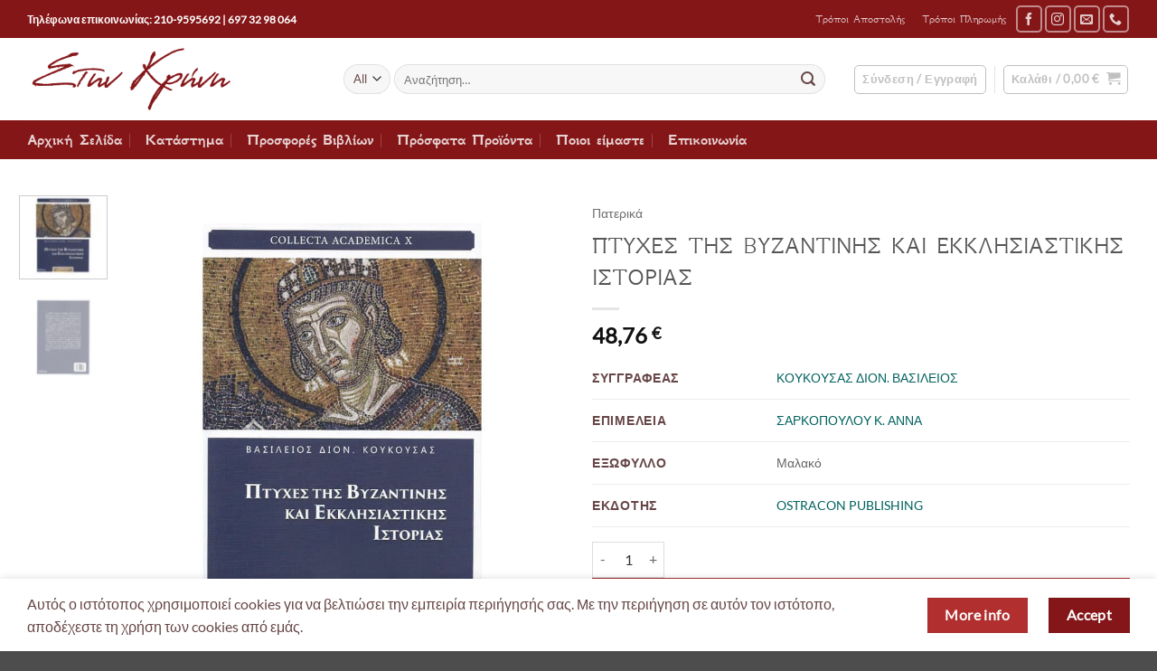

--- FILE ---
content_type: text/html; charset=UTF-8
request_url: https://stinkrini.gr/theologia/ptyches-tis-vyzantinis-kai-ekklisiastikis-istorias/
body_size: 156619
content:
<!DOCTYPE html>
<html lang="el" class="loading-site no-js">
<head>
	<meta charset="UTF-8" />
	<link rel="profile" href="http://gmpg.org/xfn/11" />
	<link rel="pingback" href="https://stinkrini.gr/xmlrpc.php" />

	<script>(function(html){html.className = html.className.replace(/\bno-js\b/,'js')})(document.documentElement);</script>
<meta name='robots' content='index, follow, max-image-preview:large, max-snippet:-1, max-video-preview:-1' />
	<style>img:is([sizes="auto" i], [sizes^="auto," i]) { contain-intrinsic-size: 3000px 1500px }</style>
	<meta name="viewport" content="width=device-width, initial-scale=1" />
	<!-- This site is optimized with the Yoast SEO plugin v26.6 - https://yoast.com/wordpress/plugins/seo/ -->
	<title>ΠΤΥΧΕΣ ΤΗΣ ΒΥΖΑΝΤΙΝΗΣ ΚΑΙ ΕΚΚΛΗΣΙΑΣΤΙΚΗΣ ΙΣΤΟΡΙΑΣ | Βιβλιοπωλείο Στην Κρήνη</title>
	<link rel="canonical" href="https://stinkrini.gr/theologia/ptyches-tis-vyzantinis-kai-ekklisiastikis-istorias/" />
	<meta property="og:locale" content="el_GR" />
	<meta property="og:type" content="article" />
	<meta property="og:title" content="ΠΤΥΧΕΣ ΤΗΣ ΒΥΖΑΝΤΙΝΗΣ ΚΑΙ ΕΚΚΛΗΣΙΑΣΤΙΚΗΣ ΙΣΤΟΡΙΑΣ | Βιβλιοπωλείο Στην Κρήνη" />
	<meta property="og:description" content="Το παρόν πόνημα περιλαμβάνει μελέτες που αναφέρονται σε ζητήματα της Εκκλησιαστικής και της Βυζαντινής Ιστορίας. Ως γνωστό, στη Βυζαντινή Αυτοκρατορία υπήρχαν δύο βασικοί θεσμοί, η Εκκλησία και η Πολιτεία, οι οποίοι εκπροσωπούνταν από τον Πατριάρχη και τον αυτοκράτορα αντίστοιχα. Η μακραίωνη πορεία του Βυζαντινού Κράτους οφείλεται, σε μεγάλο βαθμό, στην παρουσία και τη δράση τους. [...]" />
	<meta property="og:url" content="https://stinkrini.gr/theologia/ptyches-tis-vyzantinis-kai-ekklisiastikis-istorias/" />
	<meta property="og:site_name" content="Βιβλιοπωλείο Στην Κρήνη" />
	<meta property="article:publisher" content="https://www.facebook.com/stinkrini/" />
	<meta property="article:modified_time" content="2020-09-08T20:55:05+00:00" />
	<meta property="og:image" content="https://stinkrini.gr/wp-content/uploads/2018/08/img-ptyches-tis-vyzantinis-kai-ekklisiastikis-istorias-k.jpg" />
	<meta property="og:image:width" content="800" />
	<meta property="og:image:height" content="800" />
	<meta property="og:image:type" content="image/jpeg" />
	<meta name="twitter:card" content="summary_large_image" />
	<script type="application/ld+json" class="yoast-schema-graph">{"@context":"https://schema.org","@graph":[{"@type":"WebPage","@id":"https://stinkrini.gr/theologia/ptyches-tis-vyzantinis-kai-ekklisiastikis-istorias/","url":"https://stinkrini.gr/theologia/ptyches-tis-vyzantinis-kai-ekklisiastikis-istorias/","name":"ΠΤΥΧΕΣ ΤΗΣ ΒΥΖΑΝΤΙΝΗΣ ΚΑΙ ΕΚΚΛΗΣΙΑΣΤΙΚΗΣ ΙΣΤΟΡΙΑΣ | Βιβλιοπωλείο Στην Κρήνη","isPartOf":{"@id":"https://stinkrini.gr/#website"},"primaryImageOfPage":{"@id":"https://stinkrini.gr/theologia/ptyches-tis-vyzantinis-kai-ekklisiastikis-istorias/#primaryimage"},"image":{"@id":"https://stinkrini.gr/theologia/ptyches-tis-vyzantinis-kai-ekklisiastikis-istorias/#primaryimage"},"thumbnailUrl":"https://stinkrini.gr/wp-content/uploads/2018/08/img-ptyches-tis-vyzantinis-kai-ekklisiastikis-istorias-k.jpg","datePublished":"2018-08-23T16:59:08+00:00","dateModified":"2020-09-08T20:55:05+00:00","breadcrumb":{"@id":"https://stinkrini.gr/theologia/ptyches-tis-vyzantinis-kai-ekklisiastikis-istorias/#breadcrumb"},"inLanguage":"el","potentialAction":[{"@type":"ReadAction","target":["https://stinkrini.gr/theologia/ptyches-tis-vyzantinis-kai-ekklisiastikis-istorias/"]}]},{"@type":"ImageObject","inLanguage":"el","@id":"https://stinkrini.gr/theologia/ptyches-tis-vyzantinis-kai-ekklisiastikis-istorias/#primaryimage","url":"https://stinkrini.gr/wp-content/uploads/2018/08/img-ptyches-tis-vyzantinis-kai-ekklisiastikis-istorias-k.jpg","contentUrl":"https://stinkrini.gr/wp-content/uploads/2018/08/img-ptyches-tis-vyzantinis-kai-ekklisiastikis-istorias-k.jpg","width":800,"height":800,"caption":"img-ptyches-tis-vyzantinis-kai-ekklisiastikis-istorias-k"},{"@type":"BreadcrumbList","@id":"https://stinkrini.gr/theologia/ptyches-tis-vyzantinis-kai-ekklisiastikis-istorias/#breadcrumb","itemListElement":[{"@type":"ListItem","position":1,"name":"Κατάστημα","item":"https://stinkrini.gr/shop/"},{"@type":"ListItem","position":2,"name":"ΠΤΥΧΕΣ ΤΗΣ ΒΥΖΑΝΤΙΝΗΣ ΚΑΙ ΕΚΚΛΗΣΙΑΣΤΙΚΗΣ ΙΣΤΟΡΙΑΣ"}]},{"@type":"WebSite","@id":"https://stinkrini.gr/#website","url":"https://stinkrini.gr/","name":"Βιβλιοπωλείο Στην Κρήνη","description":"Θρησκευτικό Βιβλιοπωλείο - Χριστιανικά Βιβλία","publisher":{"@id":"https://stinkrini.gr/#organization"},"potentialAction":[{"@type":"SearchAction","target":{"@type":"EntryPoint","urlTemplate":"https://stinkrini.gr/?s={search_term_string}"},"query-input":{"@type":"PropertyValueSpecification","valueRequired":true,"valueName":"search_term_string"}}],"inLanguage":"el"},{"@type":"Organization","@id":"https://stinkrini.gr/#organization","name":"Θρησκευτικό Βιβλιοπωλείο - Χριστιανικά Βιβλία | Στην Κρήνη","url":"https://stinkrini.gr/","logo":{"@type":"ImageObject","inLanguage":"el","@id":"https://stinkrini.gr/#/schema/logo/image/","url":"https://stinkrini.gr/wp-content/uploads/2018/09/logo2.png","contentUrl":"https://stinkrini.gr/wp-content/uploads/2018/09/logo2.png","width":322,"height":99,"caption":"Θρησκευτικό Βιβλιοπωλείο - Χριστιανικά Βιβλία | Στην Κρήνη"},"image":{"@id":"https://stinkrini.gr/#/schema/logo/image/"},"sameAs":["https://www.facebook.com/stinkrini/","https://www.instagram.com/stinkrini/"]}]}</script>
	<!-- / Yoast SEO plugin. -->


<link rel='dns-prefetch' href='//www.google.com' />
<link rel='prefetch' href='https://stinkrini.gr/wp-content/themes/flatsome/assets/js/flatsome.js?ver=e2eddd6c228105dac048' />
<link rel='prefetch' href='https://stinkrini.gr/wp-content/themes/flatsome/assets/js/chunk.slider.js?ver=3.20.4' />
<link rel='prefetch' href='https://stinkrini.gr/wp-content/themes/flatsome/assets/js/chunk.popups.js?ver=3.20.4' />
<link rel='prefetch' href='https://stinkrini.gr/wp-content/themes/flatsome/assets/js/chunk.tooltips.js?ver=3.20.4' />
<link rel='prefetch' href='https://stinkrini.gr/wp-content/themes/flatsome/assets/js/woocommerce.js?ver=1c9be63d628ff7c3ff4c' />
<link rel="alternate" type="application/rss+xml" title="Ροή RSS &raquo; Βιβλιοπωλείο Στην Κρήνη" href="https://stinkrini.gr/feed/" />
<link rel="alternate" type="application/rss+xml" title="Ροή Σχολίων &raquo; Βιβλιοπωλείο Στην Κρήνη" href="https://stinkrini.gr/comments/feed/" />
		<!-- This site uses the Google Analytics by MonsterInsights plugin v9.11.0 - Using Analytics tracking - https://www.monsterinsights.com/ -->
							<script src="//www.googletagmanager.com/gtag/js?id=G-6EQQS21BF9"  data-cfasync="false" data-wpfc-render="false" type="text/javascript" async></script>
			<script data-cfasync="false" data-wpfc-render="false" type="text/javascript">
				var mi_version = '9.11.0';
				var mi_track_user = true;
				var mi_no_track_reason = '';
								var MonsterInsightsDefaultLocations = {"page_location":"https:\/\/stinkrini.gr\/theologia\/ptyches-tis-vyzantinis-kai-ekklisiastikis-istorias\/"};
								if ( typeof MonsterInsightsPrivacyGuardFilter === 'function' ) {
					var MonsterInsightsLocations = (typeof MonsterInsightsExcludeQuery === 'object') ? MonsterInsightsPrivacyGuardFilter( MonsterInsightsExcludeQuery ) : MonsterInsightsPrivacyGuardFilter( MonsterInsightsDefaultLocations );
				} else {
					var MonsterInsightsLocations = (typeof MonsterInsightsExcludeQuery === 'object') ? MonsterInsightsExcludeQuery : MonsterInsightsDefaultLocations;
				}

								var disableStrs = [
										'ga-disable-G-6EQQS21BF9',
									];

				/* Function to detect opted out users */
				function __gtagTrackerIsOptedOut() {
					for (var index = 0; index < disableStrs.length; index++) {
						if (document.cookie.indexOf(disableStrs[index] + '=true') > -1) {
							return true;
						}
					}

					return false;
				}

				/* Disable tracking if the opt-out cookie exists. */
				if (__gtagTrackerIsOptedOut()) {
					for (var index = 0; index < disableStrs.length; index++) {
						window[disableStrs[index]] = true;
					}
				}

				/* Opt-out function */
				function __gtagTrackerOptout() {
					for (var index = 0; index < disableStrs.length; index++) {
						document.cookie = disableStrs[index] + '=true; expires=Thu, 31 Dec 2099 23:59:59 UTC; path=/';
						window[disableStrs[index]] = true;
					}
				}

				if ('undefined' === typeof gaOptout) {
					function gaOptout() {
						__gtagTrackerOptout();
					}
				}
								window.dataLayer = window.dataLayer || [];

				window.MonsterInsightsDualTracker = {
					helpers: {},
					trackers: {},
				};
				if (mi_track_user) {
					function __gtagDataLayer() {
						dataLayer.push(arguments);
					}

					function __gtagTracker(type, name, parameters) {
						if (!parameters) {
							parameters = {};
						}

						if (parameters.send_to) {
							__gtagDataLayer.apply(null, arguments);
							return;
						}

						if (type === 'event') {
														parameters.send_to = monsterinsights_frontend.v4_id;
							var hookName = name;
							if (typeof parameters['event_category'] !== 'undefined') {
								hookName = parameters['event_category'] + ':' + name;
							}

							if (typeof MonsterInsightsDualTracker.trackers[hookName] !== 'undefined') {
								MonsterInsightsDualTracker.trackers[hookName](parameters);
							} else {
								__gtagDataLayer('event', name, parameters);
							}
							
						} else {
							__gtagDataLayer.apply(null, arguments);
						}
					}

					__gtagTracker('js', new Date());
					__gtagTracker('set', {
						'developer_id.dZGIzZG': true,
											});
					if ( MonsterInsightsLocations.page_location ) {
						__gtagTracker('set', MonsterInsightsLocations);
					}
										__gtagTracker('config', 'G-6EQQS21BF9', {"forceSSL":"true","link_attribution":"true"} );
										window.gtag = __gtagTracker;										(function () {
						/* https://developers.google.com/analytics/devguides/collection/analyticsjs/ */
						/* ga and __gaTracker compatibility shim. */
						var noopfn = function () {
							return null;
						};
						var newtracker = function () {
							return new Tracker();
						};
						var Tracker = function () {
							return null;
						};
						var p = Tracker.prototype;
						p.get = noopfn;
						p.set = noopfn;
						p.send = function () {
							var args = Array.prototype.slice.call(arguments);
							args.unshift('send');
							__gaTracker.apply(null, args);
						};
						var __gaTracker = function () {
							var len = arguments.length;
							if (len === 0) {
								return;
							}
							var f = arguments[len - 1];
							if (typeof f !== 'object' || f === null || typeof f.hitCallback !== 'function') {
								if ('send' === arguments[0]) {
									var hitConverted, hitObject = false, action;
									if ('event' === arguments[1]) {
										if ('undefined' !== typeof arguments[3]) {
											hitObject = {
												'eventAction': arguments[3],
												'eventCategory': arguments[2],
												'eventLabel': arguments[4],
												'value': arguments[5] ? arguments[5] : 1,
											}
										}
									}
									if ('pageview' === arguments[1]) {
										if ('undefined' !== typeof arguments[2]) {
											hitObject = {
												'eventAction': 'page_view',
												'page_path': arguments[2],
											}
										}
									}
									if (typeof arguments[2] === 'object') {
										hitObject = arguments[2];
									}
									if (typeof arguments[5] === 'object') {
										Object.assign(hitObject, arguments[5]);
									}
									if ('undefined' !== typeof arguments[1].hitType) {
										hitObject = arguments[1];
										if ('pageview' === hitObject.hitType) {
											hitObject.eventAction = 'page_view';
										}
									}
									if (hitObject) {
										action = 'timing' === arguments[1].hitType ? 'timing_complete' : hitObject.eventAction;
										hitConverted = mapArgs(hitObject);
										__gtagTracker('event', action, hitConverted);
									}
								}
								return;
							}

							function mapArgs(args) {
								var arg, hit = {};
								var gaMap = {
									'eventCategory': 'event_category',
									'eventAction': 'event_action',
									'eventLabel': 'event_label',
									'eventValue': 'event_value',
									'nonInteraction': 'non_interaction',
									'timingCategory': 'event_category',
									'timingVar': 'name',
									'timingValue': 'value',
									'timingLabel': 'event_label',
									'page': 'page_path',
									'location': 'page_location',
									'title': 'page_title',
									'referrer' : 'page_referrer',
								};
								for (arg in args) {
																		if (!(!args.hasOwnProperty(arg) || !gaMap.hasOwnProperty(arg))) {
										hit[gaMap[arg]] = args[arg];
									} else {
										hit[arg] = args[arg];
									}
								}
								return hit;
							}

							try {
								f.hitCallback();
							} catch (ex) {
							}
						};
						__gaTracker.create = newtracker;
						__gaTracker.getByName = newtracker;
						__gaTracker.getAll = function () {
							return [];
						};
						__gaTracker.remove = noopfn;
						__gaTracker.loaded = true;
						window['__gaTracker'] = __gaTracker;
					})();
									} else {
										console.log("");
					(function () {
						function __gtagTracker() {
							return null;
						}

						window['__gtagTracker'] = __gtagTracker;
						window['gtag'] = __gtagTracker;
					})();
									}
			</script>
							<!-- / Google Analytics by MonsterInsights -->
		<script type="text/javascript">
/* <![CDATA[ */
window._wpemojiSettings = {"baseUrl":"https:\/\/s.w.org\/images\/core\/emoji\/16.0.1\/72x72\/","ext":".png","svgUrl":"https:\/\/s.w.org\/images\/core\/emoji\/16.0.1\/svg\/","svgExt":".svg","source":{"concatemoji":"https:\/\/stinkrini.gr\/wp-includes\/js\/wp-emoji-release.min.js?ver=6.8.3"}};
/*! This file is auto-generated */
!function(s,n){var o,i,e;function c(e){try{var t={supportTests:e,timestamp:(new Date).valueOf()};sessionStorage.setItem(o,JSON.stringify(t))}catch(e){}}function p(e,t,n){e.clearRect(0,0,e.canvas.width,e.canvas.height),e.fillText(t,0,0);var t=new Uint32Array(e.getImageData(0,0,e.canvas.width,e.canvas.height).data),a=(e.clearRect(0,0,e.canvas.width,e.canvas.height),e.fillText(n,0,0),new Uint32Array(e.getImageData(0,0,e.canvas.width,e.canvas.height).data));return t.every(function(e,t){return e===a[t]})}function u(e,t){e.clearRect(0,0,e.canvas.width,e.canvas.height),e.fillText(t,0,0);for(var n=e.getImageData(16,16,1,1),a=0;a<n.data.length;a++)if(0!==n.data[a])return!1;return!0}function f(e,t,n,a){switch(t){case"flag":return n(e,"\ud83c\udff3\ufe0f\u200d\u26a7\ufe0f","\ud83c\udff3\ufe0f\u200b\u26a7\ufe0f")?!1:!n(e,"\ud83c\udde8\ud83c\uddf6","\ud83c\udde8\u200b\ud83c\uddf6")&&!n(e,"\ud83c\udff4\udb40\udc67\udb40\udc62\udb40\udc65\udb40\udc6e\udb40\udc67\udb40\udc7f","\ud83c\udff4\u200b\udb40\udc67\u200b\udb40\udc62\u200b\udb40\udc65\u200b\udb40\udc6e\u200b\udb40\udc67\u200b\udb40\udc7f");case"emoji":return!a(e,"\ud83e\udedf")}return!1}function g(e,t,n,a){var r="undefined"!=typeof WorkerGlobalScope&&self instanceof WorkerGlobalScope?new OffscreenCanvas(300,150):s.createElement("canvas"),o=r.getContext("2d",{willReadFrequently:!0}),i=(o.textBaseline="top",o.font="600 32px Arial",{});return e.forEach(function(e){i[e]=t(o,e,n,a)}),i}function t(e){var t=s.createElement("script");t.src=e,t.defer=!0,s.head.appendChild(t)}"undefined"!=typeof Promise&&(o="wpEmojiSettingsSupports",i=["flag","emoji"],n.supports={everything:!0,everythingExceptFlag:!0},e=new Promise(function(e){s.addEventListener("DOMContentLoaded",e,{once:!0})}),new Promise(function(t){var n=function(){try{var e=JSON.parse(sessionStorage.getItem(o));if("object"==typeof e&&"number"==typeof e.timestamp&&(new Date).valueOf()<e.timestamp+604800&&"object"==typeof e.supportTests)return e.supportTests}catch(e){}return null}();if(!n){if("undefined"!=typeof Worker&&"undefined"!=typeof OffscreenCanvas&&"undefined"!=typeof URL&&URL.createObjectURL&&"undefined"!=typeof Blob)try{var e="postMessage("+g.toString()+"("+[JSON.stringify(i),f.toString(),p.toString(),u.toString()].join(",")+"));",a=new Blob([e],{type:"text/javascript"}),r=new Worker(URL.createObjectURL(a),{name:"wpTestEmojiSupports"});return void(r.onmessage=function(e){c(n=e.data),r.terminate(),t(n)})}catch(e){}c(n=g(i,f,p,u))}t(n)}).then(function(e){for(var t in e)n.supports[t]=e[t],n.supports.everything=n.supports.everything&&n.supports[t],"flag"!==t&&(n.supports.everythingExceptFlag=n.supports.everythingExceptFlag&&n.supports[t]);n.supports.everythingExceptFlag=n.supports.everythingExceptFlag&&!n.supports.flag,n.DOMReady=!1,n.readyCallback=function(){n.DOMReady=!0}}).then(function(){return e}).then(function(){var e;n.supports.everything||(n.readyCallback(),(e=n.source||{}).concatemoji?t(e.concatemoji):e.wpemoji&&e.twemoji&&(t(e.twemoji),t(e.wpemoji)))}))}((window,document),window._wpemojiSettings);
/* ]]> */
</script>
<link rel='stylesheet' id='woo-cart-weight-blocks-integration-frontend-css' href='https://stinkrini.gr/wp-content/plugins/woo-cart-weight/build/style-index.css?ver=1765488781' type='text/css' media='all' />
<link rel='stylesheet' id='woo-cart-weight-blocks-integration-editor-css' href='https://stinkrini.gr/wp-content/plugins/woo-cart-weight/build/style-index.css?ver=1765488781' type='text/css' media='all' />
<style id='wp-emoji-styles-inline-css' type='text/css'>

	img.wp-smiley, img.emoji {
		display: inline !important;
		border: none !important;
		box-shadow: none !important;
		height: 1em !important;
		width: 1em !important;
		margin: 0 0.07em !important;
		vertical-align: -0.1em !important;
		background: none !important;
		padding: 0 !important;
	}
</style>
<style id='wp-block-library-inline-css' type='text/css'>
:root{--wp-admin-theme-color:#007cba;--wp-admin-theme-color--rgb:0,124,186;--wp-admin-theme-color-darker-10:#006ba1;--wp-admin-theme-color-darker-10--rgb:0,107,161;--wp-admin-theme-color-darker-20:#005a87;--wp-admin-theme-color-darker-20--rgb:0,90,135;--wp-admin-border-width-focus:2px;--wp-block-synced-color:#7a00df;--wp-block-synced-color--rgb:122,0,223;--wp-bound-block-color:var(--wp-block-synced-color)}@media (min-resolution:192dpi){:root{--wp-admin-border-width-focus:1.5px}}.wp-element-button{cursor:pointer}:root{--wp--preset--font-size--normal:16px;--wp--preset--font-size--huge:42px}:root .has-very-light-gray-background-color{background-color:#eee}:root .has-very-dark-gray-background-color{background-color:#313131}:root .has-very-light-gray-color{color:#eee}:root .has-very-dark-gray-color{color:#313131}:root .has-vivid-green-cyan-to-vivid-cyan-blue-gradient-background{background:linear-gradient(135deg,#00d084,#0693e3)}:root .has-purple-crush-gradient-background{background:linear-gradient(135deg,#34e2e4,#4721fb 50%,#ab1dfe)}:root .has-hazy-dawn-gradient-background{background:linear-gradient(135deg,#faaca8,#dad0ec)}:root .has-subdued-olive-gradient-background{background:linear-gradient(135deg,#fafae1,#67a671)}:root .has-atomic-cream-gradient-background{background:linear-gradient(135deg,#fdd79a,#004a59)}:root .has-nightshade-gradient-background{background:linear-gradient(135deg,#330968,#31cdcf)}:root .has-midnight-gradient-background{background:linear-gradient(135deg,#020381,#2874fc)}.has-regular-font-size{font-size:1em}.has-larger-font-size{font-size:2.625em}.has-normal-font-size{font-size:var(--wp--preset--font-size--normal)}.has-huge-font-size{font-size:var(--wp--preset--font-size--huge)}.has-text-align-center{text-align:center}.has-text-align-left{text-align:left}.has-text-align-right{text-align:right}#end-resizable-editor-section{display:none}.aligncenter{clear:both}.items-justified-left{justify-content:flex-start}.items-justified-center{justify-content:center}.items-justified-right{justify-content:flex-end}.items-justified-space-between{justify-content:space-between}.screen-reader-text{border:0;clip-path:inset(50%);height:1px;margin:-1px;overflow:hidden;padding:0;position:absolute;width:1px;word-wrap:normal!important}.screen-reader-text:focus{background-color:#ddd;clip-path:none;color:#444;display:block;font-size:1em;height:auto;left:5px;line-height:normal;padding:15px 23px 14px;text-decoration:none;top:5px;width:auto;z-index:100000}html :where(.has-border-color){border-style:solid}html :where([style*=border-top-color]){border-top-style:solid}html :where([style*=border-right-color]){border-right-style:solid}html :where([style*=border-bottom-color]){border-bottom-style:solid}html :where([style*=border-left-color]){border-left-style:solid}html :where([style*=border-width]){border-style:solid}html :where([style*=border-top-width]){border-top-style:solid}html :where([style*=border-right-width]){border-right-style:solid}html :where([style*=border-bottom-width]){border-bottom-style:solid}html :where([style*=border-left-width]){border-left-style:solid}html :where(img[class*=wp-image-]){height:auto;max-width:100%}:where(figure){margin:0 0 1em}html :where(.is-position-sticky){--wp-admin--admin-bar--position-offset:var(--wp-admin--admin-bar--height,0px)}@media screen and (max-width:600px){html :where(.is-position-sticky){--wp-admin--admin-bar--position-offset:0px}}
</style>
<link rel='stylesheet' id='acoplw-style-css' href='https://stinkrini.gr/wp-content/plugins/aco-product-labels-for-woocommerce/includes/../assets/css/frontend.css?ver=1.5.12' type='text/css' media='all' />
<link rel='stylesheet' id='pb_animate-css' href='https://stinkrini.gr/wp-content/plugins/ays-popup-box/public/css/animate.css?ver=6.0.9' type='text/css' media='all' />
<link rel='stylesheet' id='contact-form-7-css' href='https://stinkrini.gr/wp-content/plugins/contact-form-7/includes/css/styles.css?ver=6.1.4' type='text/css' media='all' />
<style id='contact-form-7-inline-css' type='text/css'>
.wpcf7 .wpcf7-recaptcha iframe {margin-bottom: 0;}.wpcf7 .wpcf7-recaptcha[data-align="center"] > div {margin: 0 auto;}.wpcf7 .wpcf7-recaptcha[data-align="right"] > div {margin: 0 0 0 auto;}
</style>
<style id='woocommerce-inline-inline-css' type='text/css'>
.woocommerce form .form-row .required { visibility: visible; }
</style>
<link rel='stylesheet' id='guaven_woos-css' href='https://stinkrini.gr/wp-content/plugins/woo-search-box/public/assets/guaven_woos.css?ver=18710.217' type='text/css' media='all' />
<link rel='stylesheet' id='guaven_woos_layout-css' href='https://stinkrini.gr/wp-content/plugins/woo-search-box/public/assets/gws_layouts/default.css?ver=18710.217' type='text/css' media='all' />
<link rel='stylesheet' id='flatsome-main-css' href='https://stinkrini.gr/wp-content/themes/flatsome/assets/css/flatsome.css?ver=3.20.4' type='text/css' media='all' />
<style id='flatsome-main-inline-css' type='text/css'>
@font-face {
				font-family: "fl-icons";
				font-display: block;
				src: url(https://stinkrini.gr/wp-content/themes/flatsome/assets/css/icons/fl-icons.eot?v=3.20.4);
				src:
					url(https://stinkrini.gr/wp-content/themes/flatsome/assets/css/icons/fl-icons.eot#iefix?v=3.20.4) format("embedded-opentype"),
					url(https://stinkrini.gr/wp-content/themes/flatsome/assets/css/icons/fl-icons.woff2?v=3.20.4) format("woff2"),
					url(https://stinkrini.gr/wp-content/themes/flatsome/assets/css/icons/fl-icons.ttf?v=3.20.4) format("truetype"),
					url(https://stinkrini.gr/wp-content/themes/flatsome/assets/css/icons/fl-icons.woff?v=3.20.4) format("woff"),
					url(https://stinkrini.gr/wp-content/themes/flatsome/assets/css/icons/fl-icons.svg?v=3.20.4#fl-icons) format("svg");
			}
</style>
<link rel='stylesheet' id='flatsome-shop-css' href='https://stinkrini.gr/wp-content/themes/flatsome/assets/css/flatsome-shop.css?ver=3.20.4' type='text/css' media='all' />
<link rel='stylesheet' id='flatsome-style-css' href='https://stinkrini.gr/wp-content/themes/flatsome-child/style.css?ver=3.0' type='text/css' media='all' />
<link rel='stylesheet' id='prdctfltr-css' href='https://stinkrini.gr/wp-content/plugins/prdctfltr/includes/css/style.min.css?ver=7.3.3' type='text/css' media='all' />
<script type="text/javascript" src="https://stinkrini.gr/wp-content/plugins/google-analytics-for-wordpress/assets/js/frontend-gtag.min.js?ver=9.11.0" id="monsterinsights-frontend-script-js" async="async" data-wp-strategy="async"></script>
<script data-cfasync="false" data-wpfc-render="false" type="text/javascript" id='monsterinsights-frontend-script-js-extra'>/* <![CDATA[ */
var monsterinsights_frontend = {"js_events_tracking":"true","download_extensions":"doc,pdf,ppt,zip,xls,docx,pptx,xlsx","inbound_paths":"[{\"path\":\"\\\/go\\\/\",\"label\":\"affiliate\"},{\"path\":\"\\\/recommend\\\/\",\"label\":\"affiliate\"}]","home_url":"https:\/\/stinkrini.gr","hash_tracking":"false","v4_id":"G-6EQQS21BF9"};/* ]]> */
</script>
<script type="text/javascript" src="https://stinkrini.gr/wp-content/plugins/enable-jquery-migrate-helper/js/jquery/jquery-1.12.4-wp.js?ver=1.12.4-wp" id="jquery-core-js"></script>
<script type="text/javascript" src="https://stinkrini.gr/wp-content/plugins/enable-jquery-migrate-helper/js/jquery-migrate/jquery-migrate-1.4.1-wp.js?ver=1.4.1-wp" id="jquery-migrate-js"></script>
<script type="text/javascript" id="acoplw-script-js-extra">
/* <![CDATA[ */
var acoplw_frontend_object = {"classname":"","enablejquery":"0"};
/* ]]> */
</script>
<script type="text/javascript" src="https://stinkrini.gr/wp-content/plugins/aco-product-labels-for-woocommerce/includes/../assets/js/frontend.js?ver=1.5.12" id="acoplw-script-js"></script>
<script type="text/javascript" id="ays-pb-js-extra">
/* <![CDATA[ */
var pbLocalizeObj = {"ajax":"https:\/\/stinkrini.gr\/wp-admin\/admin-ajax.php","seconds":"seconds","thisWillClose":"This will close in","icons":{"close_icon":"<svg class=\"ays_pb_material_close_icon\" xmlns=\"https:\/\/www.w3.org\/2000\/svg\" height=\"36px\" viewBox=\"0 0 24 24\" width=\"36px\" fill=\"#000000\" alt=\"Pop-up Close\"><path d=\"M0 0h24v24H0z\" fill=\"none\"\/><path d=\"M19 6.41L17.59 5 12 10.59 6.41 5 5 6.41 10.59 12 5 17.59 6.41 19 12 13.41 17.59 19 19 17.59 13.41 12z\"\/><\/svg>","close_circle_icon":"<svg class=\"ays_pb_material_close_circle_icon\" xmlns=\"https:\/\/www.w3.org\/2000\/svg\" height=\"24\" viewBox=\"0 0 24 24\" width=\"36\" alt=\"Pop-up Close\"><path d=\"M0 0h24v24H0z\" fill=\"none\"\/><path d=\"M12 2C6.47 2 2 6.47 2 12s4.47 10 10 10 10-4.47 10-10S17.53 2 12 2zm5 13.59L15.59 17 12 13.41 8.41 17 7 15.59 10.59 12 7 8.41 8.41 7 12 10.59 15.59 7 17 8.41 13.41 12 17 15.59z\"\/><\/svg>","volume_up_icon":"<svg class=\"ays_pb_fa_volume\" xmlns=\"https:\/\/www.w3.org\/2000\/svg\" height=\"24\" viewBox=\"0 0 24 24\" width=\"36\"><path d=\"M0 0h24v24H0z\" fill=\"none\"\/><path d=\"M3 9v6h4l5 5V4L7 9H3zm13.5 3c0-1.77-1.02-3.29-2.5-4.03v8.05c1.48-.73 2.5-2.25 2.5-4.02zM14 3.23v2.06c2.89.86 5 3.54 5 6.71s-2.11 5.85-5 6.71v2.06c4.01-.91 7-4.49 7-8.77s-2.99-7.86-7-8.77z\"\/><\/svg>","volume_mute_icon":"<svg xmlns=\"https:\/\/www.w3.org\/2000\/svg\" height=\"24\" viewBox=\"0 0 24 24\" width=\"24\"><path d=\"M0 0h24v24H0z\" fill=\"none\"\/><path d=\"M7 9v6h4l5 5V4l-5 5H7z\"\/><\/svg>"}};
/* ]]> */
</script>
<script type="text/javascript" src="https://stinkrini.gr/wp-content/plugins/ays-popup-box/public/js/ays-pb-public.js?ver=6.0.9" id="ays-pb-js"></script>
<script type="text/javascript" src="https://stinkrini.gr/wp-content/plugins/recaptcha-woo/js/rcfwc.js?ver=1.0" id="rcfwc-js-js" defer="defer" data-wp-strategy="defer"></script>
<script type="text/javascript" src="https://www.google.com/recaptcha/api.js?hl=el" id="recaptcha-js" defer="defer" data-wp-strategy="defer"></script>
<script type="text/javascript" src="https://stinkrini.gr/wp-content/plugins/woocommerce/assets/js/jquery-blockui/jquery.blockUI.min.js?ver=2.7.0-wc.10.4.3" id="wc-jquery-blockui-js" data-wp-strategy="defer"></script>
<script type="text/javascript" id="wc-add-to-cart-js-extra">
/* <![CDATA[ */
var wc_add_to_cart_params = {"ajax_url":"\/wp-admin\/admin-ajax.php","wc_ajax_url":"\/?wc-ajax=%%endpoint%%","i18n_view_cart":"\u039a\u03b1\u03bb\u03ac\u03b8\u03b9","cart_url":"https:\/\/stinkrini.gr\/kalathi-agoron\/","is_cart":"","cart_redirect_after_add":"no"};
/* ]]> */
</script>
<script type="text/javascript" src="https://stinkrini.gr/wp-content/plugins/woocommerce/assets/js/frontend/add-to-cart.min.js?ver=10.4.3" id="wc-add-to-cart-js" defer="defer" data-wp-strategy="defer"></script>
<script type="text/javascript" id="wc-single-product-js-extra">
/* <![CDATA[ */
var wc_single_product_params = {"i18n_required_rating_text":"\u03a0\u03b1\u03c1\u03b1\u03ba\u03b1\u03bb\u03bf\u03cd\u03bc\u03b5, \u03b5\u03c0\u03b9\u03bb\u03ad\u03be\u03c4\u03b5 \u03bc\u03af\u03b1 \u03b2\u03b1\u03b8\u03bc\u03bf\u03bb\u03bf\u03b3\u03af\u03b1","i18n_rating_options":["1 \u03b1\u03c0\u03cc 5 \u03b1\u03c3\u03c4\u03ad\u03c1\u03b9\u03b1","2 \u03b1\u03c0\u03cc 5 \u03b1\u03c3\u03c4\u03ad\u03c1\u03b9\u03b1","3 \u03b1\u03c0\u03cc 5 \u03b1\u03c3\u03c4\u03ad\u03c1\u03b9\u03b1","4 \u03b1\u03c0\u03cc 5 \u03b1\u03c3\u03c4\u03ad\u03c1\u03b9\u03b1","5 \u03b1\u03c0\u03cc 5 \u03b1\u03c3\u03c4\u03ad\u03c1\u03b9\u03b1"],"i18n_product_gallery_trigger_text":"View full-screen image gallery","review_rating_required":"no","flexslider":{"rtl":false,"animation":"slide","smoothHeight":true,"directionNav":false,"controlNav":"thumbnails","slideshow":false,"animationSpeed":500,"animationLoop":false,"allowOneSlide":false},"zoom_enabled":"","zoom_options":[],"photoswipe_enabled":"","photoswipe_options":{"shareEl":false,"closeOnScroll":false,"history":false,"hideAnimationDuration":0,"showAnimationDuration":0},"flexslider_enabled":""};
/* ]]> */
</script>
<script type="text/javascript" src="https://stinkrini.gr/wp-content/plugins/woocommerce/assets/js/frontend/single-product.min.js?ver=10.4.3" id="wc-single-product-js" defer="defer" data-wp-strategy="defer"></script>
<script type="text/javascript" src="https://stinkrini.gr/wp-content/plugins/woocommerce/assets/js/js-cookie/js.cookie.min.js?ver=2.1.4-wc.10.4.3" id="wc-js-cookie-js" data-wp-strategy="defer"></script>
<link rel="https://api.w.org/" href="https://stinkrini.gr/wp-json/" /><link rel="alternate" title="JSON" type="application/json" href="https://stinkrini.gr/wp-json/wp/v2/product/3317" /><link rel="EditURI" type="application/rsd+xml" title="RSD" href="https://stinkrini.gr/xmlrpc.php?rsd" />
<meta name="generator" content="WordPress 6.8.3" />
<meta name="generator" content="WooCommerce 10.4.3" />
<link rel='shortlink' href='https://stinkrini.gr/?p=3317' />
<link rel="alternate" title="oEmbed (JSON)" type="application/json+oembed" href="https://stinkrini.gr/wp-json/oembed/1.0/embed?url=https%3A%2F%2Fstinkrini.gr%2Ftheologia%2Fptyches-tis-vyzantinis-kai-ekklisiastikis-istorias%2F" />
<link rel="alternate" title="oEmbed (XML)" type="text/xml+oembed" href="https://stinkrini.gr/wp-json/oembed/1.0/embed?url=https%3A%2F%2Fstinkrini.gr%2Ftheologia%2Fptyches-tis-vyzantinis-kai-ekklisiastikis-istorias%2F&#038;format=xml" />
	<noscript><style>.woocommerce-product-gallery{ opacity: 1 !important; }</style></noscript>
	<link rel="icon" href="https://stinkrini.gr/wp-content/uploads/2020/10/logo-stin-krini-100x100.jpg" sizes="32x32" />
<link rel="icon" href="https://stinkrini.gr/wp-content/uploads/2020/10/logo-stin-krini-300x300.jpg" sizes="192x192" />
<link rel="apple-touch-icon" href="https://stinkrini.gr/wp-content/uploads/2020/10/logo-stin-krini-300x300.jpg" />
<meta name="msapplication-TileImage" content="https://stinkrini.gr/wp-content/uploads/2020/10/logo-stin-krini-300x300.jpg" />
<meta name="generator" content="Product Filter for WooCommerce"/><style id="custom-css" type="text/css">:root {--primary-color: #841619;--fs-color-primary: #841619;--fs-color-secondary: #b12f2f;--fs-color-success: #00625e;--fs-color-alert: #b20000;--fs-color-base: #674647;--fs-experimental-link-color: #00625e;--fs-experimental-link-color-hover: #111;}.tooltipster-base {--tooltip-color: #fff;--tooltip-bg-color: #000;}.off-canvas-right .mfp-content, .off-canvas-left .mfp-content {--drawer-width: 300px;}.off-canvas .mfp-content.off-canvas-cart {--drawer-width: 360px;}.container-width, .full-width .ubermenu-nav, .container, .row{max-width: 1250px}.row.row-collapse{max-width: 1220px}.row.row-small{max-width: 1242.5px}.row.row-large{max-width: 1280px}.header-main{height: 91px}#logo img{max-height: 91px}#logo{width:320px;}#logo img{padding:10px 0;}.header-bottom{min-height: 43px}.header-top{min-height: 30px}.transparent .header-main{height: 265px}.transparent #logo img{max-height: 265px}.has-transparent + .page-title:first-of-type,.has-transparent + #main > .page-title,.has-transparent + #main > div > .page-title,.has-transparent + #main .page-header-wrapper:first-of-type .page-title{padding-top: 345px;}.header.show-on-scroll,.stuck .header-main{height:70px!important}.stuck #logo img{max-height: 70px!important}.search-form{ width: 95%;}.header-bg-color {background-color: rgba(255,255,255,0.9)}.header-bottom {background-color: #841618}.header-main .nav > li > a{line-height: 16px }.stuck .header-main .nav > li > a{line-height: 50px }.header-bottom-nav > li > a{line-height: 16px }@media (max-width: 549px) {.header-main{height: 70px}#logo img{max-height: 70px}}.nav-dropdown{font-size:100%}.header-top{background-color:#841618!important;}body{font-size: 100%;}@media screen and (max-width: 549px){body{font-size: 100%;}}body{font-family: Lato, sans-serif;}body {font-weight: 400;font-style: normal;}.nav > li > a {font-family: "GFS Neohellenic", sans-serif;}.mobile-sidebar-levels-2 .nav > li > ul > li > a {font-family: "GFS Neohellenic", sans-serif;}.nav > li > a,.mobile-sidebar-levels-2 .nav > li > ul > li > a {font-weight: 700;font-style: normal;}h1,h2,h3,h4,h5,h6,.heading-font, .off-canvas-center .nav-sidebar.nav-vertical > li > a{font-family: "GFS Neohellenic", sans-serif;}h1,h2,h3,h4,h5,h6,.heading-font,.banner h1,.banner h2 {font-weight: 400;font-style: normal;}.alt-font{font-family: Lato, sans-serif;}.alt-font {font-weight: 400!important;font-style: normal!important;}.breadcrumbs{text-transform: none;}button,.button{text-transform: none;}.nav > li > a, .links > li > a{text-transform: none;}.section-title span{text-transform: none;}h3.widget-title,span.widget-title{text-transform: none;}.has-equal-box-heights .box-image {padding-top: 147%;}.badge-inner.on-sale{background-color: #dd3333}.price del, .product_list_widget del, del .woocommerce-Price-amount { color: #dd3333; }.shop-page-title.featured-title .title-bg{ background-image: url(https://stinkrini.gr/wp-content/uploads/2018/08/img-ptyches-tis-vyzantinis-kai-ekklisiastikis-istorias-k.jpg)!important;}@media screen and (min-width: 550px){.products .box-vertical .box-image{min-width: 250px!important;width: 250px!important;}}button[name='update_cart'] { display: none; }.nav-vertical-fly-out > li + li {border-top-width: 1px; border-top-style: solid;}/* Custom CSS */.box-image .out-of-stock-label{display:none;}.product-info p.stock{font-family: "GFS Neohellenic", sans-serif;font-size: 1.25em;}.optional {display: none;}.woocommerce form .form-row .required {display: none;}.label-new.menu-item > a:after{content:"New";}.label-hot.menu-item > a:after{content:"Hot";}.label-sale.menu-item > a:after{content:"Sale";}.label-popular.menu-item > a:after{content:"Popular";}</style><style id="kirki-inline-styles">/* greek-ext */
@font-face {
  font-family: 'GFS Neohellenic';
  font-style: normal;
  font-weight: 400;
  font-display: swap;
  src: url(https://stinkrini.gr/wp-content/fonts/gfs-neohellenic/8QIRdiDOrfiq0b7R8O1Iw9WLcY5jJqJO06U.woff2) format('woff2');
  unicode-range: U+1F00-1FFF;
}
/* greek */
@font-face {
  font-family: 'GFS Neohellenic';
  font-style: normal;
  font-weight: 400;
  font-display: swap;
  src: url(https://stinkrini.gr/wp-content/fonts/gfs-neohellenic/8QIRdiDOrfiq0b7R8O1Iw9WLcY5jKaJO06U.woff2) format('woff2');
  unicode-range: U+0370-0377, U+037A-037F, U+0384-038A, U+038C, U+038E-03A1, U+03A3-03FF;
}
/* vietnamese */
@font-face {
  font-family: 'GFS Neohellenic';
  font-style: normal;
  font-weight: 400;
  font-display: swap;
  src: url(https://stinkrini.gr/wp-content/fonts/gfs-neohellenic/8QIRdiDOrfiq0b7R8O1Iw9WLcY5jJaJO06U.woff2) format('woff2');
  unicode-range: U+0102-0103, U+0110-0111, U+0128-0129, U+0168-0169, U+01A0-01A1, U+01AF-01B0, U+0300-0301, U+0303-0304, U+0308-0309, U+0323, U+0329, U+1EA0-1EF9, U+20AB;
}
/* latin */
@font-face {
  font-family: 'GFS Neohellenic';
  font-style: normal;
  font-weight: 400;
  font-display: swap;
  src: url(https://stinkrini.gr/wp-content/fonts/gfs-neohellenic/8QIRdiDOrfiq0b7R8O1Iw9WLcY5jKqJO.woff2) format('woff2');
  unicode-range: U+0000-00FF, U+0131, U+0152-0153, U+02BB-02BC, U+02C6, U+02DA, U+02DC, U+0304, U+0308, U+0329, U+2000-206F, U+20AC, U+2122, U+2191, U+2193, U+2212, U+2215, U+FEFF, U+FFFD;
}
/* greek-ext */
@font-face {
  font-family: 'GFS Neohellenic';
  font-style: normal;
  font-weight: 700;
  font-display: swap;
  src: url(https://stinkrini.gr/wp-content/fonts/gfs-neohellenic/8QIUdiDOrfiq0b7R8O1Iw9WLcY5rkYdb4IQeasQ.woff2) format('woff2');
  unicode-range: U+1F00-1FFF;
}
/* greek */
@font-face {
  font-family: 'GFS Neohellenic';
  font-style: normal;
  font-weight: 700;
  font-display: swap;
  src: url(https://stinkrini.gr/wp-content/fonts/gfs-neohellenic/8QIUdiDOrfiq0b7R8O1Iw9WLcY5rkYdb74QeasQ.woff2) format('woff2');
  unicode-range: U+0370-0377, U+037A-037F, U+0384-038A, U+038C, U+038E-03A1, U+03A3-03FF;
}
/* vietnamese */
@font-face {
  font-family: 'GFS Neohellenic';
  font-style: normal;
  font-weight: 700;
  font-display: swap;
  src: url(https://stinkrini.gr/wp-content/fonts/gfs-neohellenic/8QIUdiDOrfiq0b7R8O1Iw9WLcY5rkYdb44QeasQ.woff2) format('woff2');
  unicode-range: U+0102-0103, U+0110-0111, U+0128-0129, U+0168-0169, U+01A0-01A1, U+01AF-01B0, U+0300-0301, U+0303-0304, U+0308-0309, U+0323, U+0329, U+1EA0-1EF9, U+20AB;
}
/* latin */
@font-face {
  font-family: 'GFS Neohellenic';
  font-style: normal;
  font-weight: 700;
  font-display: swap;
  src: url(https://stinkrini.gr/wp-content/fonts/gfs-neohellenic/8QIUdiDOrfiq0b7R8O1Iw9WLcY5rkYdb7IQe.woff2) format('woff2');
  unicode-range: U+0000-00FF, U+0131, U+0152-0153, U+02BB-02BC, U+02C6, U+02DA, U+02DC, U+0304, U+0308, U+0329, U+2000-206F, U+20AC, U+2122, U+2191, U+2193, U+2212, U+2215, U+FEFF, U+FFFD;
}/* latin-ext */
@font-face {
  font-family: 'Lato';
  font-style: normal;
  font-weight: 400;
  font-display: swap;
  src: url(https://stinkrini.gr/wp-content/fonts/lato/S6uyw4BMUTPHjxAwXjeu.woff2) format('woff2');
  unicode-range: U+0100-02BA, U+02BD-02C5, U+02C7-02CC, U+02CE-02D7, U+02DD-02FF, U+0304, U+0308, U+0329, U+1D00-1DBF, U+1E00-1E9F, U+1EF2-1EFF, U+2020, U+20A0-20AB, U+20AD-20C0, U+2113, U+2C60-2C7F, U+A720-A7FF;
}
/* latin */
@font-face {
  font-family: 'Lato';
  font-style: normal;
  font-weight: 400;
  font-display: swap;
  src: url(https://stinkrini.gr/wp-content/fonts/lato/S6uyw4BMUTPHjx4wXg.woff2) format('woff2');
  unicode-range: U+0000-00FF, U+0131, U+0152-0153, U+02BB-02BC, U+02C6, U+02DA, U+02DC, U+0304, U+0308, U+0329, U+2000-206F, U+20AC, U+2122, U+2191, U+2193, U+2212, U+2215, U+FEFF, U+FFFD;
}</style>	<!-- Google Tag Manager -->
<script>(function(w,d,s,l,i){w[l]=w[l]||[];w[l].push({'gtm.start':
new Date().getTime(),event:'gtm.js'});var f=d.getElementsByTagName(s)[0],
j=d.createElement(s),dl=l!='dataLayer'?'&l='+l:'';j.async=true;j.src=
'https://www.googletagmanager.com/gtm.js?id='+i+dl;f.parentNode.insertBefore(j,f);
})(window,document,'script','dataLayer','GTM-TBXCH48');</script>
<!-- End Google Tag Manager -->
</head>

<body class="wp-singular product-template-default single single-product postid-3317 wp-theme-flatsome wp-child-theme-flatsome-child theme-flatsome woocommerce woocommerce-page woocommerce-no-js full-width lightbox nav-dropdown-has-arrow nav-dropdown-has-shadow nav-dropdown-has-border has-lightbox">
    <!-- Google Tag Manager (noscript) -->
<noscript><iframe src="https://www.googletagmanager.com/ns.html?id=GTM-TBXCH48"
height="0" width="0" style="display:none;visibility:hidden"></iframe></noscript>
<!-- End Google Tag Manager (noscript) -->


<a class="skip-link screen-reader-text" href="#main">Μετάβαση στο περιεχόμενο</a>

<div id="wrapper">

	
	<header id="header" class="header ">
		<div class="header-wrapper">
			<div id="top-bar" class="header-top hide-for-sticky nav-dark">
    <div class="flex-row container">
      <div class="flex-col hide-for-medium flex-left">
          <ul class="nav nav-left medium-nav-center nav-small  nav-pills">
              <li class="html custom html_topbar_left"><strong>Τηλέφωνα επικοινωνίας: 210-9595692 | 697 32 98 064</strong></li>          </ul>
      </div>

      <div class="flex-col hide-for-medium flex-center">
          <ul class="nav nav-center nav-small  nav-pills">
                        </ul>
      </div>

      <div class="flex-col hide-for-medium flex-right">
         <ul class="nav top-bar-nav nav-right nav-small  nav-pills">
              <li id="menu-item-5136" class="menu-item menu-item-type-post_type menu-item-object-page menu-item-5136 menu-item-design-default"><a href="https://stinkrini.gr/tropoi-apostolis/" class="nav-top-link">Τρόποι Αποστολής</a></li>
<li id="menu-item-5137" class="menu-item menu-item-type-post_type menu-item-object-page menu-item-5137 menu-item-design-default"><a href="https://stinkrini.gr/tropoi-pliromis/" class="nav-top-link">Τρόποι Πληρωμής</a></li>
<li class="html header-social-icons ml-0">
	<div class="social-icons follow-icons" ><a href="https://www.facebook.com/stinkrini/" target="_blank" data-label="Facebook" class="icon button round is-outline tooltip facebook" title="Follow on Facebook" aria-label="Follow on Facebook" rel="noopener nofollow"><i class="icon-facebook" aria-hidden="true"></i></a><a href="https://www.instagram.com/stinkrini/" target="_blank" data-label="Instagram" class="icon button round is-outline tooltip instagram" title="Follow on Instagram" aria-label="Follow on Instagram" rel="noopener nofollow"><i class="icon-instagram" aria-hidden="true"></i></a><a href="mailto:stinkrini@gmail.com" data-label="E-mail" target="_blank" class="icon button round is-outline tooltip email" title="Send us an email" aria-label="Send us an email" rel="nofollow noopener"><i class="icon-envelop" aria-hidden="true"></i></a><a href="tel:2109595692" data-label="Phone" target="_blank" class="icon button round is-outline tooltip phone" title="Call us" aria-label="Call us" rel="nofollow noopener"><i class="icon-phone" aria-hidden="true"></i></a></div></li>
          </ul>
      </div>

            <div class="flex-col show-for-medium flex-grow">
          <ul class="nav nav-center nav-small mobile-nav  nav-pills">
              <li class="html custom html_topbar_left"><strong>Τηλέφωνα επικοινωνίας: 210-9595692 | 697 32 98 064</strong></li>          </ul>
      </div>
      
    </div>
</div>
<div id="masthead" class="header-main hide-for-sticky">
      <div class="header-inner flex-row container logo-left medium-logo-center" role="navigation">

          <!-- Logo -->
          <div id="logo" class="flex-col logo">
            
<!-- Header logo -->
<a href="https://stinkrini.gr/" title="Βιβλιοπωλείο Στην Κρήνη - Θρησκευτικό Βιβλιοπωλείο &#8211; Χριστιανικά Βιβλία" rel="home">
		<img width="322" height="99" src="https://stinkrini.gr/wp-content/uploads/2018/09/logo2.png" class="header_logo header-logo" alt="Βιβλιοπωλείο Στην Κρήνη"/><img  width="322" height="99" src="https://stinkrini.gr/wp-content/uploads/2018/09/logo2.png" class="header-logo-dark" alt="Βιβλιοπωλείο Στην Κρήνη"/></a>
          </div>

          <!-- Mobile Left Elements -->
          <div class="flex-col show-for-medium flex-left">
            <ul class="mobile-nav nav nav-left ">
              <li class="nav-icon has-icon">
			<a href="#" class="is-small" data-open="#main-menu" data-pos="left" data-bg="main-menu-overlay" role="button" aria-label="Menu" aria-controls="main-menu" aria-expanded="false" aria-haspopup="dialog" data-flatsome-role-button>
			<i class="icon-menu" aria-hidden="true"></i>					</a>
	</li>
            </ul>
          </div>

          <!-- Left Elements -->
          <div class="flex-col hide-for-medium flex-left
            flex-grow">
            <ul class="header-nav header-nav-main nav nav-left  nav-box" >
              <li class="header-search-form search-form html relative has-icon">
	<div class="header-search-form-wrapper">
		<div class="searchform-wrapper ux-search-box relative form-flat is-normal"><form role="search" method="get" class="searchform" action="https://stinkrini.gr/">
	<div class="flex-row relative">
					<div class="flex-col search-form-categories">
				<select class="search_categories resize-select mb-0" name="product_cat"><option value="" selected='selected'>All</option><option value="cd-dvd">CD - DVD</option><option value="premium-books">Premium Books</option><option value="agia-graphi">Αγία Γραφή</option><option value="agioi-kai-gerontes-roumanias">Άγιοι &amp; Γέροντες της Ρουμανίας</option><option value="agioi-kai-gerontes-rosias">Άγιοι &amp; Γέροντες της Ρωσίας</option><option value="agioi-kai-gerontes-servias">Άγιοι &amp; Γέροντες της Σερβίας</option><option value="athonika">Αθωνικά</option><option value="akolouthies-parakliseis-proseyxitaria">Ακολουθίες - Παρακλήσεις - Προσευχητάρια</option><option value="%ce%b1%ce%bd%cf%84%ce%b9%ce%b1%ce%b9%cf%81%ce%b5%cf%84%ce%b9%ce%ba%ce%ac">Αντιαιρετικά</option><option value="apostolika">Αποστολικά</option><option value="vioi-agion">Βίοι Αγίων</option><option value="vyzantini-ekklisiastiki-texni">Βυζαντινή &amp; Εκκλησιαστική Τέχνη</option><option value="genika">Γενικά</option><option value="diskoi-vinyliou">ΔΙΣΚΟΙ ΒΙΝΥΛΙΟΥ</option><option value="dokimia">Δοκίμια</option><option value="ekpaideutika">Εκπαιδευτικά</option><option value="eortastika">Εορταστικά</option><option value="theatrika">Θεατρικά</option><option value="theologia">Θεολογία</option><option value="istoria-koinoniologia">Ιστορία - Κοινωνιολογία</option><option value="kaini-diathiki">Καινή Διαθήκη</option><option value="kartes-imerologia">Κάρτες - Ημερολόγια</option><option value="katixitiko">Κατηχητικό</option><option value="%ce%bb%ce%b1%ce%bf%ce%b3%cf%81%ce%b1%cf%86%ce%af%ce%b1-%cf%84%ce%bf%cf%80%ce%b9%ce%ba%ce%ac">Λαογραφία - Τοπικά</option><option value="leitourgika">Λειτουργικά</option><option value="lexika-ermineytika">Λεξικά - Ερμηνευτικά</option><option value="lefkoma">Λεύκωμα</option><option value="logotexnia">Λογοτεχνία</option><option value="%ce%bb%ce%bf%ce%b3%ce%bf%cf%84%ce%b5%cf%87%ce%bd%ce%af%ce%b1-%ce%b5%cf%86%ce%b7%ce%b2%ce%b9%ce%ba%ce%ae">Λογοτεχνία Εφηβική</option><option value="mageiriki">Μαγειρική</option><option value="meletes-logotexnias">Μελέτες Λογοτεχνίας</option><option value="mousika-vivlia">Μουσικά Βιβλία</option><option value="neoteri-kai-sygxroni-ellada">Νεότερη &amp; Σύγχρονη Ελλάδα</option><option value="nomokanonika">Νομοκανονικά</option><option value="xenoglossa">Ξενόγλωσσα</option><option value="oikogeneia-paidi">Οικογένεια - Παιδί</option><option value="omilies-kirigmata">Ομιλίες - Κηρύγματα</option><option value="orthodoksia">Ορθοδοξία</option><option value="paidika">Παιδικά</option><option value="%cf%80%ce%b1%ce%b9%cf%87%ce%bd%ce%af%ce%b4%ce%b9%ce%b1">Παιχνίδια</option><option value="palaia-diathiki">Παλαιά Διαθήκη</option><option value="paterika">Πατερικά</option><option value="periodika">Περιοδικά</option><option value="prosfores-vivlion">Προσφορές Βιβλίων</option><option value="spania-exantlimena">Σπάνια - Εξαντλημένα</option><option value="sygxronoi-gerontes">Σύγχρονοι Γέροντες</option><option value="taxidiotika">Ταξιδιωτικά</option><option value="texni">Τέχνη</option><option value="philosophia">Φιλοσοφία</option><option value="psyxologia">Ψυχολογία</option><option value="psuxofeli">Ψυχωφελή</option></select>			</div>
						<div class="flex-col flex-grow">
			<label class="screen-reader-text" for="woocommerce-product-search-field-0">Αναζήτηση για:</label>
			<input type="search" id="woocommerce-product-search-field-0" class="search-field mb-0" placeholder="Αναζήτηση&hellip;" value="" name="s" />
			<input type="hidden" name="post_type" value="product" />
					</div>
		<div class="flex-col">
			<button type="submit" value="Αναζήτηση" class="ux-search-submit submit-button secondary button  icon mb-0" aria-label="Submit">
				<i class="icon-search" aria-hidden="true"></i>			</button>
		</div>
	</div>
	<div class="live-search-results text-left z-top"></div>
</form>
</div>	</div>
</li>
            </ul>
          </div>

          <!-- Right Elements -->
          <div class="flex-col hide-for-medium flex-right">
            <ul class="header-nav header-nav-main nav nav-right  nav-box">
              
<li class="account-item has-icon">
<div class="header-button">
	<a href="https://stinkrini.gr/logariasmos-mou/" class="nav-top-link nav-top-not-logged-in icon button round is-outline is-small icon button round is-outline is-small" title="Σύνδεση" role="button" data-open="#login-form-popup" aria-controls="login-form-popup" aria-expanded="false" aria-haspopup="dialog" data-flatsome-role-button>
					<span>
			Σύνδεση / Εγγραφή			</span>
				</a>


</div>

</li>
<li class="header-divider"></li><li class="cart-item has-icon has-dropdown">
<div class="header-button">
<a href="https://stinkrini.gr/kalathi-agoron/" class="header-cart-link nav-top-link icon button round is-outline is-small" title="Καλάθι" aria-label="Καλάθι" aria-expanded="false" aria-haspopup="true" role="button" data-flatsome-role-button>

<span class="header-cart-title">
   Καλάθι   /      <span class="cart-price"><span class="woocommerce-Price-amount amount"><bdi>0,00&nbsp;<span class="woocommerce-Price-currencySymbol">&euro;</span></bdi></span></span>
  </span>

    <i class="icon-shopping-cart" aria-hidden="true" data-icon-label="0"></i>  </a>
</div>
 <ul class="nav-dropdown nav-dropdown-default">
    <li class="html widget_shopping_cart">
      <div class="widget_shopping_cart_content">
        

	<div class="ux-mini-cart-empty flex flex-row-col text-center pt pb">
				<div class="ux-mini-cart-empty-icon">
			<svg aria-hidden="true" xmlns="http://www.w3.org/2000/svg" viewBox="0 0 17 19" style="opacity:.1;height:80px;">
				<path d="M8.5 0C6.7 0 5.3 1.2 5.3 2.7v2H2.1c-.3 0-.6.3-.7.7L0 18.2c0 .4.2.8.6.8h15.7c.4 0 .7-.3.7-.7v-.1L15.6 5.4c0-.3-.3-.6-.7-.6h-3.2v-2c0-1.6-1.4-2.8-3.2-2.8zM6.7 2.7c0-.8.8-1.4 1.8-1.4s1.8.6 1.8 1.4v2H6.7v-2zm7.5 3.4 1.3 11.5h-14L2.8 6.1h2.5v1.4c0 .4.3.7.7.7.4 0 .7-.3.7-.7V6.1h3.5v1.4c0 .4.3.7.7.7s.7-.3.7-.7V6.1h2.6z" fill-rule="evenodd" clip-rule="evenodd" fill="currentColor"></path>
			</svg>
		</div>
				<p class="woocommerce-mini-cart__empty-message empty">Κανένα προϊόν στο καλάθι σας.</p>
					<p class="return-to-shop">
				<a class="button primary wc-backward" href="https://stinkrini.gr/shop/">
					Επιστροφή στο κατάστημα				</a>
			</p>
				</div>


      </div>
    </li>
     </ul>

</li>
            </ul>
          </div>

          <!-- Mobile Right Elements -->
          <div class="flex-col show-for-medium flex-right">
            <ul class="mobile-nav nav nav-right ">
              <li class="cart-item has-icon">

<div class="header-button">
		<a href="https://stinkrini.gr/kalathi-agoron/" class="header-cart-link nav-top-link icon button round is-outline is-small off-canvas-toggle" title="Καλάθι" aria-label="Καλάθι" aria-expanded="false" aria-haspopup="dialog" role="button" data-open="#cart-popup" data-class="off-canvas-cart" data-pos="right" aria-controls="cart-popup" data-flatsome-role-button>

  	<i class="icon-shopping-cart" aria-hidden="true" data-icon-label="0"></i>  </a>
</div>

  <!-- Cart Sidebar Popup -->
  <div id="cart-popup" class="mfp-hide">
  <div class="cart-popup-inner inner-padding cart-popup-inner--sticky">
      <div class="cart-popup-title text-center">
          <span class="heading-font uppercase">Καλάθι</span>
          <div class="is-divider"></div>
      </div>
	  <div class="widget_shopping_cart">
		  <div class="widget_shopping_cart_content">
			  

	<div class="ux-mini-cart-empty flex flex-row-col text-center pt pb">
				<div class="ux-mini-cart-empty-icon">
			<svg aria-hidden="true" xmlns="http://www.w3.org/2000/svg" viewBox="0 0 17 19" style="opacity:.1;height:80px;">
				<path d="M8.5 0C6.7 0 5.3 1.2 5.3 2.7v2H2.1c-.3 0-.6.3-.7.7L0 18.2c0 .4.2.8.6.8h15.7c.4 0 .7-.3.7-.7v-.1L15.6 5.4c0-.3-.3-.6-.7-.6h-3.2v-2c0-1.6-1.4-2.8-3.2-2.8zM6.7 2.7c0-.8.8-1.4 1.8-1.4s1.8.6 1.8 1.4v2H6.7v-2zm7.5 3.4 1.3 11.5h-14L2.8 6.1h2.5v1.4c0 .4.3.7.7.7.4 0 .7-.3.7-.7V6.1h3.5v1.4c0 .4.3.7.7.7s.7-.3.7-.7V6.1h2.6z" fill-rule="evenodd" clip-rule="evenodd" fill="currentColor"></path>
			</svg>
		</div>
				<p class="woocommerce-mini-cart__empty-message empty">Κανένα προϊόν στο καλάθι σας.</p>
					<p class="return-to-shop">
				<a class="button primary wc-backward" href="https://stinkrini.gr/shop/">
					Επιστροφή στο κατάστημα				</a>
			</p>
				</div>


		  </div>
	  </div>
               </div>
  </div>

</li>
            </ul>
          </div>

      </div>

            <div class="container"><div class="top-divider full-width"></div></div>
      </div>
<div id="wide-nav" class="header-bottom wide-nav hide-for-sticky nav-dark hide-for-medium">
    <div class="flex-row container">

                        <div class="flex-col hide-for-medium flex-left">
                <ul class="nav header-nav header-bottom-nav nav-left  nav-divided nav-size-xlarge nav-spacing-xlarge">
                    <li id="menu-item-5133" class="menu-item menu-item-type-post_type menu-item-object-page menu-item-home menu-item-5133 menu-item-design-default"><a href="https://stinkrini.gr/" class="nav-top-link">Αρχική Σελίδα</a></li>
<li id="menu-item-5131" class="menu-item menu-item-type-post_type menu-item-object-page current_page_parent menu-item-5131 menu-item-design-default"><a href="https://stinkrini.gr/shop/" class="nav-top-link">Κατάστημα</a></li>
<li id="menu-item-8827" class="menu-item menu-item-type-taxonomy menu-item-object-product_cat menu-item-8827 menu-item-design-default"><a href="https://stinkrini.gr/prosfores-vivlion/" class="nav-top-link">Προσφορές Βιβλίων</a></li>
<li id="menu-item-7836" class="menu-item menu-item-type-post_type menu-item-object-page menu-item-7836 menu-item-design-default"><a href="https://stinkrini.gr/prosfata-proionta/" class="nav-top-link">Πρόσφατα Προϊόντα</a></li>
<li id="menu-item-5132" class="menu-item menu-item-type-post_type menu-item-object-page menu-item-5132 menu-item-design-default"><a href="https://stinkrini.gr/poioi-eimaste/" class="nav-top-link">Ποιοι είμαστε</a></li>
<li id="menu-item-5134" class="menu-item menu-item-type-post_type menu-item-object-page menu-item-5134 menu-item-design-default"><a href="https://stinkrini.gr/epikoinonia/" class="nav-top-link">Επικοινωνία</a></li>
                </ul>
            </div>
            
            
                        <div class="flex-col hide-for-medium flex-right flex-grow">
              <ul class="nav header-nav header-bottom-nav nav-right  nav-divided nav-size-xlarge nav-spacing-xlarge">
                                 </ul>
            </div>
            
            
    </div>
</div>

<div class="header-bg-container fill"><div class="header-bg-image fill"></div><div class="header-bg-color fill"></div></div>		</div>
	</header>

	
	<main id="main" class="">

	<div class="shop-container">

		
			<div class="container">
	<div class="woocommerce-notices-wrapper"></div></div>
<div id="product-3317" class="product type-product post-3317 status-publish first instock product_cat-theologia product_cat-istoria-koinoniologia product_cat-paterika has-post-thumbnail shipping-taxable purchasable product-type-simple">
	<div class="product-container">
  <div class="product-main">
    <div class="row content-row mb-0">

    	<div class="product-gallery col large-6">
						<div class="row row-small">
<div class="col large-10">

<div class="woocommerce-product-gallery woocommerce-product-gallery--with-images woocommerce-product-gallery--columns-4 images relative mb-half has-hover" data-columns="4">

  <div class="badge-container is-larger absolute left top z-1">

</div>

  <div class="image-tools absolute top show-on-hover right z-3">
      </div>

  <div class="woocommerce-product-gallery__wrapper product-gallery-slider slider slider-nav-small mb-0"
        data-flickity-options='{
                "cellAlign": "center",
                "wrapAround": true,
                "autoPlay": false,
                "prevNextButtons":true,
                "adaptiveHeight": true,
                "imagesLoaded": true,
                "lazyLoad": 1,
                "dragThreshold" : 15,
                "pageDots": false,
                "rightToLeft": false       }'>
    <div data-thumb="https://stinkrini.gr/wp-content/uploads/2018/08/img-ptyches-tis-vyzantinis-kai-ekklisiastikis-istorias-k-100x100.jpg" data-thumb-alt="img-ptyches-tis-vyzantinis-kai-ekklisiastikis-istorias-k" data-thumb-srcset="https://stinkrini.gr/wp-content/uploads/2018/08/img-ptyches-tis-vyzantinis-kai-ekklisiastikis-istorias-k-100x100.jpg 100w, https://stinkrini.gr/wp-content/uploads/2018/08/img-ptyches-tis-vyzantinis-kai-ekklisiastikis-istorias-k-300x300.jpg 300w, https://stinkrini.gr/wp-content/uploads/2018/08/img-ptyches-tis-vyzantinis-kai-ekklisiastikis-istorias-k-150x150.jpg 150w, https://stinkrini.gr/wp-content/uploads/2018/08/img-ptyches-tis-vyzantinis-kai-ekklisiastikis-istorias-k-768x768.jpg 768w, https://stinkrini.gr/wp-content/uploads/2018/08/img-ptyches-tis-vyzantinis-kai-ekklisiastikis-istorias-k.jpg 800w"  data-thumb-sizes="(max-width: 100px) 100vw, 100px" class="woocommerce-product-gallery__image slide first"><a href="https://stinkrini.gr/wp-content/uploads/2018/08/img-ptyches-tis-vyzantinis-kai-ekklisiastikis-istorias-k.jpg"><img width="800" height="800" src="https://stinkrini.gr/wp-content/uploads/2018/08/img-ptyches-tis-vyzantinis-kai-ekklisiastikis-istorias-k.jpg" class="wp-post-image ux-skip-lazy" alt="img-ptyches-tis-vyzantinis-kai-ekklisiastikis-istorias-k" data-caption="" data-src="https://stinkrini.gr/wp-content/uploads/2018/08/img-ptyches-tis-vyzantinis-kai-ekklisiastikis-istorias-k.jpg" data-large_image="https://stinkrini.gr/wp-content/uploads/2018/08/img-ptyches-tis-vyzantinis-kai-ekklisiastikis-istorias-k.jpg" data-large_image_width="800" data-large_image_height="800" decoding="async" fetchpriority="high" srcset="https://stinkrini.gr/wp-content/uploads/2018/08/img-ptyches-tis-vyzantinis-kai-ekklisiastikis-istorias-k.jpg 800w, https://stinkrini.gr/wp-content/uploads/2018/08/img-ptyches-tis-vyzantinis-kai-ekklisiastikis-istorias-k-100x100.jpg 100w, https://stinkrini.gr/wp-content/uploads/2018/08/img-ptyches-tis-vyzantinis-kai-ekklisiastikis-istorias-k-300x300.jpg 300w, https://stinkrini.gr/wp-content/uploads/2018/08/img-ptyches-tis-vyzantinis-kai-ekklisiastikis-istorias-k-150x150.jpg 150w, https://stinkrini.gr/wp-content/uploads/2018/08/img-ptyches-tis-vyzantinis-kai-ekklisiastikis-istorias-k-768x768.jpg 768w" sizes="(max-width: 800px) 100vw, 800px" /></a></div><div data-thumb="https://stinkrini.gr/wp-content/uploads/2018/08/img-ptyches-tis-vyzantinis-kai-ekklisiastikis-istorias-k-b-100x100.jpg" data-thumb-alt="img-ptyches-tis-vyzantinis-kai-ekklisiastikis-istorias-k-b" data-thumb-srcset="https://stinkrini.gr/wp-content/uploads/2018/08/img-ptyches-tis-vyzantinis-kai-ekklisiastikis-istorias-k-b-100x100.jpg 100w, https://stinkrini.gr/wp-content/uploads/2018/08/img-ptyches-tis-vyzantinis-kai-ekklisiastikis-istorias-k-b-300x300.jpg 300w, https://stinkrini.gr/wp-content/uploads/2018/08/img-ptyches-tis-vyzantinis-kai-ekklisiastikis-istorias-k-b-150x150.jpg 150w, https://stinkrini.gr/wp-content/uploads/2018/08/img-ptyches-tis-vyzantinis-kai-ekklisiastikis-istorias-k-b-768x768.jpg 768w, https://stinkrini.gr/wp-content/uploads/2018/08/img-ptyches-tis-vyzantinis-kai-ekklisiastikis-istorias-k-b.jpg 800w"  data-thumb-sizes="(max-width: 100px) 100vw, 100px" class="woocommerce-product-gallery__image slide"><a href="https://stinkrini.gr/wp-content/uploads/2018/08/img-ptyches-tis-vyzantinis-kai-ekklisiastikis-istorias-k-b.jpg"><img width="800" height="800" src="https://stinkrini.gr/wp-content/uploads/2018/08/img-ptyches-tis-vyzantinis-kai-ekklisiastikis-istorias-k-b.jpg" class="" alt="img-ptyches-tis-vyzantinis-kai-ekklisiastikis-istorias-k-b" data-caption="" data-src="https://stinkrini.gr/wp-content/uploads/2018/08/img-ptyches-tis-vyzantinis-kai-ekklisiastikis-istorias-k-b.jpg" data-large_image="https://stinkrini.gr/wp-content/uploads/2018/08/img-ptyches-tis-vyzantinis-kai-ekklisiastikis-istorias-k-b.jpg" data-large_image_width="800" data-large_image_height="800" decoding="async" srcset="https://stinkrini.gr/wp-content/uploads/2018/08/img-ptyches-tis-vyzantinis-kai-ekklisiastikis-istorias-k-b.jpg 800w, https://stinkrini.gr/wp-content/uploads/2018/08/img-ptyches-tis-vyzantinis-kai-ekklisiastikis-istorias-k-b-100x100.jpg 100w, https://stinkrini.gr/wp-content/uploads/2018/08/img-ptyches-tis-vyzantinis-kai-ekklisiastikis-istorias-k-b-300x300.jpg 300w, https://stinkrini.gr/wp-content/uploads/2018/08/img-ptyches-tis-vyzantinis-kai-ekklisiastikis-istorias-k-b-150x150.jpg 150w, https://stinkrini.gr/wp-content/uploads/2018/08/img-ptyches-tis-vyzantinis-kai-ekklisiastikis-istorias-k-b-768x768.jpg 768w" sizes="(max-width: 800px) 100vw, 800px" /></a></div>  </div>

  <div class="image-tools absolute bottom left z-3">
    <a role="button" href="#product-zoom" class="zoom-button button is-outline circle icon tooltip hide-for-small" title="Zoom" aria-label="Zoom" data-flatsome-role-button><i class="icon-expand" aria-hidden="true"></i></a>  </div>
</div>
</div>

    <div class="col large-2 large-col-first vertical-thumbnails pb-0">

    <div class="product-thumbnails thumbnails slider-no-arrows slider row row-small row-slider slider-nav-small small-columns-4"
      data-flickity-options='{
                "cellAlign": "left",
                "wrapAround": false,
                "autoPlay": false,
                "prevNextButtons": false,
                "asNavFor": ".product-gallery-slider",
                "percentPosition": true,
                "imagesLoaded": true,
                "pageDots": false,
                "rightToLeft": false,
                "contain":  true
            }'
      >        <div class="col is-nav-selected first">
          <a>
            <img src="https://stinkrini.gr/wp-content/uploads/2018/08/img-ptyches-tis-vyzantinis-kai-ekklisiastikis-istorias-k-100x100.jpg" alt="img-ptyches-tis-vyzantinis-kai-ekklisiastikis-istorias-k" width="100" height="100" class="attachment-woocommerce_thumbnail" />          </a>
        </div>
      <div class="col"><a><img src="https://stinkrini.gr/wp-content/uploads/2018/08/img-ptyches-tis-vyzantinis-kai-ekklisiastikis-istorias-k-b-100x100.jpg" alt="img-ptyches-tis-vyzantinis-kai-ekklisiastikis-istorias-k-b" width="100" height="100"  class="attachment-woocommerce_thumbnail" /></a></div>    </div>
    </div>
</div>
			    	</div>

    	<div class="product-info summary col-fit col entry-summary product-summary text-left form-minimal">

    		<nav class="woocommerce-breadcrumb breadcrumbs " aria-label="Breadcrumb"><a href="https://stinkrini.gr/paterika/">Πατερικά</a></nav><h1 class="product-title product_title entry-title">
	ΠΤΥΧΕΣ ΤΗΣ ΒΥΖΑΝΤΙΝΗΣ ΚΑΙ ΕΚΚΛΗΣΙΑΣΤΙΚΗΣ ΙΣΤΟΡΙΑΣ</h1>

	<div class="is-divider small"></div>
<ul class="next-prev-thumbs is-small show-for-medium">         <li class="prod-dropdown has-dropdown">
               <a href="https://stinkrini.gr/theologia/to-kathikon-tis-orthodoxias-gia-katallagi-kai-enotita/" rel="next" class="button icon is-outline circle" aria-label="Next product">
                  <i class="icon-angle-left" aria-hidden="true"></i>              </a>
              <div class="nav-dropdown">
                <a title="ΤΟ ΚΑΘΗΚΟΝ ΤΗΣ ΟΡΘΟΔΟΞΙΑΣ ΓΙΑ ΚΑΤΑΛΛΑΓΗ ΚΑΙ ΕΝΟΤΗΤΑ" href="https://stinkrini.gr/theologia/to-kathikon-tis-orthodoxias-gia-katallagi-kai-enotita/">
                <img width="100" height="100" src="https://stinkrini.gr/wp-content/uploads/2018/08/img-to-kathikon-tis-orthodoksias-gia-katallagi-kai-enotita-k-100x100.jpg" class="attachment-woocommerce_gallery_thumbnail size-woocommerce_gallery_thumbnail wp-post-image" alt="img-to-kathikon-tis-orthodoksias-gia-katallagi-kai-enotita-k" decoding="async" srcset="https://stinkrini.gr/wp-content/uploads/2018/08/img-to-kathikon-tis-orthodoksias-gia-katallagi-kai-enotita-k-100x100.jpg 100w, https://stinkrini.gr/wp-content/uploads/2018/08/img-to-kathikon-tis-orthodoksias-gia-katallagi-kai-enotita-k-300x300.jpg 300w, https://stinkrini.gr/wp-content/uploads/2018/08/img-to-kathikon-tis-orthodoksias-gia-katallagi-kai-enotita-k-150x150.jpg 150w, https://stinkrini.gr/wp-content/uploads/2018/08/img-to-kathikon-tis-orthodoksias-gia-katallagi-kai-enotita-k-768x768.jpg 768w, https://stinkrini.gr/wp-content/uploads/2018/08/img-to-kathikon-tis-orthodoksias-gia-katallagi-kai-enotita-k.jpg 800w" sizes="(max-width: 100px) 100vw, 100px" /></a>
              </div>
          </li>
               <li class="prod-dropdown has-dropdown">
               <a href="https://stinkrini.gr/theologia/egcheiridio-ekklisiastikis-istorias/" rel="previous" class="button icon is-outline circle" aria-label="Previous product">
                  <i class="icon-angle-right" aria-hidden="true"></i>              </a>
              <div class="nav-dropdown">
                  <a title="ΕΓΧΕΙΡΙΔΙΟ ΕΚΚΛΗΣΙΑΣΤΙΚΗΣ ΙΣΤΟΡΙΑΣ" href="https://stinkrini.gr/theologia/egcheiridio-ekklisiastikis-istorias/">
                  <img width="100" height="100" src="https://stinkrini.gr/wp-content/uploads/2018/08/img-egxeiridio-ekklisiastikis-istorias-k-100x100.jpg" class="attachment-woocommerce_gallery_thumbnail size-woocommerce_gallery_thumbnail wp-post-image" alt="img-egxeiridio-ekklisiastikis-istorias-k" decoding="async" loading="lazy" srcset="https://stinkrini.gr/wp-content/uploads/2018/08/img-egxeiridio-ekklisiastikis-istorias-k-100x100.jpg 100w, https://stinkrini.gr/wp-content/uploads/2018/08/img-egxeiridio-ekklisiastikis-istorias-k-300x300.jpg 300w, https://stinkrini.gr/wp-content/uploads/2018/08/img-egxeiridio-ekklisiastikis-istorias-k-150x150.jpg 150w, https://stinkrini.gr/wp-content/uploads/2018/08/img-egxeiridio-ekklisiastikis-istorias-k-768x768.jpg 768w, https://stinkrini.gr/wp-content/uploads/2018/08/img-egxeiridio-ekklisiastikis-istorias-k.jpg 800w" sizes="auto, (max-width: 100px) 100vw, 100px" /></a>
              </div>
          </li>
      </ul><div class="price-wrapper">
	<p class="price product-page-price ">
  <span class="woocommerce-Price-amount amount"><bdi>48,76&nbsp;<span class="woocommerce-Price-currencySymbol">&euro;</span></bdi></span></p>
</div>
<table class="woocommerce-product-attributes shop_attributes" aria-label="Λεπτομέρειες προϊόντος">
			<tr class="woocommerce-product-attributes-item woocommerce-product-attributes-item--attribute_pa_syggrafeas">
			<th class="woocommerce-product-attributes-item__label" scope="row">Συγγραφέας</th>
			<td class="woocommerce-product-attributes-item__value"><p><a href="https://stinkrini.gr/syggrafeas/koukousas-dion-basileios/" rel="tag">ΚΟΥΚΟΥΣΑΣ ΔΙΟΝ. ΒΑΣΙΛΕΙΟΣ</a></p>
</td>
		</tr>
			<tr class="woocommerce-product-attributes-item woocommerce-product-attributes-item--attribute_pa_epimeleia">
			<th class="woocommerce-product-attributes-item__label" scope="row">Επιμέλεια</th>
			<td class="woocommerce-product-attributes-item__value"><p><a href="https://stinkrini.gr/epimeleia/sarkopoulou-k-anna/" rel="tag">ΣΑΡΚΟΠΟΥΛΟΥ Κ. ΑΝΝΑ</a></p>
</td>
		</tr>
			<tr class="woocommerce-product-attributes-item woocommerce-product-attributes-item--attribute_pa_exofyllo">
			<th class="woocommerce-product-attributes-item__label" scope="row">Εξώφυλλο</th>
			<td class="woocommerce-product-attributes-item__value"><p>Μαλακό</p>
</td>
		</tr>
			<tr class="woocommerce-product-attributes-item woocommerce-product-attributes-item--attribute_pa_ekdotis">
			<th class="woocommerce-product-attributes-item__label" scope="row">Εκδότης</th>
			<td class="woocommerce-product-attributes-item__value"><p><a href="https://stinkrini.gr/ekdotis/ostracon-publishing/" rel="tag">OSTRACON PUBLISHING</a></p>
</td>
		</tr>
	</table>

	
	<form class="cart" action="https://stinkrini.gr/theologia/ptyches-tis-vyzantinis-kai-ekklisiastikis-istorias/" method="post" enctype='multipart/form-data'>
		
			<div class="ux-quantity quantity buttons_added form-minimal">
		<input type="button" value="-" class="ux-quantity__button ux-quantity__button--minus button minus is-form" aria-label="Μειώστε την ποσότητα του ΠΤΥΧΕΣ ΤΗΣ ΒΥΖΑΝΤΙΝΗΣ ΚΑΙ ΕΚΚΛΗΣΙΑΣΤΙΚΗΣ ΙΣΤΟΡΙΑΣ">				<label class="screen-reader-text" for="quantity_6970801d3880b">ΠΤΥΧΕΣ ΤΗΣ ΒΥΖΑΝΤΙΝΗΣ ΚΑΙ ΕΚΚΛΗΣΙΑΣΤΙΚΗΣ ΙΣΤΟΡΙΑΣ ποσότητα</label>
		<input
			type="number"
						id="quantity_6970801d3880b"
			class="input-text qty text"
			name="quantity"
			value="1"
			aria-label="Ποσότητα προϊόντος"
						min="1"
			max=""
							step="1"
				placeholder=""
				inputmode="numeric"
				autocomplete="off"
					/>
				<input type="button" value="+" class="ux-quantity__button ux-quantity__button--plus button plus is-form" aria-label="Αυξήστε την ποσότητα του ΠΤΥΧΕΣ ΤΗΣ ΒΥΖΑΝΤΙΝΗΣ ΚΑΙ ΕΚΚΛΗΣΙΑΣΤΙΚΗΣ ΙΣΤΟΡΙΑΣ">	</div>
	
		<button type="submit" name="add-to-cart" value="3317" class="single_add_to_cart_button button alt">Προσθήκη στο καλάθι</button>

			</form>

	
<h3>Πληροφορίες και Τηλεφωνικές Παραγγελίες</h3>
<p>Επικοινωνήστε μαζί μας για πληροφορίες και παραγγελία στο <a href="tel:+302109595692"><strong>210 959.56.92</strong></a></p>
<p><em>*Τα προϊόντα είναι διαθέσιμα σε 3-5 ημέρες</em><br><em>**Η διαθεσιμότητα των προϊόντων μας εξαρτάται αποκλειστικά από τους προμηθευτές και τους εκδότες. Ως εκ τούτου μπορεί κάποιο προϊόν να μην είναι πλέον διαθέσιμο και να μην μπορούμε να σας εξυπηρετήσουμε</em></p>

<div class="accordion">

	<div id="accordion-2112898545" class="accordion-item">
		<a id="accordion-2112898545-label" class="accordion-title plain" href="#accordion-item-Διευκρινίσεις-σχετικά-με-τη-Διαθεσιμότητα-των-προϊόντων-μας" aria-expanded="false" aria-controls="accordion-2112898545-content">
			<button class="toggle" aria-label="Toggle"><i class="icon-angle-down" aria-hidden="true"></i></button>
			<span>Διευκρινίσεις σχετικά με τη Διαθεσιμότητα των προϊόντων μας</span>
		</a>
		<div id="accordion-2112898545-content" class="accordion-inner" aria-labelledby="accordion-2112898545-label">
			

<p>Όταν η ένδειξη είναι "<strong>Εξαντλημένο</strong>" τότε το βιβλίο δεν υπάρχει στο εμπόριο οπότε και δεν είμαστε σε θέση να σας το παρέχουμε.</p>
<p>Όταν η ένδειξη είναι "<strong>Διαθέσιμο κατόπιν παραγγελίας</strong>" αυτό σημαίνει ότι δεν έχουμε διαθεσιμότητα στο κατάστημά μας και θα πρέπει να το βρούμε σε κάποιον από τους προμηθευτές μας. Σε αυτή την περίπτωση δεν εγγυόμαστε για τη διαθεσιμότητα στον προμηθευτή και ως εκ τούτου υπάρχει πιθανότητα να μη μπορέσουμε να σας εξυπηρετήσουμε.</p>
<p>Όταν δεν υπάρχει σχετική ένδειξη τότε το προϊόν υπάρχει ήδη στο κατάστημά μας και είμαστε σε θέση να σας εξυπηρετήσουμε.</p>

		</div>
	</div>
	

</div><div class="product_meta">

	
	
	<span class="posted_in">Κατηγορίες: <a href="https://stinkrini.gr/theologia/" rel="tag">Θεολογία</a>, <a href="https://stinkrini.gr/istoria-koinoniologia/" rel="tag">Ιστορία - Κοινωνιολογία</a>, <a href="https://stinkrini.gr/paterika/" rel="tag">Πατερικά</a></span>
	
	
</div>
<div class="social-icons share-icons share-row relative icon-style-fill" ><a href="whatsapp://send?text=%CE%A0%CE%A4%CE%A5%CE%A7%CE%95%CE%A3%20%CE%A4%CE%97%CE%A3%20%CE%92%CE%A5%CE%96%CE%91%CE%9D%CE%A4%CE%99%CE%9D%CE%97%CE%A3%20%CE%9A%CE%91%CE%99%20%CE%95%CE%9A%CE%9A%CE%9B%CE%97%CE%A3%CE%99%CE%91%CE%A3%CE%A4%CE%99%CE%9A%CE%97%CE%A3%20%CE%99%CE%A3%CE%A4%CE%9F%CE%A1%CE%99%CE%91%CE%A3 - https://stinkrini.gr/theologia/ptyches-tis-vyzantinis-kai-ekklisiastikis-istorias/" data-action="share/whatsapp/share" class="icon primary button circle tooltip whatsapp show-for-medium" title="Share on WhatsApp" aria-label="Share on WhatsApp"><i class="icon-whatsapp" aria-hidden="true"></i></a><a href="https://www.facebook.com/sharer.php?u=https://stinkrini.gr/theologia/ptyches-tis-vyzantinis-kai-ekklisiastikis-istorias/" data-label="Facebook" onclick="window.open(this.href,this.title,'width=500,height=500,top=300px,left=300px'); return false;" target="_blank" class="icon primary button circle tooltip facebook" title="Share on Facebook" aria-label="Share on Facebook" rel="noopener nofollow"><i class="icon-facebook" aria-hidden="true"></i></a><a href="https://twitter.com/share?url=https://stinkrini.gr/theologia/ptyches-tis-vyzantinis-kai-ekklisiastikis-istorias/" onclick="window.open(this.href,this.title,'width=500,height=500,top=300px,left=300px'); return false;" target="_blank" class="icon primary button circle tooltip twitter" title="Share on Twitter" aria-label="Share on Twitter" rel="noopener nofollow"><i class="icon-twitter" aria-hidden="true"></i></a><a href="mailto:?subject=%CE%A0%CE%A4%CE%A5%CE%A7%CE%95%CE%A3%20%CE%A4%CE%97%CE%A3%20%CE%92%CE%A5%CE%96%CE%91%CE%9D%CE%A4%CE%99%CE%9D%CE%97%CE%A3%20%CE%9A%CE%91%CE%99%20%CE%95%CE%9A%CE%9A%CE%9B%CE%97%CE%A3%CE%99%CE%91%CE%A3%CE%A4%CE%99%CE%9A%CE%97%CE%A3%20%CE%99%CE%A3%CE%A4%CE%9F%CE%A1%CE%99%CE%91%CE%A3&body=Check%20this%20out%3A%20https%3A%2F%2Fstinkrini.gr%2Ftheologia%2Fptyches-tis-vyzantinis-kai-ekklisiastikis-istorias%2F" class="icon primary button circle tooltip email" title="Email to a Friend" aria-label="Email to a Friend" rel="nofollow"><i class="icon-envelop" aria-hidden="true"></i></a><a href="https://pinterest.com/pin/create/button?url=https://stinkrini.gr/theologia/ptyches-tis-vyzantinis-kai-ekklisiastikis-istorias/&media=https://stinkrini.gr/wp-content/uploads/2018/08/img-ptyches-tis-vyzantinis-kai-ekklisiastikis-istorias-k.jpg&description=%CE%A0%CE%A4%CE%A5%CE%A7%CE%95%CE%A3%20%CE%A4%CE%97%CE%A3%20%CE%92%CE%A5%CE%96%CE%91%CE%9D%CE%A4%CE%99%CE%9D%CE%97%CE%A3%20%CE%9A%CE%91%CE%99%20%CE%95%CE%9A%CE%9A%CE%9B%CE%97%CE%A3%CE%99%CE%91%CE%A3%CE%A4%CE%99%CE%9A%CE%97%CE%A3%20%CE%99%CE%A3%CE%A4%CE%9F%CE%A1%CE%99%CE%91%CE%A3" onclick="window.open(this.href,this.title,'width=500,height=500,top=300px,left=300px'); return false;" target="_blank" class="icon primary button circle tooltip pinterest" title="Pin on Pinterest" aria-label="Pin on Pinterest" rel="noopener nofollow"><i class="icon-pinterest" aria-hidden="true"></i></a><a href="https://www.linkedin.com/shareArticle?mini=true&url=https://stinkrini.gr/theologia/ptyches-tis-vyzantinis-kai-ekklisiastikis-istorias/&title=%CE%A0%CE%A4%CE%A5%CE%A7%CE%95%CE%A3%20%CE%A4%CE%97%CE%A3%20%CE%92%CE%A5%CE%96%CE%91%CE%9D%CE%A4%CE%99%CE%9D%CE%97%CE%A3%20%CE%9A%CE%91%CE%99%20%CE%95%CE%9A%CE%9A%CE%9B%CE%97%CE%A3%CE%99%CE%91%CE%A3%CE%A4%CE%99%CE%9A%CE%97%CE%A3%20%CE%99%CE%A3%CE%A4%CE%9F%CE%A1%CE%99%CE%91%CE%A3" onclick="window.open(this.href,this.title,'width=500,height=500,top=300px,left=300px'); return false;" target="_blank" class="icon primary button circle tooltip linkedin" title="Share on LinkedIn" aria-label="Share on LinkedIn" rel="noopener nofollow"><i class="icon-linkedin" aria-hidden="true"></i></a></div>
    	</div>

    	<div id="product-sidebar" class="mfp-hide">
    		<div class="sidebar-inner">
    			<div class="hide-for-off-canvas" style="width:100%"><ul class="next-prev-thumbs is-small nav-right text-right">         <li class="prod-dropdown has-dropdown">
               <a href="https://stinkrini.gr/theologia/to-kathikon-tis-orthodoxias-gia-katallagi-kai-enotita/" rel="next" class="button icon is-outline circle" aria-label="Next product">
                  <i class="icon-angle-left" aria-hidden="true"></i>              </a>
              <div class="nav-dropdown">
                <a title="ΤΟ ΚΑΘΗΚΟΝ ΤΗΣ ΟΡΘΟΔΟΞΙΑΣ ΓΙΑ ΚΑΤΑΛΛΑΓΗ ΚΑΙ ΕΝΟΤΗΤΑ" href="https://stinkrini.gr/theologia/to-kathikon-tis-orthodoxias-gia-katallagi-kai-enotita/">
                <img width="100" height="100" src="https://stinkrini.gr/wp-content/uploads/2018/08/img-to-kathikon-tis-orthodoksias-gia-katallagi-kai-enotita-k-100x100.jpg" class="attachment-woocommerce_gallery_thumbnail size-woocommerce_gallery_thumbnail wp-post-image" alt="img-to-kathikon-tis-orthodoksias-gia-katallagi-kai-enotita-k" decoding="async" loading="lazy" srcset="https://stinkrini.gr/wp-content/uploads/2018/08/img-to-kathikon-tis-orthodoksias-gia-katallagi-kai-enotita-k-100x100.jpg 100w, https://stinkrini.gr/wp-content/uploads/2018/08/img-to-kathikon-tis-orthodoksias-gia-katallagi-kai-enotita-k-300x300.jpg 300w, https://stinkrini.gr/wp-content/uploads/2018/08/img-to-kathikon-tis-orthodoksias-gia-katallagi-kai-enotita-k-150x150.jpg 150w, https://stinkrini.gr/wp-content/uploads/2018/08/img-to-kathikon-tis-orthodoksias-gia-katallagi-kai-enotita-k-768x768.jpg 768w, https://stinkrini.gr/wp-content/uploads/2018/08/img-to-kathikon-tis-orthodoksias-gia-katallagi-kai-enotita-k.jpg 800w" sizes="auto, (max-width: 100px) 100vw, 100px" /></a>
              </div>
          </li>
               <li class="prod-dropdown has-dropdown">
               <a href="https://stinkrini.gr/theologia/egcheiridio-ekklisiastikis-istorias/" rel="previous" class="button icon is-outline circle" aria-label="Previous product">
                  <i class="icon-angle-right" aria-hidden="true"></i>              </a>
              <div class="nav-dropdown">
                  <a title="ΕΓΧΕΙΡΙΔΙΟ ΕΚΚΛΗΣΙΑΣΤΙΚΗΣ ΙΣΤΟΡΙΑΣ" href="https://stinkrini.gr/theologia/egcheiridio-ekklisiastikis-istorias/">
                  <img width="100" height="100" src="https://stinkrini.gr/wp-content/uploads/2018/08/img-egxeiridio-ekklisiastikis-istorias-k-100x100.jpg" class="attachment-woocommerce_gallery_thumbnail size-woocommerce_gallery_thumbnail wp-post-image" alt="img-egxeiridio-ekklisiastikis-istorias-k" decoding="async" loading="lazy" srcset="https://stinkrini.gr/wp-content/uploads/2018/08/img-egxeiridio-ekklisiastikis-istorias-k-100x100.jpg 100w, https://stinkrini.gr/wp-content/uploads/2018/08/img-egxeiridio-ekklisiastikis-istorias-k-300x300.jpg 300w, https://stinkrini.gr/wp-content/uploads/2018/08/img-egxeiridio-ekklisiastikis-istorias-k-150x150.jpg 150w, https://stinkrini.gr/wp-content/uploads/2018/08/img-egxeiridio-ekklisiastikis-istorias-k-768x768.jpg 768w, https://stinkrini.gr/wp-content/uploads/2018/08/img-egxeiridio-ekklisiastikis-istorias-k.jpg 800w" sizes="auto, (max-width: 100px) 100vw, 100px" /></a>
              </div>
          </li>
      </ul></div><aside id="woocommerce_product_search-2" class="widget woocommerce widget_product_search"><span class="widget-title shop-sidebar">Αναζήτηση Προϊόντος</span><div class="is-divider small"></div><form role="search" method="get" class="searchform" action="https://stinkrini.gr/">
	<div class="flex-row relative">
					<div class="flex-col search-form-categories">
				<select class="search_categories resize-select mb-0" name="product_cat"><option value="" selected='selected'>All</option><option value="cd-dvd">CD - DVD</option><option value="premium-books">Premium Books</option><option value="agia-graphi">Αγία Γραφή</option><option value="agioi-kai-gerontes-roumanias">Άγιοι &amp; Γέροντες της Ρουμανίας</option><option value="agioi-kai-gerontes-rosias">Άγιοι &amp; Γέροντες της Ρωσίας</option><option value="agioi-kai-gerontes-servias">Άγιοι &amp; Γέροντες της Σερβίας</option><option value="athonika">Αθωνικά</option><option value="akolouthies-parakliseis-proseyxitaria">Ακολουθίες - Παρακλήσεις - Προσευχητάρια</option><option value="%ce%b1%ce%bd%cf%84%ce%b9%ce%b1%ce%b9%cf%81%ce%b5%cf%84%ce%b9%ce%ba%ce%ac">Αντιαιρετικά</option><option value="apostolika">Αποστολικά</option><option value="vioi-agion">Βίοι Αγίων</option><option value="vyzantini-ekklisiastiki-texni">Βυζαντινή &amp; Εκκλησιαστική Τέχνη</option><option value="genika">Γενικά</option><option value="diskoi-vinyliou">ΔΙΣΚΟΙ ΒΙΝΥΛΙΟΥ</option><option value="dokimia">Δοκίμια</option><option value="ekpaideutika">Εκπαιδευτικά</option><option value="eortastika">Εορταστικά</option><option value="theatrika">Θεατρικά</option><option value="theologia">Θεολογία</option><option value="istoria-koinoniologia">Ιστορία - Κοινωνιολογία</option><option value="kaini-diathiki">Καινή Διαθήκη</option><option value="kartes-imerologia">Κάρτες - Ημερολόγια</option><option value="katixitiko">Κατηχητικό</option><option value="%ce%bb%ce%b1%ce%bf%ce%b3%cf%81%ce%b1%cf%86%ce%af%ce%b1-%cf%84%ce%bf%cf%80%ce%b9%ce%ba%ce%ac">Λαογραφία - Τοπικά</option><option value="leitourgika">Λειτουργικά</option><option value="lexika-ermineytika">Λεξικά - Ερμηνευτικά</option><option value="lefkoma">Λεύκωμα</option><option value="logotexnia">Λογοτεχνία</option><option value="%ce%bb%ce%bf%ce%b3%ce%bf%cf%84%ce%b5%cf%87%ce%bd%ce%af%ce%b1-%ce%b5%cf%86%ce%b7%ce%b2%ce%b9%ce%ba%ce%ae">Λογοτεχνία Εφηβική</option><option value="mageiriki">Μαγειρική</option><option value="meletes-logotexnias">Μελέτες Λογοτεχνίας</option><option value="mousika-vivlia">Μουσικά Βιβλία</option><option value="neoteri-kai-sygxroni-ellada">Νεότερη &amp; Σύγχρονη Ελλάδα</option><option value="nomokanonika">Νομοκανονικά</option><option value="xenoglossa">Ξενόγλωσσα</option><option value="oikogeneia-paidi">Οικογένεια - Παιδί</option><option value="omilies-kirigmata">Ομιλίες - Κηρύγματα</option><option value="orthodoksia">Ορθοδοξία</option><option value="paidika">Παιδικά</option><option value="%cf%80%ce%b1%ce%b9%cf%87%ce%bd%ce%af%ce%b4%ce%b9%ce%b1">Παιχνίδια</option><option value="palaia-diathiki">Παλαιά Διαθήκη</option><option value="paterika">Πατερικά</option><option value="periodika">Περιοδικά</option><option value="prosfores-vivlion">Προσφορές Βιβλίων</option><option value="spania-exantlimena">Σπάνια - Εξαντλημένα</option><option value="sygxronoi-gerontes">Σύγχρονοι Γέροντες</option><option value="taxidiotika">Ταξιδιωτικά</option><option value="texni">Τέχνη</option><option value="philosophia">Φιλοσοφία</option><option value="psyxologia">Ψυχολογία</option><option value="psuxofeli">Ψυχωφελή</option></select>			</div>
						<div class="flex-col flex-grow">
			<label class="screen-reader-text" for="woocommerce-product-search-field-1">Αναζήτηση για:</label>
			<input type="search" id="woocommerce-product-search-field-1" class="search-field mb-0" placeholder="Αναζήτηση&hellip;" value="" name="s" />
			<input type="hidden" name="post_type" value="product" />
					</div>
		<div class="flex-col">
			<button type="submit" value="Αναζήτηση" class="ux-search-submit submit-button secondary button  icon mb-0" aria-label="Submit">
				<i class="icon-search" aria-hidden="true"></i>			</button>
		</div>
	</div>
	<div class="live-search-results text-left z-top"></div>
</form>
</aside><aside id="text-14" class="widget widget_text">			<div class="textwidget"><p><strong>Σύνθετη αναζήτηση με φίλτρα</strong></p>
</div>
		</aside><aside id="prdctfltr-2" class="widget prdctfltr-widget">




<div class="prdctfltr_wc prdctfltr_woocommerce woocommerce prdctfltr_wc_widget pf_default_select prdctfltr_slide prdctfltr_click_filter  prdctfltr_checkbox prdctfltr_search_fields prdctfltr_hierarchy_arrow     pf_mod_multirow prdctfltr_scroll_default" data-loader="css-spinner-full" data-nonce="bb2aae2549" data-id="prdctfltr-6970801d395b7">

				<div class="prdctfltr_add_inputs">
						</div>
		
	<form  action="https://stinkrini.gr/shop/" class="prdctfltr_woocommerce_ordering" method="get">

		
		<div class="prdctfltr_filter_wrapper prdctfltr_columns_1" data-columns="1">

			<div class="prdctfltr_filter_inner">

							<div class="prdctfltr_filter prdctfltr_product_cat prdctfltr_attributes prdctfltr_single pf_adptv_default prdctfltr_adoptive prdctfltr_expand_parents prdctfltr_hierarchy pf_style_6970801d39b5c prdctfltr_terms_customized prdctfltr_terms_customized_select prdctfltr_add_search" data-filter="product_cat">
						<input name="product_cat" type="hidden" />
		<div class="pf-help-title"><span class="widget-title shop-sidebar"><span class="prdctfltr_widget_title">Κατηγορίες			<i class="prdctfltr-down"></i>
		</span></span><div class="is-divider small"></div></div>			<div class="prdctfltr_add_scroll prdctfltr_max_height"  style="height:;">
				<div class="prdctfltr_checkboxes">
			<label class=" prdctfltr_ft_cd-dvd"><input type="checkbox" value="cd-dvd" /><span class="prdctfltr_customize_select prdctfltr_customize"><span class="prdctfltr_customize_name">CD - DVD</span> <span class="prdctfltr_customize_count">55</span></span></label><label class=" prdctfltr_ft_premium-books"><input type="checkbox" value="premium-books" /><span class="prdctfltr_customize_select prdctfltr_customize"><span class="prdctfltr_customize_name">Premium Books</span> <span class="prdctfltr_customize_count">1</span></span></label><label class=" prdctfltr_ft_agia-graphi"><input type="checkbox" value="agia-graphi" /><span class="prdctfltr_customize_select prdctfltr_customize"><span class="prdctfltr_customize_name">Αγία Γραφή</span> <span class="prdctfltr_customize_count">96</span></span></label><label class=" prdctfltr_ft_agioi-kai-gerontes-roumanias"><input type="checkbox" value="agioi-kai-gerontes-roumanias" /><span class="prdctfltr_customize_select prdctfltr_customize"><span class="prdctfltr_customize_name">Άγιοι &amp; Γέροντες της Ρουμανίας</span> <span class="prdctfltr_customize_count">20</span></span></label><label class=" prdctfltr_ft_agioi-kai-gerontes-rosias"><input type="checkbox" value="agioi-kai-gerontes-rosias" /><span class="prdctfltr_customize_select prdctfltr_customize"><span class="prdctfltr_customize_name">Άγιοι &amp; Γέροντες της Ρωσίας</span> <span class="prdctfltr_customize_count">104</span></span></label><label class=" prdctfltr_ft_agioi-kai-gerontes-servias"><input type="checkbox" value="agioi-kai-gerontes-servias" /><span class="prdctfltr_customize_select prdctfltr_customize"><span class="prdctfltr_customize_name">Άγιοι &amp; Γέροντες της Σερβίας</span> <span class="prdctfltr_customize_count">44</span></span></label><label class=" prdctfltr_ft_athonika"><input type="checkbox" value="athonika" /><span class="prdctfltr_customize_select prdctfltr_customize"><span class="prdctfltr_customize_name">Αθωνικά</span> <span class="prdctfltr_customize_count">71</span></span></label><label class=" prdctfltr_ft_akolouthies-parakliseis-proseyxitaria"><input type="checkbox" value="akolouthies-parakliseis-proseyxitaria" /><span class="prdctfltr_customize_select prdctfltr_customize"><span class="prdctfltr_customize_name">Ακολουθίες - Παρακλήσεις - Προσευχητάρια</span> <span class="prdctfltr_customize_count">888</span></span></label><label class=" prdctfltr_ft_%ce%b1%ce%bd%cf%84%ce%b9%ce%b1%ce%b9%cf%81%ce%b5%cf%84%ce%b9%ce%ba%ce%ac"><input type="checkbox" value="%ce%b1%ce%bd%cf%84%ce%b9%ce%b1%ce%b9%cf%81%ce%b5%cf%84%ce%b9%ce%ba%ce%ac" /><span class="prdctfltr_customize_select prdctfltr_customize"><span class="prdctfltr_customize_name">Αντιαιρετικά</span> <span class="prdctfltr_customize_count">84</span></span></label><label class=" prdctfltr_ft_apostolika"><input type="checkbox" value="apostolika" /><span class="prdctfltr_customize_select prdctfltr_customize"><span class="prdctfltr_customize_name">Αποστολικά</span> <span class="prdctfltr_customize_count">11</span></span></label><label class=" prdctfltr_ft_vioi-agion"><input type="checkbox" value="vioi-agion" /><span class="prdctfltr_customize_select prdctfltr_customize"><span class="prdctfltr_customize_name">Βίοι Αγίων</span> <span class="prdctfltr_customize_count">569</span></span></label><label class=" prdctfltr_ft_vyzantini-ekklisiastiki-texni"><input type="checkbox" value="vyzantini-ekklisiastiki-texni" /><span class="prdctfltr_customize_select prdctfltr_customize"><span class="prdctfltr_customize_name">Βυζαντινή &amp; Εκκλησιαστική Τέχνη</span> <span class="prdctfltr_customize_count">91</span></span></label><label class=" prdctfltr_ft_genika"><input type="checkbox" value="genika" /><span class="prdctfltr_customize_select prdctfltr_customize"><span class="prdctfltr_customize_name">Γενικά</span> <span class="prdctfltr_customize_count">115</span></span></label><label class=" prdctfltr_ft_diskoi-vinyliou"><input type="checkbox" value="diskoi-vinyliou" /><span class="prdctfltr_customize_select prdctfltr_customize"><span class="prdctfltr_customize_name">ΔΙΣΚΟΙ ΒΙΝΥΛΙΟΥ</span> <span class="prdctfltr_customize_count">2</span></span></label><label class=" prdctfltr_ft_dokimia"><input type="checkbox" value="dokimia" /><span class="prdctfltr_customize_select prdctfltr_customize"><span class="prdctfltr_customize_name">Δοκίμια</span> <span class="prdctfltr_customize_count">58</span></span></label><label class=" prdctfltr_ft_ekpaideutika"><input type="checkbox" value="ekpaideutika" /><span class="prdctfltr_customize_select prdctfltr_customize"><span class="prdctfltr_customize_name">Εκπαιδευτικά</span> <span class="prdctfltr_customize_count">95</span></span></label><label class=" prdctfltr_ft_eortastika pfw--has-childeren"><input type="checkbox" value="eortastika" /><span class="prdctfltr_customize_select prdctfltr_customize"><span class="prdctfltr_customize_name">Εορταστικά</span> <span class="prdctfltr_customize_count">580</span><i class="prdctfltr-plus"></i></span></label><div class="prdctfltr_sub" data-sub="eortastika"><label class=" prdctfltr_ft_pasxa"><input type="checkbox" value="pasxa" data-parent="eortastika" /><span class="prdctfltr_customize_select prdctfltr_customize"><span class="prdctfltr_customize_name">Πάσχα</span> <span class="prdctfltr_customize_count">130</span></span></label><label class=" prdctfltr_ft_xristougenna"><input type="checkbox" value="xristougenna" data-parent="eortastika" /><span class="prdctfltr_customize_select prdctfltr_customize"><span class="prdctfltr_customize_name">Χριστούγεννα</span> <span class="prdctfltr_customize_count">162</span></span></label></div><label class=" prdctfltr_ft_theatrika"><input type="checkbox" value="theatrika" /><span class="prdctfltr_customize_select prdctfltr_customize"><span class="prdctfltr_customize_name">Θεατρικά</span> <span class="prdctfltr_customize_count">15</span></span></label><label class=" prdctfltr_ft_theologia"><input type="checkbox" value="theologia" /><span class="prdctfltr_customize_select prdctfltr_customize"><span class="prdctfltr_customize_name">Θεολογία</span> <span class="prdctfltr_customize_count">1310</span></span></label><label class=" prdctfltr_ft_istoria-koinoniologia"><input type="checkbox" value="istoria-koinoniologia" /><span class="prdctfltr_customize_select prdctfltr_customize"><span class="prdctfltr_customize_name">Ιστορία - Κοινωνιολογία</span> <span class="prdctfltr_customize_count">584</span></span></label><label class=" prdctfltr_ft_kaini-diathiki"><input type="checkbox" value="kaini-diathiki" /><span class="prdctfltr_customize_select prdctfltr_customize"><span class="prdctfltr_customize_name">Καινή Διαθήκη</span> <span class="prdctfltr_customize_count">52</span></span></label><label class=" prdctfltr_ft_kartes-imerologia"><input type="checkbox" value="kartes-imerologia" /><span class="prdctfltr_customize_select prdctfltr_customize"><span class="prdctfltr_customize_name">Κάρτες - Ημερολόγια</span> <span class="prdctfltr_customize_count">104</span></span></label><label class=" prdctfltr_ft_katixitiko"><input type="checkbox" value="katixitiko" /><span class="prdctfltr_customize_select prdctfltr_customize"><span class="prdctfltr_customize_name">Κατηχητικό</span> <span class="prdctfltr_customize_count">14</span></span></label><label class=" prdctfltr_ft_%ce%bb%ce%b1%ce%bf%ce%b3%cf%81%ce%b1%cf%86%ce%af%ce%b1-%cf%84%ce%bf%cf%80%ce%b9%ce%ba%ce%ac"><input type="checkbox" value="%ce%bb%ce%b1%ce%bf%ce%b3%cf%81%ce%b1%cf%86%ce%af%ce%b1-%cf%84%ce%bf%cf%80%ce%b9%ce%ba%ce%ac" /><span class="prdctfltr_customize_select prdctfltr_customize"><span class="prdctfltr_customize_name">Λαογραφία - Τοπικά</span> <span class="prdctfltr_customize_count">99</span></span></label><label class=" prdctfltr_ft_leitourgika"><input type="checkbox" value="leitourgika" /><span class="prdctfltr_customize_select prdctfltr_customize"><span class="prdctfltr_customize_name">Λειτουργικά</span> <span class="prdctfltr_customize_count">54</span></span></label><label class=" prdctfltr_ft_lexika-ermineytika"><input type="checkbox" value="lexika-ermineytika" /><span class="prdctfltr_customize_select prdctfltr_customize"><span class="prdctfltr_customize_name">Λεξικά - Ερμηνευτικά</span> <span class="prdctfltr_customize_count">350</span></span></label><label class=" prdctfltr_ft_lefkoma"><input type="checkbox" value="lefkoma" /><span class="prdctfltr_customize_select prdctfltr_customize"><span class="prdctfltr_customize_name">Λεύκωμα</span> <span class="prdctfltr_customize_count">17</span></span></label><label class=" prdctfltr_ft_logotexnia pfw--has-childeren"><input type="checkbox" value="logotexnia" /><span class="prdctfltr_customize_select prdctfltr_customize"><span class="prdctfltr_customize_name">Λογοτεχνία</span> <span class="prdctfltr_customize_count">390</span><i class="prdctfltr-plus"></i></span></label><div class="prdctfltr_sub" data-sub="logotexnia"><label class=" prdctfltr_ft_elliniki"><input type="checkbox" value="elliniki" data-parent="logotexnia" /><span class="prdctfltr_customize_select prdctfltr_customize"><span class="prdctfltr_customize_name">Ελληνική</span> <span class="prdctfltr_customize_count">174</span></span></label><label class=" prdctfltr_ft_xeni"><input type="checkbox" value="xeni" data-parent="logotexnia" /><span class="prdctfltr_customize_select prdctfltr_customize"><span class="prdctfltr_customize_name">Ξένη</span> <span class="prdctfltr_customize_count">21</span></span></label></div><label class=" prdctfltr_ft_%ce%bb%ce%bf%ce%b3%ce%bf%cf%84%ce%b5%cf%87%ce%bd%ce%af%ce%b1-%ce%b5%cf%86%ce%b7%ce%b2%ce%b9%ce%ba%ce%ae"><input type="checkbox" value="%ce%bb%ce%bf%ce%b3%ce%bf%cf%84%ce%b5%cf%87%ce%bd%ce%af%ce%b1-%ce%b5%cf%86%ce%b7%ce%b2%ce%b9%ce%ba%ce%ae" /><span class="prdctfltr_customize_select prdctfltr_customize"><span class="prdctfltr_customize_name">Λογοτεχνία Εφηβική</span> <span class="prdctfltr_customize_count">9</span></span></label><label class=" prdctfltr_ft_mageiriki"><input type="checkbox" value="mageiriki" /><span class="prdctfltr_customize_select prdctfltr_customize"><span class="prdctfltr_customize_name">Μαγειρική</span> <span class="prdctfltr_customize_count">6</span></span></label><label class=" prdctfltr_ft_meletes-logotexnias"><input type="checkbox" value="meletes-logotexnias" /><span class="prdctfltr_customize_select prdctfltr_customize"><span class="prdctfltr_customize_name">Μελέτες Λογοτεχνίας</span> <span class="prdctfltr_customize_count">17</span></span></label><label class=" prdctfltr_ft_mousika-vivlia"><input type="checkbox" value="mousika-vivlia" /><span class="prdctfltr_customize_select prdctfltr_customize"><span class="prdctfltr_customize_name">Μουσικά Βιβλία</span> <span class="prdctfltr_customize_count">80</span></span></label><label class=" prdctfltr_ft_neoteri-kai-sygxroni-ellada"><input type="checkbox" value="neoteri-kai-sygxroni-ellada" /><span class="prdctfltr_customize_select prdctfltr_customize"><span class="prdctfltr_customize_name">Νεότερη &amp; Σύγχρονη Ελλάδα</span> <span class="prdctfltr_customize_count">5</span></span></label><label class=" prdctfltr_ft_nomokanonika"><input type="checkbox" value="nomokanonika" /><span class="prdctfltr_customize_select prdctfltr_customize"><span class="prdctfltr_customize_name">Νομοκανονικά</span> <span class="prdctfltr_customize_count">46</span></span></label><label class=" prdctfltr_ft_xenoglossa pfw--has-childeren"><input type="checkbox" value="xenoglossa" /><span class="prdctfltr_customize_select prdctfltr_customize"><span class="prdctfltr_customize_name">Ξενόγλωσσα</span> <span class="prdctfltr_customize_count">100</span><i class="prdctfltr-plus"></i></span></label><div class="prdctfltr_sub" data-sub="xenoglossa"><label class=" prdctfltr_ft_agglika"><input type="checkbox" value="agglika" data-parent="xenoglossa" /><span class="prdctfltr_customize_select prdctfltr_customize"><span class="prdctfltr_customize_name">Αγγλικά</span> <span class="prdctfltr_customize_count">44</span></span></label><label class=" prdctfltr_ft_gallika"><input type="checkbox" value="gallika" data-parent="xenoglossa" /><span class="prdctfltr_customize_select prdctfltr_customize"><span class="prdctfltr_customize_name">Γαλλικά</span> <span class="prdctfltr_customize_count">5</span></span></label><label class=" prdctfltr_ft_ispanika"><input type="checkbox" value="ispanika" data-parent="xenoglossa" /><span class="prdctfltr_customize_select prdctfltr_customize"><span class="prdctfltr_customize_name">Ισπανικά</span> <span class="prdctfltr_customize_count">3</span></span></label></div><label class=" prdctfltr_ft_oikogeneia-paidi"><input type="checkbox" value="oikogeneia-paidi" /><span class="prdctfltr_customize_select prdctfltr_customize"><span class="prdctfltr_customize_name">Οικογένεια - Παιδί</span> <span class="prdctfltr_customize_count">181</span></span></label><label class=" prdctfltr_ft_omilies-kirigmata"><input type="checkbox" value="omilies-kirigmata" /><span class="prdctfltr_customize_select prdctfltr_customize"><span class="prdctfltr_customize_name">Ομιλίες - Κηρύγματα</span> <span class="prdctfltr_customize_count">313</span></span></label><label class=" prdctfltr_ft_orthodoksia"><input type="checkbox" value="orthodoksia" /><span class="prdctfltr_customize_select prdctfltr_customize"><span class="prdctfltr_customize_name">Ορθοδοξία</span> <span class="prdctfltr_customize_count">368</span></span></label><label class=" prdctfltr_ft_paidika"><input type="checkbox" value="paidika" /><span class="prdctfltr_customize_select prdctfltr_customize"><span class="prdctfltr_customize_name">Παιδικά</span> <span class="prdctfltr_customize_count">604</span></span></label><label class=" prdctfltr_ft_%cf%80%ce%b1%ce%b9%cf%87%ce%bd%ce%af%ce%b4%ce%b9%ce%b1"><input type="checkbox" value="%cf%80%ce%b1%ce%b9%cf%87%ce%bd%ce%af%ce%b4%ce%b9%ce%b1" /><span class="prdctfltr_customize_select prdctfltr_customize"><span class="prdctfltr_customize_name">Παιχνίδια</span> <span class="prdctfltr_customize_count">4</span></span></label><label class=" prdctfltr_ft_palaia-diathiki"><input type="checkbox" value="palaia-diathiki" /><span class="prdctfltr_customize_select prdctfltr_customize"><span class="prdctfltr_customize_name">Παλαιά Διαθήκη</span> <span class="prdctfltr_customize_count">46</span></span></label><label class=" prdctfltr_ft_paterika"><input type="checkbox" value="paterika" /><span class="prdctfltr_customize_select prdctfltr_customize"><span class="prdctfltr_customize_name">Πατερικά</span> <span class="prdctfltr_customize_count">380</span></span></label><label class=" prdctfltr_ft_periodika"><input type="checkbox" value="periodika" /><span class="prdctfltr_customize_select prdctfltr_customize"><span class="prdctfltr_customize_name">Περιοδικά</span> <span class="prdctfltr_customize_count">71</span></span></label><label class=" prdctfltr_ft_prosfores-vivlion"><input type="checkbox" value="prosfores-vivlion" /><span class="prdctfltr_customize_select prdctfltr_customize"><span class="prdctfltr_customize_name">Προσφορές Βιβλίων</span> <span class="prdctfltr_customize_count">210</span></span></label><label class=" prdctfltr_ft_spania-exantlimena"><input type="checkbox" value="spania-exantlimena" /><span class="prdctfltr_customize_select prdctfltr_customize"><span class="prdctfltr_customize_name">Σπάνια - Εξαντλημένα</span> <span class="prdctfltr_customize_count">20</span></span></label><label class=" prdctfltr_ft_sygxronoi-gerontes"><input type="checkbox" value="sygxronoi-gerontes" /><span class="prdctfltr_customize_select prdctfltr_customize"><span class="prdctfltr_customize_name">Σύγχρονοι Γέροντες</span> <span class="prdctfltr_customize_count">516</span></span></label><label class=" prdctfltr_ft_taxidiotika"><input type="checkbox" value="taxidiotika" /><span class="prdctfltr_customize_select prdctfltr_customize"><span class="prdctfltr_customize_name">Ταξιδιωτικά</span> <span class="prdctfltr_customize_count">25</span></span></label><label class=" prdctfltr_ft_texni"><input type="checkbox" value="texni" /><span class="prdctfltr_customize_select prdctfltr_customize"><span class="prdctfltr_customize_name">Τέχνη</span> <span class="prdctfltr_customize_count">27</span></span></label><label class=" prdctfltr_ft_philosophia"><input type="checkbox" value="philosophia" /><span class="prdctfltr_customize_select prdctfltr_customize"><span class="prdctfltr_customize_name">Φιλοσοφία</span> <span class="prdctfltr_customize_count">74</span></span></label><label class=" prdctfltr_ft_psyxologia"><input type="checkbox" value="psyxologia" /><span class="prdctfltr_customize_select prdctfltr_customize"><span class="prdctfltr_customize_name">Ψυχολογία</span> <span class="prdctfltr_customize_count">66</span></span></label><label class=" prdctfltr_ft_psuxofeli"><input type="checkbox" value="psuxofeli" /><span class="prdctfltr_customize_select prdctfltr_customize"><span class="prdctfltr_customize_name">Ψυχωφελή</span> <span class="prdctfltr_customize_count">920</span></span></label>						</div>
					</div>
							</div>
							<div class="prdctfltr_filter prdctfltr_rng_price prdctfltr_range pf_rngstyle_thin" data-filter="rng_price">
							<input name="rng_min_price" type="hidden">
				<input name="rng_max_price" type="hidden">
			<div class="pf-help-title"><span class="widget-title shop-sidebar"><span class="prdctfltr_widget_title">Τιμή			<i class="prdctfltr-down"></i>
		</span></span><div class="is-divider small"></div></div>			<div class="prdctfltr_add_scroll">
				<div class="prdctfltr_checkboxes">
			<input id="prdctfltr_rng_6970801d4534b" class="pf_rng_price" data-filter="price" />						</div>
					</div>
							</div>
							<div class="prdctfltr_filter prdctfltr_pa_syggrafeas prdctfltr_attributes prdctfltr_single pf_adptv_default prdctfltr_adoptive prdctfltr_text prdctfltr_add_search" data-filter="pa_syggrafeas">
						<input name="pa_syggrafeas" type="hidden" />
		<div class="pf-help-title"><span class="widget-title shop-sidebar"><span class="prdctfltr_widget_title">Συγγραφέας			<i class="prdctfltr-down"></i>
		</span></span><div class="is-divider small"></div></div>			<div class="prdctfltr_add_scroll prdctfltr_max_height"  style="max-height:;">
				<div class="prdctfltr_checkboxes">
			<label class="prdctfltr_ft_none"><input type="checkbox" value="" /><span>Καμία επιλογή</span></label><label class=" prdctfltr_ft_origenis-aleksandreas-o-kai-adamantinos"><input type="checkbox" value="origenis-aleksandreas-o-kai-adamantinos" /><span>ΩΡΙΓΕΝΗΣ ΑΛΕΞΑΝΔΡΕΑΣ Ο ΚΑΙ ΑΔΑΜΑΝΤΙΝΟΣ <span class="prdctfltr_count">1</span></span></label><label class=" prdctfltr_ft_psychariotis-gerasimos"><input type="checkbox" value="psychariotis-gerasimos" /><span>ΨΥΧΑΡΙΩΤΗΣ ΓΕΡΑΣΙΜΟΣ <span class="prdctfltr_count">2</span></span></label><label class=" prdctfltr_ft_psilakis-nikos"><input type="checkbox" value="psilakis-nikos" /><span>ΨΙΛΑΚΗΣ ΝΙΚΟΣ <span class="prdctfltr_count">1</span></span></label><label class=" prdctfltr_ft_psifis-m-konstantinos"><input type="checkbox" value="psifis-m-konstantinos" /><span>ΨΗΦΗΣ Μ. ΚΩΝΣΤΑΝΤΙΝΟΣ <span class="prdctfltr_count">1</span></span></label><label class=" prdctfltr_ft_psaxos-x-spyros"><input type="checkbox" value="psaxos-x-spyros" /><span>ΨΑΧΟΣ Χ. ΣΠΥΡΟΣ <span class="prdctfltr_count">3</span></span></label><label class=" prdctfltr_ft_psaroudakis-st-nikolaos"><input type="checkbox" value="psaroudakis-st-nikolaos" /><span>ΨΑΡΟΥΔΑΚΗΣ ΣΤ. ΝΙΚΟΛΑΟΣ <span class="prdctfltr_count">18</span></span></label><label class=" prdctfltr_ft_psariotis-i-theodoros"><input type="checkbox" value="psariotis-i-theodoros" /><span>ΨΑΡΙΩΤΗΣ Ι. ΘΕΟΔΩΡΟΣ <span class="prdctfltr_count">2</span></span></label><label class=" prdctfltr_ft_psaltakis-g-georgios"><input type="checkbox" value="psaltakis-g-georgios" /><span>ΨΑΛΤΑΚΗΣ Γ. ΓΕΩΡΓΙΟΣ <span class="prdctfltr_count">8</span></span></label><label class=" prdctfltr_ft_chorepiskopos-trimythountos-vasileios"><input type="checkbox" value="chorepiskopos-trimythountos-vasileios" /><span>ΧΩΡΕΠΙΣΚΟΠΟΣ ΤΡΙΜΥΘΟΥΝΤΟΣ ΒΑΣΙΛΕΙΟΣ <span class="prdctfltr_count">1</span></span></label><label class=" prdctfltr_ft_%cf%87%cf%85%cf%84%ce%b1%cf%83-%ce%b4%ce%b7%ce%bc%ce%b7%cf%84%cf%81%ce%b9%ce%bf%cf%83"><input type="checkbox" value="%cf%87%cf%85%cf%84%ce%b1%cf%83-%ce%b4%ce%b7%ce%bc%ce%b7%cf%84%cf%81%ce%b9%ce%bf%cf%83" /><span>ΧΥΤΑΣ ΔΗΜΗΤΡΙΟΣ <span class="prdctfltr_count">1</span></span></label><label class=" prdctfltr_ft_chrysostomou-marina-chara"><input type="checkbox" value="chrysostomou-marina-chara" /><span>ΧΡΥΣΟΣΤΟΜΟΥ ΜΑΡΙΝΑ-ΧΑΡΑ <span class="prdctfltr_count">3</span></span></label><label class=" prdctfltr_ft_chrysostomos-monachos-dionysiatis"><input type="checkbox" value="chrysostomos-monachos-dionysiatis" /><span>ΧΡΥΣΟΣΤΟΜΟΣ ΜΟΝΑΧΟΣ ΔΙΟΝΥΣΙΑΤΗΣ <span class="prdctfltr_count">1</span></span></label><label class=" prdctfltr_ft_chrysostomos-g-papathanasiou-mitropolitis-manis"><input type="checkbox" value="chrysostomos-g-papathanasiou-mitropolitis-manis" /><span>ΧΡΥΣΟΣΤΟΜΟΣ Γ&#039; (ΠΑΠΑΘΑΝΑΣΙΟΥ) ΜΗΤΡΟΠΟΛΙΤΗΣ ΜΑΝΗΣ <span class="prdctfltr_count">9</span></span></label><label class=" prdctfltr_ft_chrysini-chara"><input type="checkbox" value="chrysini-chara" /><span>ΧΡΥΣΙΝΗ ΧΑΡΑ <span class="prdctfltr_count">1</span></span></label><label class=" prdctfltr_ft_chrysanthopoulos-rafail"><input type="checkbox" value="chrysanthopoulos-rafail" /><span>ΧΡΥΣΑΝΘΟΠΟΥΛΟΣ ΡΑΦΑΗΛ <span class="prdctfltr_count">1</span></span></label><label class=" prdctfltr_ft_chrysanthopoulos-alexandros"><input type="checkbox" value="chrysanthopoulos-alexandros" /><span>ΧΡΥΣΑΝΘΟΠΟΥΛΟΣ ΑΛΕΞΑΝΔΡΟΣ <span class="prdctfltr_count">1</span></span></label><label class=" prdctfltr_ft_chrysanthakopoulou-chrysi-nikita"><input type="checkbox" value="chrysanthakopoulou-chrysi-nikita" /><span>ΧΡΥΣΑΝΘΑΚΟΠΟΥΛΟΥ ΧΡΥΣΗ ΝΙΚΗΤΑ <span class="prdctfltr_count">1</span></span></label><label class=" prdctfltr_ft_christopoulos-f-panagiotis"><input type="checkbox" value="christopoulos-f-panagiotis" /><span>ΧΡΙΣΤΟΠΟΥΛΟΣ Φ. ΠΑΝΑΓΙΩΤΗΣ <span class="prdctfltr_count">1</span></span></label><label class=" prdctfltr_ft_xristodoulou-k-georgia"><input type="checkbox" value="xristodoulou-k-georgia" /><span>ΧΡΙΣΤΟΔΟΥΛΟΥ Κ. ΓΕΩΡΓΙΑ <span class="prdctfltr_count">2</span></span></label><label class=" prdctfltr_ft_christinaki-glarou-p-eirini"><input type="checkbox" value="christinaki-glarou-p-eirini" /><span>ΧΡΙΣΤΙΝΑΚΗ-ΓΛΑΡΟΥ Π. ΕΙΡΗΝΗ <span class="prdctfltr_count">4</span></span></label><label class=" prdctfltr_ft_christou-k-panagiotis"><input type="checkbox" value="christou-k-panagiotis" /><span>ΧΡΗΣΤΟΥ Κ. ΠΑΝΑΓΙΩΤΗΣ <span class="prdctfltr_count">3</span></span></label><label class=" prdctfltr_ft_xristobasilis-xristos"><input type="checkbox" value="xristobasilis-xristos" /><span>ΧΡΗΣΤΟΒΑΣΙΛΗΣ ΧΡΗΣΤΟΣ <span class="prdctfltr_count">1</span></span></label><label class=" prdctfltr_ft_xristidou-sofia"><input type="checkbox" value="xristidou-sofia" /><span>ΧΡΗΣΤΙΔΟΥ ΣΟΦΙΑ <span class="prdctfltr_count">1</span></span></label><label class=" prdctfltr_ft_christidis-a-dimitrios"><input type="checkbox" value="christidis-a-dimitrios" /><span>ΧΡΗΣΤΙΔΗΣ Α. ΔΗΜΗΤΡΙΟΣ <span class="prdctfltr_count">1</span></span></label><label class=" prdctfltr_ft_christidi-tina"><input type="checkbox" value="christidi-tina" /><span>ΧΡΗΣΤΙΔΗ ΤΙΝΑ <span class="prdctfltr_count">1</span></span></label><label class=" prdctfltr_ft_choursidou-vasiliki"><input type="checkbox" value="choursidou-vasiliki" /><span>ΧΟΥΡΣΙΔΟΥ ΒΑΣΙΛΙΚΗ <span class="prdctfltr_count">4</span></span></label><label class=" prdctfltr_ft_chourdaki-paraskevi"><input type="checkbox" value="chourdaki-paraskevi" /><span>ΧΟΥΡΔΑΚΗ ΠΑΡΑΣΚΕΥΗ <span class="prdctfltr_count">1</span></span></label><label class=" prdctfltr_ft_choulis-g-michail"><input type="checkbox" value="choulis-g-michail" /><span>ΧΟΥΛΗΣ Γ. ΜΙΧΑΗΛ <span class="prdctfltr_count">1</span></span></label><label class=" prdctfltr_ft_chouvarda-a-thomai"><input type="checkbox" value="chouvarda-a-thomai" /><span>ΧΟΥΒΑΡΔΑ Α. ΘΩΜΑΗ <span class="prdctfltr_count">2</span></span></label><label class=" prdctfltr_ft_chondropoulos-sotos"><input type="checkbox" value="chondropoulos-sotos" /><span>ΧΟΝΔΡΟΠΟΥΛΟΣ ΣΩΤΟΣ <span class="prdctfltr_count">2</span></span></label><label class=" prdctfltr_ft_xolebas-konstantinos"><input type="checkbox" value="xolebas-konstantinos" /><span>ΧΟΛΕΒΑΣ ΚΩΝΣΤΑΝΤΙΝΟΣ <span class="prdctfltr_count">2</span></span></label><label class=" prdctfltr_ft_xolebas-i-konstantinos"><input type="checkbox" value="xolebas-i-konstantinos" /><span>ΧΟΛΕΒΑΣ Ι. ΚΩΝΣΤΑΝΤΙΝΟΣ <span class="prdctfltr_count">5</span></span></label><label class=" prdctfltr_ft_chioti-athina"><input type="checkbox" value="chioti-athina" /><span>ΧΙΩΤΗ ΑΘΗΝΑ <span class="prdctfltr_count">1</span></span></label><label class=" prdctfltr_ft_chiotelli-kaiti"><input type="checkbox" value="chiotelli-kaiti" /><span>ΧΙΩΤΕΛΛΗ ΚΑΙΤΗ <span class="prdctfltr_count">1</span></span></label><label class=" prdctfltr_ft_chioni-s-aikaterini"><input type="checkbox" value="chioni-s-aikaterini" /><span>ΧΙΟΝΗ Σ. ΑΙΚΑΤΕΡΙΝΗ <span class="prdctfltr_count">2</span></span></label><label class=" prdctfltr_ft_chatzoglou-mpalta-sot-eleni"><input type="checkbox" value="chatzoglou-mpalta-sot-eleni" /><span>ΧΑΤΖΟΓΛΟΥ-ΜΠΑΛΤΑ ΣΩΤ. ΕΛΕΝΗ <span class="prdctfltr_count">1</span></span></label><label class=" prdctfltr_ft_chatzichronoglou-ep-georgios"><input type="checkbox" value="chatzichronoglou-ep-georgios" /><span>ΧΑΤΖΗΧΡΟΝΟΓΛΟΥ ΕΠ. ΓΕΩΡΓΙΟΣ <span class="prdctfltr_count">2</span></span></label><label class=" prdctfltr_ft_chatzifotis-i-m"><input type="checkbox" value="chatzifotis-i-m" /><span>ΧΑΤΖΗΦΩΤΗΣ Ι.Μ. <span class="prdctfltr_count">4</span></span></label><label class=" prdctfltr_ft_chatzineofytou-panagiotou-polymnia"><input type="checkbox" value="chatzineofytou-panagiotou-polymnia" /><span>ΧΑΤΖΗΝΕΟΦΥΤΟΥ-ΠΑΝΑΓΙΩΤΟΥ ΠΟΛΥΜΝΙΑ <span class="prdctfltr_count">1</span></span></label><label class=" prdctfltr_ft_chatzimichail-eleni"><input type="checkbox" value="chatzimichail-eleni" /><span>ΧΑΤΖΗΜΙΧΑΗΛ ΕΛΕΝΗ <span class="prdctfltr_count">1</span></span></label><label class=" prdctfltr_ft_chatzikyriakou-antonis"><input type="checkbox" value="chatzikyriakou-antonis" /><span>ΧΑΤΖΗΚΥΡΙΑΚΟΥ ΑΝΤΩΝΗΣ <span class="prdctfltr_count">1</span></span></label><label class=" prdctfltr_ft_xatziioannou-dim-aggeliki"><input type="checkbox" value="xatziioannou-dim-aggeliki" /><span>ΧΑΤΖΗΪΩΑΝΝΟΥ ΔΗΜ. ΑΓΓΕΛΙΚΗ <span class="prdctfltr_count">1</span></span></label><label class=" prdctfltr_ft_xatziioannou-d-aggeliki"><input type="checkbox" value="xatziioannou-d-aggeliki" /><span>ΧΑΤΖΗΪΩΑΝΝΟΥ Δ. ΑΓΓΕΛΙΚΗ <span class="prdctfltr_count">1</span></span></label><label class=" prdctfltr_ft_chatzithanasi-stamouli-aikaterina"><input type="checkbox" value="chatzithanasi-stamouli-aikaterina" /><span>ΧΑΤΖΗΘΑΝΑΣΗ-ΣΤΑΜΟΥΛΗ ΑΙΚΑΤΕΡΙΝΑ <span class="prdctfltr_count">1</span></span></label><label class=" prdctfltr_ft_chatzithanasi-reppa-evgenia"><input type="checkbox" value="chatzithanasi-reppa-evgenia" /><span>ΧΑΤΖΗΘΑΝΑΣΗ-ΡΕΠΠΑ ΕΥΓΕΝΙΑ <span class="prdctfltr_count">1</span></span></label><label class=" prdctfltr_ft_chatzithanasi-dania-christina"><input type="checkbox" value="chatzithanasi-dania-christina" /><span>ΧΑΤΖΗΘΑΝΑΣΗ-ΔΑΝΙΑ ΧΡΙΣΤΙΝΑ <span class="prdctfltr_count">1</span></span></label><label class=" prdctfltr_ft_chatzigiannis-ch-michail"><input type="checkbox" value="chatzigiannis-ch-michail" /><span>ΧΑΤΖΗΓΙΑΝΝΗΣ Χ. ΜΙΧΑΗΛ <span class="prdctfltr_count">1</span></span></label><label class=" prdctfltr_ft_chatzigiannaki-panagiota"><input type="checkbox" value="chatzigiannaki-panagiota" /><span>ΧΑΤΖΗΓΙΑΝΝΑΚΗ ΠΑΝΑΓΙΩΤΑ <span class="prdctfltr_count">1</span></span></label><label class=" prdctfltr_ft_chatzigeorgiou-tsomokou-panagiota"><input type="checkbox" value="chatzigeorgiou-tsomokou-panagiota" /><span>ΧΑΤΖΗΓΕΩΡΓΙΟΥ ΤΣΟΜΩΚΟΥ ΠΑΝΑΓΙΩΤΑ <span class="prdctfltr_count">1</span></span></label><label class=" prdctfltr_ft_chatzivasileiou-evanthis"><input type="checkbox" value="chatzivasileiou-evanthis" /><span>ΧΑΤΖΗΒΑΣΙΛΕΙΟΥ ΕΥΑΝΘΗΣ <span class="prdctfltr_count">1</span></span></label><label class=" prdctfltr_ft_chatziargyros-anastasios"><input type="checkbox" value="chatziargyros-anastasios" /><span>ΧΑΤΖΗΑΡΓΥΡΟΣ ΑΝΑΣΤΑΣΙΟΣ <span class="prdctfltr_count">2</span></span></label><label class=" prdctfltr_ft_%cf%87%ce%b1%cf%84%ce%b6%ce%b7-%cf%83%ce%bf%cf%86%ce%b9%ce%b1"><input type="checkbox" value="%cf%87%ce%b1%cf%84%ce%b6%ce%b7-%cf%83%ce%bf%cf%86%ce%b9%ce%b1" /><span>ΧΑΤΖΗ ΣΟΦΙΑ <span class="prdctfltr_count">1</span></span></label><label class=" prdctfltr_ft_chatzi-nansy"><input type="checkbox" value="chatzi-nansy" /><span>ΧΑΤΖΗ ΝΑΝΣΥ <span class="prdctfltr_count">3</span></span></label><label class=" prdctfltr_ft_chasanidis-ioannis"><input type="checkbox" value="chasanidis-ioannis" /><span>ΧΑΣΑΝΙΔΗΣ ΙΩΑΝΝΗΣ <span class="prdctfltr_count">1</span></span></label><label class=" prdctfltr_ft_charalampous-charalampia"><input type="checkbox" value="charalampous-charalampia" /><span>ΧΑΡΑΛΑΜΠΟΥΣ ΧΑΡΑΛΑΜΠΙΑ <span class="prdctfltr_count">1</span></span></label><label class=" prdctfltr_ft_charalampiou-spyrou-chrysanthi"><input type="checkbox" value="charalampiou-spyrou-chrysanthi" /><span>ΧΑΡΑΛΑΜΠΙΟΥ-ΣΠΥΡΟΥ ΧΡΥΣΑΝΘΗ <span class="prdctfltr_count">1</span></span></label><label class=" prdctfltr_ft_charalampidis-kyriakos"><input type="checkbox" value="charalampidis-kyriakos" /><span>ΧΑΡΑΛΑΜΠΙΔΗΣ ΚΥΡΙΑΚΟΣ <span class="prdctfltr_count">1</span></span></label><label class=" prdctfltr_ft_charalampidis-d-stylianos"><input type="checkbox" value="charalampidis-d-stylianos" /><span>ΧΑΡΑΛΑΜΠΙΔΗΣ Δ. ΣΤΥΛΙΑΝΟΣ <span class="prdctfltr_count">1</span></span></label><label class=" prdctfltr_ft_charalampakis-a-ioannis"><input type="checkbox" value="charalampakis-a-ioannis" /><span>ΧΑΡΑΛΑΜΠΑΚΗΣ Α. ΙΩΑΝΝΗΣ <span class="prdctfltr_count">1</span></span></label><label class=" prdctfltr_ft_chaniotis-ant-emmanouil"><input type="checkbox" value="chaniotis-ant-emmanouil" /><span>ΧΑΝΙΩΤΗΣ ΑΝΤ. ΕΜΜΑΝΟΥΗΛ <span class="prdctfltr_count">2</span></span></label><label class=" prdctfltr_ft_chalkia-natasa"><input type="checkbox" value="chalkia-natasa" /><span>ΧΑΛΚΙΑ ΝΑΤΑΣΑ <span class="prdctfltr_count">1</span></span></label><label class=" prdctfltr_ft_chaldaiakis-g-achilleas"><input type="checkbox" value="chaldaiakis-g-achilleas" /><span>ΧΑΛΔΑΙΑΚΗΣ Γ. ΑΧΙΛΛΕΑΣ <span class="prdctfltr_count">1</span></span></label><label class=" prdctfltr_ft_fotopoulou-chatzithanasi-anna"><input type="checkbox" value="fotopoulou-chatzithanasi-anna" /><span>ΦΩΤΟΠΟΥΛΟΥ-ΧΑΤΖΗΘΑΝΑΣΗ ΑΝΝΑ <span class="prdctfltr_count">5</span></span></label><label class=" prdctfltr_ft_fotopoulou-anna"><input type="checkbox" value="fotopoulou-anna" /><span>ΦΩΤΟΠΟΥΛΟΥ ΑΝΝΑ <span class="prdctfltr_count">6</span></span></label><label class=" prdctfltr_ft_fotopoulos-dimitris"><input type="checkbox" value="fotopoulos-dimitris" /><span>ΦΩΤΟΠΟΥΛΟΣ ΔΗΜΗΤΡΗΣ <span class="prdctfltr_count">11</span></span></label><label class=" prdctfltr_ft_fotiou-n-stavros"><input type="checkbox" value="fotiou-n-stavros" /><span>ΦΩΤΙΟΥ Ν. ΣΤΑΥΡΟΣ <span class="prdctfltr_count">2</span></span></label><label class=" prdctfltr_ft_fotakeli-maria"><input type="checkbox" value="fotakeli-maria" /><span>ΦΩΤΑΚΕΛΗ ΜΑΡΙΑ <span class="prdctfltr_count">3</span></span></label><label class=" prdctfltr_ft_folia-valentina"><input type="checkbox" value="folia-valentina" /><span>ΦΩΛΙΑ ΒΑΛΕΝΤΙΝΑ <span class="prdctfltr_count">4</span></span></label><label class=" prdctfltr_ft_frenterik-rouviloua"><input type="checkbox" value="frenterik-rouviloua" /><span>ΦΡΕΝΤΕΡΙΚ ΡΟΥΒΙΛΟΥΑ <span class="prdctfltr_count">1</span></span></label><label class=" prdctfltr_ft_frantzi-basiliki"><input type="checkbox" value="frantzi-basiliki" /><span>ΦΡΑΝΤΖΗ ΒΑΣΙΛΙΚΗ <span class="prdctfltr_count">1</span></span></label><label class=" prdctfltr_ft_frankoudaki-stavroula"><input type="checkbox" value="frankoudaki-stavroula" /><span>ΦΡΑΓΚΟΥΔΑΚΗ ΣΤΑΥΡΟΥΛΑ <span class="prdctfltr_count">1</span></span></label><label class=" prdctfltr_ft_fragkou-maria"><input type="checkbox" value="fragkou-maria" /><span>ΦΡΑΓΚΟΥ ΜΑΡΙΑ <span class="prdctfltr_count">1</span></span></label><label class=" prdctfltr_ft_frankou-kon-nafsika"><input type="checkbox" value="frankou-kon-nafsika" /><span>ΦΡΑΓΚΟΥ ΚΩΝ. ΝΑΥΣΙΚΑ <span class="prdctfltr_count">1</span></span></label><label class=" prdctfltr_ft_fragos-chr-apostolos"><input type="checkbox" value="fragos-chr-apostolos" /><span>ΦΡΑΓΚΟΣ ΧΡ. ΑΠΟΣΤΟΛΟΣ <span class="prdctfltr_count">4</span></span></label><label class=" prdctfltr_ft_frankopoulos-s-athanasios"><input type="checkbox" value="frankopoulos-s-athanasios" /><span>ΦΡΑΓΚΟΠΟΥΛΟΣ Σ. ΑΘΑΝΑΣΙΟΣ <span class="prdctfltr_count">6</span></span></label><label class=" prdctfltr_ft_frankopoulos-a-athanasios"><input type="checkbox" value="frankopoulos-a-athanasios" /><span>ΦΡΑΓΚΟΠΟΥΛΟΣ Α. ΑΘΑΝΑΣΙΟΣ <span class="prdctfltr_count">3</span></span></label><label class=" prdctfltr_ft_frankakos-panagiotis"><input type="checkbox" value="frankakos-panagiotis" /><span>ΦΡΑΓΚΑΚΟΣ ΠΑΝΑΓΙΩΤΗΣ <span class="prdctfltr_count">1</span></span></label><label class=" prdctfltr_ft_%cf%86%cf%81%ce%b1%ce%b3%ce%ba%ce%b1%ce%ba%ce%b7%cf%83-%ce%bd-%ce%b7%ce%bb%ce%b9%ce%b1%cf%83"><input type="checkbox" value="%cf%86%cf%81%ce%b1%ce%b3%ce%ba%ce%b1%ce%ba%ce%b7%cf%83-%ce%bd-%ce%b7%ce%bb%ce%b9%ce%b1%cf%83" /><span>ΦΡΑΓΚΑΚΗΣ Ν. ΗΛΙΑΣ <span class="prdctfltr_count">3</span></span></label><label class=" prdctfltr_ft_fourtounas-ioannis"><input type="checkbox" value="fourtounas-ioannis" /><span>ΦΟΥΡΤΟΥΝΑΣ ΙΩΑΝΝΗΣ <span class="prdctfltr_count">1</span></span></label><label class=" prdctfltr_ft_fourka-penky"><input type="checkbox" value="fourka-penky" /><span>ΦΟΥΡΚΑ ΠΕΓΚΥ <span class="prdctfltr_count">1</span></span></label><label class=" prdctfltr_ft_fountoulis-m-ioannis"><input type="checkbox" value="fountoulis-m-ioannis" /><span>ΦΟΥΝΤΟΥΛΗΣ Μ. ΙΩΑΝΝΗΣ <span class="prdctfltr_count">4</span></span></label><label class=" prdctfltr_ft_fountoulakis-s-georgios"><input type="checkbox" value="fountoulakis-s-georgios" /><span>ΦΟΥΝΤΟΥΛΑΚΗΣ Σ. ΓΕΩΡΓΙΟΣ <span class="prdctfltr_count">1</span></span></label><label class=" prdctfltr_ft_fountis-antonis"><input type="checkbox" value="fountis-antonis" /><span>ΦΟΥΝΤΗΣ ΑΝΤΩΝΗΣ <span class="prdctfltr_count">1</span></span></label><label class=" prdctfltr_ft_fougias-g-panagiotis"><input type="checkbox" value="fougias-g-panagiotis" /><span>ΦΟΥΓΙΑΣ Γ. ΠΑΝΑΓΙΩΤΗΣ <span class="prdctfltr_count">1</span></span></label><label class=" prdctfltr_ft_fougias-g-methodios"><input type="checkbox" value="fougias-g-methodios" /><span>ΦΟΥΓΙΑΣ Γ. ΜΕΘΟΔΙΟΣ <span class="prdctfltr_count">4</span></span></label><label class=" prdctfltr_ft_formozis-e-p"><input type="checkbox" value="formozis-e-p" /><span>ΦΟΡΜΟΖΗΣ Ε.Π. <span class="prdctfltr_count">1</span></span></label><label class=" prdctfltr_ft_foivos-i-piompinos"><input type="checkbox" value="foivos-i-piompinos" /><span>ΦΟΙΒΟΣ Ι. ΠΙΟΜΠΙΝΟΣ <span class="prdctfltr_count">2</span></span></label><label class=" prdctfltr_ft_foivi-monachi"><input type="checkbox" value="foivi-monachi" /><span>ΦΟΙΒΗ ΜΟΝΑΧΗ <span class="prdctfltr_count">1</span></span></label><label class=" prdctfltr_ft_florakis-e-alekos"><input type="checkbox" value="florakis-e-alekos" /><span>ΦΛΩΡΑΚΗΣ Ε. ΑΛΕΚΟΣ <span class="prdctfltr_count">5</span></span></label><label class=" prdctfltr_ft_%cf%86%ce%bb%ce%b5%cf%83%cf%83%ce%b1-%ce%b2%ce%b9%ce%ba%cf%85"><input type="checkbox" value="%cf%86%ce%bb%ce%b5%cf%83%cf%83%ce%b1-%ce%b2%ce%b9%ce%ba%cf%85" /><span>ΦΛΕΣΣΑ ΒΙΚΥ <span class="prdctfltr_count">1</span></span></label><label class=" prdctfltr_ft_filippidis-io-leonidas"><input type="checkbox" value="filippidis-io-leonidas" /><span>ΦΙΛΙΠΠΙΔΗΣ ΙΩ. ΛΕΩΝΙΔΑΣ <span class="prdctfltr_count">1</span></span></label><label class=" prdctfltr_ft_filias-n-georgios"><input type="checkbox" value="filias-n-georgios" /><span>ΦΙΛΙΑΣ Ν. ΓΕΩΡΓΙΟΣ <span class="prdctfltr_count">10</span></span></label><label class=" prdctfltr_ft_ferousis-s-dimitris"><input type="checkbox" value="ferousis-s-dimitris" /><span>ΦΕΡΟΥΣΗΣ Σ. ΔΗΜΗΤΡΗΣ <span class="prdctfltr_count">3</span></span></label><label class=" prdctfltr_ft_feidas-io-vlasios"><input type="checkbox" value="feidas-io-vlasios" /><span>ΦΕΙΔΑΣ ΙΩ. ΒΛΑΣΙΟΣ <span class="prdctfltr_count">19</span></span></label><label class=" prdctfltr_ft_feidas-vas-ioannis"><input type="checkbox" value="feidas-vas-ioannis" /><span>ΦΕΙΔΑΣ ΒΑΣ. ΙΩΑΝΝΗΣ <span class="prdctfltr_count">1</span></span></label><label class=" prdctfltr_ft_farasiotis-dionysios"><input type="checkbox" value="farasiotis-dionysios" /><span>ΦΑΡΑΣΙΩΤΗΣ ΔΙΟΝΥΣΙΟΣ <span class="prdctfltr_count">1</span></span></label><label class=" prdctfltr_ft_farantos-l-megas"><input type="checkbox" value="farantos-l-megas" /><span>ΦΑΡΑΝΤΟΣ Λ. ΜΕΓΑΣ <span class="prdctfltr_count">1</span></span></label><label class=" prdctfltr_ft_fallis-ioan-dimitrios"><input type="checkbox" value="fallis-ioan-dimitrios" /><span>ΦΑΛΛΗΣ ΙΩΑΝ. ΔΗΜΗΤΡΙΟΣ <span class="prdctfltr_count">1</span></span></label><label class=" prdctfltr_ft_ipo-leontiou-tou-ek-damaskou"><input type="checkbox" value="ipo-leontiou-tou-ek-damaskou" /><span>ΥΠΟ ΛΕΟΝΤΙΟΥ ΤΟΥ ΕΚ ΔΑΜΑΣΚΟΥ <span class="prdctfltr_count">1</span></span></label><label class=" prdctfltr_ft_tympanidou-despoina"><input type="checkbox" value="tympanidou-despoina" /><span>ΤΥΜΠΑΝΙΔΟΥ ΔΕΣΠΟΙΝΑ <span class="prdctfltr_count">1</span></span></label><label class=" prdctfltr_ft_tsolis-k-michalis"><input type="checkbox" value="tsolis-k-michalis" /><span>ΤΣΩΛΗΣ Κ. ΜΙΧΑΛΗΣ <span class="prdctfltr_count">1</span></span></label><label class=" prdctfltr_ft_tsouras-s-ioannis"><input type="checkbox" value="tsouras-s-ioannis" /><span>ΤΣΟΥΡΑΣ Σ. ΙΩΑΝΝΗΣ <span class="prdctfltr_count">1</span></span></label><label class=" prdctfltr_ft_%cf%84%cf%83%ce%bf%cf%85%cf%80%cf%81%ce%b1%cf%83-%ce%b2-%ce%b3%ce%b5%cf%89%cf%81%ce%b3%ce%b9%ce%bf%cf%83"><input type="checkbox" value="%cf%84%cf%83%ce%bf%cf%85%cf%80%cf%81%ce%b1%cf%83-%ce%b2-%ce%b3%ce%b5%cf%89%cf%81%ce%b3%ce%b9%ce%bf%cf%83" /><span>ΤΣΟΥΠΡΑΣ Β. ΓΕΩΡΓΙΟΣ <span class="prdctfltr_count">1</span></span></label><label class=" prdctfltr_ft_tsouki-katerina"><input type="checkbox" value="tsouki-katerina" /><span>ΤΣΟΥΚΗ ΚΑΤΕΡΙΝΑ <span class="prdctfltr_count">1</span></span></label><label class=" prdctfltr_ft_tsombanidis-x-stilianos"><input type="checkbox" value="tsombanidis-x-stilianos" /><span>ΤΣΟΜΠΑΝΙΔΗΣ Χ. ΣΤΥΛΙΑΝΟΣ <span class="prdctfltr_count">2</span></span></label><label class=" prdctfltr_ft_tsomakou-p-foteini"><input type="checkbox" value="tsomakou-p-foteini" /><span>ΤΣΟΜΑΚΟΥ Π. ΦΩΤΕΙΝΗ <span class="prdctfltr_count">10</span></span></label><label class=" prdctfltr_ft_tsolakidis-d-christos"><input type="checkbox" value="tsolakidis-d-christos" /><span>ΤΣΟΛΑΚΙΔΗΣ Δ. ΧΡΙΣΤΟΣ <span class="prdctfltr_count">7</span></span></label><label class=" prdctfltr_ft_%cf%84%cf%83%ce%bf%ce%bb%ce%b1%ce%ba%ce%b7-%ce%ba%cf%89%cf%83%cf%84%ce%b1-%ce%bc%ce%b1%ce%b3%ce%b4%ce%b1%ce%bb%ce%b7%ce%bd%ce%b7"><input type="checkbox" value="%cf%84%cf%83%ce%bf%ce%bb%ce%b1%ce%ba%ce%b7-%ce%ba%cf%89%cf%83%cf%84%ce%b1-%ce%bc%ce%b1%ce%b3%ce%b4%ce%b1%ce%bb%ce%b7%ce%bd%ce%b7" /><span>ΤΣΟΛΑΚΗ-ΚΩΣΤΑ ΜΑΓΔΑΛΗΝΗ <span class="prdctfltr_count">1</span></span></label><label class=" prdctfltr_ft_tsokalidou-roula"><input type="checkbox" value="tsokalidou-roula" /><span>ΤΣΟΚΑΛΙΔΟΥ ΡΟΥΛΑ <span class="prdctfltr_count">1</span></span></label><label class=" prdctfltr_ft_tsitsipati-z-magdalini"><input type="checkbox" value="tsitsipati-z-magdalini" /><span>ΤΣΙΤΣΙΠΑΤΗ Ζ. ΜΑΓΔΑΛΗΝΗ <span class="prdctfltr_count">1</span></span></label><label class=" prdctfltr_ft_tsitlakidou-natasa"><input type="checkbox" value="tsitlakidou-natasa" /><span>ΤΣΙΤΛΑΚΙΔΟΥ ΝΑΤΑΣΑ <span class="prdctfltr_count">1</span></span></label><label class=" prdctfltr_ft_tsironis-n-xristos"><input type="checkbox" value="tsironis-n-xristos" /><span>ΤΣΙΡΩΝΗΣ Ν. ΧΡΗΣΤΟΣ <span class="prdctfltr_count">2</span></span></label><label class=" prdctfltr_ft_tsirelis-s-nikolaos"><input type="checkbox" value="tsirelis-s-nikolaos" /><span>ΤΣΙΡΕΛΗΣ Σ. ΝΙΚΟΛΑΟΣ <span class="prdctfltr_count">1</span></span></label><label class=" prdctfltr_ft_tsireli-evlampia"><input type="checkbox" value="tsireli-evlampia" /><span>ΤΣΙΡΕΛΗ ΕΥΛΑΜΠΙΑ <span class="prdctfltr_count">1</span></span></label><label class=" prdctfltr_ft_tsirebelos-g-nikolaos"><input type="checkbox" value="tsirebelos-g-nikolaos" /><span>ΤΣΙΡΕΒΕΛΟΣ Γ. ΝΙΚΟΛΑΟΣ <span class="prdctfltr_count">3</span></span></label><label class=" prdctfltr_ft_tsinikopoulos-dimitris"><input type="checkbox" value="tsinikopoulos-dimitris" /><span>ΤΣΙΝΙΚΟΠΟΥΛΟΣ ΔΗΜΗΤΡΗΣ <span class="prdctfltr_count">1</span></span></label><label class=" prdctfltr_ft_tsiligiannis-a-konstantinos"><input type="checkbox" value="tsiligiannis-a-konstantinos" /><span>ΤΣΙΛΙΓΙΑΝΝΗΣ Α. ΚΩΝΣΤΑΝΤΙΝΟΣ <span class="prdctfltr_count">1</span></span></label><label class=" prdctfltr_ft_tsikaloudaki-evangelia"><input type="checkbox" value="tsikaloudaki-evangelia" /><span>ΤΣΙΚΑΛΟΥΔΑΚΗ ΕΥΑΓΓΕΛΙΑ <span class="prdctfltr_count">1</span></span></label><label class=" prdctfltr_ft_tsigkos-d-basileios"><input type="checkbox" value="tsigkos-d-basileios" /><span>ΤΣΙΓΚΟΣ Δ. ΒΑΣΙΛΕΙΟΣ <span class="prdctfltr_count">3</span></span></label><label class=" prdctfltr_ft_tsigkos-ath-basileios"><input type="checkbox" value="tsigkos-ath-basileios" /><span>ΤΣΙΓΚΟΣ ΑΘ. ΒΑΣΙΛΕΙΟΣ <span class="prdctfltr_count">2</span></span></label><label class=" prdctfltr_ft_tsigaropoulou-i-dimitra"><input type="checkbox" value="tsigaropoulou-i-dimitra" /><span>ΤΣΙΓΚΑΡΟΠΟΥΛΟΥ Ι. ΔΗΜΗΤΡΑ <span class="prdctfltr_count">1</span></span></label><label class=" prdctfltr_ft_tsigaropoulou-i-athina"><input type="checkbox" value="tsigaropoulou-i-athina" /><span>ΤΣΙΓΚΑΡΟΠΟΥΛΟΥ Ι. ΑΘΗΝΑ <span class="prdctfltr_count">1</span></span></label><label class=" prdctfltr_ft_tsigaridas-n-efthymios"><input type="checkbox" value="tsigaridas-n-efthymios" /><span>ΤΣΙΓΑΡΙΔΑΣ Ν. ΕΥΘΥΜΙΟΣ <span class="prdctfltr_count">1</span></span></label><label class=" prdctfltr_ft_tsiantis-i-giorgos"><input type="checkbox" value="tsiantis-i-giorgos" /><span>ΤΣΙΑΝΤΗΣ Ι. ΓΙΩΡΓΟΣ <span class="prdctfltr_count">1</span></span></label><label class=" prdctfltr_ft_tsialta-eleni"><input type="checkbox" value="tsialta-eleni" /><span>ΤΣΙΑΛΤΑ ΕΛΕΝΗ <span class="prdctfltr_count">1</span></span></label><label class=" prdctfltr_ft_tsiakos-ilias"><input type="checkbox" value="tsiakos-ilias" /><span>ΤΣΙΑΚΟΣ ΗΛΙΑΣ <span class="prdctfltr_count">2</span></span></label><label class=" prdctfltr_ft_tsetsis-th-georgios"><input type="checkbox" value="tsetsis-th-georgios" /><span>ΤΣΕΤΣΗΣ Θ. ΓΕΩΡΓΙΟΣ <span class="prdctfltr_count">1</span></span></label><label class=" prdctfltr_ft_tsesnokof-zinovios"><input type="checkbox" value="tsesnokof-zinovios" /><span>ΤΣΕΣΝΟΚΩΦ ΖΗΝΟΒΙΟΣ <span class="prdctfltr_count">1</span></span></label><label class=" prdctfltr_ft_tsesmeli-odatzidou-eftychia"><input type="checkbox" value="tsesmeli-odatzidou-eftychia" /><span>ΤΣΕΣΜΕΛΗ-ΟΔΑΤΖΙΔΟΥ ΕΥΤΥΧΙΑ <span class="prdctfltr_count">1</span></span></label><label class=" prdctfltr_ft_tserka-despoina"><input type="checkbox" value="tserka-despoina" /><span>ΤΣΕΡΚΑ ΔΕΣΠΟΙΝΑ <span class="prdctfltr_count">1</span></span></label><label class=" prdctfltr_ft_tsentos-k-giannis"><input type="checkbox" value="tsentos-k-giannis" /><span>ΤΣΕΝΤΟΣ Κ. ΓΙΑΝΝΗΣ <span class="prdctfltr_count">2</span></span></label><label class=" prdctfltr_ft_%cf%84%cf%83%ce%b5%ce%bb%ce%b9%ce%bf%cf%85-%ce%b1%ce%bd%ce%b8%ce%b7"><input type="checkbox" value="%cf%84%cf%83%ce%b5%ce%bb%ce%b9%ce%bf%cf%85-%ce%b1%ce%bd%ce%b8%ce%b7" /><span>ΤΣΕΛΙΟΥ ΑΝΘΗ <span class="prdctfltr_count">1</span></span></label><label class=" prdctfltr_ft_tselekidou-chrysanthi"><input type="checkbox" value="tselekidou-chrysanthi" /><span>ΤΣΕΛΕΚΙΔΟΥ ΧΡΥΣΑΝΘΗ <span class="prdctfltr_count">1</span></span></label><label class=" prdctfltr_ft_tseleggidis-dimitrios"><input type="checkbox" value="tseleggidis-dimitrios" /><span>ΤΣΕΛΕΓΓΙΔΗΣ ΔΗΜΗΤΡΙΟΣ <span class="prdctfltr_count">1</span></span></label><label class=" prdctfltr_ft_tsaliki-kiossoglou-polikseni"><input type="checkbox" value="tsaliki-kiossoglou-polikseni" /><span>ΤΣΑΛΙΚΗ - ΚΙΟΣΟΓΛΟΥ ΠΟΛΥΞΕΝΗ <span class="prdctfltr_count">1</span></span></label><label class=" prdctfltr_ft_tsakiridis-lazaros"><input type="checkbox" value="tsakiridis-lazaros" /><span>ΤΣΑΚΙΡΙΔΗΣ ΛΑΖΑΡΟΣ <span class="prdctfltr_count">4</span></span></label><label class=" prdctfltr_ft_tsakanika-leftherioti-roumpini"><input type="checkbox" value="tsakanika-leftherioti-roumpini" /><span>ΤΣΑΚΑΝΙΚΑ-ΛΕΥΘΕΡΙΩΤΗ ΡΟΥΜΠΙΝΗ <span class="prdctfltr_count">5</span></span></label><label class=" prdctfltr_ft_tsankaris-panagiotis"><input type="checkbox" value="tsankaris-panagiotis" /><span>ΤΣΑΓΚΑΡΗΣ ΠΑΝΑΓΙΩΤΗΣ <span class="prdctfltr_count">1</span></span></label><label class=" prdctfltr_ft_troianos-n-spyridon"><input type="checkbox" value="troianos-n-spyridon" /><span>ΤΡΩΙΑΝΟΣ Ν. ΣΠΥΡΙΔΩΝ <span class="prdctfltr_count">2</span></span></label><label class=" prdctfltr_ft_tronti-mario"><input type="checkbox" value="tronti-mario" /><span>ΤΡΟΝΤΙ ΜΑΡΙΟ <span class="prdctfltr_count">1</span></span></label><label class=" prdctfltr_ft_tritos-g-mixail"><input type="checkbox" value="tritos-g-mixail" /><span>ΤΡΙΤΟΣ Γ. ΜΙΧΑΗΛ <span class="prdctfltr_count">4</span></span></label><label class=" prdctfltr_ft_triantafyllidou-mpathrellou-kyriaki"><input type="checkbox" value="triantafyllidou-mpathrellou-kyriaki" /><span>ΤΡΙΑΝΤΑΦΥΛΛΙΔΟΥ-ΜΠΑΘΡΕΛΛΟΥ ΚΥΡΙΑΚΗ <span class="prdctfltr_count">1</span></span></label><label class=" prdctfltr_ft_triantafyllidis-v-dimitris"><input type="checkbox" value="triantafyllidis-v-dimitris" /><span>ΤΡΙΑΝΤΑΦΥΛΛΙΔΗΣ Β. ΔΗΜΗΤΡΗΣ <span class="prdctfltr_count">1</span></span></label><label class=" prdctfltr_ft_trempelas-n-panagiotis"><input type="checkbox" value="trempelas-n-panagiotis" /><span>ΤΡΕΜΠΕΛΑΣ Ν. ΠΑΝΑΓΙΩΤΗΣ <span class="prdctfltr_count">63</span></span></label><label class=" prdctfltr_ft_trakatellis-chr-dimitrios"><input type="checkbox" value="trakatellis-chr-dimitrios" /><span>ΤΡΑΚΑΤΕΛΛΗΣ ΧΡ. ΔΗΜΗΤΡΙΟΣ <span class="prdctfltr_count">2</span></span></label><label class=" prdctfltr_ft_toutziaraki-marianna"><input type="checkbox" value="toutziaraki-marianna" /><span>ΤΟΥΤΖΙΑΡΑΚΗ ΜΑΡΙΑΝΝΑ <span class="prdctfltr_count">1</span></span></label><label class=" prdctfltr_ft_toumanidis-k-georgios"><input type="checkbox" value="toumanidis-k-georgios" /><span>ΤΟΥΜΑΝΙΔΗΣ Κ. ΓΕΩΡΓΙΟΣ <span class="prdctfltr_count">1</span></span></label><label class=" prdctfltr_ft_toulis-n-petros"><input type="checkbox" value="toulis-n-petros" /><span>ΤΟΥΛΗΣ Ν. ΠΕΤΡΟΣ <span class="prdctfltr_count">2</span></span></label><label class=" prdctfltr_ft_timagenis-gr-ioannis"><input type="checkbox" value="timagenis-gr-ioannis" /><span>ΤΙΜΑΓΕΝΗΣ ΓΡ. ΙΩΑΝΝΗΣ <span class="prdctfltr_count">1</span></span></label><label class=" prdctfltr_ft_tiktopoulou-katerina"><input type="checkbox" value="tiktopoulou-katerina" /><span>ΤΙΚΤΟΠΟΥΛΟΥ ΚΑΤΕΡΙΝΑ <span class="prdctfltr_count">1</span></span></label><label class=" prdctfltr_ft_tzouras-d-georgios"><input type="checkbox" value="tzouras-d-georgios" /><span>ΤΖΟΥΡΑΣ Δ. ΓΕΩΡΓΙΟΣ <span class="prdctfltr_count">2</span></span></label><label class=" prdctfltr_ft_tzoura-g-maria"><input type="checkbox" value="tzoura-g-maria" /><span>ΤΖΟΥΡΑ Γ. ΜΑΡΙΑ <span class="prdctfltr_count">1</span></span></label><label class=" prdctfltr_ft_tzoumerkas-panagiotis"><input type="checkbox" value="tzoumerkas-panagiotis" /><span>ΤΖΟΥΜΕΡΚΑΣ ΠΑΝΑΓΙΩΤΗΣ <span class="prdctfltr_count">2</span></span></label><label class=" prdctfltr_ft_tzortzevits-fivi"><input type="checkbox" value="tzortzevits-fivi" /><span>ΤΖΟΡΤΖΕΒΙΤΣ ΦΟΙΒΗ <span class="prdctfltr_count">1</span></span></label><label class=" prdctfltr_ft_tziovas-dimitris"><input type="checkbox" value="tziovas-dimitris" /><span>ΤΖΙΟΒΑΣ ΔΗΜΗΤΡΗΣ <span class="prdctfltr_count">1</span></span></label><label class=" prdctfltr_ft_tzinikou-kakouli-athina"><input type="checkbox" value="tzinikou-kakouli-athina" /><span>ΤΖΙΝΙΚΟΥ-ΚΑΚΟΥΛΗ ΑΘΗΝΑ <span class="prdctfltr_count">1</span></span></label><label class=" prdctfltr_ft_%cf%84%ce%b6%ce%b9%ce%b2%ce%b1-%cf%83%cf%84%ce%b5%ce%bb%ce%bb%ce%b1"><input type="checkbox" value="%cf%84%ce%b6%ce%b9%ce%b2%ce%b1-%cf%83%cf%84%ce%b5%ce%bb%ce%bb%ce%b1" /><span>ΤΖΙΒΑ ΣΤΕΛΛΑ <span class="prdctfltr_count">1</span></span></label><label class=" prdctfltr_ft_tzelepis-an-fotios"><input type="checkbox" value="tzelepis-an-fotios" /><span>ΤΖΕΛΕΠΗΣ ΑΝ. ΦΩΤΙΟΣ <span class="prdctfltr_count">5</span></span></label><label class=" prdctfltr_ft_%cf%84%ce%b6%ce%b5%ce%b2%ce%b5%ce%bb%ce%b5%ce%ba%ce%bf%cf%85-%ce%ba%ce%b1%ce%ba%ce%b1%ce%bb%ce%b5%cf%84%cf%83%ce%b7-%ce%b5%ce%bb%ce%b5%ce%bd%ce%b7"><input type="checkbox" value="%cf%84%ce%b6%ce%b5%ce%b2%ce%b5%ce%bb%ce%b5%ce%ba%ce%bf%cf%85-%ce%ba%ce%b1%ce%ba%ce%b1%ce%bb%ce%b5%cf%84%cf%83%ce%b7-%ce%b5%ce%bb%ce%b5%ce%bd%ce%b7" /><span>ΤΖΕΒΕΛΕΚΟΥ-ΚΑΚΑΛΕΤΣΗ ΕΛΕΝΗ <span class="prdctfltr_count">1</span></span></label><label class=" prdctfltr_ft_tzanakaki-flora"><input type="checkbox" value="tzanakaki-flora" /><span>ΤΖΑΝΑΚΑΚΗ ΦΛΩΡΑ <span class="prdctfltr_count">1</span></span></label><label class=" prdctfltr_ft_terezis-a-christos"><input type="checkbox" value="terezis-a-christos" /><span>ΤΕΡΕΖΗΣ Α. ΧΡΗΣΤΟΣ <span class="prdctfltr_count">1</span></span></label><label class=" prdctfltr_ft_tekos-fotis"><input type="checkbox" value="tekos-fotis" /><span>ΤΕΚΟΣ ΦΩΤΗΣ <span class="prdctfltr_count">1</span></span></label><label class=" prdctfltr_ft_tatsios-minas"><input type="checkbox" value="tatsios-minas" /><span>ΤΑΤΣΙΟΣ ΜΗΝΑΣ <span class="prdctfltr_count">1</span></span></label><label class=" prdctfltr_ft_tatakis-n-vasileios"><input type="checkbox" value="tatakis-n-vasileios" /><span>ΤΑΤΑΚΗΣ Ν. ΒΑΣΙΛΕΙΟΣ <span class="prdctfltr_count">1</span></span></label><label class=" prdctfltr_ft_tassopoulou-konstantina"><input type="checkbox" value="tassopoulou-konstantina" /><span>ΤΑΣΣΟΠΟΥΛΟΥ ΚΩΝΣΤΑΝΤΙΝΑ <span class="prdctfltr_count">2</span></span></label><label class=" prdctfltr_ft_tasoula-evangelia"><input type="checkbox" value="tasoula-evangelia" /><span>ΤΑΣΟΥΛΑ ΕΥΑΓΓΕΛΙΑ <span class="prdctfltr_count">1</span></span></label><label class=" prdctfltr_ft_tarasiadou-aggeliki"><input type="checkbox" value="tarasiadou-aggeliki" /><span>ΤΑΡΑΣΙΑΔΟΥ ΑΓΓΕΛΙΚΗ <span class="prdctfltr_count">1</span></span></label><label class=" prdctfltr_ft_tanimanidis-p-stefanos"><input type="checkbox" value="tanimanidis-p-stefanos" /><span>ΤΑΝΙΜΑΝΙΔΗΣ Π. ΣΤΕΦΑΝΟΣ <span class="prdctfltr_count">1</span></span></label><label class=" prdctfltr_ft_tamaresi-papathanasiou-eleni"><input type="checkbox" value="tamaresi-papathanasiou-eleni" /><span>ΤΑΜΑΡΕΣΗ - ΠΑΠΑΘΑΝΑΣΙΟΥ ΕΛΕΝΗ <span class="prdctfltr_count">3</span></span></label><label class=" prdctfltr_ft_taliadoros-charilaos"><input type="checkbox" value="taliadoros-charilaos" /><span>ΤΑΛΙΑΔΩΡΟΣ ΧΑΡΙΛΑΟΣ <span class="prdctfltr_count">3</span></span></label><label class=" prdctfltr_ft_talantis-xar-euthimios"><input type="checkbox" value="talantis-xar-euthimios" /><span>ΤΑΛΑΝΤΗΣ ΧΑΡ. ΕΥΘΥΜΙΟΣ <span class="prdctfltr_count">1</span></span></label><label class=" prdctfltr_ft_sofroniou-d-christoforos"><input type="checkbox" value="sofroniou-d-christoforos" /><span>ΣΩΦΡΟΝΙΟΥ Δ. ΧΡΙΣΤΟΦΟΡΟΣ <span class="prdctfltr_count">1</span></span></label><label class=" prdctfltr_ft_%cf%83%cf%89%cf%86%cf%81%ce%bf%ce%bd%ce%b9%ce%b1-%ce%bc%ce%bf%ce%bd%ce%b1%cf%87%ce%b7"><input type="checkbox" value="%cf%83%cf%89%cf%86%cf%81%ce%bf%ce%bd%ce%b9%ce%b1-%ce%bc%ce%bf%ce%bd%ce%b1%cf%87%ce%b7" /><span>ΣΩΦΡΟΝΙΑ ΜΟΝΑΧΗ <span class="prdctfltr_count">3</span></span></label><label class=" prdctfltr_ft_sotirxos-m-p"><input type="checkbox" value="sotirxos-m-p" /><span>ΣΩΤΗΡΧΟΣ Μ. Π. <span class="prdctfltr_count">9</span></span></label><label class=" prdctfltr_ft_sotiropoulos-i-nikolaos"><input type="checkbox" value="sotiropoulos-i-nikolaos" /><span>ΣΩΤΗΡΟΠΟΥΛΟΣ Ι. ΝΙΚΟΛΑΟΣ <span class="prdctfltr_count">17</span></span></label><label class=" prdctfltr_ft_sotiropoulos-g-charalampos"><input type="checkbox" value="sotiropoulos-g-charalampos" /><span>ΣΩΤΗΡΟΠΟΥΛΟΣ Γ. ΧΑΡΑΛΑΜΠΟΣ <span class="prdctfltr_count">3</span></span></label><label class=" prdctfltr_ft_sotiriou-stefanos"><input type="checkbox" value="sotiriou-stefanos" /><span>ΣΩΤΗΡΙΟΥ ΣΤΕΦΑΝΟΣ <span class="prdctfltr_count">1</span></span></label><label class=" prdctfltr_ft_sotiriou-p-georgios"><input type="checkbox" value="sotiriou-p-georgios" /><span>ΣΩΤΗΡΙΟΥ Π. ΓΕΩΡΓΙΟΣ <span class="prdctfltr_count">4</span></span></label><label class=" prdctfltr_ft_sotiris-karathanos"><input type="checkbox" value="sotiris-karathanos" /><span>ΣΩΤΗΡΗΣ ΚΑΡΑΘΑΝΟΣ <span class="prdctfltr_count">1</span></span></label><label class=" prdctfltr_ft_%cf%83%cf%89%cf%81%ce%bf%cf%85-%cf%84%cf%81%ce%b9%ce%b2%cf%85%ce%b6%ce%b1-%ce%b1%ce%b9%ce%ba%ce%b1%cf%84%ce%b5%cf%81%ce%b9%ce%bd%ce%b7"><input type="checkbox" value="%cf%83%cf%89%cf%81%ce%bf%cf%85-%cf%84%cf%81%ce%b9%ce%b2%cf%85%ce%b6%ce%b1-%ce%b1%ce%b9%ce%ba%ce%b1%cf%84%ce%b5%cf%81%ce%b9%ce%bd%ce%b7" /><span>ΣΩΡΟΥ-ΤΡΙΒΥΖΑ ΑΙΚΑΤΕΡΙΝΗ <span class="prdctfltr_count">1</span></span></label><label class=" prdctfltr_ft_sxoinas-fotis"><input type="checkbox" value="sxoinas-fotis" /><span>ΣΧΟΙΝΑΣ ΦΩΤΗΣ <span class="prdctfltr_count">1</span></span></label><label class=" prdctfltr_ft_sfiroeras-nikos"><input type="checkbox" value="sfiroeras-nikos" /><span>ΣΦΥΡΟΕΡΑΣ ΝΙΚΟΣ <span class="prdctfltr_count">1</span></span></label><label class=" prdctfltr_ft_syropoulos-silvestros"><input type="checkbox" value="syropoulos-silvestros" /><span>ΣΥΡΟΠΟΥΛΟΣ ΣΙΛΒΕΣΤΡΟΣ <span class="prdctfltr_count">1</span></span></label><label class=" prdctfltr_ft_syrigos-angelos"><input type="checkbox" value="syrigos-angelos" /><span>ΣΥΡΙΓΟΣ ΑΓΓΕΛΟΣ <span class="prdctfltr_count">1</span></span></label><label class=" prdctfltr_ft_symeon-o-metafrastis"><input type="checkbox" value="symeon-o-metafrastis" /><span>ΣΥΜΕΩΝ Ο ΜΕΤΑΦΡΑΣΤΗΣ <span class="prdctfltr_count">6</span></span></label><label class=" prdctfltr_ft_sillogiko"><input type="checkbox" value="sillogiko" /><span>ΣΥΛΛΟΓΙΚΟ <span class="prdctfltr_count">179</span></span></label><label class=" prdctfltr_ft_synklitiki-monachi"><input type="checkbox" value="synklitiki-monachi" /><span>ΣΥΓΚΛΗΤΙΚΗ ΜΟΝΑΧΗ <span class="prdctfltr_count">1</span></span></label><label class=" prdctfltr_ft_styliaras-m-georgios"><input type="checkbox" value="styliaras-m-georgios" /><span>ΣΤΥΛΙΑΡΑΣ Μ. ΓΕΩΡΓΙΟΣ <span class="prdctfltr_count">1</span></span></label><label class=" prdctfltr_ft_%cf%83%cf%84%cf%85%ce%bb%ce%b9%ce%b1%ce%bd%ce%bf%cf%85-%ce%bd%ce%b9%ce%ba%ce%bf%ce%bb%ce%b1%ce%bf%cf%83"><input type="checkbox" value="%cf%83%cf%84%cf%85%ce%bb%ce%b9%ce%b1%ce%bd%ce%bf%cf%85-%ce%bd%ce%b9%ce%ba%ce%bf%ce%bb%ce%b1%ce%bf%cf%83" /><span>ΣΤΥΛΙΑΝΟΥ ΝΙΚΟΛΑΟΣ <span class="prdctfltr_count">1</span></span></label><label class=" prdctfltr_ft_stilianopoulos-leonidas"><input type="checkbox" value="stilianopoulos-leonidas" /><span>ΣΤΥΛΙΑΝΟΠΟΥΛΟΣ ΛΕΩΝΙΔΑΣ <span class="prdctfltr_count">1</span></span></label><label class=" prdctfltr_ft_strikou-tomopoulou-panagiota"><input type="checkbox" value="strikou-tomopoulou-panagiota" /><span>ΣΤΡΙΚΟΥ-ΤΟΜΟΠΟΥΛΟΥ ΠΑΝΑΓΙΩΤΑ <span class="prdctfltr_count">1</span></span></label><label class=" prdctfltr_ft_stratiotou-gerasimatou-theoni"><input type="checkbox" value="stratiotou-gerasimatou-theoni" /><span>ΣΤΡΑΤΙΩΤΟΥ ΓΕΡΑΣΙΜΑΤΟΥ ΘΕΩΝΗ <span class="prdctfltr_count">1</span></span></label><label class=" prdctfltr_ft_stoufi-poulimenou-ioanna"><input type="checkbox" value="stoufi-poulimenou-ioanna" /><span>ΣΤΟΥΦΗ-ΠΟΥΛΗΜΕΝΟΥ ΙΩΑΝΝΑ <span class="prdctfltr_count">2</span></span></label><label class=" prdctfltr_ft_stoligkas-bas-georgios"><input type="checkbox" value="stoligkas-bas-georgios" /><span>ΣΤΟΛΙΓΚΑΣ ΒΑΣ. ΓΕΩΡΓΙΟΣ <span class="prdctfltr_count">1</span></span></label><label class=" prdctfltr_ft_stogias-v-ioannis"><input type="checkbox" value="stogias-v-ioannis" /><span>ΣΤΟΓΙΑΣ Β. ΙΩΑΝΝΗΣ <span class="prdctfltr_count">2</span></span></label><label class=" prdctfltr_ft_stogiannovits-alexandros"><input type="checkbox" value="stogiannovits-alexandros" /><span>ΣΤΟΓΙΑΝΝΟΒΙΤΣ ΑΛΕΞΑΝΔΡΟΣ <span class="prdctfltr_count">1</span></span></label><label class=" prdctfltr_ft_stogiannidis-v-athanasios"><input type="checkbox" value="stogiannidis-v-athanasios" /><span>ΣΤΟΓΙΑΝΝΙΔΗΣ Β. ΑΘΑΝΑΣΙΟΣ <span class="prdctfltr_count">1</span></span></label><label class=" prdctfltr_ft_stefanos-milesis"><input type="checkbox" value="stefanos-milesis" /><span>ΣΤΕΦΑΝΟΣ ΜΙΛΕΣΗΣ <span class="prdctfltr_count">1</span></span></label><label class=" prdctfltr_ft_stefanidis-manos"><input type="checkbox" value="stefanidis-manos" /><span>ΣΤΕΦΑΝΙΔΗΣ ΜΑΝΟΣ <span class="prdctfltr_count">1</span></span></label><label class=" prdctfltr_ft_stefanidis-d-athanasios"><input type="checkbox" value="stefanidis-d-athanasios" /><span>ΣΤΕΦΑΝΙΔΗΣ Δ. ΑΘΑΝΑΣΙΟΣ <span class="prdctfltr_count">1</span></span></label><label class=" prdctfltr_ft_stefanatou-evangelia"><input type="checkbox" value="stefanatou-evangelia" /><span>ΣΤΕΦΑΝΑΤΟΥ ΕΥΑΓΓΕΛΙΑ <span class="prdctfltr_count">1</span></span></label><label class=" prdctfltr_ft_stergioulis-v-charalampos"><input type="checkbox" value="stergioulis-v-charalampos" /><span>ΣΤΕΡΓΙΟΥΛΗΣ Β. ΧΑΡΑΛΑΜΠΟΣ <span class="prdctfltr_count">1</span></span></label><label class=" prdctfltr_ft_stavrou-dimitra"><input type="checkbox" value="stavrou-dimitra" /><span>ΣΤΑΥΡΟΥ ΔΗΜΗΤΡΑ <span class="prdctfltr_count">3</span></span></label><label class=" prdctfltr_ft_stavropoulos-giorgos"><input type="checkbox" value="stavropoulos-giorgos" /><span>ΣΤΑΥΡΟΠΟΥΛΟΣ ΓΙΩΡΓΟΣ <span class="prdctfltr_count">1</span></span></label><label class=" prdctfltr_ft_stauridou-andresaki-marianthi"><input type="checkbox" value="stauridou-andresaki-marianthi" /><span>ΣΤΑΥΡΙΔΟΥ - ΑΝΔΡΕΣΑΚΗ ΜΑΡΙΑΝΘΗ <span class="prdctfltr_count">1</span></span></label><label class=" prdctfltr_ft_stavrianos-s-kyriakos"><input type="checkbox" value="stavrianos-s-kyriakos" /><span>ΣΤΑΥΡΙΑΝΟΣ Σ. ΚΥΡΙΑΚΟΣ <span class="prdctfltr_count">1</span></span></label><label class=" prdctfltr_ft_stavrianos-antonis"><input type="checkbox" value="stavrianos-antonis" /><span>ΣΤΑΥΡΙΑΝΟΣ ΑΝΤΩΝΗΣ <span class="prdctfltr_count">1</span></span></label><label class=" prdctfltr_ft_starets-varsanoufios"><input type="checkbox" value="starets-varsanoufios" /><span>ΣΤΑΡΕΤΣ ΒΑΡΣΑΝΟΥΦΙΟΣ <span class="prdctfltr_count">1</span></span></label><label class=" prdctfltr_ft_starets-amvrosios"><input type="checkbox" value="starets-amvrosios" /><span>ΣΤΑΡΕΤΣ ΑΜΒΡΟΣΙΟΣ <span class="prdctfltr_count">1</span></span></label><label class=" prdctfltr_ft_stamoulis-a-xrisostomos"><input type="checkbox" value="stamoulis-a-xrisostomos" /><span>ΣΤΑΜΟΥΛΗΣ Α. ΧΡΥΣΟΣΤΟΜΟΣ <span class="prdctfltr_count">7</span></span></label><label class=" prdctfltr_ft_stamatopoulos-a-dimitrios"><input type="checkbox" value="stamatopoulos-a-dimitrios" /><span>ΣΤΑΜΑΤΟΠΟΥΛΟΣ Α. ΔΗΜΗΤΡΙΟΣ <span class="prdctfltr_count">1</span></span></label><label class=" prdctfltr_ft_stamatiadis-m-ilias"><input type="checkbox" value="stamatiadis-m-ilias" /><span>ΣΤΑΜΑΤΙΑΔΗΣ Μ. ΗΛΙΑΣ <span class="prdctfltr_count">1</span></span></label><label class=" prdctfltr_ft_stamatis-stavros"><input type="checkbox" value="stamatis-stavros" /><span>ΣΤΑΜΑΤΗΣ ΣΤΑΥΡΟΣ <span class="prdctfltr_count">3</span></span></label><label class=" prdctfltr_ft_stamati-stavroula"><input type="checkbox" value="stamati-stavroula" /><span>ΣΤΑΜΑΤΗ ΣΤΑΥΡΟΥΛΑ <span class="prdctfltr_count">5</span></span></label><label class=" prdctfltr_ft_stamatelou-noni"><input type="checkbox" value="stamatelou-noni" /><span>ΣΤΑΜΑΤΕΛΟΥ ΝΟΝΗ <span class="prdctfltr_count">1</span></span></label><label class=" prdctfltr_ft_stamatelos-stef-isidoros"><input type="checkbox" value="stamatelos-stef-isidoros" /><span>ΣΤΑΜΑΤΕΛΟΣ ΣΤΕΦ. ΙΣΙΔΩΡΟΣ <span class="prdctfltr_count">1</span></span></label><label class=" prdctfltr_ft_stamatakis-nikolaos"><input type="checkbox" value="stamatakis-nikolaos" /><span>ΣΤΑΜΑΤΑΚΗΣ ΝΙΚΟΛΑΟΣ <span class="prdctfltr_count">1</span></span></label><label class=" prdctfltr_ft_staincharnt-nikolae"><input type="checkbox" value="staincharnt-nikolae" /><span>ΣΤΑΙΝΧΑΡΝΤ ΝΙΚΟΛΑΕ <span class="prdctfltr_count">1</span></span></label><label class=" prdctfltr_ft_stathopoulos-andr-georgios"><input type="checkbox" value="stathopoulos-andr-georgios" /><span>ΣΤΑΘΟΠΟΥΛΟΣ ΑΝΔΡ. ΓΕΩΡΓΙΟΣ <span class="prdctfltr_count">1</span></span></label><label class=" prdctfltr_ft_stathokosta-i-basiliki"><input type="checkbox" value="stathokosta-i-basiliki" /><span>ΣΤΑΘΟΚΩΣΤΑ Η. ΒΑΣΙΛΙΚΗ <span class="prdctfltr_count">1</span></span></label><label class=" prdctfltr_ft_stathis-th-grigorios"><input type="checkbox" value="stathis-th-grigorios" /><span>ΣΤΑΘΗΣ Θ. ΓΡΗΓΟΡΙΟΣ <span class="prdctfltr_count">3</span></span></label><label class=" prdctfltr_ft_stathis-v-dimitrios"><input type="checkbox" value="stathis-v-dimitrios" /><span>ΣΤΑΘΗΣ Β. ΔΗΜΗΤΡΙΟΣ <span class="prdctfltr_count">5</span></span></label><label class=" prdctfltr_ft_stathakis-k-vasileios"><input type="checkbox" value="stathakis-k-vasileios" /><span>ΣΤΑΘΑΚΗΣ Κ. ΒΑΣΙΛΕΙΟΣ <span class="prdctfltr_count">1</span></span></label><label class=" prdctfltr_ft_spyrou-sarintziotou-maritsa"><input type="checkbox" value="spyrou-sarintziotou-maritsa" /><span>ΣΠΥΡΟΥ ΣΑΡΙΝΤΖΙΩΤΟΥ ΜΑΡΙΤΣΑ <span class="prdctfltr_count">1</span></span></label><label class=" prdctfltr_ft_spyrou-periklis"><input type="checkbox" value="spyrou-periklis" /><span>ΣΠΥΡΟΥ ΠΕΡΙΚΛΗΣ <span class="prdctfltr_count">1</span></span></label><label class=" prdctfltr_ft_spiropoulou-n-meropi"><input type="checkbox" value="spiropoulou-n-meropi" /><span>ΣΠΥΡΟΠΟΥΛΟΥ Ν. ΜΕΡΟΠΗ <span class="prdctfltr_count">11</span></span></label><label class=" prdctfltr_ft_spyropoulos-k-panagiotis"><input type="checkbox" value="spyropoulos-k-panagiotis" /><span>ΣΠΥΡΟΠΟΥΛΟΣ Κ. ΠΑΝΑΓΙΩΤΗΣ <span class="prdctfltr_count">1</span></span></label><label class=" prdctfltr_ft_%cf%83%cf%80%cf%85%cf%81%ce%b9%ce%b4%cf%89%ce%bd%ce%b9%ce%b4%ce%b7%cf%83-%cf%84%cf%81%cf%85%cf%86%cf%89%ce%bd"><input type="checkbox" value="%cf%83%cf%80%cf%85%cf%81%ce%b9%ce%b4%cf%89%ce%bd%ce%b9%ce%b4%ce%b7%cf%83-%cf%84%cf%81%cf%85%cf%86%cf%89%ce%bd" /><span>ΣΠΥΡΙΔΩΝΙΔΗΣ ΤΡΥΦΩΝ <span class="prdctfltr_count">1</span></span></label><label class=" prdctfltr_ft_spyrakis-alexandros"><input type="checkbox" value="spyrakis-alexandros" /><span>ΣΠΥΡΑΚΗΣ ΑΛΕΞΑΝΔΡΟΣ <span class="prdctfltr_count">2</span></span></label><label class=" prdctfltr_ft_spiliopoulos-marinos"><input type="checkbox" value="spiliopoulos-marinos" /><span>ΣΠΗΛΙΟΠΟΥΛΟΣ ΜΑΡΙΝΟΣ <span class="prdctfltr_count">1</span></span></label><label class=" prdctfltr_ft_sofianos-z-dimitrios"><input type="checkbox" value="sofianos-z-dimitrios" /><span>ΣΟΦΙΑΝΟΣ Ζ. ΔΗΜΗΤΡΙΟΣ <span class="prdctfltr_count">1</span></span></label><label class=" prdctfltr_ft_sourlantzis-g-dimitrios"><input type="checkbox" value="sourlantzis-g-dimitrios" /><span>ΣΟΥΡΛΑΝΤΖΗΣ Γ. ΔΗΜΗΤΡΙΟΣ <span class="prdctfltr_count">1</span></span></label><label class=" prdctfltr_ft_souman-frank"><input type="checkbox" value="souman-frank" /><span>ΣΟΥΜΑΝ ΦΡΑΝΚ <span class="prdctfltr_count">1</span></span></label><label class=" prdctfltr_ft_%cf%83%ce%bf%cf%85%ce%bb%ce%b9%cf%89%cf%84%ce%b7%cf%83-%ce%b3%ce%b9%ce%b1%ce%bd%ce%bd%ce%b7%cf%83"><input type="checkbox" value="%cf%83%ce%bf%cf%85%ce%bb%ce%b9%cf%89%cf%84%ce%b7%cf%83-%ce%b3%ce%b9%ce%b1%ce%bd%ce%bd%ce%b7%cf%83" /><span>ΣΟΥΛΙΩΤΗΣ ΓΙΑΝΝΗΣ <span class="prdctfltr_count">1</span></span></label><label class=" prdctfltr_ft_solopoulos-them-nikolaos"><input type="checkbox" value="solopoulos-them-nikolaos" /><span>ΣΟΛΟΠΟΥΛΟΣ ΘΕΜ. ΝΙΚΟΛΑΟΣ <span class="prdctfltr_count">1</span></span></label><label class=" prdctfltr_ft_smyrnaios-l-antonis"><input type="checkbox" value="smyrnaios-l-antonis" /><span>ΣΜΥΡΝΑΙΟΣ Λ. ΑΝΤΩΝΗΣ <span class="prdctfltr_count">1</span></span></label><label class=" prdctfltr_ft_smeman-tzouliana"><input type="checkbox" value="smeman-tzouliana" /><span>ΣΜΕΜΑΝ ΤΖΟΥΛΙΑΝΑ <span class="prdctfltr_count">1</span></span></label><label class=" prdctfltr_ft_skrekas-dimitrios"><input type="checkbox" value="skrekas-dimitrios" /><span>ΣΚΡΕΚΑΣ ΔΗΜΗΤΡΙΟΣ <span class="prdctfltr_count">1</span></span></label><label class=" prdctfltr_ft_skordilis-d-adamantios"><input type="checkbox" value="skordilis-d-adamantios" /><span>ΣΚΟΡΔΙΛΗΣ Δ. ΑΔΑΜΑΝΤΙΟΣ <span class="prdctfltr_count">1</span></span></label><label class=" prdctfltr_ft_skorda-foto"><input type="checkbox" value="skorda-foto" /><span>ΣΚΟΡΔΑ ΦΩΤΩ <span class="prdctfltr_count">3</span></span></label><label class=" prdctfltr_ft_skontzos-k-lampros"><input type="checkbox" value="skontzos-k-lampros" /><span>ΣΚΟΝΤΖΟΣ Κ. ΛΑΜΠΡΟΣ <span class="prdctfltr_count">1</span></span></label><label class=" prdctfltr_ft_%cf%83%ce%ba%ce%bf%ce%bd%ce%b4%cf%81%ce%b1%cf%83-%ce%b7%ce%bb%ce%b9%ce%b1%cf%83"><input type="checkbox" value="%cf%83%ce%ba%ce%bf%ce%bd%ce%b4%cf%81%ce%b1%cf%83-%ce%b7%ce%bb%ce%b9%ce%b1%cf%83" /><span>ΣΚΟΝΔΡΑΣ ΗΛΙΑΣ <span class="prdctfltr_count">2</span></span></label><label class=" prdctfltr_ft_skliris-p-giorgos"><input type="checkbox" value="skliris-p-giorgos" /><span>ΣΚΛΗΡΗΣ Π. ΓΙΩΡΓΟΣ <span class="prdctfltr_count">1</span></span></label><label class=" prdctfltr_ft_skiadas-g-basileios"><input type="checkbox" value="skiadas-g-basileios" /><span>ΣΚΙΑΔΑΣ Γ. ΒΑΣΙΛΕΙΟΣ <span class="prdctfltr_count">2</span></span></label><label class=" prdctfltr_ft_skartsiounis-k-dimitrios"><input type="checkbox" value="skartsiounis-k-dimitrios" /><span>ΣΚΑΡΤΣΙΟΥΝΗΣ Κ. ΔΗΜΗΤΡΙΟΣ <span class="prdctfltr_count">1</span></span></label><label class=" prdctfltr_ft_%cf%83%ce%ba%ce%b1%cf%81%ce%bb%ce%b1%cf%84%ce%bf%cf%85-%cf%83%ce%bf%cf%85%cf%83%cf%89%ce%bd%ce%b7-%ce%b5%cf%85%ce%b1%ce%b3%ce%b3%ce%b5%ce%bb%ce%b9%ce%b1"><input type="checkbox" value="%cf%83%ce%ba%ce%b1%cf%81%ce%bb%ce%b1%cf%84%ce%bf%cf%85-%cf%83%ce%bf%cf%85%cf%83%cf%89%ce%bd%ce%b7-%ce%b5%cf%85%ce%b1%ce%b3%ce%b3%ce%b5%ce%bb%ce%b9%ce%b1" /><span>ΣΚΑΡΛΑΤΟΥ-ΣΟΥΣΩΝΗ ΕΥΑΓΓΕΛΙΑ <span class="prdctfltr_count">1</span></span></label><label class=" prdctfltr_ft_skarlatou-ioanna"><input type="checkbox" value="skarlatou-ioanna" /><span>ΣΚΑΡΛΑΤΟΥ ΙΩΑΝΝΑ <span class="prdctfltr_count">12</span></span></label><label class=" prdctfltr_ft_skarveli-konstantinou-evgenia"><input type="checkbox" value="skarveli-konstantinou-evgenia" /><span>ΣΚΑΡΒΕΛΗ ΚΩΝΣΤΑΝΤΙΝΟΥ ΕΥΓΕΝΙΑ <span class="prdctfltr_count">1</span></span></label><label class=" prdctfltr_ft_skaltsis-i-panagiotis"><input type="checkbox" value="skaltsis-i-panagiotis" /><span>ΣΚΑΛΤΣΗΣ Ι. ΠΑΝΑΓΙΩΤΗΣ <span class="prdctfltr_count">1</span></span></label><label class=" prdctfltr_ft_skalkou-diamantidi-nikoletta"><input type="checkbox" value="skalkou-diamantidi-nikoletta" /><span>ΣΚΑΛΚΟΥ-ΔΙΑΜΑΝΤΙΔΗ ΝΙΚΟΛΕΤΤΑ <span class="prdctfltr_count">8</span></span></label><label class=" prdctfltr_ft_skalieris-kl-georgios"><input type="checkbox" value="skalieris-kl-georgios" /><span>ΣΚΑΛΙΕΡΗΣ ΚΛ. ΓΕΩΡΓΙΟΣ <span class="prdctfltr_count">1</span></span></label><label class=" prdctfltr_ft_siotos-a-markos"><input type="checkbox" value="siotos-a-markos" /><span>ΣΙΩΤΟΣ Α. ΜΑΡΚΟΣ <span class="prdctfltr_count">2</span></span></label><label class=" prdctfltr_ft_siotis-d-theocharis"><input type="checkbox" value="siotis-d-theocharis" /><span>ΣΙΩΤΗΣ Δ.ΘΕΟΧΑΡΗΣ <span class="prdctfltr_count">1</span></span></label><label class=" prdctfltr_ft_siskos-ag-giorgos"><input type="checkbox" value="siskos-ag-giorgos" /><span>ΣΙΣΚΟΣ ΑΓ. ΓΙΩΡΓΟΣ <span class="prdctfltr_count">1</span></span></label><label class=" prdctfltr_ft_sironi-aimilia"><input type="checkbox" value="sironi-aimilia" /><span>ΣΙΡΩΝΗ ΑΙΜΙΛΙΑ <span class="prdctfltr_count">1</span></span></label><label class=" prdctfltr_ft_sinopoulos-a-p"><input type="checkbox" value="sinopoulos-a-p" /><span>ΣΙΝΟΠΟΥΛΟΣ Α. Π. <span class="prdctfltr_count">1</span></span></label><label class=" prdctfltr_ft_simon-monachos"><input type="checkbox" value="simon-monachos" /><span>ΣΙΜΩΝ ΜΟΝΑΧΟΣ <span class="prdctfltr_count">11</span></span></label><label class=" prdctfltr_ft_sigalos-georgios"><input type="checkbox" value="sigalos-georgios" /><span>ΣΙΓΑΛΟΣ ΓΕΩΡΓΙΟΣ <span class="prdctfltr_count">1</span></span></label><label class=" prdctfltr_ft_siapkaris-chr-panteleimon"><input type="checkbox" value="siapkaris-chr-panteleimon" /><span>ΣΙΑΠΚΑΡΗΣ ΧΡ. ΠΑΝΤΕΛΕΗΜΩΝ <span class="prdctfltr_count">1</span></span></label><label class=" prdctfltr_ft_siakou-pyrillou-kyriaki"><input type="checkbox" value="siakou-pyrillou-kyriaki" /><span>ΣΙΑΚΟΥ ΠΥΡΙΛΛΟΥ ΚΥΡΙΑΚΗ <span class="prdctfltr_count">1</span></span></label><label class=" prdctfltr_ft_simatis-panagiotis"><input type="checkbox" value="simatis-panagiotis" /><span>ΣΗΜΑΤΗΣ ΠΑΝΑΓΙΩΤΗΣ <span class="prdctfltr_count">1</span></span></label><label class=" prdctfltr_ft_seferis-giorgos"><input type="checkbox" value="seferis-giorgos" /><span>ΣΕΦΕΡΗΣ ΓΙΩΡΓΟΣ <span class="prdctfltr_count">1</span></span></label><label class=" prdctfltr_ft_serrarnt-filippos"><input type="checkbox" value="serrarnt-filippos" /><span>ΣΕΡΡΑΡΝΤ ΦΙΛΙΠΠΟΣ <span class="prdctfltr_count">1</span></span></label><label class=" prdctfltr_ft_sermie-themis"><input type="checkbox" value="sermie-themis" /><span>ΣΕΡΜΙΕ ΘΕΜΗΣ <span class="prdctfltr_count">3</span></span></label><label class=" prdctfltr_ft_sergakis-i-georgios"><input type="checkbox" value="sergakis-i-georgios" /><span>ΣΕΡΓΑΚΗΣ Ι. ΓΕΩΡΓΙΟΣ <span class="prdctfltr_count">1</span></span></label><label class=" prdctfltr_ft_servitzoglou-myrena"><input type="checkbox" value="servitzoglou-myrena" /><span>ΣΕΡΒΙΤΖΟΓΛΟΥ ΜΥΡΕΝΑ <span class="prdctfltr_count">1</span></span></label><label class=" prdctfltr_ft_serafeim-argyroupoleos-o-vyzantios"><input type="checkbox" value="serafeim-argyroupoleos-o-vyzantios" /><span>ΣΕΡΑΦΕΙΜ ΑΡΓΥΡΟΥΠΟΛΕΩΣ Ο ΒΥΖΑΝΤΙΟΣ <span class="prdctfltr_count">1</span></span></label><label class=" prdctfltr_ft_serafeim-a-mitropolitis-artis-kai-prevezis"><input type="checkbox" value="serafeim-a-mitropolitis-artis-kai-prevezis" /><span>ΣΕΡΑΦΕΙΜ Α΄ΜΗΤΡΟΠΟΛΙΤΗΣ ΑΡΤΗΣ ΚΑΙ ΠΡΕΒΕΖΗΣ <span class="prdctfltr_count">1</span></span></label><label class=" prdctfltr_ft_svolopoulos-konstantinos"><input type="checkbox" value="svolopoulos-konstantinos" /><span>ΣΒΩΛΟΠΟΥΛΟΣ ΚΩΝΣΤΑΝΤΙΝΟΣ <span class="prdctfltr_count">1</span></span></label><label class=" prdctfltr_ft_sartr-zan-pol"><input type="checkbox" value="sartr-zan-pol" /><span>ΣΑΡΤΡ ΖΑΝ ΠΩΛ <span class="prdctfltr_count">1</span></span></label><label class=" prdctfltr_ft_sarsakis-a-ioannis"><input type="checkbox" value="sarsakis-a-ioannis" /><span>ΣΑΡΣΑΚΗΣ Α. ΙΩΑΝΝΗΣ <span class="prdctfltr_count">1</span></span></label><label class=" prdctfltr_ft_sarkopoulou-k-anna"><input type="checkbox" value="sarkopoulou-k-anna" /><span>ΣΑΡΚΟΠΟΥΛΟΥ Κ. ΑΝΝΑ <span class="prdctfltr_count">1</span></span></label><label class=" prdctfltr_ft_saridakis-charal-antonios"><input type="checkbox" value="saridakis-charal-antonios" /><span>ΣΑΡΙΔΑΚΗΣ ΧΑΡΑΛ. ΑΝΤΩΝΙΟΣ <span class="prdctfltr_count">1</span></span></label><label class=" prdctfltr_ft_sardelis-kostas"><input type="checkbox" value="sardelis-kostas" /><span>ΣΑΡΔΕΛΗΣ ΚΩΣΤΑΣ <span class="prdctfltr_count">5</span></span></label><label class=" prdctfltr_ft_sarantoulakou-ariadni"><input type="checkbox" value="sarantoulakou-ariadni" /><span>ΣΑΡΑΝΤΟΥΛΑΚΟΥ ΑΡΙΑΔΝΗ <span class="prdctfltr_count">3</span></span></label><label class=" prdctfltr_ft_sapfeiros-christodoulidis-o-ek-grammenou"><input type="checkbox" value="sapfeiros-christodoulidis-o-ek-grammenou" /><span>ΣΑΠΦΕΙΡΟΣ ΧΡΙΣΤΟΔΟΥΛΙΔΗΣ Ο ΕΚ ΓΡΑΜΜΕΝΟΥ <span class="prdctfltr_count">2</span></span></label><label class=" prdctfltr_ft_santorinaiou-eyaggelia"><input type="checkbox" value="santorinaiou-eyaggelia" /><span>ΣΑΝΤΟΡΙΝΑΙΟΥ ΕΥΑΓΓΕΛΙΑ <span class="prdctfltr_count">5</span></span></label><label class=" prdctfltr_ft_sandel-j-michael-2"><input type="checkbox" value="sandel-j-michael-2" /><span>ΣΑΝΤΕΛ ΤΖ. ΜΑΙΚΛ <span class="prdctfltr_count">1</span></span></label><label class=" prdctfltr_ft_sanidas-k-nikolaos"><input type="checkbox" value="sanidas-k-nikolaos" /><span>ΣΑΝΙΔΑΣ Κ. ΝΙΚΟΛΑΟΣ <span class="prdctfltr_count">3</span></span></label><label class=" prdctfltr_ft_samaras-panos"><input type="checkbox" value="samaras-panos" /><span>ΣΑΜΑΡΑΣ ΠΑΝΟΣ <span class="prdctfltr_count">1</span></span></label><label class=" prdctfltr_ft_salteris-vasileios"><input type="checkbox" value="salteris-vasileios" /><span>ΣΑΛΤΕΡΗΣ ΒΑΣΙΛΕΙΟΣ <span class="prdctfltr_count">1</span></span></label><label class=" prdctfltr_ft_sakka-nikolakopoulou-nannina"><input type="checkbox" value="sakka-nikolakopoulou-nannina" /><span>ΣΑΚΚΑ - ΝΙΚΟΛΑΚΟΠΟΥΛΟΥ ΝΑΝΝΙΝΑ <span class="prdctfltr_count">2</span></span></label><label class=" prdctfltr_ft_sakellariou-charis"><input type="checkbox" value="sakellariou-charis" /><span>ΣΑΚΕΛΛΑΡΙΟΥ ΧΑΡΗΣ <span class="prdctfltr_count">3</span></span></label><label class=" prdctfltr_ft_sakellariou-d-panagiotis"><input type="checkbox" value="sakellariou-d-panagiotis" /><span>ΣΑΚΕΛΛΑΡΙΟΥ Δ. ΠΑΝΑΓΙΩΤΗΣ <span class="prdctfltr_count">1</span></span></label><label class=" prdctfltr_ft_sakellaridis-th-ioannis"><input type="checkbox" value="sakellaridis-th-ioannis" /><span>ΣΑΚΕΛΛΑΡΙΔΗΣ Θ. ΙΩΑΝΝΗΣ <span class="prdctfltr_count">1</span></span></label><label class=" prdctfltr_ft_sainis-alexandros"><input type="checkbox" value="sainis-alexandros" /><span>ΣΑΙΝΗΣ ΑΛΕΞΑΝΔΡΟΣ <span class="prdctfltr_count">1</span></span></label><label class=" prdctfltr_ft_saillens-roumpen"><input type="checkbox" value="saillens-roumpen" /><span>ΣΑΙΛΛΕΝΣ ΡΟΥΜΠΕΝ <span class="prdctfltr_count">1</span></span></label><label class=" prdctfltr_ft_saganis-v-georgios"><input type="checkbox" value="saganis-v-georgios" /><span>ΣΑΓΑΝΗΣ Β. ΓΕΩΡΓΙΟΣ <span class="prdctfltr_count">1</span></span></label><label class=" prdctfltr_ft_%cf%83%ce%b1%ce%b2%ce%b2%ce%b9%ce%b4%ce%b7%cf%83-%ce%b3-%ce%ba-%ce%b1%ce%bb%ce%b5%ce%be%ce%b9%ce%bf%cf%83"><input type="checkbox" value="%cf%83%ce%b1%ce%b2%ce%b2%ce%b9%ce%b4%ce%b7%cf%83-%ce%b3-%ce%ba-%ce%b1%ce%bb%ce%b5%ce%be%ce%b9%ce%bf%cf%83" /><span>ΣΑΒΒΙΔΗΣ Γ.Κ. ΑΛΕΞΙΟΣ <span class="prdctfltr_count">1</span></span></label><label class=" prdctfltr_ft_romanidis-s-ioannis"><input type="checkbox" value="romanidis-s-ioannis" /><span>ΡΩΜΑΝΙΔΗΣ Σ. ΙΩΑΝΝΗΣ <span class="prdctfltr_count">2</span></span></label><label class=" prdctfltr_ft_roufos-rodis"><input type="checkbox" value="roufos-rodis" /><span>ΡΟΥΦΟΣ ΡΟΔΗΣ <span class="prdctfltr_count">1</span></span></label><label class=" prdctfltr_ft_roupina-panagiota"><input type="checkbox" value="roupina-panagiota" /><span>ΡΟΥΠΙΝΑ ΠΑΝΑΓΙΩΤΑ <span class="prdctfltr_count">1</span></span></label><label class=" prdctfltr_ft_roumer-mp-giouri"><input type="checkbox" value="roumer-mp-giouri" /><span>ΡΟΥΜΕΡ ΜΠ. ΓΙΟΥΡΙ <span class="prdctfltr_count">1</span></span></label><label class=" prdctfltr_ft_rokas-theodoros"><input type="checkbox" value="rokas-theodoros" /><span>ΡΟΚΑΣ ΘΕΟΔΩΡΟΣ <span class="prdctfltr_count">1</span></span></label><label class=" prdctfltr_ft_roilidis-iosif"><input type="checkbox" value="roilidis-iosif" /><span>ΡΟΗΛΙΔΗΣ ΙΩΣΗΦ <span class="prdctfltr_count">1</span></span></label><label class=" prdctfltr_ft_ritsou-aleka"><input type="checkbox" value="ritsou-aleka" /><span>ΡΙΤΣΟΥ ΑΛΕΚΑ <span class="prdctfltr_count">1</span></span></label><label class=" prdctfltr_ft_rilke-rainer-maria"><input type="checkbox" value="rilke-rainer-maria" /><span>ΡΙΛΚΕ ΡΑΪΝΕΡ ΜΑΡΙΑ <span class="prdctfltr_count">2</span></span></label><label class=" prdctfltr_ft_riko-vits"><input type="checkbox" value="riko-vits" /><span>ΡΙΚΟ ΒΙΤΣ <span class="prdctfltr_count">1</span></span></label><label class=" prdctfltr_ft_rizos-neroulos-iakovakis"><input type="checkbox" value="rizos-neroulos-iakovakis" /><span>ΡΙΖΟΣ-ΝΕΡΟΥΛΟΣ ΙΑΚΩΒΑΚΗΣ <span class="prdctfltr_count">1</span></span></label><label class=" prdctfltr_ft_rizos-dimitrios"><input type="checkbox" value="rizos-dimitrios" /><span>ΡΙΖΟΣ ΔΗΜΗΤΡΙΟΣ <span class="prdctfltr_count">1</span></span></label><label class=" prdctfltr_ft_rigas-a-georgios"><input type="checkbox" value="rigas-a-georgios" /><span>ΡΗΓΑΣ Α. ΓΕΩΡΓΙΟΣ <span class="prdctfltr_count">1</span></span></label><label class=" prdctfltr_ft_rafia-g-anna"><input type="checkbox" value="rafia-g-anna" /><span>ΡΑΦΙΑ Γ. ΑΝΝΑ <span class="prdctfltr_count">1</span></span></label><label class=" prdctfltr_ft_ransiman-stiven"><input type="checkbox" value="ransiman-stiven" /><span>ΡΑΝΣΙΜΑΝ ΣΤΗΒΕΝ <span class="prdctfltr_count">1</span></span></label><label class=" prdctfltr_ft_ramfos-stelios"><input type="checkbox" value="ramfos-stelios" /><span>ΡΑΜΦΟΣ ΣΤΕΛΙΟΣ <span class="prdctfltr_count">7</span></span></label><label class=" prdctfltr_ft_rammos-diodoros"><input type="checkbox" value="rammos-diodoros" /><span>ΡΑΜΜΟΣ ΔΙΟΔΩΡΟΣ <span class="prdctfltr_count">7</span></span></label><label class=" prdctfltr_ft_ralli-vasiliki"><input type="checkbox" value="ralli-vasiliki" /><span>ΡΑΛΛΗ ΒΑΣΙΛΙΚΗ <span class="prdctfltr_count">2</span></span></label><label class=" prdctfltr_ft_rakovalis-athanasios"><input type="checkbox" value="rakovalis-athanasios" /><span>ΡΑΚΟΒΑΛΗΣ ΑΘΑΝΑΣΙΟΣ <span class="prdctfltr_count">2</span></span></label><label class=" prdctfltr_ft_pyrillos-ilias"><input type="checkbox" value="pyrillos-ilias" /><span>ΠΥΡΙΛΛΟΣ ΗΛΙΑΣ <span class="prdctfltr_count">1</span></span></label><label class=" prdctfltr_ft_pirgeli-p-dimitra"><input type="checkbox" value="pirgeli-p-dimitra" /><span>ΠΥΡΓΕΛΗ Π. ΔΗΜΗΤΡΑ <span class="prdctfltr_count">1</span></span></label><label class=" prdctfltr_ft_protopsaltis-g-e"><input type="checkbox" value="protopsaltis-g-e" /><span>ΠΡΩΤΟΨΑΛΤΗΣ Γ. Ε. <span class="prdctfltr_count">1</span></span></label><label class=" prdctfltr_ft_protopresvyteros-christos-kyriakopoulos"><input type="checkbox" value="protopresvyteros-christos-kyriakopoulos" /><span>ΠΡΩΤΟΠΡΕΣΒΥΤΕΡΟΣ ΧΡΙΣΤΟΣ ΚΥΡΙΑΚΟΠΟΥΛΟΣ <span class="prdctfltr_count">1</span></span></label><label class=" prdctfltr_ft_protopresvyteros-sotirios-alevizakis"><input type="checkbox" value="protopresvyteros-sotirios-alevizakis" /><span>ΠΡΩΤΟΠΡΕΣΒΥΤΕΡΟΣ ΣΩΤΗΡΙΟΣ ΑΛΕΒΙΖΑΚΗΣ <span class="prdctfltr_count">1</span></span></label><label class=" prdctfltr_ft_protopresvyteros-stefanos-k-anagnostopoulos"><input type="checkbox" value="protopresvyteros-stefanos-k-anagnostopoulos" /><span>ΠΡΩΤΟΠΡΕΣΒΥΤΕΡΟΣ ΣΤΕΦΑΝΟΣ Κ. ΑΝΑΓΝΩΣΤΟΠΟΥΛΟΣ <span class="prdctfltr_count">2</span></span></label><label class=" prdctfltr_ft_protopresvyteros-spyridon-n-lontos"><input type="checkbox" value="protopresvyteros-spyridon-n-lontos" /><span>ΠΡΩΤΟΠΡΕΣΒΥΤΕΡΟΣ ΣΠΥΡΙΔΩΝ Ν. ΛΟΝΤΟΣ <span class="prdctfltr_count">1</span></span></label><label class=" prdctfltr_ft_protopresvyteros-petros-chirs"><input type="checkbox" value="protopresvyteros-petros-chirs" /><span>ΠΡΩΤΟΠΡΕΣΒΥΤΕΡΟΣ ΠΕΤΡΟΣ ΧΙΡΣ <span class="prdctfltr_count">1</span></span></label><label class=" prdctfltr_ft_protopresvyteros-papangelopoulos-ioannis"><input type="checkbox" value="protopresvyteros-papangelopoulos-ioannis" /><span>ΠΡΩΤΟΠΡΕΣΒΥΤΕΡΟΣ ΠΑΠΑΓΓΕΛΟΠΟΥΛΟΣ ΙΩΑΝΝΗΣ <span class="prdctfltr_count">1</span></span></label><label class=" prdctfltr_ft_protopresvyteros-panagiotis-ant-karagiannis"><input type="checkbox" value="protopresvyteros-panagiotis-ant-karagiannis" /><span>ΠΡΩΤΟΠΡΕΣΒΥΤΕΡΟΣ ΠΑΝΑΓΙΩΤΗΣ ΑΝΤ. ΚΑΡΑΓΙΑΝΝΗΣ <span class="prdctfltr_count">3</span></span></label><label class=" prdctfltr_ft_protopresvyteros-panagiotis-a-tsampiras"><input type="checkbox" value="protopresvyteros-panagiotis-a-tsampiras" /><span>ΠΡΩΤΟΠΡΕΣΒΥΤΕΡΟΣ ΠΑΝΑΓΙΩΤΗΣ Α. ΤΣΑΜΠΗΡΑΣ <span class="prdctfltr_count">1</span></span></label><label class=" prdctfltr_ft_protopresvyteros-odysseas-kyrosimos"><input type="checkbox" value="protopresvyteros-odysseas-kyrosimos" /><span>ΠΡΩΤΟΠΡΕΣΒΥΤΕΡΟΣ ΟΔΥΣΣΕΑΣ ΚΥΡΟΣΙΜΟΣ <span class="prdctfltr_count">1</span></span></label><label class=" prdctfltr_ft_protopresvyteros-nikolaos-manolis"><input type="checkbox" value="protopresvyteros-nikolaos-manolis" /><span>ΠΡΩΤΟΠΡΕΣΒΥΤΕΡΟΣ ΝΙΚΟΛΑΟΣ ΜΑΝΩΛΗΣ <span class="prdctfltr_count">1</span></span></label><label class=" prdctfltr_ft_protopresvyteros-nikiforos-kalaitzidis"><input type="checkbox" value="protopresvyteros-nikiforos-kalaitzidis" /><span>ΠΡΩΤΟΠΡΕΣΒΥΤΕΡΟΣ ΝΙΚΗΦΟΡΟΣ ΚΑΛΑΙΤΖΙΔΗΣ <span class="prdctfltr_count">1</span></span></label><label class=" prdctfltr_ft_protopresvyteros-nektarios-markakis"><input type="checkbox" value="protopresvyteros-nektarios-markakis" /><span>ΠΡΩΤΟΠΡΕΣΒΥΤΕΡΟΣ ΝΕΚΤΑΡΙΟΣ ΜΑΡΚΑΚΗΣ <span class="prdctfltr_count">1</span></span></label><label class=" prdctfltr_ft_protopresvyteros-metallinos-d-georgios"><input type="checkbox" value="protopresvyteros-metallinos-d-georgios" /><span>ΠΡΩΤΟΠΡΕΣΒΥΤΕΡΟΣ ΜΕΤΑΛΛΗΝΟΣ Δ. ΓΕΩΡΓΙΟΣ <span class="prdctfltr_count">28</span></span></label><label class=" prdctfltr_ft_protopresvyteros-lampros-d-fotopoulos"><input type="checkbox" value="protopresvyteros-lampros-d-fotopoulos" /><span>ΠΡΩΤΟΠΡΕΣΒΥΤΕΡΟΣ ΛΑΜΠΡΟΣ Δ. ΦΩΤΟΠΟΥΛΟΣ <span class="prdctfltr_count">1</span></span></label><label class=" prdctfltr_ft_protopresvyteros-konstantinos-chatziangelidis"><input type="checkbox" value="protopresvyteros-konstantinos-chatziangelidis" /><span>ΠΡΩΤΟΠΡΕΣΒΥΤΕΡΟΣ ΚΩΝΣΤΑΝΤΙΝΟΣ ΧΑΤΖΗΑΓΓΕΛΙΔΗΣ <span class="prdctfltr_count">1</span></span></label><label class=" prdctfltr_ft_protopresvyteros-konstantinos-papathanasiou"><input type="checkbox" value="protopresvyteros-konstantinos-papathanasiou" /><span>ΠΡΩΤΟΠΡΕΣΒΥΤΕΡΟΣ ΚΩΝΣΤΑΝΤΙΝΟΣ ΠΑΠΑΘΑΝΑΣΙΟΥ <span class="prdctfltr_count">1</span></span></label><label class=" prdctfltr_ft_protopresvyteros-konstantinos-papagiannis"><input type="checkbox" value="protopresvyteros-konstantinos-papagiannis" /><span>ΠΡΩΤΟΠΡΕΣΒΥΤΕΡΟΣ ΚΩΝΣΤΑΝΤΙΝΟΣ ΠΑΠΑΓΙΑΝΝΗΣ <span class="prdctfltr_count">1</span></span></label><label class=" prdctfltr_ft_protopresvyteros-konstantinos-n-kallinikos"><input type="checkbox" value="protopresvyteros-konstantinos-n-kallinikos" /><span>ΠΡΩΤΟΠΡΕΣΒΥΤΕΡΟΣ ΚΩΝΣΤΑΝΤΙΝΟΣ Ν. ΚΑΛΛΙΝΙΚΟΣ <span class="prdctfltr_count">4</span></span></label><label class=" prdctfltr_ft_protopresvyteros-konstantinos-mathious"><input type="checkbox" value="protopresvyteros-konstantinos-mathious" /><span>ΠΡΩΤΟΠΡΕΣΒΥΤΕΡΟΣ ΚΩΝΣΤΑΝΤΙΝΟΣ ΜΑΘΙΟΥΣ <span class="prdctfltr_count">2</span></span></label><label class=" prdctfltr_ft_protopresvyteros-konstantinos-karaisaridis"><input type="checkbox" value="protopresvyteros-konstantinos-karaisaridis" /><span>ΠΡΩΤΟΠΡΕΣΒΥΤΕΡΟΣ ΚΩΝΣΤΑΝΤΙΝΟΣ ΚΑΡΑΪΣΑΡΙΔΗΣ <span class="prdctfltr_count">1</span></span></label><label class=" prdctfltr_ft_protopresvyteros-konstantinos-g-nkelis"><input type="checkbox" value="protopresvyteros-konstantinos-g-nkelis" /><span>ΠΡΩΤΟΠΡΕΣΒΥΤΕΡΟΣ ΚΩΝΣΤΑΝΤΙΝΟΣ Γ. ΓΚΕΛΗΣ <span class="prdctfltr_count">1</span></span></label><label class=" prdctfltr_ft_protopresvyteros-kallianos-n-konstantinos"><input type="checkbox" value="protopresvyteros-kallianos-n-konstantinos" /><span>ΠΡΩΤΟΠΡΕΣΒΥΤΕΡΟΣ ΚΑΛΛΙΑΝΟΣ Ν. ΚΩΝΣΤΑΝΤΙΝΟΣ <span class="prdctfltr_count">2</span></span></label><label class=" prdctfltr_ft_protopresvyteros-ioannis-fotopoulos"><input type="checkbox" value="protopresvyteros-ioannis-fotopoulos" /><span>ΠΡΩΤΟΠΡΕΣΒΥΤΕΡΟΣ ΙΩΑΝΝΗΣ ΦΩΤΟΠΟΥΛΟΣ <span class="prdctfltr_count">1</span></span></label><label class=" prdctfltr_ft_protopresvyteros-ioannis-sp-ramfos"><input type="checkbox" value="protopresvyteros-ioannis-sp-ramfos" /><span>ΠΡΩΤΟΠΡΕΣΒΥΤΕΡΟΣ ΙΩΑΝΝΗΣ ΣΠ. ΡΑΜΦΟΣ <span class="prdctfltr_count">1</span></span></label><label class=" prdctfltr_ft_protopresvyteros-ioannis-piteris"><input type="checkbox" value="protopresvyteros-ioannis-piteris" /><span>ΠΡΩΤΟΠΡΕΣΒΥΤΕΡΟΣ ΙΩΑΝΝΗΣ ΠΙΤΕΡΗΣ <span class="prdctfltr_count">1</span></span></label><label class=" prdctfltr_ft_protopresvyteros-ioannis-p-chalkitis"><input type="checkbox" value="protopresvyteros-ioannis-p-chalkitis" /><span>ΠΡΩΤΟΠΡΕΣΒΥΤΕΡΟΣ ΙΩΑΝΝΗΣ Π. ΧΑΛΚΙΤΗΣ <span class="prdctfltr_count">1</span></span></label><label class=" prdctfltr_ft_protopresvyteros-ioannis-g-skiadaresis"><input type="checkbox" value="protopresvyteros-ioannis-g-skiadaresis" /><span>ΠΡΩΤΟΠΡΕΣΒΥΤΕΡΟΣ ΙΩΑΝΝΗΣ Γ. ΣΚΙΑΔΑΡΕΣΗΣ <span class="prdctfltr_count">1</span></span></label><label class=" prdctfltr_ft_protopresvyteros-ioannis-vernezos"><input type="checkbox" value="protopresvyteros-ioannis-vernezos" /><span>ΠΡΩΤΟΠΡΕΣΒΥΤΕΡΟΣ ΙΩΑΝΝΗΣ ΒΕΡΝΕΖΟΣ <span class="prdctfltr_count">1</span></span></label><label class=" prdctfltr_ft_protopresvyteros-ioannis-angelidakis"><input type="checkbox" value="protopresvyteros-ioannis-angelidakis" /><span>ΠΡΩΤΟΠΡΕΣΒΥΤΕΡΟΣ ΙΩΑΝΝΗΣ ΑΓΓΕΛΙΔΑΚΗΣ <span class="prdctfltr_count">4</span></span></label><label class=" prdctfltr_ft_protopresbyteros-ignatios-x-papadellis"><input type="checkbox" value="protopresbyteros-ignatios-x-papadellis" /><span>ΠΡΩΤΟΠΡΕΣΒΥΤΕΡΟΣ ΙΓΝΑΤΙΟΣ Χ. ΠΑΠΑΔΕΛΛΗΣ <span class="prdctfltr_count">1</span></span></label><label class=" prdctfltr_ft_protopresvyteros-ignatios-i-papaspiliopoulos"><input type="checkbox" value="protopresvyteros-ignatios-i-papaspiliopoulos" /><span>ΠΡΩΤΟΠΡΕΣΒΥΤΕΡΟΣ ΙΓΝΑΤΙΟΣ Ι. ΠΑΠΑΣΠΗΛΙΟΠΟΥΛΟΣ <span class="prdctfltr_count">2</span></span></label><label class=" prdctfltr_ft_protopresvyteros-theodoros-zisis"><input type="checkbox" value="protopresvyteros-theodoros-zisis" /><span>ΠΡΩΤΟΠΡΕΣΒΥΤΕΡΟΣ ΘΕΟΔΩΡΟΣ ΖΗΣΗΣ <span class="prdctfltr_count">62</span></span></label><label class=" prdctfltr_ft_protopresvyteros-ilias-drosinos"><input type="checkbox" value="protopresvyteros-ilias-drosinos" /><span>ΠΡΩΤΟΠΡΕΣΒΥΤΕΡΟΣ ΗΛΙΑΣ ΔΡΟΣΙΝΟΣ <span class="prdctfltr_count">1</span></span></label><label class=" prdctfltr_ft_protopresvyteros-efstratios-dissos"><input type="checkbox" value="protopresvyteros-efstratios-dissos" /><span>ΠΡΩΤΟΠΡΕΣΒΥΤΕΡΟΣ ΕΥΣΤΡΑΤΙΟΣ ΔΗΣΣΟΣ <span class="prdctfltr_count">2</span></span></label><label class=" prdctfltr_ft_protopresvyteros-evangelos-skordas"><input type="checkbox" value="protopresvyteros-evangelos-skordas" /><span>ΠΡΩΤΟΠΡΕΣΒΥΤΕΡΟΣ ΕΥΑΓΓΕΛΟΣ ΣΚΟΡΔΑΣ <span class="prdctfltr_count">1</span></span></label><label class=" prdctfltr_ft_propresvyteros-emmanoyil-a-gavrilakis"><input type="checkbox" value="propresvyteros-emmanoyil-a-gavrilakis" /><span>ΠΡΩΤΟΠΡΕΣΒΥΤΕΡΟΣ ΕΜΜΑΝΟΥΗΛ. Α. ΓΑΒΡΙΛΑΚΗΣ <span class="prdctfltr_count">2</span></span></label><label class=" prdctfltr_ft_protopresvyteros-emmanouil-g-mytilinaios"><input type="checkbox" value="protopresvyteros-emmanouil-g-mytilinaios" /><span>ΠΡΩΤΟΠΡΕΣΒΥΤΕΡΟΣ ΕΜΜΑΝΟΥΗΛ Γ. ΜΥΤΙΛΗΝΑΙΟΣ <span class="prdctfltr_count">1</span></span></label><label class=" prdctfltr_ft_protopresvyteros-dimitrios-k-mpeltsis"><input type="checkbox" value="protopresvyteros-dimitrios-k-mpeltsis" /><span>ΠΡΩΤΟΠΡΕΣΒΥΤΕΡΟΣ ΔΗΜΗΤΡΙΟΣ Κ. ΜΠΕΛΤΣΗΣ <span class="prdctfltr_count">1</span></span></label><label class=" prdctfltr_ft_protopresvyteros-dimitrios-i-konstantelos"><input type="checkbox" value="protopresvyteros-dimitrios-i-konstantelos" /><span>ΠΡΩΤΟΠΡΕΣΒΥΤΕΡΟΣ ΔΗΜΗΤΡΙΟΣ Ι. ΚΩΝΣΤΑΝΤΕΛΟΣ <span class="prdctfltr_count">2</span></span></label><label class=" prdctfltr_ft_protopresvyteros-dimitrios-vakaro"><input type="checkbox" value="protopresvyteros-dimitrios-vakaro" /><span>ΠΡΩΤΟΠΡΕΣΒΥΤΕΡΟΣ ΔΗΜΗΤΡΙΟΣ ΒΑΚΑΡΟΣ <span class="prdctfltr_count">1</span></span></label><label class=" prdctfltr_ft_protopresvyteros-dimitrios-alex-tzoumas"><input type="checkbox" value="protopresvyteros-dimitrios-alex-tzoumas" /><span>ΠΡΩΤΟΠΡΕΣΒΥΤΕΡΟΣ ΔΗΜΗΤΡΙΟΣ ΑΛΕΞ. ΤΖΟΥΜΑΣ <span class="prdctfltr_count">1</span></span></label><label class=" prdctfltr_ft_protopresvyteros-georgios-myr-somarakis"><input type="checkbox" value="protopresvyteros-georgios-myr-somarakis" /><span>ΠΡΩΤΟΠΡΕΣΒΥΤΕΡΟΣ ΓΕΩΡΓΙΟΣ ΜΥΡ. ΣΩΜΑΡΑΚΗΣ <span class="prdctfltr_count">1</span></span></label><label class=" prdctfltr_ft_protopresvyteros-vasileios-popis"><input type="checkbox" value="protopresvyteros-vasileios-popis" /><span>ΠΡΩΤΟΠΡΕΣΒΥΤΕΡΟΣ ΒΑΣΙΛΕΙΟΣ ΠΟΠΗΣ <span class="prdctfltr_count">1</span></span></label><label class=" prdctfltr_ft_protopresvyteros-vasileios-andr-vasilopoulos"><input type="checkbox" value="protopresvyteros-vasileios-andr-vasilopoulos" /><span>ΠΡΩΤΟΠΡΕΣΒΥΤΕΡΟΣ ΒΑΣΙΛΕΙΟΣ ΑΝΔΡ. ΒΑΣΙΛΟΠΟΥΛΟΣ <span class="prdctfltr_count">1</span></span></label><label class=" prdctfltr_ft_protopresvyteros-vasileios-a-georgopoulos"><input type="checkbox" value="protopresvyteros-vasileios-a-georgopoulos" /><span>ΠΡΩΤΟΠΡΕΣΒΥΤΕΡΟΣ ΒΑΣΙΛΕΙΟΣ Α. ΓΕΩΡΓΟΠΟΥΛΟΣ <span class="prdctfltr_count">3</span></span></label><label class=" prdctfltr_ft_protopresvyteros-antonopoulos-ath-ioannis"><input type="checkbox" value="protopresvyteros-antonopoulos-ath-ioannis" /><span>ΠΡΩΤΟΠΡΕΣΒΥΤΕΡΟΣ ΑΝΤΩΝΟΠΟΥΛΟΣ ΑΘ. ΙΩΑΝΝΗΣ <span class="prdctfltr_count">1</span></span></label><label class=" prdctfltr_ft_protopresvyteros-antonios-mpilalis"><input type="checkbox" value="protopresvyteros-antonios-mpilalis" /><span>ΠΡΩΤΟΠΡΕΣΒΥΤΕΡΟΣ ΑΝΤΩΝΙΟΣ ΜΠΙΛΑΛΗΣ <span class="prdctfltr_count">2</span></span></label><label class=" prdctfltr_ft_protopresvyteros-athanasios-tsiaousis"><input type="checkbox" value="protopresvyteros-athanasios-tsiaousis" /><span>ΠΡΩΤΟΠΡΕΣΒΥΤΕΡΟΣ ΑΘΑΝΑΣΙΟΣ ΤΣΙΑΟΥΣΗΣ <span class="prdctfltr_count">1</span></span></label><label class=" prdctfltr_ft_protopresvyteros-athanasios-st-lagouros"><input type="checkbox" value="protopresvyteros-athanasios-st-lagouros" /><span>ΠΡΩΤΟΠΡΕΣΒΥΤΕΡΟΣ ΑΘΑΝΑΣΙΟΣ ΣΤ. ΛΑΓΟΥΡΟΣ <span class="prdctfltr_count">3</span></span></label><label class=" prdctfltr_ft_protopresvyteros-athanasios-marinopoulos"><input type="checkbox" value="protopresvyteros-athanasios-marinopoulos" /><span>ΠΡΩΤΟΠΡΕΣΒΥΤΕΡΟΣ ΑΘΑΝΑΣΙΟΣ ΜΑΡΙΝΟΠΟΥΛΟΣ <span class="prdctfltr_count">1</span></span></label><label class=" prdctfltr_ft_protopresvyteros-athanasios-nkikas"><input type="checkbox" value="protopresvyteros-athanasios-nkikas" /><span>ΠΡΩΤΟΠΡΕΣΒΥΤΕΡΟΣ ΑΘΑΝΑΣΙΟΣ ΓΚΙΚΑΣ <span class="prdctfltr_count">1</span></span></label><label class=" prdctfltr_ft_protopresvyteros-athanasios-g-roukalis"><input type="checkbox" value="protopresvyteros-athanasios-g-roukalis" /><span>ΠΡΩΤΟΠΡΕΣΒΥΤΕΡΟΣ ΑΘΑΝΑΣΙΟΣ Γ. ΡΟΥΚΑΛΗΣ <span class="prdctfltr_count">1</span></span></label><label class=" prdctfltr_ft_protopresvyteros-gkotsopoulos-anastasios"><input type="checkbox" value="protopresvyteros-gkotsopoulos-anastasios" /><span>ΠΡΩΤΟΠΡΕΒΥΤΕΡΟΣ ΓΚΟΤΣΟΠΟΥΛΟΣ ΑΝΑΣΤΑΣΙΟΣ <span class="prdctfltr_count">3</span></span></label><label class=" prdctfltr_ft_protopr-panagiotis-vasileiou"><input type="checkbox" value="protopr-panagiotis-vasileiou" /><span>ΠΡΩΤΟΠΡ.ΠΑΝΑΓΙΩΤΗΣ ΒΑΣΙΛΕΙΟΥ <span class="prdctfltr_count">1</span></span></label><label class=" prdctfltr_ft_prot-mixail-sp-kardamakis"><input type="checkbox" value="prot-mixail-sp-kardamakis" /><span>ΠΡΩΤ. ΜΙΧΑΗΛ ΣΠ. ΚΑΡΔΑΜΑΚΗΣ <span class="prdctfltr_count">11</span></span></label><label class=" prdctfltr_ft_prot-georgios-chr-efthymiou"><input type="checkbox" value="prot-georgios-chr-efthymiou" /><span>ΠΡΩΤ. ΓΕΩΡΓΙΟΣ ΧΡ. ΕΥΘΥΜΙΟΥ <span class="prdctfltr_count">2</span></span></label><label class=" prdctfltr_ft_prousalis-v-dimitris"><input type="checkbox" value="prousalis-v-dimitris" /><span>ΠΡΟΥΣΑΛΗΣ Β. ΔΗΜΗΤΡΗΣ <span class="prdctfltr_count">1</span></span></label><label class=" prdctfltr_ft_proukaki-marika"><input type="checkbox" value="proukaki-marika" /><span>ΠΡΟΥΚΑΚΗ ΜΑΡΙΚΑ <span class="prdctfltr_count">1</span></span></label><label class=" prdctfltr_ft_prontzas-dimitris"><input type="checkbox" value="prontzas-dimitris" /><span>ΠΡΟΝΤΖΑΣ ΔΗΜΗΤΡΗΣ <span class="prdctfltr_count">1</span></span></label><label class=" prdctfltr_ft_prokopiou-kaisareos"><input type="checkbox" value="prokopiou-kaisareos" /><span>ΠΡΟΚΟΠΙΟΥ ΚΑΙΣΑΡΕΩΣ <span class="prdctfltr_count">1</span></span></label><label class=" prdctfltr_ft_prodromou-maria"><input type="checkbox" value="prodromou-maria" /><span>ΠΡΟΔΡΟΜΟΥ ΜΑΡΙΑ <span class="prdctfltr_count">3</span></span></label><label class=" prdctfltr_ft_prodromitis-xristoforos"><input type="checkbox" value="prodromitis-xristoforos" /><span>ΠΡΟΔΡΟΜΙΤΗΣ ΧΡΙΣΤΟΦΟΡΟΣ <span class="prdctfltr_count">1</span></span></label><label class=" prdctfltr_ft_provatakis-mich-theocharis"><input type="checkbox" value="provatakis-mich-theocharis" /><span>ΠΡΟΒΑΤΑΚΗΣ ΜΙΧ. ΘΕΟΧΑΡΗΣ <span class="prdctfltr_count">1</span></span></label><label class=" prdctfltr_ft_printzipas-th-giorgos"><input type="checkbox" value="printzipas-th-giorgos" /><span>ΠΡΙΝΤΖΙΠΑΣ Θ. ΓΙΩΡΓΟΣ <span class="prdctfltr_count">2</span></span></label><label class=" prdctfltr_ft_primerakis-n-giorgos"><input type="checkbox" value="primerakis-n-giorgos" /><span>ΠΡΙΜΕΡΑΚΗΣ Ν. ΓΙΩΡΓΟΣ <span class="prdctfltr_count">1</span></span></label><label class=" prdctfltr_ft_presbiteros-neapolitis-georgios"><input type="checkbox" value="presbiteros-neapolitis-georgios" /><span>ΠΡΕΣΒΥΤΕΡΟΣ ΝΕΑΠΟΛΙΤΗΣ ΓΕΩΡΓΙΟΣ <span class="prdctfltr_count">1</span></span></label><label class=" prdctfltr_ft_presvyteros-dionysios-tatsis"><input type="checkbox" value="presvyteros-dionysios-tatsis" /><span>ΠΡΕΣΒΥΤΕΡΟΣ ΔΙΟΝΥΣΙΟΣ ΤΑΤΣΗΣ <span class="prdctfltr_count">6</span></span></label><label class=" prdctfltr_ft_presvytera-sinola-kafetzi-christina"><input type="checkbox" value="presvytera-sinola-kafetzi-christina" /><span>ΠΡΕΣΒΥΤΕΡΑ ΣΙΝΩΛΑ-ΚΑΦΕΤΖΗ ΧΡΙΣΤΙΝΑ <span class="prdctfltr_count">1</span></span></label><label class=" prdctfltr_ft_presvytera-kalypso-dimitriadi"><input type="checkbox" value="presvytera-kalypso-dimitriadi" /><span>ΠΡΕΣΒΥΤΕΡΑ ΚΑΛΥΨΩ ΔΗΜΗΤΡΙΑΔΗ <span class="prdctfltr_count">18</span></span></label><label class=" prdctfltr_ft_%cf%80%cf%81%ce%b5%cf%83%ce%b2%cf%85%cf%84%ce%b5%cf%81%ce%b1-%ce%b5%cf%85%ce%b3%ce%b5%ce%bd%ce%b9%ce%b1-%cf%83%ce%bf%cf%86%cf%81%ce%b1-%ce%bc%ce%b1%ce%b8%ce%b5%cf%83%ce%b7"><input type="checkbox" value="%cf%80%cf%81%ce%b5%cf%83%ce%b2%cf%85%cf%84%ce%b5%cf%81%ce%b1-%ce%b5%cf%85%ce%b3%ce%b5%ce%bd%ce%b9%ce%b1-%cf%83%ce%bf%cf%86%cf%81%ce%b1-%ce%bc%ce%b1%ce%b8%ce%b5%cf%83%ce%b7" /><span>ΠΡΕΣΒΥΤΕΡΑ ΕΥΓΕΝΙΑ ΣΟΦΡΑ-ΜΑΘΕΣΗ <span class="prdctfltr_count">1</span></span></label><label class=" prdctfltr_ft_presvytera-georgia-zacharia-milka"><input type="checkbox" value="presvytera-georgia-zacharia-milka" /><span>ΠΡΕΣΒΥΤΕΡΑ ΓΕΩΡΓΙΑ ΖΑΧΑΡΙΑ ΜΙΛΚΑ <span class="prdctfltr_count">1</span></span></label><label class=" prdctfltr_ft_prapa-sofia"><input type="checkbox" value="prapa-sofia" /><span>ΠΡΑΠΑ ΣΟΦΙΑ <span class="prdctfltr_count">1</span></span></label><label class=" prdctfltr_ft_praktika-imeridos-vellideio-synedriako-kentro-thessalonikis-14-fevroyarioy-2016"><input type="checkbox" value="praktika-imeridos-vellideio-synedriako-kentro-thessalonikis-14-fevroyarioy-2016" /><span>ΠΡΑΚΤΙΚΑ ΗΜΕΡΙΔΟΣ ΒΕΛΛΙΔΕΙΟ ΣΥΝΕΔΡΙΑΚΟ ΚΕΝΤΡΟ ΘΕΣΣΑΛΟΝΙΚΗΣ 14 ΦΕΒΡΟΥΑΡΙΟΥ 2016 <span class="prdctfltr_count">1</span></span></label><label class=" prdctfltr_ft_pouchner-valter"><input type="checkbox" value="pouchner-valter" /><span>ΠΟΥΧΝΕΡ ΒΑΛΤΕΡ <span class="prdctfltr_count">9</span></span></label><label class=" prdctfltr_ft_pournaris-s-georgios"><input type="checkbox" value="pournaris-s-georgios" /><span>ΠΟΥΡΝΑΡΗΣ Σ. ΓΕΩΡΓΙΟΣ <span class="prdctfltr_count">1</span></span></label><label class=" prdctfltr_ft_poulogiannopoulos-pavlos"><input type="checkbox" value="poulogiannopoulos-pavlos" /><span>ΠΟΥΛΟΓΙΑΝΝΟΠΟΥΛΟΣ ΠΑΥΛΟΣ <span class="prdctfltr_count">1</span></span></label><label class=" prdctfltr_ft_poullos-ch-ioannis"><input type="checkbox" value="poullos-ch-ioannis" /><span>ΠΟΥΛΛΟΣ Χ. ΙΩΑΝΝΗΣ <span class="prdctfltr_count">1</span></span></label><label class=" prdctfltr_ft_potouridou-tsiami-agathi"><input type="checkbox" value="potouridou-tsiami-agathi" /><span>ΠΟΤΟΥΡΙΔΟΥ-ΤΣΙΑΜΗ ΑΓΑΘΗ <span class="prdctfltr_count">2</span></span></label><label class=" prdctfltr_ft_porfyrios-monachos-simonopetritis"><input type="checkbox" value="porfyrios-monachos-simonopetritis" /><span>ΠΟΡΦΥΡΙΟΣ ΜΟΝΑΧΟΣ ΣΙΜΩΝΟΠΕΤΡΙΤΗΣ <span class="prdctfltr_count">1</span></span></label><label class=" prdctfltr_ft_portelanos-stamatis"><input type="checkbox" value="portelanos-stamatis" /><span>ΠΟΡΤΕΛΑΝΟΣ ΣΤΑΜΑΤΗΣ <span class="prdctfltr_count">1</span></span></label><label class=" prdctfltr_ft_popobits-mixail"><input type="checkbox" value="popobits-mixail" /><span>ΠΟΠΟΒΙΤΣ ΜΙΧΑΗΛ <span class="prdctfltr_count">1</span></span></label><label class=" prdctfltr_ft_polykreti-v-eirini"><input type="checkbox" value="polykreti-v-eirini" /><span>ΠΟΛΥΚΡΕΤΗ Β. ΕΙΡΗΝΗ <span class="prdctfltr_count">5</span></span></label><label class=" prdctfltr_ft_polyainos"><input type="checkbox" value="polyainos" /><span>ΠΟΛΥΑΙΝΟΣ <span class="prdctfltr_count">1</span></span></label><label class=" prdctfltr_ft_polemis-ioannis"><input type="checkbox" value="polemis-ioannis" /><span>ΠΟΛΕΜΗΣ ΙΩΑΝΝΗΣ <span class="prdctfltr_count">2</span></span></label><label class=" prdctfltr_ft_pogiatzis-d-stylianos"><input type="checkbox" value="pogiatzis-d-stylianos" /><span>ΠΟΓΙΑΤΖΗΣ Δ. ΣΤΥΛΙΑΝΟΣ <span class="prdctfltr_count">1</span></span></label><label class=" prdctfltr_ft_ploutarchos"><input type="checkbox" value="ploutarchos" /><span>ΠΛΟΥΤΑΡΧΟΣ <span class="prdctfltr_count">2</span></span></label><label class=" prdctfltr_ft_pliakou-zoi"><input type="checkbox" value="pliakou-zoi" /><span>ΠΛΙΑΚΟΥ ΖΩΗ <span class="prdctfltr_count">1</span></span></label><label class=" prdctfltr_ft_platitsa-eleni"><input type="checkbox" value="platitsa-eleni" /><span>ΠΛΑΤΙΤΣΑ ΕΛΕΝΗ <span class="prdctfltr_count">1</span></span></label><label class=" prdctfltr_ft_platara-stella"><input type="checkbox" value="platara-stella" /><span>ΠΛΑΤΑΡΑ ΣΤΕΛΛΑ <span class="prdctfltr_count">4</span></span></label><label class=" prdctfltr_ft_pitsilkas-b-achilleas"><input type="checkbox" value="pitsilkas-b-achilleas" /><span>ΠΙΤΣΙΛΚΑΣ Β. ΑΧΙΛΛΕΑΣ <span class="prdctfltr_count">2</span></span></label><label class=" prdctfltr_ft_pitsidopoulou-eleni"><input type="checkbox" value="pitsidopoulou-eleni" /><span>ΠΙΤΣΙΔΟΠΟΥΛΟΥ ΕΛΕΝΗ <span class="prdctfltr_count">2</span></span></label><label class=" prdctfltr_ft_piperopoulos-giorgos"><input type="checkbox" value="piperopoulos-giorgos" /><span>ΠΙΠΕΡΟΠΟΥΛΟΣ ΓΙΩΡΓΟΣ <span class="prdctfltr_count">1</span></span></label><label class=" prdctfltr_ft_piperakis-emmanouil-georgios"><input type="checkbox" value="piperakis-emmanouil-georgios" /><span>ΠΙΠΕΡΑΚΗΣ ΕΜΜΑΝΟΥΛ ΓΕΩΡΓΙΟΣ <span class="prdctfltr_count">6</span></span></label><label class=" prdctfltr_ft_piperaki-kavagia-adamantia"><input type="checkbox" value="piperaki-kavagia-adamantia" /><span>ΠΙΠΕΡΑΚΗ-ΚΑΒΑΓΙΑ ΑΔΑΜΑΝΤΙΑ <span class="prdctfltr_count">2</span></span></label><label class=" prdctfltr_ft_piperaki-evangelia-theofano"><input type="checkbox" value="piperaki-evangelia-theofano" /><span>ΠΙΠΕΡΑΚΗ ΕΥΑΓΓΕΛΙΑ - ΘΕΟΦΑΝΩ <span class="prdctfltr_count">1</span></span></label><label class=" prdctfltr_ft_pino-katia"><input type="checkbox" value="pino-katia" /><span>ΠΙΝΟ ΚΑΤΙΑ <span class="prdctfltr_count">1</span></span></label><label class=" prdctfltr_ft_pinakoulas-antonios"><input type="checkbox" value="pinakoulas-antonios" /><span>ΠΙΝΑΚΟΥΛΑΣ ΑΝΤΩΝΙΟΣ <span class="prdctfltr_count">1</span></span></label><label class=" prdctfltr_ft_pilavios-n-georgios"><input type="checkbox" value="pilavios-n-georgios" /><span>ΠΙΛΑΒΙΟΣ Ν. ΓΕΩΡΓΙΟΣ <span class="prdctfltr_count">1</span></span></label><label class=" prdctfltr_ft_pikramenos-kostas"><input type="checkbox" value="pikramenos-kostas" /><span>ΠΙΚΡΑΜΕΝΟΣ ΚΩΣΤΑΣ <span class="prdctfltr_count">1</span></span></label><label class=" prdctfltr_ft_piakis-theodoros"><input type="checkbox" value="piakis-theodoros" /><span>ΠΙΑΚΗΣ ΘΕΟΔΩΡΟΣ <span class="prdctfltr_count">2</span></span></label><label class=" prdctfltr_ft_petrouleas-xaralampos"><input type="checkbox" value="petrouleas-xaralampos" /><span>ΠΕΤΡΟΥΛΕΑΣ ΧΑΡΑΛΑΜΠΟΣ <span class="prdctfltr_count">1</span></span></label><label class=" prdctfltr_ft_petrouleas-vasileios"><input type="checkbox" value="petrouleas-vasileios" /><span>ΠΕΤΡΟΥΛΕΑΣ ΒΑΣΙΛΕΙΟΣ <span class="prdctfltr_count">2</span></span></label><label class=" prdctfltr_ft_petrou-s-ioannis"><input type="checkbox" value="petrou-s-ioannis" /><span>ΠΕΤΡΟΥ Σ.ΙΩΑΝΝΗΣ <span class="prdctfltr_count">2</span></span></label><label class=" prdctfltr_ft_petrou-angelos"><input type="checkbox" value="petrou-angelos" /><span>ΠΕΤΡΟΥ ΑΓΓΕΛΟΣ <span class="prdctfltr_count">2</span></span></label><label class=" prdctfltr_ft_petros-peloponnisios-lampadarios"><input type="checkbox" value="petros-peloponnisios-lampadarios" /><span>ΠΕΤΡΟΣ ΠΕΛΟΠΟΝΝΗΣΙΟΣ (ΛΑΜΠΑΔΑΡΙΟΣ) <span class="prdctfltr_count">1</span></span></label><label class=" prdctfltr_ft_petros-manouil-efesios"><input type="checkbox" value="petros-manouil-efesios" /><span>ΠΕΤΡΟΣ ΜΑΝΟΥΗΛ ΕΦΕΣΙΟΣ <span class="prdctfltr_count">1</span></span></label><label class=" prdctfltr_ft_petraki-komioti-aikaterini"><input type="checkbox" value="petraki-komioti-aikaterini" /><span>ΠΕΤΡΑΚΗ-ΚΩΜΙΩΤΗ ΑΙΚΑΤΕΡΙΝΗ <span class="prdctfltr_count">1</span></span></label><label class=" prdctfltr_ft_petraki-kornilia"><input type="checkbox" value="petraki-kornilia" /><span>ΠΕΤΡΑΚΗ ΚΟΡΝΗΛΙΑ <span class="prdctfltr_count">1</span></span></label><label class=" prdctfltr_ft_pessoa-fernanto"><input type="checkbox" value="pessoa-fernanto" /><span>ΠΕΣΣΟΑ ΦΕΡΝΑΝΤΟ <span class="prdctfltr_count">1</span></span></label><label class=" prdctfltr_ft_perselis-p-emmanouil"><input type="checkbox" value="perselis-p-emmanouil" /><span>ΠΕΡΣΕΛΗΣ Π. ΕΜΜΑΝΟΥΗΛ <span class="prdctfltr_count">5</span></span></label><label class=" prdctfltr_ft_periodiko-triminiaia-ekdosi-orthodoxoy-didachis"><input type="checkbox" value="periodiko-triminiaia-ekdosi-orthodoxoy-didachis" /><span>ΠΕΡΙΟΔΙΚΟ-ΤΡΙΜΗΝΙΑΙΑ ΕΚΔΟΣΗ ΟΡΘΟΔΟΞΟΥ ΔΙΔΑΧΗΣ <span class="prdctfltr_count">7</span></span></label><label class=" prdctfltr_ft_perantonis-m-ioannis"><input type="checkbox" value="perantonis-m-ioannis" /><span>ΠΕΡΑΝΤΩΝΗΣ Μ. ΙΩΑΝΝΗΣ <span class="prdctfltr_count">2</span></span></label><label class=" prdctfltr_ft_perakaki-eleni"><input type="checkbox" value="perakaki-eleni" /><span>ΠΕΡΑΚΑΚΗ ΕΛΕΝΗ <span class="prdctfltr_count">1</span></span></label><label class=" prdctfltr_ft_pentzikis-nikos-gavriil"><input type="checkbox" value="pentzikis-nikos-gavriil" /><span>ΠΕΝΤΖΙΚΗΣ ΝΙΚΟΣ-ΓΑΒΡΙΗΛ <span class="prdctfltr_count">6</span></span></label><label class=" prdctfltr_ft_pentzikis-nikolaou-gavriil"><input type="checkbox" value="pentzikis-nikolaou-gavriil" /><span>ΠΕΝΤΖΙΚΗΣ ΝΙΚΟΛΑΟΥ ΓΑΒΡΙΗΛ <span class="prdctfltr_count">3</span></span></label><label class=" prdctfltr_ft_pelasgos-stelios"><input type="checkbox" value="pelasgos-stelios" /><span>ΠΕΛΑΣΓΟΣ ΣΤΕΛΙΟΣ <span class="prdctfltr_count">1</span></span></label><label class=" prdctfltr_ft_pavlou-savvas"><input type="checkbox" value="pavlou-savvas" /><span>ΠΑΥΛΟΥ ΣΑΒΒΑΣ <span class="prdctfltr_count">1</span></span></label><label class=" prdctfltr_ft_pavlos-monachos-o-kyprios"><input type="checkbox" value="pavlos-monachos-o-kyprios" /><span>ΠΑΥΛΟΣ ΜΟΝΑΧΟΣ Ο ΚΥΠΡΙΟΣ <span class="prdctfltr_count">2</span></span></label><label class=" prdctfltr_ft_pavlidou-mariza"><input type="checkbox" value="pavlidou-mariza" /><span>ΠΑΥΛΙΔΟΥ ΜΑΡΙΖΑ <span class="prdctfltr_count">1</span></span></label><label class=" prdctfltr_ft_pavlakis-spyridon"><input type="checkbox" value="pavlakis-spyridon" /><span>ΠΑΥΛΑΚΗΣ ΣΠΥΡΙΔΩΝ <span class="prdctfltr_count">3</span></span></label><label class=" prdctfltr_ft_pavlakis-renos-nektarios"><input type="checkbox" value="pavlakis-renos-nektarios" /><span>ΠΑΥΛΑΚΗΣ ΡΕΝΟΣ-ΝΕΚΤΑΡΙΟΣ <span class="prdctfltr_count">1</span></span></label><label class=" prdctfltr_ft_patsonis-giannis"><input type="checkbox" value="patsonis-giannis" /><span>ΠΑΤΣΩΝΗΣ ΓΙΑΝΝΗΣ <span class="prdctfltr_count">1</span></span></label><label class=" prdctfltr_ft_patronos-p-georgios"><input type="checkbox" value="patronos-p-georgios" /><span>ΠΑΤΡΩΝΟΣ Π. ΓΕΩΡΓΙΟΣ <span class="prdctfltr_count">16</span></span></label><label class=" prdctfltr_ft_patouris-i-kostas"><input type="checkbox" value="patouris-i-kostas" /><span>ΠΑΤΟΥΡΗΣ Ι. ΚΩΣΤΑΣ <span class="prdctfltr_count">1</span></span></label><label class=" prdctfltr_ft_pasxos-b-pantelis"><input type="checkbox" value="pasxos-b-pantelis" /><span>ΠΑΣΧΟΣ Β. ΠΑΝΤΕΛΗΣ <span class="prdctfltr_count">23</span></span></label><label class=" prdctfltr_ft_paschalidis-symeon"><input type="checkbox" value="paschalidis-symeon" /><span>ΠΑΣΧΑΛΙΔΗΣ ΣΥΜΕΩΝ <span class="prdctfltr_count">1</span></span></label><label class=" prdctfltr_ft_paschalis-p-dimitrios"><input type="checkbox" value="paschalis-p-dimitrios" /><span>ΠΑΣΧΑΛΗΣ Π. ΔΗΜΗΤΡΙΟΣ <span class="prdctfltr_count">1</span></span></label><label class=" prdctfltr_ft_pastourmatzi-maria"><input type="checkbox" value="pastourmatzi-maria" /><span>ΠΑΣΤΟΥΡΜΑΤΖΗ ΜΑΡΙΑ <span class="prdctfltr_count">8</span></span></label><label class=" prdctfltr_ft_passakos-k-dimitrios"><input type="checkbox" value="passakos-k-dimitrios" /><span>ΠΑΣΣΑΚΟΣ Κ. ΔΗΜΗΤΡΙΟΣ <span class="prdctfltr_count">1</span></span></label><label class=" prdctfltr_ft_pariarou-aggeliki"><input type="checkbox" value="pariarou-aggeliki" /><span>ΠΑΡΙΑΡΟΥ ΑΓΓΕΛΙΚΗ <span class="prdctfltr_count">1</span></span></label><label class=" prdctfltr_ft_paraskevopoulos-michalis"><input type="checkbox" value="paraskevopoulos-michalis" /><span>ΠΑΡΑΣΚΕΥΟΠΟΥΛΟΣ ΜΙΧΑΛΗΣ <span class="prdctfltr_count">1</span></span></label><label class=" prdctfltr_ft_paraskeva-chatzikosta-giota"><input type="checkbox" value="paraskeva-chatzikosta-giota" /><span>ΠΑΡΑΣΚΕΥΑ-ΧΑΤΖΗΚΩΣΤΑ ΓΙΩΤΑ <span class="prdctfltr_count">2</span></span></label><label class=" prdctfltr_ft_%cf%80%ce%b1%cf%81%ce%b1%cf%81%ce%b1-%ce%b5%cf%85%cf%84%cf%85%cf%87%ce%b9%ce%b4%ce%bf%cf%85-%ce%bd%ce%b9%cf%84%cf%83%ce%b1"><input type="checkbox" value="%cf%80%ce%b1%cf%81%ce%b1%cf%81%ce%b1-%ce%b5%cf%85%cf%84%cf%85%cf%87%ce%b9%ce%b4%ce%bf%cf%85-%ce%bd%ce%b9%cf%84%cf%83%ce%b1" /><span>ΠΑΡΑΡΑ-ΕΥΤΥΧΙΔΟΥ ΝΙΤΣΑ <span class="prdctfltr_count">1</span></span></label><label class=" prdctfltr_ft_paralikidis-argyrios"><input type="checkbox" value="paralikidis-argyrios" /><span>ΠΑΡΑΛΙΚΙΔΗΣ ΑΡΓΥΡΙΟΣ <span class="prdctfltr_count">1</span></span></label><label class=" prdctfltr_ft_papas-euaggelos"><input type="checkbox" value="papas-euaggelos" /><span>ΠΑΠΠΑΣ ΕΥΑΓΓΕΛΟΣ <span class="prdctfltr_count">1</span></span></label><label class=" prdctfltr_ft_papidaki-pipini-loula"><input type="checkbox" value="papidaki-pipini-loula" /><span>ΠΑΠΙΔΑΚΗ-ΠΙΠΙΝΗ ΛΟΥΛΑ <span class="prdctfltr_count">1</span></span></label><label class=" prdctfltr_ft_papachronis-k-giannis"><input type="checkbox" value="papachronis-k-giannis" /><span>ΠΑΠΑΧΡΟΝΗΣ Κ. ΓΙΑΝΝΗΣ <span class="prdctfltr_count">1</span></span></label><label class=" prdctfltr_ft_papachristos-apostolos"><input type="checkbox" value="papachristos-apostolos" /><span>ΠΑΠΑΧΡΗΣΤΟΣ ΑΠΟΣΤΟΛΟΣ <span class="prdctfltr_count">9</span></span></label><label class=" prdctfltr_ft_papatzanakis-evag-georgios"><input type="checkbox" value="papatzanakis-evag-georgios" /><span>ΠΑΠΑΤΖΑΝΑΚΗΣ ΕΥΑΓ. ΓΕΩΡΓΙΟΣ <span class="prdctfltr_count">1</span></span></label><label class=" prdctfltr_ft_papas-a-anastasios"><input type="checkbox" value="papas-a-anastasios" /><span>ΠΑΠΑΣ Α. ΑΝΑΣΤΑΣΙΟΣ <span class="prdctfltr_count">1</span></span></label><label class=" prdctfltr_ft_papantoniou-zacharias"><input type="checkbox" value="papantoniou-zacharias" /><span>ΠΑΠΑΝΤΩΝΙΟΥ ΖΑΧΑΡΙΑΣ <span class="prdctfltr_count">1</span></span></label><label class=" prdctfltr_ft_papanikolaou-basilis"><input type="checkbox" value="papanikolaou-basilis" /><span>ΠΑΠΑΝΙΚΟΛΑΟΥ ΒΑΣΙΛΗΣ <span class="prdctfltr_count">1</span></span></label><label class=" prdctfltr_ft_papaliakos-efst-georgios"><input type="checkbox" value="papaliakos-efst-georgios" /><span>ΠΑΠΑΛΙΑΚΟΣ ΕΥΣΤ. ΓΕΩΡΓΙΟΣ <span class="prdctfltr_count">1</span></span></label><label class=" prdctfltr_ft_papakou-v-avgi"><input type="checkbox" value="papakou-v-avgi" /><span>ΠΑΠΑΚΟΥ Β. ΑΥΓΗ <span class="prdctfltr_count">1</span></span></label><label class=" prdctfltr_ft_papatheou-douligeri-xristina"><input type="checkbox" value="papatheou-douligeri-xristina" /><span>ΠΑΠΑΘΕΟΥ - ΔΟΥΛΗΓΕΡΗ ΧΡΙΣΤΙΝΑ <span class="prdctfltr_count">1</span></span></label><label class=" prdctfltr_ft_papatheodorou-p-apostolos"><input type="checkbox" value="papatheodorou-p-apostolos" /><span>ΠΑΠΑΘΕΟΔΩΡΟΥ Π. ΑΠΟΣΤΟΛΟΣ <span class="prdctfltr_count">1</span></span></label><label class=" prdctfltr_ft_papatheodorou-theod-panag"><input type="checkbox" value="papatheodorou-theod-panag" /><span>ΠΑΠΑΘΕΟΔΩΡΟΥ ΘΕΟΔ. ΠΑΝΑΓ. <span class="prdctfltr_count">1</span></span></label><label class=" prdctfltr_ft_papathanasopoulos-n-giorgos"><input type="checkbox" value="papathanasopoulos-n-giorgos" /><span>ΠΑΠΑΘΑΝΑΣΟΠΟΥΛΟΣ Ν. ΓΙΩΡΓΟΣ <span class="prdctfltr_count">5</span></span></label><label class=" prdctfltr_ft_papathanasiou-n-athanasios"><input type="checkbox" value="papathanasiou-n-athanasios" /><span>ΠΑΠΑΘΑΝΑΣΙΟΥ Ν. ΑΘΑΝΑΣΙΟΣ <span class="prdctfltr_count">5</span></span></label><label class=" prdctfltr_ft_papathanasioy-thanasis-pisinas-dimitris"><input type="checkbox" value="papathanasioy-thanasis-pisinas-dimitris" /><span>ΠΑΠΑΘΑΝΑΣΙΟΥ ΘΑΝΑΣΗΣ, ΠΙΣΙΝΑΣ ΔΗΜΗΤΡΗΣ <span class="prdctfltr_count">1</span></span></label><label class=" prdctfltr_ft_papathanasioy-thanasis-nikolopoylos-panos"><input type="checkbox" value="papathanasioy-thanasis-nikolopoylos-panos" /><span>ΠΑΠΑΘΑΝΑΣΙΟΥ ΘΑΝΑΣΗΣ - ΝΙΚΟΛΟΠΟΥΛΟΣ ΠΑΝΟΣ <span class="prdctfltr_count">1</span></span></label><label class=" prdctfltr_ft_papathanasiou-balantis"><input type="checkbox" value="papathanasiou-balantis" /><span>ΠΑΠΑΘΑΝΑΣΙΟΥ ΒΑΛΑΝΤΗΣ <span class="prdctfltr_count">1</span></span></label><label class=" prdctfltr_ft_papathanasiou-v-konstantina"><input type="checkbox" value="papathanasiou-v-konstantina" /><span>ΠΑΠΑΘΑΝΑΣΙΟΥ Β. ΚΩΝΣΤΑΝΤΙΝΑ <span class="prdctfltr_count">1</span></span></label><label class=" prdctfltr_ft_papathanasi-mousiopoulou-kalliopi"><input type="checkbox" value="papathanasi-mousiopoulou-kalliopi" /><span>ΠΑΠΑΘΑΝΑΣΗ-ΜΟΥΣΙΟΠΟΥΛΟΥ ΚΑΛΛΙΟΠΗ <span class="prdctfltr_count">1</span></span></label><label class=" prdctfltr_ft_papazoglou-christos"><input type="checkbox" value="papazoglou-christos" /><span>ΠΑΠΑΖΟΓΛΟΥ ΧΡΗΣΤΟΣ <span class="prdctfltr_count">1</span></span></label><label class=" prdctfltr_ft_papadopoulou-iro"><input type="checkbox" value="papadopoulou-iro" /><span>ΠΑΠΑΔΟΠΟΥΛΟΥ ΗΡΩ <span class="prdctfltr_count">3</span></span></label><label class=" prdctfltr_ft_papadopoulou-despoina"><input type="checkbox" value="papadopoulou-despoina" /><span>ΠΑΠΑΔΟΠΟΥΛΟΥ ΔΕΣΠΟΙΝΑ <span class="prdctfltr_count">1</span></span></label><label class=" prdctfltr_ft_papadopoulou-a-eleni"><input type="checkbox" value="papadopoulou-a-eleni" /><span>ΠΑΠΑΔΟΠΟΥΛΟΥ Α. ΕΛΕΝΗ <span class="prdctfltr_count">1</span></span></label><label class=" prdctfltr_ft_papadopoulou-xatzilazarou-europi"><input type="checkbox" value="papadopoulou-xatzilazarou-europi" /><span>ΠΑΠΑΔΟΠΟΥΛΟΥ - ΧΑΤΖΗΛΑΖΑΡΟΥ ΕΥΡΩΠΗ <span class="prdctfltr_count">2</span></span></label><label class=" prdctfltr_ft_papadopoulos-st-ioannis"><input type="checkbox" value="papadopoulos-st-ioannis" /><span>ΠΑΠΑΔΟΠΟΥΛΟΣ ΣΤ. ΙΩΑΝΝΗΣ <span class="prdctfltr_count">1</span></span></label><label class=" prdctfltr_ft_papadopoulos-st-alekos"><input type="checkbox" value="papadopoulos-st-alekos" /><span>ΠΑΠΑΔΟΠΟΥΛΟΣ ΣΤ. ΑΛΕΚΟΣ <span class="prdctfltr_count">1</span></span></label><label class=" prdctfltr_ft_papadopoulos-emm-stef"><input type="checkbox" value="papadopoulos-emm-stef" /><span>ΠΑΠΑΔΟΠΟΥΛΟΣ ΕΜΜ. ΣΤΕΦ. <span class="prdctfltr_count">2</span></span></label><label class=" prdctfltr_ft_papadopoulos-dimitris"><input type="checkbox" value="papadopoulos-dimitris" /><span>ΠΑΠΑΔΟΠΟΥΛΟΣ ΔΗΜΗΤΡΗΣ <span class="prdctfltr_count">1</span></span></label><label class=" prdctfltr_ft_papadopoulos-g-stylianos"><input type="checkbox" value="papadopoulos-g-stylianos" /><span>ΠΑΠΑΔΟΠΟΥΛΟΣ Γ. ΣΤΥΛΙΑΝΟΣ <span class="prdctfltr_count">12</span></span></label><label class=" prdctfltr_ft_papadopoulos-a-chrysostomos"><input type="checkbox" value="papadopoulos-a-chrysostomos" /><span>ΠΑΠΑΔΟΠΟΥΛΟΣ Α. ΧΡΥΣΟΣΤΟΜΟΣ <span class="prdctfltr_count">2</span></span></label><label class=" prdctfltr_ft_%cf%80%ce%b1%cf%80%ce%b1%ce%b4%ce%bf%cf%80%ce%bf%cf%85%ce%bb%ce%bf%cf%83-%ce%b1-%cf%83%cf%84%ce%b5%ce%bb%ce%b9%ce%bf%cf%83"><input type="checkbox" value="%cf%80%ce%b1%cf%80%ce%b1%ce%b4%ce%bf%cf%80%ce%bf%cf%85%ce%bb%ce%bf%cf%83-%ce%b1-%cf%83%cf%84%ce%b5%ce%bb%ce%b9%ce%bf%cf%83" /><span>ΠΑΠΑΔΟΠΟΥΛΟΣ Α. ΣΤΕΛΙΟΣ <span class="prdctfltr_count">2</span></span></label><label class=" prdctfltr_ft_papadogiannaki-mich-stylianos"><input type="checkbox" value="papadogiannaki-mich-stylianos" /><span>ΠΑΠΑΔΟΓΙΑΝΝΑΚΗ ΜΙΧ. ΣΤΥΛΙΑΝΟΣ <span class="prdctfltr_count">1</span></span></label><label class=" prdctfltr_ft_papadiamantis-aleksandros"><input type="checkbox" value="papadiamantis-aleksandros" /><span>ΠΑΠΑΔΙΑΜΑΝΤΗΣ ΑΛΕΞΑΝΔΡΟΣ <span class="prdctfltr_count">13</span></span></label><label class=" prdctfltr_ft_papadimitropoulos-d-georgios"><input type="checkbox" value="papadimitropoulos-d-georgios" /><span>ΠΑΠΑΔΗΜΗΤΡΟΠΟΥΛΟΣ Δ. ΓΕΩΡΓΙΟΣ <span class="prdctfltr_count">1</span></span></label><label class=" prdctfltr_ft_papadimitriou-roula"><input type="checkbox" value="papadimitriou-roula" /><span>ΠΑΠΑΔΗΜΗΤΡΙΟΥ ΡΟΥΛΑ <span class="prdctfltr_count">1</span></span></label><label class=" prdctfltr_ft_papadimitriou-kiriakoula"><input type="checkbox" value="papadimitriou-kiriakoula" /><span>ΠΑΠΑΔΗΜΗΤΡΙΟΥ ΚΥΡΙΑΚΟΥΛΑ <span class="prdctfltr_count">4</span></span></label><label class=" prdctfltr_ft_papadimitriou-iraklis"><input type="checkbox" value="papadimitriou-iraklis" /><span>ΠΑΠΑΔΗΜΗΤΡΙΟΥ ΗΡΑΚΛΗΣ <span class="prdctfltr_count">3</span></span></label><label class=" prdctfltr_ft_papadimitriou-g-panagiotis"><input type="checkbox" value="papadimitriou-g-panagiotis" /><span>ΠΑΠΑΔΗΜΗΤΡΙΟΥ Γ. ΠΑΝΑΓΙΩΤΗΣ <span class="prdctfltr_count">1</span></span></label><label class=" prdctfltr_ft_papadimitriou-ach-georgios"><input type="checkbox" value="papadimitriou-ach-georgios" /><span>ΠΑΠΑΔΗΜΗΤΡΙΟΥ ΑΧ. ΓΕΩΡΓΙΟΣ <span class="prdctfltr_count">1</span></span></label><label class=" prdctfltr_ft_papadakis-s-georgios"><input type="checkbox" value="papadakis-s-georgios" /><span>ΠΑΠΑΔΑΚΗΣ Σ. ΓΕΩΡΓΙΟΣ <span class="prdctfltr_count">1</span></span></label><label class=" prdctfltr_ft_papadakis-il-kostis"><input type="checkbox" value="papadakis-il-kostis" /><span>ΠΑΠΑΔΑΚΗΣ ΗΛ. ΚΩΣΤΗΣ <span class="prdctfltr_count">1</span></span></label><label class=" prdctfltr_ft_papageorgiou-st-dimitrios"><input type="checkbox" value="papageorgiou-st-dimitrios" /><span>ΠΑΠΑΓΕΩΡΓΙΟΥ ΣΤ. ΔΗΜΗΤΡΙΟΣ <span class="prdctfltr_count">1</span></span></label><label class=" prdctfltr_ft_papageorgiou-spyros"><input type="checkbox" value="papageorgiou-spyros" /><span>ΠΑΠΑΓΕΩΡΓΙΟΥ ΣΠΥΡΟΣ <span class="prdctfltr_count">1</span></span></label><label class=" prdctfltr_ft_papageorgiou-makis"><input type="checkbox" value="papageorgiou-makis" /><span>ΠΑΠΑΓΕΩΡΓΙΟΥ ΜΑΚΗΣ <span class="prdctfltr_count">1</span></span></label><label class=" prdctfltr_ft_papageorgiou-konstantinos"><input type="checkbox" value="papageorgiou-konstantinos" /><span>ΠΑΠΑΓΕΩΡΓΙΟΥ ΚΩΝΣΤΑΝΤΙΝΟΣ <span class="prdctfltr_count">1</span></span></label><label class=" prdctfltr_ft_papageorgiou-k-giorgos-cheirourgos"><input type="checkbox" value="papageorgiou-k-giorgos-cheirourgos" /><span>ΠΑΠΑΓΕΩΡΓΙΟΥ Κ. ΓΙΩΡΓΟΣ (Χειρουργός) <span class="prdctfltr_count">5</span></span></label><label class=" prdctfltr_ft_papageorgiou-giorgos"><input type="checkbox" value="papageorgiou-giorgos" /><span>ΠΑΠΑΓΕΩΡΓΙΟΥ ΓΙΩΡΓΟΣ <span class="prdctfltr_count">1</span></span></label><label class=" prdctfltr_ft_papageorgiou-g-konstantinos"><input type="checkbox" value="papageorgiou-g-konstantinos" /><span>ΠΑΠΑΓΕΩΡΓΙΟΥ Γ. ΚΩΝΣΤΑΝΤΙΝΟΣ <span class="prdctfltr_count">4</span></span></label><label class=" prdctfltr_ft_papa-anastasis"><input type="checkbox" value="papa-anastasis" /><span>ΠΑΠΑ-ΑΝΑΣΤΑΣΗΣ <span class="prdctfltr_count">1</span></span></label><label class=" prdctfltr_ft_paximadakis-s-emmanouil"><input type="checkbox" value="paximadakis-s-emmanouil" /><span>ΠΑΞΙΜΑΔΑΚΗΣ Σ. ΕΜΜΑΝΟΥΗΛ <span class="prdctfltr_count">1</span></span></label><label class=" prdctfltr_ft_pantos-char-dimitrios"><input type="checkbox" value="pantos-char-dimitrios" /><span>ΠΑΝΤΟΣ ΧΑΡ. ΔΗΜΗΤΡΙΟΣ <span class="prdctfltr_count">1</span></span></label><label class=" prdctfltr_ft_panteri-viktoria"><input type="checkbox" value="panteri-viktoria" /><span>ΠΑΝΤΕΡΗ ΒΙΚΤΩΡΙΑ <span class="prdctfltr_count">1</span></span></label><label class=" prdctfltr_ft_pantelopoulos-i-panos"><input type="checkbox" value="pantelopoulos-i-panos" /><span>ΠΑΝΤΕΛΟΠΟΥΛΟΣ Ι. ΠΑΝΟΣ <span class="prdctfltr_count">1</span></span></label><label class=" prdctfltr_ft_%cf%80%ce%b1%ce%bd%cf%84%ce%b5%ce%bb%ce%b7-%cf%80%ce%b5%cf%84%cf%84%ce%b5%ce%bc%ce%b5%cf%81%ce%b9%ce%b4%ce%bf%cf%85-%ce%bd%ce%b9%ce%ba%ce%b7"><input type="checkbox" value="%cf%80%ce%b1%ce%bd%cf%84%ce%b5%ce%bb%ce%b7-%cf%80%ce%b5%cf%84%cf%84%ce%b5%ce%bc%ce%b5%cf%81%ce%b9%ce%b4%ce%bf%cf%85-%ce%bd%ce%b9%ce%ba%ce%b7" /><span>ΠΑΝΤΕΛΗ-ΠΕΤΤΕΜΕΡΙΔΟΥ ΝΙΚΗ <span class="prdctfltr_count">1</span></span></label><label class=" prdctfltr_ft_panteleimon-karanikolas-mitropolitis-korinthou"><input type="checkbox" value="panteleimon-karanikolas-mitropolitis-korinthou" /><span>ΠΑΝΤΕΛΕΗΜΩΝ ΚΑΡΑΝΙΚΟΛΑΣ, ΜΗΤΡΟΠΟΛΙΤΗΣ ΚΟΡΙΝΘΟΥ <span class="prdctfltr_count">1</span></span></label><label class=" prdctfltr_ft_panteleimon-kalpakidis-mitropolitis-veroias-naousis-kai-kampanias"><input type="checkbox" value="panteleimon-kalpakidis-mitropolitis-veroias-naousis-kai-kampanias" /><span>ΠΑΝΤΕΛΕΗΜΩΝ ΚΑΛΠΑΚΙΔΗΣ, ΜΗΤΡΟΠΟΛΙΤΗΣ ΒΕΡΟΙΑΣ, ΝΑΟΥΣΗΣ ΚΑΙ ΚΑΜΠΑΝΙΑΣ <span class="prdctfltr_count">2</span></span></label><label class=" prdctfltr_ft_panteleimonos-rodopoulou-mitropolitis-tyrolois-serentiou"><input type="checkbox" value="panteleimonos-rodopoulou-mitropolitis-tyrolois-serentiou" /><span>ΠΑΝΤΕΛΕΗΜΟΝΟΣ ΡΟΔΟΠΟΥΛΟΥ, ΜΗΤΡΟΠΟΛΙΤΗΣ ΤΥΡΟΛΟΗΣ &amp; ΣΕΡΕΝΤΙΟΥ <span class="prdctfltr_count">1</span></span></label><label class=" prdctfltr_ft_panousis-kyriakos"><input type="checkbox" value="panousis-kyriakos" /><span>ΠΑΝΟΥΣΗΣ ΚΥΡΙΑΚΟΣ <span class="prdctfltr_count">1</span></span></label><label class=" prdctfltr_ft_panourgia-skondra-maria"><input type="checkbox" value="panourgia-skondra-maria" /><span>ΠΑΝΟΥΡΓΙΑ-ΣΚΟΝΔΡΑ ΜΑΡΙΑ <span class="prdctfltr_count">1</span></span></label><label class=" prdctfltr_ft_panou-stavros"><input type="checkbox" value="panou-stavros" /><span>ΠΑΝΟΥ ΣΤΑΥΡΟΣ <span class="prdctfltr_count">1</span></span></label><label class=" prdctfltr_ft_panagou-p-christos"><input type="checkbox" value="panagou-p-christos" /><span>ΠΑΝΑΓΟΥ Π. ΧΡΗΣΤΟΣ <span class="prdctfltr_count">1</span></span></label><label class=" prdctfltr_ft_panagopoulou-koutnatzi-fereniki"><input type="checkbox" value="panagopoulou-koutnatzi-fereniki" /><span>ΠΑΝΑΓΟΠΟΥΛΟΥ-ΚΟΥΤΝΑΤΖΗ ΦΕΡΕΝΙΚΗ <span class="prdctfltr_count">1</span></span></label><label class=" prdctfltr_ft_panagopoulou-maria"><input type="checkbox" value="panagopoulou-maria" /><span>ΠΑΝΑΓΟΠΟΥΛΟΥ ΜΑΡΙΑ <span class="prdctfltr_count">2</span></span></label><label class=" prdctfltr_ft_panagopoulos-stefanos"><input type="checkbox" value="panagopoulos-stefanos" /><span>ΠΑΝΑΓΟΠΟΥΛΟΣ ΣΤΕΦΑΝΟΣ <span class="prdctfltr_count">3</span></span></label><label class=" prdctfltr_ft_panagopoulos-dimitrios"><input type="checkbox" value="panagopoulos-dimitrios" /><span>ΠΑΝΑΓΟΠΟΥΛΟΣ ΔΗΜΗΤΡΙΟΣ <span class="prdctfltr_count">26</span></span></label><label class=" prdctfltr_ft_panagopoulos-d-georgios"><input type="checkbox" value="panagopoulos-d-georgios" /><span>ΠΑΝΑΓΟΠΟΥΛΟΣ Δ. ΓΕΩΡΓΙΟΣ <span class="prdctfltr_count">1</span></span></label><label class=" prdctfltr_ft_panagopoulos-g-kostas"><input type="checkbox" value="panagopoulos-g-kostas" /><span>ΠΑΝΑΓΟΠΟΥΛΟΣ Γ. ΚΩΣΤΑΣ <span class="prdctfltr_count">3</span></span></label><label class=" prdctfltr_ft_panagiotopoulou-nteniz"><input type="checkbox" value="panagiotopoulou-nteniz" /><span>ΠΑΝΑΓΙΩΤΟΠΟΥΛΟΥ ΝΤΕΝΙΖ <span class="prdctfltr_count">1</span></span></label><label class=" prdctfltr_ft_panagiotopoulou-kourtidou-eleni"><input type="checkbox" value="panagiotopoulou-kourtidou-eleni" /><span>ΠΑΝΑΓΙΩΤΟΠΟΥΛΟΥ - ΚΟΥΡΤΙΔΟΥ ΕΛΕΝΗ <span class="prdctfltr_count">7</span></span></label><label class=" prdctfltr_ft_panagiotopoulos-ioan-antonios"><input type="checkbox" value="panagiotopoulos-ioan-antonios" /><span>ΠΑΝΑΓΙΩΤΟΠΟΥΛΟΣ ΙΩΑΝ. ΑΝΤΩΝΙΟΣ <span class="prdctfltr_count">1</span></span></label><label class=" prdctfltr_ft_panagiotopoulos-giannis"><input type="checkbox" value="panagiotopoulos-giannis" /><span>ΠΑΝΑΓΙΩΤΟΠΟΥΛΟΣ ΓΙΑΝΝΗΣ <span class="prdctfltr_count">1</span></span></label><label class=" prdctfltr_ft_panagiotis-stamou"><input type="checkbox" value="panagiotis-stamou" /><span>ΠΑΝΑΓΙΩΤΗΣ ΣΤΑΜΟΥ <span class="prdctfltr_count">1</span></span></label><label class=" prdctfltr_ft_palioura-m-eleni"><input type="checkbox" value="palioura-m-eleni" /><span>ΠΑΛΙΟΥΡΑ Μ. ΕΛΕΝΗ <span class="prdctfltr_count">1</span></span></label><label class=" prdctfltr_ft_paliaki-mpokia-marina"><input type="checkbox" value="paliaki-mpokia-marina" /><span>ΠΑΛΙΑΚΗ-ΜΠΟΚΙΑ ΜΑΡΙΝΑ <span class="prdctfltr_count">6</span></span></label><label class=" prdctfltr_ft_paliaki-ierapetriti-elpida"><input type="checkbox" value="paliaki-ierapetriti-elpida" /><span>ΠΑΛΙΑΚΗ-ΙΕΡΑΠΕΤΡΙΤΗ ΕΛΠΙΔΑ <span class="prdctfltr_count">4</span></span></label><label class=" prdctfltr_ft_palamas-g-a"><input type="checkbox" value="palamas-g-a" /><span>ΠΑΛΑΜΑΣ Γ. Α. <span class="prdctfltr_count">1</span></span></label><label class=" prdctfltr_ft_paisia-monachi-chrysovalantiani"><input type="checkbox" value="paisia-monachi-chrysovalantiani" /><span>ΠΑΪΣΙΑ ΜΟΝΑΧΗ ΧΡΥΣΟΒΑΛΑΝΤΙΑΝΗ <span class="prdctfltr_count">2</span></span></label><label class=" prdctfltr_ft_paibanas-athanasios"><input type="checkbox" value="paibanas-athanasios" /><span>ΠΑΪΒΑΝΑΣ ΑΘΑΝΑΣΙΟΣ <span class="prdctfltr_count">1</span></span></label><label class=" prdctfltr_ft_%cf%80%ce%b1%ce%b3%ce%b9%cf%84%cf%83%ce%b1%cf%83-%ce%b4%ce%b7%ce%bc%ce%b7%cf%84%cf%81%ce%b9%ce%bf%cf%83"><input type="checkbox" value="%cf%80%ce%b1%ce%b3%ce%b9%cf%84%cf%83%ce%b1%cf%83-%ce%b4%ce%b7%ce%bc%ce%b7%cf%84%cf%81%ce%b9%ce%bf%cf%83" /><span>ΠΑΓΙΤΣΑΣ ΔΗΜΗΤΡΙΟΣ <span class="prdctfltr_count">1</span></span></label><label class=" prdctfltr_ft_p-christoforos-chronis"><input type="checkbox" value="p-christoforos-chronis" /><span>π. ΧΡΙΣΤΟΦΟΡΟΣ ΧΡΟΝΗΣ <span class="prdctfltr_count">1</span></span></label><label class=" prdctfltr_ft_p-christodoulos-mpithas"><input type="checkbox" value="p-christodoulos-mpithas" /><span>π. ΧΡΙΣΤΟΔΟΥΛΟΣ ΜΠΙΘΑΣ <span class="prdctfltr_count">3</span></span></label><label class=" prdctfltr_ft_p-xaralampos-papadopylos-livyos"><input type="checkbox" value="p-xaralampos-papadopylos-livyos" /><span>π. ΧΑΡΑΛΑΜΠΟΣ ΠΑΠΑΔΟΠΟΥΛΟΣ (ΛΙΒΥΟΣ) <span class="prdctfltr_count">9</span></span></label><label class=" prdctfltr_ft_p-filotheos-faros"><input type="checkbox" value="p-filotheos-faros" /><span>π. ΦΙΛΟΘΕΟΣ ΦΑΡΟΣ <span class="prdctfltr_count">21</span></span></label><label class=" prdctfltr_ft_p-tychon-sevkounof"><input type="checkbox" value="p-tychon-sevkounof" /><span>π. ΤΥΧΩΝ ΣΕΒΚΟΥΝΩΦ <span class="prdctfltr_count">1</span></span></label><label class=" prdctfltr_ft_p-sokratis-andreou"><input type="checkbox" value="p-sokratis-andreou" /><span>π. ΣΩΚΡΑΤΗΣ ΑΝΔΡΕΟΥ <span class="prdctfltr_count">2</span></span></label><label class=" prdctfltr_ft_p-stavros-kofinas"><input type="checkbox" value="p-stavros-kofinas" /><span>π. ΣΤΑΥΡΟΣ ΚΟΦΙΝΑΣ <span class="prdctfltr_count">5</span></span></label><label class=" prdctfltr_ft_p-stamatis-stamatopoulos"><input type="checkbox" value="p-stamatis-stamatopoulos" /><span>π. ΣΤΑΜΑΤΗΣ ΣΤΑΜΑΤΟΠΟΥΛΟΣ <span class="prdctfltr_count">1</span></span></label><label class=" prdctfltr_ft_p-stamatis-skliris"><input type="checkbox" value="p-stamatis-skliris" /><span>π. ΣΤΑΜΑΤΗΣ ΣΚΛΗΡΗΣ <span class="prdctfltr_count">2</span></span></label><label class=" prdctfltr_ft_p-spiridon-basilakos"><input type="checkbox" value="p-spiridon-basilakos" /><span>π. ΣΠΥΡΙΔΩΝ ΒΑΣΙΛΑΚΟΣ <span class="prdctfltr_count">5</span></span></label><label class=" prdctfltr_ft_p-serafeim-roouz"><input type="checkbox" value="p-serafeim-roouz" /><span>π. ΣΕΡΑΦΕΙΜ ΡΟΟΥΖ <span class="prdctfltr_count">1</span></span></label><label class=" prdctfltr_ft_p-serafeim-kivork-krikorian"><input type="checkbox" value="p-serafeim-kivork-krikorian" /><span>π. ΣΕΡΑΦΕΙΜ KIVORK KRIKORIAN <span class="prdctfltr_count">1</span></span></label><label class=" prdctfltr_ft_p-plakidas-deseille"><input type="checkbox" value="p-plakidas-deseille" /><span>π. ΠΛΑΚΙΔΑΣ DESEILLE <span class="prdctfltr_count">11</span></span></label><label class=" prdctfltr_ft_p-nikolaos-loudovikos"><input type="checkbox" value="p-nikolaos-loudovikos" /><span>π. ΝΙΚΟΛΑΟΣ ΛΟΥΔΟΒΙΚΟΣ <span class="prdctfltr_count">9</span></span></label><label class=" prdctfltr_ft_p-nektarios-g-mamalounkos"><input type="checkbox" value="p-nektarios-g-mamalounkos" /><span>π. ΝΕΚΤΑΡΙΟΣ Γ. ΜΑΜΑΛΟΥΓΚΟΣ <span class="prdctfltr_count">1</span></span></label><label class=" prdctfltr_ft_p-nektarios-antonopoulos"><input type="checkbox" value="p-nektarios-antonopoulos" /><span>π. ΝΕΚΤΑΡΙΟΣ ΑΝΤΩΝΟΠΟΥΛΟΣ <span class="prdctfltr_count">1</span></span></label><label class=" prdctfltr_ft_p-michail-evdokimof"><input type="checkbox" value="p-michail-evdokimof" /><span>π. ΜΙΧΑΗΛ ΕΥΔΟΚΙΜΩΦ <span class="prdctfltr_count">1</span></span></label><label class=" prdctfltr_ft_p-lev-zile"><input type="checkbox" value="p-lev-zile" /><span>π. ΛΕΒ ΖΙΛΕ <span class="prdctfltr_count">4</span></span></label><label class=" prdctfltr_ft_p-konstantinos-chalvatzakis"><input type="checkbox" value="p-konstantinos-chalvatzakis" /><span>π. ΚΩΝΣΤΑΝΤΙΝΟΣ ΧΑΛΒΑΤΖΑΚΗΣ <span class="prdctfltr_count">1</span></span></label><label class=" prdctfltr_ft_p-konstantinos-tsinkas"><input type="checkbox" value="p-konstantinos-tsinkas" /><span>π. ΚΩΝΣΤΑΝΤΙΝΟΣ ΤΣΙΓΚΑΣ <span class="prdctfltr_count">1</span></span></label><label class=" prdctfltr_ft_p-konstantinos-stratigopoulos"><input type="checkbox" value="p-konstantinos-stratigopoulos" /><span>π. ΚΩΝΣΤΑΝΤΙΝΟΣ ΣΤΡΑΤΗΓΟΠΟΥΛΟΣ <span class="prdctfltr_count">1</span></span></label><label class=" prdctfltr_ft_p-konstantinos-petrakis"><input type="checkbox" value="p-konstantinos-petrakis" /><span>π. ΚΩΝΣΤΑΝΤΙΝΟΣ ΠΕΤΡΑΚΗΣ <span class="prdctfltr_count">1</span></span></label><label class=" prdctfltr_ft_p-konstantinos-papanikolaou"><input type="checkbox" value="p-konstantinos-papanikolaou" /><span>π. ΚΩΝΣΤΑΝΤΙΝΟΣ ΠΑΠΑΝΙΚΟΛΑΟΥ <span class="prdctfltr_count">1</span></span></label><label class=" prdctfltr_ft_p-konstantinos-e-kostakis"><input type="checkbox" value="p-konstantinos-e-kostakis" /><span>π. ΚΩΝΣΤΑΝΤΙΝΟΣ Ε. ΚΩΣΤΑΚΗΣ <span class="prdctfltr_count">1</span></span></label><label class=" prdctfltr_ft_p-kallinikos-iliopoulos-ieromonachos"><input type="checkbox" value="p-kallinikos-iliopoulos-ieromonachos" /><span>π. ΚΑΛΛΙΝΙΚΟΣ ΗΛΙΟΠΟΥΛΟΣ (ΙΕΡΟΜΟΝΑΧΟΣ) <span class="prdctfltr_count">1</span></span></label><label class=" prdctfltr_ft_p-ioannis-chrysavgis"><input type="checkbox" value="p-ioannis-chrysavgis" /><span>π. ΙΩΑΝΝΗΣ ΧΡΥΣΑΥΓΗΣ <span class="prdctfltr_count">3</span></span></label><label class=" prdctfltr_ft_p-ignatios-mourtzanos"><input type="checkbox" value="p-ignatios-mourtzanos" /><span>π. ΙΓΝΑΤΙΟΣ ΜΟΥΡΤΖΑΝΟΣ <span class="prdctfltr_count">1</span></span></label><label class=" prdctfltr_ft_p-iasonas-kesen"><input type="checkbox" value="p-iasonas-kesen" /><span>π. ΙΑΣΟΝΑΣ ΚΕΣΕΝ <span class="prdctfltr_count">1</span></span></label><label class=" prdctfltr_ft_p-theofanis-raftopoulos"><input type="checkbox" value="p-theofanis-raftopoulos" /><span>π. ΘΕΟΦΑΝΗΣ ΡΑΥΤΟΠΟΥΛΟΣ <span class="prdctfltr_count">2</span></span></label><label class=" prdctfltr_ft_p-themistoklis-mourtzanos"><input type="checkbox" value="p-themistoklis-mourtzanos" /><span>π. ΘΕΜΙΣΤΟΚΛΗΣ ΜΟΥΡΤΖΑΝΟΣ <span class="prdctfltr_count">7</span></span></label><label class=" prdctfltr_ft_p-ilias-symeon-laoulakos"><input type="checkbox" value="p-ilias-symeon-laoulakos" /><span>π. ΗΛΙΑΣ-ΣΥΜΕΩΝ ΛΑΟΥΛΑΚΟΣ <span class="prdctfltr_count">1</span></span></label><label class=" prdctfltr_ft_p-ilias-g-diakoumakos"><input type="checkbox" value="p-ilias-g-diakoumakos" /><span>π. ΗΛΙΑΣ Γ. ΔΙΑΚΟΥΜΑΚΟΣ <span class="prdctfltr_count">4</span></span></label><label class=" prdctfltr_ft_p-euaggelos-paxigiannakis"><input type="checkbox" value="p-euaggelos-paxigiannakis" /><span>π. ΕΥΑΓΓΕΛΟΣ ΠΑΧΥΓΙΑΝΝΑΚΗΣ <span class="prdctfltr_count">5</span></span></label><label class=" prdctfltr_ft_p-evangelos-papanikolaou"><input type="checkbox" value="p-evangelos-papanikolaou" /><span>π. ΕΥΑΓΓΕΛΟΣ ΠΑΠΑΝΙΚΟΛΑΟΥ <span class="prdctfltr_count">4</span></span></label><label class=" prdctfltr_ft_p-emmanouil-siafis"><input type="checkbox" value="p-emmanouil-siafis" /><span>π. ΕΜΜΑΝΟΥΗΛ ΣΙΑΦΗΣ <span class="prdctfltr_count">1</span></span></label><label class=" prdctfltr_ft_p-emmanouil-antonakakis"><input type="checkbox" value="p-emmanouil-antonakakis" /><span>π. ΕΜΜΑΝΟΥΗΛ ΑΝΤΩΝΑΚΑΚΗΣ <span class="prdctfltr_count">1</span></span></label><label class=" prdctfltr_ft_p-dorotheos-neofytou"><input type="checkbox" value="p-dorotheos-neofytou" /><span>π. ΔΩΡΟΘΕΟΣ ΝΕΟΦΥΤΟΥ <span class="prdctfltr_count">1</span></span></label><label class=" prdctfltr_ft_p-dionysios-tampakis"><input type="checkbox" value="p-dionysios-tampakis" /><span>π. ΔΙΟΝΥΣΙΟΣ ΤΑΜΠΑΚΗΣ <span class="prdctfltr_count">11</span></span></label><label class=" prdctfltr_ft_p-dimitrios-fourlemadis"><input type="checkbox" value="p-dimitrios-fourlemadis" /><span>π. ΔΗΜΗΤΡΙΟΣ ΦΟΥΡΛΕΜΑΔΗΣ <span class="prdctfltr_count">4</span></span></label><label class=" prdctfltr_ft_p-dimitrios-stratis"><input type="checkbox" value="p-dimitrios-stratis" /><span>π. ΔΗΜΗΤΡΙΟΣ ΣΤΡΑΤΗΣ <span class="prdctfltr_count">1</span></span></label><label class=" prdctfltr_ft_p-dimitrios-bathrellos"><input type="checkbox" value="p-dimitrios-bathrellos" /><span>π. ΔΗΜΗΤΡΙΟΣ ΜΠΑΘΡΕΛΛΟΣ <span class="prdctfltr_count">2</span></span></label><label class=" prdctfltr_ft_p-dimitrios-koutsouris"><input type="checkbox" value="p-dimitrios-koutsouris" /><span>π. ΔΗΜΗΤΡΙΟΣ ΚΟΥΤΣΟΥΡΗΣ <span class="prdctfltr_count">2</span></span></label><label class=" prdctfltr_ft_p-dimitrios-e-mpatsis"><input type="checkbox" value="p-dimitrios-e-mpatsis" /><span>π. ΔΗΜΗΤΡΙΟΣ Ε. ΜΠΑΤΣΗΣ <span class="prdctfltr_count">1</span></span></label><label class=" prdctfltr_ft_p-dimitrios-v-tzerpos"><input type="checkbox" value="p-dimitrios-v-tzerpos" /><span>π. ΔΗΜΗΤΡΙΟΣ Β. ΤΖΕΡΠΟΣ <span class="prdctfltr_count">2</span></span></label><label class=" prdctfltr_ft_p-dimitrios-athanasiou"><input type="checkbox" value="p-dimitrios-athanasiou" /><span>π. ΔΗΜΗΤΡΙΟΣ ΑΘΑΝΑΣΙΟΥ <span class="prdctfltr_count">6</span></span></label><label class=" prdctfltr_ft_p-georgios-christodoulou"><input type="checkbox" value="p-georgios-christodoulou" /><span>π. ΓΕΩΡΓΙΟΣ ΧΡΙΣΤΟΔΟΥΛΟΥ <span class="prdctfltr_count">6</span></span></label><label class=" prdctfltr_ft_p-georgios-florofsky"><input type="checkbox" value="p-georgios-florofsky" /><span>π. ΓΕΩΡΓΙΟΣ ΦΛΩΡΟΦΣΚΥ <span class="prdctfltr_count">2</span></span></label><label class=" prdctfltr_ft_p-georgios-f-antzoulatos"><input type="checkbox" value="p-georgios-f-antzoulatos" /><span>π. ΓΕΩΡΓΙΟΣ Φ. ΑΝΤΖΟΥΛΑΤΟΣ <span class="prdctfltr_count">1</span></span></label><label class=" prdctfltr_ft_p-georgios-touloumakos"><input type="checkbox" value="p-georgios-touloumakos" /><span>π. ΓΕΩΡΓΙΟΣ ΤΟΥΛΟΥΜΑΚΟΣ <span class="prdctfltr_count">1</span></span></label><label class=" prdctfltr_ft_p-georgios-schoinas"><input type="checkbox" value="p-georgios-schoinas" /><span>π. ΓΕΩΡΓΙΟΣ ΣΧΟΙΝΑΣ <span class="prdctfltr_count">2</span></span></label><label class=" prdctfltr_ft_p-georgios-lekkas"><input type="checkbox" value="p-georgios-lekkas" /><span>π. ΓΕΩΡΓΙΟΣ ΛΕΚΚΑΣ <span class="prdctfltr_count">3</span></span></label><label class=" prdctfltr_ft_p-georgios-dormparakis"><input type="checkbox" value="p-georgios-dormparakis" /><span>π. ΓΕΩΡΓΙΟΣ ΔΟΡΜΠΑΡΑΚΗΣ <span class="prdctfltr_count">11</span></span></label><label class=" prdctfltr_ft_p-georgios-d-cheilas"><input type="checkbox" value="p-georgios-d-cheilas" /><span>π. ΓΕΩΡΓΙΟΣ Δ. ΧΕΙΛΑΣ <span class="prdctfltr_count">2</span></span></label><label class=" prdctfltr_ft_p-georgios-argyratos"><input type="checkbox" value="p-georgios-argyratos" /><span>π. ΓΕΩΡΓΙΟΣ ΑΡΓΥΡΑΤΟΣ <span class="prdctfltr_count">1</span></span></label><label class=" prdctfltr_ft_p-georgios-a-kalpouzos"><input type="checkbox" value="p-georgios-a-kalpouzos" /><span>π. ΓΕΩΡΓΙΟΣ Α. ΚΑΛΠΟΥΖΟΣ <span class="prdctfltr_count">1</span></span></label><label class=" prdctfltr_ft_p-germanos-pontmosenski"><input type="checkbox" value="p-germanos-pontmosenski" /><span>π. ΓΕΡΜΑΝΟΣ ΠΟΝΤΜΟΣΕΝΣΚΙ <span class="prdctfltr_count">1</span></span></label><label class=" prdctfltr_ft_p-gervasios-simonopetritis"><input type="checkbox" value="p-gervasios-simonopetritis" /><span>π. ΓΕΡΒΑΣΙΟΣ ΣΙΜΩΝΟΠΕΤΡΙΤΗΣ <span class="prdctfltr_count">1</span></span></label><label class=" prdctfltr_ft_p-vasileios-osmporn"><input type="checkbox" value="p-vasileios-osmporn" /><span>π. ΒΑΣΙΛΕΙΟΣ ΟΣΜΠΟΡΝ <span class="prdctfltr_count">1</span></span></label><label class=" prdctfltr_ft_p-basileios-marousiak"><input type="checkbox" value="p-basileios-marousiak" /><span>π. ΒΑΣΙΛΕΙΟΣ ΜΑΡΟΥΣΙΑΚ <span class="prdctfltr_count">1</span></span></label><label class=" prdctfltr_ft_p-vasileios-k-diamantis"><input type="checkbox" value="p-vasileios-k-diamantis" /><span>π. ΒΑΣΙΛΕΙΟΣ Κ. ΔΙΑΜΑΝΤΗΣ <span class="prdctfltr_count">2</span></span></label><label class=" prdctfltr_ft_p-basileios-thermos"><input type="checkbox" value="p-basileios-thermos" /><span>π. ΒΑΣΙΛΕΙΟΣ ΘΕΡΜΟΣ <span class="prdctfltr_count">23</span></span></label><label class=" prdctfltr_ft_p-vasileios-argyriadis"><input type="checkbox" value="p-vasileios-argyriadis" /><span>π. ΒΑΣΙΛΕΙΟΣ ΑΡΓΥΡΙΑΔΗΣ <span class="prdctfltr_count">1</span></span></label><label class=" prdctfltr_ft_p-antonios-l-mpafaloukos"><input type="checkbox" value="p-antonios-l-mpafaloukos" /><span>π. ΑΝΤΩΝΙΟΣ Λ. ΜΠΑΦΑΛΟΥΚΟΣ <span class="prdctfltr_count">1</span></span></label><label class=" prdctfltr_ft_p-antonios-koniaris"><input type="checkbox" value="p-antonios-koniaris" /><span>π. ΑΝΤΩΝΙΟΣ ΚΟΝΙΑΡΗΣ <span class="prdctfltr_count">1</span></span></label><label class=" prdctfltr_ft_p-antonios-kalligeris"><input type="checkbox" value="p-antonios-kalligeris" /><span>π. ΑΝΤΩΝΙΟΣ ΚΑΛΛΙΓΕΡΗΣ <span class="prdctfltr_count">3</span></span></label><label class=" prdctfltr_ft_p-antonios-g-alevizopoulos"><input type="checkbox" value="p-antonios-g-alevizopoulos" /><span>π. ΑΝΤΩΝΙΟΣ Γ. ΑΛΕΒΙΖΟΠΟΥΛΟΣ <span class="prdctfltr_count">2</span></span></label><label class=" prdctfltr_ft_p-athanasios-polyzos"><input type="checkbox" value="p-athanasios-polyzos" /><span>π. ΑΘΑΝΑΣΙΟΣ ΠΟΛΥΖΟΣ <span class="prdctfltr_count">1</span></span></label><label class=" prdctfltr_ft_p-athanasios-mytilinaios"><input type="checkbox" value="p-athanasios-mytilinaios" /><span>π. ΑΘΑΝΑΣΙΟΣ ΜΥΤΙΛΗΝΑΙΟΣ <span class="prdctfltr_count">25</span></span></label><label class=" prdctfltr_ft_p-athanasios-karantaidis"><input type="checkbox" value="p-athanasios-karantaidis" /><span>π. ΑΘΑΝΑΣΙΟΣ ΚΑΡΑΝΤΑΪΔΗΣ <span class="prdctfltr_count">2</span></span></label><label class=" prdctfltr_ft_p-athanasios-giousmas"><input type="checkbox" value="p-athanasios-giousmas" /><span>π. ΑΘΑΝΑΣΙΟΣ ΓΙΟΥΣΜΑΣ <span class="prdctfltr_count">1</span></span></label><label class=" prdctfltr_ft_p-athanasios-vouroutzis"><input type="checkbox" value="p-athanasios-vouroutzis" /><span>π. ΑΘΑΝΑΣΙΟΣ ΒΟΥΡΟΥΤΖΗΣ <span class="prdctfltr_count">1</span></span></label><label class=" prdctfltr_ft_p-adamantios-augoustidis"><input type="checkbox" value="p-adamantios-augoustidis" /><span>π. ΑΔΑΜΑΝΤΙΟΣ ΑΥΓΟΥΣΤΙΔΗΣ <span class="prdctfltr_count">7</span></span></label><label class=" prdctfltr_ft_p-dominique-beaufils"><input type="checkbox" value="p-dominique-beaufils" /><span>π. DOMINIQUE BEAUFILS <span class="prdctfltr_count">1</span></span></label><label class=" prdctfltr_ft_oulis-g-dimitris"><input type="checkbox" value="oulis-g-dimitris" /><span>ΟΥΛΗΣ Γ. ΔΗΜΗΤΡΗΣ <span class="prdctfltr_count">2</span></span></label><label class=" prdctfltr_ft_ouasinkton-fountas"><input type="checkbox" value="ouasinkton-fountas" /><span>ΟΥΑΣΙΓΚΤΩΝ ΦΟΥΝΤΑΣ <span class="prdctfltr_count">2</span></span></label><label class=" prdctfltr_ft_osios-serafeim-tou-sarof"><input type="checkbox" value="osios-serafeim-tou-sarof" /><span>ΟΣΙΟΣ ΣΕΡΑΦΕΙΜ ΤΟΥ ΣΑΡΩΦ <span class="prdctfltr_count">1</span></span></label><label class=" prdctfltr_ft_osios-paisios-agioreitis"><input type="checkbox" value="osios-paisios-agioreitis" /><span>ΟΣΙΟΣ ΠΑΪΣΙΟΣ ΑΓΙΟΡΕΙΤΗΣ <span class="prdctfltr_count">1</span></span></label><label class=" prdctfltr_ft_osios-nifon-episkopos-konstantias"><input type="checkbox" value="osios-nifon-episkopos-konstantias" /><span>ΟΣΙΟΣ ΝΗΦΩΝ ΕΠΙΣΚΟΠΟΣ ΚΩΝΣΤΑΝΤΙΑΣ <span class="prdctfltr_count">1</span></span></label><label class=" prdctfltr_ft_osios-neilos-sorsky"><input type="checkbox" value="osios-neilos-sorsky" /><span>ΟΣΙΟΣ ΝΕΙΛΟΣ ΣΟΡΣΚΥ <span class="prdctfltr_count">1</span></span></label><label class=" prdctfltr_ft_osios-neilos-o-askitis"><input type="checkbox" value="osios-neilos-o-askitis" /><span>ΟΣΙΟΣ ΝΕΙΛΟΣ Ο ΑΣΚΗΤΗΣ <span class="prdctfltr_count">2</span></span></label><label class=" prdctfltr_ft_osios-makarios-kalogeras-o-ierodidaskalos-patmios"><input type="checkbox" value="osios-makarios-kalogeras-o-ierodidaskalos-patmios" /><span>ΟΣΙΟΣ ΜΑΚΑΡΙΟΣ ΚΑΛΟΓΕΡΑΣ Ο ΙΕΡΟΔΙΔΑΣΚΑΛΟΣ (ΠΑΤΜΙΟΣ) <span class="prdctfltr_count">1</span></span></label><label class=" prdctfltr_ft_osios-kassianos-o-romaios"><input type="checkbox" value="osios-kassianos-o-romaios" /><span>ΟΣΙΟΣ ΚΑΣΣΙΑΝΟΣ Ο ΡΩΜΑΙΟΣ <span class="prdctfltr_count">1</span></span></label><label class=" prdctfltr_ft_osios-ioannis-sinaitis"><input type="checkbox" value="osios-ioannis-sinaitis" /><span>ΟΣΙΟΣ ΙΩΑΝΝΗΣ ΣΙΝΑΪΤΗΣ <span class="prdctfltr_count">2</span></span></label><label class=" prdctfltr_ft_osios-ioannis-o-kassianos"><input type="checkbox" value="osios-ioannis-o-kassianos" /><span>ΟΣΙΟΣ ΙΩΑΝΝΗΣ Ο ΚΑΣΣΙΑΝΟΣ <span class="prdctfltr_count">1</span></span></label><label class=" prdctfltr_ft_osios-theofanis-o-enkleistos"><input type="checkbox" value="osios-theofanis-o-enkleistos" /><span>ΟΣΙΟΣ ΘΕΟΦΑΝΗΣ Ο ΕΓΚΛΕΙΣΤΟΣ <span class="prdctfltr_count">8</span></span></label><label class=" prdctfltr_ft_osios-theognostos"><input type="checkbox" value="osios-theognostos" /><span>ΟΣΙΟΣ ΘΕΟΓΝΩΣΤΟΣ <span class="prdctfltr_count">1</span></span></label><label class=" prdctfltr_ft_osios-isychios-o-presvyteros"><input type="checkbox" value="osios-isychios-o-presvyteros" /><span>ΟΣΙΟΣ ΗΣΥΧΙΟΣ Ο ΠΡΕΣΒΥΤΕΡΟΣ <span class="prdctfltr_count">1</span></span></label><label class=" prdctfltr_ft_osios-isaias-o-anachoritis"><input type="checkbox" value="osios-isaias-o-anachoritis" /><span>ΟΣΙΟΣ ΗΣΑΙΑΣ Ο ΑΝΑΧΩΡΗΤΗΣ <span class="prdctfltr_count">1</span></span></label><label class=" prdctfltr_ft_osios-efraim-o-siros"><input type="checkbox" value="osios-efraim-o-siros" /><span>ΟΣΙΟΣ ΕΦΡΑΙΜ Ο ΣΥΡΟΣ <span class="prdctfltr_count">4</span></span></label><label class=" prdctfltr_ft_%ce%bf%cf%83%ce%b9%ce%bf%cf%83-%ce%b4%cf%89%cf%81%ce%bf%ce%b8%ce%b5%ce%bf%cf%83"><input type="checkbox" value="%ce%bf%cf%83%ce%b9%ce%bf%cf%83-%ce%b4%cf%89%cf%81%ce%bf%ce%b8%ce%b5%ce%bf%cf%83" /><span>ΟΣΙΟΣ ΔΩΡΟΘΕΟΣ <span class="prdctfltr_count">1</span></span></label><label class=" prdctfltr_ft_osios-daniil-katounakiotis"><input type="checkbox" value="osios-daniil-katounakiotis" /><span>ΟΣΙΟΣ ΔΑΝΙΗΛ ΚΑΤΟΥΝΑΚΙΩΤΗΣ <span class="prdctfltr_count">1</span></span></label><label class=" prdctfltr_ft_aosios-grigorios-agioreitis"><input type="checkbox" value="aosios-grigorios-agioreitis" /><span>ΟΣΙΟΣ ΓΡΗΓΟΡΙΟΣ ΑΓΙΟΡΕΙΤΗΣ <span class="prdctfltr_count">1</span></span></label><label class=" prdctfltr_ft_orfanopoulos-vasileios"><input type="checkbox" value="orfanopoulos-vasileios" /><span>ΟΡΦΑΝΟΠΟΥΛΟΣ ΒΑΣΙΛΕΙΟΣ <span class="prdctfltr_count">1</span></span></label><label class=" prdctfltr_ft_orfanidis-nikos"><input type="checkbox" value="orfanidis-nikos" /><span>ΟΡΦΑΝΙΔΗΣ ΝΙΚΟΣ <span class="prdctfltr_count">1</span></span></label><label class=" prdctfltr_ft_oikoumenikos-patriarchis-vartholomaios"><input type="checkbox" value="oikoumenikos-patriarchis-vartholomaios" /><span>ΟΙΚΟΥΜΕΝΙΚΟΣ ΠΑΤΡΙΑΡΧΗΣ ΒΑΡΘΟΛΟΜΑΙΟΣ <span class="prdctfltr_count">3</span></span></label><label class=" prdctfltr_ft_oikonomou-p-evangelos"><input type="checkbox" value="oikonomou-p-evangelos" /><span>ΟΙΚΟΝΟΜΟΥ Π. ΕΥΑΓΓΕΛΟΣ <span class="prdctfltr_count">1</span></span></label><label class=" prdctfltr_ft_oikonomou-marianna"><input type="checkbox" value="oikonomou-marianna" /><span>ΟΙΚΟΝΟΜΟΥ ΜΑΡΙΑΝΝΑ <span class="prdctfltr_count">1</span></span></label><label class=" prdctfltr_ft_oikonomou-g-fotios"><input type="checkbox" value="oikonomou-g-fotios" /><span>ΟΙΚΟΝΟΜΟΥ Γ. ΦΩΤΙΟΣ <span class="prdctfltr_count">1</span></span></label><label class=" prdctfltr_ft_oikonomou-v-ilias"><input type="checkbox" value="oikonomou-v-ilias" /><span>ΟΙΚΟΝΟΜΟΥ Β. ΗΛΙΑΣ <span class="prdctfltr_count">1</span></span></label><label class=" prdctfltr_ft_oikonomou-ath-konstantinos"><input type="checkbox" value="oikonomou-ath-konstantinos" /><span>ΟΙΚΟΝΟΜΟΥ ΑΘ. ΚΩΝΣΤΑΝΤΙΝΟΣ <span class="prdctfltr_count">3</span></span></label><label class=" prdctfltr_ft_oikonomopoulos-th-christos"><input type="checkbox" value="oikonomopoulos-th-christos" /><span>ΟΙΚΟΝΟΜΟΠΟΥΛΟΣ Θ. ΧΡΙΣΤΟΣ <span class="prdctfltr_count">1</span></span></label><label class=" prdctfltr_ft_oikonomidou-s-maria"><input type="checkbox" value="oikonomidou-s-maria" /><span>ΟΙΚΟΝΟΜΙΔΟΥ Σ. ΜΑΡΙΑ <span class="prdctfltr_count">1</span></span></label><label class=" prdctfltr_ft_oikonomaki-papadopoulou-g"><input type="checkbox" value="oikonomaki-papadopoulou-g" /><span>ΟΙΚΟΝΟΜΑΚΗ ΠΑΠΑΔΟΠΟΥΛΟΥ Γ. <span class="prdctfltr_count">1</span></span></label><label class=" prdctfltr_ft_xyrouchaki-maria"><input type="checkbox" value="xyrouchaki-maria" /><span>ΞΥΡΟΥΧΑΚΗ ΜΑΡΙΑ <span class="prdctfltr_count">1</span></span></label><label class=" prdctfltr_ft_xyrafidou-ch-elisavet"><input type="checkbox" value="xyrafidou-ch-elisavet" /><span>ΞΥΡΑΦΙΔΟΥ Χ. ΕΛΙΣΑΒΕΤ <span class="prdctfltr_count">1</span></span></label><label class=" prdctfltr_ft_xylouris-m-myron"><input type="checkbox" value="xylouris-m-myron" /><span>ΞΥΛΟΥΡΗΣ Μ. ΜΥΡΩΝ <span class="prdctfltr_count">1</span></span></label><label class=" prdctfltr_ft_xionis-r-nikolaos"><input type="checkbox" value="xionis-r-nikolaos" /><span>ΞΙΩΝΗΣ Ρ. ΝΙΚΟΛΑΟΣ <span class="prdctfltr_count">2</span></span></label><label class=" prdctfltr_ft_ksenos-spiros"><input type="checkbox" value="ksenos-spiros" /><span>ΞΕΝΟΣ ΣΠΥΡΟΣ <span class="prdctfltr_count">2</span></span></label><label class=" prdctfltr_ft_xenopoulos-konstantinos"><input type="checkbox" value="xenopoulos-konstantinos" /><span>ΞΕΝΟΠΟΥΛΟΣ ΚΩΝΣΤΑΝΤΙΝΟΣ <span class="prdctfltr_count">4</span></span></label><label class=" prdctfltr_ft_xenopoulos-i-christos"><input type="checkbox" value="xenopoulos-i-christos" /><span>ΞΕΝΟΠΟΥΛΟΣ Ι. ΧΡΗΣΤΟΣ <span class="prdctfltr_count">1</span></span></label><label class=" prdctfltr_ft_xenogiannis-n-konstantinos"><input type="checkbox" value="xenogiannis-n-konstantinos" /><span>ΞΕΝΟΓΙΑΝΝΗΣ Ν. ΚΩΝΣΤΑΝΤΙΝΟΣ <span class="prdctfltr_count">1</span></span></label><label class=" prdctfltr_ft_xanthopoulos-kallistos"><input type="checkbox" value="xanthopoulos-kallistos" /><span>ΞΑΝΘΟΠΟΥΛΟΣ ΚΑΛΛΙΣΤΟΣ <span class="prdctfltr_count">1</span></span></label><label class=" prdctfltr_ft_xanthaki-maria"><input type="checkbox" value="xanthaki-maria" /><span>ΞΑΝΘΑΚΗ ΜΑΡΙΑ <span class="prdctfltr_count">7</span></span></label><label class=" prdctfltr_ft_nymfopoulou-olga"><input type="checkbox" value="nymfopoulou-olga" /><span>ΝΥΜΦΟΠΟΥΛΟΥ ΟΛΓΑ <span class="prdctfltr_count">1</span></span></label><label class=" prdctfltr_ft_ntotsika-p-alexandra"><input type="checkbox" value="ntotsika-p-alexandra" /><span>ΝΤΟΤΣΙΚΑ Π. ΑΛΕΞΑΝΔΡΑ <span class="prdctfltr_count">1</span></span></label><label class=" prdctfltr_ft_dostogiefski-fiontor-michailovits"><input type="checkbox" value="dostogiefski-fiontor-michailovits" /><span>ΝΤΟΣΤΟΓΙΕΦΣΚΙ ΦΙΟΝΤΟΡ ΜΙΧΑΗΛΟΒΙΤΣ <span class="prdctfltr_count">3</span></span></label><label class=" prdctfltr_ft_dolkera-anthoula"><input type="checkbox" value="dolkera-anthoula" /><span>ΝΤΟΛΚΕΡΑ ΑΝΘΟΥΛΑ <span class="prdctfltr_count">2</span></span></label><label class=" prdctfltr_ft_dokos-konstantinos"><input type="checkbox" value="dokos-konstantinos" /><span>ΝΤΟΚΟΣ ΚΩΝΣΤΑΝΤΙΝΟΣ <span class="prdctfltr_count">1</span></span></label><label class=" prdctfltr_ft_dzoufras-thanasis"><input type="checkbox" value="dzoufras-thanasis" /><span>ΝΤΖΟΥΦΡΑΣ ΘΑΝΑΣΗΣ <span class="prdctfltr_count">8</span></span></label><label class=" prdctfltr_ft_dekastro-mariza"><input type="checkbox" value="dekastro-mariza" /><span>ΝΤΕΚΑΣΤΡΟ ΜΑΡΙΖΑ <span class="prdctfltr_count">1</span></span></label><label class=" prdctfltr_ft_dasiou-giannou-athina"><input type="checkbox" value="dasiou-giannou-athina" /><span>ΝΤΑΣΙΟΥ-ΓΙΑΝΝΟΥ ΑΘΗΝΑ <span class="prdctfltr_count">19</span></span></label><label class=" prdctfltr_ft_danos-michail-konstantinos"><input type="checkbox" value="danos-michail-konstantinos" /><span>ΝΤΑΝΟΣ ΜΙΧΑΗΛ ΚΩΝΣΤΑΝΤΙΝΟΣ <span class="prdctfltr_count">1</span></span></label><label class=" prdctfltr_ft_nousis-xr-konstantinos"><input type="checkbox" value="nousis-xr-konstantinos" /><span>ΝΟΥΣΗΣ ΧΡ. ΚΩΝΣΤΑΝΤΙΝΟΣ <span class="prdctfltr_count">3</span></span></label><label class=" prdctfltr_ft_nousi-d-sotiria"><input type="checkbox" value="nousi-d-sotiria" /><span>ΝΟΥΣΗ Δ. ΣΩΤΗΡΙΑ <span class="prdctfltr_count">1</span></span></label><label class=" prdctfltr_ft_nouvaki-konstantinou-maria"><input type="checkbox" value="nouvaki-konstantinou-maria" /><span>ΝΟΥΒΑΚΗ-ΚΩΝΣΤΑΝΤΙΝΟΥ ΜΑΡΙΑ <span class="prdctfltr_count">2</span></span></label><label class=" prdctfltr_ft_nichoritis-g-konstantinos"><input type="checkbox" value="nichoritis-g-konstantinos" /><span>ΝΙΧΩΡΙΤΗΣ Γ. ΚΩΝΣΤΑΝΤΙΝΟΣ <span class="prdctfltr_count">3</span></span></label><label class=" prdctfltr_ft_ninikas-g-solonas"><input type="checkbox" value="ninikas-g-solonas" /><span>ΝΙΝΙΚΑΣ Γ. ΣΟΛΩΝΑΣ <span class="prdctfltr_count">3</span></span></label><label class=" prdctfltr_ft_nikos-svoronos"><input type="checkbox" value="nikos-svoronos" /><span>ΝΙΚΟΣ ΣΒΟΡΩΝΟΣ <span class="prdctfltr_count">1</span></span></label><label class=" prdctfltr_ft_nikolopoulou-p-aggeliki"><input type="checkbox" value="nikolopoulou-p-aggeliki" /><span>ΝΙΚΟΛΟΠΟΥΛΟΥ Π. ΑΓΓΕΛΙΚΗ <span class="prdctfltr_count">2</span></span></label><label class=" prdctfltr_ft_nikolopoulos-d-panos"><input type="checkbox" value="nikolopoulos-d-panos" /><span>ΝΙΚΟΛΟΠΟΥΛΟΣ Δ. ΠΑΝΟΣ <span class="prdctfltr_count">2</span></span></label><label class=" prdctfltr_ft_nikolitsis-ioannis"><input type="checkbox" value="nikolitsis-ioannis" /><span>ΝΙΚΟΛΙΤΣΗΣ ΙΩΑΝΝΗΣ <span class="prdctfltr_count">1</span></span></label><label class=" prdctfltr_ft_nikoleskoy-konstantinos"><input type="checkbox" value="nikoleskoy-konstantinos" /><span>ΝΙΚΟΛΕΣΚΟΥ ΚΩΝΣΤΑΝΤΙΝΟΣ <span class="prdctfltr_count">1</span></span></label><label class=" prdctfltr_ft_nikolaou-foteini"><input type="checkbox" value="nikolaou-foteini" /><span>ΝΙΚΟΛΑΟΥ ΦΩΤΕΙΝΗ <span class="prdctfltr_count">1</span></span></label><label class=" prdctfltr_ft_nikolaos-mitropolitis-mesogaias-kai-lavreotikis"><input type="checkbox" value="nikolaos-mitropolitis-mesogaias-kai-lavreotikis" /><span>ΝΙΚΟΛΑΟΣ ΜΗΤΡΟΠΟΛΙΤΗΣ ΜΕΣΟΓΑΙΑΣ ΚΑΙ ΛΑΥΡΕΩΤΙΚΗΣ <span class="prdctfltr_count">12</span></span></label><label class=" prdctfltr_ft_nikolakopoulos-konstantinos"><input type="checkbox" value="nikolakopoulos-konstantinos" /><span>ΝΙΚΟΛΑΚΟΠΟΥΛΟΣ ΚΩΝΣΤΑΝΤΙΝΟΣ <span class="prdctfltr_count">1</span></span></label><label class=" prdctfltr_ft_nikolaidis-christos"><input type="checkbox" value="nikolaidis-christos" /><span>ΝΙΚΟΛΑΪΔΗΣ ΧΡΗΣΤΟΣ <span class="prdctfltr_count">1</span></span></label><label class=" prdctfltr_ft_nikolaidis-i-nikos"><input type="checkbox" value="nikolaidis-i-nikos" /><span>ΝΙΚΟΛΑΪΔΗΣ Ι. ΝΙΚΟΣ <span class="prdctfltr_count">1</span></span></label><label class=" prdctfltr_ft_nikolaidis-v-apostolos"><input type="checkbox" value="nikolaidis-v-apostolos" /><span>ΝΙΚΟΛΑΙΔΗΣ Β. ΑΠΟΣΤΟΛΟΣ <span class="prdctfltr_count">28</span></span></label><label class=" prdctfltr_ft_nikolaidi-konstantina"><input type="checkbox" value="nikolaidi-konstantina" /><span>ΝΙΚΟΛΑΪΔΗ ΚΩΝΣΤΑΝΤΙΝΑ <span class="prdctfltr_count">1</span></span></label><label class=" prdctfltr_ft_nikiforos-kalogeras-mitropolitis-proin-patron"><input type="checkbox" value="nikiforos-kalogeras-mitropolitis-proin-patron" /><span>ΝΙΚΗΦΟΡΟΣ ΚΑΛΟΓΕΡΑΣ ΜΗΤΡΟΠΟΛΙΤΗΣ ΠΡΩΗΝ ΠΑΤΡΩΝ <span class="prdctfltr_count">1</span></span></label><label class=" prdctfltr_ft_nikitas-o-paflagon"><input type="checkbox" value="nikitas-o-paflagon" /><span>ΝΙΚΗΤΑΣ Ο ΠΑΦΛΑΓΩΝ <span class="prdctfltr_count">1</span></span></label><label class=" prdctfltr_ft_nika-manou-katerina"><input type="checkbox" value="nika-manou-katerina" /><span>ΝΙΚΑ-ΜΑΝΟΥ ΚΑΤΕΡΙΝΑ <span class="prdctfltr_count">5</span></span></label><label class=" prdctfltr_ft_nifon-monachos-iviroskitiotis"><input type="checkbox" value="nifon-monachos-iviroskitiotis" /><span>ΝΗΦΩΝ ΜΟΝΑΧΟΣ ΙΒΗΡΟΣΚΗΤΙΩΤΗΣ <span class="prdctfltr_count">1</span></span></label><label class=" prdctfltr_ft_nechamas-alexandros"><input type="checkbox" value="nechamas-alexandros" /><span>ΝΕΧΑΜΑΣ ΑΛΕΞΑΝΔΡΟΣ <span class="prdctfltr_count">1</span></span></label><label class=" prdctfltr_ft_nevrakis-g-nikolaos"><input type="checkbox" value="nevrakis-g-nikolaos" /><span>ΝΕΥΡΑΚΗΣ Γ. ΝΙΚΟΛΑΟΣ <span class="prdctfltr_count">2</span></span></label><label class=" prdctfltr_ft_neofytos-mitropolitis-morfou"><input type="checkbox" value="neofytos-mitropolitis-morfou" /><span>ΝΕΟΦΥΤΟΣ ΜΗΤΡΟΠΟΛΙΤΗΣ ΜΟΡΦΟΥ <span class="prdctfltr_count">1</span></span></label><label class=" prdctfltr_ft_nellas-panagiotis"><input type="checkbox" value="nellas-panagiotis" /><span>ΝΕΛΛΑΣ ΠΑΝΑΓΙΩΤΗΣ <span class="prdctfltr_count">2</span></span></label><label class=" prdctfltr_ft_nezeritis-th-angelos"><input type="checkbox" value="nezeritis-th-angelos" /><span>ΝΕΖΕΡΙΤΗΣ Θ. ΑΓΓΕΛΟΣ <span class="prdctfltr_count">1</span></span></label><label class=" prdctfltr_ft_natsios-io-dimitris"><input type="checkbox" value="natsios-io-dimitris" /><span>ΝΑΤΣΙΟΣ ΙΩ. ΔΗΜΗΤΡΗΣ <span class="prdctfltr_count">1</span></span></label><label class=" prdctfltr_ft_nasios-christos"><input type="checkbox" value="nasios-christos" /><span>ΝΑΣΙΟΣ ΧΡΗΣΤΟΣ <span class="prdctfltr_count">1</span></span></label><label class=" prdctfltr_ft_nakou-elisavet"><input type="checkbox" value="nakou-elisavet" /><span>ΝΑΚΟΥ ΕΛΙΣΑΒΕΤ <span class="prdctfltr_count">1</span></span></label><label class=" prdctfltr_ft_mousidou-g-eleanna"><input type="checkbox" value="mousidou-g-eleanna" /><span>ΜΩΥΣΙΔΟΥ Γ. ΕΛΕΑΝΝΑ <span class="prdctfltr_count">1</span></span></label><label class=" prdctfltr_ft_moraitou-pinelopi"><input type="checkbox" value="moraitou-pinelopi" /><span>ΜΩΡΑΪΤΟΥ ΠΗΝΕΛΟΠΗ <span class="prdctfltr_count">6</span></span></label><label class=" prdctfltr_ft_moraitidis-aleksandros"><input type="checkbox" value="moraitidis-aleksandros" /><span>ΜΩΡΑΪΤΙΔΗΣ ΑΛΕΞΑΝΔΡΟΣ <span class="prdctfltr_count">7</span></span></label><label class=" prdctfltr_ft_mylonakou-saitaki-gioula"><input type="checkbox" value="mylonakou-saitaki-gioula" /><span>ΜΥΛΩΝΑΚΟΥ-ΣΑΙΤΑΚΗ ΓΙΟΥΛΑ <span class="prdctfltr_count">1</span></span></label><label class=" prdctfltr_ft_mylona-a-zoi"><input type="checkbox" value="mylona-a-zoi" /><span>ΜΥΛΩΝΑ Α. ΖΩΗ <span class="prdctfltr_count">1</span></span></label><label class=" prdctfltr_ft_brousalis-ioustos"><input type="checkbox" value="brousalis-ioustos" /><span>ΜΠΡΟΥΣΑΛΗΣ ΙΟΥΣΤΟΣ <span class="prdctfltr_count">1</span></span></label><label class=" prdctfltr_ft_bratsiotis-p-nikolaos"><input type="checkbox" value="bratsiotis-p-nikolaos" /><span>ΜΠΡΑΤΣΙΩΤΗΣ Π. ΝΙΚΟΛΑΟΣ <span class="prdctfltr_count">1</span></span></label><label class=" prdctfltr_ft_brastianou-maria"><input type="checkbox" value="brastianou-maria" /><span>ΜΠΡΑΣΤΙΑΝΟΥ ΜΑΡΙΑ <span class="prdctfltr_count">2</span></span></label><label class=" prdctfltr_ft_bournelis-n-apostolos"><input type="checkbox" value="bournelis-n-apostolos" /><span>ΜΠΟΥΡΝΕΛΗΣ Ν. ΑΠΟΣΤΟΛΟΣ <span class="prdctfltr_count">1</span></span></label><label class=" prdctfltr_ft_bounartzidis-michalis"><input type="checkbox" value="bounartzidis-michalis" /><span>ΜΠΟΥΝΑΡΤΖΙΔΗΣ ΜΙΧΑΛΗΣ <span class="prdctfltr_count">2</span></span></label><label class=" prdctfltr_ft_mpoumis-i-panagiotis"><input type="checkbox" value="mpoumis-i-panagiotis" /><span>ΜΠΟΥΜΗΣ Ι. ΠΑΝΑΓΙΩΤΗΣ <span class="prdctfltr_count">10</span></span></label><label class=" prdctfltr_ft_mpoulaki-zisi-xristina"><input type="checkbox" value="mpoulaki-zisi-xristina" /><span>ΜΠΟΥΛΑΚΗ-ΖΗΣΗ ΧΡΙΣΤΙΝΑ <span class="prdctfltr_count">1</span></span></label><label class=" prdctfltr_ft_mpouka-maria"><input type="checkbox" value="mpouka-maria" /><span>ΜΠΟΥΚΑ ΜΑΡΙΑ <span class="prdctfltr_count">1</span></span></label><label class=" prdctfltr_ft_botsis-petros"><input type="checkbox" value="botsis-petros" /><span>ΜΠΟΤΣΗΣ ΠΕΤΡΟΣ <span class="prdctfltr_count">3</span></span></label><label class=" prdctfltr_ft_botseas-s-dionysios"><input type="checkbox" value="botseas-s-dionysios" /><span>ΜΠΟΤΣΕΑΣ Σ. ΔΙΟΝΥΣΙΟΣ <span class="prdctfltr_count">1</span></span></label><label class=" prdctfltr_ft_bozovitis-n-stavros"><input type="checkbox" value="bozovitis-n-stavros" /><span>ΜΠΟΖΟΒΙΤΗΣ Ν. ΣΤΑΥΡΟΣ <span class="prdctfltr_count">3</span></span></label><label class=" prdctfltr_ft_bozikas-anargyros"><input type="checkbox" value="bozikas-anargyros" /><span>ΜΠΟΖΙΚΑΣ ΑΝΑΡΓΥΡΟΣ <span class="prdctfltr_count">1</span></span></label><label class=" prdctfltr_ft_mpler-tzon-blair-john"><input type="checkbox" value="mpler-tzon-blair-john" /><span>ΜΠΛΕΡ ΤΖΩΝ (BLAIR JOHN) <span class="prdctfltr_count">1</span></span></label><label class=" prdctfltr_ft_bilianos-athanasios"><input type="checkbox" value="bilianos-athanasios" /><span>ΜΠΙΛΙΑΝΟΣ ΑΘΑΝΑΣΙΟΣ <span class="prdctfltr_count">1</span></span></label><label class=" prdctfltr_ft_berntiaef-nikolaos"><input type="checkbox" value="berntiaef-nikolaos" /><span>ΜΠΕΡΝΤΙΑΕΦ ΝΙΚΟΛΑΟΣ <span class="prdctfltr_count">2</span></span></label><label class=" prdctfltr_ft_berzouch-lilia"><input type="checkbox" value="berzouch-lilia" /><span>ΜΠΕΡΖΟΥΧ ΛΙΛΙΑ <span class="prdctfltr_count">1</span></span></label><label class=" prdctfltr_ft_bempis-vasileios"><input type="checkbox" value="bempis-vasileios" /><span>ΜΠΕΜΠΗΣ ΒΑΣΙΛΕΙΟΣ <span class="prdctfltr_count">2</span></span></label><label class=" prdctfltr_ft_bekos-ioannis"><input type="checkbox" value="bekos-ioannis" /><span>ΜΠΕΚΟΣ ΙΩΑΝΝΗΣ <span class="prdctfltr_count">1</span></span></label><label class=" prdctfltr_ft_begzos-p-marios"><input type="checkbox" value="begzos-p-marios" /><span>ΜΠΕΓΖΟΣ Π. ΜΑΡΙΟΣ <span class="prdctfltr_count">3</span></span></label><label class=" prdctfltr_ft_batsiola-f-aikaterini"><input type="checkbox" value="batsiola-f-aikaterini" /><span>ΜΠΑΤΣΙΟΛΑ Φ. ΑΙΚΑΤΕΡΙΝΗ <span class="prdctfltr_count">1</span></span></label><label class=" prdctfltr_ft_bastianou-antoniou-lemonia"><input type="checkbox" value="bastianou-antoniou-lemonia" /><span>ΜΠΑΣΤΙΑΝΟΥ ΑΝΤΩΝΙΟΥ ΛΕΜΟΝΙΑ <span class="prdctfltr_count">1</span></span></label><label class=" prdctfltr_ft_bastas-x-evstathios"><input type="checkbox" value="bastas-x-evstathios" /><span>ΜΠΑΣΤΑΣ Χ. ΕΥΣΤΑΘΙΟΣ <span class="prdctfltr_count">1</span></span></label><label class=" prdctfltr_ft_mparlas-giorgos"><input type="checkbox" value="mparlas-giorgos" /><span>ΜΠΑΡΛΑΣ ΓΙΩΡΓΟΣ <span class="prdctfltr_count">2</span></span></label><label class=" prdctfltr_ft_bargiota-sissy"><input type="checkbox" value="bargiota-sissy" /><span>ΜΠΑΡΓΙΩΤΑ ΣΙΣΣΥ <span class="prdctfltr_count">1</span></span></label><label class=" prdctfltr_ft_bampou-sofia"><input type="checkbox" value="bampou-sofia" /><span>ΜΠΑΜΠΟΥ ΣΟΦΙΑ <span class="prdctfltr_count">1</span></span></label><label class=" prdctfltr_ft_bampiniotis-georgios"><input type="checkbox" value="bampiniotis-georgios" /><span>ΜΠΑΜΠΙΝΙΩΤΗΣ ΓΕΩΡΓΙΟΣ <span class="prdctfltr_count">1</span></span></label><label class=" prdctfltr_ft_mpampatzanis-sotirios"><input type="checkbox" value="mpampatzanis-sotirios" /><span>ΜΠΑΜΠΑΤΖΑΝΗΣ ΣΩΤΗΡΙΟΣ <span class="prdctfltr_count">1</span></span></label><label class=" prdctfltr_ft_baltogianni-chrysanthi"><input type="checkbox" value="baltogianni-chrysanthi" /><span>ΜΠΑΛΤΟΓΙΑΝΝΗ ΧΡΥΣΑΝΘΗ <span class="prdctfltr_count">1</span></span></label><label class=" prdctfltr_ft_balompas-v-stylianos"><input type="checkbox" value="balompas-v-stylianos" /><span>ΜΠΑΛΟΜΠΑΣ Β. ΣΤΥΛΙΑΝΟΣ <span class="prdctfltr_count">1</span></span></label><label class=" prdctfltr_ft_baloglou-p-christos"><input type="checkbox" value="baloglou-p-christos" /><span>ΜΠΑΛΟΓΛΟΥ Π. ΧΡΗΣΤΟΣ <span class="prdctfltr_count">1</span></span></label><label class=" prdctfltr_ft_bakaoukas-tsoukalas-nik-spyridon"><input type="checkbox" value="bakaoukas-tsoukalas-nik-spyridon" /><span>ΜΠΑΚΑΟΥΚΑΣ-ΤΣΟΥΚΑΛΑΣ ΝΙΚ. ΣΠΥΡΙΔΩΝ <span class="prdctfltr_count">1</span></span></label><label class=" prdctfltr_ft_bairachtaris-avgoustinos"><input type="checkbox" value="bairachtaris-avgoustinos" /><span>ΜΠΑΪΡΑΧΤΑΡΗΣ ΑΥΓΟΥΣΤΙΝΟΣ <span class="prdctfltr_count">2</span></span></label><label class=" prdctfltr_ft_mpagkala-m-anastasia"><input type="checkbox" value="mpagkala-m-anastasia" /><span>ΜΠΑΓΚΑΛΑ Μ. ΑΝΑΣΤΑΣΙΑ <span class="prdctfltr_count">1</span></span></label><label class=" prdctfltr_ft_mpagkabos-grigorios"><input type="checkbox" value="mpagkabos-grigorios" /><span>ΜΠΑΓΚΑΒΟΣ ΓΡΗΓΟΡΙΟΣ <span class="prdctfltr_count">1</span></span></label><label class=" prdctfltr_ft_bagiartakis-evangelos"><input type="checkbox" value="bagiartakis-evangelos" /><span>ΜΠΑΓΙΑΡΤΑΚΗΣ ΕΥΑΓΓΕΛΟΣ <span class="prdctfltr_count">1</span></span></label><label class=" prdctfltr_ft_moustakis-p-vasilis"><input type="checkbox" value="moustakis-p-vasilis" /><span>ΜΟΥΣΤΑΚΗΣ Π. ΒΑΣΙΛΗΣ <span class="prdctfltr_count">2</span></span></label><label class=" prdctfltr_ft_mousouras-dionysios"><input type="checkbox" value="mousouras-dionysios" /><span>ΜΟΥΣΟΥΡΑΣ ΔΙΟΝΥΣΙΟΣ <span class="prdctfltr_count">1</span></span></label><label class=" prdctfltr_ft_mourtzios-xr-ioannis"><input type="checkbox" value="mourtzios-xr-ioannis" /><span>ΜΟΥΡΤΖΙΟΣ ΧΡ. ΙΩΑΝΝΗΣ <span class="prdctfltr_count">5</span></span></label><label class=" prdctfltr_ft_mouroulis-dimitris"><input type="checkbox" value="mouroulis-dimitris" /><span>ΜΟΥΡΟΥΛΗΣ ΔΗΜΗΤΡΗΣ <span class="prdctfltr_count">1</span></span></label><label class=" prdctfltr_ft_mouriki-katerina"><input type="checkbox" value="mouriki-katerina" /><span>ΜΟΥΡΙΚΗ ΚΑΤΕΡΙΝΑ <span class="prdctfltr_count">21</span></span></label><label class=" prdctfltr_ft_mourza-maria"><input type="checkbox" value="mourza-maria" /><span>ΜΟΥΡΖΑ ΜΑΡΙΑ <span class="prdctfltr_count">5</span></span></label><label class=" prdctfltr_ft_mouratidis-dor-konstantinos"><input type="checkbox" value="mouratidis-dor-konstantinos" /><span>ΜΟΥΡΑΤΙΔΗΣ ΔΩΡ. ΚΩΝΣΤΑΝΤΙΝΟΣ <span class="prdctfltr_count">5</span></span></label><label class=" prdctfltr_ft_mouzika-olenk"><input type="checkbox" value="mouzika-olenk" /><span>ΜΟΥΖΙΚΑ ΟΛΕΓΚ <span class="prdctfltr_count">1</span></span></label><label class=" prdctfltr_ft_mouzaki-maria"><input type="checkbox" value="mouzaki-maria" /><span>ΜΟΥΖΑΚΗ ΜΑΡΙΑ <span class="prdctfltr_count">3</span></span></label><label class=" prdctfltr_ft_morini-enriko"><input type="checkbox" value="morini-enriko" /><span>ΜΟΡΙΝΙ ΕΝΡΙΚΟ <span class="prdctfltr_count">1</span></span></label><label class=" prdctfltr_ft_moouri-xristoforos-moorey-chris"><input type="checkbox" value="moouri-xristoforos-moorey-chris" /><span>ΜΟΟΥΡΙ ΧΡΙΣΤΟΦΟΡΟΣ (MOOREY CHRIS) <span class="prdctfltr_count">1</span></span></label><label class=" prdctfltr_ft_monachos-christoforos-o-limnios"><input type="checkbox" value="monachos-christoforos-o-limnios" /><span>ΜΟΝΑΧΟΣ ΧΡΙΣΤΟΦΟΡΟΣ Ο ΛΗΜΝΙΟΣ <span class="prdctfltr_count">1</span></span></label><label class=" prdctfltr_ft_monaxos-serafeim"><input type="checkbox" value="monaxos-serafeim" /><span>ΜΟΝΑΧΟΣ ΣΕΡΑΦΕΙΜ <span class="prdctfltr_count">1</span></span></label><label class=" prdctfltr_ft_monaxos-patapios-agioreitis"><input type="checkbox" value="monaxos-patapios-agioreitis" /><span>ΜΟΝΑΧΟΣ ΠΑΤΑΠΙΟΣ ΑΓΙΟΡΕΙΤΗΣ <span class="prdctfltr_count">2</span></span></label><label class=" prdctfltr_ft_monachos-moysis-agioreitis"><input type="checkbox" value="monachos-moysis-agioreitis" /><span>ΜΟΝΑΧΟΣ ΜΩΥΣΗΣ ΑΓΙΟΡΕΙΤΗΣ <span class="prdctfltr_count">23</span></span></label><label class=" prdctfltr_ft_monaxos-merkourios"><input type="checkbox" value="monaxos-merkourios" /><span>ΜΟΝΑΧΟΣ ΜΕΡΚΟΥΡΙΟΣ <span class="prdctfltr_count">1</span></span></label><label class=" prdctfltr_ft_monaxos-markellos-karakallhnos"><input type="checkbox" value="monaxos-markellos-karakallhnos" /><span>Μοναχός ΜΑΡΚΕΛΛΟΣ ΚΑΡΑΚΑΛΛΗΝΟΣ <span class="prdctfltr_count">3</span></span></label><label class=" prdctfltr_ft_monachos-maximos-iviritis-nikolopoulos"><input type="checkbox" value="monachos-maximos-iviritis-nikolopoulos" /><span>ΜΟΝΑΧΟΣ ΜΑΞΙΜΟΣ ΙΒΗΡΙΤΗΣ (ΝΙΚΟΛΟΠΟΥΛΟΣ) <span class="prdctfltr_count">1</span></span></label><label class=" prdctfltr_ft_monachos-maximos-varvaris-kathigoymenos"><input type="checkbox" value="monachos-maximos-varvaris-kathigoymenos" /><span>ΜΟΝΑΧΟΣ ΜΑΞΙΜΟΣ ΒΑΡΒΑΡΗΣ ΚΑΘΗΓΟΥΜΕΝΟΣ <span class="prdctfltr_count">1</span></span></label><label class=" prdctfltr_ft_monaxos-loukas-filotheitis"><input type="checkbox" value="monaxos-loukas-filotheitis" /><span>ΜΟΝΑΧΟΣ ΛΟΥΚΑΣ ΦΙΛΟΘΕΪΤΗΣ <span class="prdctfltr_count">2</span></span></label><label class=" prdctfltr_ft_monaxos-kosmas-simonopetritis-kyranoudis-panagiotis"><input type="checkbox" value="monaxos-kosmas-simonopetritis-kyranoudis-panagiotis" /><span>ΜΟΝΑΧΟΣ ΚΟΣΜΑΣ ΣΙΜΩΝΟΠΕΤΡΙΤΗΣ (ΚΥΡΑΝΟΥΔΗΣ ΠΑΝΑΓΙΩΤΗΣ) <span class="prdctfltr_count">1</span></span></label><label class=" prdctfltr_ft_monachos-iakovos"><input type="checkbox" value="monachos-iakovos" /><span>ΜΟΝΑΧΟΣ ΙΑΚΩΒΟΣ <span class="prdctfltr_count">3</span></span></label><label class=" prdctfltr_ft_monaxos-theoklitos-dionisiatis"><input type="checkbox" value="monaxos-theoklitos-dionisiatis" /><span>ΜΟΝΑΧΟΣ ΘΕΟΚΛΗΤΟΣ ΔΙΟΝΥΣΙΑΤΗΣ <span class="prdctfltr_count">7</span></span></label><label class=" prdctfltr_ft_monachos-theodoulos"><input type="checkbox" value="monachos-theodoulos" /><span>ΜΟΝΑΧΟΣ ΘΕΟΔΟΥΛΟΣ <span class="prdctfltr_count">1</span></span></label><label class=" prdctfltr_ft_monachos-damaskinos-grigoriatos"><input type="checkbox" value="monachos-damaskinos-grigoriatos" /><span>ΜΟΝΑΧΟΣ ΔΑΜΑΣΚΗΝΟΣ ΓΡΗΓΟΡΙΑΤΟΣ <span class="prdctfltr_count">2</span></span></label><label class=" prdctfltr_ft_monaxos-grigorios-koubaritis"><input type="checkbox" value="monaxos-grigorios-koubaritis" /><span>μοναχός ΓΡΗΓΟΡΙΟΣ ΚΟΥΒΑΡΙΤΗΣ <span class="prdctfltr_count">1</span></span></label><label class=" prdctfltr_ft_monachos-gravriil-agioreitis"><input type="checkbox" value="monachos-gravriil-agioreitis" /><span>ΜΟΝΑΧΟΣ ΓΑΒΡΙΗΛ ΑΓΙΟΡΕΙΤΗΣ <span class="prdctfltr_count">2</span></span></label><label class=" prdctfltr_ft_monachos-alexios-koviliatis"><input type="checkbox" value="monachos-alexios-koviliatis" /><span>ΜΟΝΑΧΟΣ ΑΛΕΞΙΟΣ ΚΟΒΙΛΙΑΤΗΣ <span class="prdctfltr_count">1</span></span></label><label class=" prdctfltr_ft_monachos-agioreitis-arsenios-vistas"><input type="checkbox" value="monachos-agioreitis-arsenios-vistas" /><span>ΜΟΝΑΧΟΣ ΑΓΙΟΡΕΙΤΗΣ ΑΡΣΕΝΙΟΣ ΒΙΣΤΑΣ <span class="prdctfltr_count">2</span></span></label><label class=" prdctfltr_ft_monachos-avvakoum-agioreitis"><input type="checkbox" value="monachos-avvakoum-agioreitis" /><span>ΜΟΝΑΧΟΣ ΑΒΒΑΚΟΥΜ ΑΓΙΟΡΕΙΤΗΣ <span class="prdctfltr_count">19</span></span></label><label class=" prdctfltr_ft_monachi-filothei-igoymeni-i-isychastirioy-panagias-ton-vryoylon"><input type="checkbox" value="monachi-filothei-igoymeni-i-isychastirioy-panagias-ton-vryoylon" /><span>ΜΟΝΑΧΗ ΦΙΛΟΘΕΗ - ΗΓΟΥΜΕΝΗ Ι. ΗΣΥΧΑΣΤΗΡΙΟΥ ΠΑΝΑΓΙΑΣ ΤΩΝ ΒΡΥΟΥΛΩΝ <span class="prdctfltr_count">2</span></span></label><label class=" prdctfltr_ft_monachi-fevronia"><input type="checkbox" value="monachi-fevronia" /><span>ΜΟΝΑΧΗ ΦΕΒΡΩΝΙΑ <span class="prdctfltr_count">1</span></span></label><label class=" prdctfltr_ft_monachi-porfyria"><input type="checkbox" value="monachi-porfyria" /><span>ΜΟΝΑΧΗ ΠΟΡΦΥΡΙΑ <span class="prdctfltr_count">5</span></span></label><label class=" prdctfltr_ft_monachi-parthenia"><input type="checkbox" value="monachi-parthenia" /><span>ΜΟΝΑΧΗ ΠΑΡΘΕΝΙΑ <span class="prdctfltr_count">1</span></span></label><label class=" prdctfltr_ft_monachi-olympiada-ntitora"><input type="checkbox" value="monachi-olympiada-ntitora" /><span>ΜΟΝΑΧΗ ΟΛΥΜΠΙΑΔΑ ΝΤΙΤΟΡΑ <span class="prdctfltr_count">1</span></span></label><label class=" prdctfltr_ft_monaxi-kexaritomeni-i-theogennitorianni"><input type="checkbox" value="monaxi-kexaritomeni-i-theogennitorianni" /><span>ΜΟΝΑΧΗ ΚΕΧΑΡΙΤΩΜΕΝΗ ΘΕΟΓΕΝΝΗΤΟΡΙΑΝΗ <span class="prdctfltr_count">1</span></span></label><label class=" prdctfltr_ft_monaxi-theofilia"><input type="checkbox" value="monaxi-theofilia" /><span>ΜΟΝΑΧΗ ΘΕΟΦΙΛΙΑ <span class="prdctfltr_count">1</span></span></label><label class=" prdctfltr_ft_monachi-anthousa"><input type="checkbox" value="monachi-anthousa" /><span>ΜΟΝΑΧΗ ΑΝΘΟΥΣΑ <span class="prdctfltr_count">10</span></span></label><label class=" prdctfltr_ft_monachi-alexandra"><input type="checkbox" value="monachi-alexandra" /><span>ΜΟΝΑΧΗ ΑΛΕΞΑΝΔΡΑ <span class="prdctfltr_count">1</span></span></label><label class=" prdctfltr_ft_monachi-angeliki"><input type="checkbox" value="monachi-angeliki" /><span>ΜΟΝΑΧΗ ΑΓΓΕΛΙΚΗ <span class="prdctfltr_count">1</span></span></label><label class=" prdctfltr_ft_monachi-agathi-douratsinou"><input type="checkbox" value="monachi-agathi-douratsinou" /><span>ΜΟΝΑΧΗ ΑΓΑΘΗ ΔΟΥΡΑΤΣΙΝΟΥ <span class="prdctfltr_count">2</span></span></label><label class=" prdctfltr_ft_michalios-stefanos"><input type="checkbox" value="michalios-stefanos" /><span>ΜΙΧΑΛΙΟΣ ΣΤΕΦΑΝΟΣ <span class="prdctfltr_count">1</span></span></label><label class=" prdctfltr_ft_michalas-tasos"><input type="checkbox" value="michalas-tasos" /><span>ΜΙΧΑΛΑΣ ΤΑΣΟΣ <span class="prdctfltr_count">8</span></span></label><label class=" prdctfltr_ft_michailidou-tripolitaki-vlasia"><input type="checkbox" value="michailidou-tripolitaki-vlasia" /><span>ΜΙΧΑΗΛΙΔΟΥ-ΤΡΙΠΟΛΙΤΑΚΗ ΒΛΑΣΙΑ <span class="prdctfltr_count">1</span></span></label><label class=" prdctfltr_ft_michailidou-epicharis"><input type="checkbox" value="michailidou-epicharis" /><span>ΜΙΧΑΗΛΙΔΟΥ ΕΠΙΧΑΡΙΣ <span class="prdctfltr_count">1</span></span></label><label class=" prdctfltr_ft_michailidis-m-marios"><input type="checkbox" value="michailidis-m-marios" /><span>ΜΙΧΑΗΛΙΔΗΣ Μ. ΜΑΡΙΟΣ <span class="prdctfltr_count">2</span></span></label><label class=" prdctfltr_ft_mixailidis-kiriakos"><input type="checkbox" value="mixailidis-kiriakos" /><span>ΜΙΧΑΗΛΙΔΗΣ ΚΥΡΙΑΚΟΣ <span class="prdctfltr_count">1</span></span></label><label class=" prdctfltr_ft_michail-savvas"><input type="checkbox" value="michail-savvas" /><span>ΜΙΧΑΗΛ ΣΑΒΒΑΣ <span class="prdctfltr_count">1</span></span></label><label class=" prdctfltr_ft_misel-mari-zanotti-sorkin"><input type="checkbox" value="misel-mari-zanotti-sorkin" /><span>ΜΙΣΕΛ ΜΑΡΙ ΖΑΝΟΤΤΙ ΣΟΡΚΙΝ <span class="prdctfltr_count">1</span></span></label><label class=" prdctfltr_ft_mikoglou-charis"><input type="checkbox" value="mikoglou-charis" /><span>ΜΙΚΟΓΛΟΥ ΧΑΡΗΣ <span class="prdctfltr_count">1</span></span></label><label class=" prdctfltr_ft_mitsoula-eleni"><input type="checkbox" value="mitsoula-eleni" /><span>ΜΗΤΣΟΥΛΑ ΕΛΕΝΗ <span class="prdctfltr_count">1</span></span></label><label class=" prdctfltr_ft_mitsis-giannis"><input type="checkbox" value="mitsis-giannis" /><span>ΜΗΤΣΗΣ ΓΙΑΝΝΗΣ <span class="prdctfltr_count">1</span></span></label><label class=" prdctfltr_ft_mitsakis-karolos"><input type="checkbox" value="mitsakis-karolos" /><span>ΜΗΤΣΑΚΗΣ ΚΑΡΟΛΟΣ <span class="prdctfltr_count">1</span></span></label><label class=" prdctfltr_ft_mitrofanis-monachos"><input type="checkbox" value="mitrofanis-monachos" /><span>ΜΗΤΡΟΦΑΝΗΣ ΜΟΝΑΧΟΣ <span class="prdctfltr_count">1</span></span></label><label class=" prdctfltr_ft_%ce%bc%ce%b7%cf%84%cf%81%ce%bf%cf%85%ce%bb%ce%b7%cf%83-%ce%b9%cf%89%ce%b1%ce%bd%ce%bd%ce%b7%cf%83"><input type="checkbox" value="%ce%bc%ce%b7%cf%84%cf%81%ce%bf%cf%85%ce%bb%ce%b7%cf%83-%ce%b9%cf%89%ce%b1%ce%bd%ce%bd%ce%b7%cf%83" /><span>ΜΗΤΡΟΥΛΗΣ ΙΩΑΝΝΗΣ <span class="prdctfltr_count">1</span></span></label><label class=" prdctfltr_ft_mitropoyloy-vasiliki-stogiannidis-athanasios"><input type="checkbox" value="mitropoyloy-vasiliki-stogiannidis-athanasios" /><span>ΜΗΤΡΟΠΟΥΛΟΥ ΒΑΣΙΛΙΚΗ - ΣΤΟΓΙΑΝΝΙΔΗΣ ΑΘΑΝΑΣΙΟΣ <span class="prdctfltr_count">1</span></span></label><label class=" prdctfltr_ft_mitropoulou-basiliki"><input type="checkbox" value="mitropoulou-basiliki" /><span>ΜΗΤΡΟΠΟΥΛΟΥ ΒΑΣΙΛΙΚΗ <span class="prdctfltr_count">6</span></span></label><label class=" prdctfltr_ft_mitropolitou-pr-peiraios-kallinikoy-karoysoy"><input type="checkbox" value="mitropolitou-pr-peiraios-kallinikoy-karoysoy" /><span>Μητροπολίτου πρ. Πειραιώς ΚΑΛΛΙΝΙΚΟΥ ΚΑΡΟΥΣΟΥ <span class="prdctfltr_count">1</span></span></label><label class=" prdctfltr_ft_mitropolitis-chalkidos-chrysostomos-triantafyllou"><input type="checkbox" value="mitropolitis-chalkidos-chrysostomos-triantafyllou" /><span>ΜΗΤΡΟΠΟΛΙΤΗΣ ΧΑΛΚΙΔΟΣ ΧΡΥΣΟΣΤΟΜΟΣ ΤΡΙΑΝΤΑΦΥΛΛΟΥ <span class="prdctfltr_count">2</span></span></label><label class=" prdctfltr_ft_mitropolitis-chalkidos-nikolaos-selentis"><input type="checkbox" value="mitropolitis-chalkidos-nikolaos-selentis" /><span>ΜΗΤΡΟΠΟΛΙΤΗΣ ΧΑΛΚΙΔΟΣ ΝΙΚΟΛΑΟΣ ΣΕΛΕΝΤΗΣ <span class="prdctfltr_count">1</span></span></label><label class=" prdctfltr_ft_mitropolitis-florinis-eirinaios"><input type="checkbox" value="mitropolitis-florinis-eirinaios" /><span>ΜΗΤΡΟΠΟΛΙΤΗΣ ΦΛΩΡΙΝΗΣ ΕΙΡΗΝΑΙΟΣ <span class="prdctfltr_count">1</span></span></label><label class=" prdctfltr_ft_mitropolitis-filadelfeias-meliton"><input type="checkbox" value="mitropolitis-filadelfeias-meliton" /><span>ΜΗΤΡΟΠΟΛΙΤΗΣ ΦΙΛΑΔΕΛΦΕΙΑΣ ΜΕΛΙΤΩΝ <span class="prdctfltr_count">4</span></span></label><label class=" prdctfltr_ft_mitropolitis-fthiwtidos-nikolaou"><input type="checkbox" value="mitropolitis-fthiwtidos-nikolaou" /><span>ΜΗΤΡΟΠΟΛΙΤΗΣ ΦΘΙΩΤΙΔΟΣ ΝΙΚΟΛΑΟΥ <span class="prdctfltr_count">1</span></span></label><label class=" prdctfltr_ft_mitropolitis-fanariou-agathaggelos"><input type="checkbox" value="mitropolitis-fanariou-agathaggelos" /><span>ΜΗΤΡΟΠΟΛΙΤΗΣ ΦΑΝΑΡΙΟΥ ΑΓΑΘΑΓΓΕΛΟΣ <span class="prdctfltr_count">17</span></span></label><label class=" prdctfltr_ft_mitropolitis-trifylias-kai-olympias-stefanos"><input type="checkbox" value="mitropolitis-trifylias-kai-olympias-stefanos" /><span>ΜΗΤΡΟΠΟΛΙΤΗΣ ΤΡΙΦΥΛΙΑΣ ΚΑΙ ΟΛΥΜΠΙΑΣ ΣΤΕΦΑΝΟΣ <span class="prdctfltr_count">1</span></span></label><label class=" prdctfltr_ft_mitropolitis-trikkis-kai-stagon-dionysios"><input type="checkbox" value="mitropolitis-trikkis-kai-stagon-dionysios" /><span>ΜΗΤΡΟΠΟΛΙΤΗΣ ΤΡΙΚΚΗΣ ΚΑΙ ΣΤΑΓΩΝ ΔΙΟΝΥΣΙΟΣ <span class="prdctfltr_count">1</span></span></label><label class=" prdctfltr_ft_mitropolitis-tou-souroz-anthony-bloom"><input type="checkbox" value="mitropolitis-tou-souroz-anthony-bloom" /><span>ΜΗΤΡΟΠΟΛΙΤΗΣ ΤΟΥ ΣΟΥΡΟΖ ANTHONY BLOOM <span class="prdctfltr_count">9</span></span></label><label class=" prdctfltr_ft_mitropolitis-sofronios-efstratiadis"><input type="checkbox" value="mitropolitis-sofronios-efstratiadis" /><span>ΜΗΤΡΟΠΟΛΙΤΗΣ ΣΩΦΡΟΝΙΟΣ ΕΥΣΤΡΑΤΙΑΔΗΣ <span class="prdctfltr_count">1</span></span></label><label class=" prdctfltr_ft_mitropolitis-stavroupoleos-konstantinos-typaldos"><input type="checkbox" value="mitropolitis-stavroupoleos-konstantinos-typaldos" /><span>ΜΗΤΡΟΠΟΛΙΤΗΣ ΣΤΑΥΡΟΥΠΟΛΕΩΣ ΚΩΝΣΤΑΝΤΙΝΟΣ ΤΥΠΑΛΔΟΣ <span class="prdctfltr_count">1</span></span></label><label class=" prdctfltr_ft_mitropolitis-sisaniou-kai-siatistis-pavlos"><input type="checkbox" value="mitropolitis-sisaniou-kai-siatistis-pavlos" /><span>ΜΗΤΡΟΠΟΛΙΤΗΣ ΣΙΣΑΝΙΟΥ ΚΑΙ ΣΙΑΤΙΣΤΗΣ ΠΑΥΛΟΣ <span class="prdctfltr_count">1</span></span></label><label class=" prdctfltr_ft_mitropolitis-sinkapouris-kai-notiou-asias-konstantinos-tsilis"><input type="checkbox" value="mitropolitis-sinkapouris-kai-notiou-asias-konstantinos-tsilis" /><span>ΜΗΤΡΟΠΟΛΙΤΗΣ ΣΙΓΚΑΠΟΥΡΗΣ ΚΑΙ ΝΟΤΙΟΥ ΑΣΙΑΣ ΚΩΝΣΤΑΝΤΙΝΟΣ ΤΣΙΛΗΣ <span class="prdctfltr_count">1</span></span></label><label class=" prdctfltr_ft_mitropolitis-silyvrias-aimilianos-timiadis"><input type="checkbox" value="mitropolitis-silyvrias-aimilianos-timiadis" /><span>ΜΗΤΡΟΠΟΛΙΤΗΣ ΣΗΛΥΒΡΙΑΣ ΑΙΜΙΛΙΑΝΟΣ ΤΙΜΙΑΔΗΣ <span class="prdctfltr_count">2</span></span></label><label class=" prdctfltr_ft_mitropolitis-sevasteias-dimitrios-k-kommatas"><input type="checkbox" value="mitropolitis-sevasteias-dimitrios-k-kommatas" /><span>ΜΗΤΡΟΠΟΛΙΤΗΣ ΣΕΒΑΣΤΕΙΑΣ ΔΗΜΗΤΡΙΟΣ Κ. ΚΟΜΜΑΤΑΣ <span class="prdctfltr_count">1</span></span></label><label class=" prdctfltr_ft_mitropolitis-rodou-kyrillos-kogerakis"><input type="checkbox" value="mitropolitis-rodou-kyrillos-kogerakis" /><span>ΜΗΤΡΟΠΟΛΙΤΗΣ ΡΟΔΟΥ ΚΥΡΙΛΛΟΣ ΚΟΓΕΡΑΚΗΣ <span class="prdctfltr_count">17</span></span></label><label class=" prdctfltr_ft_mitropolitis-proin-patron-nikodimos"><input type="checkbox" value="mitropolitis-proin-patron-nikodimos" /><span>ΜΗΤΡΟΠΟΛΙΤΗΣ ΠΡΩΗΝ ΠΑΤΡΩΝ ΝΙΚΟΔΗΜΟΣ <span class="prdctfltr_count">1</span></span></label><label class=" prdctfltr_ft_mitropolitis-proikonnisou-iosif"><input type="checkbox" value="mitropolitis-proikonnisou-iosif" /><span>ΜΗΤΡΟΠΟΛΙΤΗΣ ΠΡΟΙΚΟΝΝΗΣΟΥ ΙΩΣΗΦ <span class="prdctfltr_count">4</span></span></label><label class=" prdctfltr_ft_mitropolitis-prigkiponnison-iakobos"><input type="checkbox" value="mitropolitis-prigkiponnison-iakobos" /><span>Μητροπολίτης Πριγκηποννήσων ΙΑΚΩΒΟΣ <span class="prdctfltr_count">1</span></span></label><label class=" prdctfltr_ft_mitropolitis-prinkiponnison-dimitrios"><input type="checkbox" value="mitropolitis-prinkiponnison-dimitrios" /><span>ΜΗΤΡΟΠΟΛΙΤΗΣ ΠΡΙΓΚΗΠΟΝΝΗΣΩΝ ΔΗΜΗΤΡΙΟΣ <span class="prdctfltr_count">1</span></span></label><label class=" prdctfltr_ft_mitropolitis-pergamou-zizioulas-ioannis"><input type="checkbox" value="mitropolitis-pergamou-zizioulas-ioannis" /><span>ΜΗΤΡΟΠΟΛΙΤΗΣ ΠΕΡΓΑΜΟΥ ΖΗΖΙΟΥΛΑΣ ΙΩΑΝΝΗΣ <span class="prdctfltr_count">4</span></span></label><label class=" prdctfltr_ft_mitropolitis-peiraios-serafeim"><input type="checkbox" value="mitropolitis-peiraios-serafeim" /><span>ΜΗΤΡΟΠΟΛΙΤΗΣ ΠΕΙΡΑΙΩΣ ΣΕΡΑΦΕΙΜ <span class="prdctfltr_count">1</span></span></label><label class=" prdctfltr_ft_mitropolitis-peiraios-kallinikos-karoysos"><input type="checkbox" value="mitropolitis-peiraios-kallinikos-karoysos" /><span>ΜΗΤΡΟΠΟΛΙΤΗΣ ΠΕΙΡΑΙΩΣ ΚΑΛΛΙΝΙΚΟΣ ΚΑΡΟΥΣΟΣ <span class="prdctfltr_count">36</span></span></label><label class=" prdctfltr_ft_mitropolitis-pavlos-sisaniou-kai-siatistis"><input type="checkbox" value="mitropolitis-pavlos-sisaniou-kai-siatistis" /><span>ΜΗΤΡΟΠΟΛΙΤΗΣ ΠΑΥΛΟΣ (ΣΙΣΑΝΙΟΥ ΚΑΙ ΣΙΑΤΙΣΤΗΣ) <span class="prdctfltr_count">2</span></span></label><label class=" prdctfltr_ft_mitropolitis-patron-nikodimos-vallindras"><input type="checkbox" value="mitropolitis-patron-nikodimos-vallindras" /><span>ΜΗΤΡΟΠΟΛΙΤΗΣ ΠΑΤΡΩΝ ΝΙΚΟΔΗΜΟΣ ΒΑΛΛΗΝΔΡΑΣ <span class="prdctfltr_count">6</span></span></label><label class=" prdctfltr_ft_mitropolitis-panteleimon-sarcho"><input type="checkbox" value="mitropolitis-panteleimon-sarcho" /><span>ΜΗΤΡΟΠΟΛΙΤΗΣ ΠΑΝΤΕΛΕΗΜΩΝ (ΣΑΡΧΟ) <span class="prdctfltr_count">1</span></span></label><label class=" prdctfltr_ft_mitropolitis-nikopoleos-meletios"><input type="checkbox" value="mitropolitis-nikopoleos-meletios" /><span>ΜΗΤΡΟΠΟΛΙΤΗΣ ΝΙΚΟΠΟΛΕΩΣ ΜΕΛΕΤΙΟΣ <span class="prdctfltr_count">2</span></span></label><label class=" prdctfltr_ft_mitropolitis-nestor-anisimof"><input type="checkbox" value="mitropolitis-nestor-anisimof" /><span>ΜΗΤΡΟΠΟΛΙΤΗΣ ΝΕΣΤΩΡ ΑΝΙΣΙΜΩΦ <span class="prdctfltr_count">1</span></span></label><label class=" prdctfltr_ft_mitropolitis-nafpaktou-kai-agiou-vlasiou-ierotheos"><input type="checkbox" value="mitropolitis-nafpaktou-kai-agiou-vlasiou-ierotheos" /><span>ΜΗΤΡΟΠΟΛΙΤΗΣ ΝΑΥΠΑΚΤΟΥ ΚΑΙ ΑΓΙΟΥ ΒΛΑΣΙΟΥ ΙΕΡΟΘΕΟΣ <span class="prdctfltr_count">12</span></span></label><label class=" prdctfltr_ft_mitropolitis-n-smirnis-simeon-koutsas"><input type="checkbox" value="mitropolitis-n-smirnis-simeon-koutsas" /><span>ΜΗΤΡΟΠΟΛΙΤΗΣ Ν. ΣΜΥΡΝΗΣ ΣΥΜΕΩΝ ΚΟΥΤΣΑΣ <span class="prdctfltr_count">9</span></span></label><label class=" prdctfltr_ft_mitropolitis-messinias-chrysostomos-savvatos"><input type="checkbox" value="mitropolitis-messinias-chrysostomos-savvatos" /><span>ΜΗΤΡΟΠΟΛΙΤΗΣ ΜΕΣΣΗΝΙΑΣ ΧΡΥΣΟΣΤΟΜΟΣ ΣΑΒΒΑΤΟΣ <span class="prdctfltr_count">1</span></span></label><label class=" prdctfltr_ft_mitropolitis-messinias-chrysostomos-themelis"><input type="checkbox" value="mitropolitis-messinias-chrysostomos-themelis" /><span>ΜΗΤΡΟΠΟΛΙΤΗΣ ΜΕΣΣΗΝΙΑΣ ΧΡΥΣΟΣΤΟΜΟΣ ΘΕΜΕΛΗΣ <span class="prdctfltr_count">1</span></span></label><label class=" prdctfltr_ft_mitropolitis-larisis-kai-tyrnavou-ieronymos"><input type="checkbox" value="mitropolitis-larisis-kai-tyrnavou-ieronymos" /><span>ΜΗΤΡΟΠΟΛΙΤΗΣ ΛΑΡΙΣΗΣ ΚΑΙ ΤΥΡΝΑΒΟΥ ΙΕΡΩΝΥΜΟΣ <span class="prdctfltr_count">1</span></span></label><label class=" prdctfltr_ft_mitropolitis-kyprianos"><input type="checkbox" value="mitropolitis-kyprianos" /><span>ΜΗΤΡΟΠΟΛΙΤΗΣ ΚΥΠΡΙΑΝΟΣ <span class="prdctfltr_count">4</span></span></label><label class=" prdctfltr_ft_mitropolitis-kragiovas-nestoras"><input type="checkbox" value="mitropolitis-kragiovas-nestoras" /><span>ΜΗΤΡΟΠΟΛΙΤΗΣ ΚΡΑΓΙΟΒΑΣ ΝΕΣΤΟΡΑΣ <span class="prdctfltr_count">1</span></span></label><label class=" prdctfltr_ft_mitropolitis-koroneias-panteleimon-kathreptidis"><input type="checkbox" value="mitropolitis-koroneias-panteleimon-kathreptidis" /><span>ΜΗΤΡΟΠΟΛΙΤΗΣ ΚΟΡΩΝΕΙΑΣ ΠΑΝΤΕΛΕΗΜΩΝ ΚΑΘΡΕΠΤΙΔΗΣ <span class="prdctfltr_count">9</span></span></label><label class=" prdctfltr_ft_mitropolitis-kisamou-kai-selinou-eirinaios-galanakis"><input type="checkbox" value="mitropolitis-kisamou-kai-selinou-eirinaios-galanakis" /><span>ΜΗΤΡΟΠΟΛΙΤΗΣ ΚΙΣΑΜΟΥ ΚΑΙ ΣΕΛΙΝΟΥ ΕΙΡΗΝΑΙΟΣ ΓΑΛΑΝΑΚΗΣ <span class="prdctfltr_count">4</span></span></label><label class=" prdctfltr_ft_mitropolitis-innokentios-veniaminof"><input type="checkbox" value="mitropolitis-innokentios-veniaminof" /><span>ΜΗΤΡΟΠΟΛΙΤΗΣ ΙΝΝΟΚΕΝΤΙΟΣ ΒΕΝΙΑΜΙΝΩΦ <span class="prdctfltr_count">1</span></span></label><label class=" prdctfltr_ft_mitropolitis-thessalonikis-filotheos"><input type="checkbox" value="mitropolitis-thessalonikis-filotheos" /><span>ΜΗΤΡΟΠΟΛΙΤΗΣ ΘΕΣΣΑΛΟΝΙΚΗΣ ΦΙΛΟΘΕΟΣ <span class="prdctfltr_count">1</span></span></label><label class=" prdctfltr_ft_mitropolitis-zichnon-kai-nevrokopiou-nikodimos"><input type="checkbox" value="mitropolitis-zichnon-kai-nevrokopiou-nikodimos" /><span>ΜΗΤΡΟΠΟΛΙΤΗΣ ΖΙΧΝΩΝ ΚΑΙ ΝΕΥΡΟΚΟΠΙΟΥ ΝΙΚΟΔΗΜΟΣ <span class="prdctfltr_count">1</span></span></label><label class=" prdctfltr_ft_mitropolitis-zakynthou-nikolaos-kokkinis"><input type="checkbox" value="mitropolitis-zakynthou-nikolaos-kokkinis" /><span>ΜΗΤΡΟΠΟΛΙΤΗΣ ΖΑΚΥΝΘΟΥ ΝΙΚΟΛΑΟΣ ΚΟΚΚΙΝΗΣ <span class="prdctfltr_count">1</span></span></label><label class=" prdctfltr_ft_mitropolitis-edessis-pellis-kai-almopias-ioil-fragkakos"><input type="checkbox" value="mitropolitis-edessis-pellis-kai-almopias-ioil-fragkakos" /><span>ΜΗΤΡΟΠΟΛΙΤΗΣ ΕΔΕΣΣΗΣ, ΠΕΛΛΗΣ ΚΑΙ ΑΛΜΩΠΙΑΣ ΙΩΗΛ ΦΡΑΓΚΑΚΟΣ <span class="prdctfltr_count">17</span></span></label><label class=" prdctfltr_ft_mitropolitis-edessis-kai-pellis-dionysios"><input type="checkbox" value="mitropolitis-edessis-kai-pellis-dionysios" /><span>ΜΗΤΡΟΠΟΛΙΤΗΣ ΕΔΕΣΣΗΣ ΚΑΙ ΠΕΛΛΗΣ ΔΙΟΝΥΣΙΟΣ <span class="prdctfltr_count">1</span></span></label><label class=" prdctfltr_ft_mitropolitis-dimitrios-goumenissis-axioupoleos-kai-polykastrou"><input type="checkbox" value="mitropolitis-dimitrios-goumenissis-axioupoleos-kai-polykastrou" /><span>ΜΗΤΡΟΠΟΛΙΤΗΣ ΔΗΜΗΤΡΙΟΣ, ΓΟΥΜΕΝΙΣΣΗΣ, ΑΞΙΟΥΠΟΛΕΩΣ ΚΑΙ ΠΟΛΥΚΑΣΤΡΟΥ <span class="prdctfltr_count">1</span></span></label><label class=" prdctfltr_ft_mitropolitis-dimitriados-kai-almyroy-ignatios"><input type="checkbox" value="mitropolitis-dimitriados-kai-almyroy-ignatios" /><span>ΜΗΤΡΟΠΟΛΙΤΗΣ ΔΗΜΗΤΡΙΑΔΟΣ ΚΑΙ ΑΛΜΥΡΟΥ ΙΓΝΑΤΙΟΣ <span class="prdctfltr_count">5</span></span></label><label class=" prdctfltr_ft_mitropolitis-grevenon-sergios"><input type="checkbox" value="mitropolitis-grevenon-sergios" /><span>ΜΗΤΡΟΠΟΛΙΤΗΣ ΓΡΕΒΕΝΩΝ ΣΕΡΓΙΟΣ <span class="prdctfltr_count">1</span></span></label><label class=" prdctfltr_ft_mitropolitis-gouineas-georgios-vladimirou"><input type="checkbox" value="mitropolitis-gouineas-georgios-vladimirou" /><span>ΜΗΤΡΟΠΟΛΙΤΗΣ ΓΟΥΙΝΕΑΣ ΓΕΩΡΓΙΟΣ ΒΛΑΔΙΜΗΡΟΥ <span class="prdctfltr_count">1</span></span></label><label class=" prdctfltr_ft_mitropolitis-gortynos-kai-megaloupoleos-theofilos"><input type="checkbox" value="mitropolitis-gortynos-kai-megaloupoleos-theofilos" /><span>ΜΗΤΡΟΠΟΛΙΤΗΣ ΓΟΡΤΥΝΟΣ ΚΑΙ ΜΕΓΑΛΟΥΠΟΛΕΩΣ ΘΕΟΦΙΛΟΣ <span class="prdctfltr_count">5</span></span></label><label class=" prdctfltr_ft_mitropolitis-nkatziroulis-p-nikodimos"><input type="checkbox" value="mitropolitis-nkatziroulis-p-nikodimos" /><span>ΜΗΤΡΟΠΟΛΙΤΗΣ ΓΚΑΤΖΙΡΟΥΛΗΣ Π. ΝΙΚΟΔΗΜΟΣ <span class="prdctfltr_count">1</span></span></label><label class=" prdctfltr_ft_mitropolitis-geron-chalkidonos-meliton-chatzis"><input type="checkbox" value="mitropolitis-geron-chalkidonos-meliton-chatzis" /><span>ΜΗΤΡΟΠΟΛΙΤΗΣ ΓΕΡΩΝ ΧΑΛΚΗΔΟΝΟΣ ΜΕΛΙΤΩΝ ΧΑΤΖΗΣ <span class="prdctfltr_count">1</span></span></label><label class=" prdctfltr_ft_mitropolitis-gavriil-tou-lovtsansk"><input type="checkbox" value="mitropolitis-gavriil-tou-lovtsansk" /><span>ΜΗΤΡΟΠΟΛΙΤΗΣ ΓΑΒΡΙΗΛ ΤΟΥ ΛΟΒΤΣΑΝΣΚ <span class="prdctfltr_count">1</span></span></label><label class=" prdctfltr_ft_mitropolitis-axeloou-euthimios-k-stilios"><input type="checkbox" value="mitropolitis-axeloou-euthimios-k-stilios" /><span>ΜΗΤΡΟΠΟΛΙΤΗΣ ΑΧΕΛΩΟΥ ΕΥΘΥΜΙΟΣ Κ. ΣΤΥΛΙΟΣ <span class="prdctfltr_count">22</span></span></label><label class=" prdctfltr_ft_miropolitis-augoustinos-kantiotis"><input type="checkbox" value="miropolitis-augoustinos-kantiotis" /><span>ΜΗΤΡΟΠΟΛΙΤΗΣ ΑΥΓΟΥΣΤΙΝΟΣ ΚΑΝΤΙΩΤΗΣ <span class="prdctfltr_count">58</span></span></label><label class=" prdctfltr_ft_mitropolitis-attikis-kai-megaridos-nikodimos"><input type="checkbox" value="mitropolitis-attikis-kai-megaridos-nikodimos" /><span>ΜΗΤΡΟΠΟΛΙΤΗΣ ΑΤΤΙΚΗΣ ΚΑΙ ΜΕΓΑΡΙΔΟΣ ΝΙΚΟΔΗΜΟΣ <span class="prdctfltr_count">10</span></span></label><label class=" prdctfltr_ft_mitropolitis-artis-kallinikos"><input type="checkbox" value="mitropolitis-artis-kallinikos" /><span>ΜΗΤΡΟΠΟΛΙΤΗΣ ΑΡΤΗΣ ΚΑΛΛΙΝΙΚΟΣ <span class="prdctfltr_count">2</span></span></label><label class=" prdctfltr_ft_mitropolitis-argolidos-chrysostomos"><input type="checkbox" value="mitropolitis-argolidos-chrysostomos" /><span>ΜΗΤΡΟΠΟΛΙΤΗΣ ΑΡΓΟΛΙΔΟΣ ΧΡΥΣΟΣΤΟΜΟΣ <span class="prdctfltr_count">1</span></span></label><label class=" prdctfltr_ft_mitropolitis-argolidos-nektarios-antonopoylos"><input type="checkbox" value="mitropolitis-argolidos-nektarios-antonopoylos" /><span>ΜΗΤΡΟΠΟΛΙΤΗΣ ΑΡΓΟΛΙΔΟΣ ΝΕΚΤΑΡΙΟΣ ΑΝΤΩΝΟΠΟΥΛΟΣ <span class="prdctfltr_count">32</span></span></label><label class=" prdctfltr_ft_mitropolitis-aneon-makarios-pavlidis"><input type="checkbox" value="mitropolitis-aneon-makarios-pavlidis" /><span>ΜΗΤΡΟΠΟΛΙΤΗΣ ΑΝΕΩΝ ΜΑΚΑΡΙΟΣ ΠΑΥΛΙΔΗΣ <span class="prdctfltr_count">1</span></span></label><label class=" prdctfltr_ft_mitropolitis-ainou-germanos"><input type="checkbox" value="mitropolitis-ainou-germanos" /><span>ΜΗΤΡΟΠΟΛΙΤΗΣ ΑΙΝΟΥ ΓΕΡΜΑΝΟΣ <span class="prdctfltr_count">1</span></span></label><label class=" prdctfltr_ft_mitropol-kithiron-serafeim-stergioulis"><input type="checkbox" value="mitropol-kithiron-serafeim-stergioulis" /><span>ΜΗΤΡΟΠ. ΚΥΘΗΡΩΝ ΣΕΡΑΦΕΙΜ ΣΤΕΡΓΙΟΥΛΗΣ <span class="prdctfltr_count">3</span></span></label><label class=" prdctfltr_ft_mitrop-theofilos-kanabos"><input type="checkbox" value="mitrop-theofilos-kanabos" /><span>ΜΗΤΡΟΠ. ΘΕΟΦΙΛΟΣ ΚΑΝΑΒΟΣ <span class="prdctfltr_count">1</span></span></label><label class=" prdctfltr_ft_mitera-silouani-vlad"><input type="checkbox" value="mitera-silouani-vlad" /><span>ΜΗΤΕΡΑ ΣΙΛΟΥΑΝΗ VLAD <span class="prdctfltr_count">1</span></span></label><label class=" prdctfltr_ft_miniatis-ilias"><input type="checkbox" value="miniatis-ilias" /><span>ΜΗΝΙΑΤΗΣ ΗΛΙΑΣ <span class="prdctfltr_count">1</span></span></label><label class=" prdctfltr_ft_milionis-giannis"><input type="checkbox" value="milionis-giannis" /><span>ΜΗΛΙΩΝΗΣ ΓΙΑΝΝΗΣ <span class="prdctfltr_count">1</span></span></label><label class=" prdctfltr_ft_militsis-georgios"><input type="checkbox" value="militsis-georgios" /><span>ΜΗΛΙΤΣΗΣ ΓΕΩΡΓΙΟΣ <span class="prdctfltr_count">4</span></span></label><label class=" prdctfltr_ft_milinkos-th-michalis"><input type="checkbox" value="milinkos-th-michalis" /><span>ΜΗΛΙΓΚΟΣ Θ. ΜΙΧΑΛΗΣ <span class="prdctfltr_count">1</span></span></label><label class=" prdctfltr_ft_mechtidis-st-petros"><input type="checkbox" value="mechtidis-st-petros" /><span>ΜΕΧΤΙΔΗΣ ΣΤ. ΠΕΤΡΟΣ <span class="prdctfltr_count">1</span></span></label><label class=" prdctfltr_ft_metaxas-erik"><input type="checkbox" value="metaxas-erik" /><span>ΜΕΤΑΞΑΣ ΕΡΙΚ <span class="prdctfltr_count">1</span></span></label><label class=" prdctfltr_ft_metallinos-g-dimitrios"><input type="checkbox" value="metallinos-g-dimitrios" /><span>ΜΕΤΑΛΛΗΝΟΣ Γ. ΔΗΜΗΤΡΙΟΣ <span class="prdctfltr_count">1</span></span></label><label class=" prdctfltr_ft_merkouri-filothei"><input type="checkbox" value="merkouri-filothei" /><span>ΜΕΡΚΟΥΡΗ ΦΙΛΟΘΕΗ <span class="prdctfltr_count">2</span></span></label><label class=" prdctfltr_ft_mentzafou-polyzou-olga"><input type="checkbox" value="mentzafou-polyzou-olga" /><span>ΜΕΝΤΖΑΦΟΥ ΠΟΛΥΖΟΥ ΟΛΓΑ <span class="prdctfltr_count">1</span></span></label><label class=" prdctfltr_ft_menounos-v-ioannis"><input type="checkbox" value="menounos-v-ioannis" /><span>ΜΕΝΟΥΝΟΣ Β. ΙΩΑΝΝΗΣ <span class="prdctfltr_count">1</span></span></label><label class=" prdctfltr_ft_melissaris-g-athanasios"><input type="checkbox" value="melissaris-g-athanasios" /><span>ΜΕΛΙΣΣΑΡΗΣ Γ. ΑΘΑΝΑΣΙΟΣ <span class="prdctfltr_count">1</span></span></label><label class=" prdctfltr_ft_melinos-manolis"><input type="checkbox" value="melinos-manolis" /><span>ΜΕΛΙΝΟΣ ΜΑΝΩΛΗΣ <span class="prdctfltr_count">1</span></span></label><label class=" prdctfltr_ft_meletis-v-georgios"><input type="checkbox" value="meletis-v-georgios" /><span>ΜΕΛΕΤΗΣ Β. ΓΕΩΡΓΙΟΣ <span class="prdctfltr_count">3</span></span></label><label class=" prdctfltr_ft_methodios-ieromonachos-simonopetritis-o-iliopolitis"><input type="checkbox" value="methodios-ieromonachos-simonopetritis-o-iliopolitis" /><span>ΜΕΘΟΔΙΟΣ ΙΕΡΟΜΟΝΑΧΟΣ ΣΙΜΩΝΟΠΕΤΡΙΤΗΣ Ο ΗΛΙΟΠΟΛΙΤΗΣ <span class="prdctfltr_count">1</span></span></label><label class=" prdctfltr_ft_megas-fotios-patriarchis-konstantinoupoleos"><input type="checkbox" value="megas-fotios-patriarchis-konstantinoupoleos" /><span>ΜΕΓΑΣ ΦΩΤΙΟΣ ΠΑΤΡΙΑΡΧΗΣ ΚΩΝΣΤΑΝΤΙΝΟΥΠΟΛΕΩΣ <span class="prdctfltr_count">2</span></span></label><label class=" prdctfltr_ft_megas-basileios"><input type="checkbox" value="megas-basileios" /><span>ΜΕΓΑΣ ΒΑΣΙΛΕΙΟΣ <span class="prdctfltr_count">17</span></span></label><label class=" prdctfltr_ft_%ce%bc%ce%b5%ce%b3%ce%b1%ce%bb%ce%bf%cf%85%ce%b4%ce%b7%cf%83-%ce%b3%ce%b9%ce%b1%ce%bd%ce%bd%ce%b7%cf%83"><input type="checkbox" value="%ce%bc%ce%b5%ce%b3%ce%b1%ce%bb%ce%bf%cf%85%ce%b4%ce%b7%cf%83-%ce%b3%ce%b9%ce%b1%ce%bd%ce%bd%ce%b7%cf%83" /><span>ΜΕΓΑΛΟΥΔΗΣ ΓΙΑΝΝΗΣ <span class="prdctfltr_count">1</span></span></label><label class=" prdctfltr_ft_mavropoulos-dimitris"><input type="checkbox" value="mavropoulos-dimitris" /><span>ΜΑΥΡΟΠΟΥΛΟΣ ΔΗΜΗΤΡΗΣ <span class="prdctfltr_count">6</span></span></label><label class=" prdctfltr_ft_mavromoustakou-elena"><input type="checkbox" value="mavromoustakou-elena" /><span>ΜΑΥΡΟΜΟΥΣΤΑΚΟΥ ΕΛΕΝΑ <span class="prdctfltr_count">1</span></span></label><label class=" prdctfltr_ft_mavrommatis-thomas"><input type="checkbox" value="mavrommatis-thomas" /><span>ΜΑΥΡΟΜΜΑΤΗΣ ΘΩΜΑΣ <span class="prdctfltr_count">5</span></span></label><label class=" prdctfltr_ft_mavromatis-v-georgios"><input type="checkbox" value="mavromatis-v-georgios" /><span>ΜΑΥΡΟΜΑΤΗΣ Β. ΓΕΩΡΓΙΟΣ <span class="prdctfltr_count">4</span></span></label><label class=" prdctfltr_ft_mavrikakis-g-matthaios"><input type="checkbox" value="mavrikakis-g-matthaios" /><span>ΜΑΥΡΙΚΑΚΗΣ Γ. ΜΑΤΘΑΙΟΣ <span class="prdctfltr_count">1</span></span></label><label class=" prdctfltr_ft_matsoukas-ath-nikos"><input type="checkbox" value="matsoukas-ath-nikos" /><span>ΜΑΤΣΟΥΚΑΣ ΑΘ. ΝΙΚΟΣ <span class="prdctfltr_count">1</span></span></label><label class=" prdctfltr_ft_matoula-papathanasiou-basiliki"><input type="checkbox" value="matoula-papathanasiou-basiliki" /><span>ΜΑΤΟΥΛΑ-ΠΑΠΑΘΑΝΑΣΙΟΥ ΒΑΣΙΛΙΚΗ <span class="prdctfltr_count">1</span></span></label><label class=" prdctfltr_ft_matthaiou-matthaios"><input type="checkbox" value="matthaiou-matthaios" /><span>ΜΑΤΘΑΙΟΥ ΜΑΤΘΑΙΟΣ <span class="prdctfltr_count">1</span></span></label><label class=" prdctfltr_ft_matalas-paraskevas"><input type="checkbox" value="matalas-paraskevas" /><span>ΜΑΤΑΛΑΣ ΠΑΡΑΣΚΕΥΑΣ <span class="prdctfltr_count">1</span></span></label><label class=" prdctfltr_ft_mastromichalaki-zoura-angeliki"><input type="checkbox" value="mastromichalaki-zoura-angeliki" /><span>ΜΑΣΤΡΟΜΙΧΑΛΑΚΗ-ΖΟΥΡΑ ΑΓΓΕΛΙΚΗ <span class="prdctfltr_count">1</span></span></label><label class=" prdctfltr_ft_mastrogiannis-d-xaralampos"><input type="checkbox" value="mastrogiannis-d-xaralampos" /><span>ΜΑΣΤΡΟΓΙΑΝΝΗΣ Δ. ΧΑΡΑΛΑΜΠΟΣ <span class="prdctfltr_count">1</span></span></label><label class=" prdctfltr_ft_martinis-s-pan"><input type="checkbox" value="martinis-s-pan" /><span>ΜΑΡΤΙΝΗΣ Σ. ΠΑΝ. <span class="prdctfltr_count">2</span></span></label><label class=" prdctfltr_ft_martinis-pan"><input type="checkbox" value="martinis-pan" /><span>ΜΑΡΤΙΝΗΣ ΠΑΝ. <span class="prdctfltr_count">1</span></span></label><label class=" prdctfltr_ft_martidis-th-iakovos"><input type="checkbox" value="martidis-th-iakovos" /><span>ΜΑΡΤΙΔΗΣ Θ. ΙΑΚΩΒΟΣ <span class="prdctfltr_count">1</span></span></label><label class=" prdctfltr_ft_martzelos-d-georgios"><input type="checkbox" value="martzelos-d-georgios" /><span>ΜΑΡΤΖΕΛΟΣ Δ. ΓΕΩΡΓΙΟΣ <span class="prdctfltr_count">1</span></span></label><label class=" prdctfltr_ft_marselos-emm-sotirios"><input type="checkbox" value="marselos-emm-sotirios" /><span>ΜΑΡΣΕΛΟΣ ΕΜΜ. ΣΩΤΗΡΙΟΣ <span class="prdctfltr_count">1</span></span></label><label class=" prdctfltr_ft_marmarokopou-karagianni-maria"><input type="checkbox" value="marmarokopou-karagianni-maria" /><span>ΜΑΡΜΑΡΟΚΟΠΟΥ ΚΑΡΑΓΙΑΝΝΗ ΜΑΡΙΑ <span class="prdctfltr_count">1</span></span></label><label class=" prdctfltr_ft_markou-i-konstantinos"><input type="checkbox" value="markou-i-konstantinos" /><span>ΜΑΡΚΟΥ Ι. ΚΩΝΣΤΑΝΤΙΝΟΣ <span class="prdctfltr_count">1</span></span></label><label class=" prdctfltr_ft_markos-avrilios"><input type="checkbox" value="markos-avrilios" /><span>ΜΑΡΚΟΣ ΑΥΡΗΛΙΟΣ <span class="prdctfltr_count">2</span></span></label><label class=" prdctfltr_ft_markas-n-ioannis"><input type="checkbox" value="markas-n-ioannis" /><span>ΜΑΡΚΑΣ Ν. ΙΩΑΝΝΗΣ <span class="prdctfltr_count">2</span></span></label><label class=" prdctfltr_ft_marinis-n-spyridon"><input type="checkbox" value="marinis-n-spyridon" /><span>ΜΑΡΙΝΗΣ Ν. ΣΠΥΡΙΔΩΝ <span class="prdctfltr_count">2</span></span></label><label class=" prdctfltr_ft_marini-kostakou-anna"><input type="checkbox" value="marini-kostakou-anna" /><span>ΜΑΡΙΝΗ-ΚΩΣΤΑΚΟΥ ΑΝΝΑ <span class="prdctfltr_count">7</span></span></label><label class=" prdctfltr_ft_%ce%bc%ce%b1%cf%81%ce%b9%ce%b1%ce%bc-%ce%bc%ce%bf%ce%bd%ce%b1%cf%87%ce%b7-%ce%b9%ce%b5%cf%81%ce%b1%cf%83-%ce%bc%ce%bf%ce%bd%ce%b7%cf%83-%ce%ba%ce%b5%cf%87%cf%81%ce%bf%ce%b2%ce%bf%cf%85%ce%bd%ce%b9"><input type="checkbox" value="%ce%bc%ce%b1%cf%81%ce%b9%ce%b1%ce%bc-%ce%bc%ce%bf%ce%bd%ce%b1%cf%87%ce%b7-%ce%b9%ce%b5%cf%81%ce%b1%cf%83-%ce%bc%ce%bf%ce%bd%ce%b7%cf%83-%ce%ba%ce%b5%cf%87%cf%81%ce%bf%ce%b2%ce%bf%cf%85%ce%bd%ce%b9" /><span>ΜΑΡΙΑΜ ΜΟΝΑΧΗ ΙΕΡΑΣ ΜΟΝΗΣ ΚΕΧΡΟΒΟΥΝΙΟΥ ΤΗΝΟΥ <span class="prdctfltr_count">1</span></span></label><label class=" prdctfltr_ft_mariam-monachi-aikaterini-aeraki"><input type="checkbox" value="mariam-monachi-aikaterini-aeraki" /><span>ΜΑΡΙΑΜ ΜΟΝΑΧΗ (ΑΙΚΑΤΕΡΙΝΗ ΑΕΡΑΚΗ) <span class="prdctfltr_count">13</span></span></label><label class=" prdctfltr_ft_margaritou-effrosyni"><input type="checkbox" value="margaritou-effrosyni" /><span>ΜΑΡΓΑΡΙΤΟΥ ΕΥΦΡΟΣΥΝΗ <span class="prdctfltr_count">1</span></span></label><label class=" prdctfltr_ft_%ce%bc%ce%b1%cf%81%ce%b3%ce%b1%cf%81%ce%b9%cf%84%ce%b7%cf%83-%ce%ba%cf%85%cf%81%ce%b9%ce%b1%ce%ba%ce%bf%cf%83"><input type="checkbox" value="%ce%bc%ce%b1%cf%81%ce%b3%ce%b1%cf%81%ce%b9%cf%84%ce%b7%cf%83-%ce%ba%cf%85%cf%81%ce%b9%ce%b1%ce%ba%ce%bf%cf%83" /><span>ΜΑΡΓΑΡΙΤΗΣ ΚΥΡΙΑΚΟΣ <span class="prdctfltr_count">1</span></span></label><label class=" prdctfltr_ft_maratsolas-dimitrios"><input type="checkbox" value="maratsolas-dimitrios" /><span>ΜΑΡΑΤΣΩΛΑΣ ΔΗΜΗΤΡΙΟΣ <span class="prdctfltr_count">1</span></span></label><label class=" prdctfltr_ft_maragkoudakis-georgios"><input type="checkbox" value="maragkoudakis-georgios" /><span>ΜΑΡΑΓΚΟΥΔΑΚΗΣ ΓΕΩΡΓΙΟΣ <span class="prdctfltr_count">1</span></span></label><label class=" prdctfltr_ft_maximova-maria"><input type="checkbox" value="maximova-maria" /><span>ΜΑΞΙΜΟΒΑ ΜΑΡΙΑ <span class="prdctfltr_count">1</span></span></label><label class=" prdctfltr_ft_%ce%bc%ce%b1%ce%bd%cf%84%ce%b6%ce%b1%cf%81%ce%b9%ce%b4%ce%b7%cf%83-%ce%b3%ce%b5%cf%89%cf%81%ce%b3%ce%b9%ce%bf%cf%83"><input type="checkbox" value="%ce%bc%ce%b1%ce%bd%cf%84%ce%b6%ce%b1%cf%81%ce%b9%ce%b4%ce%b7%cf%83-%ce%b3%ce%b5%cf%89%cf%81%ce%b3%ce%b9%ce%bf%cf%83" /><span>ΜΑΝΤΖΑΡΙΔΗΣ ΓΕΩΡΓΙΟΣ <span class="prdctfltr_count">1</span></span></label><label class=" prdctfltr_ft_mantzanas-k-panagiotis"><input type="checkbox" value="mantzanas-k-panagiotis" /><span>ΜΑΝΤΖΑΝΑΣ Κ. ΠΑΝΑΓΙΩΤΗΣ <span class="prdctfltr_count">1</span></span></label><label class=" prdctfltr_ft_mantas-g-angelos"><input type="checkbox" value="mantas-g-angelos" /><span>ΜΑΝΤΑΣ Γ. ΑΓΓΕΛΟΣ <span class="prdctfltr_count">1</span></span></label><label class=" prdctfltr_ft_manouil-o-megalos-ritoras"><input type="checkbox" value="manouil-o-megalos-ritoras" /><span>ΜΑΝΟΥΗΛ Ο ΜΕΓΑΛΟΣ ΡΗΤΟΡΑΣ <span class="prdctfltr_count">1</span></span></label><label class=" prdctfltr_ft_maniotis-n-dimitris"><input type="checkbox" value="maniotis-n-dimitris" /><span>ΜΑΝΙΩΤΗΣ Ν. ΔΗΜΗΤΡΗΣ <span class="prdctfltr_count">1</span></span></label><label class=" prdctfltr_ft_manikas-i-konstantinos"><input type="checkbox" value="manikas-i-konstantinos" /><span>ΜΑΝΙΚΑΣ Ι. ΚΩΝΣΤΑΝΤΙΝΟΣ <span class="prdctfltr_count">2</span></span></label><label class=" prdctfltr_ft_maniakis-s-gerasimos"><input type="checkbox" value="maniakis-s-gerasimos" /><span>ΜΑΝΙΑΚΗΣ Σ. ΓΕΡΑΣΙΜΟΣ <span class="prdctfltr_count">1</span></span></label><label class=" prdctfltr_ft_mamalakis-filippos"><input type="checkbox" value="mamalakis-filippos" /><span>ΜΑΜΑΛΑΚΗΣ ΦΙΛΙΠΠΟΣ <span class="prdctfltr_count">1</span></span></label><label class=" prdctfltr_ft_mamagakis-a-dionysios"><input type="checkbox" value="mamagakis-a-dionysios" /><span>ΜΑΜΑΓΚΑΚΗΣ Α. ΔΙΟΝΥΣΙΟΣ <span class="prdctfltr_count">1</span></span></label><label class=" prdctfltr_ft_malchazi-tzinora"><input type="checkbox" value="malchazi-tzinora" /><span>ΜΑΛΧΑΖΙ ΤΖΙΝΟΡΑ <span class="prdctfltr_count">1</span></span></label><label class=" prdctfltr_ft_%ce%bc%ce%b1%ce%bb%cf%84%ce%b5%ce%b6%ce%bf%cf%85-%cf%80%ce%b1%ce%bb%ce%b9%ce%b1%ce%ba%ce%b7-%ce%bd%ce%b5%ce%ba%cf%84%ce%b1%cf%81%ce%b9%ce%b1"><input type="checkbox" value="%ce%bc%ce%b1%ce%bb%cf%84%ce%b5%ce%b6%ce%bf%cf%85-%cf%80%ce%b1%ce%bb%ce%b9%ce%b1%ce%ba%ce%b7-%ce%bd%ce%b5%ce%ba%cf%84%ce%b1%cf%81%ce%b9%ce%b1" /><span>ΜΑΛΤΕΖΟΥ-ΠΑΛΙΑΚΗ ΝΕΚΤΑΡΙΑ <span class="prdctfltr_count">1</span></span></label><label class=" prdctfltr_ft_maltezou-chrysa"><input type="checkbox" value="maltezou-chrysa" /><span>ΜΑΛΤΕΖΟΥ ΧΡΥΣΑ <span class="prdctfltr_count">1</span></span></label><label class=" prdctfltr_ft_malouchos-p-georgios"><input type="checkbox" value="malouchos-p-georgios" /><span>ΜΑΛΟΥΧΟΣ Π. ΓΕΩΡΓΙΟΣ <span class="prdctfltr_count">1</span></span></label><label class=" prdctfltr_ft_malevitsis-christos"><input type="checkbox" value="malevitsis-christos" /><span>ΜΑΛΕΒΙΤΣΗΣ ΧΡΗΣΤΟΣ <span class="prdctfltr_count">4</span></span></label><label class=" prdctfltr_ft_makrogianni-euaggelia-andreopoulos"><input type="checkbox" value="makrogianni-euaggelia-andreopoulos" /><span>ΜΑΚΡΟΓΙΑΝΝΗ ΕΥΑΓΓΕΛΙΑ - ΑΝΔΡΕΟΠΟΥΛΟΣ ΦΩΤΗΣ <span class="prdctfltr_count">1</span></span></label><label class=" prdctfltr_ft_makris-nikos"><input type="checkbox" value="makris-nikos" /><span>ΜΑΚΡΗΣ ΝΙΚΟΣ <span class="prdctfltr_count">1</span></span></label><label class=" prdctfltr_ft_makris-n-christos"><input type="checkbox" value="makris-n-christos" /><span>ΜΑΚΡΗΣ Ν. ΧΡΗΣΤΟΣ <span class="prdctfltr_count">1</span></span></label><label class=" prdctfltr_ft_makris-michail"><input type="checkbox" value="makris-michail" /><span>ΜΑΚΡΗΣ ΜΙΧΑΗΛ <span class="prdctfltr_count">1</span></span></label><label class=" prdctfltr_ft_makris-a-kitsos"><input type="checkbox" value="makris-a-kitsos" /><span>ΜΑΚΡΗΣ Α. ΚΙΤΣΟΣ <span class="prdctfltr_count">1</span></span></label><label class=" prdctfltr_ft_makris-a-dionysios"><input type="checkbox" value="makris-a-dionysios" /><span>ΜΑΚΡΗΣ Α. ΔΙΟΝΥΣΙΟΣ <span class="prdctfltr_count">2</span></span></label><label class=" prdctfltr_ft_makrakis-k-mixalis"><input type="checkbox" value="makrakis-k-mixalis" /><span>ΜΑΚΡΑΚΗΣ K. ΜΙΧΑΛΗΣ <span class="prdctfltr_count">3</span></span></label><label class=" prdctfltr_ft_makarios-chrysokefalos"><input type="checkbox" value="makarios-chrysokefalos" /><span>ΜΑΚΑΡΙΟΣ ΧΡΥΣΟΚΕΦΑΛΟΣ <span class="prdctfltr_count">1</span></span></label><label class=" prdctfltr_ft_mathious-nkrin-frenterika"><input type="checkbox" value="mathious-nkrin-frenterika" /><span>ΜΑΘΙΟΥΣ-ΓΚΡΗΝ ΦΡΕΝΤΕΡΙΚΑ <span class="prdctfltr_count">1</span></span></label><label class=" prdctfltr_ft_lymperopoulou-katerina"><input type="checkbox" value="lymperopoulou-katerina" /><span>ΛΥΜΠΕΡΟΠΟΥΛΟΥ ΚΑΤΕΡΙΝΑ <span class="prdctfltr_count">1</span></span></label><label class=" prdctfltr_ft_lykourinos-gavriil"><input type="checkbox" value="lykourinos-gavriil" /><span>ΛΥΚΟΥΡΙΝΟΣ ΓΑΒΡΙΗΛ <span class="prdctfltr_count">1</span></span></label><label class=" prdctfltr_ft_lykeion-ton-ellinidon-par-ma-kalymnou"><input type="checkbox" value="lykeion-ton-ellinidon-par-ma-kalymnou" /><span>ΛΥΚΕΙΟΝ ΤΩΝ ΕΛΛΗΝΙΔΩΝ ΠΑΡ/ΜΑ ΚΑΛΥΜΝΟΥ <span class="prdctfltr_count">1</span></span></label><label class=" prdctfltr_ft_lountzis-nikias"><input type="checkbox" value="lountzis-nikias" /><span>ΛΟΥΝΤΖΗΣ ΝΙΚΙΑΣ <span class="prdctfltr_count">1</span></span></label><label class=" prdctfltr_ft_louzis-a-emmanouil"><input type="checkbox" value="louzis-a-emmanouil" /><span>ΛΟΥΖΗΣ Α. ΕΜΜΑΝΟΥΗΛ <span class="prdctfltr_count">1</span></span></label><label class=" prdctfltr_ft_loudovikos-kostas"><input type="checkbox" value="loudovikos-kostas" /><span>ΛΟΥΔΟΒΙΚΟΣ ΚΩΣΤΑΣ <span class="prdctfltr_count">1</span></span></label><label class=" prdctfltr_ft_lorentzatos-zisimos"><input type="checkbox" value="lorentzatos-zisimos" /><span>ΛΟΡΕΝΤΖΑΤΟΣ ΖΗΣΙΜΟΣ <span class="prdctfltr_count">1</span></span></label><label class=" prdctfltr_ft_lonton-tzak-london-jack"><input type="checkbox" value="lonton-tzak-london-jack" /><span>ΛΟΝΤΟΝ ΤΖΑΚ (LONDON JACK) <span class="prdctfltr_count">1</span></span></label><label class=" prdctfltr_ft_lois-ant-panagiotis"><input type="checkbox" value="lois-ant-panagiotis" /><span>ΛΟΗΣ ΑΝΤ. ΠΑΝΑΓΙΩΤΗΣ <span class="prdctfltr_count">1</span></span></label><label class=" prdctfltr_ft_lits-r-entmount"><input type="checkbox" value="lits-r-entmount" /><span>ΛΙΤΣ Ρ. ΕΝΤΜΟΥΝΤ <span class="prdctfltr_count">1</span></span></label><label class=" prdctfltr_ft_lismani-maria"><input type="checkbox" value="lismani-maria" /><span>ΛΙΣΜΑΝΗ ΜΑΡΙΑ <span class="prdctfltr_count">1</span></span></label><label class=" prdctfltr_ft_liosis-an-sotirios"><input type="checkbox" value="liosis-an-sotirios" /><span>ΛΙΟΣΗΣ ΑΝ. ΣΩΤΗΡΙΟΣ <span class="prdctfltr_count">2</span></span></label><label class=" prdctfltr_ft_lintzaropoulou-eleni"><input type="checkbox" value="lintzaropoulou-eleni" /><span>ΛΙΝΤΖΑΡΟΠΟΥΛΟΥ ΕΛΕΝΗ <span class="prdctfltr_count">3</span></span></label><label class=" prdctfltr_ft_linos-dimitris"><input type="checkbox" value="linos-dimitris" /><span>ΛΙΝΟΣ ΔΗΜΗΤΡΗΣ <span class="prdctfltr_count">1</span></span></label><label class=" prdctfltr_ft_livanos-kon-christos"><input type="checkbox" value="livanos-kon-christos" /><span>ΛΙΒΑΝΟΣ ΚΩΝ. ΧΡΗΣΤΟΣ <span class="prdctfltr_count">2</span></span></label><label class=" prdctfltr_ft_%ce%bb%ce%b9%ce%b1%cf%80%ce%b7%cf%83-%ce%ba-%ce%b9%cf%89%ce%b1%ce%bd%ce%bd%ce%b7%cf%83"><input type="checkbox" value="%ce%bb%ce%b9%ce%b1%cf%80%ce%b7%cf%83-%ce%ba-%ce%b9%cf%89%ce%b1%ce%bd%ce%bd%ce%b7%cf%83" /><span>ΛΙΑΠΗΣ Κ. ΙΩΑΝΝΗΣ <span class="prdctfltr_count">1</span></span></label><label class=" prdctfltr_ft_liamis-ilias-moraitou-pinelopi"><input type="checkbox" value="liamis-ilias-moraitou-pinelopi" /><span>ΛΙΑΜΗΣ ΗΛΙΑΣ - ΜΩΡΑΪΤΟΥ ΠΗΝΕΛΟΠΗ <span class="prdctfltr_count">1</span></span></label><label class=" prdctfltr_ft_liamis-ilias"><input type="checkbox" value="liamis-ilias" /><span>ΛΙΑΜΗΣ ΗΛΙΑΣ <span class="prdctfltr_count">9</span></span></label><label class=" prdctfltr_ft_lefaki-stati-eleni"><input type="checkbox" value="lefaki-stati-eleni" /><span>ΛΕΦΑΚΗ-ΣΤΑΤΗ ΕΛΕΝΗ <span class="prdctfltr_count">1</span></span></label><label class=" prdctfltr_ft_lerakis-kiriakos"><input type="checkbox" value="lerakis-kiriakos" /><span>ΛΕΡΑΚΗΣ ΚΥΡΙΑΚΟΣ <span class="prdctfltr_count">2</span></span></label><label class=" prdctfltr_ft_lempidaki-tzivra-maria"><input type="checkbox" value="lempidaki-tzivra-maria" /><span>ΛΕΜΠΙΔΑΚΗ-ΤΖΙΒΡΑ ΜΑΡΙΑ <span class="prdctfltr_count">2</span></span></label><label class=" prdctfltr_ft_lemas-k-dimosthenis"><input type="checkbox" value="lemas-k-dimosthenis" /><span>ΛΕΜΑΣ Κ. ΔΗΜΟΣΘΕΝΗΣ <span class="prdctfltr_count">1</span></span></label><label class=" prdctfltr_ft_%ce%bb%ce%b5%ce%bb%ce%b5%ce%b4%ce%b1%ce%ba%ce%b7%cf%83-%ce%b3%ce%b5%cf%89%cf%81%ce%b3%ce%b9%ce%bf%cf%83"><input type="checkbox" value="%ce%bb%ce%b5%ce%bb%ce%b5%ce%b4%ce%b1%ce%ba%ce%b7%cf%83-%ce%b3%ce%b5%cf%89%cf%81%ce%b3%ce%b9%ce%bf%cf%83" /><span>ΛΕΛΕΔΑΚΗΣ ΓΕΩΡΓΙΟΣ <span class="prdctfltr_count">1</span></span></label><label class=" prdctfltr_ft_lekkos-petros"><input type="checkbox" value="lekkos-petros" /><span>ΛΕΚΚΟΣ ΠΕΤΡΟΣ <span class="prdctfltr_count">1</span></span></label><label class=" prdctfltr_ft_lekkos-p-evaggelos"><input type="checkbox" value="lekkos-p-evaggelos" /><span>ΛΕΚΚΟΣ Π. ΕΥΑΓΓΕΛΟΣ <span class="prdctfltr_count">3</span></span></label><label class=" prdctfltr_ft_leventis-michalis"><input type="checkbox" value="leventis-michalis" /><span>ΛΕΒΕΝΤΗΣ ΜΙΧΑΛΗΣ <span class="prdctfltr_count">7</span></span></label><label class=" prdctfltr_ft_lachanas-tilemachos"><input type="checkbox" value="lachanas-tilemachos" /><span>ΛΑΧΑΝΑΣ ΤΗΛΕΜΑΧΟΣ <span class="prdctfltr_count">2</span></span></label><label class=" prdctfltr_ft_latta-georgia"><input type="checkbox" value="latta-georgia" /><span>ΛΑΤΤΑ ΓΕΩΡΓΙΑ <span class="prdctfltr_count">1</span></span></label><label class=" prdctfltr_ft_larentzakis-grigorios"><input type="checkbox" value="larentzakis-grigorios" /><span>ΛΑΡΕΝΤΖΑΚΗΣ ΓΡΗΓΟΡΙΟΣ <span class="prdctfltr_count">2</span></span></label><label class=" prdctfltr_ft_lappas-serafeim"><input type="checkbox" value="lappas-serafeim" /><span>ΛΑΠΠΑΣ ΣΕΡΑΦΕΙΜ <span class="prdctfltr_count">1</span></span></label><label class=" prdctfltr_ft_lappas-alexis"><input type="checkbox" value="lappas-alexis" /><span>ΛΑΠΠΑΣ ΑΛΕΞΗΣ <span class="prdctfltr_count">1</span></span></label><label class=" prdctfltr_ft_lantaou-d-leon"><input type="checkbox" value="lantaou-d-leon" /><span>ΛΑΝΤΑΟΥ Δ. ΛΕΩΝ <span class="prdctfltr_count">1</span></span></label><label class=" prdctfltr_ft_lampsidis-n-georgios"><input type="checkbox" value="lampsidis-n-georgios" /><span>ΛΑΜΨΙΔΗΣ Ν. ΓΕΩΡΓΙΟΣ <span class="prdctfltr_count">1</span></span></label><label class=" prdctfltr_ft_lampropoulos-paraskevas"><input type="checkbox" value="lampropoulos-paraskevas" /><span>ΛΑΜΠΡΟΠΟΥΛΟΣ ΠΑΡΑΣΚΕΥΑΣ <span class="prdctfltr_count">1</span></span></label><label class=" prdctfltr_ft_lampropoulos-konstantinos"><input type="checkbox" value="lampropoulos-konstantinos" /><span>ΛΑΜΠΡΟΠΟΥΛΟΣ ΚΩΝΣΤΑΝΤΙΝΟΣ <span class="prdctfltr_count">1</span></span></label><label class=" prdctfltr_ft_lameras-g-konst"><input type="checkbox" value="lameras-g-konst" /><span>ΛΑΜΕΡΑΣ Γ. ΚΩΝΣΤ. <span class="prdctfltr_count">1</span></span></label><label class=" prdctfltr_ft_lalagianni-g-aikaterina"><input type="checkbox" value="lalagianni-g-aikaterina" /><span>ΛΑΛΑΓΙΑΝΝΗ Γ. ΑΙΚΑΤΕΡΙΝΑ <span class="prdctfltr_count">1</span></span></label><label class=" prdctfltr_ft_lazos-ach-vaios"><input type="checkbox" value="lazos-ach-vaios" /><span>ΛΑΖΟΣ ΑΧ. ΒΑΪΟΣ <span class="prdctfltr_count">1</span></span></label><label class=" prdctfltr_ft_lazarou-xenofon"><input type="checkbox" value="lazarou-xenofon" /><span>ΛΑΖΑΡΟΥ ΞΕΝΟΦΩΝ <span class="prdctfltr_count">1</span></span></label><label class=" prdctfltr_ft_lazarou-g-achilleas"><input type="checkbox" value="lazarou-g-achilleas" /><span>ΛΑΖΑΡΟΥ Γ. ΑΧΙΛΛΕΑΣ <span class="prdctfltr_count">1</span></span></label><label class=" prdctfltr_ft_lazaropoulos-d-panagiotis"><input type="checkbox" value="lazaropoulos-d-panagiotis" /><span>ΛΑΖΑΡΟΠΟΥΛΟΣ Δ. ΠΑΝΑΓΙΩΤΗΣ <span class="prdctfltr_count">1</span></span></label><label class=" prdctfltr_ft_lazaridou-xr-xristina"><input type="checkbox" value="lazaridou-xr-xristina" /><span>ΛΑΖΑΡΙΔΟΥ ΧΡ. ΧΡΙΣΤΙΝΑ <span class="prdctfltr_count">1</span></span></label><label class=" prdctfltr_ft_lazaridis-ioannis"><input type="checkbox" value="lazaridis-ioannis" /><span>ΛΑΖΑΡΙΔΗΣ ΙΩΑΝΝΗΣ <span class="prdctfltr_count">1</span></span></label><label class=" prdctfltr_ft_%ce%bb%ce%b1%ce%b4%ce%b1%cf%83-%ce%b9%cf%89%ce%b1%ce%bd%ce%bd%ce%b7%cf%83"><input type="checkbox" value="%ce%bb%ce%b1%ce%b4%ce%b1%cf%83-%ce%b9%cf%89%ce%b1%ce%bd%ce%bd%ce%b7%cf%83" /><span>ΛΑΔΑΣ ΙΩΑΝΝΗΣ <span class="prdctfltr_count">2</span></span></label><label class=" prdctfltr_ft_lagouros-z-stilianos"><input type="checkbox" value="lagouros-z-stilianos" /><span>ΛΑΓΟΥΡΟΣ Ζ. ΣΤΥΛΙΑΝΟΣ <span class="prdctfltr_count">6</span></span></label><label class=" prdctfltr_ft_%ce%bb%ce%b1%ce%b3%ce%b1%ce%bd%ce%b7%cf%83-%ce%b9%cf%89%ce%b1%ce%bd%ce%bd%ce%b7%cf%83"><input type="checkbox" value="%ce%bb%ce%b1%ce%b3%ce%b1%ce%bd%ce%b7%cf%83-%ce%b9%cf%89%ce%b1%ce%bd%ce%bd%ce%b7%cf%83" /><span>ΛΑΓΑΝΗΣ ΙΩΑΝΝΗΣ <span class="prdctfltr_count">1</span></span></label><label class=" prdctfltr_ft_kotsiopoulos-p-konstantinos"><input type="checkbox" value="kotsiopoulos-p-konstantinos" /><span>ΚΩΤΣΙΟΠΟΥΛΟΣ Π. ΚΩΝΣΤΑΝΤΙΝΟΣ <span class="prdctfltr_count">2</span></span></label><label class=" prdctfltr_ft_kotsakis-ioannis"><input type="checkbox" value="kotsakis-ioannis" /><span>ΚΩΤΣΑΚΗΣ ΙΩΑΝΝΗΣ <span class="prdctfltr_count">2</span></span></label><label class=" prdctfltr_ft_kostoula-g-aikaterini"><input type="checkbox" value="kostoula-g-aikaterini" /><span>ΚΩΣΤΟΥΛΑ Γ. ΑΙΚΑΤΕΡΙΝΗ <span class="prdctfltr_count">5</span></span></label><label class=" prdctfltr_ft_kostas-papageorgioy"><input type="checkbox" value="kostas-papageorgioy" /><span>ΚΩΣΤΑΣ ΠΑΠΑΓΕΩΡΓΙΟΥ <span class="prdctfltr_count">1</span></span></label><label class=" prdctfltr_ft_kontsioglou-christoforos"><input type="checkbox" value="kontsioglou-christoforos" /><span>ΚΩΝΤΣΙΟΓΛΟΥ ΧΡΙΣΤΟΦΟΡΟΣ <span class="prdctfltr_count">1</span></span></label><label class=" prdctfltr_ft_konstantinou-miltiadis"><input type="checkbox" value="konstantinou-miltiadis" /><span>ΚΩΝΣΤΑΝΤΙΝΟΥ ΜΙΛΤΙΑΔΗΣ <span class="prdctfltr_count">3</span></span></label><label class=" prdctfltr_ft_konstantinou-g"><input type="checkbox" value="konstantinou-g" /><span>ΚΩΝΣΤΑΝΤΙΝΟΥ Γ. <span class="prdctfltr_count">1</span></span></label><label class=" prdctfltr_ft_konstantinos-papachristodoulou"><input type="checkbox" value="konstantinos-papachristodoulou" /><span>ΚΩΝΣΤΑΝΤΙΝΟΣ ΠΑΠΑΧΡΙΣΤΟΔΟΥΛΟΥ <span class="prdctfltr_count">1</span></span></label><label class=" prdctfltr_ft_konstantinos-diakonos-o-kris"><input type="checkbox" value="konstantinos-diakonos-o-kris" /><span>ΚΩΝΣΤΑΝΤΙΝΟΣ ΔΙΑΚΟΝΟΣ Ο ΚΡΗΣ <span class="prdctfltr_count">1</span></span></label><label class=" prdctfltr_ft_konstantinidis-m-ilias"><input type="checkbox" value="konstantinidis-m-ilias" /><span>ΚΩΝΣΤΑΝΤΙΝΙΔΗΣ Μ. ΗΛΙΑΣ <span class="prdctfltr_count">1</span></span></label><label class=" prdctfltr_ft_konstantinidis-i-emmanouil"><input type="checkbox" value="konstantinidis-i-emmanouil" /><span>ΚΩΝΣΤΑΝΤΙΝΙΔΗΣ Ι. ΕΜΜΑΝΟΥΗΛ <span class="prdctfltr_count">2</span></span></label><label class=" prdctfltr_ft_konstantiniadou-sofia"><input type="checkbox" value="konstantiniadou-sofia" /><span>ΚΩΝΣΤΑΝΤΙΝΙΑΔΟΥ ΣΟΦΙΑ <span class="prdctfltr_count">1</span></span></label><label class=" prdctfltr_ft_kodinos-georgios"><input type="checkbox" value="kodinos-georgios" /><span>ΚΩΔΙΝΟΣ ΓΕΩΡΓΙΟΣ <span class="prdctfltr_count">1</span></span></label><label class=" prdctfltr_ft_kyros-manouil-mazaris"><input type="checkbox" value="kyros-manouil-mazaris" /><span>ΚΥΡΟΣ ΜΑΝΟΥΗΛ ΜΑΖΑΡΙΣ <span class="prdctfltr_count">1</span></span></label><label class=" prdctfltr_ft_kyritsi-tzioti-ioanna"><input type="checkbox" value="kyritsi-tzioti-ioanna" /><span>ΚΥΡΙΤΣΗ - ΤΖΙΩΤΗ ΙΩΑΝΝΑ <span class="prdctfltr_count">10</span></span></label><label class=" prdctfltr_ft_kyrillos-ieromonachos-ek-lasinitzis"><input type="checkbox" value="kyrillos-ieromonachos-ek-lasinitzis" /><span>ΚΥΡΙΛΛΟΣ ΙΕΡΟΜΟΝΑΧΟΣ (ΕΚ ΛΑΣΙΝΙΤΖΗΣ) <span class="prdctfltr_count">1</span></span></label><label class=" prdctfltr_ft_kyrillos-alexandreias"><input type="checkbox" value="kyrillos-alexandreias" /><span>ΚΥΡΙΛΛΟΣ ΑΛΕΞΑΝΔΡΕΙΑΣ <span class="prdctfltr_count">1</span></span></label><label class=" prdctfltr_ft_kiriatzi-gr-antonia"><input type="checkbox" value="kiriatzi-gr-antonia" /><span>ΚΥΡΙΑΤΖΗ ΓΡ. ΑΝΤΩΝΙΑ <span class="prdctfltr_count">1</span></span></label><label class=" prdctfltr_ft_kyriakou-konstantinos"><input type="checkbox" value="kyriakou-konstantinos" /><span>ΚΥΡΙΑΚΟΥ ΚΩΝΣΤΑΝΤΙΝΟΣ <span class="prdctfltr_count">1</span></span></label><label class=" prdctfltr_ft_kyriakos-stavrianos"><input type="checkbox" value="kyriakos-stavrianos" /><span>ΚΥΡΙΑΚΟΣ ΣΤΑΥΡΙΑΝΟΣ <span class="prdctfltr_count">1</span></span></label><label class=" prdctfltr_ft_kyriakidis-ar-theodosios"><input type="checkbox" value="kyriakidis-ar-theodosios" /><span>ΚΥΡΙΑΚΙΔΗΣ ΑΡ. ΘΕΟΔΟΣΙΟΣ <span class="prdctfltr_count">1</span></span></label><label class=" prdctfltr_ft_kyriakantonakis-ioannis"><input type="checkbox" value="kyriakantonakis-ioannis" /><span>ΚΥΡΙΑΚΑΝΤΩΝΑΚΗΣ ΙΩΑΝΝΗΣ <span class="prdctfltr_count">1</span></span></label><label class=" prdctfltr_ft_kyriazou-aikaterini"><input type="checkbox" value="kyriazou-aikaterini" /><span>ΚΥΡΙΑΖΟΥ ΑΙΚΑΤΕΡΙΝΗ <span class="prdctfltr_count">1</span></span></label><label class=" prdctfltr_ft_kyriazopoulos-d-spyros"><input type="checkbox" value="kyriazopoulos-d-spyros" /><span>ΚΥΡΙΑΖΟΠΟΥΛΟΣ Δ. ΣΠΥΡΟΣ <span class="prdctfltr_count">1</span></span></label><label class=" prdctfltr_ft_kilekoglou-g-basiliki"><input type="checkbox" value="kilekoglou-g-basiliki" /><span>ΚΥΛΕΚΟΓΛΟΥ Γ. ΒΑΣΙΛΙΚΗ <span class="prdctfltr_count">1</span></span></label><label class=" prdctfltr_ft_kykkotis-serafeim"><input type="checkbox" value="kykkotis-serafeim" /><span>ΚΥΚΚΩΤΗΣ ΣΕΡΑΦΕΙΜ <span class="prdctfltr_count">2</span></span></label><label class=" prdctfltr_ft_kroustalakis-s-georgios"><input type="checkbox" value="kroustalakis-s-georgios" /><span>ΚΡΟΥΣΤΑΛΑΚΗΣ Σ. ΓΕΩΡΓΙΟΣ <span class="prdctfltr_count">4</span></span></label><label class=" prdctfltr_ft_kroustalakis-evangelos"><input type="checkbox" value="kroustalakis-evangelos" /><span>ΚΡΟΥΣΤΑΛΑΚΗΣ ΕΥΑΓΓΕΛΟΣ <span class="prdctfltr_count">1</span></span></label><label class=" prdctfltr_ft_krippas-il-georgios"><input type="checkbox" value="krippas-il-georgios" /><span>ΚΡΙΠΠΑΣ ΗΛ. ΓΕΩΡΓΙΟΣ <span class="prdctfltr_count">1</span></span></label><label class=" prdctfltr_ft_krikonis-th-christos"><input type="checkbox" value="krikonis-th-christos" /><span>ΚΡΙΚΩΝΗΣ Θ. ΧΡΙΣΤΟΣ <span class="prdctfltr_count">4</span></span></label><label class=" prdctfltr_ft_krikeli-eleni"><input type="checkbox" value="krikeli-eleni" /><span>ΚΡΙΚΕΛΗ ΕΛΕΝΗ <span class="prdctfltr_count">1</span></span></label><label class=" prdctfltr_ft_kritikou-papanikolaou-thaleia"><input type="checkbox" value="kritikou-papanikolaou-thaleia" /><span>ΚΡΗΤΙΚΟΥ-ΠΑΠΑΝΙΚΟΛΑΟΥ ΘΑΛΕΙΑ <span class="prdctfltr_count">1</span></span></label><label class=" prdctfltr_ft_kritikou-chrysochoou-ifigeneia"><input type="checkbox" value="kritikou-chrysochoou-ifigeneia" /><span>ΚΡΗΤΙΚΟΥ ΧΡΥΣΟΧΟΟΥ ΙΦΙΓΕΝΕΙΑ <span class="prdctfltr_count">5</span></span></label><label class=" prdctfltr_ft_krentiris-dimitrios"><input type="checkbox" value="krentiris-dimitrios" /><span>ΚΡΕΝΤΗΡΗΣ ΔΗΜΗΤΡΙΟΣ <span class="prdctfltr_count">1</span></span></label><label class=" prdctfltr_ft_krasanakis-e-georgios"><input type="checkbox" value="krasanakis-e-georgios" /><span>ΚΡΑΣΑΝΑΚΗΣ Ε. ΓΕΩΡΓΙΟΣ <span class="prdctfltr_count">4</span></span></label><label class=" prdctfltr_ft_krapis-georgios"><input type="checkbox" value="krapis-georgios" /><span>ΚΡΑΠΗΣ ΓΕΩΡΓΙΟΣ <span class="prdctfltr_count">1</span></span></label><label class=" prdctfltr_ft_koufogianni-karkania-panoraia"><input type="checkbox" value="koufogianni-karkania-panoraia" /><span>ΚΟΥΦΟΓΙΑΝΝΗ-ΚΑΡΚΑΝΙΑ ΠΑΝΩΡΑΙΑ <span class="prdctfltr_count">3</span></span></label><label class=" prdctfltr_ft_koutsoupia-maria-oraiozili"><input type="checkbox" value="koutsoupia-maria-oraiozili" /><span>ΚΟΥΤΣΟΥΠΙΑ ΜΑΡΙΑ-ΩΡΑΙΟΖΗΛΗ <span class="prdctfltr_count">1</span></span></label><label class=" prdctfltr_ft_koutsoklenis-xristos"><input type="checkbox" value="koutsoklenis-xristos" /><span>ΚΟΥΤΣΟΚΛΕΝΗΣ ΧΡΗΣΤΟΣ <span class="prdctfltr_count">1</span></span></label><label class=" prdctfltr_ft_koutsodiakos-giorgos"><input type="checkbox" value="koutsodiakos-giorgos" /><span>ΚΟΥΤΣΟΔΙΑΚΟΣ ΓΙΩΡΓΟΣ <span class="prdctfltr_count">1</span></span></label><label class=" prdctfltr_ft_koutsiomitis-evangelos"><input type="checkbox" value="koutsiomitis-evangelos" /><span>ΚΟΥΤΣΙΟΜΗΤΗΣ ΕΥΑΓΓΕΛΟΣ <span class="prdctfltr_count">1</span></span></label><label class=" prdctfltr_ft_koytsiaris-vasilis-diakomanolis-giannis"><input type="checkbox" value="koytsiaris-vasilis-diakomanolis-giannis" /><span>ΚΟΥΤΣΙΑΡΗΣ ΒΑΣΙΛΗΣ-ΔΙΑΚΟΜΑΝΩΛΗΣ ΓΙΑΝΝΗΣ <span class="prdctfltr_count">1</span></span></label><label class=" prdctfltr_ft_koutsiaris-basilis"><input type="checkbox" value="koutsiaris-basilis" /><span>ΚΟΥΤΣΙΑΡΗΣ ΒΑΣΙΛΗΣ <span class="prdctfltr_count">1</span></span></label><label class=" prdctfltr_ft_koutelakis-mich-charis"><input type="checkbox" value="koutelakis-mich-charis" /><span>ΚΟΥΤΕΛΑΚΗΣ ΜΙΧ. ΧΑΡΗΣ <span class="prdctfltr_count">1</span></span></label><label class=" prdctfltr_ft_kouskouli-i-euaggelia"><input type="checkbox" value="kouskouli-i-euaggelia" /><span>ΚΟΥΣΚΟΥΛΗ Ι. ΕΥΑΓΓΕΛΙΑ <span class="prdctfltr_count">2</span></span></label><label class=" prdctfltr_ft_kouskouli-evangelia"><input type="checkbox" value="kouskouli-evangelia" /><span>ΚΟΥΣΚΟΥΛΗ ΕΥΑΓΓΕΛΙΑ <span class="prdctfltr_count">1</span></span></label><label class=" prdctfltr_ft_kouretas-dimitris"><input type="checkbox" value="kouretas-dimitris" /><span>ΚΟΥΡΕΤΑΣ ΔΗΜΗΤΡΗΣ <span class="prdctfltr_count">1</span></span></label><label class=" prdctfltr_ft_kountouris-p-georgios"><input type="checkbox" value="kountouris-p-georgios" /><span>ΚΟΥΝΤΟΥΡΗΣ Π. ΓΕΩΡΓΙΟΣ <span class="prdctfltr_count">2</span></span></label><label class=" prdctfltr_ft_kountouras-giannis"><input type="checkbox" value="kountouras-giannis" /><span>ΚΟΥΝΤΟΥΡΑΣ ΓΙΑΝΝΗΣ <span class="prdctfltr_count">1</span></span></label><label class=" prdctfltr_ft_koumarianou-marianna"><input type="checkbox" value="koumarianou-marianna" /><span>ΚΟΥΜΑΡΙΑΝΟΥ ΜΑΡΙΑΝΝΑ <span class="prdctfltr_count">2</span></span></label><label class=" prdctfltr_ft_kouloumparitsi-ch-eleni"><input type="checkbox" value="kouloumparitsi-ch-eleni" /><span>ΚΟΥΛΟΥΜΠΑΡΙΤΣΗ Χ. ΕΛΕΝΗ <span class="prdctfltr_count">1</span></span></label><label class=" prdctfltr_ft_koukoutsidis-ch-georgios"><input type="checkbox" value="koukoutsidis-ch-georgios" /><span>ΚΟΥΚΟΥΤΣΙΔΗΣ Χ. ΓΕΩΡΓΙΟΣ <span class="prdctfltr_count">1</span></span></label><label class=" prdctfltr_ft_koukousas-dion-basileios"><input type="checkbox" value="koukousas-dion-basileios" /><span>ΚΟΥΚΟΥΣΑΣ ΔΙΟΝ. ΒΑΣΙΛΕΙΟΣ <span class="prdctfltr_count">4</span></span></label><label class=" prdctfltr_ft_koukoura-a-dimitra"><input type="checkbox" value="koukoura-a-dimitra" /><span>ΚΟΥΚΟΥΡΑ Α. ΔΗΜΗΤΡΑ <span class="prdctfltr_count">2</span></span></label><label class=" prdctfltr_ft_koukounaras-liankis-marios"><input type="checkbox" value="koukounaras-liankis-marios" /><span>ΚΟΥΚΟΥΝΑΡΑΣ-ΛΙΑΓΚΗΣ ΜΑΡΙΟΣ <span class="prdctfltr_count">1</span></span></label><label class=" prdctfltr_ft_koukotsika-z-paraskeui"><input type="checkbox" value="koukotsika-z-paraskeui" /><span>ΚΟΥΚΟΤΣΙΚΑ Ζ. ΠΑΡΑΣΚΕΥΗ <span class="prdctfltr_count">2</span></span></label><label class=" prdctfltr_ft_koukis-kostis"><input type="checkbox" value="koukis-kostis" /><span>ΚΟΥΚΗΣ ΚΩΣΤΗΣ <span class="prdctfltr_count">1</span></span></label><label class=" prdctfltr_ft_kouvelas-giorgos"><input type="checkbox" value="kouvelas-giorgos" /><span>ΚΟΥΒΕΛΑΣ ΓΙΩΡΓΟΣ <span class="prdctfltr_count">1</span></span></label><label class=" prdctfltr_ft_kouvelas-g-d"><input type="checkbox" value="kouvelas-g-d" /><span>ΚΟΥΒΕΛΑΣ Γ. Δ. <span class="prdctfltr_count">2</span></span></label><label class=" prdctfltr_ft_kottadakis-athanasios"><input type="checkbox" value="kottadakis-athanasios" /><span>ΚΟΤΤΑΔΑΚΗΣ ΑΘΑΝΑΣΙΟΣ <span class="prdctfltr_count">2</span></span></label><label class=" prdctfltr_ft_kotzampasis-giannis"><input type="checkbox" value="kotzampasis-giannis" /><span>ΚΟΤΖΑΜΠΑΣΗΣ ΓΙΑΝΝΗΣ <span class="prdctfltr_count">1</span></span></label><label class=" prdctfltr_ft_kossyva-sissy"><input type="checkbox" value="kossyva-sissy" /><span>ΚΟΣΣΥΒΑ ΣΙΣΣΥ <span class="prdctfltr_count">1</span></span></label><label class=" prdctfltr_ft_kosmopoulos-alexandros"><input type="checkbox" value="kosmopoulos-alexandros" /><span>ΚΟΣΜΟΠΟΥΛΟΣ ΑΛΕΞΑΝΔΡΟΣ <span class="prdctfltr_count">1</span></span></label><label class=" prdctfltr_ft_kosmatos-kostas"><input type="checkbox" value="kosmatos-kostas" /><span>ΚΟΣΜΑΤΟΣ ΚΩΣΤΑΣ <span class="prdctfltr_count">1</span></span></label><label class=" prdctfltr_ft_korosis-konstantinos"><input type="checkbox" value="korosis-konstantinos" /><span>ΚΟΡΩΣΗΣ ΚΩΝΣΤΑΝΤΙΝΟΣ <span class="prdctfltr_count">1</span></span></label><label class=" prdctfltr_ft_korovesi-porfyri-pigi"><input type="checkbox" value="korovesi-porfyri-pigi" /><span>ΚΟΡΟΒΕΣΗ - ΠΟΡΦΥΡΗ ΠΗΓΗ <span class="prdctfltr_count">1</span></span></label><label class=" prdctfltr_ft_kornarou-kalamara-k-anna"><input type="checkbox" value="kornarou-kalamara-k-anna" /><span>ΚΟΡΝΑΡΟΥ - ΚΑΛΑΜΑΡΑ Κ. ΑΝΝΑ <span class="prdctfltr_count">2</span></span></label><label class=" prdctfltr_ft_kornarakis-konstantinos"><input type="checkbox" value="kornarakis-konstantinos" /><span>ΚΟΡΝΑΡΑΚΗΣ ΚΩΝΣΤΑΝΤΙΝΟΣ <span class="prdctfltr_count">1</span></span></label><label class=" prdctfltr_ft_kornarakis-ioannis"><input type="checkbox" value="kornarakis-ioannis" /><span>ΚΟΡΝΑΡΑΚΗΣ ΙΩΑΝΝΗΣ <span class="prdctfltr_count">7</span></span></label><label class=" prdctfltr_ft_korakidis-s-alexandros"><input type="checkbox" value="korakidis-s-alexandros" /><span>ΚΟΡΑΚΙΔΗΣ Σ. ΑΛΕΞΑΝΔΡΟΣ <span class="prdctfltr_count">3</span></span></label><label class=" prdctfltr_ft_kontouli-maria"><input type="checkbox" value="kontouli-maria" /><span>ΚΟΝΤΟΥΛΗ ΜΑΡΙΑ <span class="prdctfltr_count">1</span></span></label><label class=" prdctfltr_ft_kontopoulou-k-aikaterini"><input type="checkbox" value="kontopoulou-k-aikaterini" /><span>ΚΟΝΤΟΠΟΥΛΟΥ Κ. ΑΙΚΑΤΕΡΙΝΗ <span class="prdctfltr_count">1</span></span></label><label class=" prdctfltr_ft_kontogoulidis-basilis"><input type="checkbox" value="kontogoulidis-basilis" /><span>ΚΟΝΤΟΓΟΥΛΙΔΗΣ ΒΑΣΙΛΗΣ <span class="prdctfltr_count">1</span></span></label><label class=" prdctfltr_ft_kontoglou-fotis"><input type="checkbox" value="kontoglou-fotis" /><span>ΚΟΝΤΟΓΛΟΥ ΦΩΤΗΣ <span class="prdctfltr_count">8</span></span></label><label class=" prdctfltr_ft_kontogeorgopoulou-chrysa"><input type="checkbox" value="kontogeorgopoulou-chrysa" /><span>ΚΟΝΤΟΓΕΩΡΓΟΠΟΥΛΟΥ ΧΡΥΣΑ <span class="prdctfltr_count">1</span></span></label><label class=" prdctfltr_ft_kontogeorgis-aristeidis"><input type="checkbox" value="kontogeorgis-aristeidis" /><span>ΚΟΝΤΟΓΕΩΡΓΗΣ ΑΡΙΣΤΕΙΔΗΣ <span class="prdctfltr_count">1</span></span></label><label class=" prdctfltr_ft_kontaxis-d-christos"><input type="checkbox" value="kontaxis-d-christos" /><span>ΚΟΝΤΑΞΗΣ Δ. ΧΡΗΣΤΟΣ <span class="prdctfltr_count">1</span></span></label><label class=" prdctfltr_ft_konidaris-m-ioannis"><input type="checkbox" value="konidaris-m-ioannis" /><span>ΚΟΝΙΔΑΡΗΣ Μ. ΙΩΑΝΝΗΣ <span class="prdctfltr_count">1</span></span></label><label class=" prdctfltr_ft_konidaris-i-gerasimos"><input type="checkbox" value="konidaris-i-gerasimos" /><span>ΚΟΝΙΔΑΡΗΣ Ι. ΓΕΡΑΣΙΜΟΣ <span class="prdctfltr_count">3</span></span></label><label class=" prdctfltr_ft_kondylis-panagiotis"><input type="checkbox" value="kondylis-panagiotis" /><span>ΚΟΝΔΥΛΗΣ ΠΑΝΑΓΙΩΤΗΣ <span class="prdctfltr_count">1</span></span></label><label class=" prdctfltr_ft_kolokotronis-theodoros"><input type="checkbox" value="kolokotronis-theodoros" /><span>ΚΟΛΟΚΟΤΡΩΝΗΣ ΘΕΟΔΩΡΟΣ <span class="prdctfltr_count">1</span></span></label><label class=" prdctfltr_ft_kollias-n-sotirios"><input type="checkbox" value="kollias-n-sotirios" /><span>ΚΟΛΛΙΑΣ Ν. ΣΩΤΗΡΙΟΣ <span class="prdctfltr_count">3</span></span></label><label class=" prdctfltr_ft_kollias-n-sotiris"><input type="checkbox" value="kollias-n-sotiris" /><span>ΚΟΛΛΙΑΣ Ν. ΣΩΤΗΡΗΣ <span class="prdctfltr_count">1</span></span></label><label class=" prdctfltr_ft_kollias-th-konstantinos"><input type="checkbox" value="kollias-th-konstantinos" /><span>ΚΟΛΛΙΑΣ Θ. ΚΩΝΣΤΑΝΤΙΝΟΣ <span class="prdctfltr_count">1</span></span></label><label class=" prdctfltr_ft_kollia-eleutheria-maria"><input type="checkbox" value="kollia-eleutheria-maria" /><span>ΚΟΛΛΙΑ ΕΛΕΥΘΕΡΙΑ ΜΑΡΙΑ <span class="prdctfltr_count">1</span></span></label><label class=" prdctfltr_ft_kolitsaras-th-ioannis"><input type="checkbox" value="kolitsaras-th-ioannis" /><span>ΚΟΛΙΤΣΑΡΑΣ Θ. ΙΩΑΝΝΗΣ <span class="prdctfltr_count">9</span></span></label><label class=" prdctfltr_ft_kolios-georgios"><input type="checkbox" value="kolios-georgios" /><span>ΚΟΛΙΟΣ ΓΕΩΡΓΙΟΣ <span class="prdctfltr_count">1</span></span></label><label class=" prdctfltr_ft_kokkinoftas-kostis"><input type="checkbox" value="kokkinoftas-kostis" /><span>ΚΟΚΚΙΝΟΦΤΑΣ ΚΩΣΤΗΣ <span class="prdctfltr_count">1</span></span></label><label class=" prdctfltr_ft_kokkinou-maria"><input type="checkbox" value="kokkinou-maria" /><span>ΚΟΚΚΙΝΟΥ ΜΑΡΙΑ <span class="prdctfltr_count">1</span></span></label><label class=" prdctfltr_ft_kokalis-m-avraam"><input type="checkbox" value="kokalis-m-avraam" /><span>ΚΟΚΑΛΗΣ Μ. ΑΒΡΑΑΜ <span class="prdctfltr_count">6</span></span></label><label class=" prdctfltr_ft_klimentos-zentergolm"><input type="checkbox" value="klimentos-zentergolm" /><span>ΚΛΗΜΕΝΤΟΣ ΖΕΝΤΕΡΓΟΛΜ <span class="prdctfltr_count">1</span></span></label><label class=" prdctfltr_ft_kleopas-strongylis-mitropolitis-souidias"><input type="checkbox" value="kleopas-strongylis-mitropolitis-souidias" /><span>ΚΛΕΟΠΑΣ ΣΤΡΟΓΓΥΛΗΣ ΜΗΤΡΟΠΟΛΙΤΗΣ ΣΟΥΗΔΙΑΣ <span class="prdctfltr_count">6</span></span></label><label class=" prdctfltr_ft_kleitos-ioannidis"><input type="checkbox" value="kleitos-ioannidis" /><span>ΚΛΕΙΤΟΣ ΙΩΑΝΝΙΔΗΣ <span class="prdctfltr_count">1</span></span></label><label class=" prdctfltr_ft_kitsatis-a-nikolaos"><input type="checkbox" value="kitsatis-a-nikolaos" /><span>ΚΙΤΣΑΤΗΣ Α. ΝΙΚΟΛΑΟΣ <span class="prdctfltr_count">1</span></span></label><label class=" prdctfltr_ft_kitromilidis-m-paschalis"><input type="checkbox" value="kitromilidis-m-paschalis" /><span>ΚΙΤΡΟΜΗΛΙΔΗΣ Μ. ΠΑΣΧΑΛΗΣ <span class="prdctfltr_count">1</span></span></label><label class=" prdctfltr_ft_kissas-giorgos"><input type="checkbox" value="kissas-giorgos" /><span>ΚΙΣΣΑΣ ΓΙΩΡΓΟΣ <span class="prdctfltr_count">1</span></span></label><label class=" prdctfltr_ft_kilifis-k-timotheos"><input type="checkbox" value="kilifis-k-timotheos" /><span>ΚΙΛΙΦΗΣ Κ. ΤΙΜΟΘΕΟΣ <span class="prdctfltr_count">2</span></span></label><label class=" prdctfltr_ft_kikilis-n-panagiotis"><input type="checkbox" value="kikilis-n-panagiotis" /><span>ΚΙΚΙΛΗΣ Ν. ΠΑΝΑΓΙΩΤΗΣ <span class="prdctfltr_count">1</span></span></label><label class=" prdctfltr_ft_kechagioglou-christos"><input type="checkbox" value="kechagioglou-christos" /><span>ΚΕΧΑΓΙΟΓΛΟΥ ΧΡΗΣΤΟΣ <span class="prdctfltr_count">1</span></span></label><label class=" prdctfltr_ft_keselopoulos-g-anestis"><input type="checkbox" value="keselopoulos-g-anestis" /><span>ΚΕΣΕΛΟΠΟΥΛΟΣ Γ. ΑΝΕΣΤΗΣ <span class="prdctfltr_count">1</span></span></label><label class=" prdctfltr_ft_kesel-zozef"><input type="checkbox" value="kesel-zozef" /><span>ΚΕΣΕΛ ΖΟΖΕΦ <span class="prdctfltr_count">1</span></span></label><label class=" prdctfltr_ft_keramidas-dimitrios"><input type="checkbox" value="keramidas-dimitrios" /><span>ΚΕΡΑΜΙΔΑΣ ΔΗΜΗΤΡΙΟΣ <span class="prdctfltr_count">1</span></span></label><label class=" prdctfltr_ft_kentarchos-theofilos"><input type="checkbox" value="kentarchos-theofilos" /><span>ΚΕΝΤΑΡΧΟΣ ΘΕΟΦΙΛΟΣ <span class="prdctfltr_count">1</span></span></label><label class=" prdctfltr_ft_kementzetzidis-filotheos"><input type="checkbox" value="kementzetzidis-filotheos" /><span>ΚΕΜΕΝΤΖΕΤΖΙΔΗΣ ΦΙΛΟΘΕΟΣ <span class="prdctfltr_count">1</span></span></label><label class=" prdctfltr_ft_kapsimalakou-nikif-christina"><input type="checkbox" value="kapsimalakou-nikif-christina" /><span>ΚΑΨΙΜΑΛΑΚΟΥ ΝΙΚΗΦ. ΧΡΙΣΤΙΝΑ <span class="prdctfltr_count">1</span></span></label><label class=" prdctfltr_ft_kapsaski-makri-aggeliki"><input type="checkbox" value="kapsaski-makri-aggeliki" /><span>ΚΑΨΑΣΚΗ-ΜΑΚΡΗ ΑΓΓΕΛΙΚΗ <span class="prdctfltr_count">1</span></span></label><label class=" prdctfltr_ft_kapsaski-kiki"><input type="checkbox" value="kapsaski-kiki" /><span>ΚΑΨΑΣΚΗ ΚΙΚΗ <span class="prdctfltr_count">1</span></span></label><label class=" prdctfltr_ft_kapsalis-georgios"><input type="checkbox" value="kapsalis-georgios" /><span>ΚΑΨΑΛΗΣ ΓΕΩΡΓΙΟΣ <span class="prdctfltr_count">1</span></span></label><label class=" prdctfltr_ft_kapsalis-athanasios"><input type="checkbox" value="kapsalis-athanasios" /><span>ΚΑΨΑΛΗΣ ΑΘΑΝΑΣΙΟΣ <span class="prdctfltr_count">1</span></span></label><label class=" prdctfltr_ft_kafetzopoulou-pigi"><input type="checkbox" value="kafetzopoulou-pigi" /><span>ΚΑΦΕΤΖΟΠΟΥΛΟΥ ΠΗΓΗ <span class="prdctfltr_count">1</span></span></label><label class=" prdctfltr_ft_kafetzopoulou-aliki"><input type="checkbox" value="kafetzopoulou-aliki" /><span>ΚΑΦΕΤΖΟΠΟΥΛΟΥ ΑΛΙΚΗ <span class="prdctfltr_count">1</span></span></label><label class=" prdctfltr_ft_kafkios-nikitas"><input type="checkbox" value="kafkios-nikitas" /><span>ΚΑΥΚΙΟΣ ΝΙΚΗΤΑΣ <span class="prdctfltr_count">2</span></span></label><label class=" prdctfltr_ft_%ce%ba%ce%b1%cf%84%cf%83%ce%bf%cf%85-%ce%ba%ce%b1%ce%bd%cf%84%ce%b1%ce%bd%ce%b7-%cf%83%cf%84%ce%b1%cf%85%cf%81%ce%bf%cf%85%ce%bb%ce%b1"><input type="checkbox" value="%ce%ba%ce%b1%cf%84%cf%83%ce%bf%cf%85-%ce%ba%ce%b1%ce%bd%cf%84%ce%b1%ce%bd%ce%b7-%cf%83%cf%84%ce%b1%cf%85%cf%81%ce%bf%cf%85%ce%bb%ce%b1" /><span>ΚΑΤΣΟΥ-ΚΑΝΤΑΝΗ ΣΤΑΥΡΟΥΛΑ <span class="prdctfltr_count">2</span></span></label><label class=" prdctfltr_ft_katsimpras-g-symeon"><input type="checkbox" value="katsimpras-g-symeon" /><span>ΚΑΤΣΙΜΠΡΑΣ Γ. ΣΥΜΕΩΝ <span class="prdctfltr_count">4</span></span></label><label class=" prdctfltr_ft_%ce%ba%ce%b1%cf%84%cf%83%ce%b9%ce%b1%cf%81%ce%b1%cf%83-%ce%b1%ce%bb%ce%b5%ce%be%ce%b1%ce%bd%ce%b4%cf%81%ce%bf%cf%83"><input type="checkbox" value="%ce%ba%ce%b1%cf%84%cf%83%ce%b9%ce%b1%cf%81%ce%b1%cf%83-%ce%b1%ce%bb%ce%b5%ce%be%ce%b1%ce%bd%ce%b4%cf%81%ce%bf%cf%83" /><span>ΚΑΤΣΙΑΡΑΣ ΑΛΕΞΑΝΔΡΟΣ <span class="prdctfltr_count">1</span></span></label><label class=" prdctfltr_ft_katsiapi-niki"><input type="checkbox" value="katsiapi-niki" /><span>ΚΑΤΣΙΑΠΗ ΝΙΚΗ <span class="prdctfltr_count">7</span></span></label><label class=" prdctfltr_ft_katsara-gr-eleni"><input type="checkbox" value="katsara-gr-eleni" /><span>ΚΑΤΣΑΡΑ ΓΡ. ΕΛΕΝΗ <span class="prdctfltr_count">1</span></span></label><label class=" prdctfltr_ft_kati-d-eleni"><input type="checkbox" value="kati-d-eleni" /><span>ΚΑΤΗ Δ. ΕΛΕΝΗ <span class="prdctfltr_count">1</span></span></label><label class=" prdctfltr_ft_katara-xylogiannopoulou-sofia"><input type="checkbox" value="katara-xylogiannopoulou-sofia" /><span>ΚΑΤΑΡΑ-ΞΥΛΟΓΙΑΝΝΟΠΟΥΛΟΥ ΣΟΦΙΑ <span class="prdctfltr_count">1</span></span></label><label class=" prdctfltr_ft_kastanas-n-theodoros"><input type="checkbox" value="kastanas-n-theodoros" /><span>ΚΑΣΤΑΝΑΣ Ν. ΘΕΟΔΩΡΟΣ <span class="prdctfltr_count">1</span></span></label><label class=" prdctfltr_ft_kaskanioti-d-blasia"><input type="checkbox" value="kaskanioti-d-blasia" /><span>ΚΑΣΚΑΝΙΩΤΗ Δ. ΒΛΑΣΙΑ <span class="prdctfltr_count">1</span></span></label><label class=" prdctfltr_ft_kasimati-iessai-nafsika"><input type="checkbox" value="kasimati-iessai-nafsika" /><span>ΚΑΣΙΜΑΤΗ ΙΕΣΣΑΙ ΝΑΥΣΙΚΑ <span class="prdctfltr_count">4</span></span></label><label class=" prdctfltr_ft_kasiarou-eua"><input type="checkbox" value="kasiarou-eua" /><span>ΚΑΣΙΑΡΟΥ ΕΥΑ <span class="prdctfltr_count">1</span></span></label><label class=" prdctfltr_ft_kasapi-p-georgia"><input type="checkbox" value="kasapi-p-georgia" /><span>ΚΑΣΑΠΗ Π. ΓΕΩΡΓΙΑ <span class="prdctfltr_count">1</span></span></label><label class=" prdctfltr_ft_kasampalakou-maria"><input type="checkbox" value="kasampalakou-maria" /><span>ΚΑΣΑΜΠΑΛΑΚΟΥ ΜΑΡΙΑ <span class="prdctfltr_count">1</span></span></label><label class=" prdctfltr_ft_kariotis-p-ilias"><input type="checkbox" value="kariotis-p-ilias" /><span>ΚΑΡΥΩΤΗΣ Π. ΗΛΙΑΣ <span class="prdctfltr_count">3</span></span></label><label class=" prdctfltr_ft_karydakis-spyros"><input type="checkbox" value="karydakis-spyros" /><span>ΚΑΡΥΔΑΚΗΣ ΣΠΥΡΟΣ <span class="prdctfltr_count">1</span></span></label><label class=" prdctfltr_ft_karpathios-manolis"><input type="checkbox" value="karpathios-manolis" /><span>ΚΑΡΠΑΘΙΟΣ ΜΑΝΩΛΗΣ <span class="prdctfltr_count">4</span></span></label><label class=" prdctfltr_ft_karmiris-ioannis"><input type="checkbox" value="karmiris-ioannis" /><span>ΚΑΡΜΙΡΗΣ ΙΩΑΝΝΗΣ <span class="prdctfltr_count">4</span></span></label><label class=" prdctfltr_ft_karmis-g-athanasios"><input type="checkbox" value="karmis-g-athanasios" /><span>ΚΑΡΜΗΣ Γ. ΑΘΑΝΑΣΙΟΣ <span class="prdctfltr_count">1</span></span></label><label class=" prdctfltr_ft_karkabitsas-andreas"><input type="checkbox" value="karkabitsas-andreas" /><span>ΚΑΡΚΑΒΙΤΣΑΣ ΑΝΔΡΕΑΣ <span class="prdctfltr_count">2</span></span></label><label class=" prdctfltr_ft_kariotoglou-alexandros"><input type="checkbox" value="kariotoglou-alexandros" /><span>ΚΑΡΙΩΤΟΓΛΟΥ ΑΛΕΞΑΝΔΡΟΣ <span class="prdctfltr_count">3</span></span></label><label class=" prdctfltr_ft_kariotoglou-tzouvali-angeliki"><input type="checkbox" value="kariotoglou-tzouvali-angeliki" /><span>ΚΑΡΙΩΤΟΓΛΟΥ - ΤΖΟΥΒΑΛΗ ΑΓΓΕΛΙΚΗ <span class="prdctfltr_count">1</span></span></label><label class=" prdctfltr_ft_karichimakis-ioannis"><input type="checkbox" value="karichimakis-ioannis" /><span>ΚΑΡΙΧΗΜΑΚΗΣ ΙΩΑΝΝΗΣ <span class="prdctfltr_count">2</span></span></label><label class=" prdctfltr_ft_karita-eleni"><input type="checkbox" value="karita-eleni" /><span>ΚΑΡΙΤΑ ΕΛΕΝΗ <span class="prdctfltr_count">5</span></span></label><label class=" prdctfltr_ft_karivalis-andreas"><input type="checkbox" value="karivalis-andreas" /><span>ΚΑΡΙΒΑΛΗΣ ΑΝΔΡΕΑΣ <span class="prdctfltr_count">1</span></span></label><label class=" prdctfltr_ft_karvelas-s-aristeidis"><input type="checkbox" value="karvelas-s-aristeidis" /><span>ΚΑΡΒΕΛΑΣ Σ. ΑΡΙΣΤΕΙΔΗΣ <span class="prdctfltr_count">1</span></span></label><label class=" prdctfltr_ft_karaxalios-g-dimitrios"><input type="checkbox" value="karaxalios-g-dimitrios" /><span>ΚΑΡΑΧΑΛΙΟΣ Γ. ΔΗΜΗΤΡΙΟΣ <span class="prdctfltr_count">5</span></span></label><label class=" prdctfltr_ft_karastathis-b-kostas"><input type="checkbox" value="karastathis-b-kostas" /><span>ΚΑΡΑΣΤΑΘΗΣ Β. ΚΩΣΤΑΣ <span class="prdctfltr_count">6</span></span></label><label class=" prdctfltr_ft_karasis-d-marianos"><input type="checkbox" value="karasis-d-marianos" /><span>ΚΑΡΑΣΗΣ Δ. ΜΑΡΙΑΝΟΣ <span class="prdctfltr_count">1</span></span></label><label class=" prdctfltr_ft_karasavvidou-georgia"><input type="checkbox" value="karasavvidou-georgia" /><span>ΚΑΡΑΣΑΒΒΙΔΟΥ ΓΕΩΡΓΙΑ <span class="prdctfltr_count">1</span></span></label><label class=" prdctfltr_ft_karapetsas-athanasios"><input type="checkbox" value="karapetsas-athanasios" /><span>ΚΑΡΑΠΕΤΣΑΣ ΑΘΑΝΑΣΙΟΣ <span class="prdctfltr_count">1</span></span></label><label class=" prdctfltr_ft_karantinou-eua"><input type="checkbox" value="karantinou-eua" /><span>ΚΑΡΑΝΤΙΝΟΥ ΕΥΑ <span class="prdctfltr_count">1</span></span></label><label class=" prdctfltr_ft_karantzola-eleni"><input type="checkbox" value="karantzola-eleni" /><span>ΚΑΡΑΝΤΖΟΛΑ ΕΛΕΝΗ <span class="prdctfltr_count">1</span></span></label><label class=" prdctfltr_ft_karamatziani-k-elina"><input type="checkbox" value="karamatziani-k-elina" /><span>ΚΑΡΑΜΑΤΖΙΑΝΗ Κ. ΕΛΙΝΑ <span class="prdctfltr_count">1</span></span></label><label class=" prdctfltr_ft_karamanli-magdalini"><input type="checkbox" value="karamanli-magdalini" /><span>ΚΑΡΑΜΑΝΛΗ ΜΑΓΔΑΛΗΝΗ <span class="prdctfltr_count">1</span></span></label><label class=" prdctfltr_ft_karamali-ioanna"><input type="checkbox" value="karamali-ioanna" /><span>ΚΑΡΑΜΑΛΗ ΙΩΑΝΝΑ <span class="prdctfltr_count">1</span></span></label><label class=" prdctfltr_ft_karakolis-xr-konstantinos"><input type="checkbox" value="karakolis-xr-konstantinos" /><span>ΚΑΡΑΚΟΛΗΣ ΧΡ. ΚΩΝΣΤΑΝΤΙΝΟΣ <span class="prdctfltr_count">1</span></span></label><label class=" prdctfltr_ft_karakolis-k-christos"><input type="checkbox" value="karakolis-k-christos" /><span>ΚΑΡΑΚΟΛΗΣ Κ. ΧΡΗΣΤΟΣ <span class="prdctfltr_count">1</span></span></label><label class=" prdctfltr_ft_karakatsanis-charalampos"><input type="checkbox" value="karakatsanis-charalampos" /><span>ΚΑΡΑΚΑΤΣΑΝΗΣ ΧΑΡΑΛΑΜΠΟΣ <span class="prdctfltr_count">1</span></span></label><label class=" prdctfltr_ft_%ce%ba%ce%b1%cf%81%ce%b1%ce%ba%ce%b1%cf%84%cf%83%ce%b1%ce%bd%ce%b7%cf%83-%ce%b3-%ce%ba%cf%89%ce%bd%cf%83%cf%84%ce%b1%ce%bd%cf%84%ce%b9%ce%bd%ce%bf%cf%83"><input type="checkbox" value="%ce%ba%ce%b1%cf%81%ce%b1%ce%ba%ce%b1%cf%84%cf%83%ce%b1%ce%bd%ce%b7%cf%83-%ce%b3-%ce%ba%cf%89%ce%bd%cf%83%cf%84%ce%b1%ce%bd%cf%84%ce%b9%ce%bd%ce%bf%cf%83" /><span>ΚΑΡΑΚΑΤΣΑΝΗΣ Γ. ΚΩΝΣΤΑΝΤΙΝΟΣ <span class="prdctfltr_count">1</span></span></label><label class=" prdctfltr_ft_karakasidou-panagiota"><input type="checkbox" value="karakasidou-panagiota" /><span>ΚΑΡΑΚΑΣΙΔΟΥ ΠΑΝΑΓΙΩΤΑ <span class="prdctfltr_count">1</span></span></label><label class=" prdctfltr_ft_karaisaridou-dimitra"><input type="checkbox" value="karaisaridou-dimitra" /><span>ΚΑΡΑΙΣΑΡΙΔΟΥ ΔΗΜΗΤΡΑ <span class="prdctfltr_count">1</span></span></label><label class=" prdctfltr_ft_karathanos-sotiris"><input type="checkbox" value="karathanos-sotiris" /><span>ΚΑΡΑΘΑΝΟΣ ΣΩΤΗΡΗΣ <span class="prdctfltr_count">2</span></span></label><label class=" prdctfltr_ft_karathanasis-athanasios"><input type="checkbox" value="karathanasis-athanasios" /><span>ΚΑΡΑΘΑΝΑΣΗΣ ΑΘΑΝΑΣΙΟΣ <span class="prdctfltr_count">1</span></span></label><label class=" prdctfltr_ft_karazeris-georgios"><input type="checkbox" value="karazeris-georgios" /><span>ΚΑΡΑΖΕΡΗΣ ΓΕΩΡΓΙΟΣ <span class="prdctfltr_count">1</span></span></label><label class=" prdctfltr_ft_%ce%ba%ce%b1%cf%81%ce%b1%ce%b4%ce%b7%ce%bc%ce%bf%cf%83-%cf%87%cf%81-%ce%b5%cf%85%ce%b1%ce%b3%ce%b3%ce%b5%ce%bb%ce%bf%cf%83"><input type="checkbox" value="%ce%ba%ce%b1%cf%81%ce%b1%ce%b4%ce%b7%ce%bc%ce%bf%cf%83-%cf%87%cf%81-%ce%b5%cf%85%ce%b1%ce%b3%ce%b3%ce%b5%ce%bb%ce%bf%cf%83" /><span>ΚΑΡΑΔΗΜΟΣ ΧΡ. ΕΥΑΓΓΕΛΟΣ <span class="prdctfltr_count">1</span></span></label><label class=" prdctfltr_ft_karadimos-evangelos"><input type="checkbox" value="karadimos-evangelos" /><span>ΚΑΡΑΔΗΜΟΣ ΕΥΑΓΓΕΛΟΣ <span class="prdctfltr_count">3</span></span></label><label class=" prdctfltr_ft_karagiannis-kon-anastasios"><input type="checkbox" value="karagiannis-kon-anastasios" /><span>ΚΑΡΑΓΙΑΝΝΗΣ ΚΩΝ. ΑΝΑΣΤΑΣΙΟΣ <span class="prdctfltr_count">1</span></span></label><label class=" prdctfltr_ft_karagiannis-dimitrios-karkanias-athanasios"><input type="checkbox" value="karagiannis-dimitrios-karkanias-athanasios" /><span>ΚΑΡΑΓΙΑΝΝΗΣ ΔΗΜΗΤΡΙΟΣ - ΚΑΡΚΑΝΙΑΣ ΑΘΑΝΑΣΙΟΣ <span class="prdctfltr_count">1</span></span></label><label class=" prdctfltr_ft_karagiannis-dimitris"><input type="checkbox" value="karagiannis-dimitris" /><span>ΚΑΡΑΓΙΑΝΝΗΣ ΔΗΜΗΤΡΗΣ <span class="prdctfltr_count">3</span></span></label><label class=" prdctfltr_ft_karageorgoulis-emmanouil"><input type="checkbox" value="karageorgoulis-emmanouil" /><span>ΚΑΡΑΓΕΩΡΓΟΥΛΗΣ ΕΜΜΑΝΟΥΗΛ <span class="prdctfltr_count">1</span></span></label><label class=" prdctfltr_ft_karageorgoudis-emmanouil"><input type="checkbox" value="karageorgoudis-emmanouil" /><span>ΚΑΡΑΓΕΩΡΓΟΥΔΗΣ ΕΜΜΑΝΟΥΗΛ <span class="prdctfltr_count">1</span></span></label><label class=" prdctfltr_ft_karageorgiou-papista-stamatia"><input type="checkbox" value="karageorgiou-papista-stamatia" /><span>ΚΑΡΑΓΕΩΡΓΙΟΥ-ΠΑΠΙΣΤΑ ΣΤΑΜΑΤΙΑ <span class="prdctfltr_count">4</span></span></label><label class=" prdctfltr_ft_karabidopoulos-d-ioannis"><input type="checkbox" value="karabidopoulos-d-ioannis" /><span>ΚΑΡΑΒΙΔΟΠΟΥΛΟΣ Δ. ΙΩΑΝΝΗΣ <span class="prdctfltr_count">1</span></span></label><label class=" prdctfltr_ft_karaba-zaxaroula"><input type="checkbox" value="karaba-zaxaroula" /><span>ΚΑΡΑΒΑ ΖΑΧΑΡΟΥΛΑ <span class="prdctfltr_count">1</span></span></label><label class=" prdctfltr_ft_kapodistrias-ioannis"><input type="checkbox" value="kapodistrias-ioannis" /><span>ΚΑΠΟΔΙΣΤΡΙΑΣ ΙΩΑΝΝΗΣ <span class="prdctfltr_count">1</span></span></label><label class=" prdctfltr_ft_kaplanoglou-p-androniki"><input type="checkbox" value="kaplanoglou-p-androniki" /><span>ΚΑΠΛΑΝΟΓΛΟΥ Π. ΑΝΔΡΟΝΙΚΗ <span class="prdctfltr_count">1</span></span></label><label class=" prdctfltr_ft_%ce%ba%ce%b1%cf%80%ce%b1%cf%84%cf%83%ce%bf%cf%85-%ce%b4-%ce%b4%ce%b7%ce%bc%ce%b7%cf%84%cf%81%ce%b1"><input type="checkbox" value="%ce%ba%ce%b1%cf%80%ce%b1%cf%84%cf%83%ce%bf%cf%85-%ce%b4-%ce%b4%ce%b7%ce%bc%ce%b7%cf%84%cf%81%ce%b1" /><span>ΚΑΠΑΤΣΟΥ Δ. ΔΗΜΗΤΡΑ <span class="prdctfltr_count">1</span></span></label><label class=" prdctfltr_ft_kantzola-sampatakou-beatriki"><input type="checkbox" value="kantzola-sampatakou-beatriki" /><span>ΚΑΝΤΖΟΛΑ-ΣΑΜΠΑΤΑΚΟΥ ΒΕΑΤΡΙΚΗ <span class="prdctfltr_count">1</span></span></label><label class=" prdctfltr_ft_kaniolakis-emm-ioannis"><input type="checkbox" value="kaniolakis-emm-ioannis" /><span>ΚΑΝΙΟΛΑΚΗΣ ΕΜΜ. ΙΩΑΝΝΗΣ <span class="prdctfltr_count">1</span></span></label><label class=" prdctfltr_ft_kanaki-stella"><input type="checkbox" value="kanaki-stella" /><span>ΚΑΝΑΚΗ ΣΤΕΛΛΑ <span class="prdctfltr_count">1</span></span></label><label class=" prdctfltr_ft_kanavou-angeliki"><input type="checkbox" value="kanavou-angeliki" /><span>ΚΑΝΑΒΟΥ ΑΓΓΕΛΙΚΗ <span class="prdctfltr_count">1</span></span></label><label class=" prdctfltr_ft_kanaba-zoi"><input type="checkbox" value="kanaba-zoi" /><span>ΚΑΝΑΒΑ ΖΩΗ <span class="prdctfltr_count">4</span></span></label><label class=" prdctfltr_ft_kamperidis-lampros"><input type="checkbox" value="kamperidis-lampros" /><span>ΚΑΜΠΕΡΙΔΗΣ ΛΑΜΠΡΟΣ <span class="prdctfltr_count">1</span></span></label><label class=" prdctfltr_ft_kalibas-kostas"><input type="checkbox" value="kalibas-kostas" /><span>ΚΑΛΥΒΑΣ ΚΩΣΤΑΣ <span class="prdctfltr_count">1</span></span></label><label class=" prdctfltr_ft_kaloterakis-faidonas-kalampalikis-vasilis"><input type="checkbox" value="kaloterakis-faidonas-kalampalikis-vasilis" /><span>ΚΑΛΟΤΕΡΑΚΗΣ ΦΑΙΔΩΝΑΣ, ΚΑΛΑΜΠΑΛΙΚΗΣ ΒΑΣΙΛΗΣ <span class="prdctfltr_count">1</span></span></label><label class=" prdctfltr_ft_kaloterakis-faidon"><input type="checkbox" value="kaloterakis-faidon" /><span>ΚΑΛΟΤΕΡΑΚΗΣ ΦΑΙΔΩΝ <span class="prdctfltr_count">1</span></span></label><label class=" prdctfltr_ft_kalospyros-a-e-nikolaos"><input type="checkbox" value="kalospyros-a-e-nikolaos" /><span>ΚΑΛΟΣΠΥΡΟΣ Α.Ε. ΝΙΚΟΛΑΟΣ <span class="prdctfltr_count">2</span></span></label><label class=" prdctfltr_ft_kalos-giorgos"><input type="checkbox" value="kalos-giorgos" /><span>ΚΑΛΟΣ ΓΙΩΡΓΟΣ <span class="prdctfltr_count">2</span></span></label><label class=" prdctfltr_ft_kalogirou-tzina"><input type="checkbox" value="kalogirou-tzina" /><span>ΚΑΛΟΓΗΡΟΥ ΤΖΙΝΑ <span class="prdctfltr_count">1</span></span></label><label class=" prdctfltr_ft_kalogeropoulou-metallinou-barbara"><input type="checkbox" value="kalogeropoulou-metallinou-barbara" /><span>ΚΑΛΟΓΕΡΟΠΟΥΛΟΥ-ΜΕΤΑΛΛΗΝΟΥ ΒΑΡΒΑΡΑ <span class="prdctfltr_count">2</span></span></label><label class=" prdctfltr_ft_kalogeropoulos-stathis"><input type="checkbox" value="kalogeropoulos-stathis" /><span>ΚΑΛΟΓΕΡΟΠΟΥΛΟΣ ΣΤΑΘΗΣ <span class="prdctfltr_count">1</span></span></label><label class=" prdctfltr_ft_kalogeropoulos-angelos"><input type="checkbox" value="kalogeropoulos-angelos" /><span>ΚΑΛΟΓΕΡΟΠΟΥΛΟΣ ΑΓΓΕΛΟΣ <span class="prdctfltr_count">1</span></span></label><label class=" prdctfltr_ft_kallistos-ware"><input type="checkbox" value="kallistos-ware" /><span>ΚΑΛΛΙΣΤΟΣ WARE <span class="prdctfltr_count">4</span></span></label><label class=" prdctfltr_ft_kallinteris-xr-dimitrios"><input type="checkbox" value="kallinteris-xr-dimitrios" /><span>ΚΑΛΛΙΝΤΕΡΗΣ ΧΡ. ΔΗΜΗΤΡΙΟΣ <span class="prdctfltr_count">1</span></span></label><label class=" prdctfltr_ft_kallinikos-monachos-agioreitis"><input type="checkbox" value="kallinikos-monachos-agioreitis" /><span>ΚΑΛΛΙΝΙΚΟΣ ΜΟΝΑΧΟΣ ΑΓΙΟΡΕΙΤΗΣ <span class="prdctfltr_count">1</span></span></label><label class=" prdctfltr_ft_kalliakmanis-i-vasileios"><input type="checkbox" value="kalliakmanis-i-vasileios" /><span>ΚΑΛΛΙΑΚΜΑΝΗΣ Ι. ΒΑΣΙΛΕΙΟΣ <span class="prdctfltr_count">2</span></span></label><label class=" prdctfltr_ft_kalleri-maria-chomata-m-patinioti-p-tsialma-p-lagoyri-m-loypidoy-th-katsiana-ch-sarigiannidoy-f-fista-f-fragkonikolaki-e-tsirona-e"><input type="checkbox" value="kalleri-maria-chomata-m-patinioti-p-tsialma-p-lagoyri-m-loypidoy-th-katsiana-ch-sarigiannidoy-f-fista-f-fragkonikolaki-e-tsirona-e" /><span>ΚΑΛΛΕΡΗ ΜΑΡΙΑ, ΧΩΜΑΤΑ Μ., ΠΑΤΗΝΙΩΤΗ Π., ΤΣΙΑΛΜΑ Π., ΛΑΓΟΥΡΗ Μ., ΛΟΥΠΙΔΟΥ Θ., ΚΑΤΣΙΑΝΑ Χ., ΣΑΡΗΓΙΑΝΝΙΔΟΥ Φ., ΦΙΣΤΑ Φ., ΦΡΑΓΚΟΝΙΚΟΛΑΚΗ Ε., ΤΣΙΡΩΝΑ Ε. <span class="prdctfltr_count">1</span></span></label><label class=" prdctfltr_ft_kalioris-giannis"><input type="checkbox" value="kalioris-giannis" /><span>ΚΑΛΙΟΡΗΣ ΓΙΑΝΝΗΣ <span class="prdctfltr_count">2</span></span></label><label class=" prdctfltr_ft_kalenteridis-savvas"><input type="checkbox" value="kalenteridis-savvas" /><span>ΚΑΛΕΝΤΕΡΙΔΗΣ ΣΑΒΒΑΣ <span class="prdctfltr_count">1</span></span></label><label class=" prdctfltr_ft_kaldellis-antonis"><input type="checkbox" value="kaldellis-antonis" /><span>ΚΑΛΔΕΛΛΗΣ ΑΝΤΩΝΗΣ <span class="prdctfltr_count">1</span></span></label><label class=" prdctfltr_ft_kalamara-daki-eleni"><input type="checkbox" value="kalamara-daki-eleni" /><span>ΚΑΛΑΜΑΡΑ - ΔΑΚΗ ΕΛΕΝΗ <span class="prdctfltr_count">1</span></span></label><label class=" prdctfltr_ft_kalatha-filothei"><input type="checkbox" value="kalatha-filothei" /><span>ΚΑΛΑΘΑ ΦΙΛΟΘΕΗ <span class="prdctfltr_count">2</span></span></label><label class=" prdctfltr_ft_kalatha-eleni-filothei"><input type="checkbox" value="kalatha-eleni-filothei" /><span>ΚΑΛΑΘΑ ΕΛΕΝΗ - ΦΙΛΟΘΕΗ <span class="prdctfltr_count">1</span></span></label><label class=" prdctfltr_ft_kakoulidi-panou-eleni"><input type="checkbox" value="kakoulidi-panou-eleni" /><span>ΚΑΚΟΥΛΙΔΗ-ΠΑΝΟΥ ΕΛΕΝΗ <span class="prdctfltr_count">1</span></span></label><label class=" prdctfltr_ft_%ce%ba%ce%b1%ce%ba%ce%b9%cf%83%ce%b7%cf%83-%cf%83%cf%89%cf%84%ce%b7%cf%81%ce%b7%cf%83"><input type="checkbox" value="%ce%ba%ce%b1%ce%ba%ce%b9%cf%83%ce%b7%cf%83-%cf%83%cf%89%cf%84%ce%b7%cf%81%ce%b7%cf%83" /><span>ΚΑΚΙΣΗΣ ΣΩΤΗΡΗΣ <span class="prdctfltr_count">1</span></span></label><label class=" prdctfltr_ft_kakavoulis-%ce%ba-alexandros"><input type="checkbox" value="kakavoulis-%ce%ba-alexandros" /><span>ΚΑΚΑΒΟΥΛΗΣ Κ. ΑΛΕΞΑΝΔΡΟΣ <span class="prdctfltr_count">3</span></span></label><label class=" prdctfltr_ft_katholikos-aram-a"><input type="checkbox" value="katholikos-aram-a" /><span>ΚΑΘΟΛΙΚΟΣ ΑΡΑΜ Α&#039; <span class="prdctfltr_count">1</span></span></label><label class=" prdctfltr_ft_kathigoymenos-ieras-monis-valaam-chariton"><input type="checkbox" value="kathigoymenos-ieras-monis-valaam-chariton" /><span>ΚΑΘΗΓΟΥΜΕΝΟΣ ΙΕΡΑΣ ΜΟΝΗΣ ΒΑΛΑΑΜ ΧΑΡΙΤΩΝ <span class="prdctfltr_count">1</span></span></label><label class=" prdctfltr_ft_kathigoumeni-xeni-monachi"><input type="checkbox" value="kathigoumeni-xeni-monachi" /><span>ΚΑΘΗΓΟΥΜΕΝΗ ΞΕΝΗ ΜΟΝΑΧΗ <span class="prdctfltr_count">3</span></span></label><label class=" prdctfltr_ft_kathigoumeni-isidora-monachi-agierotheitissa"><input type="checkbox" value="kathigoumeni-isidora-monachi-agierotheitissa" /><span>ΚΑΘΗΓΟΥΜΕΝΗ ΙΣΙΔΩΡΑ ΜΟΝΑΧΗ ΑΓΙΕΡΟΘΕΙΤΙΣΣΑ <span class="prdctfltr_count">33</span></span></label><label class=" prdctfltr_ft_kazilas-christos"><input type="checkbox" value="kazilas-christos" /><span>ΚΑΖΙΛΑΣ ΧΡΗΣΤΟΣ <span class="prdctfltr_count">1</span></span></label><label class=" prdctfltr_ft_kagia-mert"><input type="checkbox" value="kagia-mert" /><span>ΚΑΓΙΑ ΜΕΡΤ <span class="prdctfltr_count">1</span></span></label><label class=" prdctfltr_ft_kavarnos-konstantinos"><input type="checkbox" value="kavarnos-konstantinos" /><span>ΚΑΒΑΡΝΟΣ ΚΩΝΣΤΑΝΤΙΝΟΣ <span class="prdctfltr_count">10</span></span></label><label class=" prdctfltr_ft_iosif-ymnografos"><input type="checkbox" value="iosif-ymnografos" /><span>ΙΩΣΗΦ ΥΜΝΟΓΡΑΦΟΣ <span class="prdctfltr_count">2</span></span></label><label class=" prdctfltr_ft_iosif-tou-kermireos"><input type="checkbox" value="iosif-tou-kermireos" /><span>ΙΩΣΗΦ ΤΟΥ ΚΕΡΜΙΡΕΩΣ <span class="prdctfltr_count">1</span></span></label><label class=" prdctfltr_ft_ioannidis-sot-fotios"><input type="checkbox" value="ioannidis-sot-fotios" /><span>ΙΩΑΝΝΙΔΗΣ ΣΩΤ. ΦΩΤΙΟΣ <span class="prdctfltr_count">4</span></span></label><label class=" prdctfltr_ft_ioannidis-n-georgios"><input type="checkbox" value="ioannidis-n-georgios" /><span>ΙΩΑΝΝΙΔΗΣ Ν. ΓΕΩΡΓΙΟΣ <span class="prdctfltr_count">1</span></span></label><label class=" prdctfltr_ft_ioannis-protopsaltis"><input type="checkbox" value="ioannis-protopsaltis" /><span>ΙΩΑΝΝΗΣ ΠΡΩΤΟΨΑΛΤΗΣ <span class="prdctfltr_count">3</span></span></label><label class=" prdctfltr_ft_ioannis-monachos-o-mavropous"><input type="checkbox" value="ioannis-monachos-o-mavropous" /><span>ΙΩΑΝΝΗΣ ΜΟΝΑΧΟΣ Ο ΜΑΥΡΟΠΟΥΣ <span class="prdctfltr_count">1</span></span></label><label class=" prdctfltr_ft_ioannis-ierosolymou-kefallinieas"><input type="checkbox" value="ioannis-ierosolymou-kefallinieas" /><span>ΙΩΑΝΝΗΣ ΙΕΡΟΣΟΛΥΜΟΥ ΚΕΦΑΛΛΗΝΙΕΑΣ <span class="prdctfltr_count">1</span></span></label><label class=" prdctfltr_ft_ioannis-th-mpakas"><input type="checkbox" value="ioannis-th-mpakas" /><span>ΙΩΑΝΝΗΣ Θ. ΜΠΑΚΑΣ <span class="prdctfltr_count">1</span></span></label><label class=" prdctfltr_ft_ioannis-geometris"><input type="checkbox" value="ioannis-geometris" /><span>ΙΩΑΝΝΗΣ ΓΕΩΜΕΤΡΗΣ <span class="prdctfltr_count">1</span></span></label><label class=" prdctfltr_ft_ioannis-a-archiepiskopos-thessalonikis"><input type="checkbox" value="ioannis-a-archiepiskopos-thessalonikis" /><span>ΙΩΑΝΝΗΣ Α&#039; ΑΡΧΙΕΠΙΣΚΟΠΟΣ ΘΕΣΣΑΛΟΝΙΚΗΣ <span class="prdctfltr_count">1</span></span></label><label class=" prdctfltr_ft_isikaoua-satomi"><input type="checkbox" value="isikaoua-satomi" /><span>ΙΣΙΚΑΟΥΑ ΣΑΤΟΜΙ <span class="prdctfltr_count">1</span></span></label><label class=" prdctfltr_ft_isidoros-monaxos-kausokalibitis"><input type="checkbox" value="isidoros-monaxos-kausokalibitis" /><span>ΙΣΙΔΩΡΟΣ ΜΟΝΑΧΟΣ ΚΑΥΣΟΚΑΛΥΒΙΤΗΣ <span class="prdctfltr_count">1</span></span></label><label class=" prdctfltr_ft_isidora-monachi-agiou-ioannou-prodromou-makrynou"><input type="checkbox" value="isidora-monachi-agiou-ioannou-prodromou-makrynou" /><span>ΙΣΙΔΩΡΑ ΜΟΝΑΧΗ ΑΓΙΟΥ ΙΩΑΝΝΟΥ ΠΡΟΔΡΟΜΟΥ ΜΑΚΡΥΝΟΥ <span class="prdctfltr_count">1</span></span></label><label class=" prdctfltr_ft_isakov-saanti"><input type="checkbox" value="isakov-saanti" /><span>ΙΣΑΚΩΒ ΣΑΑΝΤΙ <span class="prdctfltr_count">1</span></span></label><label class=" prdctfltr_ft_ioustinos-ieromonachos"><input type="checkbox" value="ioustinos-ieromonachos" /><span>ΙΟΥΣΤΙΝΟΣ ΙΕΡΟΜΟΝΑΧΟΣ <span class="prdctfltr_count">1</span></span></label><label class=" prdctfltr_ft_iordanopoulou-kalliopi"><input type="checkbox" value="iordanopoulou-kalliopi" /><span>ΙΟΡΔΑΝΟΠΟΥΛΟΥ ΚΑΛΛΙΟΠΗ <span class="prdctfltr_count">3</span></span></label><label class=" prdctfltr_ft_ilarion-monachos"><input type="checkbox" value="ilarion-monachos" /><span>ΙΛΑΡΙΩΝ ΜΟΝΑΧΟΣ <span class="prdctfltr_count">2</span></span></label><label class=" prdctfltr_ft_ieros-augoustinos-episkopos-ipponos"><input type="checkbox" value="ieros-augoustinos-episkopos-ipponos" /><span>ΙΕΡΟΣ ΑΥΓΟΥΣΤΙΝΟΣ ΕΠΙΣΚΟΠΟΣ ΙΠΠΩΝΟΣ <span class="prdctfltr_count">3</span></span></label><label class=" prdctfltr_ft_ieromonachos-chrysanthos-agioreitis"><input type="checkbox" value="ieromonachos-chrysanthos-agioreitis" /><span>ΙΕΡΟΜΟΝΑΧΟΣ ΧΡΥΣΑΝΘΟΣ ΑΓΙΟΡΕΙΤΗΣ <span class="prdctfltr_count">1</span></span></label><label class=" prdctfltr_ft_ieromonachos-christodoulos-angeloglou"><input type="checkbox" value="ieromonachos-christodoulos-angeloglou" /><span>ΙΕΡΟΜΟΝΑΧΟΣ ΧΡΙΣΤΟΔΟΥΛΟΣ (ΑΓΓΕΛΟΓΛΟΥ) <span class="prdctfltr_count">4</span></span></label><label class=" prdctfltr_ft_ieromonachos-meletios-kafsokalyvitis-o-ek-skyrou"><input type="checkbox" value="ieromonachos-meletios-kafsokalyvitis-o-ek-skyrou" /><span>ΙΕΡΟΜΟΝΑΧΟΣ ΜΕΛΕΤΙΟΣ ΚΑΥΣΟΚΑΛΥΒΙΤΗΣ Ο ΕΚ ΣΚΥΡΟΥ <span class="prdctfltr_count">1</span></span></label><label class=" prdctfltr_ft_ieromonachos-meletios"><input type="checkbox" value="ieromonachos-meletios" /><span>ΙΕΡΟΜΟΝΑΧΟΣ ΜΕΛΕΤΙΟΣ <span class="prdctfltr_count">1</span></span></label><label class=" prdctfltr_ft_ieromonachos-loukas-grigoriatis"><input type="checkbox" value="ieromonachos-loukas-grigoriatis" /><span>ΙΕΡΟΜΟΝΑΧΟΣ ΛΟΥΚΑΣ ΓΡΗΓΟΡΙΑΤΗΣ <span class="prdctfltr_count">1</span></span></label><label class=" prdctfltr_ft_ieromonachos-ioannis-gascuel"><input type="checkbox" value="ieromonachos-ioannis-gascuel" /><span>ΙΕΡΟΜΟΝΑΧΟΣ ΙΩΑΝΝΗΣ (GASCUEL) <span class="prdctfltr_count">2</span></span></label><label class=" prdctfltr_ft_ieromonachos-efraim"><input type="checkbox" value="ieromonachos-efraim" /><span>ΙΕΡΟΜΟΝΑΧΟΣ ΕΦΡΑΙΜ <span class="prdctfltr_count">2</span></span></label><label class=" prdctfltr_ft_ieromonachos-effrosynos-savvaitis"><input type="checkbox" value="ieromonachos-effrosynos-savvaitis" /><span>ΙΕΡΟΜΟΝΑΧΟΣ ΕΥΦΡΟΣΥΝΟΣ ΣΑΒΒΑΙΤΗΣ <span class="prdctfltr_count">26</span></span></label><label class=" prdctfltr_ft_ieromonaxos-eusebios-bittis"><input type="checkbox" value="ieromonaxos-eusebios-bittis" /><span>ΙΕΡΟΜΟΝΑΧΟΣ ΕΥΣΕΒΙΟΣ ΒΙΤΤΗΣ <span class="prdctfltr_count">11</span></span></label><label class=" prdctfltr_ft_ieromonachos-epifanios-ton-kallistraton"><input type="checkbox" value="ieromonachos-epifanios-ton-kallistraton" /><span>ΙΕΡΟΜΟΝΑΧΟΣ ΕΠΙΦΑΝΙΟΣ ΤΩΝ ΚΑΛΛΙΣΤΡΑΤΩΝ <span class="prdctfltr_count">1</span></span></label><label class=" prdctfltr_ft_ieromonachos-dositheos-rantivogievits"><input type="checkbox" value="ieromonachos-dositheos-rantivogievits" /><span>ΙΕΡΟΜΟΝΑΧΟΣ ΔΟΣΙΘΕΟΣ ΡΑΝΤΙΒΟΓΙΕΒΙΤΣ <span class="prdctfltr_count">1</span></span></label><label class=" prdctfltr_ft_ieromonaxos-david-kareotos"><input type="checkbox" value="ieromonaxos-david-kareotos" /><span>ιερομόναχος ΔΑΥΪΔ ΚΑΡΕΩΤΟΣ <span class="prdctfltr_count">1</span></span></label><label class=" prdctfltr_ft_ieromonachos-grigorios"><input type="checkbox" value="ieromonachos-grigorios" /><span>ΙΕΡΟΜΟΝΑΧΟΣ ΓΡΗΓΟΡΙΟΣ <span class="prdctfltr_count">5</span></span></label><label class=" prdctfltr_ft_ieromonachos-georgios-alevras-kafsokalyvitis"><input type="checkbox" value="ieromonachos-georgios-alevras-kafsokalyvitis" /><span>ΙΕΡΟΜΟΝΑΧΟΣ ΓΕΩΡΓΙΟΣ ΑΛΕΥΡΑΣ (ΚΑΥΣΟΚΑΛΥΒΙΤΗΣ) <span class="prdctfltr_count">4</span></span></label><label class=" prdctfltr_ft_ieromonachos-antonios-romaios"><input type="checkbox" value="ieromonachos-antonios-romaios" /><span>ΙΕΡΟΜΟΝΑΧΟΣ ΑΝΤΩΝΙΟΣ ΡΩΜΑΙΟΣ <span class="prdctfltr_count">3</span></span></label><label class=" prdctfltr_ft_ieromonachos-anastasios-k-spyropoulos"><input type="checkbox" value="ieromonachos-anastasios-k-spyropoulos" /><span>ΙΕΡΟΜΟΝΑΧΟΣ ΑΝΑΣΤΑΣΙΟΣ Κ. ΣΠΥΡΟΠΟΥΛΟΣ <span class="prdctfltr_count">2</span></span></label><label class=" prdctfltr_ft_ieromonaxos-aimilianos-braxniotis"><input type="checkbox" value="ieromonaxos-aimilianos-braxniotis" /><span>ιερομόναχος ΑΙΜΙΛΙΑΝΟΣ ΒΡΑΧΝΙΩΤΗΣ <span class="prdctfltr_count">1</span></span></label><label class=" prdctfltr_ft_ieromonaxos-athanasios-simonopetritis"><input type="checkbox" value="ieromonaxos-athanasios-simonopetritis" /><span>ΙΕΡΟΜΟΝΑΧΟΣ ΑΘΑΝΑΣΙΟΣ ΣΙΜΩΝΟΠΕΤΡΙΤΗΣ <span class="prdctfltr_count">26</span></span></label><label class=" prdctfltr_ft_ieromonachos-athanasios-katounakiotis"><input type="checkbox" value="ieromonachos-athanasios-katounakiotis" /><span>ΙΕΡΟΜΟΝΑΧΟΣ ΑΘΑΝΑΣΙΟΣ ΚΑΤΟΥΝΑΚΙΩΤΗΣ <span class="prdctfltr_count">1</span></span></label><label class=" prdctfltr_ft_ieromonachos-agathangelos-kalafatis"><input type="checkbox" value="ieromonachos-agathangelos-kalafatis" /><span>ΙΕΡΟΜΟΝΑΧΟΣ ΑΓΑΘΑΓΓΕΛΟΣ (ΚΑΛΑΦΑΤΗΣ) <span class="prdctfltr_count">1</span></span></label><label class=" prdctfltr_ft_ieromonaxos-xariton-agioreitis"><input type="checkbox" value="ieromonaxos-xariton-agioreitis" /><span>ιερομάναχος ΧΑΡΙΤΩΝ ΑΓΙΟΡΕΙΤΗΣ <span class="prdctfltr_count">1</span></span></label><label class=" prdctfltr_ft_ierom-nathanael-neacsu"><input type="checkbox" value="ierom-nathanael-neacsu" /><span>ΙΕΡΟΜ. NATHANAEL NEACSU <span class="prdctfltr_count">1</span></span></label><label class=" prdctfltr_ft_iero-isychastirio-eisodion-tis-theotokou-gelliniou-korinthias"><input type="checkbox" value="iero-isychastirio-eisodion-tis-theotokou-gelliniou-korinthias" /><span>ΙΕΡΟ ΗΣΥΧΑΣΤΗΡΙΟ ΕΙΣΟΔΙΩΝ ΤΗΣ ΘΕΟΤΟΚΟΥ ΓΕΛΛΗΝΙΟΥ ΚΟΡΙΝΘΙΑΣ <span class="prdctfltr_count">1</span></span></label><label class=" prdctfltr_ft_iero-isychastirio-agion-avgoustinou-kai-serafeim-tou-sarof-trikorfou-fokidos"><input type="checkbox" value="iero-isychastirio-agion-avgoustinou-kai-serafeim-tou-sarof-trikorfou-fokidos" /><span>ΙΕΡΟ ΗΣΥΧΑΣΤΗΡΙΟ ΑΓΙΩΝ ΑΥΓΟΥΣΤΙΝΟΥ ΚΑΙ ΣΕΡΑΦΕΙΜ ΤΟΥ ΣΑΡΩΦ ΤΡΙΚΟΡΦΟΥ ΦΩΚΙΔΟΣ <span class="prdctfltr_count">1</span></span></label><label class=" prdctfltr_ft_iereas-konstantinos-d-bastakis"><input type="checkbox" value="iereas-konstantinos-d-bastakis" /><span>ΙΕΡΕΑΣ ΚΩΝΣΤΑΝΤΙΝΟΣ Δ. ΒΑΣΤΑΚΗΣ <span class="prdctfltr_count">2</span></span></label><label class=" prdctfltr_ft_iera-moni-timiou-prodromou-mesa-potamou"><input type="checkbox" value="iera-moni-timiou-prodromou-mesa-potamou" /><span>ΙΕΡΑ ΜΟΝΗ ΤΙΜΙΟΥ ΠΡΟΔΡΟΜΟΥ ΜΕΣΑ ΠΟΤΑΜΟΥ <span class="prdctfltr_count">12</span></span></label><label class=" prdctfltr_ft_iera-moni-metamorfoseos-sotiros-sochou"><input type="checkbox" value="iera-moni-metamorfoseos-sotiros-sochou" /><span>ΙΕΡΑ ΜΟΝΗ ΜΕΤΑΜΟΡΦΩΣΕΩΣ ΣΩΤΗΡΟΣ (ΣΟΧΟΥ) <span class="prdctfltr_count">1</span></span></label><label class=" prdctfltr_ft_iera-moni-karakallou-agion-oros"><input type="checkbox" value="iera-moni-karakallou-agion-oros" /><span>ΙΕΡΑ ΜΟΝΗ ΚΑΡΑΚΑΛΛΟΥ ΑΓΙΟΝ ΟΡΟΣ <span class="prdctfltr_count">2</span></span></label><label class=" prdctfltr_ft_iera-moni-genesioy-theotokoy-pilioy"><input type="checkbox" value="iera-moni-genesioy-theotokoy-pilioy" /><span>ΙΕΡΑ ΜΟΝΗ ΓΕΝΕΣΙΟΥ ΘΕΟΤΟΚΟΥ ΠΗΛΙΟΥ <span class="prdctfltr_count">1</span></span></label><label class=" prdctfltr_ft_%ce%b9%ce%b5%cf%81%ce%b1-%ce%bc%ce%bf%ce%bd%ce%b7-%ce%b1%ce%b3%ce%b9%ce%bf%cf%85-%ce%b4%ce%b9%ce%bf%ce%bd%cf%85%cf%83%ce%b9%ce%b9%ce%bf%cf%85-%ce%b1%ce%b3%ce%b9%ce%bf%cf%85-%ce%bf%cf%81%ce%bf%cf%85"><input type="checkbox" value="%ce%b9%ce%b5%cf%81%ce%b1-%ce%bc%ce%bf%ce%bd%ce%b7-%ce%b1%ce%b3%ce%b9%ce%bf%cf%85-%ce%b4%ce%b9%ce%bf%ce%bd%cf%85%cf%83%ce%b9%ce%b9%ce%bf%cf%85-%ce%b1%ce%b3%ce%b9%ce%bf%cf%85-%ce%bf%cf%81%ce%bf%cf%85" /><span>ΙΕΡΑ ΜΟΝΗ ΑΓΙΟΥ ΔΙΟΝΥΣΙΙΟΥ ΑΓΙΟΥ ΟΡΟΥΣ <span class="prdctfltr_count">1</span></span></label><label class=" prdctfltr_ft_iera-vasiliki-kai-stavropigiaki-moni-panagias-tou-machaira"><input type="checkbox" value="iera-vasiliki-kai-stavropigiaki-moni-panagias-tou-machaira" /><span>ΙΕΡΑ ΒΑΣΙΛΙΚΗ ΚΑΙ ΣΤΑΥΡΟΠΗΓΙΑΚΗ ΜΟΝΗ ΠΑΝΑΓΙΑΣ ΤΟΥ ΜΑΧΑΙΡΑ <span class="prdctfltr_count">1</span></span></label><label class=" prdctfltr_ft_ignatios-triantis-mitropolitis-veratioy-aylonos-kai-kaninis"><input type="checkbox" value="ignatios-triantis-mitropolitis-veratioy-aylonos-kai-kaninis" /><span>ΙΓΝΑΤΙΟΣ ΤΡΙΑΝΤΗΣ ΜΗΤΡΟΠΟΛΙΤΗΣ ΒΕΡΑΤΙΟΥ ΑΥΛΩΝΟΣ ΚΑΙ ΚΑΝΙΝΗΣ <span class="prdctfltr_count">1</span></span></label><label class=" prdctfltr_ft_ignatios-mitropolitis-pentapoleos"><input type="checkbox" value="ignatios-mitropolitis-pentapoleos" /><span>ΙΓΝΑΤΙΟΣ ΜΗΤΡΟΠΟΛΙΤΗΣ ΠΕΝΤΑΠΟΛΕΩΣ <span class="prdctfltr_count">8</span></span></label><label class=" prdctfltr_ft_ianolide-ioannis"><input type="checkbox" value="ianolide-ioannis" /><span>ΙΑΝΟΛΙΔΕ ΙΩΑΝΝΗΣ <span class="prdctfltr_count">2</span></span></label><label class=" prdctfltr_ft_iakobou-anna"><input type="checkbox" value="iakobou-anna" /><span>ΙΑΚΩΒΟΥ ΑΝΝΑ <span class="prdctfltr_count">33</span></span></label><label class=" prdctfltr_ft_iakovos-d-malliaros-mitropolitis-mithymnis"><input type="checkbox" value="iakovos-d-malliaros-mitropolitis-mithymnis" /><span>ΙΑΚΩΒΟΣ Δ. ΜΑΛΛΙΑΡΟΣ (ΜΗΤΡΟΠΟΛΙΤΗΣ ΜΗΘΥΜΝΗΣ) <span class="prdctfltr_count">2</span></span></label><label class=" prdctfltr_ft_thomasouli-panagiota"><input type="checkbox" value="thomasouli-panagiota" /><span>ΘΩΜΑΣΟΥΛΗ ΠΑΝΑΓΙΩΤΑ <span class="prdctfltr_count">1</span></span></label><label class=" prdctfltr_ft_theocharidou-inepologlou-maria"><input type="checkbox" value="theocharidou-inepologlou-maria" /><span>ΘΕΟΧΑΡΙΔΟΥ-ΙΝΕΠΟΛΟΓΛΟΥ ΜΑΡΙΑ <span class="prdctfltr_count">2</span></span></label><label class=" prdctfltr_ft_theochari-s-maria"><input type="checkbox" value="theochari-s-maria" /><span>ΘΕΟΧΑΡΗ Σ. ΜΑΡΙΑ <span class="prdctfltr_count">1</span></span></label><label class=" prdctfltr_ft_theofanis-o-keramefs"><input type="checkbox" value="theofanis-o-keramefs" /><span>ΘΕΟΦΑΝΗΣ Ο ΚΕΡΑΜΕΥΣ <span class="prdctfltr_count">1</span></span></label><label class=" prdctfltr_ft_theotokis-nikiforos"><input type="checkbox" value="theotokis-nikiforos" /><span>ΘΕΟΤΟΚΗΣ ΝΙΚΗΦΟΡΟΣ <span class="prdctfltr_count">2</span></span></label><label class=" prdctfltr_ft_theotekni-monachi-agiostefanitissa"><input type="checkbox" value="theotekni-monachi-agiostefanitissa" /><span>ΘΕΟΤΕΚΝΗ ΜΟΝΑΧΗ ΑΓΙΟΣΤΕΦΑΝΙΤΙΣΣΑ <span class="prdctfltr_count">3</span></span></label><label class=" prdctfltr_ft_theostiriktos-monachos"><input type="checkbox" value="theostiriktos-monachos" /><span>ΘΕΟΣΤΗΡΙΚΤΟΣ ΜΟΝΑΧΟΣ <span class="prdctfltr_count">1</span></span></label><label class=" prdctfltr_ft_theologi-maria"><input type="checkbox" value="theologi-maria" /><span>ΘΕΟΛΟΓΗ ΜΑΡΙΑ <span class="prdctfltr_count">9</span></span></label><label class=" prdctfltr_ft_theoktistos-monachos-o-stouditis"><input type="checkbox" value="theoktistos-monachos-o-stouditis" /><span>ΘΕΟΚΤΙΣΤΟΣ ΜΟΝΑΧΟΣ Ο ΣΤΟΥΔΙΤΗΣ <span class="prdctfltr_count">3</span></span></label><label class=" prdctfltr_ft_theodorou-evangelos"><input type="checkbox" value="theodorou-evangelos" /><span>ΘΕΟΔΩΡΟΥ ΕΥΑΓΓΕΛΟΣ <span class="prdctfltr_count">1</span></span></label><label class=" prdctfltr_ft_theodorou-andreas"><input type="checkbox" value="theodorou-andreas" /><span>ΘΕΟΔΩΡΟΥ ΑΝΔΡΕΑΣ <span class="prdctfltr_count">13</span></span></label><label class=" prdctfltr_ft_theodoropoulos-g-aristeidis"><input type="checkbox" value="theodoropoulos-g-aristeidis" /><span>ΘΕΟΔΩΡΟΠΟΥΛΟΣ Γ. ΑΡΙΣΤΕΙΔΗΣ <span class="prdctfltr_count">1</span></span></label><label class=" prdctfltr_ft_theodoridis-chr-ioannis"><input type="checkbox" value="theodoridis-chr-ioannis" /><span>ΘΕΟΔΩΡΙΔΗΣ ΧΡ. ΙΩΑΝΝΗΣ <span class="prdctfltr_count">2</span></span></label><label class=" prdctfltr_ft_theodoridis-th-nikitas"><input type="checkbox" value="theodoridis-th-nikitas" /><span>ΘΕΟΔΩΡΙΔΗΣ Θ. ΝΙΚΗΤΑΣ <span class="prdctfltr_count">1</span></span></label><label class=" prdctfltr_ft_theodoritos-polyzogopoulos-mitropolitis-laodikeias"><input type="checkbox" value="theodoritos-polyzogopoulos-mitropolitis-laodikeias" /><span>ΘΕΟΔΩΡΗΤΟΣ ΠΟΛΥΖΩΓΟΠΟΥΛΟΣ ΜΗΤΡΟΠΟΛΙΤΗΣ ΛΑΟΔΙΚΕΙΑΣ <span class="prdctfltr_count">1</span></span></label><label class=" prdctfltr_ft_theodoritos-kyrou"><input type="checkbox" value="theodoritos-kyrou" /><span>ΘΕΟΔΩΡΗΤΟΣ ΚΥΡΟΥ <span class="prdctfltr_count">1</span></span></label><label class=" prdctfltr_ft_theodorakaki-io-kalliopi"><input type="checkbox" value="theodorakaki-io-kalliopi" /><span>ΘΕΟΔΩΡΑΚΑΚΗ ΙΩ. ΚΑΛΛΙΟΠΗ <span class="prdctfltr_count">1</span></span></label><label class=" prdctfltr_ft_theodosopoulos-chrysanthos"><input type="checkbox" value="theodosopoulos-chrysanthos" /><span>ΘΕΟΔΟΣΟΠΟΥΛΟΣ ΧΡΥΣΑΝΘΟΣ <span class="prdctfltr_count">2</span></span></label><label class=" prdctfltr_ft_thanopoulou-stamatia"><input type="checkbox" value="thanopoulou-stamatia" /><span>ΘΑΝΟΠΟΥΛΟΥ ΣΤΑΜΑΤΙΑ <span class="prdctfltr_count">1</span></span></label><label class=" prdctfltr_ft_thalassinos-g-ioannis"><input type="checkbox" value="thalassinos-g-ioannis" /><span>ΘΑΛΑΣΣΙΝΟΣ Γ. ΙΩΑΝΝΗΣ <span class="prdctfltr_count">2</span></span></label><label class=" prdctfltr_ft_iliadou-polykarpidi-eleni"><input type="checkbox" value="iliadou-polykarpidi-eleni" /><span>ΗΛΙΑΔΟΥ-ΠΟΛΥΚΑΡΠΙΔΗ ΕΛΕΝΗ <span class="prdctfltr_count">3</span></span></label><label class=" prdctfltr_ft_igoymenos-nikonos-varompiof"><input type="checkbox" value="igoymenos-nikonos-varompiof" /><span>ΗΓΟΥΜΕΝΟΣ ΝΙΚΩΝΟΣ ΒΑΡΟΜΠΙΩΦ <span class="prdctfltr_count">1</span></span></label><label class=" prdctfltr_ft_igoumeni-isidora-xekouki"><input type="checkbox" value="igoumeni-isidora-xekouki" /><span>ΗΓΟΥΜΕΝΗ ΙΣΙΔΩΡΑ ΞΕΚΟΥΚΗ <span class="prdctfltr_count">1</span></span></label><label class=" prdctfltr_ft_igoumeni-ieras-monis-vryainis"><input type="checkbox" value="igoumeni-ieras-monis-vryainis" /><span>ΗΓΟΥΜΕΝΗ ΙΕΡΑΣ ΜΟΝΗΣ ΒΡΥΑΙΝΗΣ <span class="prdctfltr_count">3</span></span></label><label class=" prdctfltr_ft_igoumeni-evgenia-kleidara"><input type="checkbox" value="igoumeni-evgenia-kleidara" /><span>ΗΓΟΥΜΕΝΗ ΕΥΓΕΝΙΑ ΚΛΕΙΔΑΡΑ <span class="prdctfltr_count">2</span></span></label><label class=" prdctfltr_ft_zorzou-stavroula"><input type="checkbox" value="zorzou-stavroula" /><span>ΖΩΡΖΟΥ ΣΤΑΥΡΟΥΛΑ <span class="prdctfltr_count">3</span></span></label><label class=" prdctfltr_ft_zonios-k-vasilis"><input type="checkbox" value="zonios-k-vasilis" /><span>ΖΩΝΙΟΣ Κ. ΒΑΣΙΛΗΣ <span class="prdctfltr_count">1</span></span></label><label class=" prdctfltr_ft_zournatzoglou-nikolaos"><input type="checkbox" value="zournatzoglou-nikolaos" /><span>ΖΟΥΡΝΑΤΖΟΓΛΟΥ ΝΙΚΟΛΑΟΣ <span class="prdctfltr_count">2</span></span></label><label class=" prdctfltr_ft_zouras-pantelis"><input type="checkbox" value="zouras-pantelis" /><span>ΖΟΥΡΑΣ ΠΑΝΤΕΛΗΣ <span class="prdctfltr_count">1</span></span></label><label class=" prdctfltr_ft_zormpas-v-konstantinos"><input type="checkbox" value="zormpas-v-konstantinos" /><span>ΖΟΡΜΠΑΣ Β. ΚΩΝΣΤΑΝΤΙΝΟΣ <span class="prdctfltr_count">1</span></span></label><label class=" prdctfltr_ft_ziogas-g-theodoros"><input type="checkbox" value="ziogas-g-theodoros" /><span>ΖΙΩΓΑΣ Γ. ΘΕΟΔΩΡΟΣ <span class="prdctfltr_count">1</span></span></label><label class=" prdctfltr_ft_zioga-eleni"><input type="checkbox" value="zioga-eleni" /><span>ΖΙΩΓΑ ΕΛΕΝΗ <span class="prdctfltr_count">1</span></span></label><label class=" prdctfltr_ft_zigabinos-eythymios"><input type="checkbox" value="zigabinos-eythymios" /><span>ΖΙΓΑΒΗΝΟΣ ΕΥΘΥΜΙΟΣ <span class="prdctfltr_count">1</span></span></label><label class=" prdctfltr_ft_ziazopoulos-m-eleftherios"><input type="checkbox" value="ziazopoulos-m-eleftherios" /><span>ΖΙΑΖΟΠΟΥΛΟΣ Μ. ΕΛΕΥΘΕΡΙΟΣ <span class="prdctfltr_count">1</span></span></label><label class=" prdctfltr_ft_zisis-nikolaos"><input type="checkbox" value="zisis-nikolaos" /><span>ΖΗΣΗΣ ΝΙΚΟΛΑΟΣ <span class="prdctfltr_count">1</span></span></label><label class=" prdctfltr_ft_zisis-n-thomas"><input type="checkbox" value="zisis-n-thomas" /><span>ΖΗΣΗΣ Ν. ΘΩΜΑΣ <span class="prdctfltr_count">25</span></span></label><label class=" prdctfltr_ft_zikouli-takopoulou-konstantina"><input type="checkbox" value="zikouli-takopoulou-konstantina" /><span>ΖΗΚΟΥΛΗ-ΤΑΚΟΠΟΥΛΟΥ ΚΩΝΣΤΑΝΤΙΝΑ <span class="prdctfltr_count">2</span></span></label><label class=" prdctfltr_ft_zeris-n-athanasios"><input type="checkbox" value="zeris-n-athanasios" /><span>ΖΕΡΗΣ Ν. ΑΘΑΝΑΣΙΟΣ <span class="prdctfltr_count">1</span></span></label><label class=" prdctfltr_ft_zacharos-n-apostolos"><input type="checkbox" value="zacharos-n-apostolos" /><span>ΖΑΧΑΡΟΣ Ν. ΑΠΟΣΤΟΛΟΣ <span class="prdctfltr_count">1</span></span></label><label class=" prdctfltr_ft_zachariou-andreas"><input type="checkbox" value="zachariou-andreas" /><span>ΖΑΧΑΡΙΟΥ ΑΝΔΡΕΑΣ <span class="prdctfltr_count">3</span></span></label><label class=" prdctfltr_ft_zarotiadis-d-nikolaos"><input type="checkbox" value="zarotiadis-d-nikolaos" /><span>ΖΑΡΩΤΙΑΔΗΣ Δ. ΝΙΚΟΛΑΟΣ <span class="prdctfltr_count">3</span></span></label><label class=" prdctfltr_ft_zarras-th-konstantinos"><input type="checkbox" value="zarras-th-konstantinos" /><span>ΖΑΡΡΑΣ Θ. ΚΩΝΣΤΑΝΤΙΝΟΣ <span class="prdctfltr_count">1</span></span></label><label class=" prdctfltr_ft_zan-nte-vinkeri"><input type="checkbox" value="zan-nte-vinkeri" /><span>ΖΑΝ ΝΤΕ ΒΙΓΚΕΡΙ <span class="prdctfltr_count">1</span></span></label><label class=" prdctfltr_ft_zampelis-gerasimos"><input type="checkbox" value="zampelis-gerasimos" /><span>ΖΑΜΠΕΛΗΣ ΓΕΡΑΣΙΜΟΣ <span class="prdctfltr_count">3</span></span></label><label class=" prdctfltr_ft_zamani-kollia-despoina"><input type="checkbox" value="zamani-kollia-despoina" /><span>ΖΑΜΑΝΗ-ΚΟΛΛΙΑ ΔΕΣΠΟΙΝΑ <span class="prdctfltr_count">1</span></span></label><label class=" prdctfltr_ft_%ce%b6%ce%b1%ce%b3%ce%ba%ce%b1%ce%bd%ce%b1%cf%83-%ce%b4%ce%b7%ce%bc%ce%b7%cf%84%cf%81%ce%b9%ce%bf%cf%83"><input type="checkbox" value="%ce%b6%ce%b1%ce%b3%ce%ba%ce%b1%ce%bd%ce%b1%cf%83-%ce%b4%ce%b7%ce%bc%ce%b7%cf%84%cf%81%ce%b9%ce%bf%cf%83" /><span>ΖΑΓΚΑΝΑΣ ΔΗΜΗΤΡΙΟΣ <span class="prdctfltr_count">1</span></span></label><label class=" prdctfltr_ft_zavitsanou-papagrigoriou-tasoula"><input type="checkbox" value="zavitsanou-papagrigoriou-tasoula" /><span>ΖΑΒΙΤΣΑΝΟΥ-ΠΑΠΑΓΡΗΓΟΡΙΟΥ ΤΑΣΟΥΛΑ <span class="prdctfltr_count">1</span></span></label><label class=" prdctfltr_ft_efraim-ierodidaskalos"><input type="checkbox" value="efraim-ierodidaskalos" /><span>ΕΦΡΑΙΜ ΙΕΡΟΔΙΔΑΣΚΑΛΟΣ <span class="prdctfltr_count">1</span></span></label><label class=" prdctfltr_ft_%ce%b5%cf%85%cf%83%cf%84%ce%b1%ce%b8%ce%b9%ce%bf%cf%85-%ce%ba%cf%89%ce%bd%cf%83%cf%84%ce%b1%ce%bd%cf%84%ce%b9%ce%bd%ce%bf%cf%83"><input type="checkbox" value="%ce%b5%cf%85%cf%83%cf%84%ce%b1%ce%b8%ce%b9%ce%bf%cf%85-%ce%ba%cf%89%ce%bd%cf%83%cf%84%ce%b1%ce%bd%cf%84%ce%b9%ce%bd%ce%bf%cf%83" /><span>ΕΥΣΤΑΘΙΟΥ ΚΩΝΣΤΑΝΤΙΝΟΣ <span class="prdctfltr_count">1</span></span></label><label class=" prdctfltr_ft_efthymios-monachos-synkellos"><input type="checkbox" value="efthymios-monachos-synkellos" /><span>ΕΥΘΥΜΙΟΣ ΜΟΝΑΧΟΣ ΣΥΓΚΕΛΛΟΣ <span class="prdctfltr_count">1</span></span></label><label class=" prdctfltr_ft_efthymiadis-ch-avraam"><input type="checkbox" value="efthymiadis-ch-avraam" /><span>ΕΥΘΥΜΙΑΔΗΣ Χ. ΑΒΡΑΑΜ <span class="prdctfltr_count">1</span></span></label><label class=" prdctfltr_ft_euthimia-monaxi-gkelti"><input type="checkbox" value="euthimia-monaxi-gkelti" /><span>ΕΥΘΥΜΙΑ ΜΟΝΑΧΗ (ΓΚΕΛΤΗ) <span class="prdctfltr_count">2</span></span></label><label class=" prdctfltr_ft_evdokimof-pavlos"><input type="checkbox" value="evdokimof-pavlos" /><span>ΕΥΔΟΚΙΜΩΦ ΠΑΥΛΟΣ <span class="prdctfltr_count">1</span></span></label><label class=" prdctfltr_ft_erripis-ioan-konstantinos"><input type="checkbox" value="erripis-ioan-konstantinos" /><span>ΕΡΡΙΠΗΣ ΙΩΑΝ. ΚΩΝΣΤΑΝΤΙΝΟΣ <span class="prdctfltr_count">4</span></span></label><label class=" prdctfltr_ft_episkopos-christodoulos-il-moustakas"><input type="checkbox" value="episkopos-christodoulos-il-moustakas" /><span>ΕΠΙΣΚΟΠΟΣ ΧΡΙΣΤΟΔΟΥΛΟΣ ΗΛ. ΜΟΥΣΤΑΚΑΣ <span class="prdctfltr_count">2</span></span></label><label class=" prdctfltr_ft_episkopos-trampas-sotirios-mitropolitis-pisidias"><input type="checkbox" value="episkopos-trampas-sotirios-mitropolitis-pisidias" /><span>ΕΠΙΣΚΟΠΟΣ ΤΡΑΜΠΑΣ ΣΩΤΗΡΙΟΣ ΜΗΤΡΟΠΟΛΙΤΗΣ ΠΙΣΙΔΙΑΣ <span class="prdctfltr_count">5</span></span></label><label class=" prdctfltr_ft_episkopos-serafeim-papakostas-mitropolitis-kastorias"><input type="checkbox" value="episkopos-serafeim-papakostas-mitropolitis-kastorias" /><span>ΕΠΙΣΚΟΠΟΣ ΣΕΡΑΦΕΙΜ ΠΑΠΑΚΩΣΤΑΣ ΜΗΤΡΟΠΟΛΙΤΗΣ ΚΑΣΤΟΡΙΑΣ <span class="prdctfltr_count">2</span></span></label><label class=" prdctfltr_ft_episkopos-nektarios-chatzimichalis"><input type="checkbox" value="episkopos-nektarios-chatzimichalis" /><span>ΕΠΙΣΚΟΠΟΣ ΝΕΚΤΑΡΙΟΣ ΧΑΤΖΗΜΙΧΑΛΗΣ <span class="prdctfltr_count">1</span></span></label><label class=" prdctfltr_ft_episkopos-karpasias-christoforos-tsiakkas"><input type="checkbox" value="episkopos-karpasias-christoforos-tsiakkas" /><span>ΕΠΙΣΚΟΠΟΣ ΚΑΡΠΑΣΙΑΣ ΧΡΙΣΤΟΦΟΡΟΣ ΤΣΙΑΚΚΑΣ <span class="prdctfltr_count">15</span></span></label><label class=" prdctfltr_ft_episkopos-dionysios-l-psarianos"><input type="checkbox" value="episkopos-dionysios-l-psarianos" /><span>ΕΠΙΣΚΟΠΟΣ ΔΙΟΝΥΣΙΟΣ Λ. ΨΑΡΙΑΝΟΣ <span class="prdctfltr_count">6</span></span></label><label class=" prdctfltr_ft_episkopos-achaias-athanasios"><input type="checkbox" value="episkopos-achaias-athanasios" /><span>ΕΠΙΣΚΟΠΟΣ ΑΧΑΪΑΣ ΑΘΑΝΑΣΙΟΣ <span class="prdctfltr_count">1</span></span></label><label class=" prdctfltr_ft_episkopos-artemios-rantosavlievits-kossovou"><input type="checkbox" value="episkopos-artemios-rantosavlievits-kossovou" /><span>ΕΠΙΣΚΟΠΟΣ ΑΡΤΕΜΙΟΣ ΡΑΝΤΟΣΑΒΛΙΕΒΙΤΣ (ΚΟΣΣΟΒΟΥ) <span class="prdctfltr_count">1</span></span></label><label class=" prdctfltr_ft_episkopos-athanasios-geftits"><input type="checkbox" value="episkopos-athanasios-geftits" /><span>ΕΠΙΣΚΟΠΟΣ ΑΘΑΝΑΣΙΟΣ ΓΙΕΦΤΙΤΣ <span class="prdctfltr_count">2</span></span></label><label class=" prdctfltr_ft_episkopos-avydou-gerasimos-papadopoulos"><input type="checkbox" value="episkopos-avydou-gerasimos-papadopoulos" /><span>ΕΠΙΣΚΟΠΟΣ ΑΒΥΔΟΥ ΓΕΡΑΣΙΜΟΣ ΠΑΠΑΔΟΠΟΥΛΟΣ <span class="prdctfltr_count">1</span></span></label><label class=" prdctfltr_ft_enisleidis-mich-christos"><input type="checkbox" value="enisleidis-mich-christos" /><span>ΕΝΙΣΛΕΙΔΗΣ ΜΙΧ. ΧΡΗΣΤΟΣ <span class="prdctfltr_count">2</span></span></label><label class=" prdctfltr_ft_emiris-il-ioannis"><input type="checkbox" value="emiris-il-ioannis" /><span>ΕΜΙΡΗΣ ΗΛ. ΙΩΑΝΝΗΣ <span class="prdctfltr_count">2</span></span></label><label class=" prdctfltr_ft_elkas-rafail"><input type="checkbox" value="elkas-rafail" /><span>ΕΛΚΑΣ ΡΑΦΑΗΛ <span class="prdctfltr_count">1</span></span></label><label class=" prdctfltr_ft_eliante-mirtsea"><input type="checkbox" value="eliante-mirtsea" /><span>ΕΛΙΑΝΤΕ ΜΙΡΤΣΕΑ <span class="prdctfltr_count">1</span></span></label><label class=" prdctfltr_ft_eleni-kondyli"><input type="checkbox" value="eleni-kondyli" /><span>ΕΛΕΝΗ ΚΟΝΔΥΛΗ <span class="prdctfltr_count">1</span></span></label><label class=" prdctfltr_ft_eleni-glykantzi-arveler-spyros-voygias-kostas-zoyraris-stayros-koygioymtzis-giorgos-skampardonis"><input type="checkbox" value="eleni-glykantzi-arveler-spyros-voygias-kostas-zoyraris-stayros-koygioymtzis-giorgos-skampardonis" /><span>ΕΛΕΝΗ ΓΛΥΚΑΝΤΖΗ - ΑΡΒΕΛΕΡ, ΣΠΥΡΟΣ ΒΟΥΓΙΑΣ, ΚΩΣΤΑΣ ΖΟΥΡΑΡΙΣ, ΣΤΑΥΡΟΣ ΚΟΥΓΙΟΥΜΤΖΗΣ, ΓΙΩΡΓΟΣ ΣΚΑΜΠΑΡΔΩΝΗΣ <span class="prdctfltr_count">1</span></span></label><label class=" prdctfltr_ft_dorotheos-scholarios"><input type="checkbox" value="dorotheos-scholarios" /><span>ΔΩΡΟΘΕΟΣ ΣΧΟΛΑΡΙΟΣ <span class="prdctfltr_count">1</span></span></label><label class=" prdctfltr_ft_dritsas-panagiotis"><input type="checkbox" value="dritsas-panagiotis" /><span>ΔΡΙΤΣΑΣ ΠΑΝΑΓΙΩΤΗΣ <span class="prdctfltr_count">5</span></span></label><label class=" prdctfltr_ft_drettakis-g-manolis"><input type="checkbox" value="drettakis-g-manolis" /><span>ΔΡΕΤΤΑΚΗΣ Γ. ΜΑΝΟΛΗΣ <span class="prdctfltr_count">2</span></span></label><label class=" prdctfltr_ft_dragoumis-nikolaos"><input type="checkbox" value="dragoumis-nikolaos" /><span>ΔΡΑΓΟΥΜΗΣ ΝΙΚΟΛΑΟΣ <span class="prdctfltr_count">1</span></span></label><label class=" prdctfltr_ft_dragou-androniki"><input type="checkbox" value="dragou-androniki" /><span>ΔΡΑΓΟΥ ΑΝΔΡΟΝΙΚΗ <span class="prdctfltr_count">1</span></span></label><label class=" prdctfltr_ft_dr-fanaras-g-basileios"><input type="checkbox" value="dr-fanaras-g-basileios" /><span>Δρ. ΦΑΝΑΡΑΣ Γ. ΒΑΣΙΛΕΙΟΣ <span class="prdctfltr_count">3</span></span></label><label class=" prdctfltr_ft_dr-panagiotidis-ch-panagioti"><input type="checkbox" value="dr-panagiotidis-ch-panagioti" /><span>Δρ. ΠΑΝΑΓΙΩΤΙΔΗΣ Χ. ΠΑΝΑΓΙΩΤΗ <span class="prdctfltr_count">1</span></span></label><label class=" prdctfltr_ft_dr-mpousias-m-xaralampos"><input type="checkbox" value="dr-mpousias-m-xaralampos" /><span>Δρ. ΜΠΟΥΣΙΑΣ Μ. ΧΑΡΑΛΑΜΠΟΣ <span class="prdctfltr_count">105</span></span></label><label class=" prdctfltr_ft_dr-georgios-christou-christoudias"><input type="checkbox" value="dr-georgios-christou-christoudias" /><span>ΔΡ. ΓΕΩΡΓΙΟΣ ΧΡΙΣΤΟΥ ΧΡΙΣΤΟΥΔΙΑΣ <span class="prdctfltr_count">1</span></span></label><label class=" prdctfltr_ft_doundoulakis-k-emmanouil"><input type="checkbox" value="doundoulakis-k-emmanouil" /><span>ΔΟΥΝΔΟΥΛΑΚΗΣ Κ. ΕΜΜΑΝΟΥΗΛ <span class="prdctfltr_count">9</span></span></label><label class=" prdctfltr_ft_douka-varvara"><input type="checkbox" value="douka-varvara" /><span>ΔΟΥΚΑ ΒΑΡΒΑΡΑ <span class="prdctfltr_count">1</span></span></label><label class=" prdctfltr_ft_douka-areti-dimitra"><input type="checkbox" value="douka-areti-dimitra" /><span>ΔΟΥΚΑ ΑΡΕΤΗ ΔΗΜΗΤΡΑ <span class="prdctfltr_count">1</span></span></label><label class=" prdctfltr_ft_dositheos-monachos-katounakiotis"><input type="checkbox" value="dositheos-monachos-katounakiotis" /><span>ΔΟΣΙΘΕΟΣ ΜΟΝΑΧΟΣ ΚΑΤΟΥΝΑΚΙΩΤΗΣ <span class="prdctfltr_count">2</span></span></label><label class=" prdctfltr_ft_dormparakis-stefanos"><input type="checkbox" value="dormparakis-stefanos" /><span>ΔΟΡΜΠΑΡΑΚΗΣ ΣΤΕΦΑΝΟΣ <span class="prdctfltr_count">2</span></span></label><label class=" prdctfltr_ft_domouchtsis-marios"><input type="checkbox" value="domouchtsis-marios" /><span>ΔΟΜΟΥΧΤΣΗΣ ΜΑΡΙΟΣ <span class="prdctfltr_count">3</span></span></label><label class=" prdctfltr_ft_doiranli-a-anna"><input type="checkbox" value="doiranli-a-anna" /><span>ΔΟΙΡΑΝΛΗ Α. ΑΝΝΑ <span class="prdctfltr_count">1</span></span></label><label class=" prdctfltr_ft_doikos-damianos"><input type="checkbox" value="doikos-damianos" /><span>ΔΟΪΚΟΣ ΔΑΜΙΑΝΟΣ <span class="prdctfltr_count">1</span></span></label><label class=" prdctfltr_ft_dionysiou-g"><input type="checkbox" value="dionysiou-g" /><span>ΔΙΟΝΥΣΙΟΥ Γ. <span class="prdctfltr_count">1</span></span></label><label class=" prdctfltr_ft_dionysios-ieromonachos-agiartemitis"><input type="checkbox" value="dionysios-ieromonachos-agiartemitis" /><span>ΔΙΟΝΥΣΙΟΣ ΙΕΡΟΜΟΝΑΧΟΣ ΑΓΙΑΡΤΕΜΙΤΗΣ <span class="prdctfltr_count">1</span></span></label><label class=" prdctfltr_ft_dionysios-ieromonachos"><input type="checkbox" value="dionysios-ieromonachos" /><span>ΔΙΟΝΥΣΙΟΣ ΙΕΡΟΜΟΝΑΧΟΣ <span class="prdctfltr_count">1</span></span></label><label class=" prdctfltr_ft_dionysios-d-valais"><input type="checkbox" value="dionysios-d-valais" /><span>ΔΙΟΝΥΣΙΟΣ Δ. ΒΑΛΑΗΣ <span class="prdctfltr_count">2</span></span></label><label class=" prdctfltr_ft_%ce%b4%ce%b9%ce%b1%cf%86%ce%bf%cf%81%ce%bf%ce%b9"><input type="checkbox" value="%ce%b4%ce%b9%ce%b1%cf%86%ce%bf%cf%81%ce%bf%ce%b9" /><span>ΔΙΑΦΟΡΟΙ <span class="prdctfltr_count">2</span></span></label><label class=" prdctfltr_ft_diamantopoulos-p-konstantinos"><input type="checkbox" value="diamantopoulos-p-konstantinos" /><span>ΔΙΑΜΑΝΤΟΠΟΥΛΟΣ Π. ΚΩΝΣΤΑΝΤΙΝΟΣ <span class="prdctfltr_count">1</span></span></label><label class=" prdctfltr_ft_diakonos-georgios-maximov"><input type="checkbox" value="diakonos-georgios-maximov" /><span>ΔΙΑΚΟΝΟΣ ΓΕΩΡΓΙΟΣ ΜΑΞΙΜΟΒ <span class="prdctfltr_count">1</span></span></label><label class=" prdctfltr_ft_%ce%b4%ce%b9%ce%ac%ce%ba-%cf%87%cf%81%cf%85%cf%83%ce%bf%cf%83%cf%84%ce%bf%ce%bc%ce%bf%cf%83-%cf%86%ce%bb%cf%89%cf%81%ce%b5%ce%bd%cf%84%ce%b7%cf%83"><input type="checkbox" value="%ce%b4%ce%b9%ce%ac%ce%ba-%cf%87%cf%81%cf%85%cf%83%ce%bf%cf%83%cf%84%ce%bf%ce%bc%ce%bf%cf%83-%cf%86%ce%bb%cf%89%cf%81%ce%b5%ce%bd%cf%84%ce%b7%cf%83" /><span>Διάκ. ΧΡΥΣΟΣΤΟΜΟΣ ΦΛΩΡΕΝΤΗΣ <span class="prdctfltr_count">1</span></span></label><label class=" prdctfltr_ft_dimopoulos-stefanos"><input type="checkbox" value="dimopoulos-stefanos" /><span>ΔΗΜΟΠΟΥΛΟΣ ΣΤΕΦΑΝΟΣ <span class="prdctfltr_count">2</span></span></label><label class=" prdctfltr_ft_dimitrokallis-giorgos"><input type="checkbox" value="dimitrokallis-giorgos" /><span>ΔΗΜΗΤΡΟΚΑΛΛΗΣ ΓΙΩΡΓΟΣ <span class="prdctfltr_count">3</span></span></label><label class=" prdctfltr_ft_dimitriou-dim-filolaos"><input type="checkbox" value="dimitriou-dim-filolaos" /><span>ΔΗΜΗΤΡΙΟΥ ΔΗΜ. ΦΙΛΟΛΑΟΣ <span class="prdctfltr_count">5</span></span></label><label class=" prdctfltr_ft_dimitriadou-kiki"><input type="checkbox" value="dimitriadou-kiki" /><span>ΔΗΜΗΤΡΙΑΔΟΥ ΚΙΚΗ <span class="prdctfltr_count">1</span></span></label><label class=" prdctfltr_ft_dimitriadis-frixos"><input type="checkbox" value="dimitriadis-frixos" /><span>ΔΗΜΗΤΡΙΑΔΗΣ ΦΡΙΞΟΣ <span class="prdctfltr_count">1</span></span></label><label class=" prdctfltr_ft_dimitriadis-k-athanasios"><input type="checkbox" value="dimitriadis-k-athanasios" /><span>ΔΗΜΗΤΡΙΑΔΗΣ Κ. ΑΘΑΝΑΣΙΟΣ <span class="prdctfltr_count">1</span></span></label><label class=" prdctfltr_ft_dimitrakopoulos-g-sofoklis"><input type="checkbox" value="dimitrakopoulos-g-sofoklis" /><span>ΔΗΜΗΤΡΑΚΟΠΟΥΛΟΣ Γ. ΣΟΦΟΚΛΗΣ <span class="prdctfltr_count">6</span></span></label><label class=" prdctfltr_ft_dimitrakopoulos-a-fotis"><input type="checkbox" value="dimitrakopoulos-a-fotis" /><span>ΔΗΜΗΤΡΑΚΟΠΟΥΛΟΣ Α. ΦΩΤΗΣ <span class="prdctfltr_count">2</span></span></label><label class=" prdctfltr_ft_dimitrakaki-moustakli-christina"><input type="checkbox" value="dimitrakaki-moustakli-christina" /><span>ΔΗΜΗΤΡΑΚΑΚΗ-ΜΟΥΣΤΑΚΛΗ ΧΡΙΣΤΙΝΑ <span class="prdctfltr_count">1</span></span></label><label class=" prdctfltr_ft_dimakakos-b-panagiotis"><input type="checkbox" value="dimakakos-b-panagiotis" /><span>ΔΗΜΑΚΑΚΟΣ Β. ΠΑΝΑΓΙΩΤΗΣ <span class="prdctfltr_count">4</span></span></label><label class=" prdctfltr_ft_%ce%b4%ce%b5%ce%bd%ce%b4%cf%81%ce%b9%ce%bd%ce%bf%cf%85-%cf%86%ce%b9%ce%bb%ce%b9%ce%b1"><input type="checkbox" value="%ce%b4%ce%b5%ce%bd%ce%b4%cf%81%ce%b9%ce%bd%ce%bf%cf%85-%cf%86%ce%b9%ce%bb%ce%b9%ce%b1" /><span>ΔΕΝΔΡΙΝΟΥ ΦΙΛΙΑ <span class="prdctfltr_count">1</span></span></label><label class=" prdctfltr_ft_dedrinou-anna"><input type="checkbox" value="dedrinou-anna" /><span>ΔΕΝΔΡΙΝΟΥ ΑΝΝΑ <span class="prdctfltr_count">2</span></span></label><label class=" prdctfltr_ft_denaxas-a-nikolaos"><input type="checkbox" value="denaxas-a-nikolaos" /><span>ΔΕΝΑΞΑΣ Α. ΝΙΚΟΛΑΟΣ <span class="prdctfltr_count">1</span></span></label><label class=" prdctfltr_ft_denaxa-mairi"><input type="checkbox" value="denaxa-mairi" /><span>ΔΕΝΑΞΑ ΜΑΙΡΗ <span class="prdctfltr_count">1</span></span></label><label class=" prdctfltr_ft_delimpasis-d-a"><input type="checkbox" value="delimpasis-d-a" /><span>ΔΕΛΗΜΠΑΣΗΣ Δ. Α. <span class="prdctfltr_count">1</span></span></label><label class=" prdctfltr_ft_delikostopoulos-i-athanasios"><input type="checkbox" value="delikostopoulos-i-athanasios" /><span>ΔΕΛΗΚΩΣΤΟΠΟΥΛΟΣ Ι. ΑΘΑΝΑΣΙΟΣ <span class="prdctfltr_count">2</span></span></label><label class=" prdctfltr_ft_deligiorgi-alexandra"><input type="checkbox" value="deligiorgi-alexandra" /><span>ΔΕΛΗΓΙΩΡΓΗ ΑΛΕΞΑΝΔΡΑ <span class="prdctfltr_count">1</span></span></label><label class=" prdctfltr_ft_delivanis-d-aristomenis"><input type="checkbox" value="delivanis-d-aristomenis" /><span>ΔΕΛΗΒΑΝΗΣ Δ. ΑΡΙΣΤΟΜΕΝΗΣ <span class="prdctfltr_count">1</span></span></label><label class=" prdctfltr_ft_%ce%b4%ce%b5%ce%bb%ce%b5%cf%87%ce%b1-%ce%b1%ce%b3%ce%b3%ce%b5%ce%bb%ce%b9%ce%ba%ce%b7"><input type="checkbox" value="%ce%b4%ce%b5%ce%bb%ce%b5%cf%87%ce%b1-%ce%b1%ce%b3%ce%b3%ce%b5%ce%bb%ce%b9%ce%ba%ce%b7" /><span>ΔΕΛΕΧΑ ΑΓΓΕΛΙΚΗ <span class="prdctfltr_count">1</span></span></label><label class=" prdctfltr_ft_dafni-g-euaggelia"><input type="checkbox" value="dafni-g-euaggelia" /><span>ΔΑΦΝΗ Γ. ΕΥΑΓΓΕΛΙΑ <span class="prdctfltr_count">1</span></span></label><label class=" prdctfltr_ft_dapontes-kaisarios-konstantinos"><input type="checkbox" value="dapontes-kaisarios-konstantinos" /><span>ΔΑΠΟΝΤΕΣ ΚΑΙΣΑΡΙΟΣ-ΚΩΝΣΤΑΝΤΙΝΟΣ <span class="prdctfltr_count">1</span></span></label><label class=" prdctfltr_ft_daniil-mitropolitis-kaisarianis-vyronos-kai-ymittou"><input type="checkbox" value="daniil-mitropolitis-kaisarianis-vyronos-kai-ymittou" /><span>ΔΑΝΙΗΛ, ΜΗΤΡΟΠΟΛΙΤΗΣ ΚΑΙΣΑΡΙΑΝΗΣ, ΒΥΡΩΝΟΣ ΚΑΙ ΥΜΗΤΤΟΥ <span class="prdctfltr_count">9</span></span></label><label class=" prdctfltr_ft_daniil-monachos-mikragiannanitis"><input type="checkbox" value="daniil-monachos-mikragiannanitis" /><span>ΔΑΝΙΗΛ ΜΟΝΑΧΟΣ ΜΙΚΡΑΓΙΑΝΝΑΝΙΤΗΣ <span class="prdctfltr_count">2</span></span></label><label class=" prdctfltr_ft_daniil-i-sachas"><input type="checkbox" value="daniil-i-sachas" /><span>ΔΑΝΙΗΛ Ι. ΣΑΧΑΣ <span class="prdctfltr_count">1</span></span></label><label class=" prdctfltr_ft_danias-giorgos"><input type="checkbox" value="danias-giorgos" /><span>ΔΑΝΙΑΣ ΓΙΩΡΓΟΣ <span class="prdctfltr_count">1</span></span></label><label class=" prdctfltr_ft_dandoulaki-chioni-katerina"><input type="checkbox" value="dandoulaki-chioni-katerina" /><span>ΔΑΝΔΟΥΛΑΚΗ-ΧΙΟΝΗ ΚΑΤΕΡΙΝΑ <span class="prdctfltr_count">2</span></span></label><label class=" prdctfltr_ft_%ce%b4%ce%b1%ce%bb%ce%b1%ce%ba%ce%b1-%ce%b9%cf%89%ce%b1%ce%bd%ce%bd%ce%b1-%ce%ba%ce%b1%ce%bd%ce%b5%ce%bb%ce%bb%ce%b9%ce%b1"><input type="checkbox" value="%ce%b4%ce%b1%ce%bb%ce%b1%ce%ba%ce%b1-%ce%b9%cf%89%ce%b1%ce%bd%ce%bd%ce%b1-%ce%ba%ce%b1%ce%bd%ce%b5%ce%bb%ce%bb%ce%b9%ce%b1" /><span>ΔΑΛΑΚΑ ΙΩΑΝΝΑ-ΚΑΝΕΛΛΙΑ <span class="prdctfltr_count">1</span></span></label><label class=" prdctfltr_ft_daviti-v-dimitra"><input type="checkbox" value="daviti-v-dimitra" /><span>ΔΑΒΙΤΗ Β. ΔΗΜΗΤΡΑ <span class="prdctfltr_count">1</span></span></label><label class=" prdctfltr_ft_grigorios-o-kellaritis"><input type="checkbox" value="grigorios-o-kellaritis" /><span>ΓΡΗΓΟΡΙΟΣ Ο ΚΕΛΛΑΡΙΤΗΣ <span class="prdctfltr_count">1</span></span></label><label class=" prdctfltr_ft_grigorios-ntourits-episkopos-zachoumiou-erzegovinis-kai-parathalassion"><input type="checkbox" value="grigorios-ntourits-episkopos-zachoumiou-erzegovinis-kai-parathalassion" /><span>ΓΡΗΓΟΡΙΟΣ ΝΤΟΥΡΙΤΣ, ΕΠΙΣΚΟΠΟΣ ΖΑΧΟΥΜΙΟΥ, ΕΡΖΕΓΟΒΙΝΗΣ ΚΑΙ ΠΑΡΑΘΑΛΑΣΣΙΩΝ <span class="prdctfltr_count">1</span></span></label><label class=" prdctfltr_ft_grammozi-sopiki-sofia"><input type="checkbox" value="grammozi-sopiki-sofia" /><span>ΓΡΑΜΜΟΖΗ-ΣΩΠΙΚΗ ΣΟΦΙΑ <span class="prdctfltr_count">4</span></span></label><label class=" prdctfltr_ft_grammatikopoulou-olga"><input type="checkbox" value="grammatikopoulou-olga" /><span>ΓΡΑΜΜΑΤΙΚΟΠΟΥΛΟΥ ΟΛΓΑ <span class="prdctfltr_count">1</span></span></label><label class=" prdctfltr_ft_goutis-giannis"><input type="checkbox" value="goutis-giannis" /><span>ΓΟΥΤΗΣ ΓΙΑΝΝΗΣ <span class="prdctfltr_count">1</span></span></label><label class=" prdctfltr_ft_gourioti-sofia"><input type="checkbox" value="gourioti-sofia" /><span>ΓΟΥΡΙΩΤΗ ΣΟΦΙΑ <span class="prdctfltr_count">9</span></span></label><label class=" prdctfltr_ft_gounelas-sotiris"><input type="checkbox" value="gounelas-sotiris" /><span>ΓΟΥΝΕΛΑΣ ΣΩΤΗΡΗΣ <span class="prdctfltr_count">2</span></span></label><label class=" prdctfltr_ft_gounaridis-stavros"><input type="checkbox" value="gounaridis-stavros" /><span>ΓΟΥΝΑΡΙΔΗΣ ΣΤΑΥΡΟΣ <span class="prdctfltr_count">1</span></span></label><label class=" prdctfltr_ft_gounaris-modis"><input type="checkbox" value="gounaris-modis" /><span>ΓΟΥΝΑΡΗΣ ΜΟΔΗΣ <span class="prdctfltr_count">2</span></span></label><label class=" prdctfltr_ft_goumenopoulou-maria"><input type="checkbox" value="goumenopoulou-maria" /><span>ΓΟΥΜΕΝΟΠΟΥΛΟΥ ΜΑΡΙΑ <span class="prdctfltr_count">3</span></span></label><label class=" prdctfltr_ft_goulas-papagiannopoulou-smyrnioti"><input type="checkbox" value="goulas-papagiannopoulou-smyrnioti" /><span>ΓΟΥΛΑΣ ΠΑΠΑΓΙΑΝΝΟΠΟΥΛΟΥ-ΣΜΥΡΝΙΩΤΗ <span class="prdctfltr_count">2</span></span></label><label class=" prdctfltr_ft_gonis-v-dimitrios"><input type="checkbox" value="gonis-v-dimitrios" /><span>ΓΟΝΗΣ Β. ΔΗΜΗΤΡΙΟΣ <span class="prdctfltr_count">2</span></span></label><label class=" prdctfltr_ft_glossioti-elena"><input type="checkbox" value="glossioti-elena" /><span>ΓΛΩΣΣΙΩΤΗ ΕΛΕΝΑ <span class="prdctfltr_count">1</span></span></label><label class=" prdctfltr_ft_glaros-athanasios"><input type="checkbox" value="glaros-athanasios" /><span>ΓΛΑΡΟΣ ΑΘΑΝΑΣΙΟΣ <span class="prdctfltr_count">2</span></span></label><label class=" prdctfltr_ft_glavinas-ath-apostolos"><input type="checkbox" value="glavinas-ath-apostolos" /><span>ΓΛΑΒΙΝΑΣ ΑΘ. ΑΠΟΣΤΟΛΟΣ <span class="prdctfltr_count">4</span></span></label><label class=" prdctfltr_ft_gkrekou-glikeria"><input type="checkbox" value="gkrekou-glikeria" /><span>ΓΚΡΕΚΟΥ ΓΛΥΚΕΡΙΑ <span class="prdctfltr_count">2</span></span></label><label class=" prdctfltr_ft_gkraoutso-marx"><input type="checkbox" value="gkraoutso-marx" /><span>ΓΚΡΑΟΥΤΣΟ ΜΑΡΞ <span class="prdctfltr_count">1</span></span></label><label class=" prdctfltr_ft_nkoutzourelas-nikos"><input type="checkbox" value="nkoutzourelas-nikos" /><span>ΓΚΟΥΤΖΟΥΡΕΛΑΣ ΝΙΚΟΣ <span class="prdctfltr_count">1</span></span></label><label class=" prdctfltr_ft_gkoutzioudis-mosxos"><input type="checkbox" value="gkoutzioudis-mosxos" /><span>ΓΚΟΥΤΖΙΟΥΔΗΣ ΜΟΣΧΟΣ <span class="prdctfltr_count">3</span></span></label><label class=" prdctfltr_ft_gkoutziomitrou-i-dimitra"><input type="checkbox" value="gkoutziomitrou-i-dimitra" /><span>ΓΚΟΥΤΖΙΟΜΗΤΡΟΥ Ι. ΔΗΜΗΤΡΑ <span class="prdctfltr_count">1</span></span></label><label class=" prdctfltr_ft_gounelas-g-christos"><input type="checkbox" value="gounelas-g-christos" /><span>ΓΚΟΥΝΕΛΑΣ Γ. ΧΡΗΣΤΟΣ <span class="prdctfltr_count">3</span></span></label><label class=" prdctfltr_ft_gotsinou-trisevgeni"><input type="checkbox" value="gotsinou-trisevgeni" /><span>ΓΚΟΤΣΙΝΟΥ ΤΡΙΣΕΥΓΕΝΗ <span class="prdctfltr_count">1</span></span></label><label class=" prdctfltr_ft_nkotsis-christos"><input type="checkbox" value="nkotsis-christos" /><span>ΓΚΟΤΣΗΣ ΧΡΗΣΤΟΣ <span class="prdctfltr_count">1</span></span></label><label class=" prdctfltr_ft_nkotzamani-sofia"><input type="checkbox" value="nkotzamani-sofia" /><span>ΓΚΟΤΖΑΜΑΝΗ ΣΟΦΙΑ <span class="prdctfltr_count">1</span></span></label><label class=" prdctfltr_ft_nkoritseva-tatiana"><input type="checkbox" value="nkoritseva-tatiana" /><span>ΓΚΟΡΙΤΣΕΒΑ ΤΑΤΙΑΝΑ <span class="prdctfltr_count">3</span></span></label><label class=" prdctfltr_ft_nkorilas-i-dimitrios"><input type="checkbox" value="nkorilas-i-dimitrios" /><span>ΓΚΟΡΙΛΑΣ Ι. ΔΗΜΗΤΡΙΟΣ <span class="prdctfltr_count">1</span></span></label><label class=" prdctfltr_ft_gkoranis-g-polidoros"><input type="checkbox" value="gkoranis-g-polidoros" /><span>ΓΚΟΡΑΝΗΣ Γ. ΠΟΛΥΔΩΡΟΣ <span class="prdctfltr_count">1</span></span></label><label class=" prdctfltr_ft_gkorainof-eirini"><input type="checkbox" value="gkorainof-eirini" /><span>ΓΚΟΡΑΪΝΩΦ ΕΙΡΗΝΗ <span class="prdctfltr_count">1</span></span></label><label class=" prdctfltr_ft_nkitzios-ch-georgios"><input type="checkbox" value="nkitzios-ch-georgios" /><span>ΓΚΙΤΖΙΟΣ Χ. ΓΕΩΡΓΙΟΣ <span class="prdctfltr_count">1</span></span></label><label class=" prdctfltr_ft_nkimpran-chalil"><input type="checkbox" value="nkimpran-chalil" /><span>ΓΚΙΜΠΡΑΝ ΧΑΛΙΛ <span class="prdctfltr_count">1</span></span></label><label class=" prdctfltr_ft_nkenakou-mourouti-zoi"><input type="checkbox" value="nkenakou-mourouti-zoi" /><span>ΓΚΕΝΑΚΟΥ-ΜΟΥΡΟΥΤΗ ΖΩΗ <span class="prdctfltr_count">1</span></span></label><label class=" prdctfltr_ft_nkemerei-lavrentios"><input type="checkbox" value="nkemerei-lavrentios" /><span>ΓΚΕΜΕΡΕΙ ΛΑΥΡΕΝΤΙΟΣ <span class="prdctfltr_count">1</span></span></label><label class=" prdctfltr_ft_nkatsou-nefeli"><input type="checkbox" value="nkatsou-nefeli" /><span>ΓΚΑΤΣΟΥ ΝΕΦΕΛΗ <span class="prdctfltr_count">1</span></span></label><label class=" prdctfltr_ft_nkatzios-akis"><input type="checkbox" value="nkatzios-akis" /><span>ΓΚΑΤΖΙΟΣ ΑΚΗΣ <span class="prdctfltr_count">1</span></span></label><label class=" prdctfltr_ft_nkatzarou-angeliki"><input type="checkbox" value="nkatzarou-angeliki" /><span>ΓΚΑΤΖΑΡΟΥ ΑΓΓΕΛΙΚΗ <span class="prdctfltr_count">1</span></span></label><label class=" prdctfltr_ft_gaskel-elizabeth"><input type="checkbox" value="gaskel-elizabeth" /><span>ΓΚΑΣΚΕΛ ΕΛΙΖΑΜΠΕΘ <span class="prdctfltr_count">1</span></span></label><label class=" prdctfltr_ft_nkarankouni-skondra-olga"><input type="checkbox" value="nkarankouni-skondra-olga" /><span>ΓΚΑΡΑΓΚΟΥΝΗ-ΣΚΟΝΔΡΑ ΟΛΓΑ <span class="prdctfltr_count">1</span></span></label><label class=" prdctfltr_ft_nkantes-christos"><input type="checkbox" value="nkantes-christos" /><span>ΓΚΑΝΤΕΣ ΧΡΗΣΤΟΣ <span class="prdctfltr_count">1</span></span></label><label class=" prdctfltr_ft_nkalios-chr-nikolaos"><input type="checkbox" value="nkalios-chr-nikolaos" /><span>ΓΚΑΛΙΟΣ ΧΡ. ΝΙΚΟΛΑΟΣ <span class="prdctfltr_count">1</span></span></label><label class=" prdctfltr_ft_giosafat-matthaios"><input type="checkbox" value="giosafat-matthaios" /><span>ΓΙΩΣΑΦΑΤ ΜΑΤΘΑΙΟΣ <span class="prdctfltr_count">1</span></span></label><label class=" prdctfltr_ft_gionas-chans"><input type="checkbox" value="gionas-chans" /><span>ΓΙΩΝΑΣ ΧΑΝΣ <span class="prdctfltr_count">1</span></span></label><label class=" prdctfltr_ft_giatrakou-g-maria-eleutheria"><input type="checkbox" value="giatrakou-g-maria-eleutheria" /><span>ΓΙΑΤΡΑΚΟΥ Γ. ΜΑΡΙΑ - ΕΛΕΥΘΕΡΙΑ <span class="prdctfltr_count">1</span></span></label><label class=" prdctfltr_ft_giapitzakis-e-michail"><input type="checkbox" value="giapitzakis-e-michail" /><span>ΓΙΑΠΙΤΖΑΚΗΣ Ε. ΜΙΧΑΗΛ <span class="prdctfltr_count">1</span></span></label><label class=" prdctfltr_ft_giannou-e-nikolaos"><input type="checkbox" value="giannou-e-nikolaos" /><span>ΓΙΑΝΝΟΥ Ε. ΝΙΚΟΛΑΟΣ <span class="prdctfltr_count">1</span></span></label><label class=" prdctfltr_ft_giannikopoulos-anastasios"><input type="checkbox" value="giannikopoulos-anastasios" /><span>ΓΙΑΝΝΙΚΟΠΟΥΛΟΣ ΑΝΑΣΤΑΣΙΟΣ <span class="prdctfltr_count">1</span></span></label><label class=" prdctfltr_ft_giannis-k-efstathios"><input type="checkbox" value="giannis-k-efstathios" /><span>ΓΙΑΝΝΗΣ Κ. ΕΥΣΤΑΘΙΟΣ <span class="prdctfltr_count">1</span></span></label><label class=" prdctfltr_ft_giannelos-s-dimitris"><input type="checkbox" value="giannelos-s-dimitris" /><span>ΓΙΑΝΝΕΛΟΣ Σ. ΔΗΜΗΤΡΗΣ <span class="prdctfltr_count">1</span></span></label><label class=" prdctfltr_ft_giannaras-christos"><input type="checkbox" value="giannaras-christos" /><span>ΓΙΑΝΝΑΡΑΣ ΧΡΗΣΤΟΣ <span class="prdctfltr_count">13</span></span></label><label class=" prdctfltr_ft_giannakopoulou-ch-varvara"><input type="checkbox" value="giannakopoulou-ch-varvara" /><span>ΓΙΑΝΝΑΚΟΠΟΥΛΟΥ Χ. ΒΑΡΒΑΡΑ <span class="prdctfltr_count">1</span></span></label><label class=" prdctfltr_ft_giannakopoulou-g-eleni"><input type="checkbox" value="giannakopoulou-g-eleni" /><span>ΓΙΑΝΝΑΚΟΠΟΥΛΟΥ Γ. ΕΛΕΝΗ <span class="prdctfltr_count">1</span></span></label><label class=" prdctfltr_ft_giankopoulos-i-athanasios"><input type="checkbox" value="giankopoulos-i-athanasios" /><span>ΓΙΑΓΚΟΠΟΥΛΟΣ Ι. ΑΘΑΝΑΣΙΟΣ <span class="prdctfltr_count">1</span></span></label><label class=" prdctfltr_ft_giankazoglou-stavros"><input type="checkbox" value="giankazoglou-stavros" /><span>ΓΙΑΓΚΑΖΟΓΛΟΥ ΣΤΑΥΡΟΣ <span class="prdctfltr_count">3</span></span></label><label class=" prdctfltr_ft_georgiadis-konstantinos"><input type="checkbox" value="georgiadis-konstantinos" /><span>ΓΕΩΡΓΙΑΔΗΣ ΚΩΝΣΤΑΝΤΙΝΟΣ <span class="prdctfltr_count">1</span></span></label><label class=" prdctfltr_ft_georgantzis-a-petros"><input type="checkbox" value="georgantzis-a-petros" /><span>ΓΕΩΡΓΑΝΤΖΗΣ Α. ΠΕΤΡΟΣ <span class="prdctfltr_count">1</span></span></label><label class=" prdctfltr_ft_geron-kleopas-ilias"><input type="checkbox" value="geron-kleopas-ilias" /><span>ΓΕΡΩΝ ΚΛΕΟΠΑΣ ΗΛΙΑΣ <span class="prdctfltr_count">1</span></span></label><label class=" prdctfltr_ft_geron-gavriil-koviliatis"><input type="checkbox" value="geron-gavriil-koviliatis" /><span>ΓΕΡΩΝ ΓΑΒΡΙΗΛ ΚΟΒΙΛΙΑΤΗΣ <span class="prdctfltr_count">1</span></span></label><label class=" prdctfltr_ft_geron-vorompiof-nikon"><input type="checkbox" value="geron-vorompiof-nikon" /><span>ΓΕΡΩΝ ΒΟΡΟΜΠΙΩΦ ΝΙΚΩΝ <span class="prdctfltr_count">1</span></span></label><label class=" prdctfltr_ft_geron-akakios-monachos"><input type="checkbox" value="geron-akakios-monachos" /><span>ΓΕΡΩΝ ΑΚΑΚΙΟΣ ΜΟΝΑΧΟΣ <span class="prdctfltr_count">1</span></span></label><label class=" prdctfltr_ft_gerontissa-makrina-vassopoulou"><input type="checkbox" value="gerontissa-makrina-vassopoulou" /><span>ΓΕΡΟΝΤΙΣΣΑ ΜΑΚΡΙΝΑ ΒΑΣΣΟΠΟΥΛΟΥ <span class="prdctfltr_count">1</span></span></label><label class=" prdctfltr_ft_gerontissa-gavriilia"><input type="checkbox" value="gerontissa-gavriilia" /><span>ΓΕΡΟΝΤΙΣΣΑ ΓΑΒΡΙΗΛΙΑ <span class="prdctfltr_count">2</span></span></label><label class=" prdctfltr_ft_gerontissa-alexia"><input type="checkbox" value="gerontissa-alexia" /><span>ΓΕΡΟΝΤΙΣΣΑ ΑΛΕΞΙΑ <span class="prdctfltr_count">1</span></span></label><label class=" prdctfltr_ft_gerontidis-christoforos"><input type="checkbox" value="gerontidis-christoforos" /><span>ΓΕΡΟΝΤΙΔΗΣ ΧΡΙΣΤΟΦΟΡΟΣ <span class="prdctfltr_count">1</span></span></label><label class=" prdctfltr_ft_gerontas-petronios-tanase"><input type="checkbox" value="gerontas-petronios-tanase" /><span>ΓΕΡΟΝΤΑΣ ΠΕΤΡΩΝΙΟΣ ΤΑΝΑΣΕ <span class="prdctfltr_count">2</span></span></label><label class=" prdctfltr_ft_gerontas-iosif-vatopaidinos"><input type="checkbox" value="gerontas-iosif-vatopaidinos" /><span>ΓΕΡΟΝΤΑΣ ΙΩΣΗΦ ΒΑΤΟΠΑΙΔΙΝΟΣ <span class="prdctfltr_count">6</span></span></label><label class=" prdctfltr_ft_gerontas-thaddaios-vitovnitsas-strmpoulovits"><input type="checkbox" value="gerontas-thaddaios-vitovnitsas-strmpoulovits" /><span>ΓΕΡΟΝΤΑΣ ΘΑΔΔΑΙΟΣ ΒΙΤΟΒΝΙΤΣΑΣ (ΣΤΡΜΠΟΥΛΟΒΙΤΣ) <span class="prdctfltr_count">2</span></span></label><label class=" prdctfltr_ft_gerontas-efraim-filotheitis"><input type="checkbox" value="gerontas-efraim-filotheitis" /><span>ΓΕΡΟΝΤΑΣ ΕΦΡΑΙΜ ΦΙΛΟΘΕΙΤΗΣ <span class="prdctfltr_count">11</span></span></label><label class=" prdctfltr_ft_gerontas-germanos-staurobouniotis"><input type="checkbox" value="gerontas-germanos-staurobouniotis" /><span>Γέροντας ΓΕΡΜΑΝΟΣ ΣΤΑΥΡΟΒΟΥΝΙΩΤΗΣ <span class="prdctfltr_count">2</span></span></label><label class=" prdctfltr_ft_gerontas-vlasios-monachos"><input type="checkbox" value="gerontas-vlasios-monachos" /><span>ΓΕΡΟΝΤΑΣ ΒΛΑΣΙΟΣ (ΜΟΝΑΧΟΣ) <span class="prdctfltr_count">1</span></span></label><label class=" prdctfltr_ft_gerokosta-eui"><input type="checkbox" value="gerokosta-eui" /><span>ΓΕΡΟΚΩΣΤΑ ΕΥΗ <span class="prdctfltr_count">2</span></span></label><label class=" prdctfltr_ft_germanos-monachos"><input type="checkbox" value="germanos-monachos" /><span>ΓΕΡΜΑΝΟΣ ΜΟΝΑΧΟΣ <span class="prdctfltr_count">5</span></span></label><label class=" prdctfltr_ft_ger-arsenios-mpoka-roumanos-pnevmatikos"><input type="checkbox" value="ger-arsenios-mpoka-roumanos-pnevmatikos" /><span>Γερ. ΑΡΣΕΝΙΟΣ ΜΠΟΚΑ (Ρουμάνος πνευματικός) <span class="prdctfltr_count">1</span></span></label><label class=" prdctfltr_ft_geladakis-amfilochios-mpitros-k-georgios-melissianos-arsenios"><input type="checkbox" value="geladakis-amfilochios-mpitros-k-georgios-melissianos-arsenios" /><span>ΓΕΛΑΔΑΚΗΣ ΑΜΦΙΛΟΧΙΟΣ - ΜΠΗΤΡΟΣ Κ. ΓΕΩΡΓΙΟΣ - ΜΕΛΙΣΣΙΑΝΟΣ ΑΡΣΕΝΙΟΣ <span class="prdctfltr_count">1</span></span></label><label class=" prdctfltr_ft_ganotis-stefanos"><input type="checkbox" value="ganotis-stefanos" /><span>ΓΑΝΩΤΗΣ ΣΤΕΦΑΝΟΣ <span class="prdctfltr_count">1</span></span></label><label class=" prdctfltr_ft_ganotis-s-konstantinos"><input type="checkbox" value="ganotis-s-konstantinos" /><span>ΓΑΝΩΤΗΣ Σ. ΚΩΝΣΤΑΝΤΙΝΟΣ <span class="prdctfltr_count">38</span></span></label><label class=" prdctfltr_ft_gambreli-kalogeropoulou-maria"><input type="checkbox" value="gambreli-kalogeropoulou-maria" /><span>ΓΑΜΒΡΕΛΗ-ΚΑΛΟΓΕΡΟΠΟΥΛΟΥ ΜΑΡΙΑ <span class="prdctfltr_count">1</span></span></label><label class=" prdctfltr_ft_galitis-ant-georgios"><input type="checkbox" value="galitis-ant-georgios" /><span>ΓΑΛΙΤΗΣ ΑΝΤ. ΓΕΩΡΓΙΟΣ <span class="prdctfltr_count">1</span></span></label><label class=" prdctfltr_ft_galiti-kyrvasili-peli"><input type="checkbox" value="galiti-kyrvasili-peli" /><span>ΓΑΛΙΤΗ-ΚΥΡΒΑΣΙΛΗ ΠΕΛΗ <span class="prdctfltr_count">1</span></span></label><label class=" prdctfltr_ft_%ce%b3%ce%b1%ce%bb%ce%b9%ce%b6%ce%b7-%cf%80-%ce%bc%ce%b1%cf%81%ce%b9%ce%b1"><input type="checkbox" value="%ce%b3%ce%b1%ce%bb%ce%b9%ce%b6%ce%b7-%cf%80-%ce%bc%ce%b1%cf%81%ce%b9%ce%b1" /><span>ΓΑΛΙΖΗ Π. ΜΑΡΙΑ <span class="prdctfltr_count">1</span></span></label><label class=" prdctfltr_ft_galetas-i-nikolaos"><input type="checkbox" value="galetas-i-nikolaos" /><span>ΓΑΛΕΤΑΣ Ι. ΝΙΚΟΛΑΟΣ <span class="prdctfltr_count">1</span></span></label><label class=" prdctfltr_ft_galenianos-vas-michail"><input type="checkbox" value="galenianos-vas-michail" /><span>ΓΑΛΕΝΙΑΝΟΣ ΒΑΣ. ΜΙΧΑΗΛ <span class="prdctfltr_count">2</span></span></label><label class=" prdctfltr_ft_galanopoulos-n-panagiotis"><input type="checkbox" value="galanopoulos-n-panagiotis" /><span>ΓΑΛΑΝΟΠΟΥΛΟΣ Ν. ΠΑΝΑΓΙΩΤΗΣ <span class="prdctfltr_count">2</span></span></label><label class=" prdctfltr_ft_galanis-timoleon"><input type="checkbox" value="galanis-timoleon" /><span>ΓΑΛΑΝΗΣ ΤΙΜΟΛΕΩΝ <span class="prdctfltr_count">1</span></span></label><label class=" prdctfltr_ft_galanis-l-ioannis"><input type="checkbox" value="galanis-l-ioannis" /><span>ΓΑΛΑΝΗΣ Λ. ΙΩΑΝΝΗΣ <span class="prdctfltr_count">1</span></span></label><label class=" prdctfltr_ft_galani-niki"><input type="checkbox" value="galani-niki" /><span>ΓΑΛΑΝΗ ΝΙΚΗ <span class="prdctfltr_count">1</span></span></label><label class=" prdctfltr_ft_gaitanos-georgios"><input type="checkbox" value="gaitanos-georgios" /><span>ΓΑΪΤΑΝΟΣ ΓΕΩΡΓΙΟΣ <span class="prdctfltr_count">3</span></span></label><label class=" prdctfltr_ft_gavriil-papanikolaou-mitropolitis-n-ionias-filadelfeias-irakleiou-kai-chalkidonos"><input type="checkbox" value="gavriil-papanikolaou-mitropolitis-n-ionias-filadelfeias-irakleiou-kai-chalkidonos" /><span>ΓΑΒΡΙΗΛ ΠΑΠΑΝΙΚΟΛΑΟΥ, ΜΗΤΡΟΠΟΛΙΤΗΣ Ν. ΙΩΝΙΑΣ, ΦΙΛΑΔΕΛΦΕΙΑΣ, ΗΡΑΚΛΕΙΟΥ ΚΑΙ ΧΑΛΚΗΔΟΝΟΣ <span class="prdctfltr_count">2</span></span></label><label class=" prdctfltr_ft_vokos-a-ioannis"><input type="checkbox" value="vokos-a-ioannis" /><span>ΒΩΚΟΣ Α. ΙΩΑΝΝΗΣ <span class="prdctfltr_count">1</span></span></label><label class=" prdctfltr_ft_vyrras-dimitrios"><input type="checkbox" value="vyrras-dimitrios" /><span>ΒΥΡΡΑΣ ΔΗΜΗΤΡΙΟΣ <span class="prdctfltr_count">1</span></span></label><label class=" prdctfltr_ft_vyzantini-chorodia-tis-christianikis-foititikis-drasis-athinon"><input type="checkbox" value="vyzantini-chorodia-tis-christianikis-foititikis-drasis-athinon" /><span>ΒΥΖΑΝΤΙΝΗ ΧΟΡΩΔΙΑ ΤΗΣ ΧΡΙΣΤΙΑΝΙΚΗΣ ΦΟΙΤΗΤΙΚΗΣ ΔΡΑΣΗΣ ΑΘΗΝΩΝ <span class="prdctfltr_count">1</span></span></label><label class=" prdctfltr_ft_boulismas-dorotheos"><input type="checkbox" value="boulismas-dorotheos" /><span>ΒΟΥΛΗΣΜΑΣ ΔΩΡΟΘΕΟΣ <span class="prdctfltr_count">1</span></span></label><label class=" prdctfltr_ft_voulgaris-sp-christos"><input type="checkbox" value="voulgaris-sp-christos" /><span>ΒΟΥΛΓΑΡΗΣ ΣΠ. ΧΡΗΣΤΟΣ <span class="prdctfltr_count">1</span></span></label><label class=" prdctfltr_ft_voulgaris-sp-nikolaos"><input type="checkbox" value="voulgaris-sp-nikolaos" /><span>ΒΟΥΛΓΑΡΗΣ ΣΠ. ΝΙΚΟΛΑΟΣ <span class="prdctfltr_count">1</span></span></label><label class=" prdctfltr_ft_%ce%b2%ce%bf%ce%bb%ce%b1%ce%bd%ce%b1%ce%ba%ce%b7%cf%83-%ce%b7%ce%bb-%ce%b9%cf%89%ce%b1%ce%bd%ce%bd%ce%b7%cf%83"><input type="checkbox" value="%ce%b2%ce%bf%ce%bb%ce%b1%ce%bd%ce%b1%ce%ba%ce%b7%cf%83-%ce%b7%ce%bb-%ce%b9%cf%89%ce%b1%ce%bd%ce%bd%ce%b7%cf%83" /><span>ΒΟΛΑΝΑΚΗΣ ΗΛ. ΙΩΑΝΝΗΣ <span class="prdctfltr_count">1</span></span></label><label class=" prdctfltr_ft_vogiatzi-anna"><input type="checkbox" value="vogiatzi-anna" /><span>ΒΟΓΙΑΤΖΗ ΑΝΝΑ <span class="prdctfltr_count">1</span></span></label><label class=" prdctfltr_ft_vlachopoulou-eleni"><input type="checkbox" value="vlachopoulou-eleni" /><span>ΒΛΑΧΟΠΟΥΛΟΥ ΕΛΕΝΗ <span class="prdctfltr_count">1</span></span></label><label class=" prdctfltr_ft_vlachakos-petros"><input type="checkbox" value="vlachakos-petros" /><span>ΒΛΑΧΑΚΟΣ ΠΕΤΡΟΣ <span class="prdctfltr_count">1</span></span></label><label class=" prdctfltr_ft_vlachakis-diamantis"><input type="checkbox" value="vlachakis-diamantis" /><span>ΒΛΑΧΑΚΗΣ ΔΙΑΜΑΝΤΗΣ <span class="prdctfltr_count">1</span></span></label><label class=" prdctfltr_ft_%ce%b2%ce%bb%ce%b1%cf%83%cf%84%ce%b1%cf%81%ce%b1%ce%ba%ce%bf%cf%85-%cf%83%cf%84%ce%b1%ce%bc%ce%b1%cf%84%ce%b9%ce%bd%ce%b1"><input type="checkbox" value="%ce%b2%ce%bb%ce%b1%cf%83%cf%84%ce%b1%cf%81%ce%b1%ce%ba%ce%bf%cf%85-%cf%83%cf%84%ce%b1%ce%bc%ce%b1%cf%84%ce%b9%ce%bd%ce%b1" /><span>ΒΛΑΣΤΑΡΑΚΟΥ ΣΤΑΜΑΤΙΝΑ <span class="prdctfltr_count">1</span></span></label><label class=" prdctfltr_ft_vlassopoulos-kyriakos"><input type="checkbox" value="vlassopoulos-kyriakos" /><span>ΒΛΑΣΣΟΠΟΥΛΟΣ ΚΥΡΙΑΚΟΣ <span class="prdctfltr_count">2</span></span></label><label class=" prdctfltr_ft_vlasios-monachos-agioreitis"><input type="checkbox" value="vlasios-monachos-agioreitis" /><span>ΒΛΑΣΙΟΣ ΜΟΝΑΧΟΣ ΑΓΙΟΡΕΙΤΗΣ <span class="prdctfltr_count">1</span></span></label><label class=" prdctfltr_ft_vitalis-g-miltiadis"><input type="checkbox" value="vitalis-g-miltiadis" /><span>ΒΙΤΑΛΗΣ Γ. ΜΙΛΤΙΑΔΗΣ <span class="prdctfltr_count">2</span></span></label><label class=" prdctfltr_ft_virgilios-georgios"><input type="checkbox" value="virgilios-georgios" /><span>ΒΙΡΓΙΛΙΟΣ ΓΕΩΡΓΙΟΣ <span class="prdctfltr_count">1</span></span></label><label class=" prdctfltr_ft_vingopoulou-fytili-krystallenia"><input type="checkbox" value="vingopoulou-fytili-krystallenia" /><span>ΒΙΓΓΟΠΟΥΛΟΥ-ΦΥΤΙΛΗ ΚΡΥΣΤΑΛΛΕΝΙΑ <span class="prdctfltr_count">2</span></span></label><label class=" prdctfltr_ft_vingopoulou-myrsini"><input type="checkbox" value="vingopoulou-myrsini" /><span>ΒΙΓΓΟΠΟΥΛΟΥ ΜΥΡΣΙΝΗ <span class="prdctfltr_count">7</span></span></label><label class=" prdctfltr_ft_vingopoulou-chyta-maria"><input type="checkbox" value="vingopoulou-chyta-maria" /><span>ΒΙΓΓΟΠΟΥΛΟΥ – ΧΥΤΑ ΜΑΡΙΑ <span class="prdctfltr_count">2</span></span></label><label class=" prdctfltr_ft_vivilakis-iosif"><input type="checkbox" value="vivilakis-iosif" /><span>ΒΙΒΙΛΑΚΗΣ ΙΩΣΗΦ <span class="prdctfltr_count">1</span></span></label><label class=" prdctfltr_ft_verykios-chr-dimitrios"><input type="checkbox" value="verykios-chr-dimitrios" /><span>ΒΕΡΥΚΙΟΣ ΧΡ. ΔΗΜΗΤΡΙΟΣ <span class="prdctfltr_count">1</span></span></label><label class=" prdctfltr_ft_veritis-g"><input type="checkbox" value="veritis-g" /><span>ΒΕΡΙΤΗΣ Γ. <span class="prdctfltr_count">4</span></span></label><label class=" prdctfltr_ft_ventis-charalampos"><input type="checkbox" value="ventis-charalampos" /><span>ΒΕΝΤΗΣ ΧΑΡΑΛΑΜΠΟΣ <span class="prdctfltr_count">1</span></span></label><label class=" prdctfltr_ft_venizelos-evangelos"><input type="checkbox" value="venizelos-evangelos" /><span>ΒΕΝΙΖΕΛΟΣ ΕΥΑΓΓΕΛΟΣ <span class="prdctfltr_count">1</span></span></label><label class=" prdctfltr_ft_venetoulias-giorgis"><input type="checkbox" value="venetoulias-giorgis" /><span>ΒΕΝΕΤΟΥΛΙΑΣ ΓΙΩΡΓΗΣ <span class="prdctfltr_count">1</span></span></label><label class=" prdctfltr_ft_venediktos-ieromonachos-agioreitis"><input type="checkbox" value="venediktos-ieromonachos-agioreitis" /><span>ΒΕΝΕΔΙΚΤΟΣ ΙΕΡΟΜΟΝΑΧΟΣ ΑΓΙΟΡΕΙΤΗΣ <span class="prdctfltr_count">34</span></span></label><label class=" prdctfltr_ft_velkos-grigorios"><input type="checkbox" value="velkos-grigorios" /><span>ΒΕΛΚΟΣ ΓΡΗΓΟΡΙΟΣ <span class="prdctfltr_count">1</span></span></label><label class=" prdctfltr_ft_vgontza-flora"><input type="checkbox" value="vgontza-flora" /><span>ΒΓΟΝΤΖΑ ΦΛΩΡΑ <span class="prdctfltr_count">2</span></span></label><label class=" prdctfltr_ft_vafeiadis-m-konstantinos"><input type="checkbox" value="vafeiadis-m-konstantinos" /><span>ΒΑΦΕΙΑΔΗΣ Μ. ΚΩΝΣΤΑΝΤΙΝΟΣ <span class="prdctfltr_count">1</span></span></label><label class=" prdctfltr_ft_vasilopoulou-s-vasiliki"><input type="checkbox" value="vasilopoulou-s-vasiliki" /><span>ΒΑΣΙΛΟΠΟΥΛΟΥ Σ. ΒΑΣΙΛΙΚΗ <span class="prdctfltr_count">1</span></span></label><label class=" prdctfltr_ft_vasilopoulos-efth-charalampos"><input type="checkbox" value="vasilopoulos-efth-charalampos" /><span>ΒΑΣΙΛΟΠΟΥΛΟΣ ΕΥΘ. ΧΑΡΑΛΑΜΠΟΣ <span class="prdctfltr_count">1</span></span></label><label class=" prdctfltr_ft_basileiou-foteini"><input type="checkbox" value="basileiou-foteini" /><span>ΒΑΣΙΛΕΙΟΥ ΦΩΤΕΙΝΗ <span class="prdctfltr_count">1</span></span></label><label class=" prdctfltr_ft_vasileiou-i-christina"><input type="checkbox" value="vasileiou-i-christina" /><span>ΒΑΣΙΛΕΙΟΥ Ι. ΧΡΙΣΤΙΝΑ <span class="prdctfltr_count">1</span></span></label><label class=" prdctfltr_ft_vasileiadou-maria"><input type="checkbox" value="vasileiadou-maria" /><span>ΒΑΣΙΛΕΙΑΔΟΥ ΜΑΡΙΑ <span class="prdctfltr_count">1</span></span></label><label class=" prdctfltr_ft_vasileiadis-p-nikolaos"><input type="checkbox" value="vasileiadis-p-nikolaos" /><span>ΒΑΣΙΛΕΙΑΔΗΣ Π. ΝΙΚΟΛΑΟΣ <span class="prdctfltr_count">10</span></span></label><label class=" prdctfltr_ft_vasileiadis-nikolaos"><input type="checkbox" value="vasileiadis-nikolaos" /><span>ΒΑΣΙΛΕΙΑΔΗΣ ΝΙΚΟΛΑΟΣ <span class="prdctfltr_count">4</span></span></label><label class=" prdctfltr_ft_vasilaki-katerina"><input type="checkbox" value="vasilaki-katerina" /><span>ΒΑΣΙΛΑΚΗ ΚΑΤΕΡΙΝΑ <span class="prdctfltr_count">1</span></span></label><label class=" prdctfltr_ft_bariti-sirmaria"><input type="checkbox" value="bariti-sirmaria" /><span>ΒΑΡΙΤΗ ΣΥΡΜΑΡΙΑ <span class="prdctfltr_count">1</span></span></label><label class=" prdctfltr_ft_%ce%b2%ce%b1%cf%81%ce%b2%ce%bf%cf%85%ce%bd%ce%b7%cf%83-%ce%b3%ce%b5%cf%81-%ce%bc%ce%b1%ce%bd%ce%bf%ce%bb%ce%b7%cf%83"><input type="checkbox" value="%ce%b2%ce%b1%cf%81%ce%b2%ce%bf%cf%85%ce%bd%ce%b7%cf%83-%ce%b3%ce%b5%cf%81-%ce%bc%ce%b1%ce%bd%ce%bf%ce%bb%ce%b7%cf%83" /><span>ΒΑΡΒΟΥΝΗΣ ΓΕΡ. ΜΑΝΟΛΗΣ <span class="prdctfltr_count">1</span></span></label><label class=" prdctfltr_ft_takis-barbitsiotis"><input type="checkbox" value="takis-barbitsiotis" /><span>ΒΑΡΒΙΤΣΙΩΤΗΣ ΤΑΚΗΣ <span class="prdctfltr_count">1</span></span></label><label class=" prdctfltr_ft_barbatsoulias-georgios"><input type="checkbox" value="barbatsoulias-georgios" /><span>ΒΑΡΒΑΤΣΟΥΛΙΑΣ ΓΕΩΡΓΙΟΣ <span class="prdctfltr_count">1</span></span></label><label class=" prdctfltr_ft_bantsos-miltiadis-nikolousis-emmano"><input type="checkbox" value="bantsos-miltiadis-nikolousis-emmano" /><span>ΒΑΝΤΣΟΣ ΜΙΛΤΙΑΔΗΣ - ΝΙΚΟΛΟΥΣΗΣ ΕΜΜΑΝΟΥΗΛ <span class="prdctfltr_count">1</span></span></label><label class=" prdctfltr_ft_bantsos-miltiadis"><input type="checkbox" value="bantsos-miltiadis" /><span>ΒΑΝΤΣΟΣ ΜΙΛΤΙΑΔΗΣ <span class="prdctfltr_count">2</span></span></label><label class=" prdctfltr_ft_%ce%b2%ce%b1%ce%bc%ce%b2%ce%bf%cf%85%ce%bd%ce%b1%ce%ba%ce%b7-%ce%bc%ce%b1%cf%81%cf%89"><input type="checkbox" value="%ce%b2%ce%b1%ce%bc%ce%b2%ce%bf%cf%85%ce%bd%ce%b1%ce%ba%ce%b7-%ce%bc%ce%b1%cf%81%cf%89" /><span>ΒΑΜΒΟΥΝΑΚΗ ΜΑΡΩ <span class="prdctfltr_count">1</span></span></label><label class=" prdctfltr_ft_vallindras-apostolos"><input type="checkbox" value="vallindras-apostolos" /><span>ΒΑΛΛΗΝΔΡΑΣ ΑΠΟΣΤΟΛΟΣ <span class="prdctfltr_count">1</span></span></label><label class=" prdctfltr_ft_%ce%b2%ce%b1%ce%ba%ce%bf%cf%85-%cf%83%ce%b1%ce%bb%cf%89%ce%bd%ce%b9%ce%b4%ce%bf%cf%85-%cf%80%ce%bf%ce%bb%cf%85%ce%be%ce%b5%ce%bd%ce%b7"><input type="checkbox" value="%ce%b2%ce%b1%ce%ba%ce%bf%cf%85-%cf%83%ce%b1%ce%bb%cf%89%ce%bd%ce%b9%ce%b4%ce%bf%cf%85-%cf%80%ce%bf%ce%bb%cf%85%ce%be%ce%b5%ce%bd%ce%b7" /><span>ΒΑΚΟΥ-ΣΑΛΩΝΙΔΟΥ ΠΟΛΥΞΕΝΗ <span class="prdctfltr_count">1</span></span></label><label class=" prdctfltr_ft_vakalopoulou-karolina"><input type="checkbox" value="vakalopoulou-karolina" /><span>ΒΑΚΑΛΟΠΟΥΛΟΥ ΚΑΡΟΛΙΝΑ <span class="prdctfltr_count">1</span></span></label><label class=" prdctfltr_ft_vaianni-n-maria"><input type="checkbox" value="vaianni-n-maria" /><span>ΒΑΪΑΝΝΗ Ν.ΜΑΡΙΑ <span class="prdctfltr_count">1</span></span></label><label class=" prdctfltr_ft_vagianos-st-georgios"><input type="checkbox" value="vagianos-st-georgios" /><span>ΒΑΓΙΑΝΟΣ ΣΤ. ΓΕΩΡΓΙΟΣ <span class="prdctfltr_count">2</span></span></label><label class=" prdctfltr_ft_babouri-nina"><input type="checkbox" value="babouri-nina" /><span>ΒΑΒΟΥΡΗ ΝΙΝΑ <span class="prdctfltr_count">1</span></span></label><label class=" prdctfltr_ft_autzis-merkourios"><input type="checkbox" value="autzis-merkourios" /><span>ΑΥΤΖΗΣ ΜΕΡΚΟΥΡΙΟΣ <span class="prdctfltr_count">2</span></span></label><label class=" prdctfltr_ft_avgoustinos-monachos-agiovasileiatis"><input type="checkbox" value="avgoustinos-monachos-agiovasileiatis" /><span>ΑΥΓΟΥΣΤΙΝΟΣ ΜΟΝΑΧΟΣ ΑΓΙΟΒΑΣΙΛΕΙΑΤΗΣ <span class="prdctfltr_count">2</span></span></label><label class=" prdctfltr_ft_%ce%b1%cf%85%ce%b3%ce%bf%cf%85%cf%83%ce%b9%ce%b1%ce%bd%ce%b1%ce%ba%ce%b7-%ce%bc%ce%b1%cf%81%ce%b3%ce%b1%cf%81%ce%b9%cf%84%ce%b1"><input type="checkbox" value="%ce%b1%cf%85%ce%b3%ce%bf%cf%85%cf%83%ce%b9%ce%b1%ce%bd%ce%b1%ce%ba%ce%b7-%ce%bc%ce%b1%cf%81%ce%b3%ce%b1%cf%81%ce%b9%cf%84%ce%b1" /><span>ΑΥΓΟΥΣΙΑΝΑΚΗ ΜΑΡΓΑΡΙΤΑ <span class="prdctfltr_count">1</span></span></label><label class=" prdctfltr_ft_avgoloupis-i-stavros"><input type="checkbox" value="avgoloupis-i-stavros" /><span>ΑΥΓΟΛΟΥΠΗΣ Ι. ΣΤΑΥΡΟΣ <span class="prdctfltr_count">1</span></span></label><label class=" prdctfltr_ft_atmatzidis-g-xaralampos"><input type="checkbox" value="atmatzidis-g-xaralampos" /><span>ΑΤΜΑΤΖΙΔΗΣ Γ. ΧΑΡΑΛΑΜΠΟΣ <span class="prdctfltr_count">4</span></span></label><label class=" prdctfltr_ft_%ce%b1%cf%83%cf%80%cf%81%ce%bf%cf%85%ce%bb%ce%b7%cf%83-%ce%bd%ce%b9%ce%ba%ce%bf%ce%bb%ce%b1%ce%bf%cf%83"><input type="checkbox" value="%ce%b1%cf%83%cf%80%cf%81%ce%bf%cf%85%ce%bb%ce%b7%cf%83-%ce%bd%ce%b9%ce%ba%ce%bf%ce%bb%ce%b1%ce%bf%cf%83" /><span>ΑΣΠΡΟΥΛΗΣ ΝΙΚΟΛΑΟΣ <span class="prdctfltr_count">1</span></span></label><label class=" prdctfltr_ft_aslanidis-p-anastasios"><input type="checkbox" value="aslanidis-p-anastasios" /><span>ΑΣΛΑΝΙΔΗΣ Π. ΑΝΑΣΤΑΣΙΟΣ <span class="prdctfltr_count">2</span></span></label><label class=" prdctfltr_ft_archimandritis-chrysostomos-grigorios-tympas"><input type="checkbox" value="archimandritis-chrysostomos-grigorios-tympas" /><span>ΑΡΧΙΜΑΝΔΡΙΤΗΣ ΧΡΥΣΟΣΤΟΜΟΣ-ΓΡΗΓΟΡΙΟΣ ΤΥΜΠΑΣ <span class="prdctfltr_count">1</span></span></label><label class=" prdctfltr_ft_arximandr-xrisostomos-simeonidi"><input type="checkbox" value="arximandr-xrisostomos-simeonidi" /><span>ΑΡΧΙΜΑΝΔΡΙΤΗΣ ΧΡΥΣΟΣΤΟΜΟΣ ΣΥΜΕΩΝΙΔΗΣ <span class="prdctfltr_count">1</span></span></label><label class=" prdctfltr_ft_archimandritis-chrysostomos-stavrakis-kathigoumenos-ieras-monis-faneromenis-naxou"><input type="checkbox" value="archimandritis-chrysostomos-stavrakis-kathigoumenos-ieras-monis-faneromenis-naxou" /><span>ΑΡΧΙΜΑΝΔΡΙΤΗΣ ΧΡΥΣΟΣΤΟΜΟΣ ΣΤΑΥΡΑΚΗΣ, ΚΑΘΗΓΟΥΜΕΝΟΣ ΙΕΡΑΣ ΜΟΝΗΣ ΦΑΝΕΡΩΜΕΝΗΣ ΝΑΞΟΥ <span class="prdctfltr_count">7</span></span></label><label class=" prdctfltr_ft_archimandritis-chrysostomos-papadakis"><input type="checkbox" value="archimandritis-chrysostomos-papadakis" /><span>ΑΡΧΙΜΑΝΔΡΙΤΗΣ ΧΡΥΣΟΣΤΟΜΟΣ ΠΑΠΑΔΑΚΗΣ <span class="prdctfltr_count">4</span></span></label><label class=" prdctfltr_ft_archimandritis-chrysostomos-p-avagianos"><input type="checkbox" value="archimandritis-chrysostomos-p-avagianos" /><span>ΑΡΧΙΜΑΝΔΡΙΤΗΣ ΧΡΥΣΟΣΤΟΜΟΣ Π. ΑΒΑΓΙΑΝΟΣ <span class="prdctfltr_count">1</span></span></label><label class=" prdctfltr_ft_archimandritis-chrysostomos-maidonis"><input type="checkbox" value="archimandritis-chrysostomos-maidonis" /><span>ΑΡΧΙΜΑΝΔΡΙΤΗΣ ΧΡΥΣΟΣΤΟΜΟΣ ΜΑΪΔΩΝΗΣ <span class="prdctfltr_count">1</span></span></label><label class=" prdctfltr_ft_%ce%b1%cf%81%cf%87%ce%b9%ce%bc%ce%b1%ce%bd%ce%b4%cf%81%ce%b9%cf%84%ce%b7%cf%83-%cf%87%cf%81%cf%85%cf%83%ce%bf%cf%83%cf%84%ce%bf%ce%bc%ce%bf%cf%83-%ce%b8%ce%b5%ce%bf%cf%84%ce%bf%ce%ba%ce%b1%cf%84%ce%bf"><input type="checkbox" value="%ce%b1%cf%81%cf%87%ce%b9%ce%bc%ce%b1%ce%bd%ce%b4%cf%81%ce%b9%cf%84%ce%b7%cf%83-%cf%87%cf%81%cf%85%cf%83%ce%bf%cf%83%cf%84%ce%bf%ce%bc%ce%bf%cf%83-%ce%b8%ce%b5%ce%bf%cf%84%ce%bf%ce%ba%ce%b1%cf%84%ce%bf" /><span>ΑΡΧΙΜΑΝΔΡΙΤΗΣ ΧΡΥΣΟΣΤΟΜΟΣ ΘΕΟΤΟΚΑΤΟΣ <span class="prdctfltr_count">1</span></span></label><label class=" prdctfltr_ft_arximandritis-xrysostomos-d-nikitas"><input type="checkbox" value="arximandritis-xrysostomos-d-nikitas" /><span>ΑΡΧΙΜΑΝΔΡΙΤΗΣ ΧΡΥΣΟΣΤΟΜΟΣ Δ. ΝΙΚΗΤΑΣ <span class="prdctfltr_count">1</span></span></label><label class=" prdctfltr_ft_archimandritis-chrysanthos-machairiotis"><input type="checkbox" value="archimandritis-chrysanthos-machairiotis" /><span>ΑΡΧΙΜΑΝΔΡΙΤΗΣ ΧΡΥΣΑΝΘΟΣ ΜΑΧΑΙΡΙΩΤΗΣ <span class="prdctfltr_count">1</span></span></label><label class=" prdctfltr_ft_archimandritis-christoforos-n-papoutsopoulos"><input type="checkbox" value="archimandritis-christoforos-n-papoutsopoulos" /><span>ΑΡΧΙΜΑΝΔΡΙΤΗΣ ΧΡΙΣΤΟΦΟΡΟΣ Ν. ΠΑΠΟΥΤΣΟΠΟΥΛΟΣ <span class="prdctfltr_count">11</span></span></label><label class=" prdctfltr_ft_archimandritis-christoforos-g-stavropoulos"><input type="checkbox" value="archimandritis-christoforos-g-stavropoulos" /><span>ΑΡΧΙΜΑΝΔΡΙΤΗΣ ΧΡΙΣΤΟΦΟΡΟΣ Γ. ΣΤΑΥΡΟΠΟΥΛΟΣ <span class="prdctfltr_count">2</span></span></label><label class=" prdctfltr_ft_archimandritis-christoforos-ath-kalyvas"><input type="checkbox" value="archimandritis-christoforos-ath-kalyvas" /><span>ΑΡΧΙΜΑΝΔΡΙΤΗΣ ΧΡΙΣΤΟΦΟΡΟΣ ΑΘ.ΚΑΛΥΒΑΣ <span class="prdctfltr_count">3</span></span></label><label class=" prdctfltr_ft_archimandritis-christodoulos-koutloumousianos"><input type="checkbox" value="archimandritis-christodoulos-koutloumousianos" /><span>ΑΡΧΙΜΑΝΔΡΙΤΗΣ ΧΡΙΣΤΟΔΟΥΛΟΣ-ΚΟΥΤΛΟΥΜΟΥΣΙΑΝΟΣ <span class="prdctfltr_count">2</span></span></label><label class=" prdctfltr_ft_archimandritis-christodoulos-k-papagiannis"><input type="checkbox" value="archimandritis-christodoulos-k-papagiannis" /><span>ΑΡΧΙΜΑΝΔΡΙΤΗΣ ΧΡΙΣΤΟΔΟΥΛΟΣ Κ. ΠΑΠΑΓΙΑΝΝΗΣ <span class="prdctfltr_count">4</span></span></label><label class=" prdctfltr_ft_archimandritis-chariton-pnevmatikakis"><input type="checkbox" value="archimandritis-chariton-pnevmatikakis" /><span>ΑΡΧΙΜΑΝΔΡΙΤΗΣ ΧΑΡΙΤΩΝ ΠΝΕΥΜΑΤΙΚΑΚΙΣ <span class="prdctfltr_count">1</span></span></label><label class=" prdctfltr_ft_archimandritis-charalampos-d-vasilopoylos"><input type="checkbox" value="archimandritis-charalampos-d-vasilopoylos" /><span>ΑΡΧΙΜΑΝΔΡΙΤΗΣ ΧΑΡΑΛΑΜΠΟΣ Δ. ΒΑΣΙΛΟΠΟΥΛΟΣ <span class="prdctfltr_count">112</span></span></label><label class=" prdctfltr_ft_archimandritis-fotios-ioakim"><input type="checkbox" value="archimandritis-fotios-ioakim" /><span>ΑΡΧΙΜΑΝΔΡΙΤΗΣ ΦΩΤΙΟΣ ΙΩΑΚΕΙΜ <span class="prdctfltr_count">1</span></span></label><label class=" prdctfltr_ft_archimandritis-fokakis-romanos"><input type="checkbox" value="archimandritis-fokakis-romanos" /><span>ΑΡΧΙΜΑΝΔΡΙΤΗΣ ΦΩΚΑΚΗΣ ΡΩΜΑΝΟΣ <span class="prdctfltr_count">1</span></span></label><label class=" prdctfltr_ft_archimandritis-filotheos-nikolakis"><input type="checkbox" value="archimandritis-filotheos-nikolakis" /><span>ΑΡΧΙΜΑΝΔΡΙΤΗΣ ΦΙΛΟΘΕΟΣ ΝΙΚΟΛΑΚΗΣ <span class="prdctfltr_count">1</span></span></label><label class=" prdctfltr_ft_archimandritis-filotheos-zervakos"><input type="checkbox" value="archimandritis-filotheos-zervakos" /><span>ΑΡΧΙΜΑΝΔΡΙΤΗΣ ΦΙΛΟΘΕΟΣ ΖΕΡΒΑΚΟΣ <span class="prdctfltr_count">11</span></span></label><label class=" prdctfltr_ft_arximandr-filotheos-zervakos"><input type="checkbox" value="arximandr-filotheos-zervakos" /><span>αρχιμανδρίτης ΦΙΛΟΘΕΟΣ ΖΕΡΒΑΚΟΣ <span class="prdctfltr_count">6</span></span></label><label class=" prdctfltr_ft_archimandritis-filaretos-ap-vitalis"><input type="checkbox" value="archimandritis-filaretos-ap-vitalis" /><span>ΑΡΧΙΜΑΝΔΡΙΤΗΣ ΦΙΛΑΡΕΤΟΣ ΑΠ. ΒΙΤΑΛΗΣ <span class="prdctfltr_count">3</span></span></label><label class=" prdctfltr_ft_archimandritis-tychon-ch-koutsofios"><input type="checkbox" value="archimandritis-tychon-ch-koutsofios" /><span>ΑΡΧΙΜΑΝΔΡΙΤΗΣ ΤΥΧΩΝ Χ. ΚΟΥΤΣΟΦΙΟΣ <span class="prdctfltr_count">2</span></span></label><label class=" prdctfltr_ft_archimandritis-titos-k-chortatos"><input type="checkbox" value="archimandritis-titos-k-chortatos" /><span>ΑΡΧΙΜΑΝΔΡΙΤΗΣ ΤΙΤΟΣ Κ. ΧΟΡΤΑΤΟΣ <span class="prdctfltr_count">1</span></span></label><label class=" prdctfltr_ft_archimandritis-timotheos-papamichail"><input type="checkbox" value="archimandritis-timotheos-papamichail" /><span>ΑΡΧΙΜΑΝΔΡΙΤΗΣ ΤΙΜΟΘΕΟΣ ΠΑΠΑΜΙΧΑΗΛ <span class="prdctfltr_count">1</span></span></label><label class=" prdctfltr_ft_archimandritis-sokratis-anazilis"><input type="checkbox" value="archimandritis-sokratis-anazilis" /><span>ΑΡΧΙΜΑΝΔΡΙΤΗΣ ΣΩΚΡΑΤΗΣ ΑΝΑΖΗΛΗΣ <span class="prdctfltr_count">1</span></span></label><label class=" prdctfltr_ft_archimandritis-synesios-ktenas"><input type="checkbox" value="archimandritis-synesios-ktenas" /><span>ΑΡΧΙΜΑΝΔΡΙΤΗΣ ΣΥΝΕΣΙΟΣ ΚΤΕΝΑΣ <span class="prdctfltr_count">3</span></span></label><label class=" prdctfltr_ft_archimandritis-symeon-symeonidis"><input type="checkbox" value="archimandritis-symeon-symeonidis" /><span>ΑΡΧΙΜΑΝΔΡΙΤΗΣ ΣΥΜΕΩΝ ΣΥΜΕΩΝΙΔΗΣ <span class="prdctfltr_count">1</span></span></label><label class=" prdctfltr_ft_archimandritis-symeon-venetsianos"><input type="checkbox" value="archimandritis-symeon-venetsianos" /><span>ΑΡΧΙΜΑΝΔΡΙΤΗΣ ΣΥΜΕΩΝ ΒΕΝΕΤΣΙΑΝΟΣ <span class="prdctfltr_count">3</span></span></label><label class=" prdctfltr_ft_archimandritis-spyridon-sp-mpilalis"><input type="checkbox" value="archimandritis-spyridon-sp-mpilalis" /><span>ΑΡΧΙΜΑΝΔΡΙΤΗΣ ΣΠΥΡΙΔΩΝ ΣΠ. ΜΠΙΛΑΛΗΣ <span class="prdctfltr_count">4</span></span></label><label class=" prdctfltr_ft_archimandritis-silouanos"><input type="checkbox" value="archimandritis-silouanos" /><span>ΑΡΧΙΜΑΝΔΡΙΤΗΣ ΣΙΛΟΥΑΝΟΣ <span class="prdctfltr_count">4</span></span></label><label class=" prdctfltr_ft_%ce%b1%cf%81%cf%87%ce%b9%ce%bc%ce%b1%ce%bd%ce%b4%cf%81%ce%b9%cf%84%ce%b7%cf%83-%cf%83%ce%b5%cf%81%ce%b1%cf%86%ce%b5%ce%b9%ce%bc-%cf%84-%ce%b6%ce%b1%cf%86%ce%b5%ce%b9%cf%81%ce%b7%cf%83"><input type="checkbox" value="%ce%b1%cf%81%cf%87%ce%b9%ce%bc%ce%b1%ce%bd%ce%b4%cf%81%ce%b9%cf%84%ce%b7%cf%83-%cf%83%ce%b5%cf%81%ce%b1%cf%86%ce%b5%ce%b9%ce%bc-%cf%84-%ce%b6%ce%b1%cf%86%ce%b5%ce%b9%cf%81%ce%b7%cf%83" /><span>ΑΡΧΙΜΑΝΔΡΙΤΗΣ ΣΕΡΑΦΕΙΜ Τ. ΖΑΦΕΙΡΗΣ <span class="prdctfltr_count">1</span></span></label><label class=" prdctfltr_ft_archimandritis-serafeim-papakostas"><input type="checkbox" value="archimandritis-serafeim-papakostas" /><span>ΑΡΧΙΜΑΝΔΡΙΤΗΣ ΣΕΡΑΦΕΙΜ ΠΑΠΑΚΩΣΤΑΣ <span class="prdctfltr_count">6</span></span></label><label class=" prdctfltr_ft_%ce%b1%cf%81%cf%87%ce%b9%ce%bc%ce%b1%ce%bd%ce%b4%cf%81%ce%b9%cf%84%ce%b7%cf%83-%cf%83%ce%b5%ce%b2%ce%b1%cf%83%cf%84%ce%b9%ce%b1%ce%bd%ce%bf%cf%83-%ce%bc-%cf%83%cf%89%ce%bc%ce%b1%cf%81%ce%b1%ce%ba"><input type="checkbox" value="%ce%b1%cf%81%cf%87%ce%b9%ce%bc%ce%b1%ce%bd%ce%b4%cf%81%ce%b9%cf%84%ce%b7%cf%83-%cf%83%ce%b5%ce%b2%ce%b1%cf%83%cf%84%ce%b9%ce%b1%ce%bd%ce%bf%cf%83-%ce%bc-%cf%83%cf%89%ce%bc%ce%b1%cf%81%ce%b1%ce%ba" /><span>ΑΡΧΙΜΑΝΔΡΙΤΗΣ ΣΕΒΑΣΤΙΑΝΟΣ Μ. ΣΩΜΑΡΑΚΗΣ <span class="prdctfltr_count">1</span></span></label><label class=" prdctfltr_ft_archimandritis-sarantis-sarantos"><input type="checkbox" value="archimandritis-sarantis-sarantos" /><span>ΑΡΧΙΜΑΝΔΡΙΤΗΣ ΣΑΡΑΝΤΗΣ ΣΑΡΑΝΤΟΣ <span class="prdctfltr_count">1</span></span></label><label class=" prdctfltr_ft_archimandritis-savvas-achilleos"><input type="checkbox" value="archimandritis-savvas-achilleos" /><span>ΑΡΧΙΜΑΝΔΡΙΤΗΣ ΣΑΒΒΑΣ ΑΧΙΛΛΕΩΣ <span class="prdctfltr_count">2</span></span></label><label class=" prdctfltr_ft_archimandritis-polykarpos-komis"><input type="checkbox" value="archimandritis-polykarpos-komis" /><span>ΑΡΧΙΜΑΝΔΡΙΤΗΣ ΠΟΛΥΚΑΡΠΟΣ ΚΟΜΗΣ <span class="prdctfltr_count">1</span></span></label><label class=" prdctfltr_ft_archimandritis-polykarpos-i-giannaros"><input type="checkbox" value="archimandritis-polykarpos-i-giannaros" /><span>ΑΡΧΙΜΑΝΔΡΙΤΗΣ ΠΟΛΥΚΑΡΠΟΣ Ι. ΓΙΑΝΝΑΡΟΣ <span class="prdctfltr_count">1</span></span></label><label class=" prdctfltr_ft_archimandritis-petros-christodoulias"><input type="checkbox" value="archimandritis-petros-christodoulias" /><span>ΑΡΧΙΜΑΝΔΡΙΤΗΣ ΠΕΤΡΟΣ ΧΡΙΣΤΟΔΟΥΛΙΑΣ <span class="prdctfltr_count">4</span></span></label><label class=" prdctfltr_ft_archimandritis-pavlos-k-danas"><input type="checkbox" value="archimandritis-pavlos-k-danas" /><span>ΑΡΧΙΜΑΝΔΡΙΤΗΣ ΠΑΥΛΟΣ Κ. ΝΤΑΝΑΣ <span class="prdctfltr_count">4</span></span></label><label class=" prdctfltr_ft_archimandritis-pavlos-g-alexas"><input type="checkbox" value="archimandritis-pavlos-g-alexas" /><span>ΑΡΧΙΜΑΝΔΡΙΤΗΣ ΠΑΥΛΟΣ Γ. ΑΛΕΞΑΣ <span class="prdctfltr_count">1</span></span></label><label class=" prdctfltr_ft_archimandritis-pankratios-mprousalis"><input type="checkbox" value="archimandritis-pankratios-mprousalis" /><span>ΑΡΧΙΜΑΝΔΡΙΤΗΣ ΠΑΓΚΡΑΤΙΟΣ ΜΠΡΟΥΣΑΛΗΣ <span class="prdctfltr_count">1</span></span></label><label class=" prdctfltr_ft_archimandritis-nikolaos-i-protopapas"><input type="checkbox" value="archimandritis-nikolaos-i-protopapas" /><span>ΑΡΧΙΜΑΝΔΡΙΤΗΣ ΝΙΚΟΛΑΟΣ Ι. ΠΡΩΤΟΠΑΠΑΣ <span class="prdctfltr_count">3</span></span></label><label class=" prdctfltr_ft_archimandritis-nikolaos-arkas-n-dramoudianos"><input type="checkbox" value="archimandritis-nikolaos-arkas-n-dramoudianos" /><span>ΑΡΧΙΜΑΝΔΡΙΤΗΣ ΝΙΚΟΛΑΟΣ ΑΡΚΑΣ (Ν. ΝΤΡΑΜΟΥΝΤΙΑΝΟΣ) <span class="prdctfltr_count">3</span></span></label><label class=" prdctfltr_ft_arximandr-nikodimos-farmakis"><input type="checkbox" value="arximandr-nikodimos-farmakis" /><span>ΑΡΧΙΜΑΝΔΡΙΤΗΣ ΝΙΚΟΔΗΜΟΣ ΦΑΡΜΑΚΗΣ <span class="prdctfltr_count">1</span></span></label><label class=" prdctfltr_ft_archimandritis-nikodimos-pavlopoulos"><input type="checkbox" value="archimandritis-nikodimos-pavlopoulos" /><span>ΑΡΧΙΜΑΝΔΡΙΤΗΣ ΝΙΚΟΔΗΜΟΣ ΠΑΥΛΟΠΟΥΛΟΣ <span class="prdctfltr_count">2</span></span></label><label class=" prdctfltr_ft_arximandritis-nikodimos-mparousis"><input type="checkbox" value="arximandritis-nikodimos-mparousis" /><span>ΑΡΧΙΜΑΝΔΡΙΤΗΣ ΝΙΚΟΔΗΜΟΣ ΜΠΑΡΟΥΣΗΣ <span class="prdctfltr_count">2</span></span></label><label class=" prdctfltr_ft_archimandritis-nikiforos-nassos"><input type="checkbox" value="archimandritis-nikiforos-nassos" /><span>ΑΡΧΙΜΑΝΔΡΙΤΗΣ ΝΙΚΗΦΟΡΟΣ ΝΑΣΣΟΣ <span class="prdctfltr_count">4</span></span></label><label class=" prdctfltr_ft_archimandritis-nikitas-emm-voutyras"><input type="checkbox" value="archimandritis-nikitas-emm-voutyras" /><span>ΑΡΧΙΜΑΝΔΡΙΤΗΣ ΝΙΚΗΤΑΣ ΕΜΜ. ΒΟΥΤΥΡΑΣ <span class="prdctfltr_count">1</span></span></label><label class=" prdctfltr_ft_archimandritis-nektarios-moulatsiotis"><input type="checkbox" value="archimandritis-nektarios-moulatsiotis" /><span>ΑΡΧΙΜΑΝΔΡΙΤΗΣ ΝΕΚΤΑΡΙΟΣ ΜΟΥΛΑΤΣΙΩΤΗΣ <span class="prdctfltr_count">1</span></span></label><label class=" prdctfltr_ft_archimandritis-nektarios-marmarinos"><input type="checkbox" value="archimandritis-nektarios-marmarinos" /><span>ΑΡΧΙΜΑΝΔΡΙΤΗΣ ΝΕΚΤΑΡΙΟΣ ΜΑΡΜΑΡΙΝΟΣ <span class="prdctfltr_count">1</span></span></label><label class=" prdctfltr_ft_archimandritis-nektarios-kotzias"><input type="checkbox" value="archimandritis-nektarios-kotzias" /><span>ΑΡΧΙΜΑΝΔΡΙΤΗΣ ΝΕΚΤΑΡΙΟΣ ΚΟΤΖΙΑΣ <span class="prdctfltr_count">1</span></span></label><label class=" prdctfltr_ft_archimandritis-nektarios-karsiotis"><input type="checkbox" value="archimandritis-nektarios-karsiotis" /><span>ΑΡΧΙΜΑΝΔΡΙΤΗΣ ΝΕΚΤΑΡΙΟΣ ΚΑΡΣΙΩΤΗΣ <span class="prdctfltr_count">1</span></span></label><label class=" prdctfltr_ft_archimandritis-nektarios-th-paris"><input type="checkbox" value="archimandritis-nektarios-th-paris" /><span>ΑΡΧΙΜΑΝΔΡΙΤΗΣ ΝΕΚΤΑΡΙΟΣ Θ. ΠΑΡΗΣ <span class="prdctfltr_count">1</span></span></label><label class=" prdctfltr_ft_archimandritis-nektarios-ziompolas"><input type="checkbox" value="archimandritis-nektarios-ziompolas" /><span>ΑΡΧΙΜΑΝΔΡΙΤΗΣ ΝΕΚΤΑΡΙΟΣ ΖΙΟΜΠΟΛΑΣ <span class="prdctfltr_count">5</span></span></label><label class=" prdctfltr_ft_archimandritis-nektarios-d-karsiotis"><input type="checkbox" value="archimandritis-nektarios-d-karsiotis" /><span>ΑΡΧΙΜΑΝΔΡΙΤΗΣ ΝΕΚΤΑΡΙΟΣ Δ. ΚΑΡΣΙΩΤΗΣ <span class="prdctfltr_count">1</span></span></label><label class=" prdctfltr_ft_arximandritis-melchisedek"><input type="checkbox" value="arximandritis-melchisedek" /><span>ΑΡΧΙΜΑΝΔΡΙΤΗΣ ΜΕΛΧΙΣΕΔΕΚ <span class="prdctfltr_count">1</span></span></label><label class=" prdctfltr_ft_archimandritis-meletios-p-kouraklis"><input type="checkbox" value="archimandritis-meletios-p-kouraklis" /><span>ΑΡΧΙΜΑΝΔΡΙΤΗΣ ΜΕΛΕΤΙΟΣ Π. ΚΟΥΡΑΚΛΗΣ <span class="prdctfltr_count">2</span></span></label><label class=" prdctfltr_ft_archimandritis-meletios-ap-vadrachanis"><input type="checkbox" value="archimandritis-meletios-ap-vadrachanis" /><span>ΑΡΧΙΜΑΝΔΡΙΤΗΣ ΜΕΛΕΤΙΟΣ ΑΠ. ΒΑΔΡΑΧΑΝΗΣ <span class="prdctfltr_count">4</span></span></label><label class=" prdctfltr_ft_archimandritis-maximos-panagiotou"><input type="checkbox" value="archimandritis-maximos-panagiotou" /><span>ΑΡΧΙΜΑΝΔΡΙΤΗΣ ΜΑΞΙΜΟΣ ΠΑΝΑΓΙΩΤΟΥ <span class="prdctfltr_count">1</span></span></label><label class=" prdctfltr_ft_archimandritis-maximos-mitraras"><input type="checkbox" value="archimandritis-maximos-mitraras" /><span>ΑΡΧΙΜΑΝΔΡΙΤΗΣ ΜΑΞΙΜΟΣ ΜΗΤΡΑΡΑΣ <span class="prdctfltr_count">1</span></span></label><label class=" prdctfltr_ft_archimandritis-maximos-karavas"><input type="checkbox" value="archimandritis-maximos-karavas" /><span>ΑΡΧΙΜΑΝΔΡΙΤΗΣ ΜΑΞΙΜΟΣ ΚΑΡΑΒΑΣ <span class="prdctfltr_count">1</span></span></label><label class=" prdctfltr_ft_arximandr-makarios-griniezakis"><input type="checkbox" value="arximandr-makarios-griniezakis" /><span>Αρχιμανδρίτης ΜΑΚΑΡΙΟΣ ΓΡΙΝΙΕΖΑΚΗΣ <span class="prdctfltr_count">7</span></span></label><label class=" prdctfltr_ft_archimandritis-lykogiannis-dionysios"><input type="checkbox" value="archimandritis-lykogiannis-dionysios" /><span>ΑΡΧΙΜΑΝΔΡΙΤΗΣ ΛΥΚΟΓΙΑΝΝΗΣ ΔΙΟΝΥΣΙΟΣ <span class="prdctfltr_count">1</span></span></label><label class=" prdctfltr_ft_archimandritis-leonidas-diamantopoulos"><input type="checkbox" value="archimandritis-leonidas-diamantopoulos" /><span>ΑΡΧΙΜΑΝΔΡΙΤΗΣ ΛΕΩΝΙΔΑΣ ΔΙΑΜΑΝΤΟΠΟΥΛΟΣ <span class="prdctfltr_count">2</span></span></label><label class=" prdctfltr_ft_archimandritis-lazaros-mour"><input type="checkbox" value="archimandritis-lazaros-mour" /><span>ΑΡΧΙΜΑΝΔΡΙΤΗΣ ΛΑΖΑΡΟΣ ΜΟΥΡ <span class="prdctfltr_count">1</span></span></label><label class=" prdctfltr_ft_archimandritis-konstantinos-sakaridis"><input type="checkbox" value="archimandritis-konstantinos-sakaridis" /><span>ΑΡΧΙΜΑΝΔΡΙΤΗΣ ΚΩΝΣΤΑΝΤΙΝΟΣ ΣΑΚΑΡΙΔΗΣ <span class="prdctfltr_count">1</span></span></label><label class=" prdctfltr_ft_archimandritis-konstantinos-kathigoymenos-ieras-monis-chozeva"><input type="checkbox" value="archimandritis-konstantinos-kathigoymenos-ieras-monis-chozeva" /><span>ΑΡΧΙΜΑΝΔΡΙΤΗΣ ΚΩΝΣΤΑΝΤΙΝΟΣ ΚΑΘΗΓΟΥΜΕΝΟΣ ΙΕΡΑΣ ΜΟΝΗΣ ΧΟΖΕΒΑ <span class="prdctfltr_count">3</span></span></label><label class=" prdctfltr_ft_archimandritis-kyrillos-kostopoulos"><input type="checkbox" value="archimandritis-kyrillos-kostopoulos" /><span>ΑΡΧΙΜΑΝΔΡΙΤΗΣ ΚΥΡΙΛΛΟΣ ΚΩΣΤΟΠΟΥΛΟΣ <span class="prdctfltr_count">4</span></span></label><label class=" prdctfltr_ft_arximandritis-kirillos-katerelos"><input type="checkbox" value="arximandritis-kirillos-katerelos" /><span>ΑΡΧΙΜΑΝΔΡΙΤΗΣ ΚΥΡΙΛΛΟΣ ΚΑΤΕΡΕΛΟΣ <span class="prdctfltr_count">2</span></span></label><label class=" prdctfltr_ft_archimandritis-kotsomytis-klimis"><input type="checkbox" value="archimandritis-kotsomytis-klimis" /><span>ΑΡΧΙΜΑΝΔΡΙΤΗΣ ΚΟΤΣΟΜΥΤΗΣ ΚΛΗΜΗΣ <span class="prdctfltr_count">1</span></span></label><label class=" prdctfltr_ft_archimandritis-kosmas-palaiogiannis"><input type="checkbox" value="archimandritis-kosmas-palaiogiannis" /><span>ΑΡΧΙΜΑΝΔΡΙΤΗΣ ΚΟΣΜΑΣ ΠΑΛΑΙΟΓΙΑΝΝΗΣ <span class="prdctfltr_count">2</span></span></label><label class=" prdctfltr_ft_archimandritis-klimis-d-zokaris"><input type="checkbox" value="archimandritis-klimis-d-zokaris" /><span>ΑΡΧΙΜΑΝΔΡΙΤΗΣ ΚΛΗΜΗΣ Δ. ΖΩΚΑΡΗΣ <span class="prdctfltr_count">1</span></span></label><label class=" prdctfltr_ft_archimandritis-ioil-nikolaou"><input type="checkbox" value="archimandritis-ioil-nikolaou" /><span>ΑΡΧΙΜΑΝΔΡΙΤΗΣ ΙΩΗΛ ΝΙΚΟΛΑΟΥ <span class="prdctfltr_count">1</span></span></label><label class=" prdctfltr_ft_arximandritis-ioannikios-mpalan"><input type="checkbox" value="arximandritis-ioannikios-mpalan" /><span>ΑΡΧΙΜΑΝΔΡΙΤΗΣ ΙΩΑΝΝΙΚΙΟΣ ΜΠΑΛΑΝ <span class="prdctfltr_count">4</span></span></label><label class=" prdctfltr_ft_archimandritis-ioannikios-kotsonis"><input type="checkbox" value="archimandritis-ioannikios-kotsonis" /><span>ΑΡΧΙΜΑΝΔΡΙΤΗΣ ΙΩΑΝΝΙΚΙΟΣ ΚΟΤΣΩΝΗΣ <span class="prdctfltr_count">1</span></span></label><label class=" prdctfltr_ft_archimandritis-ioannikios-zampelis"><input type="checkbox" value="archimandritis-ioannikios-zampelis" /><span>ΑΡΧΙΜΑΝΔΡΙΤΗΣ ΙΩΑΝΝΙΚΙΟΣ ΖΑΜΠΕΛΗΣ <span class="prdctfltr_count">1</span></span></label><label class=" prdctfltr_ft_archimandritis-ioannis-krestiankin"><input type="checkbox" value="archimandritis-ioannis-krestiankin" /><span>ΑΡΧΙΜΑΝΔΡΙΤΗΣ ΙΩΑΝΝΗΣ ΚΡΕΣΤΙΑΝΚΙΝ <span class="prdctfltr_count">2</span></span></label><label class=" prdctfltr_ft_archimandritis-ioannis-g-gazetas"><input type="checkbox" value="archimandritis-ioannis-g-gazetas" /><span>ΑΡΧΙΜΑΝΔΡΙΤΗΣ ΙΩΑΝΝΗΣ Γ. ΓΑΖΕΤΑΣ <span class="prdctfltr_count">3</span></span></label><label class=" prdctfltr_ft_archimandritis-ioannis-alexiou"><input type="checkbox" value="archimandritis-ioannis-alexiou" /><span>ΑΡΧΙΜΑΝΔΡΙΤΗΣ ΙΩΑΝΝΗΣ ΑΛΕΞΙΟΥ <span class="prdctfltr_count">17</span></span></label><label class=" prdctfltr_ft_archimandritis-ioakeim-strongylos-ierosolymitis-o-chios"><input type="checkbox" value="archimandritis-ioakeim-strongylos-ierosolymitis-o-chios" /><span>ΑΡΧΙΜΑΝΔΡΙΤΗΣ ΙΩΑΚΕΙΜ ΣΤΡΟΓΓΥΛΟΣ ΙΕΡΟΣΟΛΥΜΙΤΗΣ Ο ΧΙΟΣ <span class="prdctfltr_count">2</span></span></label><label class=" prdctfltr_ft_archimandritis-ilarion-vasiloglou"><input type="checkbox" value="archimandritis-ilarion-vasiloglou" /><span>ΑΡΧΙΜΑΝΔΡΙΤΗΣ ΙΛΑΡΙΩΝ ΒΑΣΙΛΟΓΛΟΥ <span class="prdctfltr_count">1</span></span></label><label class=" prdctfltr_ft_archimandritis-ieremias-fountas-mitropolitis-gortynos-kai-megalopoleos"><input type="checkbox" value="archimandritis-ieremias-fountas-mitropolitis-gortynos-kai-megalopoleos" /><span>ΑΡΧΙΜΑΝΔΡΙΤΗΣ ΙΕΡΕΜΙΑΣ ΦΟΥΝΤΑΣ ΜΗΤΡΟΠΟΛΙΤΗΣ ΓΟΡΤΥΝΟΣ ΚΑΙ ΜΕΓΑΛΟΠΟΛΕΩΣ <span class="prdctfltr_count">3</span></span></label><label class=" prdctfltr_ft_arximandritis-ignatios-koliopoulos"><input type="checkbox" value="arximandritis-ignatios-koliopoulos" /><span>ΑΡΧΙΜΑΝΔΡΙΤΗΣ ΙΓΝΑΤΙΟΣ ΚΟΛΙΟΠΟΥΛΟΣ <span class="prdctfltr_count">1</span></span></label><label class=" prdctfltr_ft_archimandritis-ignatios-d-sotiriadis"><input type="checkbox" value="archimandritis-ignatios-d-sotiriadis" /><span>ΑΡΧΙΜΑΝΔΡΙΤΗΣ ΙΓΝΑΤΙΟΣ Δ. ΣΩΤΗΡΙΑΔΗΣ <span class="prdctfltr_count">1</span></span></label><label class=" prdctfltr_ft_archimandritis-ignatios-argyros"><input type="checkbox" value="archimandritis-ignatios-argyros" /><span>ΑΡΧΙΜΑΝΔΡΙΤΗΣ ΙΓΝΑΤΙΟΣ ΑΡΓΥΡΟΣ <span class="prdctfltr_count">1</span></span></label><label class=" prdctfltr_ft_archimandritis-iakovos-kanakis"><input type="checkbox" value="archimandritis-iakovos-kanakis" /><span>ΑΡΧΙΜΑΝΔΡΙΤΗΣ ΙΑΚΩΒΟΣ ΚΑΝΑΚΗΣ <span class="prdctfltr_count">9</span></span></label><label class=" prdctfltr_ft_archimandritis-thomas-d-andreou"><input type="checkbox" value="archimandritis-thomas-d-andreou" /><span>ΑΡΧΙΜΑΝΔΡΙΤΗΣ ΘΩΜΑΣ Δ. ΑΝΔΡΕΟΥ <span class="prdctfltr_count">1</span></span></label><label class=" prdctfltr_ft_archimandritis-theofylaktos-marinakis"><input type="checkbox" value="archimandritis-theofylaktos-marinakis" /><span>ΑΡΧΙΜΑΝΔΡΙΤΗΣ ΘΕΟΦΥΛΑΚΤΟΣ ΜΑΡΙΝΑΚΗΣ <span class="prdctfltr_count">1</span></span></label><label class=" prdctfltr_ft_archimandritis-theoklitos-chr-ntzathas"><input type="checkbox" value="archimandritis-theoklitos-chr-ntzathas" /><span>ΑΡΧΙΜΑΝΔΡΙΤΗΣ ΘΕΟΚΛΗΤΟΣ ΧΡ. ΝΤΖΑΘΑΣ <span class="prdctfltr_count">1</span></span></label><label class=" prdctfltr_ft_archimandritis-theoklitos-fefes"><input type="checkbox" value="archimandritis-theoklitos-fefes" /><span>ΑΡΧΙΜΑΝΔΡΙΤΗΣ ΘΕΟΚΛΗΤΟΣ ΦΕΦΕΣ <span class="prdctfltr_count">1</span></span></label><label class=" prdctfltr_ft_archimandritis-theodoros-mperatis"><input type="checkbox" value="archimandritis-theodoros-mperatis" /><span>ΑΡΧΙΜΑΝΔΡΙΤΗΣ ΘΕΟΔΩΡΟΣ ΜΠΕΡΑΤΗΣ <span class="prdctfltr_count">5</span></span></label><label class=" prdctfltr_ft_archimandritis-theodosios-v-charalampopoulos"><input type="checkbox" value="archimandritis-theodosios-v-charalampopoulos" /><span>ΑΡΧΙΜΑΝΔΡΙΤΗΣ ΘΕΟΔΟΣΙΟΣ Β. ΧΑΡΑΛΑΜΠΟΠΟΥΛΟΣ <span class="prdctfltr_count">1</span></span></label><label class=" prdctfltr_ft_archimandritis-zacharias-zacharou"><input type="checkbox" value="archimandritis-zacharias-zacharou" /><span>ΑΡΧΙΜΑΝΔΡΙΤΗΣ ΖΑΧΑΡΙΑΣ (ΖΑΧΑΡΟΥ) <span class="prdctfltr_count">1</span></span></label><label class=" prdctfltr_ft_archimandritis-efraim-chalis"><input type="checkbox" value="archimandritis-efraim-chalis" /><span>ΑΡΧΙΜΑΝΔΡΙΤΗΣ ΕΦΡΑΙΜ ΧΑΛΗΣ <span class="prdctfltr_count">4</span></span></label><label class=" prdctfltr_ft_archimandritis-efraim-triantafyllopoulos"><input type="checkbox" value="archimandritis-efraim-triantafyllopoulos" /><span>ΑΡΧΙΜΑΝΔΡΙΤΗΣ ΕΦΡΑΙΜ ΤΡΙΑΝΤΑΦΥΛΛΟΠΟΥΛΟΣ <span class="prdctfltr_count">1</span></span></label><label class=" prdctfltr_ft_archimandritis-efraim-vatopaidinos"><input type="checkbox" value="archimandritis-efraim-vatopaidinos" /><span>ΑΡΧΙΜΑΝΔΡΙΤΗΣ ΕΦΡΑΙΜ ΒΑΤΟΠΑΙΔΙΝΟΣ <span class="prdctfltr_count">2</span></span></label><label class=" prdctfltr_ft_arximandritis-eysebios-matthopoulos"><input type="checkbox" value="arximandritis-eysebios-matthopoulos" /><span>ΑΡΧΙΜΑΝΔΡΙΤΗΣ ΕΥΣΕΒΙΟΣ ΜΑΤΘΟΠΟΥΛΟΣ <span class="prdctfltr_count">5</span></span></label><label class=" prdctfltr_ft_archimandritis-efsevios-giannakakis-gerontas"><input type="checkbox" value="archimandritis-efsevios-giannakakis-gerontas" /><span>ΑΡΧΙΜΑΝΔΡΙΤΗΣ ΕΥΣΕΒΙΟΣ ΓΙΑΝΝΑΚΑΚΗΣ (ΓΕΡΟΝΤΑΣ) <span class="prdctfltr_count">2</span></span></label><label class=" prdctfltr_ft_archimandritis-evdokimos-karakoulakis"><input type="checkbox" value="archimandritis-evdokimos-karakoulakis" /><span>ΑΡΧΙΜΑΝΔΡΙΤΗΣ ΕΥΔΟΚΙΜΟΣ ΚΑΡΑΚΟΥΛΑΚΗΣ <span class="prdctfltr_count">6</span></span></label><label class=" prdctfltr_ft_archimandritis-evangelos-st-yfantidis"><input type="checkbox" value="archimandritis-evangelos-st-yfantidis" /><span>ΑΡΧΙΜΑΝΔΡΙΤΗΣ ΕΥΑΓΓΕΛΟΣ ΣΤ. ΥΦΑΝΤΙΔΗΣ <span class="prdctfltr_count">1</span></span></label><label class=" prdctfltr_ft_arximandr-epifanios-s-oikonomou"><input type="checkbox" value="arximandr-epifanios-s-oikonomou" /><span>Αρχιμανδρίτης ΕΠΙΦΑΝΙΟΣ Σ. ΟΙΚΟΝΟΜΟΥ <span class="prdctfltr_count">2</span></span></label><label class=" prdctfltr_ft_archimandritis-epifanios-k-chatzigiankos"><input type="checkbox" value="archimandritis-epifanios-k-chatzigiankos" /><span>ΑΡΧΙΜΑΝΔΡΙΤΗΣ ΕΠΙΦΑΝΙΟΣ Κ. ΧΑΤΖΗΓΙΑΓΚΟΣ <span class="prdctfltr_count">1</span></span></label><label class=" prdctfltr_ft_archimandritis-elpidios-vagianakis"><input type="checkbox" value="archimandritis-elpidios-vagianakis" /><span>ΑΡΧΙΜΑΝΔΡΙΤΗΣ ΕΛΠΙΔΙΟΣ ΒΑΓΙΑΝΑΚΗΣ <span class="prdctfltr_count">2</span></span></label><label class=" prdctfltr_ft_archimandritis-eirinaios-mpousdekis"><input type="checkbox" value="archimandritis-eirinaios-mpousdekis" /><span>ΑΡΧΙΜΑΝΔΡΙΤΗΣ ΕΙΡΗΝΑΙΟΣ ΜΠΟΥΣΔΕΚΗΣ <span class="prdctfltr_count">1</span></span></label><label class=" prdctfltr_ft_archimandritis-dositheos"><input type="checkbox" value="archimandritis-dositheos" /><span>ΑΡΧΙΜΑΝΔΡΙΤΗΣ ΔΟΣΙΘΕΟΣ <span class="prdctfltr_count">2</span></span></label><label class=" prdctfltr_ft_%ce%b1%cf%81%cf%87%ce%b9%ce%bc%ce%b1%ce%bd%ce%b4%cf%81%ce%b9%cf%84%ce%b7%cf%83-%ce%b4%ce%b9%ce%bf%ce%bd%cf%85%cf%83%ce%b9%ce%bf%cf%83-%ce%b4-%ce%bc%cf%80%ce%b5%ce%ba%ce%bf%cf%83"><input type="checkbox" value="%ce%b1%cf%81%cf%87%ce%b9%ce%bc%ce%b1%ce%bd%ce%b4%cf%81%ce%b9%cf%84%ce%b7%cf%83-%ce%b4%ce%b9%ce%bf%ce%bd%cf%85%cf%83%ce%b9%ce%bf%cf%83-%ce%b4-%ce%bc%cf%80%ce%b5%ce%ba%ce%bf%cf%83" /><span>ΑΡΧΙΜΑΝΔΡΙΤΗΣ ΔΙΟΝΥΣΙΟΣ Δ. ΜΠΕΚΟΣ <span class="prdctfltr_count">1</span></span></label><label class=" prdctfltr_ft_archimandritis-daniil-psoinos"><input type="checkbox" value="archimandritis-daniil-psoinos" /><span>ΑΡΧΙΜΑΝΔΡΙΤΗΣ ΔΑΝΙΗΛ ΨΩΙΝΟΣ <span class="prdctfltr_count">1</span></span></label><label class=" prdctfltr_ft_archimandritis-damianos-zafiris"><input type="checkbox" value="archimandritis-damianos-zafiris" /><span>ΑΡΧΙΜΑΝΔΡΙΤΗΣ ΔΑΜΙΑΝΟΣ ΖΑΦΕΙΡΗΣ <span class="prdctfltr_count">3</span></span></label><label class=" prdctfltr_ft_archimandritis-damaskinos-katrakoulis"><input type="checkbox" value="archimandritis-damaskinos-katrakoulis" /><span>ΑΡΧΙΜΑΝΔΡΙΤΗΣ ΔΑΜΑΣΚΗΝΟΣ ΚΑΤΡΑΚΟΥΛΗΣ <span class="prdctfltr_count">10</span></span></label><label class=" prdctfltr_ft_archimandritis-grigorios-nanakoudis"><input type="checkbox" value="archimandritis-grigorios-nanakoudis" /><span>ΑΡΧΙΜΑΝΔΡΙΤΗΣ ΓΡΗΓΟΡΙΟΣ ΝΑΝΑΚΟΥΔΗΣ <span class="prdctfltr_count">2</span></span></label><label class=" prdctfltr_ft_archimandritis-grigorios-ioannidis"><input type="checkbox" value="archimandritis-grigorios-ioannidis" /><span>ΑΡΧΙΜΑΝΔΡΙΤΗΣ ΓΡΗΓΟΡΙΟΣ ΙΩΑΝΝΙΔΗΣ <span class="prdctfltr_count">1</span></span></label><label class=" prdctfltr_ft_archimandritis-georgios-chrysostomou-mitropolitis-kitrous-katerinis-kai-platamonos"><input type="checkbox" value="archimandritis-georgios-chrysostomou-mitropolitis-kitrous-katerinis-kai-platamonos" /><span>ΑΡΧΙΜΑΝΔΡΙΤΗΣ ΓΕΩΡΓΙΟΣ ΧΡΥΣΟΣΤΟΜΟΥ, ΜΗΤΡΟΠΟΛΙΤΗΣ ΚΙΤΡΟΥΣ, ΚΑΤΕΡΙΝΗΣ ΚΑΙ ΠΛΑΤΑΜΩΝΟΣ <span class="prdctfltr_count">6</span></span></label><label class=" prdctfltr_ft_archimandritis-georgios-kapsanis"><input type="checkbox" value="archimandritis-georgios-kapsanis" /><span>ΑΡΧΙΜΑΝΔΡΙΤΗΣ ΓΕΩΡΓΙΟΣ ΚΑΨΑΝΗΣ <span class="prdctfltr_count">3</span></span></label><label class=" prdctfltr_ft_archimandritis-georgios-i-dimopoulos"><input type="checkbox" value="archimandritis-georgios-i-dimopoulos" /><span>ΑΡΧΙΜΑΝΔΡΙΤΗΣ ΓΕΩΡΓΙΟΣ Ι. ΔΗΜΟΠΟΥΛΟΣ <span class="prdctfltr_count">6</span></span></label><label class=" prdctfltr_ft_archimandritis-gervasios-i-raptopoulos"><input type="checkbox" value="archimandritis-gervasios-i-raptopoulos" /><span>ΑΡΧΙΜΑΝΔΡΙΤΗΣ ΓΕΡΒΑΣΙΟΣ Ι. ΡΑΠΤΟΠΟΥΛΟΣ <span class="prdctfltr_count">2</span></span></label><label class=" prdctfltr_ft_archimandritis-gennadios-koutsopoulos"><input type="checkbox" value="archimandritis-gennadios-koutsopoulos" /><span>ΑΡΧΙΜΑΝΔΡΙΤΗΣ ΓΕΝΝΑΔΙΟΣ ΚΟΥΤΣΟΠΟΥΛΟΣ <span class="prdctfltr_count">2</span></span></label><label class=" prdctfltr_ft_archimandritis-gavriil-dionysiatis"><input type="checkbox" value="archimandritis-gavriil-dionysiatis" /><span>ΑΡΧΙΜΑΝΔΡΙΤΗΣ ΓΑΒΡΙΗΛ ΔΙΟΝΥΣΙΑΤΗΣ <span class="prdctfltr_count">3</span></span></label><label class=" prdctfltr_ft_archimandritis-gavriil-g-athanasiadis"><input type="checkbox" value="archimandritis-gavriil-g-athanasiadis" /><span>ΑΡΧΙΜΑΝΔΡΙΤΗΣ ΓΑΒΡΙΗΛ Γ. ΑΘΑΝΑΣΙΑΔΗΣ <span class="prdctfltr_count">5</span></span></label><label class=" prdctfltr_ft_archimandritis-vissarion-kouotsis"><input type="checkbox" value="archimandritis-vissarion-kouotsis" /><span>ΑΡΧΙΜΑΝΔΡΙΤΗΣ ΒΗΣΣΑΡΙΩΝ ΚΟΥΟΤΣΗΣ <span class="prdctfltr_count">1</span></span></label><label class=" prdctfltr_ft_archimandritis-veniamin-ioannidis"><input type="checkbox" value="archimandritis-veniamin-ioannidis" /><span>ΑΡΧΙΜΑΝΔΡΙΤΗΣ ΒΕΝΙΑΜΙΝ ΙΩΑΝΝΙΔΗΣ <span class="prdctfltr_count">1</span></span></label><label class=" prdctfltr_ft_archimandritis-vasileios-papadakis"><input type="checkbox" value="archimandritis-vasileios-papadakis" /><span>ΑΡΧΙΜΑΝΔΡΙΤΗΣ ΒΑΣΙΛΕΙΟΣ ΠΑΠΑΔΑΚΗΣ <span class="prdctfltr_count">1</span></span></label><label class=" prdctfltr_ft_archimandritis-vasileios-karagiannis"><input type="checkbox" value="archimandritis-vasileios-karagiannis" /><span>ΑΡΧΙΜΑΝΔΡΙΤΗΣ ΒΑΣΙΛΕΙΟΣ ΚΑΡΑΓΙΑΝΝΗΣ <span class="prdctfltr_count">1</span></span></label><label class=" prdctfltr_ft_archimandritis-vasileios-k-stefanidis"><input type="checkbox" value="archimandritis-vasileios-k-stefanidis" /><span>ΑΡΧΙΜΑΝΔΡΙΤΗΣ ΒΑΣΙΛΕΙΟΣ Κ. ΣΤΕΦΑΝΙΔΗΣ <span class="prdctfltr_count">1</span></span></label><label class=" prdctfltr_ft_archimandritis-vasileios-gontikakis-proigoumenos-ieras-monis-iviron"><input type="checkbox" value="archimandritis-vasileios-gontikakis-proigoumenos-ieras-monis-iviron" /><span>ΑΡΧΙΜΑΝΔΡΙΤΗΣ ΒΑΣΙΛΕΙΟΣ ΓΟΝΤΙΚΑΚΗΣ, ΠΡΟΗΓΟΥΜΕΝΟΣ ΙΕΡΑΣ ΜΟΝΗΣ ΙΒΗΡΩΝ <span class="prdctfltr_count">3</span></span></label><label class=" prdctfltr_ft_archimandritis-varnavas-lampropoulos"><input type="checkbox" value="archimandritis-varnavas-lampropoulos" /><span>ΑΡΧΙΜΑΝΔΡΙΤΗΣ ΒΑΡΝΑΒΑΣ ΛΑΜΠΡΟΠΟΥΛΟΣ <span class="prdctfltr_count">1</span></span></label><label class=" prdctfltr_ft_archimandritis-varnavas-giankou"><input type="checkbox" value="archimandritis-varnavas-giankou" /><span>ΑΡΧΙΜΑΝΔΡΙΤΗΣ ΒΑΡΝΑΒΑΣ ΓΙΑΓΚΟΥ <span class="prdctfltr_count">3</span></span></label><label class=" prdctfltr_ft_archimandritis-avgoustinos-g-myros"><input type="checkbox" value="archimandritis-avgoustinos-g-myros" /><span>ΑΡΧΙΜΑΝΔΡΙΤΗΣ ΑΥΓΟΥΣΤΙΝΟΣ Γ. ΜΥΡΟΣ <span class="prdctfltr_count">3</span></span></label><label class=" prdctfltr_ft_archimandritis-asterios-chatzinikolaou"><input type="checkbox" value="archimandritis-asterios-chatzinikolaou" /><span>ΑΡΧΙΜΑΝΔΡΙΤΗΣ ΑΣΤΕΡΙΟΣ ΧΑΤΖΗΝΙΚΟΛΑΟΥ <span class="prdctfltr_count">8</span></span></label><label class=" prdctfltr_ft_archimandritis-arsenios-katerelos"><input type="checkbox" value="archimandritis-arsenios-katerelos" /><span>ΑΡΧΙΜΑΝΔΡΙΤΗΣ ΑΡΣΕΝΙΟΣ ΚΑΤΕΡΕΛΟΣ <span class="prdctfltr_count">9</span></span></label><label class=" prdctfltr_ft_archimandritis-apostolos-tsolakis"><input type="checkbox" value="archimandritis-apostolos-tsolakis" /><span>ΑΡΧΙΜΑΝΔΡΙΤΗΣ ΑΠΟΣΤΟΛΟΣ ΤΣΟΛΑΚΗΣ <span class="prdctfltr_count">1</span></span></label><label class=" prdctfltr_ft_archimandritis-antipas-nikitaras"><input type="checkbox" value="archimandritis-antipas-nikitaras" /><span>ΑΡΧΙΜΑΝΔΡΙΤΗΣ ΑΝΤΙΠΑΣ ΝΙΚΗΤΑΡΑΣ <span class="prdctfltr_count">2</span></span></label><label class=" prdctfltr_ft_arximandr-anthimos-koukouridis"><input type="checkbox" value="arximandr-anthimos-koukouridis" /><span>Αρχιμανδρίτης ΑΝΘΙΜΟΣ ΚΟΥΚΟΥΡΙΔΗΣ <span class="prdctfltr_count">1</span></span></label><label class=" prdctfltr_ft_archimandritis-andreas-nanakis"><input type="checkbox" value="archimandritis-andreas-nanakis" /><span>ΑΡΧΙΜΑΝΔΡΙΤΗΣ ΑΝΔΡΕΑΣ ΝΑΝΑΚΗΣ <span class="prdctfltr_count">4</span></span></label><label class=" prdctfltr_ft_archimandritis-ananias-koustenis"><input type="checkbox" value="archimandritis-ananias-koustenis" /><span>ΑΡΧΙΜΑΝΔΡΙΤΗΣ ΑΝΑΝΙΑΣ ΚΟΥΣΤΕΝΗΣ <span class="prdctfltr_count">8</span></span></label><label class=" prdctfltr_ft_archimandritis-alexandros-papadopoulos"><input type="checkbox" value="archimandritis-alexandros-papadopoulos" /><span>ΑΡΧΙΜΑΝΔΡΙΤΗΣ ΑΛΕΞΑΝΔΡΟΣ ΠΑΠΑΔΟΠΟΥΛΟΣ <span class="prdctfltr_count">1</span></span></label><label class=" prdctfltr_ft_archimandritis-aimilianos-simonopetritis"><input type="checkbox" value="archimandritis-aimilianos-simonopetritis" /><span>ΑΡΧΙΜΑΝΔΡΙΤΗΣ ΑΙΜΙΛΙΑΝΟΣ ΣΙΜΩΝΟΠΕΤΡΙΤΗΣ <span class="prdctfltr_count">3</span></span></label><label class=" prdctfltr_ft_archimandritis-athanasios-missos"><input type="checkbox" value="archimandritis-athanasios-missos" /><span>ΑΡΧΙΜΑΝΔΡΙΤΗΣ ΑΘΑΝΑΣΙΟΣ ΜΙΣΣΟΣ <span class="prdctfltr_count">1</span></span></label><label class=" prdctfltr_ft_archimandritis-athanasios-igoumenos-ieras-monis-trooditissis"><input type="checkbox" value="archimandritis-athanasios-igoumenos-ieras-monis-trooditissis" /><span>ΑΡΧΙΜΑΝΔΡΙΤΗΣ ΑΘΑΝΑΣΙΟΣ ΗΓΟΥΜΕΝΟΣ ΙΕΡΑΣ ΜΟΝΗΣ ΤΡΟΟΔΙΤΙΣΣΗΣ <span class="prdctfltr_count">2</span></span></label><label class=" prdctfltr_ft_archimandritis-adamantios-d-apostolopoulos"><input type="checkbox" value="archimandritis-adamantios-d-apostolopoulos" /><span>ΑΡΧΙΜΑΝΔΡΙΤΗΣ ΑΔΑΜΑΝΤΙΟΣ Δ. ΑΠΟΣΤΟΛΟΠΟΥΛΟΣ <span class="prdctfltr_count">1</span></span></label><label class=" prdctfltr_ft_archimandritis-angelos-anthopoulos"><input type="checkbox" value="archimandritis-angelos-anthopoulos" /><span>ΑΡΧΙΜΑΝΔΡΙΤΗΣ ΑΓΓΕΛΟΣ ΑΝΘΟΠΟΥΛΟΣ <span class="prdctfltr_count">1</span></span></label><label class=" prdctfltr_ft_arximandritou-maria"><input type="checkbox" value="arximandritou-maria" /><span>ΑΡΧΙΜΑΔΡΙΤΟΥ ΜΑΡΙΑ <span class="prdctfltr_count">1</span></span></label><label class=" prdctfltr_ft_archimandritis-pavlos-dimitrakopoulos"><input type="checkbox" value="archimandritis-pavlos-dimitrakopoulos" /><span>ΑΡΧΙΜΑΔΡΙΤΗΣ ΠΑΥΛΟΣ ΔΗΜΗΤΡΑΚΟΠΟΥΛΟΣ <span class="prdctfltr_count">1</span></span></label><label class=" prdctfltr_ft_archim-panteleimon-dim-poulos"><input type="checkbox" value="archim-panteleimon-dim-poulos" /><span>ΑΡΧΙΜ.ΠΑΝΤΕΛΕΗΜΟΝ ΔΗΜ.ΠΟΥΛΟΣ <span class="prdctfltr_count">8</span></span></label><label class=" prdctfltr_ft_archim-christoforos-k-kolokythas"><input type="checkbox" value="archim-christoforos-k-kolokythas" /><span>ΑΡΧΙΜ. ΧΡΙΣΤΟΦΟΡΟΣ Κ. ΚΟΛΟΚΥΘΑΣ <span class="prdctfltr_count">2</span></span></label><label class=" prdctfltr_ft_archim-cherouveim-karampelas"><input type="checkbox" value="archim-cherouveim-karampelas" /><span>ΑΡΧΙΜ. ΧΕΡΟΥΒΕΙΜ ΚΑΡΑΜΠΕΛΑΣ <span class="prdctfltr_count">1</span></span></label><label class=" prdctfltr_ft_archim-cherouveim-apostolou"><input type="checkbox" value="archim-cherouveim-apostolou" /><span>ΑΡΧΙΜ. ΧΕΡΟΥΒΕΙΜ ΑΠΟΣΤΟΛΟΥ <span class="prdctfltr_count">6</span></span></label><label class=" prdctfltr_ft_archim-panteleimon-tsalankas"><input type="checkbox" value="archim-panteleimon-tsalankas" /><span>ΑΡΧΙΜ. ΠΑΝΤΕΛΕΗΜΩΝ ΤΣΑΛΑΓΚΑΣ <span class="prdctfltr_count">1</span></span></label><label class=" prdctfltr_ft_archim-nikodimos-g-aerakis"><input type="checkbox" value="archim-nikodimos-g-aerakis" /><span>ΑΡΧΙΜ. ΝΙΚΟΔΗΜΟΣ Γ. ΑΕΡΑΚΗΣ <span class="prdctfltr_count">95</span></span></label><label class=" prdctfltr_ft_arxim-nektarios-antonopoulos"><input type="checkbox" value="arxim-nektarios-antonopoulos" /><span>Αρχιμ. ΝΕΚΤΑΡΙΟΣ ΑΝΤΩΝΟΠΟΥΛΟΣ <span class="prdctfltr_count">1</span></span></label><label class=" prdctfltr_ft_archim-meliton-mpellos"><input type="checkbox" value="archim-meliton-mpellos" /><span>Αρχιμ. ΜΕΛΙΤΩΝ ΜΠΕΛΛΟΣ <span class="prdctfltr_count">1</span></span></label><label class=" prdctfltr_ft_archim-methodios-kritikos-protopr-georgios-dormparakis"><input type="checkbox" value="archim-methodios-kritikos-protopr-georgios-dormparakis" /><span>Αρχιμ. ΜΕΘΟΔΙΟΣ ΚΡΗΤΙΚΟΣ Πρωτοπρ. ΓΕΩΡΓΙΟΣ ΔΟΡΜΠΑΡΑΚΗΣ <span class="prdctfltr_count">1</span></span></label><label class=" prdctfltr_ft_archim-makarios-niakaros"><input type="checkbox" value="archim-makarios-niakaros" /><span>Αρχιμ. ΜΑΚΑΡΙΟΣ ΝΙΑΚΑΡΟΣ <span class="prdctfltr_count">1</span></span></label><label class=" prdctfltr_ft_archim-konstantinos-ramiotis"><input type="checkbox" value="archim-konstantinos-ramiotis" /><span>ΑΡΧΙΜ. ΚΩΝΣΤΑΝΤΙΝΟΣ ΡΑΜΙΩΤΗΣ <span class="prdctfltr_count">3</span></span></label><label class=" prdctfltr_ft_archim-kallistratos-n-lyrakis"><input type="checkbox" value="archim-kallistratos-n-lyrakis" /><span>ΑΡΧΙΜ. ΚΑΛΛΙΣΤΡΑΤΟΣ Ν. ΛΥΡΑΚΗΣ <span class="prdctfltr_count">4</span></span></label><label class=" prdctfltr_ft_arxim-kallinikos-mauroleon"><input type="checkbox" value="arxim-kallinikos-mauroleon" /><span>Αρχιμ. ΚΑΛΛΙΝΙΚΟΣ ΜΑΥΡΟΛΕΩΝ <span class="prdctfltr_count">1</span></span></label><label class=" prdctfltr_ft_archim-ignatios-riganas"><input type="checkbox" value="archim-ignatios-riganas" /><span>ΑΡΧΙΜ. ΙΓΝΑΤΙΟΣ ΡΙΓΑΝΑΣ <span class="prdctfltr_count">1</span></span></label><label class=" prdctfltr_ft_archim-iakovos-ch-liarommatis"><input type="checkbox" value="archim-iakovos-ch-liarommatis" /><span>ΑΡΧΙΜ. ΙΑΚΩΒΟΣ Χ. ΛΙΑΡΟΜΜΑΤΗΣ <span class="prdctfltr_count">1</span></span></label><label class=" prdctfltr_ft_archim-ilias-mastrogiannopoulos"><input type="checkbox" value="archim-ilias-mastrogiannopoulos" /><span>ΑΡΧΙΜ. ΗΛΙΑΣ ΜΑΣΤΡΟΓΙΑΝΝΟΠΟΥΛΟΣ <span class="prdctfltr_count">21</span></span></label><label class=" prdctfltr_ft_archim-efraim-panaousis"><input type="checkbox" value="archim-efraim-panaousis" /><span>ΑΡΧΙΜ. ΕΦΡΑΙΜ ΠΑΝΑΟΥΣΗΣ <span class="prdctfltr_count">2</span></span></label><label class=" prdctfltr_ft_arxim-eusebios-d-kokkoris"><input type="checkbox" value="arxim-eusebios-d-kokkoris" /><span>ΑΡΧΙΜ. ΕΥΣΕΒΙΟΣ Δ. ΚΟΚΚΟΡΗΣ <span class="prdctfltr_count">3</span></span></label><label class=" prdctfltr_ft_archim-epifanios-i-theodoropoulos"><input type="checkbox" value="archim-epifanios-i-theodoropoulos" /><span>ΑΡΧΙΜ. ΕΠΙΦΑΝΙΟΣ Ι. ΘΕΟΔΩΡΟΠΟΥΛΟΣ <span class="prdctfltr_count">4</span></span></label><label class=" prdctfltr_ft_arxim-daniil-g-aerakis"><input type="checkbox" value="arxim-daniil-g-aerakis" /><span>ΑΡΧΙΜ. ΔΑΝΙΗΛ Γ. ΑΕΡΑΚΗΣ <span class="prdctfltr_count">90</span></span></label><label class=" prdctfltr_ft_archim-grigorios-d-papathomas"><input type="checkbox" value="archim-grigorios-d-papathomas" /><span>ΑΡΧΙΜ. ΓΡΗΓΟΡΙΟΣ Δ. ΠΑΠΑΘΩΜΑΣ <span class="prdctfltr_count">2</span></span></label><label class=" prdctfltr_ft_archim-georgios-seftsenko"><input type="checkbox" value="archim-georgios-seftsenko" /><span>ΑΡΧΙΜ. ΓΕΩΡΓΙΟΣ ΣΕΦΤΣΕΝΚΟ <span class="prdctfltr_count">1</span></span></label><label class=" prdctfltr_ft_archim-vartholomaios-asteriadis"><input type="checkbox" value="archim-vartholomaios-asteriadis" /><span>ΑΡΧΙΜ. ΒΑΡΘΟΛΟΜΑΙΟΣ ΑΣΤΕΡΙΑΔΗΣ <span class="prdctfltr_count">1</span></span></label><label class=" prdctfltr_ft_arxim-aristarxos-gkrekas"><input type="checkbox" value="arxim-aristarxos-gkrekas" /><span>ΑΡΧΙΜ. ΑΡΙΣΤΑΡΧΟΣ ΓΚΡΕΚΑΣ <span class="prdctfltr_count">11</span></span></label><label class=" prdctfltr_ft_arxim-anthimos-konstantopoulos"><input type="checkbox" value="arxim-anthimos-konstantopoulos" /><span>ΑΡΧΙΜ. ΑΝΘΙΜΟΣ ΚΩΝΣΤΑΝΤΟΠΟΥΛΟΣ <span class="prdctfltr_count">1</span></span></label><label class=" prdctfltr_ft_arxim-andronikos-dimitrakopoulos"><input type="checkbox" value="arxim-andronikos-dimitrakopoulos" /><span>Αρχιμ. ΑΝΔΡΟΝΙΚΟΣ ΔΗΜΗΤΡΑΚΟΠΟΥΛΟΣ <span class="prdctfltr_count">1</span></span></label><label class=" prdctfltr_ft_archim-athanasios-makrygiannis"><input type="checkbox" value="archim-athanasios-makrygiannis" /><span>ΑΡΧΙΜ. ΑΘΑΝΑΣΙΟΣ ΜΑΚΡΥΓΙΑΝΝΗΣ <span class="prdctfltr_count">2</span></span></label><label class=" prdctfltr_ft_archiepiskopos-christodoulos-paraskevaidis"><input type="checkbox" value="archiepiskopos-christodoulos-paraskevaidis" /><span>ΑΡΧΙΕΠΙΣΚΟΠΟΣ ΧΡΙΣΤΟΔΟΥΛΟΣ ΠΑΡΑΣΚΕΥΑΙΔΗΣ <span class="prdctfltr_count">20</span></span></label><label class=" prdctfltr_ft_archiepiskopos-tsempoxarsky-kai-tsouvasky-nikolaos"><input type="checkbox" value="archiepiskopos-tsempoxarsky-kai-tsouvasky-nikolaos" /><span>ΑΡΧΙΕΠΙΣΚΟΠΟΣ ΤΣΕΜΠΟΞΑΡΣΚΥ ΚΑΙ ΤΣΟΥΒΑΣΚΥ ΝΙΚΟΛΑΟΣ <span class="prdctfltr_count">1</span></span></label><label class=" prdctfltr_ft_archiepiskopos-korinthou-vartholomaios-georgiadis"><input type="checkbox" value="archiepiskopos-korinthou-vartholomaios-georgiadis" /><span>ΑΡΧΙΕΠΙΣΚΟΠΟΣ ΚΟΡΙΝΘΟΥ ΒΑΡΘΟΛΟΜΑΙΟΣ ΓΕΩΡΓΙΑΔΗΣ <span class="prdctfltr_count">1</span></span></label><label class=" prdctfltr_ft_archiepiskopos-katholikon-athinon-theodoros"><input type="checkbox" value="archiepiskopos-katholikon-athinon-theodoros" /><span>ΑΡΧΙΕΠΙΣΚΟΠΟΣ ΚΑΘΟΛΙΚΩΝ ΑΘΗΝΩΝ ΘΕΟΔΩΡΟΣ <span class="prdctfltr_count">1</span></span></label><label class=" prdctfltr_ft_archiepiskopos-ieronymos-kotsonis"><input type="checkbox" value="archiepiskopos-ieronymos-kotsonis" /><span>ΑΡΧΙΕΠΙΣΚΟΠΟΣ ΙΕΡΩΝΥΜΟΣ ΚΟΤΣΩΝΗΣ <span class="prdctfltr_count">4</span></span></label><label class=" prdctfltr_ft_arxiepiskopos-eugenios-boulgaris"><input type="checkbox" value="arxiepiskopos-eugenios-boulgaris" /><span>ΑΡΧΙΕΠΙΣΚΟΠΟΣ ΕΥΓΕΝΙΟΣ ΒΟΥΛΓΑΡΗΣ <span class="prdctfltr_count">4</span></span></label><label class=" prdctfltr_ft_archiepiskopos-averkios-tosev"><input type="checkbox" value="archiepiskopos-averkios-tosev" /><span>ΑΡΧΙΕΠΙΣΚΟΠΟΣ ΑΒΕΡΚΙΟΣ ΤΟΣΕΒ <span class="prdctfltr_count">1</span></span></label><label class=" prdctfltr_ft_armeliniou-sofia"><input type="checkbox" value="armeliniou-sofia" /><span>ΑΡΜΕΛΙΝΙΟΥ ΣΟΦΙΑ <span class="prdctfltr_count">1</span></span></label><label class=" prdctfltr_ft_argyropoulos-andreas"><input type="checkbox" value="argyropoulos-andreas" /><span>ΑΡΓΥΡΟΠΟΥΛΟΣ ΑΝΔΡΕΑΣ <span class="prdctfltr_count">2</span></span></label><label class=" prdctfltr_ft_argiriou-asterios"><input type="checkbox" value="argiriou-asterios" /><span>ΑΡΓΥΡΙΟΥ ΑΣΤΕΡΙΟΣ <span class="prdctfltr_count">1</span></span></label><label class=" prdctfltr_ft_arvanitis-christoforos"><input type="checkbox" value="arvanitis-christoforos" /><span>ΑΡΒΑΝΙΤΗΣ ΧΡΙΣΤΟΦΟΡΟΣ <span class="prdctfltr_count">3</span></span></label><label class=" prdctfltr_ft_arapostathi-megremi-maria"><input type="checkbox" value="arapostathi-megremi-maria" /><span>ΑΡΑΠΟΣΤΑΘΗ-ΜΕΓΡΕΜΗ ΜΑΡΙΑ <span class="prdctfltr_count">2</span></span></label><label class=" prdctfltr_ft_arapis-th-aristeidis"><input type="checkbox" value="arapis-th-aristeidis" /><span>ΑΡΑΠΗΣ Θ. ΑΡΙΣΤΕΙΔΗΣ <span class="prdctfltr_count">2</span></span></label><label class=" prdctfltr_ft_arampatzis-ioannis"><input type="checkbox" value="arampatzis-ioannis" /><span>ΑΡΑΜΠΑΤΖΗΣ ΙΩΑΝΝΗΣ <span class="prdctfltr_count">2</span></span></label><label class=" prdctfltr_ft_arampatzis-ath-christos"><input type="checkbox" value="arampatzis-ath-christos" /><span>ΑΡΑΜΠΑΤΖΗΣ ΑΘ. ΧΡΗΣΤΟΣ <span class="prdctfltr_count">4</span></span></label><label class=" prdctfltr_ft_apostolos-pavlos"><input type="checkbox" value="apostolos-pavlos" /><span>ΑΠΟΣΤΟΛΟΣ ΠΑΥΛΟΣ <span class="prdctfltr_count">1</span></span></label><label class=" prdctfltr_ft_apostolidou-a-stiliani-xristina"><input type="checkbox" value="apostolidou-a-stiliani-xristina" /><span>ΑΠΟΣΤΟΛΙΔΟΥ Α. ΣΤΥΛΙΑΝΗ - ΧΡΙΣΤΙΝΑ <span class="prdctfltr_count">1</span></span></label><label class=" prdctfltr_ft_axiotakis-styl-andreas"><input type="checkbox" value="axiotakis-styl-andreas" /><span>ΑΞΙΩΤΑΚΗΣ ΣΤΥΛ. ΑΝΔΡΕΑΣ <span class="prdctfltr_count">1</span></span></label><label class=" prdctfltr_ft_anonymou-monachou"><input type="checkbox" value="anonymou-monachou" /><span>ΑΝΩΝΥΜΟΥ ΜΟΝΑΧΟΥ <span class="prdctfltr_count">1</span></span></label><label class=" prdctfltr_ft_anonymou-isychastou"><input type="checkbox" value="anonymou-isychastou" /><span>ΑΝΩΝΥΜΟΥ ΗΣΥΧΑΣΤΟΥ <span class="prdctfltr_count">1</span></span></label><label class=" prdctfltr_ft_anonymos-syngrafeas"><input type="checkbox" value="anonymos-syngrafeas" /><span>ΑΝΩΝΥΜΟΣ ΣΥΓΓΡΑΦΕΑΣ <span class="prdctfltr_count">1</span></span></label><label class=" prdctfltr_ft_anonymos"><input type="checkbox" value="anonymos" /><span>ΑΝΩΝΥΜΟΣ <span class="prdctfltr_count">2</span></span></label><label class=" prdctfltr_ft_antonopoulou-konstantina"><input type="checkbox" value="antonopoulou-konstantina" /><span>ΑΝΤΩΝΟΠΟΥΛΟΥ ΚΩΝΣΤΑΝΤΙΝΑ <span class="prdctfltr_count">1</span></span></label><label class=" prdctfltr_ft_antonopoulos-v-anastasios"><input type="checkbox" value="antonopoulos-v-anastasios" /><span>ΑΝΤΩΝΟΠΟΥΛΟΣ Β. ΑΝΑΣΤΑΣΙΟΣ <span class="prdctfltr_count">11</span></span></label><label class=" prdctfltr_ft_antoniou-christos"><input type="checkbox" value="antoniou-christos" /><span>ΑΝΤΩΝΙΟΥ ΧΡΗΣΤΟΣ <span class="prdctfltr_count">1</span></span></label><label class=" prdctfltr_ft_antoniou-g-antonis"><input type="checkbox" value="antoniou-g-antonis" /><span>ΑΝΤΩΝΙΟΥ Γ. ΑΝΤΩΝΗΣ <span class="prdctfltr_count">1</span></span></label><label class=" prdctfltr_ft_antonios-o-megas"><input type="checkbox" value="antonios-o-megas" /><span>ΑΝΤΩΝΙΟΣ Ο ΜΕΓΑΣ <span class="prdctfltr_count">1</span></span></label><label class=" prdctfltr_ft_antonakis-giorgos"><input type="checkbox" value="antonakis-giorgos" /><span>ΑΝΤΩΝΑΚΗΣ ΓΙΩΡΓΟΣ <span class="prdctfltr_count">2</span></span></label><label class=" prdctfltr_ft_antonakakis-emmanouil"><input type="checkbox" value="antonakakis-emmanouil" /><span>ΑΝΤΩΝΑΚΑΚΗΣ ΕΜΜΑΝΟΥΗΛ <span class="prdctfltr_count">1</span></span></label><label class=" prdctfltr_ft_antisthenis-dimofontos"><input type="checkbox" value="antisthenis-dimofontos" /><span>ΑΝΤΙΣΘΕΝΗΣ ΔΗΜΟΦΩΝΤΟΣ <span class="prdctfltr_count">2</span></span></label><label class=" prdctfltr_ft_antaraki-despoina"><input type="checkbox" value="antaraki-despoina" /><span>ΑΝΤΑΡΑΚΗ ΔΕΣΠΟΙΝΑ <span class="prdctfltr_count">7</span></span></label><label class=" prdctfltr_ft_ansimof-p-georgios"><input type="checkbox" value="ansimof-p-georgios" /><span>ΑΝΣΙΜΩΦ Π. ΓΕΩΡΓΙΟΣ <span class="prdctfltr_count">1</span></span></label><label class=" prdctfltr_ft_anthologia"><input type="checkbox" value="anthologia" /><span>ΑΝΘΟΛΟΓΙΑ <span class="prdctfltr_count">9</span></span></label><label class=" prdctfltr_ft_anthimos-ieromonachos-poulakis-o-chios"><input type="checkbox" value="anthimos-ieromonachos-poulakis-o-chios" /><span>ΑΝΘΙΜΟΣ ΙΕΡΟΜΟΝΑΧΟΣ ΠΟΥΛΑΚΗΣ Ο ΧΙΟΣ <span class="prdctfltr_count">1</span></span></label><label class=" prdctfltr_ft_androudis-pasxalis"><input type="checkbox" value="androudis-pasxalis" /><span>ΑΝΔΡΟΥΔΗΣ ΠΑΣΧΑΛΗΣ <span class="prdctfltr_count">1</span></span></label><label class=" prdctfltr_ft_andriopoulos-i-panagiotis"><input type="checkbox" value="andriopoulos-i-panagiotis" /><span>ΑΝΔΡΙΟΠΟΥΛΟΣ Ι. ΠΑΝΑΓΙΩΤΗΣ <span class="prdctfltr_count">1</span></span></label><label class=" prdctfltr_ft_andriopoulos-ant-panagiotis"><input type="checkbox" value="andriopoulos-ant-panagiotis" /><span>ΑΝΔΡΙΟΠΟΥΛΟΣ ΑΝΤ. ΠΑΝΑΓΙΩΤΗΣ <span class="prdctfltr_count">1</span></span></label><label class=" prdctfltr_ft_andreopoulos-m-charalampos"><input type="checkbox" value="andreopoulos-m-charalampos" /><span>ΑΝΔΡΕΟΠΟΥΛΟΣ Μ. ΧΑΡΑΛΑΜΠΟΣ <span class="prdctfltr_count">1</span></span></label><label class=" prdctfltr_ft_andreas-monachos-agioreitis-charalampos-theofilopoulos"><input type="checkbox" value="andreas-monachos-agioreitis-charalampos-theofilopoulos" /><span>ΑΝΔΡΕΑΣ ΜΟΝΑΧΟΣ ΑΓΙΟΡΕΙΤΗΣ (ΧΑΡΑΛΑΜΠΟΣ ΘΕΟΦΙΛΟΠΟΥΛΟΣ) <span class="prdctfltr_count">2</span></span></label><label class=" prdctfltr_ft_andralis-ch-charalampos"><input type="checkbox" value="andralis-ch-charalampos" /><span>ΑΝΔΡΑΛΗΣ Χ. ΧΑΡΑΛΑΜΠΟΣ <span class="prdctfltr_count">6</span></span></label><label class=" prdctfltr_ft_anatolikiotis-dionysios"><input type="checkbox" value="anatolikiotis-dionysios" /><span>ΑΝΑΤΟΛΙΚΙΩΤΗΣ ΔΙΟΝΥΣΙΟΣ <span class="prdctfltr_count">7</span></span></label><label class=" prdctfltr_ft_anastasios-giannoulatos-archiepiskopos-alvanias"><input type="checkbox" value="anastasios-giannoulatos-archiepiskopos-alvanias" /><span>ΑΝΑΣΤΑΣΙΟΣ ΓΙΑΝΝΟΥΛΑΤΟΣ, ΑΡΧΙΕΠΙΣΚΟΠΟΣ ΑΛΒΑΝΙΑΣ <span class="prdctfltr_count">15</span></span></label><label class=" prdctfltr_ft_ampatzidis-theofilos"><input type="checkbox" value="ampatzidis-theofilos" /><span>ΑΜΠΑΤΖΙΔΗΣ ΘΕΟΦΙΛΟΣ <span class="prdctfltr_count">1</span></span></label><label class=" prdctfltr_ft_ambrosios-aristeidis-mpitziadis-mpoouers"><input type="checkbox" value="ambrosios-aristeidis-mpitziadis-mpoouers" /><span>ΑΜΒΡΟΣΙΟΣ-ΑΡΙΣΤΕΙΔΗΣ ΜΠΙΤΖΙΑΔΗΣ-ΜΠΟΟΥΕΡΣ <span class="prdctfltr_count">1</span></span></label><label class=" prdctfltr_ft_amvrosios-lenis-mitropolitis-kalavryton-kai-aigialeias"><input type="checkbox" value="amvrosios-lenis-mitropolitis-kalavryton-kai-aigialeias" /><span>ΑΜΒΡΟΣΙΟΣ ΛΕΝΗΣ, ΜΗΤΡΟΠΟΛΙΤΗΣ ΚΑΛΑΒΡΥΤΩΝ ΚΑΙ ΑΙΓΙΑΛΕΙΑΣ <span class="prdctfltr_count">1</span></span></label><label class=" prdctfltr_ft_%ce%b1%ce%bc%ce%b1%cf%81%ce%b1%ce%bd%cf%84%ce%bf%cf%83-%cf%83%cf%89%cf%84%ce%b7%cf%81%ce%b7%cf%83"><input type="checkbox" value="%ce%b1%ce%bc%ce%b1%cf%81%ce%b1%ce%bd%cf%84%ce%bf%cf%83-%cf%83%cf%89%cf%84%ce%b7%cf%81%ce%b7%cf%83" /><span>ΑΜΑΡΑΝΤΟΣ ΣΩΤΗΡΗΣ <span class="prdctfltr_count">1</span></span></label><label class=" prdctfltr_ft_alpentzos-s-gavriil"><input type="checkbox" value="alpentzos-s-gavriil" /><span>ΑΛΠΕΝΤΖΟΣ Σ. ΓΑΒΡΙΗΛ <span class="prdctfltr_count">1</span></span></label><label class=" prdctfltr_ft_almpanaki-g-ksanthi"><input type="checkbox" value="almpanaki-g-ksanthi" /><span>ΑΛΜΠΑΝΑΚΗ Γ. ΞΑΝΘΗ <span class="prdctfltr_count">1</span></span></label><label class=" prdctfltr_ft_aliprantis-chr-theologos"><input type="checkbox" value="aliprantis-chr-theologos" /><span>ΑΛΙΠΡΑΝΤΗΣ ΧΡ. ΘΕΟΛΟΓΟΣ <span class="prdctfltr_count">1</span></span></label><label class=" prdctfltr_ft_aleksopoulos-g-kostas"><input type="checkbox" value="aleksopoulos-g-kostas" /><span>ΑΛΕΞΟΠΟΥΛΟΣ Γ. ΚΩΣΤΑΣ <span class="prdctfltr_count">2</span></span></label><label class=" prdctfltr_ft_alexopoulos-ap-lampros"><input type="checkbox" value="alexopoulos-ap-lampros" /><span>ΑΛΕΞΟΠΟΥΛΟΣ ΑΠ. ΛΑΜΠΡΟΣ <span class="prdctfltr_count">2</span></span></label><label class=" prdctfltr_ft_alexopoulos-andreas"><input type="checkbox" value="alexopoulos-andreas" /><span>ΑΛΕΞΟΠΟΥΛΟΣ ΑΝΔΡΕΑΣ <span class="prdctfltr_count">3</span></span></label><label class=" prdctfltr_ft_alexios-ieromonachos-karakallinos"><input type="checkbox" value="alexios-ieromonachos-karakallinos" /><span>ΑΛΕΞΙΟΣ ΙΕΡΟΜΟΝΑΧΟΣ ΚΑΡΑΚΑΛΛΙΝΟΣ <span class="prdctfltr_count">1</span></span></label><label class=" prdctfltr_ft_alexiadis-al-minas"><input type="checkbox" value="alexiadis-al-minas" /><span>ΑΛΕΞΙΑΔΗΣ ΑΛ. ΜΗΝΑΣ <span class="prdctfltr_count">1</span></span></label><label class=" prdctfltr_ft_alexandrou-christos"><input type="checkbox" value="alexandrou-christos" /><span>ΑΛΕΞΑΝΔΡΟΥ ΧΡΗΣΤΟΣ <span class="prdctfltr_count">1</span></span></label><label class=" prdctfltr_ft_alexandrou-i-giorgos"><input type="checkbox" value="alexandrou-i-giorgos" /><span>ΑΛΕΞΑΝΔΡΟΥ Ι. ΓΙΩΡΓΟΣ <span class="prdctfltr_count">1</span></span></label><label class=" prdctfltr_ft_aleksandrou-giota"><input type="checkbox" value="aleksandrou-giota" /><span>ΑΛΕΞΑΝΔΡΟΥ ΓΙΩΤΑ <span class="prdctfltr_count">1</span></span></label><label class=" prdctfltr_ft_alexandros-monachos"><input type="checkbox" value="alexandros-monachos" /><span>ΑΛΕΞΑΝΔΡΟΣ ΜΟΝΑΧΟΣ <span class="prdctfltr_count">1</span></span></label><label class=" prdctfltr_ft_alexandridis-p-n-ekpaideftikos"><input type="checkbox" value="alexandridis-p-n-ekpaideftikos" /><span>ΑΛΕΞΑΝΔΡΙΔΗΣ Π. Ν. (Εκπαιδευτικός) <span class="prdctfltr_count">1</span></span></label><label class=" prdctfltr_ft_alexandraki-vaso"><input type="checkbox" value="alexandraki-vaso" /><span>ΑΛΕΞΑΝΔΡΑΚΗ ΒΑΣΩ <span class="prdctfltr_count">1</span></span></label><label class=" prdctfltr_ft_alatari-adamantia"><input type="checkbox" value="alatari-adamantia" /><span>ΑΛΑΤΑΡΗ ΑΔΑΜΑΝΤΙΑ <span class="prdctfltr_count">6</span></span></label><label class=" prdctfltr_ft_akridas-th-anastasios-gr"><input type="checkbox" value="akridas-th-anastasios-gr" /><span>ΑΚΡΙΔΑΣ Θ. ΑΝΑΣΤΑΣΙΟΣ-ΓΡ. <span class="prdctfltr_count">1</span></span></label><label class=" prdctfltr_ft_aineas-ioudaios"><input type="checkbox" value="aineas-ioudaios" /><span>ΑΙΝΕΑΣ ΙΟΥΔΑΙΟΣ <span class="prdctfltr_count">2</span></span></label><label class=" prdctfltr_ft_aikaterini-monachi"><input type="checkbox" value="aikaterini-monachi" /><span>ΑΙΚΑΤΕΡΙΝΗ ΜΟΝΑΧΗ <span class="prdctfltr_count">3</span></span></label><label class=" prdctfltr_ft_aikaterini-antoniadou"><input type="checkbox" value="aikaterini-antoniadou" /><span>ΑΙΚΑΤΕΡΙΝΗ ΑΝΤΩΝΙΑΔΟΥ <span class="prdctfltr_count">1</span></span></label><label class=" prdctfltr_ft_aidesimotatos-panagiotis-kantartzis"><input type="checkbox" value="aidesimotatos-panagiotis-kantartzis" /><span>ΑΙΔΕΣΙΜΟΤΑΤΟΣ ΠΑΝΑΓΙΩΤΗΣ ΚΑΝΤΑΡΤΖΗΣ <span class="prdctfltr_count">1</span></span></label><label class=" prdctfltr_ft_athianos-apostolos"><input type="checkbox" value="athianos-apostolos" /><span>ΑΘΙΑΝΟΣ ΑΠΟΣΤΟΛΟΣ <span class="prdctfltr_count">1</span></span></label><label class=" prdctfltr_ft_athinagoras-mitropolitis-iliou-acharnon-kai-petroupoleos-dikaiakos-georgios"><input type="checkbox" value="athinagoras-mitropolitis-iliou-acharnon-kai-petroupoleos-dikaiakos-georgios" /><span>ΑΘΗΝΑΓΟΡΑΣ, ΜΗΤΡΟΠΟΛΙΤΗΣ ΙΛΙΟΥ, ΑΧΑΡΝΩΝ ΚΑΙ ΠΕΤΡΟΥΠΟΛΕΩΣ (ΔΙΚΑΙΑΚΟΣ ΓΕΩΡΓΙΟΣ) <span class="prdctfltr_count">1</span></span></label><label class=" prdctfltr_ft_athinagoras-o-athinaios"><input type="checkbox" value="athinagoras-o-athinaios" /><span>ΑΘΗΝΑΓΟΡΑΣ Ο ΑΘΗΝΑΙΟΣ <span class="prdctfltr_count">1</span></span></label><label class=" prdctfltr_ft_athanasopoulou-kypriou-spyridoula"><input type="checkbox" value="athanasopoulou-kypriou-spyridoula" /><span>ΑΘΑΝΑΣΟΠΟΥΛΟΥ-ΚΥΠΡΙΟΥ ΣΠΥΡΙΔΟΥΛΑ <span class="prdctfltr_count">2</span></span></label><label class=" prdctfltr_ft_athanasopoulos-georgios"><input type="checkbox" value="athanasopoulos-georgios" /><span>ΑΘΑΝΑΣΟΠΟΥΛΟΣ ΓΕΩΡΓΙΟΣ <span class="prdctfltr_count">2</span></span></label><label class=" prdctfltr_ft_athanasiou-papathanasiou-effimia"><input type="checkbox" value="athanasiou-papathanasiou-effimia" /><span>ΑΘΑΝΑΣΙΟΥ-ΠΑΠΑΘΑΝΑΣΙΟΥ ΕΥΦΗΜΙΑ <span class="prdctfltr_count">1</span></span></label><label class=" prdctfltr_ft_athanasiou-irakleous-kostas"><input type="checkbox" value="athanasiou-irakleous-kostas" /><span>ΑΘΑΝΑΣΙΟΥ ΗΡΑΚΛΕΟΥΣ ΚΩΣΤΑΣ <span class="prdctfltr_count">1</span></span></label><label class=" prdctfltr_ft_athanasiou-evangelia"><input type="checkbox" value="athanasiou-evangelia" /><span>ΑΘΑΝΑΣΙΟΥ ΕΥΑΓΓΕΛΙΑ <span class="prdctfltr_count">1</span></span></label><label class=" prdctfltr_ft_athanasios-gievtits-proin-episkopos-zachoumiou-kai-erzegovinis"><input type="checkbox" value="athanasios-gievtits-proin-episkopos-zachoumiou-kai-erzegovinis" /><span>ΑΘΑΝΑΣΙΟΣ ΓΙΕΒΤΙΤΣ (πρώην Επίσκοπος Ζαχουμίου και Ερζεγοβίνης) <span class="prdctfltr_count">1</span></span></label><label class=" prdctfltr_ft_athanasiadou-stefanoudaki-despoina"><input type="checkbox" value="athanasiadou-stefanoudaki-despoina" /><span>ΑΘΑΝΑΣΙΑΔΟΥ - ΣΤΕΦΑΝΟΥΔΑΚΗ ΔΕΣΠΟΙΝΑ <span class="prdctfltr_count">1</span></span></label><label class=" prdctfltr_ft_athanasiadis-alipios"><input type="checkbox" value="athanasiadis-alipios" /><span>ΑΘΑΝΑΣΙΑΔΗΣ ΑΛΥΠΙΟΣ <span class="prdctfltr_count">2</span></span></label><label class=" prdctfltr_ft_azkoul-michail"><input type="checkbox" value="azkoul-michail" /><span>ΑΖΚΟΥΛ ΜΙΧΑΗΛ <span class="prdctfltr_count">1</span></span></label><label class=" prdctfltr_ft_adelfotis-kartsonaion"><input type="checkbox" value="adelfotis-kartsonaion" /><span>ΑΔΕΛΦΟΤΗΣ ΚΑΡΤΣΩΝΑΙΩΝ <span class="prdctfltr_count">1</span></span></label><label class=" prdctfltr_ft_adelfi-magdalini"><input type="checkbox" value="adelfi-magdalini" /><span>ΑΔΕΛΦΗ ΜΑΓΔΑΛΗΝΗ <span class="prdctfltr_count">1</span></span></label><label class=" prdctfltr_ft_adelfi-kexaritomeni"><input type="checkbox" value="adelfi-kexaritomeni" /><span>ΑΔΕΛΦΗ ΚΕΧΑΡΙΤΩΜΕΝΗ <span class="prdctfltr_count">4</span></span></label><label class=" prdctfltr_ft_adami-manolopoulou-p"><input type="checkbox" value="adami-manolopoulou-p" /><span>ΑΔΑΜΗ-ΜΑΝΩΛΟΠΟΥΛΟΥ Π. <span class="prdctfltr_count">1</span></span></label><label class=" prdctfltr_ft_agouridis-savvas"><input type="checkbox" value="agouridis-savvas" /><span>ΑΓΟΥΡΙΔΗΣ ΣΑΒΒΑΣ <span class="prdctfltr_count">1</span></span></label><label class=" prdctfltr_ft_%ce%b1%ce%b3%ce%bf%cf%81%ce%b1%cf%83-%ce%ba%cf%89%ce%bd%cf%83%cf%84%ce%b1%ce%bd%cf%84%ce%b9%ce%bd%ce%bf%cf%83"><input type="checkbox" value="%ce%b1%ce%b3%ce%bf%cf%81%ce%b1%cf%83-%ce%ba%cf%89%ce%bd%cf%83%cf%84%ce%b1%ce%bd%cf%84%ce%b9%ce%bd%ce%bf%cf%83" /><span>ΑΓΟΡΑΣ ΚΩΝΣΤΑΝΤΙΝΟΣ <span class="prdctfltr_count">1</span></span></label><label class=" prdctfltr_ft_agnostos-palaios-ymnografos"><input type="checkbox" value="agnostos-palaios-ymnografos" /><span>ΑΓΝΩΣΤΟΣ ΠΑΛΑΙΟΣ ΥΜΝΟΓΡΑΦΟΣ <span class="prdctfltr_count">1</span></span></label><label class=" prdctfltr_ft_%ce%b1%ce%b3%ce%b9%ce%bf%cf%83-%cf%84%cf%85%cf%87%cf%89%ce%bd-%cf%84%ce%bf%cf%85-%ce%b6%ce%b1%ce%bd%cf%84%ce%bf%ce%bd%cf%83%ce%ba"><input type="checkbox" value="%ce%b1%ce%b3%ce%b9%ce%bf%cf%83-%cf%84%cf%85%cf%87%cf%89%ce%bd-%cf%84%ce%bf%cf%85-%ce%b6%ce%b1%ce%bd%cf%84%ce%bf%ce%bd%cf%83%ce%ba" /><span>ΑΓΙΟΣ ΤΥΧΩΝ ΤΟΥ ΖΑΝΤΟΝΣΚ <span class="prdctfltr_count">1</span></span></label><label class=" prdctfltr_ft_o-agios-sofronios-o-athonitis-sacharof"><input type="checkbox" value="o-agios-sofronios-o-athonitis-sacharof" /><span>ΑΓΙΟΣ ΣΩΦΡΟΝΙΟΣ Ο ΑΘΩΝΙΤΗΣ (ΣΑΧΑΡΩΦ) <span class="prdctfltr_count">2</span></span></label><label class=" prdctfltr_ft_agios-sofronios-ierosolymon"><input type="checkbox" value="agios-sofronios-ierosolymon" /><span>ΑΓΙΟΣ ΣΩΦΡΟΝΙΟΣ ΙΕΡΟΣΟΛΥΜΩΝ <span class="prdctfltr_count">2</span></span></label><label class=" prdctfltr_ft_agios-simeon-o-neos-theologos"><input type="checkbox" value="agios-simeon-o-neos-theologos" /><span>ΑΓΙΟΣ ΣΥΜΕΩΝ Ο ΝΕΟΣ ΘΕΟΛΟΓΟΣ <span class="prdctfltr_count">6</span></span></label><label class=" prdctfltr_ft_agios-symeon-archiepiskopos-thessalonikis"><input type="checkbox" value="agios-symeon-archiepiskopos-thessalonikis" /><span>ΑΓΙΟΣ ΣΥΜΕΩΝ ΑΡΧΙΕΠΙΣΚΟΠΟΣ ΘΕΣΣΑΛΟΝΙΚΗΣ <span class="prdctfltr_count">3</span></span></label><label class=" prdctfltr_ft_agios-proklos-archiepiskopos-konstantinoupoleos"><input type="checkbox" value="agios-proklos-archiepiskopos-konstantinoupoleos" /><span>ΑΓΙΟΣ ΠΡΟΚΛΟΣ ΑΡΧΙΕΠΙΣΚΟΠΟΣ ΚΩΝΣΤΑΝΤΙΝΟΥΠΟΛΕΩΣ <span class="prdctfltr_count">4</span></span></label><label class=" prdctfltr_ft_agios-porfyrios-kafsokalyvitis"><input type="checkbox" value="agios-porfyrios-kafsokalyvitis" /><span>ΑΓΙΟΣ ΠΟΡΦΥΡΙΟΣ ΚΑΥΣΟΚΑΛΥΒΙΤΗΣ <span class="prdctfltr_count">12</span></span></label><label class=" prdctfltr_ft_agios-petros-episkopos-argous"><input type="checkbox" value="agios-petros-episkopos-argous" /><span>ΑΓΙΟΣ ΠΕΤΡΟΣ ΕΠΙΣΚΟΠΟΣ ΑΡΓΟΥΣ <span class="prdctfltr_count">1</span></span></label><label class=" prdctfltr_ft_agios-paisios-agioreitis"><input type="checkbox" value="agios-paisios-agioreitis" /><span>ΑΓΙΟΣ ΠΑΙΣΙΟΣ ΑΓΙΟΡΕΙΤΗΣ <span class="prdctfltr_count">9</span></span></label><label class=" prdctfltr_ft_agios-nikolaos-kavasilas"><input type="checkbox" value="agios-nikolaos-kavasilas" /><span>ΑΓΙΟΣ ΝΙΚΟΛΑΟΣ ΚΑΒΑΣΙΛΑΣ <span class="prdctfltr_count">2</span></span></label><label class=" prdctfltr_ft_agios-nikolaos-velimirovits-osios-ioystinos-popovits-sev-athanasios-gievtits-sev-amfilochios-rantovits"><input type="checkbox" value="agios-nikolaos-velimirovits-osios-ioystinos-popovits-sev-athanasios-gievtits-sev-amfilochios-rantovits" /><span>ΑΓΙΟΣ ΝΙΚΟΛΑΟΣ ΒΕΛΙΜΙΡΟΒΙΤΣ - ΟΣΙΟΣ ΙΟΥΣΤΙΝΟΣ ΠΟΠΟΒΙΤΣ - ΣΕΒ. ΑΘΑΝΑΣΙΟΣ ΓΙΕΒΤΙΤΣ - ΣΕΒ. ΑΜΦΙΛΟΧΙΟΣ ΡΑΝΤΟΒΙΤΣ <span class="prdctfltr_count">1</span></span></label><label class=" prdctfltr_ft_agios-nikolaos-velimirovits-osios-ioystinos-popovits-gerontas-thaddaios-tis-vitovnitsa"><input type="checkbox" value="agios-nikolaos-velimirovits-osios-ioystinos-popovits-gerontas-thaddaios-tis-vitovnitsa" /><span>ΑΓΙΟΣ ΝΙΚΟΛΑΟΣ ΒΕΛΙΜΙΡΟΒΙΤΣ - ΟΣΙΟΣ ΙΟΥΣΤΙΝΟΣ ΠΟΠΟΒΙΤΣ - ΓΕΡΟΝΤΑΣ ΘΑΔΔΑΙΟΣ ΤΗΣ ΒΙΤΟΒΝΙΤΣΑ <span class="prdctfltr_count">1</span></span></label><label class=" prdctfltr_ft_agios-nikolaos-belimirobits"><input type="checkbox" value="agios-nikolaos-belimirobits" /><span>ΑΓΙΟΣ ΝΙΚΟΛΑΟΣ ΒΕΛΙΜΙΡΟΒΙΤΣ <span class="prdctfltr_count">27</span></span></label><label class=" prdctfltr_ft_agios-nikodimos-o-agioreitis"><input type="checkbox" value="agios-nikodimos-o-agioreitis" /><span>ΑΓΙΟΣ ΝΙΚΟΔΗΜΟΣ Ο ΑΓΙΟΡΕΙΤΗΣ <span class="prdctfltr_count">81</span></span></label><label class=" prdctfltr_ft_agios-nikiforos-chiou"><input type="checkbox" value="agios-nikiforos-chiou" /><span>ΑΓΙΟΣ ΝΙΚΗΦΟΡΟΣ ΧΙΟΥ <span class="prdctfltr_count">2</span></span></label><label class=" prdctfltr_ft_%ce%b1%ce%b3%ce%b9%ce%bf%cf%83-%ce%bd%ce%b9%ce%ba%ce%b7%cf%84%ce%b1%cf%83-%ce%bf-%cf%83%cf%84%ce%b7%ce%b8%ce%b1%cf%84%ce%bf%cf%83"><input type="checkbox" value="%ce%b1%ce%b3%ce%b9%ce%bf%cf%83-%ce%bd%ce%b9%ce%ba%ce%b7%cf%84%ce%b1%cf%83-%ce%bf-%cf%83%cf%84%ce%b7%ce%b8%ce%b1%cf%84%ce%bf%cf%83" /><span>ΑΓΙΟΣ ΝΙΚΗΤΑΣ Ο ΣΤΗΘΑΤΟΣ <span class="prdctfltr_count">1</span></span></label><label class=" prdctfltr_ft_agios-nektarios-pentapoleos"><input type="checkbox" value="agios-nektarios-pentapoleos" /><span>ΑΓΙΟΣ ΝΕΚΤΑΡΙΟΣ ΠΕΝΤΑΠΟΛΕΩΣ <span class="prdctfltr_count">27</span></span></label><label class=" prdctfltr_ft_agios-markos-o-askitis"><input type="checkbox" value="agios-markos-o-askitis" /><span>ΑΓΙΟΣ ΜΑΡΚΟΣ Ο ΑΣΚΗΤΗΣ <span class="prdctfltr_count">2</span></span></label><label class=" prdctfltr_ft_agios-maximos-omologitis"><input type="checkbox" value="agios-maximos-omologitis" /><span>ΑΓΙΟΣ ΜΑΞΙΜΟΣ ΟΜΟΛΟΓΗΤΗΣ <span class="prdctfltr_count">2</span></span></label><label class=" prdctfltr_ft_agios-maximos-o-omologitis"><input type="checkbox" value="agios-maximos-o-omologitis" /><span>ΑΓΙΟΣ ΜΑΞΙΜΟΣ Ο ΟΜΟΛΟΓΗΤΗΣ <span class="prdctfltr_count">1</span></span></label><label class=" prdctfltr_ft_agios-maximos-graikos"><input type="checkbox" value="agios-maximos-graikos" /><span>ΑΓΙΟΣ ΜΑΞΙΜΟΣ ΓΡΑΙΚΟΣ <span class="prdctfltr_count">2</span></span></label><label class=" prdctfltr_ft_agios-makarios-o-aigyptios"><input type="checkbox" value="agios-makarios-o-aigyptios" /><span>ΑΓΙΟΣ ΜΑΚΑΡΙΟΣ Ο ΑΙΓΥΠΤΙΟΣ <span class="prdctfltr_count">2</span></span></label><label class=" prdctfltr_ft_agios-makarios-notaras"><input type="checkbox" value="agios-makarios-notaras" /><span>ΑΓΙΟΣ ΜΑΚΑΡΙΟΣ ΝΟΤΑΡΑΣ <span class="prdctfltr_count">1</span></span></label><label class=" prdctfltr_ft_agios-makarios-korinthou"><input type="checkbox" value="agios-makarios-korinthou" /><span>ΑΓΙΟΣ ΜΑΚΑΡΙΟΣ ΚΟΡΙΝΘΟΥ <span class="prdctfltr_count">1</span></span></label><label class=" prdctfltr_ft_agios-loykas-archiepiskopos-symferoypoleos-kai-krimaias"><input type="checkbox" value="agios-loykas-archiepiskopos-symferoypoleos-kai-krimaias" /><span>ΑΓΙΟΣ ΛΟΥΚΑΣ (ΑΡΧΙΕΠΙΣΚΟΠΟΣ ΣΥΜΦΕΡΟΥΠΟΛΕΩΣ ΚΑΙ ΚΡΙΜΑΙΑΣ) <span class="prdctfltr_count">12</span></span></label><label class=" prdctfltr_ft_agios-kyrillos-ierosolymon"><input type="checkbox" value="agios-kyrillos-ierosolymon" /><span>ΑΓΙΟΣ ΚΥΡΙΛΛΟΣ ΙΕΡΟΣΟΛΥΜΩΝ <span class="prdctfltr_count">2</span></span></label><label class=" prdctfltr_ft_agios-kosmas-o-aitolos"><input type="checkbox" value="agios-kosmas-o-aitolos" /><span>ΑΓΙΟΣ ΚΟΣΜΑΣ Ο ΑΙΤΩΛΟΣ <span class="prdctfltr_count">1</span></span></label><label class=" prdctfltr_ft_agios-iosif-patriarchis-konstantinoypoleos"><input type="checkbox" value="agios-iosif-patriarchis-konstantinoypoleos" /><span>ΑΓΙΟΣ ΙΩΣΗΦ ΠΑΤΡΙΑΡΧΗΣ ΚΩΝΣΤΑΝΤΙΝΟΥΠΟΛΕΩΣ <span class="prdctfltr_count">1</span></span></label><label class=" prdctfltr_ft_agios-iosif-o-isychastis"><input type="checkbox" value="agios-iosif-o-isychastis" /><span>ΑΓΙΟΣ ΙΩΣΗΦ Ο ΗΣΥΧΑΣΤΗΣ <span class="prdctfltr_count">1</span></span></label><label class=" prdctfltr_ft_agios-ioannis-o-xrisostomos"><input type="checkbox" value="agios-ioannis-o-xrisostomos" /><span>ΑΓΙΟΣ ΙΩΑΝΝΗΣ Ο ΧΡΥΣΟΣΤΟΜΟΣ <span class="prdctfltr_count">83</span></span></label><label class=" prdctfltr_ft_agios-ioannis-o-sinaitis"><input type="checkbox" value="agios-ioannis-o-sinaitis" /><span>ΑΓΙΟΣ ΙΩΑΝΝΗΣ Ο ΣΙΝΑΪΤΗΣ <span class="prdctfltr_count">1</span></span></label><label class=" prdctfltr_ft_agios-ioannis-kronstandis"><input type="checkbox" value="agios-ioannis-kronstandis" /><span>ΑΓΙΟΣ ΙΩΑΝΝΗΣ ΚΡΟΝΣΤΑΝΔΗΣ <span class="prdctfltr_count">6</span></span></label><label class=" prdctfltr_ft_agios-ioannis-episkopos-efchaiton"><input type="checkbox" value="agios-ioannis-episkopos-efchaiton" /><span>ΑΓΙΟΣ ΙΩΑΝΝΗΣ ΕΠΙΣΚΟΠΟΣ ΕΥΧΑΪΤΩΝ <span class="prdctfltr_count">1</span></span></label><label class=" prdctfltr_ft_agios-ioannis-damaskinos"><input type="checkbox" value="agios-ioannis-damaskinos" /><span>ΑΓΙΟΣ ΙΩΑΝΝΗΣ ΔΑΜΑΣΚΗΝΟΣ <span class="prdctfltr_count">1</span></span></label><label class=" prdctfltr_ft_agios-ioannis-maximovits-episkopos-sankais-kai-san-fransisko"><input type="checkbox" value="agios-ioannis-maximovits-episkopos-sankais-kai-san-fransisko" /><span>ΑΓΙΟΣ ΙΩΑΝΝΗΣ (ΜΑΞΙΜΟΒΙΤΣ) ΕΠΙΣΚΟΠΟΣ ΣΑΓΚΑΗΣ ΚΑΙ ΣΑΝ ΦΡΑΝΣΙΣΚΟ <span class="prdctfltr_count">2</span></span></label><label class=" prdctfltr_ft_agios-isaak-o-siros"><input type="checkbox" value="agios-isaak-o-siros" /><span>ΑΓΙΟΣ ΙΣΑΑΚ Ο ΣΥΡΟΣ <span class="prdctfltr_count">6</span></span></label><label class=" prdctfltr_ft_agios-ioustinos-popovits"><input type="checkbox" value="agios-ioustinos-popovits" /><span>ΑΓΙΟΣ ΙΟΥΣΤΙΝΟΣ ΠΟΠΟΒΙΤΣ <span class="prdctfltr_count">5</span></span></label><label class=" prdctfltr_ft_%ce%b1%ce%b3%ce%b9%ce%bf%cf%83-%ce%b9%ce%bd%ce%bd%ce%bf%ce%ba%ce%b5%ce%bd%cf%84%ce%b9%ce%bf%cf%83-%ce%b5%cf%80%ce%b9%cf%83%ce%ba%ce%bf%cf%80%ce%bf%cf%83-%cf%87%ce%b5%cf%81%cf%83%cf%89%ce%bd%ce%bf"><input type="checkbox" value="%ce%b1%ce%b3%ce%b9%ce%bf%cf%83-%ce%b9%ce%bd%ce%bd%ce%bf%ce%ba%ce%b5%ce%bd%cf%84%ce%b9%ce%bf%cf%83-%ce%b5%cf%80%ce%b9%cf%83%ce%ba%ce%bf%cf%80%ce%bf%cf%83-%cf%87%ce%b5%cf%81%cf%83%cf%89%ce%bd%ce%bf" /><span>ΑΓΙΟΣ ΙΝΝΟΚΕΝΤΙΟΣ ΕΠΙΣΚΟΠΟΣ ΧΕΡΣΩΝΟΣ <span class="prdctfltr_count">1</span></span></label><label class=" prdctfltr_ft_agios-ignatios-mpriantsianinof"><input type="checkbox" value="agios-ignatios-mpriantsianinof" /><span>ΑΓΙΟΣ ΙΓΝΑΤΙΟΣ ΜΠΡΙΑΝΤΣΙΑΝΙΝΩΦ <span class="prdctfltr_count">2</span></span></label><label class=" prdctfltr_ft_agios-ignatios-mpriantsaninof-episkopos-kafkasou-kai-mavris-thalassas"><input type="checkbox" value="agios-ignatios-mpriantsaninof-episkopos-kafkasou-kai-mavris-thalassas" /><span>ΑΓΙΟΣ ΙΓΝΑΤΙΟΣ ΜΠΡΙΑΝΤΣΑΝΙΝΩΦ (επίσκοπος Καυκάσου και Μαύρης Θάλασσας) <span class="prdctfltr_count">2</span></span></label><label class=" prdctfltr_ft_agios-theodoros-stouditis"><input type="checkbox" value="agios-theodoros-stouditis" /><span>ΑΓΙΟΣ ΘΕΟΔΩΡΟΣ ΣΤΟΥΔΙΤΗΣ <span class="prdctfltr_count">5</span></span></label><label class=" prdctfltr_ft_agios-epifanios-kyprou"><input type="checkbox" value="agios-epifanios-kyprou" /><span>ΑΓΙΟΣ ΕΠΙΦΑΝΙΟΣ ΚΥΠΡΟΥ <span class="prdctfltr_count">3</span></span></label><label class=" prdctfltr_ft_agios-eirinaios-episkopos-lougdounou"><input type="checkbox" value="agios-eirinaios-episkopos-lougdounou" /><span>ΑΓΙΟΣ ΕΙΡΗΝΑΙΟΣ (ΕΠΙΣΚΟΠΟΣ ΛΟΥΓΔΟΥΝΟΥ) <span class="prdctfltr_count">1</span></span></label><label class=" prdctfltr_ft_agios-dionysios-areopagitis"><input type="checkbox" value="agios-dionysios-areopagitis" /><span>ΑΓΙΟΣ ΔΙΟΝΥΣΙΟΣ ΑΡΕΟΠΑΓΙΤΗΣ <span class="prdctfltr_count">1</span></span></label><label class=" prdctfltr_ft_agios-dimitrios-tou-rostof"><input type="checkbox" value="agios-dimitrios-tou-rostof" /><span>ΑΓΙΟΣ ΔΗΜΗΤΡΙΟΣ ΤΟΥ ΡΟΣΤΩΦ <span class="prdctfltr_count">1</span></span></label><label class=" prdctfltr_ft_agios-grigorios-o-palamas"><input type="checkbox" value="agios-grigorios-o-palamas" /><span>ΑΓΙΟΣ ΓΡΗΓΟΡΙΟΣ Ο ΠΑΛΑΜΑΣ <span class="prdctfltr_count">3</span></span></label><label class=" prdctfltr_ft_agios-grigorios-o-theologos"><input type="checkbox" value="agios-grigorios-o-theologos" /><span>ΑΓΙΟΣ ΓΡΗΓΟΡΙΟΣ Ο ΘΕΟΛΟΓΟΣ <span class="prdctfltr_count">5</span></span></label><label class=" prdctfltr_ft_agios-grigorios-o-dialogos"><input type="checkbox" value="agios-grigorios-o-dialogos" /><span>ΑΓΙΟΣ ΓΡΗΓΟΡΙΟΣ Ο ΔΙΑΛΟΓΟΣ <span class="prdctfltr_count">2</span></span></label><label class=" prdctfltr_ft_agios-grigorios-nyssis"><input type="checkbox" value="agios-grigorios-nyssis" /><span>ΑΓΙΟΣ ΓΡΗΓΟΡΙΟΣ ΝΥΣΣΗΣ <span class="prdctfltr_count">3</span></span></label><label class=" prdctfltr_ft_agios-grigorios-e-patriarchis-konstantinoupoleos"><input type="checkbox" value="agios-grigorios-e-patriarchis-konstantinoupoleos" /><span>ΑΓΙΟΣ ΓΡΗΓΟΡΙΟΣ Ε&#039; ΠΑΤΡΙΑΡΧΗΣ ΚΩΝΣΤΑΝΤΙΝΟΥΠΟΛΕΩΣ <span class="prdctfltr_count">1</span></span></label><label class=" prdctfltr_ft_agios-gerasimos-monachos-mikragiannanitis"><input type="checkbox" value="agios-gerasimos-monachos-mikragiannanitis" /><span>ΑΓΙΟΣ ΓΕΡΑΣΙΜΟΣ ΜΟΝΑΧΟΣ ΜΙΚΡΑΓΙΑΝΝΑΝΙΤΗΣ <span class="prdctfltr_count">68</span></span></label><label class=" prdctfltr_ft_agios-gavriil-episkopos-imeretias"><input type="checkbox" value="agios-gavriil-episkopos-imeretias" /><span>ΑΓΙΟΣ ΓΑΒΡΙΗΛ ΕΠΙΣΚΟΠΟΣ ΙΜΕΡΕΤΙΑΣ <span class="prdctfltr_count">1</span></span></label><label class=" prdctfltr_ft_agios-andreas-kritis"><input type="checkbox" value="agios-andreas-kritis" /><span>ΑΓΙΟΣ ΑΝΔΡΕΑΣ ΚΡΗΤΗΣ <span class="prdctfltr_count">3</span></span></label><label class=" prdctfltr_ft_agios-amfilochios-ikoniou"><input type="checkbox" value="agios-amfilochios-ikoniou" /><span>ΑΓΙΟΣ ΑΜΦΙΛΟΧΙΟΣ ΙΚΟΝΙΟΥ <span class="prdctfltr_count">4</span></span></label><label class=" prdctfltr_ft_agios-athanasios-o-parios"><input type="checkbox" value="agios-athanasios-o-parios" /><span>ΑΓΙΟΣ ΑΘΑΝΑΣΙΟΣ Ο ΠΑΡΙΟΣ <span class="prdctfltr_count">3</span></span></label><label class=" prdctfltr_ft_agios-athanasios-o-megas"><input type="checkbox" value="agios-athanasios-o-megas" /><span>ΑΓΙΟΣ ΑΘΑΝΑΣΙΟΣ Ο ΜΕΓΑΣ <span class="prdctfltr_count">1</span></span></label><label class=" prdctfltr_ft_agioreitis-monachos-nikodimos-mpilalis"><input type="checkbox" value="agioreitis-monachos-nikodimos-mpilalis" /><span>ΑΓΙΟΡΕΙΤΗΣ ΜΟΝΑΧΟΣ ΝΙΚΟΔΗΜΟΣ (ΜΠΙΛΑΛΗΣ) <span class="prdctfltr_count">3</span></span></label><label class=" prdctfltr_ft_agioreitis-monachos"><input type="checkbox" value="agioreitis-monachos" /><span>ΑΓΙΟΡΕΙΤΗΣ ΜΟΝΑΧΟΣ <span class="prdctfltr_count">1</span></span></label><label class=" prdctfltr_ft_agia-maria-skomptsova"><input type="checkbox" value="agia-maria-skomptsova" /><span>ΑΓΙΑ ΜΑΡΙΑ ΣΚΟΜΠΤΣΟΒΑ <span class="prdctfltr_count">2</span></span></label><label class=" prdctfltr_ft_angelou-a-chara"><input type="checkbox" value="angelou-a-chara" /><span>ΑΓΓΕΛΟΥ Α. ΧΑΡΑ <span class="prdctfltr_count">49</span></span></label><label class=" prdctfltr_ft_angelopoulos-k-ioannis"><input type="checkbox" value="angelopoulos-k-ioannis" /><span>ΑΓΓΕΛΟΠΟΥΛΟΣ Κ. ΙΩΑΝΝΗΣ <span class="prdctfltr_count">2</span></span></label><label class=" prdctfltr_ft_angelidou-aikaterini"><input type="checkbox" value="angelidou-aikaterini" /><span>ΑΓΓΕΛΙΔΟΥ ΑΙΚΑΤΕΡΙΝΗ <span class="prdctfltr_count">1</span></span></label><label class=" prdctfltr_ft_%ce%b1%ce%b3%ce%b3%ce%b5%ce%bb%ce%b7%cf%83-%ce%b4%ce%b7%ce%bc%ce%b7%cf%84%cf%81%ce%b7%cf%83"><input type="checkbox" value="%ce%b1%ce%b3%ce%b3%ce%b5%ce%bb%ce%b7%cf%83-%ce%b4%ce%b7%ce%bc%ce%b7%cf%84%cf%81%ce%b7%cf%83" /><span>ΑΓΓΕΛΗΣ ΔΗΜΗΤΡΗΣ <span class="prdctfltr_count">1</span></span></label><label class=" prdctfltr_ft_angelakis-k-michail"><input type="checkbox" value="angelakis-k-michail" /><span>ΑΓΓΕΛΑΚΗΣ Κ. ΜΙΧΑΗΛ <span class="prdctfltr_count">1</span></span></label><label class=" prdctfltr_ft_%ce%b1%ce%b3%ce%b3%ce%b5%ce%bb%ce%b1%ce%ba%ce%b7%cf%83-%ce%b9%cf%89%ce%b1%ce%bd%ce%bd%ce%b7%cf%83"><input type="checkbox" value="%ce%b1%ce%b3%ce%b3%ce%b5%ce%bb%ce%b1%ce%ba%ce%b7%cf%83-%ce%b9%cf%89%ce%b1%ce%bd%ce%bd%ce%b7%cf%83" /><span>ΑΓΓΕΛΑΚΗΣ ΙΩΑΝΝΗΣ <span class="prdctfltr_count">1</span></span></label><label class=" prdctfltr_ft_aggelakis-i-konstantinos"><input type="checkbox" value="aggelakis-i-konstantinos" /><span>ΑΓΓΕΛΑΚΗΣ Ι. ΚΩΝΣΤΑΝΤΙΝΟΣ <span class="prdctfltr_count">1</span></span></label><label class=" prdctfltr_ft_%ce%b1%ce%b3%ce%b1%cf%80%ce%b9%ce%bf%cf%83-%ce%bc%ce%bf%ce%bd%ce%b1%cf%87%ce%bf%cf%83"><input type="checkbox" value="%ce%b1%ce%b3%ce%b1%cf%80%ce%b9%ce%bf%cf%83-%ce%bc%ce%bf%ce%bd%ce%b1%cf%87%ce%bf%cf%83" /><span>ΑΓΑΠΙΟΣ ΜΟΝΑΧΟΣ <span class="prdctfltr_count">1</span></span></label><label class=" prdctfltr_ft_%ce%b1%ce%b3%ce%b1%cf%80%ce%b9%ce%bf%cf%83-%ce%bb%ce%b1%ce%bd%ce%b4%ce%bf%cf%83-%ce%bc%ce%bf%ce%bd%ce%b1%cf%87%ce%bf%cf%83-%ce%bf-%ce%ba%cf%81%ce%b7%cf%83"><input type="checkbox" value="%ce%b1%ce%b3%ce%b1%cf%80%ce%b9%ce%bf%cf%83-%ce%bb%ce%b1%ce%bd%ce%b4%ce%bf%cf%83-%ce%bc%ce%bf%ce%bd%ce%b1%cf%87%ce%bf%cf%83-%ce%bf-%ce%ba%cf%81%ce%b7%cf%83" /><span>ΑΓΑΠΙΟΣ ΛΑΝΔΟΣ ΜΟΝΑΧΟΣ Ο ΚΡΗΣ <span class="prdctfltr_count">2</span></span></label><label class=" prdctfltr_ft_agapitos-d-iosif"><input type="checkbox" value="agapitos-d-iosif" /><span>ΑΓΑΠΗΤΟΣ Δ. ΙΩΣΗΦ <span class="prdctfltr_count">21</span></span></label><label class=" prdctfltr_ft_agathokleous-panagiotis"><input type="checkbox" value="agathokleous-panagiotis" /><span>ΑΓΑΘΟΚΛΕΟΥΣ ΠΑΝΑΓΙΩΤΗΣ <span class="prdctfltr_count">1</span></span></label><label class=" prdctfltr_ft_ag-nikiforos-kallistos-ksanthopoulos"><input type="checkbox" value="ag-nikiforos-kallistos-ksanthopoulos" /><span>ΑΓ. ΝΙΚΗΦΟΡΟΣ ΚΑΛΛΙΣΤΟΣ ΞΑΝΘΟΠΟΥΛΟΣ <span class="prdctfltr_count">3</span></span></label><label class=" prdctfltr_ft_ag-grigorios-touronis"><input type="checkbox" value="ag-grigorios-touronis" /><span>ΑΓ. ΓΡΗΓΟΡΙΟΣ ΤΟΥΡΩΝΗΣ <span class="prdctfltr_count">1</span></span></label><label class=" prdctfltr_ft_avramidis-athanasios"><input type="checkbox" value="avramidis-athanasios" /><span>ΑΒΡΑΜΙΔΗΣ Β. ΑΘΑΝΑΣΙΟΣ <span class="prdctfltr_count">9</span></span></label><label class=" prdctfltr_ft_avouris-i-nikolaos"><input type="checkbox" value="avouris-i-nikolaos" /><span>ΑΒΟΥΡΗΣ Η. ΝΙΚΟΛΑΟΣ <span class="prdctfltr_count">1</span></span></label><label class=" prdctfltr_ft_averkios-monachos"><input type="checkbox" value="averkios-monachos" /><span>ΑΒΕΡΚΙΟΣ ΜΟΝΑΧΟΣ <span class="prdctfltr_count">1</span></span></label><label class=" prdctfltr_ft_ytreeide-arnold"><input type="checkbox" value="ytreeide-arnold" /><span>YTREEIDE ARNOLD <span class="prdctfltr_count">2</span></span></label><label class=" prdctfltr_ft_winnicott-w-donald"><input type="checkbox" value="winnicott-w-donald" /><span>WINNICOTT W. DONALD <span class="prdctfltr_count">1</span></span></label><label class=" prdctfltr_ft_williams-rowan"><input type="checkbox" value="williams-rowan" /><span>WILLIAMS ROWAN <span class="prdctfltr_count">3</span></span></label><label class=" prdctfltr_ft_william-elias-el-khoury-ieromonachos-serafeim"><input type="checkbox" value="william-elias-el-khoury-ieromonachos-serafeim" /><span>WILLIAM ELIAS EL KHOURY (ΙΕΡΟΜΟΝΑΧΟΣ ΣΕΡΑΦΕΙΜ) <span class="prdctfltr_count">1</span></span></label><label class=" prdctfltr_ft_weyh-w"><input type="checkbox" value="weyh-w" /><span>WEYH W. <span class="prdctfltr_count">1</span></span></label><label class=" prdctfltr_ft_vium-olesen-jacob"><input type="checkbox" value="vium-olesen-jacob" /><span>VIUM-OLESEN JACOB <span class="prdctfltr_count">1</span></span></label><label class=" prdctfltr_ft_various-authors"><input type="checkbox" value="various-authors" /><span>VARIOUS AUTHORS <span class="prdctfltr_count">1</span></span></label><label class=" prdctfltr_ft_traverso-enzo"><input type="checkbox" value="traverso-enzo" /><span>TRAVERSO ENZO <span class="prdctfltr_count">1</span></span></label><label class=" prdctfltr_ft_townsend-john"><input type="checkbox" value="townsend-john" /><span>TOWNSEND JOHN <span class="prdctfltr_count">1</span></span></label><label class=" prdctfltr_ft_toth-tihamer"><input type="checkbox" value="toth-tihamer" /><span>TOTH TIHAMER <span class="prdctfltr_count">2</span></span></label><label class=" prdctfltr_ft_tommaso-opocher"><input type="checkbox" value="tommaso-opocher" /><span>TOMMASO OPOCHER <span class="prdctfltr_count">1</span></span></label><label class=" prdctfltr_ft_tolstoi-leon"><input type="checkbox" value="tolstoi-leon" /><span>TOLSTOI LEON <span class="prdctfltr_count">1</span></span></label><label class=" prdctfltr_ft_todorova-maria"><input type="checkbox" value="todorova-maria" /><span>TODOROVA MARIA <span class="prdctfltr_count">1</span></span></label><label class=" prdctfltr_ft_thoroe-charlote"><input type="checkbox" value="thoroe-charlote" /><span>THOROE CHARLOTTE <span class="prdctfltr_count">1</span></span></label><label class=" prdctfltr_ft_theologis-maria"><input type="checkbox" value="theologis-maria" /><span>THEOLOGIS MARIA <span class="prdctfltr_count">1</span></span></label><label class=" prdctfltr_ft_tankard-reist-melinda"><input type="checkbox" value="tankard-reist-melinda" /><span>TANKARD REIST MELINDA <span class="prdctfltr_count">1</span></span></label><label class=" prdctfltr_ft_suzanne-fouche"><input type="checkbox" value="suzanne-fouche" /><span>SUZANNE FOUCHE <span class="prdctfltr_count">2</span></span></label><label class=" prdctfltr_ft_sun-tao"><input type="checkbox" value="sun-tao" /><span>SUN TAO <span class="prdctfltr_count">1</span></span></label><label class=" prdctfltr_ft_stephen-muse"><input type="checkbox" value="stephen-muse" /><span>STEPHEN MUSE <span class="prdctfltr_count">2</span></span></label><label class=" prdctfltr_ft_stefan-lucian-toma"><input type="checkbox" value="stefan-lucian-toma" /><span>STEFAN LUCIAN TOMA <span class="prdctfltr_count">1</span></span></label><label class=" prdctfltr_ft_staniloae-dimitru"><input type="checkbox" value="staniloae-dimitru" /><span>STANILOAE DIMITRU <span class="prdctfltr_count">5</span></span></label><label class=" prdctfltr_ft_st-john-chrysostome"><input type="checkbox" value="st-john-chrysostome" /><span>ST. JOHN CHRYSOSTOME <span class="prdctfltr_count">1</span></span></label><label class=" prdctfltr_ft_spinoza-baruch"><input type="checkbox" value="spinoza-baruch" /><span>SPINOZA BARUCH <span class="prdctfltr_count">1</span></span></label><label class=" prdctfltr_ft_spengler-oswald"><input type="checkbox" value="spengler-oswald" /><span>SPENGLER OSWALD <span class="prdctfltr_count">1</span></span></label><label class=" prdctfltr_ft_skevington-andrea"><input type="checkbox" value="skevington-andrea" /><span>SKEVINGTON ANDREA <span class="prdctfltr_count">1</span></span></label><label class=" prdctfltr_ft_sister-anthousa"><input type="checkbox" value="sister-anthousa" /><span>SISTER ANTHOUSA <span class="prdctfltr_count">2</span></span></label><label class=" prdctfltr_ft_siegbert-wolf"><input type="checkbox" value="siegbert-wolf" /><span>SIEGBERT WOLF <span class="prdctfltr_count">1</span></span></label><label class=" prdctfltr_ft_sherrard-phillip"><input type="checkbox" value="sherrard-phillip" /><span>SHERRARD PHILLIP <span class="prdctfltr_count">1</span></span></label><label class=" prdctfltr_ft_severin-gerard"><input type="checkbox" value="severin-gerard" /><span>SEVERIN GERARD <span class="prdctfltr_count">1</span></span></label><label class=" prdctfltr_ft_scholey-arthur"><input type="checkbox" value="scholey-arthur" /><span>SCHOLEY ARTHUR <span class="prdctfltr_count">1</span></span></label><label class=" prdctfltr_ft_schmidt-eric"><input type="checkbox" value="schmidt-eric" /><span>SCHMIDT ERIC <span class="prdctfltr_count">1</span></span></label><label class=" prdctfltr_ft_schmemann-alexander"><input type="checkbox" value="schmemann-alexander" /><span>SCHMEMANN ALEXANDER <span class="prdctfltr_count">4</span></span></label><label class=" prdctfltr_ft_satomi-ichikawa"><input type="checkbox" value="satomi-ichikawa" /><span>SATOMI ICHIKAWA <span class="prdctfltr_count">1</span></span></label><label class=" prdctfltr_ft_sarah-elizabeth-cowie"><input type="checkbox" value="sarah-elizabeth-cowie" /><span>SARAH ELIZABETH COWIE <span class="prdctfltr_count">1</span></span></label><label class=" prdctfltr_ft_sandel-j-michael"><input type="checkbox" value="sandel-j-michael" /><span>SANDEL J. MICHAEL <span class="prdctfltr_count">1</span></span></label><label class=" prdctfltr_ft_saint-nicodemus-of-holy-mount-athos"><input type="checkbox" value="saint-nicodemus-of-holy-mount-athos" /><span>SAINT NICODEMUS OF HOLY MOUNT ATHOS <span class="prdctfltr_count">1</span></span></label><label class=" prdctfltr_ft_rost-nico"><input type="checkbox" value="rost-nico" /><span>ROST NICO <span class="prdctfltr_count">1</span></span></label><label class=" prdctfltr_ft_roberto-morozzo-della-rocca"><input type="checkbox" value="roberto-morozzo-della-rocca" /><span>ROBERTO MOROZZO DELLA ROCCA <span class="prdctfltr_count">1</span></span></label><label class=" prdctfltr_ft_riccardi-andrea"><input type="checkbox" value="riccardi-andrea" /><span>RICCARDI ANDREA <span class="prdctfltr_count">1</span></span></label><label class=" prdctfltr_ft_reid-vann-donna"><input type="checkbox" value="reid-vann-donna" /><span>REID-VANN DONNA <span class="prdctfltr_count">1</span></span></label><label class=" prdctfltr_ft_reid-k-debra"><input type="checkbox" value="reid-k-debra" /><span>REID K. DEBRA <span class="prdctfltr_count">1</span></span></label><label class=" prdctfltr_ft_quenot-michel"><input type="checkbox" value="quenot-michel" /><span>QUENOT MICHEL <span class="prdctfltr_count">2</span></span></label><label class=" prdctfltr_ft_protopresbyter-fr-george-d-metallinos"><input type="checkbox" value="protopresbyter-fr-george-d-metallinos" /><span>PROTOPRESBYTER FR. GEORGE D. METALLINOS <span class="prdctfltr_count">1</span></span></label><label class=" prdctfltr_ft_piperakis-e-georgios"><input type="checkbox" value="piperakis-e-georgios" /><span>PIPERAKIS E. GEORGIOS <span class="prdctfltr_count">2</span></span></label><label class=" prdctfltr_ft_patrunova-olga"><input type="checkbox" value="patrunova-olga" /><span>PATRUNOVA OLGA <span class="prdctfltr_count">1</span></span></label><label class=" prdctfltr_ft_patrick-radden-keefe"><input type="checkbox" value="patrick-radden-keefe" /><span>PATRICK RADDEN KEEFE <span class="prdctfltr_count">1</span></span></label><label class=" prdctfltr_ft_pascal-blaise"><input type="checkbox" value="pascal-blaise" /><span>PASCAL BLAISE <span class="prdctfltr_count">1</span></span></label><label class=" prdctfltr_ft_parker-robert"><input type="checkbox" value="parker-robert" /><span>PARKER ROBERT <span class="prdctfltr_count">1</span></span></label><label class=" prdctfltr_ft_palmer-gr"><input type="checkbox" value="palmer-gr" /><span>PALMER GR. <span class="prdctfltr_count">1</span></span></label><label class=" prdctfltr_ft_ouspensky-leonid"><input type="checkbox" value="ouspensky-leonid" /><span>OUSPENSKY LEONID <span class="prdctfltr_count">1</span></span></label><label class=" prdctfltr_ft_otto-rudolf"><input type="checkbox" value="otto-rudolf" /><span>OTTO RUDOLF <span class="prdctfltr_count">1</span></span></label><label class=" prdctfltr_ft_omalley-brendan"><input type="checkbox" value="omalley-brendan" /><span>O&#039;MALLEY BRENDAN <span class="prdctfltr_count">1</span></span></label><label class=" prdctfltr_ft_nehamas-alexander"><input type="checkbox" value="nehamas-alexander" /><span>NEHAMAS ALEXANDER <span class="prdctfltr_count">1</span></span></label><label class=" prdctfltr_ft_mezerac-isabelle-de"><input type="checkbox" value="mezerac-isabelle-de" /><span>MEZERAC ISABELLE DE <span class="prdctfltr_count">1</span></span></label><label class=" prdctfltr_ft_meyendorff-john"><input type="checkbox" value="meyendorff-john" /><span>MEYENDORFF JOHN <span class="prdctfltr_count">2</span></span></label><label class=" prdctfltr_ft_metropolitan-chryssostomos-of-halkis"><input type="checkbox" value="metropolitan-chryssostomos-of-halkis" /><span>METROPOLITAN CHRYSSOSTOMOS OF HALKIS <span class="prdctfltr_count">1</span></span></label><label class=" prdctfltr_ft_merton-thomas"><input type="checkbox" value="merton-thomas" /><span>MERTON THOMAS <span class="prdctfltr_count">1</span></span></label><label class=" prdctfltr_ft_mccabe-a-robert"><input type="checkbox" value="mccabe-a-robert" /><span>McCABE A. ROBERT <span class="prdctfltr_count">1</span></span></label><label class=" prdctfltr_ft_mark-elias-johnes"><input type="checkbox" value="mark-elias-johnes" /><span>MARK ELIAS JOHNES <span class="prdctfltr_count">1</span></span></label><label class=" prdctfltr_ft_marinescu-florin"><input type="checkbox" value="marinescu-florin" /><span>MARINESCU FLORIN <span class="prdctfltr_count">2</span></span></label><label class=" prdctfltr_ft_margottin-clotilde"><input type="checkbox" value="margottin-clotilde" /><span>MARGOTTIN CLOTILDE <span class="prdctfltr_count">1</span></span></label><label class=" prdctfltr_ft_manser-martin"><input type="checkbox" value="manser-martin" /><span>MANSER MARTIN <span class="prdctfltr_count">1</span></span></label><label class=" prdctfltr_ft_mann-thomas"><input type="checkbox" value="mann-thomas" /><span>MANN THOMAS <span class="prdctfltr_count">1</span></span></label><label class=" prdctfltr_ft_macintyre-ben"><input type="checkbox" value="macintyre-ben" /><span>MACINTYRE BEN <span class="prdctfltr_count">1</span></span></label><label class=" prdctfltr_ft_lucas-saul"><input type="checkbox" value="lucas-saul" /><span>LUCAS SAUL <span class="prdctfltr_count">1</span></span></label><label class=" prdctfltr_ft_lucado-max"><input type="checkbox" value="lucado-max" /><span>LUCADO MAX <span class="prdctfltr_count">1</span></span></label><label class=" prdctfltr_ft_louis-de-wohl"><input type="checkbox" value="louis-de-wohl" /><span>LOUIS DE WOHL <span class="prdctfltr_count">1</span></span></label><label class=" prdctfltr_ft_louis-bertrand"><input type="checkbox" value="louis-bertrand" /><span>LOUIS BERTRAND <span class="prdctfltr_count">1</span></span></label><label class=" prdctfltr_ft_levi-primo"><input type="checkbox" value="levi-primo" /><span>LEVI PRIMO <span class="prdctfltr_count">1</span></span></label><label class=" prdctfltr_ft_leontiev-konstantin"><input type="checkbox" value="leontiev-konstantin" /><span>LEONTIEV KONSTANTIN <span class="prdctfltr_count">2</span></span></label><label class=" prdctfltr_ft_leibniz-gottfried-wilhelm"><input type="checkbox" value="leibniz-gottfried-wilhelm" /><span>LEIBNIZ GOTTFRIED-WILHELM <span class="prdctfltr_count">1</span></span></label><label class=" prdctfltr_ft_larin-vassa"><input type="checkbox" value="larin-vassa" /><span>LARIN VASSA <span class="prdctfltr_count">1</span></span></label><label class=" prdctfltr_ft_larchet-jean-claude"><input type="checkbox" value="larchet-jean-claude" /><span>LARCHET JEAN-CLAUDE <span class="prdctfltr_count">1</span></span></label><label class=" prdctfltr_ft_lambert-bernard"><input type="checkbox" value="lambert-bernard" /><span>LAMBERT BERNARD <span class="prdctfltr_count">1</span></span></label><label class=" prdctfltr_ft_lagerlof-selma"><input type="checkbox" value="lagerlof-selma" /><span>LAGERLOF SELMA <span class="prdctfltr_count">1</span></span></label><label class=" prdctfltr_ft_lagalisse-erica"><input type="checkbox" value="lagalisse-erica" /><span>LAGALISSE ERICA <span class="prdctfltr_count">1</span></span></label><label class=" prdctfltr_ft_kuhnis-hartmann-a-thekla"><input type="checkbox" value="kuhnis-hartmann-a-thekla" /><span>KUHNIS-HARTMANN A. THEKLA <span class="prdctfltr_count">1</span></span></label><label class=" prdctfltr_ft_kolbert-elizabeth"><input type="checkbox" value="kolbert-elizabeth" /><span>KOLBERT ELIZABETH <span class="prdctfltr_count">1</span></span></label><label class=" prdctfltr_ft_kissinger-a-henry"><input type="checkbox" value="kissinger-a-henry" /><span>KISSINGER A. HENRY <span class="prdctfltr_count">1</span></span></label><label class=" prdctfltr_ft_kenneth-klaus"><input type="checkbox" value="kenneth-klaus" /><span>KENNETH KLAUS <span class="prdctfltr_count">1</span></span></label><label class=" prdctfltr_ft_juhl-t-karin"><input type="checkbox" value="juhl-t-karin" /><span>JUHL T. KARIN <span class="prdctfltr_count">1</span></span></label><label class=" prdctfltr_ft_jonas-hans"><input type="checkbox" value="jonas-hans" /><span>JONAS HANS <span class="prdctfltr_count">1</span></span></label><label class=" prdctfltr_ft_jean-clair"><input type="checkbox" value="jean-clair" /><span>JEAN CLAIR <span class="prdctfltr_count">1</span></span></label><label class=" prdctfltr_ft_jansson-laura"><input type="checkbox" value="jansson-laura" /><span>JANSSON LAURA <span class="prdctfltr_count">1</span></span></label><label class=" prdctfltr_ft_janin-raymond"><input type="checkbox" value="janin-raymond" /><span>JANIN RAYMOND <span class="prdctfltr_count">2</span></span></label><label class=" prdctfltr_ft_iwan-rhys-morus"><input type="checkbox" value="iwan-rhys-morus" /><span>IWAN RHYS MORUS <span class="prdctfltr_count">1</span></span></label><label class=" prdctfltr_ft_iftime-oana-iftime-alexandru"><input type="checkbox" value="iftime-oana-iftime-alexandru" /><span>IFTIME OANA, IFTIME ALEXANDRU <span class="prdctfltr_count">1</span></span></label><label class=" prdctfltr_ft_huttenlocher-daniel"><input type="checkbox" value="huttenlocher-daniel" /><span>HUTTENLOCHER DANIEL <span class="prdctfltr_count">1</span></span></label><label class=" prdctfltr_ft_horvilleur-delphine"><input type="checkbox" value="horvilleur-delphine" /><span>HORVILLEUR DELPHINE <span class="prdctfltr_count">1</span></span></label><label class=" prdctfltr_ft_holzner-joseph"><input type="checkbox" value="holzner-joseph" /><span>HOLZNER JOSEPH <span class="prdctfltr_count">1</span></span></label><label class=" prdctfltr_ft_hinshaw-b-daniel"><input type="checkbox" value="hinshaw-b-daniel" /><span>HINSHAW B. DANIEL <span class="prdctfltr_count">1</span></span></label><label class=" prdctfltr_ft_hieromonk-gregorios"><input type="checkbox" value="hieromonk-gregorios" /><span>HIEROMONK GREGORIOS <span class="prdctfltr_count">1</span></span></label><label class=" prdctfltr_ft_hieromonk-george-alevras"><input type="checkbox" value="hieromonk-george-alevras" /><span>HIEROMONK GEORGE ALEVRAS <span class="prdctfltr_count">1</span></span></label><label class=" prdctfltr_ft_hieromonk-benedict-of-holy-mount-athos-greece"><input type="checkbox" value="hieromonk-benedict-of-holy-mount-athos-greece" /><span>HIERMONK BENEDICT OF HOLY MOUNT ATHOS GREECE <span class="prdctfltr_count">2</span></span></label><label class=" prdctfltr_ft_henry-van-dyke"><input type="checkbox" value="henry-van-dyke" /><span>HENRY VAN DYKE <span class="prdctfltr_count">1</span></span></label><label class=" prdctfltr_ft_henry-drummond"><input type="checkbox" value="henry-drummond" /><span>HENRY DRUMMOND <span class="prdctfltr_count">1</span></span></label><label class=" prdctfltr_ft_hemmings-jonathan"><input type="checkbox" value="hemmings-jonathan" /><span>HEMMINGS JONATHAN <span class="prdctfltr_count">1</span></span></label><label class=" prdctfltr_ft_hauerwas-stanley"><input type="checkbox" value="hauerwas-stanley" /><span>HAUERWAS STANLEY <span class="prdctfltr_count">1</span></span></label><label class=" prdctfltr_ft_hart-david-bentley"><input type="checkbox" value="hart-david-bentley" /><span>HART DAVID-BENTLEY <span class="prdctfltr_count">1</span></span></label><label class=" prdctfltr_ft_hansen-mogens-herman"><input type="checkbox" value="hansen-mogens-herman" /><span>HANSEN MOGENS-HERMAN <span class="prdctfltr_count">1</span></span></label><label class=" prdctfltr_ft_guroian-vigen"><input type="checkbox" value="guroian-vigen" /><span>GUROIAN VIGEN <span class="prdctfltr_count">1</span></span></label><label class=" prdctfltr_ft_guardini-romano"><input type="checkbox" value="guardini-romano" /><span>GUARDINI ROMANO <span class="prdctfltr_count">1</span></span></label><label class=" prdctfltr_ft_greenfield-william"><input type="checkbox" value="greenfield-william" /><span>GREENFIELD WILLIAM <span class="prdctfltr_count">1</span></span></label><label class=" prdctfltr_ft_goldman-emma"><input type="checkbox" value="goldman-emma" /><span>GOLDMAN EMMA <span class="prdctfltr_count">1</span></span></label><label class=" prdctfltr_ft_goldberg-natalie"><input type="checkbox" value="goldberg-natalie" /><span>GOLDBERG NATALIE <span class="prdctfltr_count">1</span></span></label><label class=" prdctfltr_ft_gogol-nikolai"><input type="checkbox" value="gogol-nikolai" /><span>GOGOL NIKOLAI <span class="prdctfltr_count">1</span></span></label><label class=" prdctfltr_ft_gidley-m-jennifer"><input type="checkbox" value="gidley-m-jennifer" /><span>GIDLEY M. JENNIFER <span class="prdctfltr_count">1</span></span></label><label class=" prdctfltr_ft_gibran-kahlil"><input type="checkbox" value="gibran-kahlil" /><span>GIBRAN KAHLIL <span class="prdctfltr_count">1</span></span></label><label class=" prdctfltr_ft_gheorghiu-virgil"><input type="checkbox" value="gheorghiu-virgil" /><span>GHEORGHIU VIRGIL <span class="prdctfltr_count">2</span></span></label><label class=" prdctfltr_ft_george-khodr"><input type="checkbox" value="george-khodr" /><span>GEORGE KHODR <span class="prdctfltr_count">1</span></span></label><label class=" prdctfltr_ft_george-f"><input type="checkbox" value="george-f" /><span>GEORGE F. <span class="prdctfltr_count">1</span></span></label><label class=" prdctfltr_ft_gaston-courtois"><input type="checkbox" value="gaston-courtois" /><span>GASTON COURTOIS <span class="prdctfltr_count">1</span></span></label><label class=" prdctfltr_ft_gandhi-mahatma"><input type="checkbox" value="gandhi-mahatma" /><span>GANDHI MAHATMA <span class="prdctfltr_count">1</span></span></label><label class=" prdctfltr_ft_furio-biagini"><input type="checkbox" value="furio-biagini" /><span>FURIO BIAGINI <span class="prdctfltr_count">1</span></span></label><label class=" prdctfltr_ft_fukami-maria-kinuko"><input type="checkbox" value="fukami-maria-kinuko" /><span>FUKAMI ΜΑΡΙΑ-KINUKO <span class="prdctfltr_count">1</span></span></label><label class=" prdctfltr_ft_fr-roger-de-taize"><input type="checkbox" value="fr-roger-de-taize" /><span>FR.ROGER DE TAIZE <span class="prdctfltr_count">1</span></span></label><label class=" prdctfltr_ft_forest-jim"><input type="checkbox" value="forest-jim" /><span>FOREST JIM <span class="prdctfltr_count">1</span></span></label><label class=" prdctfltr_ft_florakis-e-alekos-2"><input type="checkbox" value="florakis-e-alekos-2" /><span>FLORAKIS E. ALEKOS <span class="prdctfltr_count">5</span></span></label><label class=" prdctfltr_ft_feinberg-vamosh-miriam"><input type="checkbox" value="feinberg-vamosh-miriam" /><span>FEINBERG-VAMOSH MIRIAM <span class="prdctfltr_count">1</span></span></label><label class=" prdctfltr_ft_faure-christophe"><input type="checkbox" value="faure-christophe" /><span>FAURE CHRISTOPHE <span class="prdctfltr_count">1</span></span></label><label class=" prdctfltr_ft_fallada-hans"><input type="checkbox" value="fallada-hans" /><span>FALLADA HANS <span class="prdctfltr_count">1</span></span></label><label class=" prdctfltr_ft_fadi-a-georgi"><input type="checkbox" value="fadi-a-georgi" /><span>FADI A. GEORGI <span class="prdctfltr_count">1</span></span></label><label class=" prdctfltr_ft_fadelle-joseph"><input type="checkbox" value="fadelle-joseph" /><span>FADELLE JOSEPH <span class="prdctfltr_count">1</span></span></label><label class=" prdctfltr_ft_evrard-gaetan"><input type="checkbox" value="evrard-gaetan" /><span>EVRARD GAETAN <span class="prdctfltr_count">1</span></span></label><label class=" prdctfltr_ft_eric-jacobson"><input type="checkbox" value="eric-jacobson" /><span>ERIC JACOBSON <span class="prdctfltr_count">1</span></span></label><label class=" prdctfltr_ft_enrico-ferri"><input type="checkbox" value="enrico-ferri" /><span>ENRICO FERRI <span class="prdctfltr_count">1</span></span></label><label class=" prdctfltr_ft_eckert-georg"><input type="checkbox" value="eckert-georg" /><span>ECKERT GEORG <span class="prdctfltr_count">1</span></span></label><label class=" prdctfltr_ft_durel-alain"><input type="checkbox" value="durel-alain" /><span>DUREL ALAIN <span class="prdctfltr_count">2</span></span></label><label class=" prdctfltr_ft_dr-ross-campbell"><input type="checkbox" value="dr-ross-campbell" /><span>DR. ROSS CAMPBELL <span class="prdctfltr_count">1</span></span></label><label class=" prdctfltr_ft_doyle-hugo-charles"><input type="checkbox" value="doyle-hugo-charles" /><span>DOYLE HUGO CHARLES <span class="prdctfltr_count">1</span></span></label><label class=" prdctfltr_ft_doney-meryl"><input type="checkbox" value="doney-meryl" /><span>DONEY MERYL <span class="prdctfltr_count">1</span></span></label><label class=" prdctfltr_ft_dom-andre-louf"><input type="checkbox" value="dom-andre-louf" /><span>DOM ANDRE LOUF <span class="prdctfltr_count">1</span></span></label><label class=" prdctfltr_ft_dolto-francoise"><input type="checkbox" value="dolto-francoise" /><span>DOLTO FRANCOISE <span class="prdctfltr_count">1</span></span></label><label class=" prdctfltr_ft_dodds-r-eric"><input type="checkbox" value="dodds-r-eric" /><span>DODDS R. ERIC <span class="prdctfltr_count">1</span></span></label><label class=" prdctfltr_ft_davis-juliet"><input type="checkbox" value="davis-juliet" /><span>DAVIS JULIET <span class="prdctfltr_count">1</span></span></label><label class=" prdctfltr_ft_danielou-jean"><input type="checkbox" value="danielou-jean" /><span>DANIELOU JEAN <span class="prdctfltr_count">2</span></span></label><label class=" prdctfltr_ft_craig-ian"><input type="checkbox" value="craig-ian" /><span>CRAIG IAN <span class="prdctfltr_count">1</span></span></label><label class=" prdctfltr_ft_cosmina-furchi-gliatas"><input type="checkbox" value="cosmina-furchi-gliatas" /><span>COSMINA FURCHI GLIATAS <span class="prdctfltr_count">8</span></span></label><label class=" prdctfltr_ft_colosimo-jean-francois"><input type="checkbox" value="colosimo-jean-francois" /><span>COLOSIMO JEAN-FRANCOIS <span class="prdctfltr_count">1</span></span></label><label class=" prdctfltr_ft_collins-s-francis"><input type="checkbox" value="collins-s-francis" /><span>COLLINS S. FRANCIS <span class="prdctfltr_count">1</span></span></label><label class=" prdctfltr_ft_colliander-tito"><input type="checkbox" value="colliander-tito" /><span>COLLIANDER TITO <span class="prdctfltr_count">1</span></span></label><label class=" prdctfltr_ft_cloud-henry"><input type="checkbox" value="cloud-henry" /><span>CLOUD HENRY <span class="prdctfltr_count">1</span></span></label><label class=" prdctfltr_ft_clement-olivier"><input type="checkbox" value="clement-olivier" /><span>CLEMENT OLIVIER <span class="prdctfltr_count">2</span></span></label><label class=" prdctfltr_ft_chumley-jewett-norris-symeon"><input type="checkbox" value="chumley-jewett-norris-symeon" /><span>CHUMLEY JEWETT NORRIS-SYMEON <span class="prdctfltr_count">1</span></span></label><label class=" prdctfltr_ft_chossudovsky-michel"><input type="checkbox" value="chossudovsky-michel" /><span>CHOSSUDOVSKY MICHEL <span class="prdctfltr_count">1</span></span></label><label class=" prdctfltr_ft_chen-yingxue"><input type="checkbox" value="chen-yingxue" /><span>CHEN YINGXUE <span class="prdctfltr_count">1</span></span></label><label class=" prdctfltr_ft_chekhov-anton"><input type="checkbox" value="chekhov-anton" /><span>CHEKHOV ANTON <span class="prdctfltr_count">1</span></span></label><label class=" prdctfltr_ft_chantraine-pierre"><input type="checkbox" value="chantraine-pierre" /><span>CHANTRAINE PIERRE <span class="prdctfltr_count">1</span></span></label><label class=" prdctfltr_ft_chaim-seeligmann"><input type="checkbox" value="chaim-seeligmann" /><span>CHAIM SEELIGMANN <span class="prdctfltr_count">1</span></span></label><label class=" prdctfltr_ft_canetti-elias"><input type="checkbox" value="canetti-elias" /><span>CANETTI ELIAS <span class="prdctfltr_count">1</span></span></label><label class=" prdctfltr_ft_cairns-scott"><input type="checkbox" value="cairns-scott" /><span>CAIRNS SCOTT <span class="prdctfltr_count">2</span></span></label><label class=" prdctfltr_ft_braithwaite-rodric"><input type="checkbox" value="braithwaite-rodric" /><span>BRAITHWAITE RODRIC <span class="prdctfltr_count">1</span></span></label><label class=" prdctfltr_ft_bowler-j-peter"><input type="checkbox" value="bowler-j-peter" /><span>BOWLER J. PETER <span class="prdctfltr_count">1</span></span></label><label class=" prdctfltr_ft_bovet-theodor"><input type="checkbox" value="bovet-theodor" /><span>BOVET THEODOR <span class="prdctfltr_count">1</span></span></label><label class=" prdctfltr_ft_boulay-juliet-du"><input type="checkbox" value="boulay-juliet-du" /><span>BOULAY JULIET DU <span class="prdctfltr_count">1</span></span></label><label class=" prdctfltr_ft_bobrinskoy-boris"><input type="checkbox" value="bobrinskoy-boris" /><span>BOBRINSKOY BORIS <span class="prdctfltr_count">1</span></span></label><label class=" prdctfltr_ft_bernardin-menthon"><input type="checkbox" value="bernardin-menthon" /><span>BERNARDIN MENTHON <span class="prdctfltr_count">1</span></span></label><label class=" prdctfltr_ft_barrett-william"><input type="checkbox" value="barrett-william" /><span>BARRETT WILLIAM <span class="prdctfltr_count">1</span></span></label><label class=" prdctfltr_ft_aupetit-michel"><input type="checkbox" value="aupetit-michel" /><span>AUPETIT MICHEL <span class="prdctfltr_count">1</span></span></label><label class=" prdctfltr_ft_arseniev-nicol"><input type="checkbox" value="arseniev-nicol" /><span>ARSENIEV NICOL <span class="prdctfltr_count">1</span></span></label><label class=" prdctfltr_ft_archimandrite-seraphim-papakostas"><input type="checkbox" value="archimandrite-seraphim-papakostas" /><span>ARCHIMANDRITE SERAPHIM PAPAKOSTAS <span class="prdctfltr_count">1</span></span></label><label class=" prdctfltr_ft_archimandrite-eusebius-matthopoulos"><input type="checkbox" value="archimandrite-eusebius-matthopoulos" /><span>ARCHIMANDRITE EUSEBIUS MATTHOPOULOS <span class="prdctfltr_count">1</span></span></label><label class=" prdctfltr_ft_archimandrite-chrysostomos-karampelas"><input type="checkbox" value="archimandrite-chrysostomos-karampelas" /><span>ARCHIMANDRITE CHRYSOSTOMOS KARAMPELAS <span class="prdctfltr_count">1</span></span></label><label class=" prdctfltr_ft_archimandrite-arsenios-katerelos"><input type="checkbox" value="archimandrite-arsenios-katerelos" /><span>ARCHIMANDRITE ARSENIOS KATERELOS <span class="prdctfltr_count">1</span></span></label><label class=" prdctfltr_ft_archim-gennadios-koutsopoulos"><input type="checkbox" value="archim-gennadios-koutsopoulos" /><span>ARCHIM. GENNADIOS KOUTSOPOULOS <span class="prdctfltr_count">1</span></span></label><label class=" prdctfltr_ft_archim-epiphanios-k-hadjiyangou"><input type="checkbox" value="archim-epiphanios-k-hadjiyangou" /><span>ARCHIM. EPIPHANIOS K. HADJIYANGOU <span class="prdctfltr_count">1</span></span></label><label class=" prdctfltr_ft_amedeo-bertolo"><input type="checkbox" value="amedeo-bertolo" /><span>AMEDEO BERTOLO <span class="prdctfltr_count">1</span></span></label><label class=" prdctfltr_ft_allard-florence-fropo-jean-regis"><input type="checkbox" value="allard-florence-fropo-jean-regis" /><span>ALLARD FLORENCE, FROPO JEAN-REGIS <span class="prdctfltr_count">1</span></span></label><label class=" prdctfltr_ft_alexopoulos-golfo"><input type="checkbox" value="alexopoulos-golfo" /><span>ALEXOPOULOS GOLFO <span class="prdctfltr_count">1</span></span></label><label class=" prdctfltr_ft_a-thekla-kuhnis-hartmann"><input type="checkbox" value="a-thekla-kuhnis-hartmann" /><span>A. THEKLA KUHNIS HARTMANN <span class="prdctfltr_count">1</span></span></label>						</div>
					</div>
							</div>
							<div class="prdctfltr_filter prdctfltr_pa_ekdotis prdctfltr_attributes prdctfltr_single pf_adptv_default prdctfltr_adoptive prdctfltr_text prdctfltr_add_search" data-filter="pa_ekdotis">
						<input name="pa_ekdotis" type="hidden" />
		<div class="pf-help-title"><span class="widget-title shop-sidebar"><span class="prdctfltr_widget_title">Εκδόσεις			<i class="prdctfltr-down"></i>
		</span></span><div class="is-divider small"></div></div>			<div class="prdctfltr_add_scroll prdctfltr_max_height"  style="max-height:;">
				<div class="prdctfltr_checkboxes">
			<label class="prdctfltr_ft_none"><input type="checkbox" value="" /><span>Καμία επιλογή</span></label><label class=" prdctfltr_ft_zoe-brotherhood-of-theologians"><input type="checkbox" value="zoe-brotherhood-of-theologians" /><span>«ZOE» BROTHERHOOD OF THEOLOGIANS</span></label><label class=" prdctfltr_ft_apostolikis-diakonias"><input type="checkbox" value="apostolikis-diakonias" /><span>APOSTOLIKIS DIAKONIAS</span></label><label class=" prdctfltr_ft_bond-us-music"><input type="checkbox" value="bond-us-music" /><span>BOND US MUSIC</span></label><label class=" prdctfltr_ft_cell-of-st-john-the-theologian-koutloumousiou-monastery-mount-athos"><input type="checkbox" value="cell-of-st-john-the-theologian-koutloumousiou-monastery-mount-athos" /><span>CELL OF ST JOHN THE THEOLOGIAN KOUTLOUMOUSIOU MONASTERY MOUNT ATHOS</span></label><label class=" prdctfltr_ft_cemes"><input type="checkbox" value="cemes" /><span>CEMES</span></label><label class=" prdctfltr_ft_christian-orthodox-philanthropic-society-of-friends-of-holy-monstery-of-pantokrator-saint-gregory-palamas"><input type="checkbox" value="christian-orthodox-philanthropic-society-of-friends-of-holy-monstery-of-pantokrator-saint-gregory-palamas" /><span>CHRISTIAN ORTHODOX PHILANTHROPIC SOCIETY OF FRIENDS OF HOLY MONASTERY OF PANTOKRATOR &quot;SAINT GREGORY PALAMAS&quot;</span></label><label class=" prdctfltr_ft_columbia"><input type="checkbox" value="columbia" /><span>COLUMBIA</span></label><label class=" prdctfltr_ft_ekdoseis-tis-orthodoxis-adelfotitos-o-stavros"><input type="checkbox" value="ekdoseis-tis-orthodoxis-adelfotitos-o-stavros" /><span>EKDOSEIS TIS ORTHODOXIS ADELFOTITOS O STAVROS</span></label><label class=" prdctfltr_ft_ergo"><input type="checkbox" value="ergo" /><span>ERGO</span></label><label class=" prdctfltr_ft_firebrand"><input type="checkbox" value="firebrand" /><span>FIREBRAND</span></label><label class=" prdctfltr_ft_gutenberg"><input type="checkbox" value="gutenberg" /><span>GUTENBERG</span></label><label class=" prdctfltr_ft_holy-monastery-evangelismos"><input type="checkbox" value="holy-monastery-evangelismos" /><span>HOLY MONASTERY EVANGELISMOS</span></label><label class=" prdctfltr_ft_liberal-books"><input type="checkbox" value="liberal-books" /><span>LIBERAL BOOKS</span></label><label class=" prdctfltr_ft_m-press"><input type="checkbox" value="m-press" /><span>M-PRESS</span></label><label class=" prdctfltr_ft_masse-media-ltd-larnaka-kypros"><input type="checkbox" value="masse-media-ltd-larnaka-kypros" /><span>MASSE MEDIA LTD ΛΑΡΝΑΚΑ ΚΥΠΡΟΣ</span></label><label class=" prdctfltr_ft_orthodox-kypseli-publications"><input type="checkbox" value="orthodox-kypseli-publications" /><span>ORTHODOX KYPSELI PUBLICATIONS</span></label><label class=" prdctfltr_ft_ostracon-publishing"><input type="checkbox" value="ostracon-publishing" /><span>OSTRACON PUBLISHING</span></label><label class=" prdctfltr_ft_publications-attendants-of-hieromonk-spyridon-a-new-skiti-holy-mount-athos"><input type="checkbox" value="publications-attendants-of-hieromonk-spyridon-a-new-skiti-holy-mount-athos" /><span>PUBLICATIONS ATTENDANTS OF HIEROMONK SPYRIDON A’ NEW SKITI, HOLY MOUNT ATHOS</span></label><label class=" prdctfltr_ft_remaking-sense-editions"><input type="checkbox" value="remaking-sense-editions" /><span>REMAKING SENSE EDITIONS</span></label><label class=" prdctfltr_ft_self-publishing"><input type="checkbox" value="self-publishing" /><span>SELF-PUBLISHING</span></label><label class=" prdctfltr_ft_the-palimpsest"><input type="checkbox" value="the-palimpsest" /><span>THE PALIMPSEST</span></label><label class=" prdctfltr_ft_uncut-mountain-press"><input type="checkbox" value="uncut-mountain-press" /><span>UNCUT MOUNTAIN PRESS</span></label><label class=" prdctfltr_ft_varfis-printing-and-publishing"><input type="checkbox" value="varfis-printing-and-publishing" /><span>VARFIS PRINTING AND PUBLISHING</span></label><label class=" prdctfltr_ft_%ce%b1%ce%b3%ce%b1%ce%b8%ce%bf%cf%83-%ce%bb%ce%bf%ce%b3%ce%bf%cf%83"><input type="checkbox" value="%ce%b1%ce%b3%ce%b1%ce%b8%ce%bf%cf%83-%ce%bb%ce%bf%ce%b3%ce%bf%cf%83" /><span>ΑΓΑΘΟΣ ΛΟΓΟΣ</span></label><label class=" prdctfltr_ft_agios-kosmas-o-aitolos"><input type="checkbox" value="agios-kosmas-o-aitolos" /><span>ΑΓΙΟΣ ΚΟΣΜΑΣ Ο ΑΙΤΩΛΟΣ</span></label><label class=" prdctfltr_ft_agios-serafeim-tou-sarof"><input type="checkbox" value="agios-serafeim-tou-sarof" /><span>ΑΓΙΟΣ ΣΕΡΑΦΕΙΜ ΤΟΥ ΣΑΡΩΦ</span></label><label class=" prdctfltr_ft_agios-stefanos"><input type="checkbox" value="agios-stefanos" /><span>ΑΓΙΟΣ ΣΤΕΦΑΝΟΣ</span></label><label class=" prdctfltr_ft_agiotokos-kappadokia"><input type="checkbox" value="agiotokos-kappadokia" /><span>ΑΓΙΟΤΟΚΟΣ ΚΑΠΠΑΔΟΚΙΑ</span></label><label class=" prdctfltr_ft_agra"><input type="checkbox" value="agra" /><span>ΑΓΡΑ</span></label><label class=" prdctfltr_ft_adam"><input type="checkbox" value="adam" /><span>ΑΔΑΜ</span></label><label class=" prdctfltr_ft_adelfotis-theologon-i-zoi"><input type="checkbox" value="adelfotis-theologon-i-zoi" /><span>ΑΔΕΛΦΟΤΗΣ ΘΕΟΛΟΓΩΝ Η ΖΩΗ</span></label><label class=" prdctfltr_ft_adelfotis-theologon-o-sotir"><input type="checkbox" value="adelfotis-theologon-o-sotir" /><span>ΑΔΕΛΦΟΤΗΣ ΘΕΟΛΟΓΩΝ Ο ΣΩΤΗΡ</span></label><label class=" prdctfltr_ft_afelfotis-theofilaion-ieras-skitis-agias-annis-agiou-orous"><input type="checkbox" value="afelfotis-theofilaion-ieras-skitis-agias-annis-agiou-orous" /><span>ΑΔΕΛΦΟΤΗΣ ΘΕΟΦΙΛΑΙΩΝ ΙΕΡΑΣ ΣΚΗΤΗΣ ΑΓΙΑΣ ΑΝΝΗΣ ΑΓΙΟΥ ΟΡΟΥΣ</span></label><label class=" prdctfltr_ft_adelfotis-kartsonaion-agion-oros"><input type="checkbox" value="adelfotis-kartsonaion-agion-oros" /><span>ΑΔΕΛΦΟΤΗΣ ΚΑΡΤΣΩΝΑΙΩΝ ΑΓΙΟΝ ΟΡΟΣ</span></label><label class=" prdctfltr_ft_adelfotita-efseveia"><input type="checkbox" value="adelfotita-efseveia" /><span>ΑΔΕΛΦΟΤΗΤΑ ΕΥΣΕΒΕΙΑ</span></label><label class=" prdctfltr_ft_athos"><input type="checkbox" value="athos" /><span>ΑΘΩΣ</span></label><label class=" prdctfltr_ft_%ce%b1%ce%b9%ce%b3%ce%b1%ce%b9%ce%bf%ce%bd"><input type="checkbox" value="%ce%b1%ce%b9%ce%b3%ce%b1%ce%b9%ce%bf%ce%bd" /><span>ΑΙΓΑΙΟΝ</span></label><label class=" prdctfltr_ft_%ce%b1%ce%b9%ce%b8%cf%81%ce%b9%ce%b1"><input type="checkbox" value="%ce%b1%ce%b9%ce%b8%cf%81%ce%b9%ce%b1" /><span>ΑΙΘΡΙΑ</span></label><label class=" prdctfltr_ft_akadimia-athinon"><input type="checkbox" value="akadimia-athinon" /><span>ΑΚΑΔΗΜΙΑ ΑΘΗΝΩΝ</span></label><label class=" prdctfltr_ft_akmi"><input type="checkbox" value="akmi" /><span>ΑΚΜΗ</span></label><label class=" prdctfltr_ft_akritas"><input type="checkbox" value="akritas" /><span>ΑΚΡΙΤΑΣ</span></label><label class=" prdctfltr_ft_akti"><input type="checkbox" value="akti" /><span>ΑΚΤΗ</span></label><label class=" prdctfltr_ft_alektryon"><input type="checkbox" value="alektryon" /><span>ΑΛΕΚΤΡΥΩΝ</span></label><label class=" prdctfltr_ft_alexandreia"><input type="checkbox" value="alexandreia" /><span>ΑΛΕΞΑΝΔΡΕΙΑ</span></label><label class=" prdctfltr_ft_alitheia"><input type="checkbox" value="alitheia" /><span>ΑΛΗΘΕΙΑ</span></label><label class=" prdctfltr_ft_amvon"><input type="checkbox" value="amvon" /><span>ΑΜΒΩΝ</span></label><label class=" prdctfltr_ft_amolgos"><input type="checkbox" value="amolgos" /><span>ΑΜΟΛΓΟΣ</span></label><label class=" prdctfltr_ft_apokalypsis"><input type="checkbox" value="apokalypsis" /><span>ΑΠΟΚΑΛΥΨΙΣ</span></label><label class=" prdctfltr_ft_apostoliki-diakonia"><input type="checkbox" value="apostoliki-diakonia" /><span>ΑΠΟΣΤΟΛΙΚΗ ΔΙΑΚΟΝΙΑ</span></label><label class=" prdctfltr_ft_armos"><input type="checkbox" value="armos" /><span>ΑΡΜΟΣ</span></label><label class=" prdctfltr_ft_artos-zois"><input type="checkbox" value="artos-zois" /><span>ΑΡΤΟΣ ΖΩΗΣ</span></label><label class=" prdctfltr_ft_archi-ekdoseis"><input type="checkbox" value="archi-ekdoseis" /><span>ΑΡΧΗ ΕΚΔΟΣΕΙΣ</span></label><label class=" prdctfltr_ft_archiepiskopi-athinon"><input type="checkbox" value="archiepiskopi-athinon" /><span>ΑΡΧΙΕΠΙΣΚΟΠΗ ΑΘΗΝΩΝ</span></label><label class=" prdctfltr_ft_arxim-daniil-g-aeraki"><input type="checkbox" value="arxim-daniil-g-aeraki" /><span>ΑΡΧΙΜ. ΔΑΝΙΗΛ Γ. ΑΕΡΑΚΗ</span></label><label class=" prdctfltr_ft_arxim-nektarios-ziompolas"><input type="checkbox" value="arxim-nektarios-ziompolas" /><span>ΑΡΧΙΜ.ΝΕΚΤΑΡΙΟΣ ΖΙΟΜΠΟΛΑΣ</span></label><label class=" prdctfltr_ft_arxim-panteleimon-dim-poulos"><input type="checkbox" value="arxim-panteleimon-dim-poulos" /><span>ΑΡΧΙΜ.ΠΑΝΤΕΛΕΗΜΟΝ ΔΗΜ.ΠΟΥΛΟΣ</span></label><label class=" prdctfltr_ft_arxontariki"><input type="checkbox" value="arxontariki" /><span>ΑΡΧΟΝΤΑΡΙΚΙ</span></label><label class=" prdctfltr_ft_aroma-orthodoxias"><input type="checkbox" value="aroma-orthodoxias" /><span>ΑΡΩΜΑ ΟΡΘΟΔΟΞΙΑΣ</span></label><label class=" prdctfltr_ft_atermonon"><input type="checkbox" value="atermonon" /><span>ΑΤΕΡΜΟΝΟΝ</span></label><label class=" prdctfltr_ft_afoi-kyriakidi"><input type="checkbox" value="afoi-kyriakidi" /><span>ΑΦΟΙ ΚΥΡΙΑΚΙΔΗ</span></label><label class=" prdctfltr_ft_vaptistis"><input type="checkbox" value="vaptistis" /><span>ΒΑΠΤΙΣΤΗΣ</span></label><label class=" prdctfltr_ft_varnaveios-vivliothiki-ieras-mitropoleos-kitrous-katerinis-kai-platamonos"><input type="checkbox" value="varnaveios-vivliothiki-ieras-mitropoleos-kitrous-katerinis-kai-platamonos" /><span>ΒΑΡΝΑΒΕΙΟΣ ΒΙΒΛΙΟΘΗΚΗ ΙΕΡΑΣ ΜΗΤΡΟΠΟΛΕΩΣ ΚΙΤΡΟΥΣ ΚΑΤΕΡΙΝΗΣ ΚΑΙ ΠΛΑΤΑΜΩΝΟΣ</span></label><label class=" prdctfltr_ft_vivliopoleio-agion-oros"><input type="checkbox" value="vivliopoleio-agion-oros" /><span>ΒΙΒΛΙΟΠΩΛΕΙΟ &#039;&#039;ΑΓΙΟΝ ΟΡΟΣ&#039;&#039;</span></label><label class=" prdctfltr_ft_vryennios"><input type="checkbox" value="vryennios" /><span>ΒΡΥΕΝΝΙΟΣ</span></label><label class=" prdctfltr_ft_%ce%b2%cf%85%ce%b6%ce%b1%ce%bd%cf%84%ce%b9%ce%bd%ce%b7-%cf%87%ce%bf%cf%81%cf%89%ce%b4%ce%b9%ce%b1-%ce%b1%ce%b3%cf%81%ce%b9%ce%bd%ce%b9%ce%bf%cf%85"><input type="checkbox" value="%ce%b2%cf%85%ce%b6%ce%b1%ce%bd%cf%84%ce%b9%ce%bd%ce%b7-%cf%87%ce%bf%cf%81%cf%89%ce%b4%ce%b9%ce%b1-%ce%b1%ce%b3%cf%81%ce%b9%ce%bd%ce%b9%ce%bf%cf%85" /><span>ΒΥΖΑΝΤΙΝΗ ΧΟΡΩΔΙΑ ΑΓΡΙΝΙΟΥ</span></label><label class=" prdctfltr_ft_vyzantino-kentro-politismou-panagia-melissou"><input type="checkbox" value="vyzantino-kentro-politismou-panagia-melissou" /><span>ΒΥΖΑΝΤΙΝΟ ΚΕΝΤΡΟ ΠΟΛΙΤΙΣΜΟΥ ΠΑΝΑΓΙΑ ΜΕΛΙΣΣΟΥ</span></label><label class=" prdctfltr_ft_germanos"><input type="checkbox" value="germanos" /><span>ΓΕΡΜΑΝΟΣ</span></label><label class=" prdctfltr_ft_georgiadis-vivliothiki-ton-ellinon"><input type="checkbox" value="georgiadis-vivliothiki-ton-ellinon" /><span>ΓΕΩΡΓΙΑΔΗΣ - ΒΙΒΛΙΟΘΗΚΗ ΤΩΝ ΕΛΛΗΝΩΝ</span></label><label class=" prdctfltr_ft_gnofos"><input type="checkbox" value="gnofos" /><span>ΓΝΟΦΟΣ</span></label><label class=" prdctfltr_ft_%ce%b3%cf%81%ce%b1%cf%86%ce%b5%ce%b9%ce%bf-%ce%bd%ce%b5%ce%bf%cf%84%ce%b7%cf%84%ce%bf%cf%83-%ce%ba%ce%b1%ce%b9-%ce%ba%ce%b1%cf%84%ce%b7%cf%87%ce%b7%cf%83%ce%b5%cf%89%cf%83-%ce%b9%ce%b5%cf%81%ce%b1"><input type="checkbox" value="%ce%b3%cf%81%ce%b1%cf%86%ce%b5%ce%b9%ce%bf-%ce%bd%ce%b5%ce%bf%cf%84%ce%b7%cf%84%ce%bf%cf%83-%ce%ba%ce%b1%ce%b9-%ce%ba%ce%b1%cf%84%ce%b7%cf%87%ce%b7%cf%83%ce%b5%cf%89%cf%83-%ce%b9%ce%b5%cf%81%ce%b1" /><span>ΓΡΑΦΕΙΟ ΝΕΟΤΗΤΟΣ ΚΑΙ ΚΑΤΗΧΗΣΕΩΣ ΙΕΡΑΣ ΜΗΤΡΟΠΟΛΕΩΣ ΜΕΓΑΡΩΝ ΚΑΙ ΣΑΛΑΜΙΝΟΣ</span></label><label class=" prdctfltr_ft_grafi"><input type="checkbox" value="grafi" /><span>ΓΡΑΦΗ</span></label><label class=" prdctfltr_ft_grigori"><input type="checkbox" value="grigori" /><span>ΓΡΗΓΟΡΗ</span></label><label class=" prdctfltr_ft_damaskos"><input type="checkbox" value="damaskos" /><span>ΔΑΜΑΣΚΟΣ</span></label><label class=" prdctfltr_ft_dampolias"><input type="checkbox" value="dampolias" /><span>ΔΑΜΠΟΛΙΑΣ</span></label><label class=" prdctfltr_ft_dimos-akrotiriou-chanion-kritis"><input type="checkbox" value="dimos-akrotiriou-chanion-kritis" /><span>ΔΗΜΟΣ ΑΚΡΩΤΗΡΙΟΥ ΧΑΝΙΩΝ ΚΡΗΤΗΣ</span></label><label class=" prdctfltr_ft_dimos-kalymnion"><input type="checkbox" value="dimos-kalymnion" /><span>ΔΗΜΟΣ ΚΑΛΥΜΝΙΩΝ</span></label><label class=" prdctfltr_ft_dimos-katerinis"><input type="checkbox" value="dimos-katerinis" /><span>ΔΗΜΟΣ ΚΑΤΕΡΙΝΗΣ</span></label><label class=" prdctfltr_ft_diakonia-apofylakiseos-aporon-kai-fygopoinon-orthodoxou-adelfotitos-i-osia-xeni"><input type="checkbox" value="diakonia-apofylakiseos-aporon-kai-fygopoinon-orthodoxou-adelfotitos-i-osia-xeni" /><span>ΔΙΑΚΟΝΙΑ ΑΠΟΦΥΛΑΚΙΣΕΩΣ ΑΠΟΡΩΝ ΚΑΙ ΦΥΓΟΠΟΙΝΩΝ ΟΡΘΟΔΟΞΟΥ ΑΔΕΛΦΟΤΗΤΟΣ Η ΟΣΙΑ ΞΕΝΗ</span></label><label class=" prdctfltr_ft_dioptra"><input type="checkbox" value="dioptra" /><span>ΔΙΟΠΤΡΑ</span></label><label class=" prdctfltr_ft_domos"><input type="checkbox" value="domos" /><span>ΔΟΜΟΣ</span></label><label class=" prdctfltr_ft_dorkas"><input type="checkbox" value="dorkas" /><span>ΔΟΡΚΑΣ</span></label><label class=" prdctfltr_ft_ear"><input type="checkbox" value="ear" /><span>ΕΑΡ</span></label><label class=" prdctfltr_ft_ethniko-idryma-erevnon-e-i-e"><input type="checkbox" value="ethniko-idryma-erevnon-e-i-e" /><span>ΕΘΝΙΚΟ ΙΔΡΥΜΑ ΕΡΕΥΝΩΝ (Ε.Ι.Ε.)</span></label><label class=" prdctfltr_ft_ekdoseis-zilwtwn-agioreitwn-paterwn"><input type="checkbox" value="ekdoseis-zilwtwn-agioreitwn-paterwn" /><span>ΕΚΔΟΣΕΙΣ ΖΗΛΩΤΩΝ ΑΓΙΟΡΕΙΤΩΝ ΠΑΤΕΡΩΝ</span></label><label class=" prdctfltr_ft_ekdoseis-parousia"><input type="checkbox" value="ekdoseis-parousia" /><span>ΕΚΔΟΣΕΙΣ ΠΑΡΟΥΣΙΑ</span></label><label class=" prdctfltr_ft_ekdoseis-siatra"><input type="checkbox" value="ekdoseis-siatra" /><span>ΕΚΔΟΣΕΙΣ ΣΙΑΤΡΑ</span></label><label class=" prdctfltr_ft_ekdoseis-orthodoxis-ierapostolikis-adelfotitas-o-stavros"><input type="checkbox" value="ekdoseis-orthodoxis-ierapostolikis-adelfotitas-o-stavros" /><span>ΕΚΔΟΣΕΙΣ ΤΗΣ ΟΡΘΟΔΟΞΗΣ ΙΕΡΑΠΟΣΤΟΛΙΚΗΣ ΑΔΕΛΦΟΤΗΤΑΣ Ο ΣΤΑΥΡΟΣ</span></label><label class=" prdctfltr_ft_ekdoseis-tou-eikostou-protou"><input type="checkbox" value="ekdoseis-tou-eikostou-protou" /><span>ΕΚΔΟΣΕΙΣ ΤΟΥ ΕΙΚΟΣΤΟΥ ΠΡΩΤΟΥ</span></label><label class=" prdctfltr_ft_ekdoseis-christianikis-katafygis-neon-o-agios-dimitrios"><input type="checkbox" value="ekdoseis-christianikis-katafygis-neon-o-agios-dimitrios" /><span>ΕΚΔΟΣΕΙΣ ΧΡΙΣΤΙΑΝΙΚΗΣ ΚΑΤΑΦΥΓΗΣ ΝΕΩΝ «Ο ΑΓΙΟΣ ΔΗΜΗΤΡΙΟΣ»</span></label><label class=" prdctfltr_ft_ekdoseis-christianikis-foititikis-enosis"><input type="checkbox" value="ekdoseis-christianikis-foititikis-enosis" /><span>ΕΚΔΟΣΕΙΣ ΧΡΙΣΤΙΑΝΙΚΗΣ ΦΟΙΤΗΤΙΚΗΣ ΕΝΩΣΗΣ</span></label><label class=" prdctfltr_ft_ekdoseis-ofelimou-vivliou"><input type="checkbox" value="ekdoseis-ofelimou-vivliou" /><span>ΕΚΔΟΣΕΙΣ ΩΦΕΛΙΜΟΥ ΒΙΒΛΙΟΥ</span></label><label class=" prdctfltr_ft_ekdosi-ellinikis-vyzantinis-chorodias"><input type="checkbox" value="ekdosi-ellinikis-vyzantinis-chorodias" /><span>ΕΚΔΟΣΗ ΕΛΛΗΝΙΚΗΣ ΒΥΖΑΝΤΙΝΗΣ ΧΟΡΩΔΙΑΣ</span></label><label class=" prdctfltr_ft_ekdosi-ieras-mitropoleos-pisidias"><input type="checkbox" value="ekdosi-ieras-mitropoleos-pisidias" /><span>ΕΚΔΟΣΗ ΙΕΡΑΣ ΜΗΤΡΟΠΟΛΕΩΣ ΠΙΣΙΔΙΑΣ</span></label><label class=" prdctfltr_ft_ekdosis-ieras-layras-savva-tou-igiasmenou"><input type="checkbox" value="ekdosis-ieras-layras-savva-tou-igiasmenou" /><span>ΕΚΔΟΣΙΣ ΙΕΡΑΣ ΛΑΥΡΑΣ ΣΑΒΒΑ ΤΟΥ ΗΓΙΑΣΜΕΝΟΥ</span></label><label class=" prdctfltr_ft_ekdosis-ierou-xiliandarinou-kelliou-agiou-nikolaou-tou-vraxniotou"><input type="checkbox" value="ekdosis-ierou-xiliandarinou-kelliou-agiou-nikolaou-tou-vraxniotou" /><span>ΕΚΔΟΣΙΣ ΙΕΡΟΥ ΧΙΛΙΑΝΔΑΡΙΝΟΥ ΚΕΛΛΙΟΥ ΑΓΙΟΥ ΝΙΚΟΛΑΟΥ ΤΟΥ ΒΡΑΧΝΙΩΤΟΥ</span></label><label class=" prdctfltr_ft_%ce%b5%ce%ba%ce%b4%ce%bf%cf%84%ce%b9%ce%ba%ce%b7-%ce%b4%ce%b7%ce%bc%ce%b7%cf%84%cf%81%ce%b9%ce%b1%ce%b4%ce%bf%cf%83-volos-academy-publications"><input type="checkbox" value="%ce%b5%ce%ba%ce%b4%ce%bf%cf%84%ce%b9%ce%ba%ce%b7-%ce%b4%ce%b7%ce%bc%ce%b7%cf%84%cf%81%ce%b9%ce%b1%ce%b4%ce%bf%cf%83-volos-academy-publications" /><span>ΕΚΔΟΤΙΚΗ ΔΗΜΗΤΡΙΑΔΟΣ (VOLOS ACADEMY PUBLICATIONS)</span></label><label class=" prdctfltr_ft_ekklisiastiko-idryma-ymnagiologikon-meleton-ierou-naou-metamorfoseos-vrilission-o-agios-nikodimos-o-agioreitis"><input type="checkbox" value="ekklisiastiko-idryma-ymnagiologikon-meleton-ierou-naou-metamorfoseos-vrilission-o-agios-nikodimos-o-agioreitis" /><span>ΕΚΚΛΗΣΙΑΣΤΙΚΟ ΙΔΡΥΜΑ ΥΜΝΑΓΙΟΛΟΓΙΚΩΝ ΜΕΛΕΤΩΝ ΙΕΡΟΥ ΝΑΟΥ ΜΕΤΑΜΟΡΦΩΣΕΩΣ ΒΡΙΛΗΣΣΙΩΝ «Ο ΑΓΙΟΣ ΝΙΚΟΔΗΜΟΣ Ο ΑΓΙΟΡΕΙΤΗΣ»</span></label><label class=" prdctfltr_ft_ekkremes"><input type="checkbox" value="ekkremes" /><span>ΕΚΚΡΕΜΕΣ</span></label><label class=" prdctfltr_ft_eleftheri-skepsis"><input type="checkbox" value="eleftheri-skepsis" /><span>ΕΛΕΥΘΕΡΗ ΣΚΕΨΙΣ</span></label><label class=" prdctfltr_ft_eli-foto-ae"><input type="checkbox" value="eli-foto-ae" /><span>ΕΛΙ ΦΩΤΟ Α.Ε.</span></label><label class=" prdctfltr_ft_ellin"><input type="checkbox" value="ellin" /><span>ΕΛΛΗΝ</span></label><label class=" prdctfltr_ft_ellinika-grammata"><input type="checkbox" value="ellinika-grammata" /><span>ΕΛΛΗΝΙΚΑ ΓΡΑΜΜΑΤΑ</span></label><label class=" prdctfltr_ft_elliniki-anagennisis"><input type="checkbox" value="elliniki-anagennisis" /><span>ΕΛΛΗΝΙΚΗ ΑΝΑΓΕΝΝΗΣΙΣ</span></label><label class=" prdctfltr_ft_elliniki-vivliki-etairia"><input type="checkbox" value="elliniki-vivliki-etairia" /><span>ΕΛΛΗΝΙΚΗ ΒΙΒΛΙΚΗ ΕΤΑΙΡΙΑ</span></label><label class=" prdctfltr_ft_elliniko-christianiko-orthodoxo-metopo"><input type="checkbox" value="elliniko-christianiko-orthodoxo-metopo" /><span>ΕΛΛΗΝΙΚΟ ΧΡΙΣΤΙΑΝΙΚΟ ΟΡΘΟΔΟΞΟ ΜΕΤΩΠΟ</span></label><label class=" prdctfltr_ft_en-esoptro"><input type="checkbox" value="en-esoptro" /><span>ΕΝ ΕΣΟΠΤΡΩ</span></label><label class=" prdctfltr_ft_en-plo"><input type="checkbox" value="en-plo" /><span>ΕΝ ΠΛΩ</span></label><label class=" prdctfltr_ft_enallaktikes-ekdoseis"><input type="checkbox" value="enallaktikes-ekdoseis" /><span>ΕΝΑΛΛΑΚΤΙΚΕΣ ΕΚΔΟΣΕΙΣ</span></label><label class=" prdctfltr_ft_enelixi"><input type="checkbox" value="enelixi" /><span>ΕΝΕΛΙΞΗ</span></label><label class=" prdctfltr_ft_entheos-vios"><input type="checkbox" value="entheos-vios" /><span>ΕΝΘΕΟΣ ΒΙΟΣ</span></label><label class=" prdctfltr_ft_ennoia"><input type="checkbox" value="ennoia" /><span>ΕΝΝΟΙΑ</span></label><label class=" prdctfltr_ft_enoria-ierou-naou-agiou-georgiou-neou-psychikou"><input type="checkbox" value="enoria-ierou-naou-agiou-georgiou-neou-psychikou" /><span>ΕΝΟΡΙΑ ΙΕΡΟΥ ΝΑΟΥ ΑΓΙΟΥ ΓΕΩΡΓΙΟΥ ΝΕΟΥ ΨΥΧΙΚΟΥ</span></label><label class=" prdctfltr_ft_enoriako-pnevmatiko-kentro-evangelistrias-lefkadas"><input type="checkbox" value="enoriako-pnevmatiko-kentro-evangelistrias-lefkadas" /><span>ΕΝΟΡΙΑΚΟ ΠΝΕΥΜΑΤΙΚΟ ΚΕΝΤΡΟ ΕΥΑΓΓΕΛΙΣΤΡΙΑΣ ΛΕΥΚΑΔΑΣ</span></label><label class=" prdctfltr_ft_enoriakos-ieros-naos-agiou-isidorou-rodou"><input type="checkbox" value="enoriakos-ieros-naos-agiou-isidorou-rodou" /><span>ΕΝΟΡΙΑΚΟΣ ΙΕΡΟΣ ΝΑΟΣ ΑΓΙΟΥ ΙΣΙΔΩΡΟΥ ΡΟΔΟΥ</span></label><label class=" prdctfltr_ft_enomeni-romiosyni"><input type="checkbox" value="enomeni-romiosyni" /><span>ΕΝΩΜΕΝΗ ΡΩΜΗΟΣΥΝΗ</span></label><label class=" prdctfltr_ft_enosi-polyteknon-athinon"><input type="checkbox" value="enosi-polyteknon-athinon" /><span>ΕΝΩΣΗ ΠΟΛΥΤΕΚΝΩΝ ΑΘΗΝΩΝ</span></label><label class=" prdctfltr_ft_enosi-filon-orthodoxis-paterikis-paradosis-kai-paideias-o-agios-kyprianos"><input type="checkbox" value="enosi-filon-orthodoxis-paterikis-paradosis-kai-paideias-o-agios-kyprianos" /><span>ΕΝΩΣΗ ΦΙΛΩΝ ΟΡΘΟΔΟΞΗΣ ΠΑΤΕΡΙΚΗΣ ΠΑΡΑΔΟΣΗΣ ΚΑΙ ΠΑΙΔΕΙΑΣ Ο ΑΓΙΟΣ ΚΥΠΡΙΑΝΟΣ</span></label><label class=" prdctfltr_ft_epektasi"><input type="checkbox" value="epektasi" /><span>ΕΠΕΚΤΑΣΗ</span></label><label class=" prdctfltr_ft_epikentro"><input type="checkbox" value="epikentro" /><span>ΕΠΙΚΕΝΤΡΟ</span></label><label class=" prdctfltr_ft_%ce%b5%cf%80%ce%b9%ce%bc%ce%b5%cf%84%cf%81%ce%bf"><input type="checkbox" value="%ce%b5%cf%80%ce%b9%ce%bc%ce%b5%cf%84%cf%81%ce%bf" /><span>ΕΠΙΜΕΤΡΟ</span></label><label class=" prdctfltr_ft_epistrofi"><input type="checkbox" value="epistrofi" /><span>ΕΠΙΣΤΡΟΦΗ</span></label><label class=" prdctfltr_ft_eptalofos"><input type="checkbox" value="eptalofos" /><span>ΕΠΤΑΛΟΦΟΣ</span></label><label class=" prdctfltr_ft_eraniki-epitropi-ierou-naou-agiou-savva-ypsona-lemesou-kyprou"><input type="checkbox" value="eraniki-epitropi-ierou-naou-agiou-savva-ypsona-lemesou-kyprou" /><span>ΕΡΑΝΙΚΗ ΕΠΙΤΡΟΠΗ ΙΕΡΟΥ ΝΑΟΥ ΑΓΙΟΥ ΣΑΒΒΑ ΥΨΩΝΑ ΛΕΜΕΣΟΥ ΚΥΠΡΟΥ</span></label><label class=" prdctfltr_ft_ereisma"><input type="checkbox" value="ereisma" /><span>ΕΡΕΙΣΜΑ</span></label><label class=" prdctfltr_ft_estia"><input type="checkbox" value="estia" /><span>ΕΣΤΙΑ</span></label><label class=" prdctfltr_ft_estia-theologon-chalkis"><input type="checkbox" value="estia-theologon-chalkis" /><span>ΕΣΤΙΑ ΘΕΟΛΟΓΩΝ ΧΑΛΚΗΣ</span></label><label class=" prdctfltr_ft_%ce%b5%cf%84%ce%b1%ce%b9%cf%81%ce%b5%ce%b9%ce%b1-%ce%bc%ce%b5%ce%bb%ce%b5%cf%84%ce%b7%cf%83-%ce%b5%ce%bb%ce%bb%ce%b7%ce%bd%ce%b9%ce%ba%ce%b7%cf%83-%ce%b9%cf%83%cf%84%ce%bf%cf%81%ce%b9%ce%b1%cf%83"><input type="checkbox" value="%ce%b5%cf%84%ce%b1%ce%b9%cf%81%ce%b5%ce%b9%ce%b1-%ce%bc%ce%b5%ce%bb%ce%b5%cf%84%ce%b7%cf%83-%ce%b5%ce%bb%ce%bb%ce%b7%ce%bd%ce%b9%ce%ba%ce%b7%cf%83-%ce%b9%cf%83%cf%84%ce%bf%cf%81%ce%b9%ce%b1%cf%83" /><span>ΕΤΑΙΡΕΙΑ ΜΕΛΕΤΗΣ ΕΛΛΗΝΙΚΗΣ ΙΣΤΟΡΙΑΣ</span></label><label class=" prdctfltr_ft_etaireia-orthodoxon-spoudon"><input type="checkbox" value="etaireia-orthodoxon-spoudon" /><span>ΕΤΑΙΡΕΙΑ ΟΡΘΟΔΟΞΩΝ ΣΠΟΥΔΩΝ</span></label><label class=" prdctfltr_ft_etaireia-stereoelladikon-meleton"><input type="checkbox" value="etaireia-stereoelladikon-meleton" /><span>ΕΤΑΙΡΕΙΑ ΣΤΕΡΕΟΕΛΛΑΔΙΚΩΝ ΜΕΛΕΤΩΝ</span></label><label class=" prdctfltr_ft_zitros"><input type="checkbox" value="zitros" /><span>ΖΗΤΡΟΣ</span></label><label class=" prdctfltr_ft_zymi"><input type="checkbox" value="zymi" /><span>ΖΥΜΗ</span></label><label class=" prdctfltr_ft_zoodotis"><input type="checkbox" value="zoodotis" /><span>ΖΩΟΔΟΤΗΣ</span></label><label class=" prdctfltr_ft_i-elafos"><input type="checkbox" value="i-elafos" /><span>Η ΕΛΑΦΟΣ</span></label><label class=" prdctfltr_ft_%ce%b7%cf%87%ce%b1%ce%b4%ce%b9%ce%bd"><input type="checkbox" value="%ce%b7%cf%87%ce%b1%ce%b4%ce%b9%ce%bd" /><span>ΗΧΑΔΙΝ</span></label><label class=" prdctfltr_ft_themelio"><input type="checkbox" value="themelio" /><span>ΘΕΜΕΛΙΟ</span></label><label class=" prdctfltr_ft_theodromia"><input type="checkbox" value="theodromia" /><span>ΘΕΟΔΡΟΜΙΑ</span></label><label class=" prdctfltr_ft_theomorfou"><input type="checkbox" value="theomorfou" /><span>ΘΕΟΜΟΡΦΟΥ</span></label><label class=" prdctfltr_ft_thesvitis"><input type="checkbox" value="thesvitis" /><span>ΘΕΣΒΙΤΗΣ</span></label><label class=" prdctfltr_ft_thyra"><input type="checkbox" value="thyra" /><span>ΘΥΡΑ</span></label><label class=" prdctfltr_ft_thyrathen"><input type="checkbox" value="thyrathen" /><span>ΘΥΡΑΘΕΝ</span></label><label class=" prdctfltr_ft_i-gynaikeio-isychastirio-panagia-i-fovera-prostasia"><input type="checkbox" value="i-gynaikeio-isychastirio-panagia-i-fovera-prostasia" /><span>Ι. ΓΥΝΑΙΚΕΙΟ ΗΣΥΧΑΣΤΗΡΙΟ «ΠΑΝΑΓΙΑ Η ΦΟΒΕΡΑ ΠΡΟΣΤΑΣΙΑ»</span></label><label class=" prdctfltr_ft_i-sideris"><input type="checkbox" value="i-sideris" /><span>Ι. ΣΙΔΕΡΗΣ</span></label><label class=" prdctfltr_ft_i-m-agiou-nikolaou-ano-vatheias-evvoias"><input type="checkbox" value="i-m-agiou-nikolaou-ano-vatheias-evvoias" /><span>Ι.Μ. ΑΓΙΟΥ ΝΙΚΟΛΑΟΥ ΑΝΩ ΒΑΘΕΙΑΣ ΕΥΒΟΙΑΣ</span></label><label class=" prdctfltr_ft_idiotiki-ekdosi"><input type="checkbox" value="idiotiki-ekdosi" /><span>ΙΔΙΩΤΙΚΗ ΕΚΔΟΣΗ</span></label><label class=" prdctfltr_ft_idryma-vyzantinis-mousikologias"><input type="checkbox" value="idryma-vyzantinis-mousikologias" /><span>ΙΔΡΥΜΑ ΒΥΖΑΝΤΙΝΗΣ ΜΟΥΣΙΚΟΛΟΓΙΑΣ</span></label><label class=" prdctfltr_ft_idryma-neotitos-oikogeneias-ieras-archiepiskopis-athinon"><input type="checkbox" value="idryma-neotitos-oikogeneias-ieras-archiepiskopis-athinon" /><span>ΙΔΡΥΜΑ ΝΕΟΤΗΤΟΣ &amp; ΟΙΚΟΓΕΝΕΙΑΣ ΙΕΡΑΣ ΑΡΧΙΕΠΙΣΚΟΠΗΣ ΑΘΗΝΩΝ</span></label><label class=" prdctfltr_ft_%ce%b9%ce%b4%cf%81%cf%85%ce%bc%ce%b1-%cf%80%ce%bf%ce%b9%ce%bc%ce%b1%ce%bd%cf%84%ce%b9%ce%ba%ce%b7%cf%83-%ce%b5%cf%80%ce%b9%ce%bc%ce%bf%cf%81%cf%86%cf%89%cf%83%ce%b5%cf%89%cf%83-%cf%84%ce%b7%cf%83"><input type="checkbox" value="%ce%b9%ce%b4%cf%81%cf%85%ce%bc%ce%b1-%cf%80%ce%bf%ce%b9%ce%bc%ce%b1%ce%bd%cf%84%ce%b9%ce%ba%ce%b7%cf%83-%ce%b5%cf%80%ce%b9%ce%bc%ce%bf%cf%81%cf%86%cf%89%cf%83%ce%b5%cf%89%cf%83-%cf%84%ce%b7%cf%83" /><span>ΙΔΡΥΜΑ ΠΟΙΜΑΝΤΙΚΗΣ ΕΠΙΜΟΡΦΩΣΕΩΣ ΤΗΣ ΙΕΡΑΣ ΑΡΧΙΕΠΙΣΚΟΠΗΣ ΑΘΗΝΩΝ</span></label><label class=" prdctfltr_ft_idryma-triantafyllidi"><input type="checkbox" value="idryma-triantafyllidi" /><span>ΙΔΡΥΜΑ ΤΡΙΑΝΤΑΦΥΛΛΙΔΗ</span></label><label class=" prdctfltr_ft_iera-androa-koinoviaki-moni-agion-rafail-nikolaou-kai-eirinis-goumenissis"><input type="checkbox" value="iera-androa-koinoviaki-moni-agion-rafail-nikolaou-kai-eirinis-goumenissis" /><span>ΙΕΡΑ ΑΝΔΡΩΑ ΚΟΙΝΟΒΙΑΚΗ ΜΟΝΗ ΑΓΙΩΝ ΡΑΦΑΗΛ, ΝΙΚΟΛΑΟΥ ΚΑΙ ΕΙΡΗΝΗΣ ΓΟΥΜΕΝΙΣΣΗΣ</span></label><label class=" prdctfltr_ft_iera-vatopaidini-koinoviaki-skiti-apostolou-andrea-kai-megalou-antoniou"><input type="checkbox" value="iera-vatopaidini-koinoviaki-skiti-apostolou-andrea-kai-megalou-antoniou" /><span>ΙΕΡΑ ΒΑΤΟΠΑΙΔΙΝΗ ΚΟΙΝΟΒΙΑΚΗ ΣΚΗΤΗ ΑΠΟΣΤΟΛΟΥ ΑΝΔΡΕΑ ΚΑΙ ΜΕΓΑΛΟΥ ΑΝΤΩΝΙΟΥ</span></label><label class=" prdctfltr_ft_iera-gynaikeia-koinoviaki-moni-osiou-theodosiou-koinoviarchou"><input type="checkbox" value="iera-gynaikeia-koinoviaki-moni-osiou-theodosiou-koinoviarchou" /><span>ΙΕΡΑ ΓΥΝΑΙΚΕΙΑ ΚΟΙΝΟΒΙΑΚΗ ΜΟΝΗ ΟΣΙΟΥ ΘΕΟΔΟΣΙΟΥ ΚΟΙΝΟΒΙΑΡΧΟΥ</span></label><label class=" prdctfltr_ft_%ce%b9%ce%b5%cf%81%ce%b1-%ce%b8%ce%b5%ce%bf%ce%bb%ce%bf%ce%b3%ce%b9%ce%ba%ce%b7-%cf%83%cf%87%ce%bf%ce%bb%ce%b7-%cf%87%ce%b1%ce%bb%ce%ba%ce%b7%cf%83"><input type="checkbox" value="%ce%b9%ce%b5%cf%81%ce%b1-%ce%b8%ce%b5%ce%bf%ce%bb%ce%bf%ce%b3%ce%b9%ce%ba%ce%b7-%cf%83%cf%87%ce%bf%ce%bb%ce%b7-%cf%87%ce%b1%ce%bb%ce%ba%ce%b7%cf%83" /><span>ΙΕΡΑ ΘΕΟΛΟΓΙΚΗ ΣΧΟΛΗ ΧΑΛΚΗΣ</span></label><label class=" prdctfltr_ft_iera-kalyvi-agiou-akakiou-kafsokalyvion"><input type="checkbox" value="iera-kalyvi-agiou-akakiou-kafsokalyvion" /><span>ΙΕΡΑ ΚΑΛΥΒΗ ΑΓΙΟΥ ΑΚΑΚΙΟΥ ΚΑΥΣΟΚΑΛΥΒΙΩΝ</span></label><label class=" prdctfltr_ft_iera-kalyvi-agiou-ioannou-theologou-nea-skiti-agion-oros"><input type="checkbox" value="iera-kalyvi-agiou-ioannou-theologou-nea-skiti-agion-oros" /><span>ΙΕΡΑ ΚΑΛΥΒΗ ΑΓΙΟΥ ΙΩΑΝΝΟΥ ΘΕΟΛΟΓΟΥ ΝΕΑ ΣΚΗΤΗ ΑΓΙΟΝ ΟΡΟΣ</span></label><label class=" prdctfltr_ft_iera-kalyvi-eisodion-tis-theotokou-nea-skiti-agion-oros"><input type="checkbox" value="iera-kalyvi-eisodion-tis-theotokou-nea-skiti-agion-oros" /><span>ΙΕΡΑ ΚΑΛΥΒΗ ΕΙΣΟΔΙΩΝ ΤΗΣ ΘΕΟΤΟΚΟΥ ΝΕΑ ΣΚΗΤΗ ΑΓΙΟΝ ΟΡΟΣ</span></label><label class=" prdctfltr_ft_iera-kalyvi-koimiseos-theotokou-i-skitis-agiou-panteleimonos-agion-oros"><input type="checkbox" value="iera-kalyvi-koimiseos-theotokou-i-skitis-agiou-panteleimonos-agion-oros" /><span>ΙΕΡΑ ΚΑΛΥΒΗ ΚΟΙΜΗΣΕΩΣ ΘΕΟΤΟΚΟΥ Ι.ΣΚΗΤΗΣ ΑΓΙΟΥ ΠΑΝΤΕΛΕΗΜΟΝΟΣ ΑΓΙΟΝ ΟΡΟΣ</span></label><label class=" prdctfltr_ft_iera-kalyvi-koimiseos-theotokou-kaysokalyvion"><input type="checkbox" value="iera-kalyvi-koimiseos-theotokou-kaysokalyvion" /><span>ΙΕΡΑ ΚΑΛΥΒΗ ΚΟΙΜΗΣΕΩΣ ΘΕΟΤΟΚΟΥ ΚΑΥΣΟΚΑΛΥΒΙΩΝ</span></label><label class=" prdctfltr_ft_iera-kalyvi-koimiseos-tis-theotokou-skiti-koutloumousiou"><input type="checkbox" value="iera-kalyvi-koimiseos-tis-theotokou-skiti-koutloumousiou" /><span>ΙΕΡΑ ΚΑΛΥΒΗ ΚΟΙΜΗΣΕΩΣ ΤΗΣ ΘΕΟΤΟΚΟΥ ΣΚΗΤΗ ΚΟΥΤΛΟΥΜΟΥΣΙΟΥ</span></label><label class=" prdctfltr_ft_iera-kalyvi-tis-theotokou-iera-skiti-agias-triados-kaysokalyvion"><input type="checkbox" value="iera-kalyvi-tis-theotokou-iera-skiti-agias-triados-kaysokalyvion" /><span>ΙΕΡΑ ΚΑΛΥΒΗ ΤΗΣ ΘΕΟΤΟΚΟΥ ΙΕΡΑ ΣΚΗΤΗ ΑΓΙΑΣ ΤΡΙΑΔΟΣ ΚΑΥΣΟΚΑΛΥΒΙΩΝ</span></label><label class=" prdctfltr_ft_iera-kalyvi-timiou-prodromou"><input type="checkbox" value="iera-kalyvi-timiou-prodromou" /><span>ΙΕΡΑ ΚΑΛΥΒΗ ΤΙΜΙΟΥ ΠΡΟΔΡΟΜΟΥ</span></label><label class=" prdctfltr_ft_iera-kalyvi-timiou-prodromou-ieras-skitis-agias-annis-agiou-orous"><input type="checkbox" value="iera-kalyvi-timiou-prodromou-ieras-skitis-agias-annis-agiou-orous" /><span>ΙΕΡΑ ΚΑΛΥΒΗ ΤΙΜΙΟΥ ΠΡΟΔΡΟΜΟΥ ΙΕΡΑΣ ΣΚΗΤΗΣ ΑΓΙΑΣ ΑΝΝΗΣ ΑΓΙΟΥ ΟΡΟΥΣ</span></label><label class=" prdctfltr_ft_iera-koinoviaki-moni-i-zoodochos-pigi-longovardas"><input type="checkbox" value="iera-koinoviaki-moni-i-zoodochos-pigi-longovardas" /><span>ΙΕΡΑ ΚΟΙΝΟΒΙΑΚΗ ΜΟΝΗ «Η ΖΩΟΔΟΧΟΣ ΠΗΓΗ» ΛΟΓΓΟΒΑΡΔΑΣ</span></label><label class=" prdctfltr_ft_iera-koinoviaki-moni-evangelismou-mitros-igapimenou-patmou"><input type="checkbox" value="iera-koinoviaki-moni-evangelismou-mitros-igapimenou-patmou" /><span>ΙΕΡΑ ΚΟΙΝΟΒΙΑΚΗ ΜΟΝΗ ΕΥΑΓΓΕΛΙΣΜΟΥ ΜΗΤΡΟΣ ΗΓΑΠΗΜΕΝΟΥ ΠΑΤΜΟΥ</span></label><label class=" prdctfltr_ft_iera-koinoviaki-moni-osiou-nikodimou-agioreitou-pyrgetos-larisas"><input type="checkbox" value="iera-koinoviaki-moni-osiou-nikodimou-agioreitou-pyrgetos-larisas" /><span>ΙΕΡΑ ΚΟΙΝΟΒΙΑΚΗ ΜΟΝΗ ΟΣΙΟΥ ΝΙΚΟΔΗΜΟΥ ΑΓΙΟΡΕΙΤΟΥ ΠΥΡΓΕΤΟΣ ΛΑΡΙΣΑΣ</span></label><label class=" prdctfltr_ft_iera-megisti-moni-vatopaidiou"><input type="checkbox" value="iera-megisti-moni-vatopaidiou" /><span>ΙΕΡΑ ΜΕΓΙΣΤΗ ΜΟΝΗ ΒΑΤΟΠΑΙΔΙΟΥ</span></label><label class=" prdctfltr_ft_iera-mitropoli-argolidos"><input type="checkbox" value="iera-mitropoli-argolidos" /><span>ΙΕΡΑ ΜΗΤΡΟΠΟΛΗ ΑΡΓΟΛΙΔΟΣ</span></label><label class=" prdctfltr_ft_iera-mitropoli-arkalloxoriou-kastelliou-kai-biannou"><input type="checkbox" value="iera-mitropoli-arkalloxoriou-kastelliou-kai-biannou" /><span>ΙΕΡΑ ΜΗΤΡΟΠΟΛΗ ΑΡΚΑΛΟΧΩΡΙΟΥ ΚΑΣΤΕΛΛΙΟΥ ΚΑΙ ΒΙΑΝΝΟΥ</span></label><label class=" prdctfltr_ft_iera-mitropoli-elassonos"><input type="checkbox" value="iera-mitropoli-elassonos" /><span>ΙΕΡΑ ΜΗΤΡΟΠΟΛΗ ΕΛΑΣΣΩΝΟΣ</span></label><label class=" prdctfltr_ft_iera-mitropoli-thivon-kai-leivadeias"><input type="checkbox" value="iera-mitropoli-thivon-kai-leivadeias" /><span>ΙΕΡΑ ΜΗΤΡΟΠΟΛΗ ΘΗΒΩΝ ΚΑΙ ΛΕΙΒΑΔΕΙΑΣ</span></label><label class=" prdctfltr_ft_iera-mitropoli-kaisarianis-vyronos-kai-ymittou"><input type="checkbox" value="iera-mitropoli-kaisarianis-vyronos-kai-ymittou" /><span>ΙΕΡΑ ΜΗΤΡΟΠΟΛΗ ΚΑΙΣΑΡΙΑΝΗΣ, ΒΥΡΩΝΟΣ ΚΑΙ ΥΜΗΤΤΟΥ</span></label><label class=" prdctfltr_ft_iera-mitropoli-kitrous-katerinis-kai-platamonos"><input type="checkbox" value="iera-mitropoli-kitrous-katerinis-kai-platamonos" /><span>ΙΕΡΑ ΜΗΤΡΟΠΟΛΗ ΚΙΤΡΟΥΣ, ΚΑΤΕΡΙΝΗΣ ΚΑΙ ΠΛΑΤΑΜΩΝΟΣ</span></label><label class=" prdctfltr_ft_iera-mitropoli-messinias"><input type="checkbox" value="iera-mitropoli-messinias" /><span>ΙΕΡΑ ΜΗΤΡΟΠΟΛΗ ΜΕΣΣΗΝΙΑΣ</span></label><label class=" prdctfltr_ft_iera-mitropoli-nikopoleos"><input type="checkbox" value="iera-mitropoli-nikopoleos" /><span>ΙΕΡΑ ΜΗΤΡΟΠΟΛΗ ΝΙΚΟΠΟΛΕΩΣ</span></label><label class=" prdctfltr_ft_iera-mitropoli-peiraiws"><input type="checkbox" value="iera-mitropoli-peiraiws" /><span>ΙΕΡΑ ΜΗΤΡΟΠΟΛΗ ΠΕΙΡΑΙΩΣ</span></label><label class=" prdctfltr_ft_%ce%b9%ce%b5%cf%81%ce%b1-%ce%bc%ce%b7%cf%84%cf%81%ce%bf%cf%80%ce%bf%ce%bb%ce%b7-%cf%81%ce%b5%ce%b8%cf%85%ce%bc%ce%bd%ce%b7%cf%83-%ce%ba%ce%b1%ce%b9-%ce%b1%cf%85%ce%bb%ce%bf%cf%80%ce%bf%cf%84%ce%b1"><input type="checkbox" value="%ce%b9%ce%b5%cf%81%ce%b1-%ce%bc%ce%b7%cf%84%cf%81%ce%bf%cf%80%ce%bf%ce%bb%ce%b7-%cf%81%ce%b5%ce%b8%cf%85%ce%bc%ce%bd%ce%b7%cf%83-%ce%ba%ce%b1%ce%b9-%ce%b1%cf%85%ce%bb%ce%bf%cf%80%ce%bf%cf%84%ce%b1" /><span>ΙΕΡΑ ΜΗΤΡΟΠΟΛΗ ΡΕΘΥΜΝΗΣ ΚΑΙ ΑΥΛΟΠΟΤΑΜΟΥ</span></label><label class=" prdctfltr_ft_iera-mitropoli-rodou"><input type="checkbox" value="iera-mitropoli-rodou" /><span>ΙΕΡΑ ΜΗΤΡΟΠΟΛΗ ΡΟΔΟΥ</span></label><label class=" prdctfltr_ft_iera-mitropoli-samou-kai-ikarias"><input type="checkbox" value="iera-mitropoli-samou-kai-ikarias" /><span>ΙΕΡΑ ΜΗΤΡΟΠΟΛΗ ΣΑΜΟΥ ΚΑΙ ΙΚΑΡΙΑΣ</span></label><label class=" prdctfltr_ft_iera-mitropoli-syrou"><input type="checkbox" value="iera-mitropoli-syrou" /><span>ΙΕΡΑ ΜΗΤΡΟΠΟΛΗ ΣΥΡΟΥ</span></label><label class=" prdctfltr_ft_iera-mitropoli-tamasou-kai-oreinis"><input type="checkbox" value="iera-mitropoli-tamasou-kai-oreinis" /><span>ΙΕΡΑ ΜΗΤΡΟΠΟΛΗ ΤΑΜΑΣΟΥ ΚΑΙ ΟΡΕΙΝΗΣ</span></label><label class=" prdctfltr_ft_iera-mitropoli-trifylias-kai-olympias"><input type="checkbox" value="iera-mitropoli-trifylias-kai-olympias" /><span>ΙΕΡΑ ΜΗΤΡΟΠΟΛΗ ΤΡΙΦΥΛΙΑΣ ΚΑΙ ΟΛΥΜΠΙΑΣ</span></label><label class=" prdctfltr_ft_iera-mitropoli-fthiotidas"><input type="checkbox" value="iera-mitropoli-fthiotidas" /><span>ΙΕΡΑ ΜΗΤΡΟΠΟΛΗ ΦΘΙΩΤΙΔΑΣ</span></label><label class=" prdctfltr_ft_iera-mitropolis-alexandroupoleos"><input type="checkbox" value="iera-mitropolis-alexandroupoleos" /><span>ΙΕΡΑ ΜΗΤΡΟΠΟΛΙΣ ΑΛΕΞΑΝΔΡΟΥΠΟΛΕΩΣ</span></label><label class=" prdctfltr_ft_iera-mitropolis-gortynos-kai-megalopoleos"><input type="checkbox" value="iera-mitropolis-gortynos-kai-megalopoleos" /><span>ΙΕΡΑ ΜΗΤΡΟΠΟΛΙΣ ΓΟΡΤΥΝΟΣ ΚΑΙ ΜΕΓΑΛΟΠΟΛΕΩΣ</span></label><label class=" prdctfltr_ft_%ce%b9%ce%b5%cf%81%ce%b1-%ce%bc%ce%b7%cf%84%cf%81%ce%bf%cf%80%ce%bf%ce%bb%ce%b9%cf%83-%ce%b3%ce%bf%cf%85%ce%b9%ce%bd%ce%b5%ce%b1%cf%83"><input type="checkbox" value="%ce%b9%ce%b5%cf%81%ce%b1-%ce%bc%ce%b7%cf%84%cf%81%ce%bf%cf%80%ce%bf%ce%bb%ce%b9%cf%83-%ce%b3%ce%bf%cf%85%ce%b9%ce%bd%ce%b5%ce%b1%cf%83" /><span>ΙΕΡΑ ΜΗΤΡΟΠΟΛΙΣ ΓΟΥΙΝΕΑΣ</span></label><label class=" prdctfltr_ft_%ce%b9%ce%b5%cf%81%ce%b1-%ce%bc%ce%b7%cf%84%cf%81%ce%bf%cf%80%ce%bf%ce%bb%ce%b9%cf%83-%ce%b4%ce%b7%ce%bc%ce%b7%cf%84%cf%81%ce%b9%ce%b1%ce%b4%ce%bf%cf%83"><input type="checkbox" value="%ce%b9%ce%b5%cf%81%ce%b1-%ce%bc%ce%b7%cf%84%cf%81%ce%bf%cf%80%ce%bf%ce%bb%ce%b9%cf%83-%ce%b4%ce%b7%ce%bc%ce%b7%cf%84%cf%81%ce%b9%ce%b1%ce%b4%ce%bf%cf%83" /><span>ΙΕΡΑ ΜΗΤΡΟΠΟΛΙΣ ΔΗΜΗΤΡΙΑΔΟΣ</span></label><label class=" prdctfltr_ft_iera-mitropolis-didymoteichou-orestiados-kai-soufliou"><input type="checkbox" value="iera-mitropolis-didymoteichou-orestiados-kai-soufliou" /><span>ΙΕΡΑ ΜΗΤΡΟΠΟΛΙΣ ΔΙΔΥΜΟΤΕΙΧΟΥ, ΟΡΕΣΤΙΑΔΟΣ ΚΑΙ ΣΟΥΦΛΙΟΥ</span></label><label class=" prdctfltr_ft_iera-mitropolis-dramas"><input type="checkbox" value="iera-mitropolis-dramas" /><span>ΙΕΡΑ ΜΗΤΡΟΠΟΛΙΣ ΔΡΑΜΑΣ</span></label><label class=" prdctfltr_ft_iera-mitropolis-dryinoupoleos-pogonianis-kai-konitsis"><input type="checkbox" value="iera-mitropolis-dryinoupoleos-pogonianis-kai-konitsis" /><span>ΙΕΡΑ ΜΗΤΡΟΠΟΛΙΣ ΔΡΥΙΝΟΥΠΟΛΕΩΣ ΠΩΓΩΝΙΑΝΗΣ ΚΑΙ ΚΟΝΙΤΣΗΣ</span></label><label class=" prdctfltr_ft_%ce%b9%ce%b5%cf%81%ce%b1-%ce%bc%ce%b7%cf%84%cf%81%ce%bf%cf%80%ce%bf%ce%bb%ce%b9%cf%83-%ce%b5%ce%b4%ce%b5%cf%83%cf%83%ce%b7%cf%83-%cf%80%ce%b5%ce%bb%ce%bb%ce%b7%cf%83-%ce%ba%ce%b1%ce%b9-%ce%b1%ce%bb"><input type="checkbox" value="%ce%b9%ce%b5%cf%81%ce%b1-%ce%bc%ce%b7%cf%84%cf%81%ce%bf%cf%80%ce%bf%ce%bb%ce%b9%cf%83-%ce%b5%ce%b4%ce%b5%cf%83%cf%83%ce%b7%cf%83-%cf%80%ce%b5%ce%bb%ce%bb%ce%b7%cf%83-%ce%ba%ce%b1%ce%b9-%ce%b1%ce%bb" /><span>ΙΕΡΑ ΜΗΤΡΟΠΟΛΙΣ ΕΔΕΣΣΗΣ ΠΕΛΛΗΣ ΚΑΙ ΑΛΜΩΠΙΑΣ</span></label><label class=" prdctfltr_ft_iera-mitropolis-imvrou-kai-tenedou"><input type="checkbox" value="iera-mitropolis-imvrou-kai-tenedou" /><span>ΙΕΡΑ ΜΗΤΡΟΠΟΛΙΣ ΙΜΒΡΟΥ ΚΑΙ ΤΕΝΕΔΟΥ</span></label><label class=" prdctfltr_ft_iera-mitropolis-kalavryton-kai-aigialeias"><input type="checkbox" value="iera-mitropolis-kalavryton-kai-aigialeias" /><span>ΙΕΡΑ ΜΗΤΡΟΠΟΛΙΣ ΚΑΛΑΒΡΥΤΩΝ ΚΑΙ ΑΙΓΙΑΛΕΙΑΣ</span></label><label class=" prdctfltr_ft_iera-mitropolis-karystias-kai-skyrou"><input type="checkbox" value="iera-mitropolis-karystias-kai-skyrou" /><span>ΙΕΡΑ ΜΗΤΡΟΠΟΛΙΣ ΚΑΡΥΣΤΙΑΣ ΚΑΙ ΣΚΥΡΟΥ</span></label><label class=" prdctfltr_ft_iera-mitropolis-kastorias"><input type="checkbox" value="iera-mitropolis-kastorias" /><span>ΙΕΡΑ ΜΗΤΡΟΠΟΛΙΣ ΚΑΣΤΟΡΙΑΣ</span></label><label class=" prdctfltr_ft_iera-mitropolis-kisamou-kai-selinou"><input type="checkbox" value="iera-mitropolis-kisamou-kai-selinou" /><span>ΙΕΡΑ ΜΗΤΡΟΠΟΛΙΣ ΚΙΣΑΜΟΥ ΚΑΙ ΣΕΛΙΝΟΥ</span></label><label class=" prdctfltr_ft_iera-mitropolis-kyrinis"><input type="checkbox" value="iera-mitropolis-kyrinis" /><span>ΙΕΡΑ ΜΗΤΡΟΠΟΛΙΣ ΚΥΡΗΝΗΣ</span></label><label class=" prdctfltr_ft_iera-mitropolis-larisis-kai-tyrnavou"><input type="checkbox" value="iera-mitropolis-larisis-kai-tyrnavou" /><span>ΙΕΡΑ ΜΗΤΡΟΠΟΛΙΣ ΛΑΡΙΣΗΣ ΚΑΙ ΤΥΡΝΑΒΟΥ</span></label><label class=" prdctfltr_ft_iera-mitropolis-mesogaias-kai-lavreotikis"><input type="checkbox" value="iera-mitropolis-mesogaias-kai-lavreotikis" /><span>ΙΕΡΑ ΜΗΤΡΟΠΟΛΙΣ ΜΕΣΟΓΑΙΑΣ ΚΑΙ ΛΑΥΡΕΩΤΙΚΗΣ</span></label><label class=" prdctfltr_ft_iera-mitropolis-monemvasias-kai-spartis"><input type="checkbox" value="iera-mitropolis-monemvasias-kai-spartis" /><span>ΙΕΡΑ ΜΗΤΡΟΠΟΛΙΣ ΜΟΝΕΜΒΑΣΙΑΣ ΚΑΙ ΣΠΑΡΤΗΣ</span></label><label class=" prdctfltr_ft_iera-mitropolis-neapoleos-kai-stavroupoleos"><input type="checkbox" value="iera-mitropolis-neapoleos-kai-stavroupoleos" /><span>ΙΕΡΑ ΜΗΤΡΟΠΟΛΙΣ ΝΕΑΠΟΛΕΩΣ ΚΑΙ ΣΤΑΥΡΟΥΠΟΛΕΩΣ</span></label><label class=" prdctfltr_ft_iera-mitropolis-neapoleos-kai-stavroupoleos-enoriaki-neaniki-estia-ierou-naou-agiou-georgiou-asvestochoriou"><input type="checkbox" value="iera-mitropolis-neapoleos-kai-stavroupoleos-enoriaki-neaniki-estia-ierou-naou-agiou-georgiou-asvestochoriou" /><span>ΙΕΡΑ ΜΗΤΡΟΠΟΛΙΣ ΝΕΑΠΟΛΕΩΣ ΚΑΙ ΣΤΑΥΡΟΥΠΟΛΕΩΣ ΕΝΟΡΙΑΚΗ ΝΕΑΝΙΚΗ ΕΣΤΙΑ ΙΕΡΟΥ ΝΑΟΥ ΑΓΙΟΥ ΓΕΩΡΓΙΟΥ ΑΣΒΕΣΤΟΧΩΡΙΟΥ</span></label><label class=" prdctfltr_ft_%ce%b9%ce%b5%cf%81%ce%b1-%ce%bc%ce%b7%cf%84%cf%81%ce%bf%cf%80%ce%bf%ce%bb%ce%b9%cf%83-%ce%bd%ce%b9%ce%ba%ce%b1%ce%b9%ce%b1%cf%83"><input type="checkbox" value="%ce%b9%ce%b5%cf%81%ce%b1-%ce%bc%ce%b7%cf%84%cf%81%ce%bf%cf%80%ce%bf%ce%bb%ce%b9%cf%83-%ce%bd%ce%b9%ce%ba%ce%b1%ce%b9%ce%b1%cf%83" /><span>ΙΕΡΑ ΜΗΤΡΟΠΟΛΙΣ ΝΙΚΑΙΑΣ</span></label><label class=" prdctfltr_ft_iera-mitropolis-trimythountos"><input type="checkbox" value="iera-mitropolis-trimythountos" /><span>ΙΕΡΑ ΜΗΤΡΟΠΟΛΙΣ ΤΡΙΜΥΘΟΥΝΤΟΣ</span></label><label class=" prdctfltr_ft_iera-mitropolis-ydras-spetson-kai-aiginis"><input type="checkbox" value="iera-mitropolis-ydras-spetson-kai-aiginis" /><span>ΙΕΡΑ ΜΗΤΡΟΠΟΛΙΣ ΥΔΡΑΣ, ΣΠΕΤΣΩΝ ΚΑΙ ΑΙΓΙΝΗΣ</span></label><label class=" prdctfltr_ft_iera-mitropolis-fthiotidos"><input type="checkbox" value="iera-mitropolis-fthiotidos" /><span>ΙΕΡΑ ΜΗΤΡΟΠΟΛΙΣ ΦΘΙΩΤΙΔΟΣ</span></label><label class=" prdctfltr_ft_iera-mitropolis-chiou-psaron-kai-oinousson"><input type="checkbox" value="iera-mitropolis-chiou-psaron-kai-oinousson" /><span>ΙΕΡΑ ΜΗΤΡΟΠΟΛΙΣ ΧΙΟΥ, ΨΑΡΩΝ ΚΑΙ ΟΙΝΟΥΣΣΩΝ</span></label><label class=" prdctfltr_ft_iera-monastiki-adelfotis-agion-avgoustinou-ipponos-kai-serafeim-tou-sarof-trikorfo-doridos"><input type="checkbox" value="iera-monastiki-adelfotis-agion-avgoustinou-ipponos-kai-serafeim-tou-sarof-trikorfo-doridos" /><span>ΙΕΡΑ ΜΟΝΑΣΤΙΚΗ ΑΔΕΛΦΟΤΗΣ ΑΓΙΩΝ ΑΥΓΟΥΣΤΙΝΟΥ ΙΠΠΩΝΟΣ ΚΑΙ ΣΕΡΑΦΕΙΜ ΤΟΥ ΣΑΡΩΦ ΤΡΙΚΟΡΦΟ ΔΩΡΙΔΟΣ</span></label><label class=" prdctfltr_ft_iera-moni-agias-aikaterinis-aiginis"><input type="checkbox" value="iera-moni-agias-aikaterinis-aiginis" /><span>ΙΕΡΑ ΜΟΝΗ ΑΓΙΑΣ ΑΙΚΑΤΕΡΙΝΗΣ ΑΙΓΙΝΗΣ</span></label><label class=" prdctfltr_ft_%ce%b9%ce%b5%cf%81%ce%b1-%ce%bc%ce%bf%ce%bd%ce%b7-%ce%b1%ce%b3%ce%b9%ce%b1%cf%83-%ce%b1%ce%bd%ce%b1%cf%83%cf%84%ce%b1%cf%83%ce%b9%ce%b1%cf%83-%cf%84%ce%b7%cf%83-%cf%81%cf%89%ce%bc%ce%b1%ce%b9%ce%b1"><input type="checkbox" value="%ce%b9%ce%b5%cf%81%ce%b1-%ce%bc%ce%bf%ce%bd%ce%b7-%ce%b1%ce%b3%ce%b9%ce%b1%cf%83-%ce%b1%ce%bd%ce%b1%cf%83%cf%84%ce%b1%cf%83%ce%b9%ce%b1%cf%83-%cf%84%ce%b7%cf%83-%cf%81%cf%89%ce%bc%ce%b1%ce%b9%ce%b1" /><span>ΙΕΡΑ ΜΟΝΗ ΑΓΙΑΣ ΑΝΑΣΤΑΣΙΑΣ ΤΗΣ ΡΩΜΑΙΑΣ</span></label><label class=" prdctfltr_ft_ieras-moni-agias-gethsimani-ierosolyma"><input type="checkbox" value="ieras-moni-agias-gethsimani-ierosolyma" /><span>ΙΕΡΑ ΜΟΝΗ ΑΓΙΑΣ ΓΕΘΣΗΜΑΝΗ ΙΕΡΟΣΟΛΥΜΑ</span></label><label class=" prdctfltr_ft_iera-moni-agias-theklas-mosfiloti-larnakas-kypros"><input type="checkbox" value="iera-moni-agias-theklas-mosfiloti-larnakas-kypros" /><span>ΙΕΡΑ ΜΟΝΗ ΑΓΙΑΣ ΘΕΚΛΑΣ ΜΟΣΦΙΛΩΤΗ ΛΑΡΝΑΚΑΣ ΚΥΠΡΟΣ</span></label><label class=" prdctfltr_ft_iera-moni-agias-triadas-akratas"><input type="checkbox" value="iera-moni-agias-triadas-akratas" /><span>ΙΕΡΑ ΜΟΝΗ ΑΓΙΑΣ ΤΡΙΑΔΑΣ ΑΚΡΑΤΑΣ</span></label><label class=" prdctfltr_ft_iera-moni-agias-triados-mendenitsis"><input type="checkbox" value="iera-moni-agias-triados-mendenitsis" /><span>ΙΕΡΑ ΜΟΝΗ ΑΓΙΑΣ ΤΡΙΑΔΟΣ ΜΕΝΔΕΝΙΤΣΗΣ</span></label><label class=" prdctfltr_ft_iera-moni-agios-ioannis-o-theologos-petroupolis-attikis"><input type="checkbox" value="iera-moni-agios-ioannis-o-theologos-petroupolis-attikis" /><span>ΙΕΡΑ ΜΟΝΗ ΑΓΙΟΣ ΙΩΑΝΝΗΣ Ο ΘΕΟΛΟΓΟΣ ΠΕΤΡΟΥΠΟΛΗ ΑΤΤΙΚΗΣ</span></label><label class=" prdctfltr_ft_iera-moni-agiou-athanasiou-ankathia-imathias"><input type="checkbox" value="iera-moni-agiou-athanasiou-ankathia-imathias" /><span>ΙΕΡΑ ΜΟΝΗ ΑΓΙΟΥ ΑΘΑΝΑΣΙΟΥ ΑΓΚΑΘΙΑ ΗΜΑΘΙΑΣ</span></label><label class=" prdctfltr_ft_iera-moni-agiou-artemiou-korydallou-peiraios"><input type="checkbox" value="iera-moni-agiou-artemiou-korydallou-peiraios" /><span>ΙΕΡΑ ΜΟΝΗ ΑΓΙΟΥ ΑΡΤΕΜΙΟΥ ΚΟΡΥΔΑΛΛΟΥ ΠΕΙΡΑΙΩΣ</span></label><label class=" prdctfltr_ft_iera-moni-agiou-vissarionos-dousikou-trikalon"><input type="checkbox" value="iera-moni-agiou-vissarionos-dousikou-trikalon" /><span>ΙΕΡΑ ΜΟΝΗ ΑΓΙΟΥ ΒΗΣΣΑΡΙΩΝΟΣ ΔΟΥΣΙΚΟΥ ΤΡΙΚΑΛΩΝ</span></label><label class=" prdctfltr_ft_iera-moni-agiou-georgiou-ilion-aidipsou"><input type="checkbox" value="iera-moni-agiou-georgiou-ilion-aidipsou" /><span>ΙΕΡΑ ΜΟΝΗ ΑΓΙΟΥ ΓΕΩΡΓΙΟΥ ΗΛΙΩΝ, ΑΙΔΗΨΟΥ</span></label><label class=" prdctfltr_ft_iera-moni-agiou-georgiou-mavrommatiou-aliartos-voiotias"><input type="checkbox" value="iera-moni-agiou-georgiou-mavrommatiou-aliartos-voiotias" /><span>ΙΕΡΑ ΜΟΝΗ ΑΓΙΟΥ ΓΕΩΡΓΙΟΥ ΜΑΥΡΟΜΜΑΤΙΟΥ, ΑΛΙΑΡΤΟΣ ΒΟΙΩΤΙΑΣ</span></label><label class=" prdctfltr_ft_iera-moni-agiou-dionysiou-agion-oros"><input type="checkbox" value="iera-moni-agiou-dionysiou-agion-oros" /><span>ΙΕΡΑ ΜΟΝΗ ΑΓΙΟΥ ΔΙΟΝΥΣΙΟΥ ΑΓΙΟΝ ΟΡΟΣ</span></label><label class=" prdctfltr_ft_iera-moni-agiou-ilarionos-promachoi-aridaias"><input type="checkbox" value="iera-moni-agiou-ilarionos-promachoi-aridaias" /><span>ΙΕΡΑ ΜΟΝΗ ΑΓΙΟΥ ΙΛΑΡΙΩΝΟΣ ΠΡΟΜΑΧΟΙ ΑΡΙΔΑΙΑΣ</span></label><label class=" prdctfltr_ft_iera-moni-agiou-ioannou-prodromou-korakies-akrotiriou-chanion-kritis"><input type="checkbox" value="iera-moni-agiou-ioannou-prodromou-korakies-akrotiriou-chanion-kritis" /><span>ΙΕΡΑ ΜΟΝΗ ΑΓΙΟΥ ΙΩΑΝΝΟΥ ΠΡΟΔΡΟΜΟΥ ΚΟΡΑΚΙΕΣ ΑΚΡΩΤΗΡΙΟΥ ΧΑΝΙΩΝ ΚΡΗΤΗΣ</span></label><label class=" prdctfltr_ft_iera-moni-agiou-ioannou-prodromou-makrynou"><input type="checkbox" value="iera-moni-agiou-ioannou-prodromou-makrynou" /><span>ΙΕΡΑ ΜΟΝΗ ΑΓΙΟΥ ΙΩΑΝΝΟΥ ΠΡΟΔΡΟΜΟΥ ΜΑΚΡΥΝΟΥ</span></label><label class=" prdctfltr_ft_iera-moni-agiou-ioannou-tou-theologou-aigialeias"><input type="checkbox" value="iera-moni-agiou-ioannou-tou-theologou-aigialeias" /><span>ΙΕΡΑ ΜΟΝΗ ΑΓΙΟΥ ΙΩΑΝΝΟΥ ΤΟΥ ΘΕΟΛΟΓΟΥ ΑΙΓΙΑΛΕΙΑΣ</span></label><label class=" prdctfltr_ft_%ce%b9%ce%b5%cf%81%ce%b1-%ce%bc%ce%bf%ce%bd%ce%b7-%ce%b1%ce%b3%ce%b9%ce%bf%cf%85-%ce%ba%ce%bf%cf%83%ce%bc%ce%b1-%cf%84%ce%bf%cf%85-%ce%b1%ce%b9%cf%84%cf%89%ce%bb%ce%bf%cf%85-%ce%b1%cf%81%ce%bd%ce%b1"><input type="checkbox" value="%ce%b9%ce%b5%cf%81%ce%b1-%ce%bc%ce%bf%ce%bd%ce%b7-%ce%b1%ce%b3%ce%b9%ce%bf%cf%85-%ce%ba%ce%bf%cf%83%ce%bc%ce%b1-%cf%84%ce%bf%cf%85-%ce%b1%ce%b9%cf%84%cf%89%ce%bb%ce%bf%cf%85-%ce%b1%cf%81%ce%bd%ce%b1" /><span>ΙΕΡΑ ΜΟΝΗ ΑΓΙΟΥ ΚΟΣΜΑ ΤΟΥ ΑΙΤΩΛΟΥ ΑΡΝΑΙΑ ΧΑΛΚΙΔΙΚΗΣ</span></label><label class=" prdctfltr_ft_iera-moni-agiou-kosma-tou-aitolou-mega-dendro-aitolias"><input type="checkbox" value="iera-moni-agiou-kosma-tou-aitolou-mega-dendro-aitolias" /><span>ΙΕΡΑ ΜΟΝΗ ΑΓΙΟΥ ΚΟΣΜΑ ΤΟΥ ΑΙΤΩΛΟΥ ΜΕΓΑ ΔΕΝΔΡΟ ΑΙΤΩΛΙΑΣ</span></label><label class=" prdctfltr_ft_%ce%b9%ce%b5%cf%81%ce%b1-%ce%bc%ce%bf%ce%bd%ce%b7-%ce%b1%ce%b3%ce%b9%ce%bf%cf%85-%ce%bc%ce%b7%ce%bd%ce%b1-%ce%b1%ce%b9%ce%b3%ce%b9%ce%bd%ce%b7%cf%83"><input type="checkbox" value="%ce%b9%ce%b5%cf%81%ce%b1-%ce%bc%ce%bf%ce%bd%ce%b7-%ce%b1%ce%b3%ce%b9%ce%bf%cf%85-%ce%bc%ce%b7%ce%bd%ce%b1-%ce%b1%ce%b9%ce%b3%ce%b9%ce%bd%ce%b7%cf%83" /><span>ΙΕΡΑ ΜΟΝΗ ΑΓΙΟΥ ΜΗΝΑ ΑΙΓΙΝΗΣ</span></label><label class=" prdctfltr_ft_iera-moni-agiou-mina-perichora-dramas"><input type="checkbox" value="iera-moni-agiou-mina-perichora-dramas" /><span>ΙΕΡΑ ΜΟΝΗ ΑΓΙΟΥ ΜΗΝΑ ΠΕΡΙΧΩΡΑ ΔΡΑΜΑΣ</span></label><label class=" prdctfltr_ft_iera-moni-agiou-nektariou-palaiogratsanou-kozanis"><input type="checkbox" value="iera-moni-agiou-nektariou-palaiogratsanou-kozanis" /><span>ΙΕΡΑ ΜΟΝΗ ΑΓΙΟΥ ΝΕΚΤΑΡΙΟΥ ΠΑΛΑΙΟΓΡΑΤΣΑΝΟΥ ΚΟΖΑΝΗΣ</span></label><label class=" prdctfltr_ft_iera-moni-agiou-nektariou-fokidos"><input type="checkbox" value="iera-moni-agiou-nektariou-fokidos" /><span>ΙΕΡΑ ΜΟΝΗ ΑΓΙΟΥ ΝΕΚΤΑΡΙΟΥ ΦΩΚΙΔΟΣ</span></label><label class=" prdctfltr_ft_iera-moni-agiou-nikanoros-zavordas"><input type="checkbox" value="iera-moni-agiou-nikanoros-zavordas" /><span>ΙΕΡΑ ΜΟΝΗ ΑΓΙΟΥ ΝΙΚΑΝΟΡΟΣ ΖΑΒΟΡΔΑΣ</span></label><label class=" prdctfltr_ft_iera-moni-agiou-pavlou"><input type="checkbox" value="iera-moni-agiou-pavlou" /><span>ΙΕΡΑ ΜΟΝΗ ΑΓΙΟΥ ΠΑΥΛΟΥ</span></label><label class=" prdctfltr_ft_iera-moni-agiou-stefanou-agion-meteoron"><input type="checkbox" value="iera-moni-agiou-stefanou-agion-meteoron" /><span>ΙΕΡΑ ΜΟΝΗ ΑΓΙΟΥ ΣΤΕΦΑΝΟΥ ΑΓΙΩΝ ΜΕΤΕΩΡΩΝ</span></label><label class=" prdctfltr_ft_%ce%b9%ce%b5%cf%81%ce%b1-%ce%bc%ce%bf%ce%bd%ce%b7-%ce%b1%ce%b3%ce%b9%ce%bf%cf%85-%cf%83%cf%89%cf%86%cf%81%ce%bf%ce%bd%ce%b9%ce%bf%cf%85-%ce%ba%ce%bf%cf%85%ce%b2%ce%b1%cf%81%ce%b1-%ce%b1%cf%84%cf%84"><input type="checkbox" value="%ce%b9%ce%b5%cf%81%ce%b1-%ce%bc%ce%bf%ce%bd%ce%b7-%ce%b1%ce%b3%ce%b9%ce%bf%cf%85-%cf%83%cf%89%cf%86%cf%81%ce%bf%ce%bd%ce%b9%ce%bf%cf%85-%ce%ba%ce%bf%cf%85%ce%b2%ce%b1%cf%81%ce%b1-%ce%b1%cf%84%cf%84" /><span>ΙΕΡΑ ΜΟΝΗ ΑΓΙΟΥ ΣΩΦΡΟΝΙΟΥ ΚΟΥΒΑΡΑ ΑΤΤΙΚΗΣ</span></label><label class=" prdctfltr_ft_iera-moni-agiou-charalampous-lefkon"><input type="checkbox" value="iera-moni-agiou-charalampous-lefkon" /><span>ΙΕΡΑ ΜΟΝΗ ΑΓΙΟΥ ΧΑΡΑΛΑΜΠΟΥΣ ΛΕΥΚΩΝ</span></label><label class=" prdctfltr_ft_iera-moni-agion-theodoron-aroanias"><input type="checkbox" value="iera-moni-agion-theodoron-aroanias" /><span>ΙΕΡΑ ΜΟΝΗ ΑΓΙΩΝ ΘΕΟΔΩΡΩΝ ΑΡΟΑΝΙΑΣ</span></label><label class=" prdctfltr_ft_iera-moni-agion-kyprianou-kai-ioustinis-fyli-attikis"><input type="checkbox" value="iera-moni-agion-kyprianou-kai-ioustinis-fyli-attikis" /><span>ΙΕΡΑ ΜΟΝΗ ΑΓΙΩΝ ΚΥΠΡΙΑΝΟΥ ΚΑΙ ΙΟΥΣΤΙΝΗΣ ΦΥΛΗ ΑΤΤΙΚΗΣ</span></label><label class=" prdctfltr_ft_iera-moni-agion-pateron-provateiou-orous"><input type="checkbox" value="iera-moni-agion-pateron-provateiou-orous" /><span>ΙΕΡΑ ΜΟΝΗ ΑΓΙΩΝ ΠΑΤΕΡΩΝ ΠΡΟΒΑΤΕΙΟΥ ΟΡΟΥΣ</span></label><label class=" prdctfltr_ft_iera-moni-analipseos-tou-sotiros-taxiarxes-sipsa-drama"><input type="checkbox" value="iera-moni-analipseos-tou-sotiros-taxiarxes-sipsa-drama" /><span>ΙΕΡΑ ΜΟΝΗ ΑΝΑΛΗΨΕΩΣ ΤΟΥ ΣΩΤΗΡΟΣ ΤΑΞΙΑΡΧΕΣ (ΣΙΨΑ) ΔΡΑΜΑ</span></label><label class=" prdctfltr_ft_iera-moni-archangelou-michail-amalionta-lefkosias-kyprou"><input type="checkbox" value="iera-moni-archangelou-michail-amalionta-lefkosias-kyprou" /><span>ΙΕΡΑ ΜΟΝΗ ΑΡΧΑΓΓΕΛΟΥ ΜΙΧΑΗΛ ΑΜΑΛΙΟΝΤΑ ΛΕΥΚΩΣΙΑΣ ΚΥΠΡΟΥ</span></label><label class=" prdctfltr_ft_iera-moni-varlaam-agia-meteora"><input type="checkbox" value="iera-moni-varlaam-agia-meteora" /><span>ΙΕΡΑ ΜΟΝΗ ΒΑΡΛΑΑΜ ΑΓΙΑ ΜΕΤΕΩΡΑ</span></label><label class=" prdctfltr_ft_iera-moni-genethliou-tis-theotokou-pelagias"><input type="checkbox" value="iera-moni-genethliou-tis-theotokou-pelagias" /><span>ΙΕΡΑ ΜΟΝΗ ΓΕΝΕΘΛΙΟΥ ΤΗΣ ΘΕΟΤΟΚΟΥ (ΠΕΛΑΓΙΑΣ)</span></label><label class=" prdctfltr_ft_iera-moni-genethliou-tis-theotokou-kleisouras"><input type="checkbox" value="iera-moni-genethliou-tis-theotokou-kleisouras" /><span>ΙΕΡΑ ΜΟΝΗ ΓΕΝΕΘΛΙΟΥ ΤΗΣ ΘΕΟΤΟΚΟΥ ΚΛΕΙΣΟΥΡΑΣ</span></label><label class=" prdctfltr_ft_iera-moni-genniseos-theotokou-ntardizis-parnithos"><input type="checkbox" value="iera-moni-genniseos-theotokou-ntardizis-parnithos" /><span>ΙΕΡΑ ΜΟΝΗ ΓΕΝΝΗΣΕΩΣ ΘΕΟΤΟΚΟΥ, ΝΤΑΡΔΙΖΗΣ ΠΑΡΝΗΘΟΣ</span></label><label class=" prdctfltr_ft_iera-moni-doxeiariou-agion-oros"><input type="checkbox" value="iera-moni-doxeiariou-agion-oros" /><span>ΙΕΡΑ ΜΟΝΗ ΔΟΧΕΙΑΡΙΟΥ ΑΓΙΟΝ ΟΡΟΣ</span></label><label class=" prdctfltr_ft_iera-moni-eikosifoinissis"><input type="checkbox" value="iera-moni-eikosifoinissis" /><span>ΙΕΡΑ ΜΟΝΗ ΕΙΚΟΣΙΦΟΙΝΙΣΣΗΣ</span></label><label class=" prdctfltr_ft_iera-moni-evangelismos-theotokou-oros-amomon-attikis"><input type="checkbox" value="iera-moni-evangelismos-theotokou-oros-amomon-attikis" /><span>ΙΕΡΑ ΜΟΝΗ ΕΥΑΓΓΕΛΙΣΜΟΣ ΘΕΟΤΟΚΟΥ ΟΡΟΣ ΑΜΩΜΩΝ ΑΤΤΙΚΗΣ</span></label><label class=" prdctfltr_ft_iera-moni-evangelismou-skiathou"><input type="checkbox" value="iera-moni-evangelismou-skiathou" /><span>ΙΕΡΑ ΜΟΝΗ ΕΥΑΓΓΕΛΙΣΜΟΥ ΣΚΙΑΘΟΥ</span></label><label class=" prdctfltr_ft_iera-moni-zermpitsis"><input type="checkbox" value="iera-moni-zermpitsis" /><span>ΙΕΡΑ ΜΟΝΗ ΖΕΡΜΠΙΤΣΗΣ</span></label><label class=" prdctfltr_ft_%ce%b9%ce%b5%cf%81%ce%b1-%ce%bc%ce%bf%ce%bd%ce%b7-%ce%b6%cf%89%ce%bf%ce%b4%ce%bf%cf%87%ce%bf%cf%85-%cf%80%ce%b7%ce%b3%ce%b7%cf%83-%cf%80%ce%bf%cf%81%ce%bf%cf%85"><input type="checkbox" value="%ce%b9%ce%b5%cf%81%ce%b1-%ce%bc%ce%bf%ce%bd%ce%b7-%ce%b6%cf%89%ce%bf%ce%b4%ce%bf%cf%87%ce%bf%cf%85-%cf%80%ce%b7%ce%b3%ce%b7%cf%83-%cf%80%ce%bf%cf%81%ce%bf%cf%85" /><span>ΙΕΡΑ ΜΟΝΗ ΖΩΟΔΟΧΟΥ ΠΗΓΗΣ ΠΟΡΟΥ</span></label><label class=" prdctfltr_ft_iera-moni-iviron-agiou-orous"><input type="checkbox" value="iera-moni-iviron-agiou-orous" /><span>ΙΕΡΑ ΜΟΝΗ ΙΒΗΡΩΝ ΑΓΙΟΥ ΟΡΟΥΣ</span></label><label class=" prdctfltr_ft_iera-moni-karakallou"><input type="checkbox" value="iera-moni-karakallou" /><span>ΙΕΡΑ ΜΟΝΗ ΚΑΡΑΚΑΛΛΟΥ</span></label><label class=" prdctfltr_ft_iera-moni-kechrovouniou-tinou"><input type="checkbox" value="iera-moni-kechrovouniou-tinou" /><span>ΙΕΡΑ ΜΟΝΗ ΚΕΧΡΟΒΟΥΝΙΟΥ ΤΗΝΟΥ</span></label><label class=" prdctfltr_ft_iera-moni-koimiseos-theotokou-kyparissiotissis-kai-agiou-ierotheou-megaron"><input type="checkbox" value="iera-moni-koimiseos-theotokou-kyparissiotissis-kai-agiou-ierotheou-megaron" /><span>ΙΕΡΑ ΜΟΝΗ ΚΟΙΜΗΣΕΩΣ ΘΕΟΤΟΚΟΥ ΚΥΠΑΡΙΣΣΙΩΤΙΣΣΗΣ ΚΑΙ ΑΓΙΟΥ ΙΕΡΟΘΕΟΥ ΜΕΓΑΡΩΝ</span></label><label class=" prdctfltr_ft_iera-moni-koimiseos-tis-theotokou-mikrokastrou"><input type="checkbox" value="iera-moni-koimiseos-tis-theotokou-mikrokastrou" /><span>ΙΕΡΑ ΜΟΝΗ ΚΟΙΜΗΣΕΩΣ ΤΗΣ ΘΕΟΤΟΚΟΥ ΜΙΚΡΟΚΑΣΤΡΟΥ</span></label><label class=" prdctfltr_ft_iera-moni-komnineiou-stomion-larisis"><input type="checkbox" value="iera-moni-komnineiou-stomion-larisis" /><span>ΙΕΡΑ ΜΟΝΗ ΚΟΜΝΗΝΕΙΟΥ ΣΤΟΜΙΟΝ ΛΑΡΙΣΗΣ</span></label><label class=" prdctfltr_ft_iera-moni-koutloumousiou"><input type="checkbox" value="iera-moni-koutloumousiou" /><span>ΙΕΡΑ ΜΟΝΗ ΚΟΥΤΛΟΥΜΟΥΣΙΟΥ</span></label><label class=" prdctfltr_ft_iera-moni-kykkou"><input type="checkbox" value="iera-moni-kykkou" /><span>ΙΕΡΑ ΜΟΝΗ ΚΥΚΚΟΥ</span></label><label class=" prdctfltr_ft_iera-moni-machaira-kyprou"><input type="checkbox" value="iera-moni-machaira-kyprou" /><span>ΙΕΡΑ ΜΟΝΗ ΜΑΧΑΙΡΑ ΚΥΠΡΟΥ</span></label><label class=" prdctfltr_ft_iera-moni-megalou-meteorou-metamorfoseos"><input type="checkbox" value="iera-moni-megalou-meteorou-metamorfoseos" /><span>ΙΕΡΑ ΜΟΝΗ ΜΕΓΑΛΟΥ ΜΕΤΕΩΡΟΥ (ΜΕΤΑΜΟΡΦΩΣΕΩΣ)</span></label><label class=" prdctfltr_ft_iera-moni-megistis-lavras-agiou-orous"><input type="checkbox" value="iera-moni-megistis-lavras-agiou-orous" /><span>ΙΕΡΑ ΜΟΝΗ ΜΕΓΙΣΤΗΣ ΛΑΥΡΑΣ ΑΓΙΟΥ ΟΡΟΥΣ</span></label><label class=" prdctfltr_ft_iera-moni-metamorfoseos-tou-sotiros-kymi-evvoias"><input type="checkbox" value="iera-moni-metamorfoseos-tou-sotiros-kymi-evvoias" /><span>ΙΕΡΑ ΜΟΝΗ ΜΕΤΑΜΟΡΦΩΣΕΩΣ ΤΟΥ ΣΩΤΗΡΟΣ ΚΥΜΗ ΕΥΒΟΙΑΣ</span></label><label class=" prdctfltr_ft_iera-moni-molyvdoskepastou-konitsis"><input type="checkbox" value="iera-moni-molyvdoskepastou-konitsis" /><span>ΙΕΡΑ ΜΟΝΗ ΜΟΛΥΒΔΟΣΚΕΠΑΣΤΟΥ ΚΟΝΙΤΣΗΣ</span></label><label class=" prdctfltr_ft_iera-moni-nikopoleos-kai-prevezas"><input type="checkbox" value="iera-moni-nikopoleos-kai-prevezas" /><span>ΙΕΡΑ ΜΟΝΗ ΝΙΚΟΠΟΛΕΩΣ ΚΑΙ ΠΡΕΒΕΖΑΣ</span></label><label class=" prdctfltr_ft_iera-moni-xiropotamou-agiou-orous"><input type="checkbox" value="iera-moni-xiropotamou-agiou-orous" /><span>ΙΕΡΑ ΜΟΝΗ ΞΗΡΟΠΟΤΑΜΟΥ ΑΓΙΟΥ ΟΡΟΥΣ</span></label><label class=" prdctfltr_ft_iera-moni-osias-eirinis-chrysovalantou-lykovrysis-attikis"><input type="checkbox" value="iera-moni-osias-eirinis-chrysovalantou-lykovrysis-attikis" /><span>ΙΕΡΑ ΜΟΝΗ ΟΣΙΑΣ ΕΙΡΗΝΗΣ ΧΡΥΣΟΒΑΛΑΝΤΟΥ ΛΥΚΟΒΡΥΣΗΣ ΑΤΤΙΚΗΣ</span></label><label class=" prdctfltr_ft_iera-moni-osiomartyros-nikolaou-tou-neou-kampia-dionysou-levadeias"><input type="checkbox" value="iera-moni-osiomartyros-nikolaou-tou-neou-kampia-dionysou-levadeias" /><span>ΙΕΡΑ ΜΟΝΗ ΟΣΙΟΜΑΡΤΥΡΟΣ ΝΙΚΟΛΑΟΥ ΤΟΥ ΝΕΟΥ ΚΑΜΠΙΑ ΔΙΟΝΥΣΟΥ ΛΕΒΑΔΕΙΑΣ</span></label><label class=" prdctfltr_ft_iera-moni-osiou-grigoriou-agion-oros"><input type="checkbox" value="iera-moni-osiou-grigoriou-agion-oros" /><span>ΙΕΡΑ ΜΟΝΗ ΟΣΙΟΥ ΓΡΗΓΟΡΙΟΥ ΑΓΙΟΝ ΟΡΟΣ</span></label><label class=" prdctfltr_ft_iera-moni-osiou-theodosiou-koinoviarchou-agion-topon"><input type="checkbox" value="iera-moni-osiou-theodosiou-koinoviarchou-agion-topon" /><span>ΙΕΡΑ ΜΟΝΗ ΟΣΙΟΥ ΘΕΟΔΟΣΙΟΥ ΚΟΙΝΟΒΙΑΡΧΟΥ ΑΓΙΩΝ ΤΟΠΩΝ</span></label><label class=" prdctfltr_ft_iera-moni-osiou-patapiou-loutrakiou"><input type="checkbox" value="iera-moni-osiou-patapiou-loutrakiou" /><span>ΙΕΡΑ ΜΟΝΗ ΟΣΙΟΥ ΠΑΤΑΠΙΟΥ ΛΟΥΤΡΑΚΙΟΥ</span></label><label class=" prdctfltr_ft_iera-moni-palianis"><input type="checkbox" value="iera-moni-palianis" /><span>ΙΕΡΑ ΜΟΝΗ ΠΑΛΗΑΝΗΣ</span></label><label class=" prdctfltr_ft_iera-moni-panagias-aimyalon-gortynias"><input type="checkbox" value="iera-moni-panagias-aimyalon-gortynias" /><span>ΙΕΡΑ ΜΟΝΗ ΠΑΝΑΓΙΑΣ ΑΙΜΥΑΛΩΝ ΓΟΡΤΥΝΙΑΣ</span></label><label class=" prdctfltr_ft_iera-moni-panagias-katerinous"><input type="checkbox" value="iera-moni-panagias-katerinous" /><span>ΙΕΡΑ ΜΟΝΗ ΠΑΝΑΓΙΑΣ ΚΑΤΕΡΙΝΟΥΣ</span></label><label class=" prdctfltr_ft_iera-moni-panagias-odigitrias-portaria-volou"><input type="checkbox" value="iera-moni-panagias-odigitrias-portaria-volou" /><span>ΙΕΡΑ ΜΟΝΗ ΠΑΝΑΓΙΑΣ ΟΔΗΓΗΤΡΙΑΣ ΠΟΡΤΑΡΙΑ ΒΟΛΟΥ</span></label><label class=" prdctfltr_ft_iera-moni-panagias-odigitrias-tithoreas-fthiotidos"><input type="checkbox" value="iera-moni-panagias-odigitrias-tithoreas-fthiotidos" /><span>ΙΕΡΑ ΜΟΝΗ ΠΑΝΑΓΙΑΣ ΟΔΗΓΗΤΡΙΑΣ ΤΙΘΟΡΕΑΣ ΦΘΙΩΤΙΔΟΣ</span></label><label class=" prdctfltr_ft_%ce%b9%ce%b5%cf%81%ce%b1-%ce%bc%ce%bf%ce%bd%ce%b7-%cf%80%ce%b1%ce%bd%ce%b1%ce%b3%ce%b9%ce%b1%cf%83-%cf%80%ce%bf%cf%81%cf%84%ce%b1%cf%8a%cf%84%ce%b9%cf%83%cf%83%ce%b7%cf%83-%ce%ba%ce%bf%cf%81%ce%bd"><input type="checkbox" value="%ce%b9%ce%b5%cf%81%ce%b1-%ce%bc%ce%bf%ce%bd%ce%b7-%cf%80%ce%b1%ce%bd%ce%b1%ce%b3%ce%b9%ce%b1%cf%83-%cf%80%ce%bf%cf%81%cf%84%ce%b1%cf%8a%cf%84%ce%b9%cf%83%cf%83%ce%b7%cf%83-%ce%ba%ce%bf%cf%81%ce%bd" /><span>ΙΕΡΑ ΜΟΝΗ ΠΑΝΑΓΙΑΣ ΠΟΡΤΑΪΤΙΣΣΗΣ ΚΟΡΝΟΦΩΛΙΑΣ</span></label><label class=" prdctfltr_ft_iera-moni-panagias-tis-voitheias-chiou"><input type="checkbox" value="iera-moni-panagias-tis-voitheias-chiou" /><span>ΙΕΡΑ ΜΟΝΗ ΠΑΝΑΓΙΑΣ ΤΗΣ ΒΟΗΘΕΙΑΣ ΧΙΟΥ</span></label><label class=" prdctfltr_ft_iera-moni-panagias-tis-xozoviotissis-amorgos"><input type="checkbox" value="iera-moni-panagias-tis-xozoviotissis-amorgos" /><span>ΙΕΡΑ ΜΟΝΗ ΠΑΝΑΓΙΑΣ ΤΗΣ ΧΟΖΟΒΙΩΤΙΣΣΗΣ ΑΜΟΡΓΟΣ</span></label><label class=" prdctfltr_ft_iera-moni-panagias-trooditissis"><input type="checkbox" value="iera-moni-panagias-trooditissis" /><span>ΙΕΡΑ ΜΟΝΗ ΠΑΝΑΓΙΑΣ ΤΡΟΟΔΙΤΙΣΣΗΣ</span></label><label class=" prdctfltr_ft_%ce%b9%ce%b5%cf%81%ce%b1-%ce%bc%ce%bf%ce%bd%ce%b7-%cf%80%ce%b1%ce%bd%ce%b1%ce%b3%ce%b9%ce%b1%cf%83-%cf%87%cf%81%cf%85%cf%83%ce%bf%cf%80%ce%bf%ce%b4%ce%b1%cf%81%ce%b9%cf%84%ce%b9%cf%83%cf%83%ce%b7"><input type="checkbox" value="%ce%b9%ce%b5%cf%81%ce%b1-%ce%bc%ce%bf%ce%bd%ce%b7-%cf%80%ce%b1%ce%bd%ce%b1%ce%b3%ce%b9%ce%b1%cf%83-%cf%87%cf%81%cf%85%cf%83%ce%bf%cf%80%ce%bf%ce%b4%ce%b1%cf%81%ce%b9%cf%84%ce%b9%cf%83%cf%83%ce%b7" /><span>ΙΕΡΑ ΜΟΝΗ ΠΑΝΑΓΙΑΣ ΧΡΥΣΟΠΟΔΑΡΙΤΙΣΣΗΣ ΝΕΖΕΡΩΝ</span></label><label class=" prdctfltr_ft_iera-moni-panagoulaki"><input type="checkbox" value="iera-moni-panagoulaki" /><span>ΙΕΡΑ ΜΟΝΗ ΠΑΝΑΓΟΥΛΑΚΗ</span></label><label class=" prdctfltr_ft_iera-moni-pantokratoros-agiou-orous"><input type="checkbox" value="iera-moni-pantokratoros-agiou-orous" /><span>ΙΕΡΑ ΜΟΝΗ ΠΑΝΤΟΚΡΑΤΟΡΟΣ ΑΓΙΟΥ ΟΡΟΥΣ</span></label><label class=" prdctfltr_ft_iera-moni-pantokratoros-pentelis"><input type="checkbox" value="iera-moni-pantokratoros-pentelis" /><span>ΙΕΡΑ ΜΟΝΗ ΠΑΝΤΟΚΡΑΤΟΡΟΣ ΠΕΝΤΕΛΗΣ</span></label><label class=" prdctfltr_ft_iera-moni-pantokratoros-sotiros-christou-ag-athanasios-kerkyras"><input type="checkbox" value="iera-moni-pantokratoros-sotiros-christou-ag-athanasios-kerkyras" /><span>ΙΕΡΑ ΜΟΝΗ ΠΑΝΤΟΚΡΑΤΟΡΟΣ ΣΩΤΗΡΟΣ ΧΡΙΣΤΟΥ ΑΓ. ΑΘΑΝΑΣΙΟΣ ΚΕΡΚΥΡΑΣ</span></label><label class=" prdctfltr_ft_iera-moni-paraklitou"><input type="checkbox" value="iera-moni-paraklitou" /><span>ΙΕΡΑ ΜΟΝΗ ΠΑΡΑΚΛΗΤΟΥ</span></label><label class=" prdctfltr_ft_iera-moni-paramythias-rodou"><input type="checkbox" value="iera-moni-paramythias-rodou" /><span>ΙΕΡΑ ΜΟΝΗ ΠΑΡΑΜΥΘΙΑΣ ΡΟΔΟΥ</span></label><label class=" prdctfltr_ft_iera-moni-profiti-ilia-prevezas"><input type="checkbox" value="iera-moni-profiti-ilia-prevezas" /><span>ΙΕΡΑ ΜΟΝΗ ΠΡΟΦΗΤΗ ΗΛΙΑ ΠΡΕΒΕΖΑΣ</span></label><label class=" prdctfltr_ft_iera-moni-sagmata"><input type="checkbox" value="iera-moni-sagmata" /><span>ΙΕΡΑ ΜΟΝΗ ΣΑΓΜΑΤΑ</span></label><label class=" prdctfltr_ft_iera-moni-simonos-petras"><input type="checkbox" value="iera-moni-simonos-petras" /><span>ΙΕΡΑ ΜΟΝΗ ΣΙΜΩΝΟΣ ΠΕΤΡΑΣ</span></label><label class=" prdctfltr_ft_iera-moni-spilias"><input type="checkbox" value="iera-moni-spilias" /><span>ΙΕΡΑ ΜΟΝΗ ΣΠΗΛΙΑΣ</span></label><label class=" prdctfltr_ft_iera-moni-stavronikita"><input type="checkbox" value="iera-moni-stavronikita" /><span>ΙΕΡΑ ΜΟΝΗ ΣΤΑΥΡΟΝΙΚΗΤΑ</span></label><label class=" prdctfltr_ft_iera-moni-timiou-prodromou-essex"><input type="checkbox" value="iera-moni-timiou-prodromou-essex" /><span>ΙΕΡΑ ΜΟΝΗ ΤΙΜΙΟΥ ΠΡΟΔΡΟΜΟΥ (ΕΣΣΕΞ)</span></label><label class=" prdctfltr_ft_iera-moni-timiou-prodromou-veroias"><input type="checkbox" value="iera-moni-timiou-prodromou-veroias" /><span>ΙΕΡΑ ΜΟΝΗ ΤΙΜΙΟΥ ΠΡΟΔΡΟΜΟΥ ΒΕΡΟΙΑΣ</span></label><label class=" prdctfltr_ft_iera-moni-timiou-prodromou-mesa-potamou"><input type="checkbox" value="iera-moni-timiou-prodromou-mesa-potamou" /><span>ΙΕΡΑ ΜΟΝΗ ΤΙΜΙΟΥ ΠΡΟΔΡΟΜΟΥ ΜΕΣΑ ΠΟΤΑΜΟΥ</span></label><label class=" prdctfltr_ft_iera-moni-timiou-prodromou-sykis-piliou"><input type="checkbox" value="iera-moni-timiou-prodromou-sykis-piliou" /><span>ΙΕΡΑ ΜΟΝΗ ΤΙΜΙΟΥ ΠΡΟΔΡΟΜΟΥ ΣΥΚΗΣ ΠΗΛΙΟΥ</span></label><label class=" prdctfltr_ft_iera-moni-faneromenis-naxou"><input type="checkbox" value="iera-moni-faneromenis-naxou" /><span>ΙΕΡΑ ΜΟΝΗ ΦΑΝΕΡΩΜΕΝΗΣ ΝΑΞΟΥ</span></label><label class=" prdctfltr_ft_iera-moni-filotheou-agion-oros"><input type="checkbox" value="iera-moni-filotheou-agion-oros" /><span>ΙΕΡΑ ΜΟΝΗ ΦΙΛΟΘΕΟΥ ΑΓΙΟΝ ΟΡΟΣ</span></label><label class=" prdctfltr_ft_iera-moni-xilandariou"><input type="checkbox" value="iera-moni-xilandariou" /><span>ΙΕΡΑ ΜΟΝΗ ΧΙΛΑΝΔΑΡΙΟΥ</span></label><label class=" prdctfltr_ft_iera-moni-xozeva"><input type="checkbox" value="iera-moni-xozeva" /><span>ΙΕΡΑ ΜΟΝΗ ΧΟΖΕΒΑ</span></label><label class=" prdctfltr_ft_iera-moni-chrysopigis-chanion"><input type="checkbox" value="iera-moni-chrysopigis-chanion" /><span>ΙΕΡΑ ΜΟΝΗ ΧΡΥΣΟΠΗΓΗΣ ΧΑΝΙΩΝ</span></label><label class=" prdctfltr_ft_iera-patriarchiki-kai-stavropigiaki-moni-genesiou-tis-theotokou-velas"><input type="checkbox" value="iera-patriarchiki-kai-stavropigiaki-moni-genesiou-tis-theotokou-velas" /><span>ΙΕΡΑ ΠΑΤΡΙΑΡΧΙΚΗ ΚΑΙ ΣΤΑΥΡΟΠΗΓΙΑΚΗ ΜΟΝΗ ΓΕΝΕΣΙΟΥ ΤΗΣ ΘΕΟΤΟΚΟΥ ΒΕΛΑΣ</span></label><label class=" prdctfltr_ft_iera-patriarchiki-moni-agiou-ioannou-tou-theologou-patmou"><input type="checkbox" value="iera-patriarchiki-moni-agiou-ioannou-tou-theologou-patmou" /><span>ΙΕΡΑ ΠΑΤΡΙΑΡΧΙΚΗ ΜΟΝΗ ΑΓΙΟΥ ΙΩΑΝΝΟΥ ΤΟΥ ΘΕΟΛΟΓΟΥ ΠΑΤΜΟΥ</span></label><label class=" prdctfltr_ft_iera-skiti-agias-annis"><input type="checkbox" value="iera-skiti-agias-annis" /><span>ΙΕΡΑ ΣΚΗΤΗ ΑΓΙΑΣ ΑΝΝΗΣ</span></label><label class=" prdctfltr_ft_iera-stavropigiaki-moni-panagias-tatarnis"><input type="checkbox" value="iera-stavropigiaki-moni-panagias-tatarnis" /><span>ΙΕΡΑ ΣΤΑΥΡΟΠΗΓΙΑΚΗ ΜΟΝΗ ΠΑΝΑΓΙΑΣ ΤΑΤΑΡΝΗΣ</span></label><label class=" prdctfltr_ft_iera-synodos-tis-ekklisias-tis-ellados"><input type="checkbox" value="iera-synodos-tis-ekklisias-tis-ellados" /><span>ΙΕΡΑ ΣΥΝΟΔΟΣ ΤΗΣ ΕΚΚΛΗΣΙΑΣ ΤΗΣ ΕΛΛΑΔΟΣ</span></label><label class=" prdctfltr_ft_ierapostolikos-syndesmos-agios-kosmas-o-aitolos"><input type="checkbox" value="ierapostolikos-syndesmos-agios-kosmas-o-aitolos" /><span>ΙΕΡΑΠΟΣΤΟΛΙΚΟΣ ΣΥΝΔΕΣΜΟΣ «ΑΓΙΟΣ ΚΟΣΜΑΣ Ο ΑΙΤΩΛΟΣ»</span></label><label class=" prdctfltr_ft_ieri-koinoviaki-skiti-profiti-ilia-agion-oros"><input type="checkbox" value="ieri-koinoviaki-skiti-profiti-ilia-agion-oros" /><span>ΙΕΡΗ ΚΟΙΝΟΒΙΑΚΗ ΣΚΗΤΗ ΠΡΟΦΗΤΗ ΗΛΙΑ ΑΓΙΟΝ ΟΡΟΣ</span></label><label class=" prdctfltr_ft_iero-isychastirio-panagia-axion-estin-mesaio-thessalonikis"><input type="checkbox" value="iero-isychastirio-panagia-axion-estin-mesaio-thessalonikis" /><span>ΙΕΡΟ ΗΣΥΧΑΣΤΗΡΙΟ «ΠΑΝΑΓΙΑ ΑΞΙΟΝ ΕΣΤΙΝ» ΜΕΣΑΙΟ ΘΕΣΣΑΛΟΝΙΚΗΣ</span></label><label class=" prdctfltr_ft_iero-isychastirio-eisodion-tis-theotokou-gelliniou-korinthias"><input type="checkbox" value="iero-isychastirio-eisodion-tis-theotokou-gelliniou-korinthias" /><span>ΙΕΡΟ ΗΣΥΧΑΣΤΗΡΙΟ ΕΙΣΟΔΙΩΝ ΤΗΣ ΘΕΟΤΟΚΟΥ ΓΕΛΛΗΝΙΟΥ ΚΟΡΙΝΘΙΑΣ</span></label><label class=" prdctfltr_ft_iero-keli-agiou-georgiou-provatas-agiou-orous"><input type="checkbox" value="iero-keli-agiou-georgiou-provatas-agiou-orous" /><span>ΙΕΡΟ ΚΕΛΛΙ ΑΓΙΟΥ ΓΕΩΡΓΙΟΥ ΠΡΟΒΑΤΑΣ ΑΓΙΟΥ ΟΡΟΥΣ</span></label><label class=" prdctfltr_ft_iero-kelli-agiou-nikolaou-karyes-agiou-orous"><input type="checkbox" value="iero-kelli-agiou-nikolaou-karyes-agiou-orous" /><span>ΙΕΡΟ ΚΕΛΛΙ ΑΓΙΟΥ ΝΙΚΟΛΑΟΥ ΚΑΡΥΕΣ ΑΓΙΟΥ ΟΡΟΥΣ</span></label><label class=" prdctfltr_ft_ieron-kellion-ag-georgiou-skourtaion"><input type="checkbox" value="ieron-kellion-ag-georgiou-skourtaion" /><span>ΙΕΡΟ ΚΕΛΛΙΟΝ ΑΓ. ΓΕΩΡΓΙΟΥ ΣΚΟΥΡΤΑΙΩΝ</span></label><label class=" prdctfltr_ft_iero-koino-tou-panagiou-tafou"><input type="checkbox" value="iero-koino-tou-panagiou-tafou" /><span>ΙΕΡΟ ΚΟΙΝΟ ΤΟΥ ΠΑΝΑΓΙΟΥ ΤΑΦΟΥ</span></label><label class=" prdctfltr_ft_iero-koinovio-osioiu-nikodimou-pentalofos-goumenissas"><input type="checkbox" value="iero-koinovio-osioiu-nikodimou-pentalofos-goumenissas" /><span>ΙΕΡΟ ΚΟΙΝΟΒΙΟ ΟΣΙΟΥ ΝΙΚΟΔΗΜΟΥ ΠΕΝΤΑΛΟΦΟΣ ΓΟΥΜΕΝΙΣΣΑΣ</span></label><label class=" prdctfltr_ft_iero-proskynima-agiou-nektariou-kamarizis-layreotikis"><input type="checkbox" value="iero-proskynima-agiou-nektariou-kamarizis-layreotikis" /><span>ΙΕΡΟ ΠΡΟΣΚΥΝΗΜΑ ΑΓΙΟΥ ΝΕΚΤΑΡΙΟΥ ΚΑΜΑΡΙΖΗΣ ΛΑΥΡΕΩΤΙΚΗΣ</span></label><label class=" prdctfltr_ft_iero-proskynima-osiou-ioanni-tou-rosou-prokopion-evvoias"><input type="checkbox" value="iero-proskynima-osiou-ioanni-tou-rosou-prokopion-evvoias" /><span>ΙΕΡΟ ΠΡΟΣΚΥΝΗΜΑ ΟΣΙΟΥ ΙΩΑΝΝΗ ΤΟΥ ΡΩΣΟΥ ΠΡΟΚΟΠΙΟΝ ΕΥΒΟΙΑΣ</span></label><label class=" prdctfltr_ft_iero-proskynima-osiou-ioannou-tou-rossou"><input type="checkbox" value="iero-proskynima-osiou-ioannou-tou-rossou" /><span>ΙΕΡΟ ΠΡΟΣΚΥΝΗΜΑ ΟΣΙΟΥ ΙΩΑΝΝΟΥ ΤΟΥ ΡΩΣΣΟΥ</span></label><label class=" prdctfltr_ft_iero-proskynima-panagias-ekatontapylianis-parou"><input type="checkbox" value="iero-proskynima-panagias-ekatontapylianis-parou" /><span>ΙΕΡΟ ΠΡΟΣΚΥΝΗΜΑ ΠΑΝΑΓΙΑΣ ΕΚΑΤΟΝΤΑΠΥΛΙΑΝΗΣ ΠΑΡΟΥ</span></label><label class=" prdctfltr_ft_ieron-gynaikeion-isychastirion-i-metamorfosi-tou-sotiros-milesi-attikis"><input type="checkbox" value="ieron-gynaikeion-isychastirion-i-metamorfosi-tou-sotiros-milesi-attikis" /><span>ΙΕΡΟΝ ΓΥΝΑΙΚΕΙΟΝ ΗΣΥΧΑΣΤΗΡΙΟΝ Η ΜΕΤΑΜΟΡΦΩΣΗ ΤΟΥ ΣΩΤΗΡΟΣ ΜΗΛΕΣΙ ΑΤΤΙΚΗΣ</span></label><label class=" prdctfltr_ft_ieron-gynaikeion-isychastirion-panagia-i-eleftherotria"><input type="checkbox" value="ieron-gynaikeion-isychastirion-panagia-i-eleftherotria" /><span>ΙΕΡΟΝ ΓΥΝΑΙΚΕΙΟΝ ΗΣΥΧΑΣΤΗΡΙΟΝ ΠΑΝΑΓΙΑ Η ΕΛΕΥΘΕΡΩΤΡΙΑ</span></label><label class=" prdctfltr_ft_ieron-isychastirion-agias-triados-agiou-nektariou-aiginis"><input type="checkbox" value="ieron-isychastirion-agias-triados-agiou-nektariou-aiginis" /><span>ΙΕΡΟΝ ΗΣΥΧΑΣΤΉΡΙΟΝ ΑΓΙΑΣ ΤΡΙΑΔΟΣ - ΑΓΙΟΥ ΝΕΚΤΑΡΙΟΥ ΑΙΓΙΝΗΣ</span></label><label class=" prdctfltr_ft_ieron-isychastirion-agios-ioannis-o-prodromos"><input type="checkbox" value="ieron-isychastirion-agios-ioannis-o-prodromos" /><span>ΙΕΡΟΝ ΗΣΥΧΑΣΤΗΡΙΟΝ ΑΓΙΟΣ ΙΩΑΝΝΗΣ Ο ΠΡΟΔΡΟΜΟΣ</span></label><label class=" prdctfltr_ft_ieron-isychastirion-evangelistis-ioannis-o-theologos"><input type="checkbox" value="ieron-isychastirion-evangelistis-ioannis-o-theologos" /><span>ΙΕΡΟΝ ΗΣΥΧΑΣΤΗΡΙΟΝ ΕΥΑΓΓΕΛΙΣΤΗΣ ΙΩΑΝΝΗΣ Ο ΘΕΟΛΟΓΟΣ</span></label><label class=" prdctfltr_ft_%ce%b9%ce%b5%cf%81%ce%bf%ce%bd-%ce%b7%cf%83%cf%85%cf%87%ce%b1%cf%83%cf%84%ce%b7%cf%81%ce%b9%ce%bf%ce%bd-%ce%b5%cf%85%ce%b1%ce%b3%ce%b3%ce%b5%ce%bb%ce%b9%cf%83%cf%84%ce%b7%cf%83-%ce%b9%cf%89%ce%b1"><input type="checkbox" value="%ce%b9%ce%b5%cf%81%ce%bf%ce%bd-%ce%b7%cf%83%cf%85%cf%87%ce%b1%cf%83%cf%84%ce%b7%cf%81%ce%b9%ce%bf%ce%bd-%ce%b5%cf%85%ce%b1%ce%b3%ce%b3%ce%b5%ce%bb%ce%b9%cf%83%cf%84%ce%b7%cf%83-%ce%b9%cf%89%ce%b1" /><span>ΙΕΡΟΝ ΗΣΥΧΑΣΤΗΡΙΟΝ ΕΥΑΓΓΕΛΙΣΤΗΣ ΙΩΑΝΝΗΣ Ο ΘΕΟΛΟΓΟΣ ΣΟΥΡΩΤΗ ΘΕΣΣΑΛΟΝΙΚΗΣ</span></label><label class=" prdctfltr_ft_ieron-isyxastirion-osios-arsenios-o-kappadokis"><input type="checkbox" value="ieron-isyxastirion-osios-arsenios-o-kappadokis" /><span>ΙΕΡΟΝ ΗΣΥΧΑΣΤΗΡΙΟΝ ΟΣΙΟΣ ΑΡΣΕΝΙΟΣ Ο ΚΑΠΠΑΔΟΚΗΣ</span></label><label class=" prdctfltr_ft_iero-kellion-agiou-nikolaou-mpourazeri-agion-oros"><input type="checkbox" value="iero-kellion-agiou-nikolaou-mpourazeri-agion-oros" /><span>ΙΕΡΟΝ ΚΕΛΛΙΟΝ ΑΓΙΟΥ ΝΙΚΟΛΑΟΥ ΜΠΟΥΡΑΖΕΡΗ, ΑΓΙΟΝ ΟΡΟΣ</span></label><label class=" prdctfltr_ft_ieron-kellion-agion-arxaggelon"><input type="checkbox" value="ieron-kellion-agion-arxaggelon" /><span>ΙΕΡΟΝ ΚΕΛΛΙΟΝ ΑΓΙΩΝ ΑΡΧΑΓΓΕΛΩΝ</span></label><label class=" prdctfltr_ft_ieron-kellion-zoodochou-pigis-ieras-monis-megistis-lavras"><input type="checkbox" value="ieron-kellion-zoodochou-pigis-ieras-monis-megistis-lavras" /><span>ΙΕΡΟΝ ΚΕΛΛΙΟΝ ΖΩΟΔΟΧΟΥ ΠΗΓΗΣ ΙΕΡΑΣ ΜΟΝΗΣ ΜΕΓΙΣΤΗΣ ΛΑΥΡΑΣ</span></label><label class=" prdctfltr_ft_ieron-kellion-theias-analipsis"><input type="checkbox" value="ieron-kellion-theias-analipsis" /><span>ΙΕΡΟΝ ΚΕΛΛΙΟΝ ΘΕΙΑΣ ΑΝΑΛΗΨΕΩΣ</span></label><label class=" prdctfltr_ft_ieron-koinovion-evangelismou-tis-theotokou-ormylias"><input type="checkbox" value="ieron-koinovion-evangelismou-tis-theotokou-ormylias" /><span>ΙΕΡΟΝ ΚΟΙΝΟΒΙΟΝ ΕΥΑΓΓΕΛΙΣΜΟΥ ΤΗΣ ΘΕΟΤΟΚΟΥ ΟΡΜΥΛΙΑΣ</span></label><label class=" prdctfltr_ft_ieron-koutloumousianon-kellion-agiou-ioannou-tou-theologou"><input type="checkbox" value="ieron-koutloumousianon-kellion-agiou-ioannou-tou-theologou" /><span>ΙΕΡΟΝ ΚΟΥΤΛΟΥΜΟΥΣΙΑΝΟΝ ΚΕΛΛΙΟΝ ΑΓΙΟΥ ΙΩΑΝΝΟΥ ΤΟΥ ΘΕΟΛΟΓΟΥ</span></label><label class=" prdctfltr_ft_ieron-parekklision-agiou-neomartyros-apostolou-en-volo"><input type="checkbox" value="ieron-parekklision-agiou-neomartyros-apostolou-en-volo" /><span>ΙΕΡΟΝ ΠΑΡΕΚΚΛΗΣΙΟΝ ΑΓΙΟΥ ΝΕΟΜΑΡΤΥΡΟΣ ΑΠΟΣΤΟΛΟΥ ΕΝ ΒΟΛΩ</span></label><label class=" prdctfltr_ft_ieron-proskynima-panagias-eleftherotrias"><input type="checkbox" value="ieron-proskynima-panagias-eleftherotrias" /><span>ΙΕΡΟΝ ΠΡΟΣΚΥΝΗΜΑ ΠΑΝΑΓΙΑΣ ΕΛΕΥΘΕΡΩΤΡΙΑΣ</span></label><label class=" prdctfltr_ft_ieros-enoriakos-naos-agiou-titou-irakleiou"><input type="checkbox" value="ieros-enoriakos-naos-agiou-titou-irakleiou" /><span>ΙΕΡΟΣ ΕΝΟΡΙΑΚΟΣ ΝΑΟΣ ΑΓΙΟΥ ΤΙΤΟΥ ΗΡΑΚΛΕΙΟΥ</span></label><label class=" prdctfltr_ft_%ce%b9%ce%b5%cf%81%ce%bf%cf%83-%ce%ba%ce%b1%ce%b8%ce%b5%ce%b4%cf%81%ce%b9%ce%ba%ce%bf%cf%83-%ce%bd%ce%b1%ce%bf%cf%83-%ce%ba%ce%bf%ce%b9%ce%bc%ce%b7%cf%83%ce%b5%cf%89%cf%83-%cf%84%ce%b7%cf%83-%ce%b8"><input type="checkbox" value="%ce%b9%ce%b5%cf%81%ce%bf%cf%83-%ce%ba%ce%b1%ce%b8%ce%b5%ce%b4%cf%81%ce%b9%ce%ba%ce%bf%cf%83-%ce%bd%ce%b1%ce%bf%cf%83-%ce%ba%ce%bf%ce%b9%ce%bc%ce%b7%cf%83%ce%b5%cf%89%cf%83-%cf%84%ce%b7%cf%83-%ce%b8" /><span>ΙΕΡΟΣ ΚΑΘΕΔΡΙΚΟΣ ΝΑΟΣ ΚΟΙΜΗΣΕΩΣ ΤΗΣ ΘΕΟΤΟΚΟΥ ΥΔΡΑΣ</span></label><label class=" prdctfltr_ft_ieros-mitropolitikos-naos-agiou-nikolaou-spetson"><input type="checkbox" value="ieros-mitropolitikos-naos-agiou-nikolaou-spetson" /><span>ΙΕΡΟΣ ΜΗΤΡΟΠΟΛΙΤΙΚΟΣ ΝΑΟΣ ΑΓΙΟΥ ΝΙΚΟΛΑΟΥ ΣΠΕΤΣΩΝ</span></label><label class=" prdctfltr_ft_ieros-naos-ag-anargyron-kosma-kai-damianou-tou-laikou-nosokomeiou-athinon"><input type="checkbox" value="ieros-naos-ag-anargyron-kosma-kai-damianou-tou-laikou-nosokomeiou-athinon" /><span>ΙΕΡΟΣ ΝΑΟΣ ΑΓ. ΑΝΑΡΓΥΡΩΝ ΚΟΣΜΑ ΚΑΙ ΔΑΜΙΑΝΟΥ ΤΟΥ «ΛΑΪΚΟΥ» ΝΟΣΟΚΟΜΕΙΟΥ ΑΘΗΝΩΝ</span></label><label class=" prdctfltr_ft_ieros-naos-agias-glykerias-galatsiou"><input type="checkbox" value="ieros-naos-agias-glykerias-galatsiou" /><span>ΙΕΡΟΣ ΝΑΟΣ ΑΓΙΑΣ ΓΛΥΚΕΡΙΑΣ ΓΑΛΑΤΣΙΟΥ</span></label><label class=" prdctfltr_ft_ieros-naos-agias-kyriakis-kryas-vrysis-pellis"><input type="checkbox" value="ieros-naos-agias-kyriakis-kryas-vrysis-pellis" /><span>ΙΕΡΟΣ ΝΑΟΣ ΑΓΙΑΣ ΚΥΡΙΑΚΗΣ ΚΡΥΑΣ ΒΡΥΣΗΣ ΠΕΛΛΗΣ</span></label><label class=" prdctfltr_ft_ieros-naos-agias-triados-plagias-plomariou-lesvou"><input type="checkbox" value="ieros-naos-agias-triados-plagias-plomariou-lesvou" /><span>ΙΕΡΟΣ ΝΑΟΣ ΑΓΙΑΣ ΤΡΙΑΔΟΣ ΠΛΑΓΙΑΣ ΠΛΩΜΑΡΙΟΥ ΛΕΣΒΟΥ</span></label><label class=" prdctfltr_ft_ieros-naos-agiou-georgiou-korydallou"><input type="checkbox" value="ieros-naos-agiou-georgiou-korydallou" /><span>ΙΕΡΟΣ ΝΑΟΣ ΑΓΙΟΥ ΓΕΩΡΓΙΟΥ ΚΟΡΥΔΑΛΛΟΥ</span></label><label class=" prdctfltr_ft_ieros-naos-agiou-dimitriou-ampelokipon-athinon"><input type="checkbox" value="ieros-naos-agiou-dimitriou-ampelokipon-athinon" /><span>ΙΕΡΟΣ ΝΑΟΣ ΑΓΙΟΥ ΔΗΜΗΤΡΙΟΥ ΑΜΠΕΛΟΚΗΠΩΝ ΑΘΗΝΩΝ</span></label><label class=" prdctfltr_ft_ieros-naos-agiou-dimitriou-thessalonikis"><input type="checkbox" value="ieros-naos-agiou-dimitriou-thessalonikis" /><span>ΙΕΡΟΣ ΝΑΟΣ ΑΓΙΟΥ ΔΗΜΗΤΡΙΟΥ ΘΕΣΣΑΛΟΝΙΚΗΣ</span></label><label class=" prdctfltr_ft_ieros-naos-agiou-dimitriou-neas-elvetias-vyrona"><input type="checkbox" value="ieros-naos-agiou-dimitriou-neas-elvetias-vyrona" /><span>ΙΕΡΟΣ ΝΑΟΣ ΑΓΙΟΥ ΔΗΜΗΤΡΙΟΥ ΝΕΑΣ ΕΛΒΕΤΙΑΣ ΒΥΡΩΝΑ</span></label><label class=" prdctfltr_ft_ieros-naos-agiou-therapontos-zografou"><input type="checkbox" value="ieros-naos-agiou-therapontos-zografou" /><span>ΙΕΡΟΣ ΝΑΟΣ ΑΓΙΟΥ ΘΕΡΑΠΟΝΤΟΣ ΖΩΓΡΑΦΟΥ</span></label><label class=" prdctfltr_ft_ieros-naos-agiou-nektariou-chaidariou"><input type="checkbox" value="ieros-naos-agiou-nektariou-chaidariou" /><span>ΙΕΡΟΣ ΝΑΟΣ ΑΓΙΟΥ ΝΕΚΤΑΡΙΟΥ ΧΑΪΔΑΡΙΟΥ</span></label><label class=" prdctfltr_ft_ieros-naos-agiou-nikanoros-chloi-kastorias"><input type="checkbox" value="ieros-naos-agiou-nikanoros-chloi-kastorias" /><span>ΙΕΡΟΣ ΝΑΟΣ ΑΓΙΟΥ ΝΙΚΑΝΟΡΟΣ ΧΛΟΗ ΚΑΣΤΟΡΙΑΣ</span></label><label class=" prdctfltr_ft_%ce%b9%ce%b5%cf%81%ce%bf%cf%83-%ce%bd%ce%b1%ce%bf%cf%83-%ce%b1%ce%b3%ce%b9%ce%bf%cf%85-%cf%86%ce%b9%ce%bb%ce%b9%cf%80%cf%80%ce%bf%cf%85"><input type="checkbox" value="%ce%b9%ce%b5%cf%81%ce%bf%cf%83-%ce%bd%ce%b1%ce%bf%cf%83-%ce%b1%ce%b3%ce%b9%ce%bf%cf%85-%cf%86%ce%b9%ce%bb%ce%b9%cf%80%cf%80%ce%bf%cf%85" /><span>ΙΕΡΟΣ ΝΑΟΣ ΑΓΙΟΥ ΦΙΛΙΠΠΟΥ</span></label><label class=" prdctfltr_ft_ieros-naos-agion-apostolon-petrou-kai-pavlou-larisis"><input type="checkbox" value="ieros-naos-agion-apostolon-petrou-kai-pavlou-larisis" /><span>ΙΕΡΟΣ ΝΑΟΣ ΑΓΙΩΝ ΑΠΟΣΤΟΛΩΝ ΠΕΤΡΟΥ ΚΑΙ ΠΑΥΛΟΥ ΛΑΡΙΣΗΣ</span></label><label class=" prdctfltr_ft_%ce%b9%ce%b5%cf%81%ce%bf%cf%83-%ce%bd%ce%b1%ce%bf%cf%83-%ce%b6%cf%89%ce%bf%ce%b4%ce%bf%cf%87%ce%bf%cf%85-%cf%80%ce%b7%ce%b3%ce%b7%cf%83-%ce%b1%ce%b3%cf%81%ce%b9%ce%bd%ce%b9%ce%bf%cf%85"><input type="checkbox" value="%ce%b9%ce%b5%cf%81%ce%bf%cf%83-%ce%bd%ce%b1%ce%bf%cf%83-%ce%b6%cf%89%ce%bf%ce%b4%ce%bf%cf%87%ce%bf%cf%85-%cf%80%ce%b7%ce%b3%ce%b7%cf%83-%ce%b1%ce%b3%cf%81%ce%b9%ce%bd%ce%b9%ce%bf%cf%85" /><span>ΙΕΡΟΣ ΝΑΟΣ ΖΩΟΔΟΧΟΥ ΠΗΓΗΣ ΑΓΡΙΝΙΟΥ</span></label><label class=" prdctfltr_ft_ieros-naos-koimiseos-theotokou-palaiopanagias-paianias"><input type="checkbox" value="ieros-naos-koimiseos-theotokou-palaiopanagias-paianias" /><span>ΙΕΡΟΣ ΝΑΟΣ ΚΟΙΜΗΣΕΩΣ ΘΕΟΤΟΚΟΥ ΠΑΛΑΙΟΠΑΝΑΓΙΑΣ ΠΑΙΑΝΙΑΣ</span></label><label class=" prdctfltr_ft_ieros-naos-metamorfoseos-tou-sotiros-alexandroupoleos"><input type="checkbox" value="ieros-naos-metamorfoseos-tou-sotiros-alexandroupoleos" /><span>ΙΕΡΟΣ ΝΑΟΣ ΜΕΤΑΜΟΡΦΩΣΕΩΣ ΤΟΥ ΣΩΤΗΡΟΣ ΑΛΕΞΑΝΔΡΟΥΠΟΛΕΩΣ</span></label><label class=" prdctfltr_ft_ieros-naos-panagias-platyteras-kai-agiou-dimosthenous-gytheiou"><input type="checkbox" value="ieros-naos-panagias-platyteras-kai-agiou-dimosthenous-gytheiou" /><span>ΙΕΡΟΣ ΝΑΟΣ ΠΑΝΑΓΙΑΣ ΠΛΑΤΥΤΕΡΑΣ ΚΑΙ ΑΓΙΟΥ ΔΗΜΟΣΘΕΝΟΥΣ ΓΥΘΕΙΟΥ</span></label><label class=" prdctfltr_ft_ieros-naos-panagias-ton-vlachernon-amfialis"><input type="checkbox" value="ieros-naos-panagias-ton-vlachernon-amfialis" /><span>ΙΕΡΟΣ ΝΑΟΣ ΠΑΝΑΓΙΑΣ ΤΩΝ ΒΛΑΧΕΡΝΩΝ ΑΜΦΙΑΛΗΣ</span></label><label class=" prdctfltr_ft_ieros-naos-timiou-prodromou-kranidiou"><input type="checkbox" value="ieros-naos-timiou-prodromou-kranidiou" /><span>ΙΕΡΟΣ ΝΑΟΣ ΤΙΜΙΟΥ ΠΡΟΔΡΟΜΟΥ ΚΡΑΝΙΔΙΟΥ</span></label><label class=" prdctfltr_ft_ieros-parthenonas-agiou-konstantinou-chiou"><input type="checkbox" value="ieros-parthenonas-agiou-konstantinou-chiou" /><span>ΙΕΡΟΣ ΠΑΡΘΕΝΩΝΑΣ ΑΓΙΟΥ ΚΩΝΣΤΑΝΤΙΝΟΥ ΧΙΟΥ</span></label><label class=" prdctfltr_ft_ikaros"><input type="checkbox" value="ikaros" /><span>ΙΚΑΡΟΣ</span></label><label class=" prdctfltr_ft_indiktos"><input type="checkbox" value="indiktos" /><span>ΙΝΔΙΚΤΟΣ</span></label><label class=" prdctfltr_ft_institouto-arethas"><input type="checkbox" value="institouto-arethas" /><span>ΙΝΣΤΙΤΟΥΤΟ ΑΡΕΘΑΣ</span></label><label class=" prdctfltr_ft_instintouto-xristoforos-papoylakos"><input type="checkbox" value="instintouto-xristoforos-papoylakos" /><span>ΙΝΣΤΙΤΟΥΤΟ ΧΡΙΣΤΟΦΟΡΟΣ ΠΑΠΟΥΛΑΚΟΣ</span></label><label class=" prdctfltr_ft_infognomon"><input type="checkbox" value="infognomon" /><span>ΙΝΦΟΓΝΩΜΩΝ</span></label><label class=" prdctfltr_ft_ioannou"><input type="checkbox" value="ioannou" /><span>ΙΩΑΝΝΟΥ</span></label><label class=" prdctfltr_ft_kath-odon"><input type="checkbox" value="kath-odon" /><span>ΚΑΘ&#039;ΟΔΟΝ</span></label><label class=" prdctfltr_ft_kathedrikos-ieros-naos-athinon"><input type="checkbox" value="kathedrikos-ieros-naos-athinon" /><span>ΚΑΘΕΔΡΙΚΟΣ ΙΕΡΟΣ ΝΑΟΣ ΑΘΗΝΩΝ</span></label><label class=" prdctfltr_ft_kainourgia-gi"><input type="checkbox" value="kainourgia-gi" /><span>ΚΑΙΝΟΥΡΓΙΑ ΓΗ</span></label><label class=" prdctfltr_ft_kaktos"><input type="checkbox" value="kaktos" /><span>ΚΑΚΤΟΣ</span></label><label class=" prdctfltr_ft_kalamos"><input type="checkbox" value="kalamos" /><span>ΚΑΛΑΜΟΣ</span></label><label class=" prdctfltr_ft_kalyvi-koimiseos-theotokou-ieras-skitis-koutloumousiou"><input type="checkbox" value="kalyvi-koimiseos-theotokou-ieras-skitis-koutloumousiou" /><span>ΚΑΛΥΒΗ ΚΟΙΜΗΣΕΩΣ ΘΕΟΤΟΚΟΥ ΙΕΡΑΣ ΣΚΗΤΗΣ ΚΟΥΤΛΟΥΜΟΥΣΙΟΥ</span></label><label class=" prdctfltr_ft_kalyvi-timiou-prodromou-skiti-mikras-agias-annis"><input type="checkbox" value="kalyvi-timiou-prodromou-skiti-mikras-agias-annis" /><span>ΚΑΛΥΒΗ ΤΙΜΙΟΥ ΠΡΟΔΡΟΜΟΥ ΣΚΗΤΗ ΜΙΚΡΑΣ ΑΓΙΑΣ ΑΝΝΗΣ</span></label><label class=" prdctfltr_ft_%ce%ba%ce%b1%cf%80%ce%b1-%ce%b5%ce%ba%ce%b4%ce%bf%cf%84%ce%b9%ce%ba%ce%b7"><input type="checkbox" value="%ce%ba%ce%b1%cf%80%ce%b1-%ce%b5%ce%ba%ce%b4%ce%bf%cf%84%ce%b9%ce%ba%ce%b7" /><span>ΚΑΠΑ ΕΚΔΟΤΙΚΗ</span></label><label class=" prdctfltr_ft_kaplanoglou"><input type="checkbox" value="kaplanoglou" /><span>ΚΑΠΛΑΝΟΓΛΟΥ</span></label><label class=" prdctfltr_ft_kardia"><input type="checkbox" value="kardia" /><span>ΚΑΡΔΙΑ</span></label><label class=" prdctfltr_ft_karmanor"><input type="checkbox" value="karmanor" /><span>ΚΑΡΜΑΝΩΡ</span></label><label class=" prdctfltr_ft_kastaniotis"><input type="checkbox" value="kastaniotis" /><span>ΚΑΣΤΑΝΙΩΤΗΣ</span></label><label class=" prdctfltr_ft_kastro"><input type="checkbox" value="kastro" /><span>ΚΑΣΤΡΟ</span></label><label class=" prdctfltr_ft_kastor"><input type="checkbox" value="kastor" /><span>ΚΑΣΤΩΡ</span></label><label class=" prdctfltr_ft_katagramma"><input type="checkbox" value="katagramma" /><span>ΚΑΤΑΓΡΑΜΜΑ</span></label><label class=" prdctfltr_ft_kedros"><input type="checkbox" value="kedros" /><span>ΚΕΔΡΟΣ</span></label><label class=" prdctfltr_ft_kellion-eisodion-theotokou-skiti-ag-vasileiou-dafni-ag-oros"><input type="checkbox" value="kellion-eisodion-theotokou-skiti-ag-vasileiou-dafni-ag-oros" /><span>ΚΕΛΛΙΟΝ ΕΙΣΟΔΙΩΝ ΤΗΣ ΘΕΟΤΟΚΟΥ ΣΚΗΤΗ ΑΓ. ΒΑΣΙΛΕΙΟΥ ΔΑΦΝΗ ΑΓ. ΟΡΟΣ</span></label><label class=" prdctfltr_ft_%ce%ba%ce%b5%ce%bd%cf%84%cf%81%ce%bf-%ce%b1%ce%b3%ce%b9%ce%bf%ce%bb%ce%bf%ce%b3%ce%b9%ce%ba%cf%89%ce%bd-%ce%bc%ce%b5%ce%bb%ce%b5%cf%84%cf%89%ce%bd-%ce%b9%ce%b5%cf%81%ce%b1%cf%83-%ce%bc%ce%b7%cf%84"><input type="checkbox" value="%ce%ba%ce%b5%ce%bd%cf%84%cf%81%ce%bf-%ce%b1%ce%b3%ce%b9%ce%bf%ce%bb%ce%bf%ce%b3%ce%b9%ce%ba%cf%89%ce%bd-%ce%bc%ce%b5%ce%bb%ce%b5%cf%84%cf%89%ce%bd-%ce%b9%ce%b5%cf%81%ce%b1%cf%83-%ce%bc%ce%b7%cf%84" /><span>ΚΕΝΤΡΟ ΑΓΙΟΛΟΓΙΚΩΝ ΜΕΛΕΤΩΝ ΙΕΡΑΣ ΜΗΤΡΟΠΟΛΕΩΣ ΘΕΣΣΑΛΟΝΙΚΗΣ</span></label><label class=" prdctfltr_ft_kentro-lexikologias"><input type="checkbox" value="kentro-lexikologias" /><span>ΚΕΝΤΡΟ ΛΕΞΙΚΟΛΟΓΙΑΣ</span></label><label class=" prdctfltr_ft_kentro-orthodoxon-theologikon-spoudon-i-tou-theou-sofia"><input type="checkbox" value="kentro-orthodoxon-theologikon-spoudon-i-tou-theou-sofia" /><span>ΚΕΝΤΡΟ ΟΡΘΟΔΟΞΩΝ ΘΕΟΛΟΓΙΚΩΝ ΣΠΟΥΔΩΝ «Η ΤΟΥ ΘΕΟΥ ΣΟΦΙΑ»</span></label><label class=" prdctfltr_ft_kentro-paterikon-ekdoseon-kepe"><input type="checkbox" value="kentro-paterikon-ekdoseon-kepe" /><span>ΚΕΝΤΡΟ ΠΑΤΕΡΙΚΩΝ ΕΚΔΟΣΕΩΝ (ΚΕ.Π.Ε.)</span></label><label class=" prdctfltr_ft_klados-ekdoseon-tis-epikoinoniakis-kai-morfotikis-ypiresias-tis-ekklisias-tis-ellados"><input type="checkbox" value="klados-ekdoseon-tis-epikoinoniakis-kai-morfotikis-ypiresias-tis-ekklisias-tis-ellados" /><span>ΚΛΑΔΟΣ ΕΚΔΟΣΕΩΝ ΤΗΣ ΕΠΙΚΟΙΝΩΝΙΑΚΗΣ ΚΑΙ ΜΟΡΦΩΤΙΚΗΣ ΥΠΗΡΕΣΙΑΣ ΤΗΣ ΕΚΚΛΗΣΙΑΣ ΤΗΣ ΕΛΛΑΔΟΣ</span></label><label class=" prdctfltr_ft_kleidarithmos"><input type="checkbox" value="kleidarithmos" /><span>ΚΛΕΙΔΑΡΙΘΜΟΣ</span></label><label class=" prdctfltr_ft_%ce%ba%ce%bf%ce%b9%ce%bd%cf%89%cf%86%ce%b5%ce%bb%ce%b5%cf%83-%ce%b9%ce%b4%cf%81%cf%85%ce%bc%ce%b1-%ce%b9%ce%b5%cf%81%ce%b1%cf%83-%ce%bc%ce%b7%cf%84%cf%81%ce%bf%cf%80%ce%bf%ce%bb%ce%b5%cf%89%cf%83"><input type="checkbox" value="%ce%ba%ce%bf%ce%b9%ce%bd%cf%89%cf%86%ce%b5%ce%bb%ce%b5%cf%83-%ce%b9%ce%b4%cf%81%cf%85%ce%bc%ce%b1-%ce%b9%ce%b5%cf%81%ce%b1%cf%83-%ce%bc%ce%b7%cf%84%cf%81%ce%bf%cf%80%ce%bf%ce%bb%ce%b5%cf%89%cf%83" /><span>ΚΟΙΝΩΦΕΛΕΣ ΙΔΡΥΜΑ ΙΕΡΑΣ ΜΗΤΡΟΠΟΛΕΩΣ ΙΕΡΑΠΥΤΝΗΣ ΚΑΙ ΣΗΤΕΙΑΣ «ΠΑΝΑΓΙΑ Η ΑΚΡΩΤΗΡΙΑΝΗ»</span></label><label class=" prdctfltr_ft_koukkida"><input type="checkbox" value="koukkida" /><span>ΚΟΥΚΚΙΔΑ</span></label><label class=" prdctfltr_ft_koumoundoureas"><input type="checkbox" value="koumoundoureas" /><span>ΚΟΥΜΟΥΝΔΟΥΡΕΑΣ</span></label><label class=" prdctfltr_ft_kypris"><input type="checkbox" value="kypris" /><span>ΚΥΠΡΗΣ</span></label><label class=" prdctfltr_ft_kyromanos"><input type="checkbox" value="kyromanos" /><span>ΚΥΡΟΜΑΝΟΣ</span></label><label class=" prdctfltr_ft_leimon"><input type="checkbox" value="leimon" /><span>ΛΕΙΜΩΝ</span></label><label class=" prdctfltr_ft_livanis"><input type="checkbox" value="livanis" /><span>ΛΙΒΑΝΗΣ</span></label><label class=" prdctfltr_ft_lydia-orthodoxi-christianiki-adelfotis"><input type="checkbox" value="lydia-orthodoxi-christianiki-adelfotis" /><span>ΛΥΔΙΑ ΟΡΘΟΔΟΞΗ ΧΡΙΣΤΙΑΝΙΚΗ ΑΔΕΛΦΟΤΗΣ</span></label><label class=" prdctfltr_ft_lykeion-ton-ellinidon-par-ma-kalymnou"><input type="checkbox" value="lykeion-ton-ellinidon-par-ma-kalymnou" /><span>ΛΥΚΕΙΟΝ ΤΩΝ ΕΛΛΗΝΙΔΩΝ ΠΑΡ/ΜΑ ΚΑΛΥΜΝΟΥ</span></label><label class=" prdctfltr_ft_lychnia"><input type="checkbox" value="lychnia" /><span>ΛΥΧΝΙΑ</span></label><label class=" prdctfltr_ft_maistros"><input type="checkbox" value="maistros" /><span>ΜΑΪΣΤΡΟΣ</span></label><label class=" prdctfltr_ft_malliaris"><input type="checkbox" value="malliaris" /><span>ΜΑΛΛΙΑΡΗΣ</span></label><label class=" prdctfltr_ft_methexis"><input type="checkbox" value="methexis" /><span>ΜΕΘΕΞΙΣ</span></label><label class=" prdctfltr_ft_melodia-kapsaski"><input type="checkbox" value="melodia-kapsaski" /><span>ΜΕΛΩΔΙΑ ΚΑΨΑΣΚΗ</span></label><label class=" prdctfltr_ft_melodos"><input type="checkbox" value="melodos" /><span>ΜΕΛΩΔΟΣ</span></label><label class=" prdctfltr_ft_metaichmio"><input type="checkbox" value="metaichmio" /><span>ΜΕΤΑΙΧΜΙΟ</span></label><label class=" prdctfltr_ft_metanoia"><input type="checkbox" value="metanoia" /><span>ΜΕΤΑΝΟΙΑ</span></label><label class=" prdctfltr_ft_mitropolitiko-idryma-agias-aikaterinis-strongyli-koropiou"><input type="checkbox" value="mitropolitiko-idryma-agias-aikaterinis-strongyli-koropiou" /><span>ΜΗΤΡΟΠΟΛΙΤΙΚΟ ΙΔΡΥΜΑ ΑΓΙΑΣ ΑΙΚΑΤΕΡΙΝΗΣ ΣΤΡΟΓΓΥΛΗ ΚΟΡΩΠΙΟΥ</span></label><label class=" prdctfltr_ft_mitropolitikos-ieros-naos-ypapantis-tou-christou-kalamatas"><input type="checkbox" value="mitropolitikos-ieros-naos-ypapantis-tou-christou-kalamatas" /><span>ΜΗΤΡΟΠΟΛΙΤΙΚΟΣ ΙΕΡΟΣ ΝΑΟΣ ΥΠΑΠΑΝΤΗΣ ΤΟΥ ΧΡΙΣΤΟΥ ΚΑΛΑΜΑΤΑΣ</span></label><label class=" prdctfltr_ft_miet-morfotiko-idryma-ethnikis-trapezis"><input type="checkbox" value="miet-morfotiko-idryma-ethnikis-trapezis" /><span>ΜΙΕΤ (ΜΟΡΦΩΤΙΚΟ ΙΔΡΥΜΑ ΕΘΝΙΚΗΣ ΤΡΑΠΕΖΗΣ)</span></label><label class=" prdctfltr_ft_mikri-arktos"><input type="checkbox" value="mikri-arktos" /><span>ΜΙΚΡΗ ΑΡΚΤΟΣ</span></label><label class=" prdctfltr_ft_%ce%bc%ce%bf%ce%bb%cf%85%ce%b2%ce%b9"><input type="checkbox" value="%ce%bc%ce%bf%ce%bb%cf%85%ce%b2%ce%b9" /><span>ΜΟΛΥΒΙ</span></label><label class=" prdctfltr_ft_monastikos-oikos-yth-chara-ton-thlivomenon-palaiochorion-chalkidikis"><input type="checkbox" value="monastikos-oikos-yth-chara-ton-thlivomenon-palaiochorion-chalkidikis" /><span>ΜΟΝΑΣΤΙΚΟΣ ΟΙΚΟΣ Υ.Θ. «ΧΑΡΑ ΤΩΝ ΘΛΙΒΟΜΕΝΩΝ» ΠΑΛΑΙΟΧΩΡΙΟΝ ΧΑΛΚΙΔΙΚΗΣ</span></label><label class=" prdctfltr_ft_%ce%bc%ce%bf%cf%81%cf%86%ce%b7-%ce%b5%ce%ba%ce%b4%ce%bf%ce%b8%ce%b7%cf%84%cf%89"><input type="checkbox" value="%ce%bc%ce%bf%cf%81%cf%86%ce%b7-%ce%b5%ce%ba%ce%b4%ce%bf%ce%b8%ce%b7%cf%84%cf%89" /><span>ΜΟΡΦΗ ΕΚΔΟΘΗΤΩ</span></label><label class=" prdctfltr_ft_%ce%bc%ce%bf%cf%85%cf%83%ce%b9%ce%ba%ce%bf%cf%83-%ce%bf%ce%b9%ce%ba%ce%bf%cf%83-%ce%b6%ce%b1%cf%81%ce%b1%ce%bd%ce%b9%ce%ba%ce%b1%cf%83"><input type="checkbox" value="%ce%bc%ce%bf%cf%85%cf%83%ce%b9%ce%ba%ce%bf%cf%83-%ce%bf%ce%b9%ce%ba%ce%bf%cf%83-%ce%b6%ce%b1%cf%81%ce%b1%ce%bd%ce%b9%ce%ba%ce%b1%cf%83" /><span>ΜΟΥΣΙΚΟΣ ΟΙΚΟΣ ΖΑΡΑΝΙΚΑΣ</span></label><label class=" prdctfltr_ft_balta"><input type="checkbox" value="balta" /><span>ΜΠΑΛΤΑ</span></label><label class=" prdctfltr_ft_mparmpounakis"><input type="checkbox" value="mparmpounakis" /><span>ΜΠΑΡΜΠΟΥΝΑΚΗΣ</span></label><label class=" prdctfltr_ft_botsis"><input type="checkbox" value="botsis" /><span>ΜΠΟΤΣΗΣ</span></label><label class=" prdctfltr_ft_mygdonia"><input type="checkbox" value="mygdonia" /><span>ΜΥΓΔΟΝΙΑ</span></label><label class=" prdctfltr_ft_myriovivlos"><input type="checkbox" value="myriovivlos" /><span>ΜΥΡΙΟΒΙΒΛΟΣ</span></label><label class=" prdctfltr_ft_nama"><input type="checkbox" value="nama" /><span>ΝΑΜΑ</span></label><label class=" prdctfltr_ft_nea-thesis"><input type="checkbox" value="nea-thesis" /><span>ΝΕΑ ΘΕΣΙΣ</span></label><label class=" prdctfltr_ft_neanikos-epimorfotikos-omilos-syrou"><input type="checkbox" value="neanikos-epimorfotikos-omilos-syrou" /><span>ΝΕΑΝΙΚΟΣ ΕΠΙΜΟΡΦΩΤΙΚΟΣ ΟΜΙΛΟΣ ΣΥΡΟΥ</span></label><label class=" prdctfltr_ft_nestor-d-p"><input type="checkbox" value="nestor-d-p" /><span>ΝΕΣΤΩΡ Δ.Π.</span></label><label class=" prdctfltr_ft_noisi"><input type="checkbox" value="noisi" /><span>ΝΟΗΣΗ</span></label><label class=" prdctfltr_ft_nomiki-vivliothiki"><input type="checkbox" value="nomiki-vivliothiki" /><span>ΝΟΜΙΚΗ ΒΙΒΛΙΟΘΗΚΗ</span></label><label class=" prdctfltr_ft_okto"><input type="checkbox" value="okto" /><span>ΟΚΤΩ</span></label><label class=" prdctfltr_ft_orthodoxi-diakonia"><input type="checkbox" value="orthodoxi-diakonia" /><span>ΟΡΘΟΔΟΞΗ ΔΙΑΚΟΝΙΑ</span></label><label class=" prdctfltr_ft_orthodoxi-kivotos-kivotos-tis-orthodoxias"><input type="checkbox" value="orthodoxi-kivotos-kivotos-tis-orthodoxias" /><span>ΟΡΘΟΔΟΞΗ ΚΙΒΩΤΟΣ - ΚΙΒΩΤΟΣ ΤΗΣ ΟΡΘΟΔΟΞΙΑΣ</span></label><label class=" prdctfltr_ft_orthodoxi-koinotita-i-agia-thomais"><input type="checkbox" value="orthodoxi-koinotita-i-agia-thomais" /><span>ΟΡΘΟΔΟΞΗ ΚΟΙΝΟΤΗΤΑ Η ΟΣΙΑ ΘΩΜΑΪΣ</span></label><label class=" prdctfltr_ft_orthodoxo-pnevmatiko-kentro-lemesou"><input type="checkbox" value="orthodoxo-pnevmatiko-kentro-lemesou" /><span>ΟΡΘΟΔΟΞΟ ΠΝΕΥΜΑΤΙΚΟ ΚΕΝΤΡΟ ΛΕΜΕΣΟΥ</span></label><label class=" prdctfltr_ft_orthodoxos-aftokefali-ekklisia-tis-alvanias"><input type="checkbox" value="orthodoxos-aftokefali-ekklisia-tis-alvanias" /><span>ΟΡΘΟΔΟΞΟΣ ΑΥΤΟΚΕΦΑΛΗ ΕΚΚΛΗΣΙΑ ΤΗΣ ΑΛΒΑΝΙΑΣ</span></label><label class=" prdctfltr_ft_%ce%bf%cf%81%ce%b8%ce%bf%ce%b4%ce%bf%ce%be%ce%bf%cf%83-%ce%b6%cf%89%ce%b7"><input type="checkbox" value="%ce%bf%cf%81%ce%b8%ce%bf%ce%b4%ce%bf%ce%be%ce%bf%cf%83-%ce%b6%cf%89%ce%b7" /><span>ΟΡΘΟΔΟΞΟΣ ΖΩΗ</span></label><label class=" prdctfltr_ft_orthodoxos-kypseli"><input type="checkbox" value="orthodoxos-kypseli" /><span>ΟΡΘΟΔΟΞΟΣ ΚΥΨΕΛΗ</span></label><label class=" prdctfltr_ft_orthodoxos-typos"><input type="checkbox" value="orthodoxos-typos" /><span>ΟΡΘΟΔΟΞΟΣ ΤΥΠΟΣ</span></label><label class=" prdctfltr_ft_%ce%bf%cf%81%ce%b8%ce%bf%ce%b4%ce%bf%ce%be%ce%bf%cf%83-%cf%87%cf%81%ce%b9%cf%83%cf%84%ce%b9%ce%b1%ce%bd%ce%b9%ce%ba%ce%b7-%ce%bc%ce%bf%cf%81%cf%86%cf%89%cf%84%ce%b9%ce%ba%ce%b7-%ce%b1%ce%b4%ce%b5"><input type="checkbox" value="%ce%bf%cf%81%ce%b8%ce%bf%ce%b4%ce%bf%ce%be%ce%bf%cf%83-%cf%87%cf%81%ce%b9%cf%83%cf%84%ce%b9%ce%b1%ce%bd%ce%b9%ce%ba%ce%b7-%ce%bc%ce%bf%cf%81%cf%86%cf%89%cf%84%ce%b9%ce%ba%ce%b7-%ce%b1%ce%b4%ce%b5" /><span>ΟΡΘΟΔΟΞΟΣ ΧΡΙΣΤΙΑΝΙΚΗ ΜΟΡΦΩΤΙΚΗ ΑΔΕΛΦΟΤΗΤΑ Η ΚΥΨΕΛΗ</span></label><label class=" prdctfltr_ft_%ce%bf%cf%81%ce%b8%ce%bf%ce%b4%ce%bf%ce%be%ce%bf%cf%83-%cf%87%cf%81%ce%b9%cf%83%cf%84%ce%b9%ce%b1%ce%bd%ce%b9%ce%ba%ce%bf%cf%83-%cf%83%cf%85%ce%bb%ce%bb%ce%bf%ce%b3%ce%bf%cf%83-%ce%bf%ce%b9"><input type="checkbox" value="%ce%bf%cf%81%ce%b8%ce%bf%ce%b4%ce%bf%ce%be%ce%bf%cf%83-%cf%87%cf%81%ce%b9%cf%83%cf%84%ce%b9%ce%b1%ce%bd%ce%b9%ce%ba%ce%bf%cf%83-%cf%83%cf%85%ce%bb%ce%bb%ce%bf%ce%b3%ce%bf%cf%83-%ce%bf%ce%b9" /><span>ΟΡΘΟΔΟΞΟΣ ΧΡΙΣΤΙΑΝΙΚΟΣ ΣΥΛΛΟΓΟΣ «ΟΙ ΤΡΕΙΣ ΙΕΡΑΡΧΑΙ»</span></label><label class=" prdctfltr_ft_orthodoxos-christianikos-syllogos-agios-iosif-o-isychastis"><input type="checkbox" value="orthodoxos-christianikos-syllogos-agios-iosif-o-isychastis" /><span>ΟΡΘΟΔΟΞΟΣ ΧΡΙΣΤΙΑΝΙΚΟΣ ΣΥΛΛΟΓΟΣ ΑΓΙΟΣ ΙΩΣΗΦ Ο ΗΣΥΧΑΣΤΗΣ</span></label><label class=" prdctfltr_ft_%ce%bf%cf%81%ce%b8%ce%bf%ce%b4%ce%bf%ce%be%ce%bf%cf%83-%cf%87%cf%81%ce%b9%cf%83%cf%84%ce%b9%ce%b1%ce%bd%ce%b9%ce%ba%ce%bf%cf%83-%cf%83%cf%85%ce%bb%ce%bb%ce%bf%ce%b3%ce%bf%cf%83-%ce%bf-%ce%b1%ce%b3"><input type="checkbox" value="%ce%bf%cf%81%ce%b8%ce%bf%ce%b4%ce%bf%ce%be%ce%bf%cf%83-%cf%87%cf%81%ce%b9%cf%83%cf%84%ce%b9%ce%b1%ce%bd%ce%b9%ce%ba%ce%bf%cf%83-%cf%83%cf%85%ce%bb%ce%bb%ce%bf%ce%b3%ce%bf%cf%83-%ce%bf-%ce%b1%ce%b3" /><span>ΟΡΘΟΔΟΞΟΣ ΧΡΙΣΤΙΑΝΙΚΟΣ ΣΥΛΛΟΓΟΣ Ο ΑΓΙΟΣ ΑΡΣΕΝΙΟΣ Ο ΕΝ ΠΑΡΩ Ο ΘΑΥΜΑΤΟΥΡΓΟΣ</span></label><label class=" prdctfltr_ft_%ce%bf%cf%81%cf%87%ce%b7%cf%83%cf%84%cf%81%ce%b1-%cf%81%cf%89%ce%bc%ce%b1%ce%bd%ce%b1"><input type="checkbox" value="%ce%bf%cf%81%cf%87%ce%b7%cf%83%cf%84%cf%81%ce%b1-%cf%81%cf%89%ce%bc%ce%b1%ce%bd%ce%b1" /><span>ΟΡΧΗΣΤΡΑ ΡΩΜΑΝΑ</span></label><label class=" prdctfltr_ft_panagopoulos-d-nektarios"><input type="checkbox" value="panagopoulos-d-nektarios" /><span>ΠΑΝΑΓΟΠΟΥΛΟΣ Δ. ΝΕΚΤΑΡΙΟΣ</span></label><label class=" prdctfltr_ft_panellinia-enosi-goneon-p-e-g"><input type="checkbox" value="panellinia-enosi-goneon-p-e-g" /><span>ΠΑΝΕΛΛΗΝΙΑ ΕΝΩΣΗ ΓΟΝΕΩΝ (Π.Ε.Γ.)</span></label><label class=" prdctfltr_ft_panellinio-iero-idryma-evangelistrias-tinou"><input type="checkbox" value="panellinio-iero-idryma-evangelistrias-tinou" /><span>ΠΑΝΕΛΛΗΝΙΟ ΙΕΡΟ ΙΔΡΥΜΑ ΕΥΑΓΓΕΛΙΣΤΡΙΑΣ ΤΗΝΟΥ</span></label><label class=" prdctfltr_ft_panellinios-enosis-goneon-i-christianiki-agogi-g-e-ch-a"><input type="checkbox" value="panellinios-enosis-goneon-i-christianiki-agogi-g-e-ch-a" /><span>ΠΑΝΕΛΛΗΝΙΟΣ ΕΝΩΣΙΣ ΓΟΝΕΩΝ «Η ΧΡΙΣΤΙΑΝΙΚΗ ΑΓΩΓΗ» (Γ.Ε.Χ.Α)</span></label><label class=" prdctfltr_ft_panellinios-omospondia-orthodoxon-christianikon-somateion-o-apostolos-pavlos"><input type="checkbox" value="panellinios-omospondia-orthodoxon-christianikon-somateion-o-apostolos-pavlos" /><span>ΠΑΝΕΛΛΗΝΙΟΣ ΟΜΟΣΠΟΝΔΙΑ ΟΡΘΟΔΟΞΩΝ ΧΡΙΣΤΙΑΝΙΚΩΝ ΣΩΜΑΤΕΙΩΝ «Ο ΑΠΟΣΤΟΛΟΣ ΠΑΥΛΟΣ»</span></label><label class=" prdctfltr_ft_panselinos-agion-oros"><input type="checkbox" value="panselinos-agion-oros" /><span>ΠΑΝΣΕΛΗΝΟΣ ΑΓΙΟΝ ΟΡΟΣ</span></label><label class=" prdctfltr_ft_papadimitriou"><input type="checkbox" value="papadimitriou" /><span>ΠΑΠΑΔΗΜΗΤΡΙΟΥ</span></label><label class=" prdctfltr_ft_papazisis"><input type="checkbox" value="papazisis" /><span>ΠΑΠΑΖΗΣΗΣ</span></label><label class=" prdctfltr_ft_papasotiriou"><input type="checkbox" value="papasotiriou" /><span>ΠΑΠΑΣΩΤΗΡΙΟΥ</span></label><label class=" prdctfltr_ft_papyros"><input type="checkbox" value="papyros" /><span>ΠΑΠΥΡΟΣ</span></label><label class=" prdctfltr_ft_paraskinio"><input type="checkbox" value="paraskinio" /><span>ΠΑΡΑΣΚΗΝΙΟ</span></label><label class=" prdctfltr_ft_parousia"><input type="checkbox" value="parousia" /><span>ΠΑΡΟΥΣΙΑ</span></label><label class=" prdctfltr_ft_parrisia"><input type="checkbox" value="parrisia" /><span>ΠΑΡΡΗΣΙΑ</span></label><label class=" prdctfltr_ft_patakis"><input type="checkbox" value="patakis" /><span>ΠΑΤΑΚΗΣ</span></label><label class=" prdctfltr_ft_patriarchikon-idryma-paterikon-meleton"><input type="checkbox" value="patriarchikon-idryma-paterikon-meleton" /><span>ΠΑΤΡΙΑΡΧΙΚΟΝ ΙΔΡΥΜΑ ΠΑΤΕΡΙΚΩΝ ΜΕΛΕΤΩΝ</span></label><label class=" prdctfltr_ft_peiraikos-faros"><input type="checkbox" value="peiraikos-faros" /><span>ΠΕΙΡΑΪΚΟΣ ΦΑΡΟΣ</span></label><label class=" prdctfltr_ft_pek-panepistimiakes-ekdoseis-kritis"><input type="checkbox" value="pek-panepistimiakes-ekdoseis-kritis" /><span>ΠΕΚ (ΠΑΝΕΠΙΣΤΗΜΙΑΚΕΣ ΕΚΔΟΣΕΙΣ ΚΡΗΤΗΣ)</span></label><label class=" prdctfltr_ft_periodiko-ekklisia"><input type="checkbox" value="periodiko-ekklisia" /><span>ΠΕΡΙΟΔΙΚΟ «ΕΚΚΛΗΣΙΑ» </span></label><label class=" prdctfltr_ft_periodiko-vyzantinai-meletai"><input type="checkbox" value="periodiko-vyzantinai-meletai" /><span>ΠΕΡΙΟΔΙΚΟ ΒΥΖΑΝΤΙΝΑΙ ΜΕΛΕΤΑΙ</span></label><label class=" prdctfltr_ft_periplous"><input type="checkbox" value="periplous" /><span>ΠΕΡΙΠΛΟΥΣ</span></label><label class=" prdctfltr_ft_pilos"><input type="checkbox" value="pilos" /><span>ΠΗΛΟΣ</span></label><label class=" prdctfltr_ft_piroga"><input type="checkbox" value="piroga" /><span>ΠΙΡΟΓΑ</span></label><label class=" prdctfltr_ft_pnevmatikos-faros-ioanninon"><input type="checkbox" value="pnevmatikos-faros-ioanninon" /><span>ΠΝΕΥΜΑΤΙΚΟΣ ΦΑΡΟΣ ΙΩΑΝΝΙΝΩΝ</span></label><label class=" prdctfltr_ft_polis"><input type="checkbox" value="polis" /><span>ΠΟΛΙΣ</span></label><label class=" prdctfltr_ft_%cf%80%ce%bf%ce%bb%ce%b9%cf%84%ce%b9%cf%83%cf%84%ce%b9%ce%ba%ce%bf-%cf%84%ce%b5%cf%87%ce%bd%ce%bf%ce%bb%ce%bf%ce%b3%ce%b9%ce%ba%ce%bf-%ce%b9%ce%b4%cf%81%cf%85%ce%bc%ce%b1-%ce%b5%cf%84%ce%b2%ce%b1"><input type="checkbox" value="%cf%80%ce%bf%ce%bb%ce%b9%cf%84%ce%b9%cf%83%cf%84%ce%b9%ce%ba%ce%bf-%cf%84%ce%b5%cf%87%ce%bd%ce%bf%ce%bb%ce%bf%ce%b3%ce%b9%ce%ba%ce%bf-%ce%b9%ce%b4%cf%81%cf%85%ce%bc%ce%b1-%ce%b5%cf%84%ce%b2%ce%b1" /><span>ΠΟΛΙΤΙΣΤΙΚΟ ΤΕΧΝΟΛΟΓΙΚΟ ΙΔΡΥΜΑ ΕΤΒΑ</span></label><label class=" prdctfltr_ft_%cf%80%ce%bf%ce%bb%ce%b9%cf%84%ce%b9%cf%83%cf%84%ce%b9%ce%ba%ce%bf%cf%83-%cf%83%cf%85%ce%bb%ce%bb%ce%bf%ce%b3%ce%bf%cf%83-%ce%b1%cf%81%cf%87%ce%b9%cf%80%ce%bf%ce%bb%ce%b7%cf%83-%ce%b1%ce%b3"><input type="checkbox" value="%cf%80%ce%bf%ce%bb%ce%b9%cf%84%ce%b9%cf%83%cf%84%ce%b9%ce%ba%ce%bf%cf%83-%cf%83%cf%85%ce%bb%ce%bb%ce%bf%ce%b3%ce%bf%cf%83-%ce%b1%cf%81%cf%87%ce%b9%cf%80%ce%bf%ce%bb%ce%b7%cf%83-%ce%b1%ce%b3" /><span>ΠΟΛΙΤΙΣΤΙΚΟΣ ΣΥΛΛΟΓΟΣ ΑΡΧΙΠΟΛΗΣ «ΑΓΙΟΣ ΜΗΝΑΣ»</span></label><label class=" prdctfltr_ft_polyichies"><input type="checkbox" value="polyichies" /><span>ΠΟΛΥΗΧΙΕΣ</span></label><label class=" prdctfltr_ft_porthmos"><input type="checkbox" value="porthmos" /><span>ΠΟΡΘΜΟΣ</span></label><label class=" prdctfltr_ft_porfyra"><input type="checkbox" value="porfyra" /><span>ΠΟΡΦΥΡΑ</span></label><label class=" prdctfltr_ft_pournaras"><input type="checkbox" value="pournaras" /><span>ΠΟΥΡΝΑΡΑΣ</span></label><label class=" prdctfltr_ft_proskinio"><input type="checkbox" value="proskinio" /><span>ΠΡΟΣΚΗΝΙΟ</span></label><label class=" prdctfltr_ft_protypes-thessalikes-ekdoseis"><input type="checkbox" value="protypes-thessalikes-ekdoseis" /><span>ΠΡΟΤΥΠΕΣ ΘΕΣΣΑΛΙΚΕΣ ΕΚΔΟΣΕΙΣ</span></label><label class=" prdctfltr_ft_%cf%80%cf%81%cf%89%cf%84%ce%bf%ce%b2%ce%bf%cf%85%ce%bb%ce%b9%ce%b1-%ce%b3%ce%bf%ce%bd%ce%b5%cf%89%ce%bd-%ce%b2%ce%bf%cf%81%ce%b5%ce%b9%ce%bf%cf%85-%ce%b5%ce%bb%ce%bb%ce%b1%ce%b4%ce%bf%cf%83-%cf%80"><input type="checkbox" value="%cf%80%cf%81%cf%89%cf%84%ce%bf%ce%b2%ce%bf%cf%85%ce%bb%ce%b9%ce%b1-%ce%b3%ce%bf%ce%bd%ce%b5%cf%89%ce%bd-%ce%b2%ce%bf%cf%81%ce%b5%ce%b9%ce%bf%cf%85-%ce%b5%ce%bb%ce%bb%ce%b1%ce%b4%ce%bf%cf%83-%cf%80" /><span>ΠΡΩΤΟΒΟΥΛΙΑ ΓΟΝΕΩΝ ΒΟΡΕΙΟΥ ΕΛΛΑΔΟΣ ΠΟΛΥΓΥΡΟΣ</span></label><label class=" prdctfltr_ft_pyxida"><input type="checkbox" value="pyxida" /><span>ΠΥΞΙΔΑ</span></label><label class=" prdctfltr_ft_pyrforos"><input type="checkbox" value="pyrforos" /><span>ΠΥΡΦΟΡΟΣ</span></label><label class=" prdctfltr_ft_radiofono-ekklisias-tis-ellados"><input type="checkbox" value="radiofono-ekklisias-tis-ellados" /><span>ΡAΔIΟΦΩΝΟ ΕΚΚΛΗΣΙΑΣ ΤΗΣ ΕΛΛΑΔΟΣ</span></label><label class=" prdctfltr_ft_%cf%81%ce%b1%ce%b4%ce%b1%ce%bc%ce%b1%ce%bd%ce%b8%cf%85%cf%83"><input type="checkbox" value="%cf%81%ce%b1%ce%b4%ce%b1%ce%bc%ce%b1%ce%bd%ce%b8%cf%85%cf%83" /><span>ΡΑΔΑΜΑΝΘΥΣ</span></label><label class=" prdctfltr_ft_%cf%81%cf%89%ce%bc%ce%b1%ce%bd%ce%b1"><input type="checkbox" value="%cf%81%cf%89%ce%bc%ce%b1%ce%bd%ce%b1" /><span>ΡΩΜΑΝΑ</span></label><label class=" prdctfltr_ft_saitis"><input type="checkbox" value="saitis" /><span>ΣΑΙΤΗΣ</span></label><label class=" prdctfltr_ft_sakkoulas"><input type="checkbox" value="sakkoulas" /><span>ΣΑΚΚΟΥΛΑΣ</span></label><label class=" prdctfltr_ft_simantro"><input type="checkbox" value="simantro" /><span>ΣΗΜΑΝΤΡΟ</span></label><label class=" prdctfltr_ft_skarifima"><input type="checkbox" value="skarifima" /><span>ΣΚΑΡΙΦΗΜΑ</span></label><label class=" prdctfltr_ft_sokolis"><input type="checkbox" value="sokolis" /><span>ΣΟΚΟΛΗΣ</span></label><label class=" prdctfltr_ft_spiliotis"><input type="checkbox" value="spiliotis" /><span>ΣΠΗΛΙΩΤΗΣ</span></label><label class=" prdctfltr_ft_spora"><input type="checkbox" value="spora" /><span>ΣΠΟΡΑ</span></label><label class=" prdctfltr_ft_stamoulis"><input type="checkbox" value="stamoulis" /><span>ΣΤΑΜΟΥΛΗΣ</span></label><label class=" prdctfltr_ft_stef-d-vasilopoulos"><input type="checkbox" value="stef-d-vasilopoulos" /><span>ΣΤΕΦ. Δ. ΒΑΣΙΛΟΠΟΥΛΟΣ</span></label><label class=" prdctfltr_ft_stin-krini"><input type="checkbox" value="stin-krini" /><span>ΣΤΗΝ ΚΡΗΝΗ</span></label><label class=" prdctfltr_ft_stratigikes-ekdoseis"><input type="checkbox" value="stratigikes-ekdoseis" /><span>ΣΤΡΑΤΗΓΙΚΕΣ ΕΚΔΟΣΕΙΣ</span></label><label class=" prdctfltr_ft_syllogos-oi-filoi-tou-panagiou-tafou"><input type="checkbox" value="syllogos-oi-filoi-tou-panagiou-tafou" /><span>ΣΥΛΛΟΓΟΣ &quot;ΟΙ ΦΙΛΟΙ ΤΟΥ ΠΑΝΑΓΙΟΥ ΤΑΦΟΥ&quot;</span></label><label class=" prdctfltr_ft_syllogos-orthodoxou-ierapostolikis-draseos-o-megas-vasileios"><input type="checkbox" value="syllogos-orthodoxou-ierapostolikis-draseos-o-megas-vasileios" /><span>ΣΥΛΛΟΓΟΣ ΟΡΘΟΔΟΞΟΥ ΙΕΡΑΠΟΣΤΟΛΙΚΗΣ ΔΡΑΣΕΩΣ «Ο ΜΕΓΑΣ ΒΑΣΙΛΕΙΟΣ»</span></label><label class=" prdctfltr_ft_syllogos-orthodoxou-christianikis-agogis-karditsas-o-agios-serafeim"><input type="checkbox" value="syllogos-orthodoxou-christianikis-agogis-karditsas-o-agios-serafeim" /><span>ΣΥΛΛΟΓΟΣ ΟΡΘΟΔΟΞΟΥ ΧΡΙΣΤΙΑΝΙΚΗΣ ΑΓΩΓΗΣ ΚΑΡΔΙΤΣΑΣ «Ο ΑΓΙΟΣ ΣΕΡΑΦΕΙΜ»</span></label><label class=" prdctfltr_ft_syllogos-orthodoxon-christianon-o-profitis-ilias"><input type="checkbox" value="syllogos-orthodoxon-christianon-o-profitis-ilias" /><span>ΣΥΛΛΟΓΟΣ ΟΡΘΟΔΟΞΩΝ ΧΡΙΣΤΙΑΝΩΝ «Ο ΠΡΟΦΗΤΗΣ ΗΛΙΑΣ»</span></label><label class=" prdctfltr_ft_syllogos-pros-diadosin-ton-grammaton"><input type="checkbox" value="syllogos-pros-diadosin-ton-grammaton" /><span>ΣΥΛΛΟΓΟΣ ΠΡΟΣ ΔΙΑΔΟΣΙΝ ΤΩΝ ΓΡΑΜΜΑΤΩΝ</span></label><label class=" prdctfltr_ft_%cf%83%cf%85%ce%bb%ce%bb%ce%bf%ce%b3%ce%bf%cf%83-%cf%80%cf%81%ce%bf%cf%83-%ce%b4%ce%b9%ce%b1%ce%b4%ce%bf%cf%83%ce%b9%ce%bd-%cf%89%cf%86%ce%b5%ce%bb%ce%b9%ce%bc%cf%89%ce%bd-%ce%b2%ce%b9%ce%b2%ce%bb"><input type="checkbox" value="%cf%83%cf%85%ce%bb%ce%bb%ce%bf%ce%b3%ce%bf%cf%83-%cf%80%cf%81%ce%bf%cf%83-%ce%b4%ce%b9%ce%b1%ce%b4%ce%bf%cf%83%ce%b9%ce%bd-%cf%89%cf%86%ce%b5%ce%bb%ce%b9%ce%bc%cf%89%ce%bd-%ce%b2%ce%b9%ce%b2%ce%bb" /><span>ΣΥΛΛΟΓΟΣ ΠΡΟΣ ΔΙΑΔΟΣΙΝ ΩΦΕΛΙΜΩΝ ΒΙΒΛΙΩΝ</span></label><label class=" prdctfltr_ft_synodeia-vlasiou-monaxou-gennisis-xristou-katounakis-agiou-orous"><input type="checkbox" value="synodeia-vlasiou-monaxou-gennisis-xristou-katounakis-agiou-orous" /><span>ΣΥΝΟΔΕΙΑ ΒΛΑΣΙΟΥ ΜΟΝΑΧΟΥ ΓΕΝΝΗΣΙΣ ΧΡΙΣΤΟΥ, ΚΑΤΟΥΝΑΚΙΑ ΑΓΙΟΥ ΟΡΟΥΣ</span></label><label class=" prdctfltr_ft_synodeia-ilarionos-monaxou-iera-kalyvi-agiou-xaralambous-nea-skiti-agion-oros"><input type="checkbox" value="synodeia-ilarionos-monaxou-iera-kalyvi-agiou-xaralambous-nea-skiti-agion-oros" /><span>ΣΥΝΟΔΕΙΑ ΙΛΑΡΙΩΝΟΣ ΜΟΝΑΧΟΥ, ΙΕΡΑ ΚΑΛΥΒΗ ΑΓΙΟΥ ΧΑΡΑΛΑΜΠΟΥΣ, ΝΕΑ ΣΚΗΤΗ, ΑΓΙΟΝ ΟΡΟΣ</span></label><label class=" prdctfltr_ft_synodia-spyridonos-ieromonachou-iera-kalyvi-agiou-spyridona-nea-skiti-agion-oros"><input type="checkbox" value="synodia-spyridonos-ieromonachou-iera-kalyvi-agiou-spyridona-nea-skiti-agion-oros" /><span>ΣΥΝΟΔΙΑ ΣΠΥΡΙΔΩΝΟΣ ΙΕΡΟΜΟΝΑΧΟΥ ΙΕΡΑ ΚΑΛΥΒΗ ΑΓΙΟΥ ΣΠΥΡΙΔΩΝΑ ΝΕΑ ΣΚΗΤΗ ΑΓΙΟΝ ΟΡΟΣ</span></label><label class=" prdctfltr_ft_syntrofia"><input type="checkbox" value="syntrofia" /><span>ΣΥΝΤΡΟΦΙΑ</span></label><label class=" prdctfltr_ft_%cf%83%cf%87%ce%bf%ce%bb%ce%b7-%ce%b2%cf%85%ce%b6%ce%b1%ce%bd%cf%84%ce%b9%ce%bd%ce%b7%cf%83-%ce%ba%ce%b1%ce%b9-%cf%80%ce%b1%cf%81%ce%b1%ce%b4%ce%bf%cf%83%ce%b9%ce%b1%ce%ba%ce%b7%cf%83-%ce%bc%ce%bf"><input type="checkbox" value="%cf%83%cf%87%ce%bf%ce%bb%ce%b7-%ce%b2%cf%85%ce%b6%ce%b1%ce%bd%cf%84%ce%b9%ce%bd%ce%b7%cf%83-%ce%ba%ce%b1%ce%b9-%cf%80%ce%b1%cf%81%ce%b1%ce%b4%ce%bf%cf%83%ce%b9%ce%b1%ce%ba%ce%b7%cf%83-%ce%bc%ce%bf" /><span>ΣΧΟΛΗ ΒΥΖΑΝΤΙΝΗΣ ΚΑΙ ΠΑΡΑΔΟΣΙΑΚΗΣ ΜΟΥΣΙΚΗΣ ΤΟΥ ΙΕΡΟΥ ΝΑΟΥ ΜΕΤΑΜΟΡΦΩΣΕΩΣ ΤΟΥ ΣΩΤΗΡΟΣ ΟΜΩΝΥΜΟΥ ΔΗΜΟΥ</span></label><label class=" prdctfltr_ft_scholi-vyzantinis-mousikis-ieras-mitropoleos-serron-kai-nigritis-agios-nikitas-o-neos"><input type="checkbox" value="scholi-vyzantinis-mousikis-ieras-mitropoleos-serron-kai-nigritis-agios-nikitas-o-neos" /><span>ΣΧΟΛΗ ΒΥΖΑΝΤΙΝΗΣ ΜΟΥΣΙΚΗΣ ΙΕΡΑΣ ΜΗΤΡΟΠΟΛΕΩΣ ΣΕΡΡΩΝ ΚΑΙ ΝΙΓΡΙΤΗΣ «ΑΓΙΟΣ ΝΙΚΗΤΑΣ Ο ΝΕΟΣ»</span></label><label class=" prdctfltr_ft_somateio-filoi-ton-kofon-o-profitis-zacharias"><input type="checkbox" value="somateio-filoi-ton-kofon-o-profitis-zacharias" /><span>ΣΩΜΑΤΕΙΟ &quot;ΦΙΛΟΙ ΤΩΝ ΚΩΦΩΝ&quot; Ο ΠΡΟΦΗΤΗΣ ΖΑΧΑΡΙΑΣ</span></label><label class=" prdctfltr_ft_somateio-i-nea-sinasos"><input type="checkbox" value="somateio-i-nea-sinasos" /><span>ΣΩΜΑΤΕΙΟ «Η ΝΕΑ ΣΙΝΑΣΟΣ» </span></label><label class=" prdctfltr_ft_taos"><input type="checkbox" value="taos" /><span>ΤΑΩΣ</span></label><label class=" prdctfltr_ft_tertios"><input type="checkbox" value="tertios" /><span>ΤΕΡΤΙΟΣ</span></label><label class=" prdctfltr_ft_%cf%84%ce%b5%cf%84%cf%84%ce%b9%ce%be"><input type="checkbox" value="%cf%84%ce%b5%cf%84%cf%84%ce%b9%ce%be" /><span>ΤΕΤΤΙΞ</span></label><label class=" prdctfltr_ft_%cf%84%ce%b5%cf%87%ce%bd%ce%b7%cf%83-%ce%bf%ce%b9%cf%83%cf%84%cf%81%ce%bf%cf%83"><input type="checkbox" value="%cf%84%ce%b5%cf%87%ce%bd%ce%b7%cf%83-%ce%bf%ce%b9%cf%83%cf%84%cf%81%ce%bf%cf%83" /><span>ΤΕΧΝΗΣ ΟΙΣΤΡΟΣ</span></label><label class=" prdctfltr_ft_tziampiris-pyramida"><input type="checkbox" value="tziampiris-pyramida" /><span>ΤΖΙΑΜΠΙΡΗΣ - ΠΥΡΑΜΙΔΑ</span></label><label class=" prdctfltr_ft_ekdoseis-tinos"><input type="checkbox" value="ekdoseis-tinos" /><span>ΤΗΝΟΣ</span></label><label class=" prdctfltr_ft_to-palimpsiston"><input type="checkbox" value="to-palimpsiston" /><span>ΤΟ ΠΑΛΙΜΨΗΣΤΟΝ</span></label><label class=" prdctfltr_ft_to-perivoli-tis-panagias"><input type="checkbox" value="to-perivoli-tis-panagias" /><span>ΤΟ ΠΕΡΙΒΟΛΙ ΤΗΣ ΠΑΝΑΓΙΑΣ</span></label><label class=" prdctfltr_ft_tsolakidis-x-d"><input type="checkbox" value="tsolakidis-x-d" /><span>ΤΣΟΛΑΚΙΔΗΣ Χ. Δ.</span></label><label class=" prdctfltr_ft_typothito-giorgos-dardanos"><input type="checkbox" value="typothito-giorgos-dardanos" /><span>ΤΥΠΩΘΗΤΩ - ΓΙΩΡΓΟΣ ΔΑΡΔΑΝΟΣ</span></label><label class=" prdctfltr_ft_%cf%85%cf%80%ce%b1%cf%80%ce%b1%ce%bd%cf%84%ce%b7"><input type="checkbox" value="%cf%85%cf%80%ce%b1%cf%80%ce%b1%ce%bd%cf%84%ce%b7" /><span>ΥΠΑΠΑΝΤΗ</span></label><label class=" prdctfltr_ft_ypourgeio-politismou-kai-athlitismou"><input type="checkbox" value="ypourgeio-politismou-kai-athlitismou" /><span>ΥΠΟΥΡΓΕΙΟ ΠΟΛΙΤΙΣΜΟΥ ΚΑΙ ΑΘΛΗΤΙΣΜΟΥ</span></label><label class=" prdctfltr_ft_fthongos"><input type="checkbox" value="fthongos" /><span>ΦΘΟΓΓΟΣ</span></label><label class=" prdctfltr_ft_filanthropiko-somateio-filoi-tou-ethnikou-kentrou-apokatastasis-ilion-attikis"><input type="checkbox" value="filanthropiko-somateio-filoi-tou-ethnikou-kentrou-apokatastasis-ilion-attikis" /><span>ΦΙΛΑΝΘΡΩΠΙΚΟ ΣΩΜΑΤΕΙΟ &#039;&#039;ΦΙΛΟΙ ΤΟΥ ΕΘΝΙΚΟΥ ΚΕΝΤΡΟΥ ΑΠΟΚΑΤΑΣΤΑΣΗΣ - ΙΛΙΟΝ ΑΤΤΙΚΗΣ&#039;&#039;</span></label><label class=" prdctfltr_ft_filanthropikos-kai-ierapostolikos-omilos-apostolos-varnavas-lefkosia"><input type="checkbox" value="filanthropikos-kai-ierapostolikos-omilos-apostolos-varnavas-lefkosia" /><span>ΦΙΛΑΝΘΡΩΠΙΚΟΣ ΚΑΙ ΙΕΡΑΠΟΣΤΟΛΙΚΟΣ ΟΜΙΛΟΣ «ΑΠΟΣΤΟΛΟΣ ΒΑΡΝΑΒΑΣ» ΛΕΥΚΩΣΙΑ</span></label><label class=" prdctfltr_ft_filanthropikos-syllogos-agios-alexios-o-anthropos-tou-theou"><input type="checkbox" value="filanthropikos-syllogos-agios-alexios-o-anthropos-tou-theou" /><span>ΦΙΛΑΝΘΡΩΠΙΚΟΣ ΣΥΛΛΟΓΟΣ«ΑΓΙΟΣ ΑΛΕΞΙΟΣ Ο ΑΝΘΡΩΠΟΣ ΤΟΥ ΘΕΟΥ» </span></label><label class=" prdctfltr_ft_fotodotes"><input type="checkbox" value="fotodotes" /><span>ΦΩΤΟΔΟΤΕΣ</span></label><label class=" prdctfltr_ft_chelandion"><input type="checkbox" value="chelandion" /><span>ΧΕΛΑΝΔΙΟΝ</span></label><label class=" prdctfltr_ft_%cf%87%ce%bf%cf%81%cf%89%ce%b4%ce%b9%ce%b1-%cf%81%cf%89%ce%bc%ce%b1%ce%b9%cf%8a%ce%ba%ce%bf"><input type="checkbox" value="%cf%87%ce%bf%cf%81%cf%89%ce%b4%ce%b9%ce%b1-%cf%81%cf%89%ce%bc%ce%b1%ce%b9%cf%8a%ce%ba%ce%bf" /><span>ΧΟΡΩΔΙΑ ΡΩΜΑΙΪΚΟ</span></label><label class=" prdctfltr_ft_%cf%87%cf%81%ce%b9%cf%83%cf%84%ce%b9%ce%b1%ce%bd%ce%b9%ce%ba%ce%b7-%ce%b5%ce%bd%cf%89%cf%83%ce%b7-%ce%b1%ce%b3%cf%81%ce%b9%ce%bd%ce%b9%ce%bf%cf%85"><input type="checkbox" value="%cf%87%cf%81%ce%b9%cf%83%cf%84%ce%b9%ce%b1%ce%bd%ce%b9%ce%ba%ce%b7-%ce%b5%ce%bd%cf%89%cf%83%ce%b7-%ce%b1%ce%b3%cf%81%ce%b9%ce%bd%ce%b9%ce%bf%cf%85" /><span>ΧΡΙΣΤΙΑΝΙΚΗ ΕΝΩΣΗ ΑΓΡΙΝΙΟΥ</span></label><label class=" prdctfltr_ft_christianiki-enosi-kavalas"><input type="checkbox" value="christianiki-enosi-kavalas" /><span>ΧΡΙΣΤΙΑΝΙΚΗ ΕΝΩΣΗ ΚΑΒΑΛΑΣ</span></label><label class=" prdctfltr_ft_%cf%87%cf%81%ce%b9%cf%83%cf%84%ce%b9%ce%b1%ce%bd%ce%b9%ce%ba%ce%b7-%ce%b5%cf%83%cf%84%ce%b9%ce%b1-%cf%80%ce%b1%cf%84%cf%81%cf%89%ce%bd"><input type="checkbox" value="%cf%87%cf%81%ce%b9%cf%83%cf%84%ce%b9%ce%b1%ce%bd%ce%b9%ce%ba%ce%b7-%ce%b5%cf%83%cf%84%ce%b9%ce%b1-%cf%80%ce%b1%cf%84%cf%81%cf%89%ce%bd" /><span>ΧΡΙΣΤΙΑΝΙΚΗ ΕΣΤΙΑ ΠΑΤΡΩΝ</span></label><label class=" prdctfltr_ft_christianiki-stegi-kalamatas"><input type="checkbox" value="christianiki-stegi-kalamatas" /><span>ΧΡΙΣΤΙΑΝΙΚΗ ΣΤΕΓΗ ΚΑΛΑΜΑΤΑΣ</span></label><label class=" prdctfltr_ft_christianiki-foititiki-drasi"><input type="checkbox" value="christianiki-foititiki-drasi" /><span>ΧΡΙΣΤΙΑΝΙΚΗ ΦΟΙΤΗΤΙΚΗ ΔΡΑΣΗ</span></label><label class=" prdctfltr_ft_%cf%87%cf%81%ce%b9%cf%83%cf%84%ce%b9%ce%b1%ce%bd%ce%b9%ce%ba%ce%bf-%ce%b9%ce%b5%cf%81%ce%b1%cf%80%ce%bf%cf%83%cf%84%ce%bf%ce%bb%ce%b9%ce%ba%ce%bf-%ce%ba%ce%b5%ce%bd%cf%84%cf%81%ce%bf-%ce%b7%ce%bb"><input type="checkbox" value="%cf%87%cf%81%ce%b9%cf%83%cf%84%ce%b9%ce%b1%ce%bd%ce%b9%ce%ba%ce%bf-%ce%b9%ce%b5%cf%81%ce%b1%cf%80%ce%bf%cf%83%cf%84%ce%bf%ce%bb%ce%b9%ce%ba%ce%bf-%ce%ba%ce%b5%ce%bd%cf%84%cf%81%ce%bf-%ce%b7%ce%bb" /><span>ΧΡΙΣΤΙΑΝΙΚΟ ΙΕΡΑΠΟΣΤΟΛΙΚΟ ΚΕΝΤΡΟ ΗΛΙΟΥΠΟΛΗΣ</span></label><label class=" prdctfltr_ft_christianikos-orthodoxos-filanthropikos-syllogos-filon-ierou-isychastiriou-pantokratoros-melissochoriou-o-agios-grigorios-o-palamas"><input type="checkbox" value="christianikos-orthodoxos-filanthropikos-syllogos-filon-ierou-isychastiriou-pantokratoros-melissochoriou-o-agios-grigorios-o-palamas" /><span>ΧΡΙΣΤΙΑΝΙΚΟΣ ΟΡΘΟΔΟΞΟΣ ΦΙΛΑΝΘΡΩΠΙΚΟΣ ΣΥΛΛΟΓΟΣ ΦΙΛΩΝ ΙΕΡΟΥ ΗΣΥΧΑΣΤΗΡΙΟΥ ΠΑΝΤΟΚΡΑΤΟΡΟΣ ΜΕΛΙΣΣΟΧΩΡΙΟΥ &quot;Ο ΑΓΙΟΣ ΓΡΗΓΟΡΙΟΣ Ο ΠΑΛΑΜΑΣ&quot;</span></label><label class=" prdctfltr_ft_xroes"><input type="checkbox" value="xroes" /><span>ΧΡΟΕΣ</span></label><label class=" prdctfltr_ft_chrysanthou-analogion"><input type="checkbox" value="chrysanthou-analogion" /><span>ΧΡΥΣΑΝΘΟΥ ΑΝΑΛΟΓΙΟΝ</span></label><label class=" prdctfltr_ft_chrysopigi"><input type="checkbox" value="chrysopigi" /><span>ΧΡΥΣΟΠΗΓΗ</span></label><label class=" prdctfltr_ft_psifides"><input type="checkbox" value="psifides" /><span>ΨΗΦΙΔΕΣ</span></label><label class=" prdctfltr_ft_psychogios"><input type="checkbox" value="psychogios" /><span>ΨΥΧΟΓΙΟΣ</span></label><label class=" prdctfltr_ft_odi-mousikes-paragoges"><input type="checkbox" value="odi-mousikes-paragoges" /><span>ΩΔΗ ΜΟΥΣΙΚΕΣ ΠΑΡΑΓΩΓΕΣ</span></label>						</div>
					</div>
							</div>
							<div class="prdctfltr_filter prdctfltr_pa_eikonografisi prdctfltr_attributes prdctfltr_single pf_adptv_default prdctfltr_adoptive prdctfltr_text prdctfltr_add_search" data-filter="pa_eikonografisi">
						<input name="pa_eikonografisi" type="hidden" />
		<div class="pf-help-title"><span class="widget-title shop-sidebar"><span class="prdctfltr_widget_title">Εικονογράφηση			<i class="prdctfltr-down"></i>
		</span></span><div class="is-divider small"></div></div>			<div class="prdctfltr_add_scroll prdctfltr_max_height"  style="max-height:;">
				<div class="prdctfltr_checkboxes">
			<label class="prdctfltr_ft_none"><input type="checkbox" value="" /><span>Καμία επιλογή</span></label><label class=" prdctfltr_ft_barbieri-pamela"><input type="checkbox" value="barbieri-pamela" /><span>BARBIERI PAMELA</span></label><label class=" prdctfltr_ft_barnard-lucy"><input type="checkbox" value="barnard-lucy" /><span>BARNARD LUCY</span></label><label class=" prdctfltr_ft_cann-helen"><input type="checkbox" value="cann-helen" /><span>CANN HELEN</span></label><label class=" prdctfltr_ft_danielle-poirier"><input type="checkbox" value="danielle-poirier" /><span>DANIELLE POIRIER</span></label><label class=" prdctfltr_ft_erhard-geipel"><input type="checkbox" value="erhard-geipel" /><span>ERHARD GEIPEL</span></label><label class=" prdctfltr_ft_evrard-gaetan"><input type="checkbox" value="evrard-gaetan" /><span>EVRARD GAETAN</span></label><label class=" prdctfltr_ft_geldart-william"><input type="checkbox" value="geldart-william" /><span>GELDART WILLIAM</span></label><label class=" prdctfltr_ft_gill-guile"><input type="checkbox" value="gill-guile" /><span>GILL GUILE</span></label><label class=" prdctfltr_ft_haysom-john"><input type="checkbox" value="haysom-john" /><span>HAYSOM JOHN</span></label><label class=" prdctfltr_ft_hussey-lorna"><input type="checkbox" value="hussey-lorna" /><span>HUSSEY LORNA</span></label><label class=" prdctfltr_ft_morris-tony"><input type="checkbox" value="morris-tony" /><span>MORRIS TONY</span></label><label class=" prdctfltr_ft_sandrine-l-amour"><input type="checkbox" value="sandrine-l-amour" /><span>SANDRINE L&#039;AMOUR</span></label><label class=" prdctfltr_ft_savchenko-bohdana"><input type="checkbox" value="savchenko-bohdana" /><span>SAVCHENKO BOHDANA</span></label><label class=" prdctfltr_ft_selby-sarah"><input type="checkbox" value="selby-sarah" /><span>SELBY SARAH</span></label><label class=" prdctfltr_ft_tavlaridis-athena"><input type="checkbox" value="tavlaridis-athena" /><span>TAVLARIDIS ATHENA</span></label><label class=" prdctfltr_ft_agathokleous-georgios"><input type="checkbox" value="agathokleous-georgios" /><span>ΑΓΑΘΟΚΛΕΟΥΣ ΓΕΩΡΓΙΟΣ</span></label><label class=" prdctfltr_ft_%ce%b1%ce%b3%ce%b3%ce%b5%ce%bb%ce%b9%ce%b4%ce%bf%cf%85-%ce%b1%ce%b9%ce%ba%ce%b1%cf%84%ce%b5%cf%81%ce%b9%ce%bd%ce%b7"><input type="checkbox" value="%ce%b1%ce%b3%ce%b3%ce%b5%ce%bb%ce%b9%ce%b4%ce%bf%cf%85-%ce%b1%ce%b9%ce%ba%ce%b1%cf%84%ce%b5%cf%81%ce%b9%ce%bd%ce%b7" /><span>ΑΓΓΕΛΙΔΟΥ ΑΙΚΑΤΕΡΙΝΗ</span></label><label class=" prdctfltr_ft_agia-maria-skomptsova"><input type="checkbox" value="agia-maria-skomptsova" /><span>ΑΓΙΑ ΜΑΡΙΑ ΣΚΟΜΠΤΣΟΒΑ</span></label><label class=" prdctfltr_ft_agiografeio-im-theogennitoros"><input type="checkbox" value="agiografeio-im-theogennitoros" /><span>ΑΓΙΟΓΡΑΦΕΙΟ Ι. Μ. ΘΕΟΓΕΝΝΗΤΟΡΟΣ</span></label><label class=" prdctfltr_ft_adamoudis-theologos"><input type="checkbox" value="adamoudis-theologos" /><span>ΑΔΑΜΟΥΔΗΣ ΘΕΟΛΟΓΟΣ</span></label><label class=" prdctfltr_ft_adelfoi-ieras-monis-panagias-chrysopigis"><input type="checkbox" value="adelfoi-ieras-monis-panagias-chrysopigis" /><span>ΑΔΕΛΦΟΙ ΙΕΡΑΣ ΜΟΝΗΣ ΠΑΝΑΓΙΑΣ ΧΡΥΣΟΠΗΓΗΣ</span></label><label class=" prdctfltr_ft_%ce%b1%ce%b8%ce%b1%ce%bd%ce%b1%cf%83%ce%bf%cf%80%ce%bf%cf%85%ce%bb%ce%bf%cf%85-%ce%b9%cf%89%ce%b1%ce%bd%ce%bd%ce%b1-%cf%83%cf%84%ce%b1%cf%85%cf%81%ce%bf%cf%85%ce%bb%ce%b1"><input type="checkbox" value="%ce%b1%ce%b8%ce%b1%ce%bd%ce%b1%cf%83%ce%bf%cf%80%ce%bf%cf%85%ce%bb%ce%bf%cf%85-%ce%b9%cf%89%ce%b1%ce%bd%ce%bd%ce%b1-%cf%83%cf%84%ce%b1%cf%85%cf%81%ce%bf%cf%85%ce%bb%ce%b1" /><span>ΑΘΑΝΑΣΟΠΟΥΛΟΥ ΙΩΑΝΝΑ-ΣΤΑΥΡΟΥΛΑ</span></label><label class=" prdctfltr_ft_alexandrakis-d-alexandros"><input type="checkbox" value="alexandrakis-d-alexandros" /><span>ΑΛΕΞΑΝΔΡΑΚΗΣ Δ. ΑΛΕΞΑΝΔΡΟΣ</span></label><label class=" prdctfltr_ft_alexandrou-maro"><input type="checkbox" value="alexandrou-maro" /><span>ΑΛΕΞΑΝΔΡΟΥ ΜΑΡΩ</span></label><label class=" prdctfltr_ft_aliki-arnaouti"><input type="checkbox" value="aliki-arnaouti" /><span>ΑΛΙΚΗ ΑΡΝΑΟΥΤΗ</span></label><label class=" prdctfltr_ft_aliprantis-chr-theologos"><input type="checkbox" value="aliprantis-chr-theologos" /><span>ΑΛΙΠΡΑΝΤΗΣ ΧΡ. ΘΕΟΛΟΓΟΣ</span></label><label class=" prdctfltr_ft_antonatou-chatzithanasi-paraskevi"><input type="checkbox" value="antonatou-chatzithanasi-paraskevi" /><span>ΑΝΤΩΝΑΤΟΥ-ΧΑΤΖΗΘΑΝΑΣΗ ΠΑΡΑΣΚΕΥΗ</span></label><label class=" prdctfltr_ft_antoniadou-melita"><input type="checkbox" value="antoniadou-melita" /><span>ΑΝΤΩΝΙΑΔΟΥ ΜΕΛΙΤΑ</span></label><label class=" prdctfltr_ft_antonopoulos-giannis"><input type="checkbox" value="antonopoulos-giannis" /><span>ΑΝΤΩΝΟΠΟΥΛΟΣ ΓΙΑΝΝΗΣ</span></label><label class=" prdctfltr_ft_aptosoglou-v"><input type="checkbox" value="aptosoglou-v" /><span>ΑΠΤΟΣΟΓΛΟΥ Β.</span></label><label class=" prdctfltr_ft_archeio-ieras-monis-simonos-petras"><input type="checkbox" value="archeio-ieras-monis-simonos-petras" /><span>ΑΡΧΕΙΟ ΙΕΡΑΣ ΜΟΝΗΣ ΣΙΜΩΝΟΣ ΠΕΤΡΑΣ</span></label><label class=" prdctfltr_ft_arxeio-fotografion-mitropolitou-argolidas-nektariou"><input type="checkbox" value="arxeio-fotografion-mitropolitou-argolidas-nektariou" /><span>ΑΡΧΕΙΟ ΦΩΤΟΓΡΑΦΙΩΝ ΜΗΤΡΟΠΟΛΙΤΟΥ ΑΡΓΟΛΙΔΑΣ ΝΕΚΤΑΡΙΟΥ</span></label><label class=" prdctfltr_ft_asikidis-tasos"><input type="checkbox" value="asikidis-tasos" /><span>ΑΣΙΚΙΔΗΣ ΤΑΣΟΣ</span></label><label class=" prdctfltr_ft_vavouri-eliza"><input type="checkbox" value="vavouri-eliza" /><span>ΒΑΒΟΥΡΗ ΕΛΙΖΑ</span></label><label class=" prdctfltr_ft_%ce%b2%ce%b1%ce%ba%ce%bf%cf%85-%cf%83%ce%b1%ce%bb%cf%89%ce%bd%ce%b9%ce%b4%ce%bf%cf%85-%cf%80%ce%bf%ce%bb%cf%85%ce%be%ce%b5%ce%bd%ce%b7"><input type="checkbox" value="%ce%b2%ce%b1%ce%ba%ce%bf%cf%85-%cf%83%ce%b1%ce%bb%cf%89%ce%bd%ce%b9%ce%b4%ce%bf%cf%85-%cf%80%ce%bf%ce%bb%cf%85%ce%be%ce%b5%ce%bd%ce%b7" /><span>ΒΑΚΟΥ-ΣΑΛΩΝΙΔΟΥ ΠΟΛΥΞΕΝΗ</span></label><label class=" prdctfltr_ft_vassou-triantafyllia"><input type="checkbox" value="vassou-triantafyllia" /><span>ΒΑΣΣΟΥ ΤΡΙΑΝΤΑΦΥΛΛΙΑ</span></label><label class=" prdctfltr_ft_vafeiadis-konstantinos"><input type="checkbox" value="vafeiadis-konstantinos" /><span>ΒΑΦΕΙΑΔΗΣ ΚΩΝΣΤΑΝΤΙΝΟΣ</span></label><label class=" prdctfltr_ft_venetoulias-michalis"><input type="checkbox" value="venetoulias-michalis" /><span>ΒΕΝΕΤΟΥΛΙΑΣ ΜΙΧΑΛΗΣ</span></label><label class=" prdctfltr_ft_veroutsou-katerina"><input type="checkbox" value="veroutsou-katerina" /><span>ΒΕΡΟΥΤΣΟΥ ΚΑΤΕΡΙΝΑ</span></label><label class=" prdctfltr_ft_vlaxakis-nikolaos"><input type="checkbox" value="vlaxakis-nikolaos" /><span>ΒΛΑΧΑΚΗΣ ΝΙΚΟΛΑΟΣ</span></label><label class=" prdctfltr_ft_%ce%b2%ce%bb%ce%b1%cf%87%ce%bf%cf%85-%cf%83%cf%85%ce%bb%ce%b2%ce%b9%ce%b1"><input type="checkbox" value="%ce%b2%ce%bb%ce%b1%cf%87%ce%bf%cf%85-%cf%83%cf%85%ce%bb%ce%b2%ce%b9%ce%b1" /><span>ΒΛΑΧΟΥ ΣΥΛΒΙΑ</span></label><label class=" prdctfltr_ft_vouxouris-dimitrios"><input type="checkbox" value="vouxouris-dimitrios" /><span>ΒΟΥΧΟΥΡΗΣ ΔΗΜΗΤΡΙΟΣ</span></label><label class=" prdctfltr_ft_%ce%b2%cf%81%ce%b1%ce%bd%ce%bf%cf%83-%ce%b9%cf%89%ce%b1%ce%bd%ce%bd%ce%b7%cf%83"><input type="checkbox" value="%ce%b2%cf%81%ce%b1%ce%bd%ce%bf%cf%83-%ce%b9%cf%89%ce%b1%ce%bd%ce%bd%ce%b7%cf%83" /><span>ΒΡΑΝΟΣ ΙΩΑΝΝΗΣ</span></label><label class=" prdctfltr_ft_gazeti-konstantina"><input type="checkbox" value="gazeti-konstantina" /><span>ΓΑΖΕΤΗ ΚΩΝΣΤΑΝΤΙΝΑ</span></label><label class=" prdctfltr_ft_ganosi-anta"><input type="checkbox" value="ganosi-anta" /><span>ΓΑΝΩΣΗ ΑΝΤΑ</span></label><label class=" prdctfltr_ft_garyfallou-anthi"><input type="checkbox" value="garyfallou-anthi" /><span>ΓΑΡΥΦΑΛΛΟΥ ΑΝΘΗ</span></label><label class=" prdctfltr_ft_georgakopoulos-kostas"><input type="checkbox" value="georgakopoulos-kostas" /><span>ΓΕΩΡΓΑΚΟΠΟΥΛΟΣ ΚΩΣΤΑΣ</span></label><label class=" prdctfltr_ft_%ce%b3%ce%b5%cf%89%cf%81%ce%b3%ce%b9%ce%bf%cf%85-%ce%bb%ce%b5%ce%bd%ce%b1"><input type="checkbox" value="%ce%b3%ce%b5%cf%89%cf%81%ce%b3%ce%b9%ce%bf%cf%85-%ce%bb%ce%b5%ce%bd%ce%b1" /><span>ΓΕΩΡΓΙΟΥ ΛΕΝΑ</span></label><label class=" prdctfltr_ft_georgiou-petros-kyprios"><input type="checkbox" value="georgiou-petros-kyprios" /><span>ΓΕΩΡΓΙΟΥ ΠΕΤΡΟΣ (ΚΥΠΡΙΟΣ)</span></label><label class=" prdctfltr_ft_giagianou-sarra"><input type="checkbox" value="giagianou-sarra" /><span>ΓΙΑΓΙΑΝΟΥ ΣΑΡΡΑ</span></label><label class=" prdctfltr_ft_giannaka-emner-i-georgia"><input type="checkbox" value="giannaka-emner-i-georgia" /><span>ΓΙΑΝΝΑΚΑ - ΕΜΝΕΡ Ι. ΓΕΩΡΓΙΑ</span></label><label class=" prdctfltr_ft_giannakis-konstantinos"><input type="checkbox" value="giannakis-konstantinos" /><span>ΓΙΑΝΝΑΚΗΣ ΚΩΝΣΤΑΝΤΙΝΟΣ</span></label><label class=" prdctfltr_ft_giannou-marianna"><input type="checkbox" value="giannou-marianna" /><span>ΓΙΑΝΝΟΥ ΜΑΡΙΑΝΝΑ</span></label><label class=" prdctfltr_ft_giousef-olia"><input type="checkbox" value="giousef-olia" /><span>ΓΙΟΥΣΕΦ ΟΛΙΑ</span></label><label class=" prdctfltr_ft_gkatsios-akis"><input type="checkbox" value="gkatsios-akis" /><span>ΓΚΑΤΖΙΟΣ ΑΚΗΣ</span></label><label class=" prdctfltr_ft_gourioti-evgenia"><input type="checkbox" value="gourioti-evgenia" /><span>ΓΟΥΡΙΩΤΗ ΕΥΓΕΝΙΑ</span></label><label class=" prdctfltr_ft_gousis-spyros"><input type="checkbox" value="gousis-spyros" /><span>ΓΟΥΣΗΣ ΣΠΥΡΟΣ</span></label><label class=" prdctfltr_ft_gousidis-xristos"><input type="checkbox" value="gousidis-xristos" /><span>ΓΟΥΣΙΔΗΣ ΧΡΗΣΤΟΣ</span></label><label class=" prdctfltr_ft_grigoreas-g-manolis"><input type="checkbox" value="grigoreas-g-manolis" /><span>ΓΡΗΓΟΡΕΑΣ Γ. ΜΑΝΩΛΗΣ</span></label><label class=" prdctfltr_ft_gogou-vaso"><input type="checkbox" value="gogou-vaso" /><span>ΓΩΓΟΥ ΒΑΣΩ</span></label><label class=" prdctfltr_ft_danatzi-konstantina"><input type="checkbox" value="danatzi-konstantina" /><span>ΔΑΝΑΤΖΗ ΚΩΝΣΤΑΝΤΙΝΑ</span></label><label class=" prdctfltr_ft_daferera-anastasia"><input type="checkbox" value="daferera-anastasia" /><span>ΔΑΦΕΡΕΡΑ ΑΝΑΣΤΑΣΙΑ</span></label><label class=" prdctfltr_ft_delecha-angeliki"><input type="checkbox" value="delecha-angeliki" /><span>ΔΕΛΕΧΑ ΑΓΓΕΛΙΚΗ</span></label><label class=" prdctfltr_ft_denezaki-liana"><input type="checkbox" value="denezaki-liana" /><span>ΔΕΝΕΖΑΚΗ ΛΙΑΝΑ</span></label><label class=" prdctfltr_ft_dervisi-ioanna"><input type="checkbox" value="dervisi-ioanna" /><span>ΔΕΡΒΙΣΗ ΙΩΑΝΝΑ</span></label><label class=" prdctfltr_ft_dimitrelos-konstantinos"><input type="checkbox" value="dimitrelos-konstantinos" /><span>ΔΗΜΗΤΡΕΛΟΣ ΚΩΝΣΤΑΝΤΙΝΟΣ</span></label><label class=" prdctfltr_ft_dimos-xristos"><input type="checkbox" value="dimos-xristos" /><span>ΔΗΜΟΣ ΧΡΗΣΤΟΣ</span></label><label class=" prdctfltr_ft_diamantopoulos-adamantios"><input type="checkbox" value="diamantopoulos-adamantios" /><span>ΔΙΑΜΑΝΤΟΠΟΥΛΟΣ ΑΔΑΜΑΝΤΙΟΣ</span></label><label class=" prdctfltr_ft_%ce%b4%ce%b9%ce%b1%ce%bc%ce%b1%ce%bd%cf%84%ce%bf%cf%80%ce%bf%cf%85%ce%bb%ce%bf%cf%85-%ce%b5%ce%bb%ce%b5%ce%bd%ce%b7"><input type="checkbox" value="%ce%b4%ce%b9%ce%b1%ce%bc%ce%b1%ce%bd%cf%84%ce%bf%cf%80%ce%bf%cf%85%ce%bb%ce%bf%cf%85-%ce%b5%ce%bb%ce%b5%ce%bd%ce%b7" /><span>ΔΙΑΜΑΝΤΟΠΟΥΛΟΥ ΕΛΕΝΗ</span></label><label class=" prdctfltr_ft_dinka-elena"><input type="checkbox" value="dinka-elena" /><span>ΔΙΓΚΑ ΕΛΕΝΑ</span></label><label class=" prdctfltr_ft_dilmpoi-g"><input type="checkbox" value="dilmpoi-g" /><span>ΔΙΛΜΠΟΗ Γ.</span></label><label class=" prdctfltr_ft_douligeri-papatheou-christina"><input type="checkbox" value="douligeri-papatheou-christina" /><span>ΔΟΥΛΗΓΕΡΗ ΠΑΠΑΘΕΟΥ ΧΡΙΣΤΙΝΑ</span></label><label class=" prdctfltr_ft_drouga-evgenia"><input type="checkbox" value="drouga-evgenia" /><span>ΔΡΟΥΓΑ ΕΥΓΕΝΙΑ</span></label><label class=" prdctfltr_ft_epameinondas-charalampos"><input type="checkbox" value="epameinondas-charalampos" /><span>ΕΠΑΜΕΙΝΩΝΔΑΣ ΧΑΡΑΛΑΜΠΟΣ</span></label><label class=" prdctfltr_ft_zafeiri-konstantina"><input type="checkbox" value="zafeiri-konstantina" /><span>ΖΑΦΕΙΡΗ ΚΩΝΣΤΑΝΤΙΝΑ</span></label><label class=" prdctfltr_ft_zaxaria-persa"><input type="checkbox" value="zaxaria-persa" /><span>ΖΑΧΑΡΙΑ ΠΕΡΣΑ</span></label><label class=" prdctfltr_ft_zacharopoulos-spyros"><input type="checkbox" value="zacharopoulos-spyros" /><span>ΖΑΧΑΡΟΠΟΥΛΟΣ ΣΠΥΡΟΣ</span></label><label class=" prdctfltr_ft_ivana-tontits-petsin"><input type="checkbox" value="ivana-tontits-petsin" /><span>ΙΒΑΝΑ ΤΟΝΤΙΤΣ γεν. ΠΕΤΣΙΝ</span></label><label class=" prdctfltr_ft_iversen-lise-lotte"><input type="checkbox" value="iversen-lise-lotte" /><span>ΙΒΕΡΣΕΝ ΛΙΣΕ-ΛΟΤΤΕ</span></label><label class=" prdctfltr_ft_iera-moni-chrysopigis-chanion"><input type="checkbox" value="iera-moni-chrysopigis-chanion" /><span>ΙΕΡΑ ΜΟΝΗ ΧΡΥΣΟΠΗΓΗΣ ΧΑΝΙΩΝ</span></label><label class=" prdctfltr_ft_iera-skiti-agiou-andrea-agion-oros"><input type="checkbox" value="iera-skiti-agiou-andrea-agion-oros" /><span>ΙΕΡΑ ΣΚΗΤΗ ΑΓΙΟΥ ΑΝΔΡΕΑ ΑΓΙΟΝ ΟΡΟΣ</span></label><label class=" prdctfltr_ft_isikaoua-satomi"><input type="checkbox" value="isikaoua-satomi" /><span>ΙΣΙΚΑΟΥΑ ΣΑΤΟΜΙ</span></label><label class=" prdctfltr_ft_kazantzidi-eugenia"><input type="checkbox" value="kazantzidi-eugenia" /><span>ΚΑΖΑΝΤΖΙΔΗ ΕΥΓΕΝΙΑ</span></label><label class=" prdctfltr_ft_kana-eirini"><input type="checkbox" value="kana-eirini" /><span>ΚΑΝΑ ΕΙΡΗΝΗ</span></label><label class=" prdctfltr_ft_kapatsoulia-natalia"><input type="checkbox" value="kapatsoulia-natalia" /><span>ΚΑΠΑΤΣΟΥΛΙΑ ΝΑΤΑΛΙΑ</span></label><label class=" prdctfltr_ft_kapetanakou-xynopoulou-martha"><input type="checkbox" value="kapetanakou-xynopoulou-martha" /><span>ΚΑΠΕΤΑΝΑΚΟΥ-ΞΥΝΟΠΟΥΛΟΥ ΜΑΡΘΑ</span></label><label class=" prdctfltr_ft_karavias-dionysis"><input type="checkbox" value="karavias-dionysis" /><span>ΚΑΡΑΒΙΑΣ ΔΙΟΝΥΣΗΣ</span></label><label class=" prdctfltr_ft_karagiannakis-chrysanthos"><input type="checkbox" value="karagiannakis-chrysanthos" /><span>ΚΑΡΑΓΙΑΝΝΑΚΗΣ ΧΡΥΣΑΝΘΟΣ</span></label><label class=" prdctfltr_ft_%ce%ba%ce%b1%cf%81%ce%b1%ce%b3%ce%b9%ce%b1%ce%bd%ce%bd%ce%bf%cf%80%ce%bf%cf%85%ce%bb%ce%bf%cf%83-%cf%87%cf%81"><input type="checkbox" value="%ce%ba%ce%b1%cf%81%ce%b1%ce%b3%ce%b9%ce%b1%ce%bd%ce%bd%ce%bf%cf%80%ce%bf%cf%85%ce%bb%ce%bf%cf%83-%cf%87%cf%81" /><span>ΚΑΡΑΓΙΑΝΝΟΠΟΥΛΟΣ ΧΡ.</span></label><label class=" prdctfltr_ft_karantinou-eua"><input type="checkbox" value="karantinou-eua" /><span>ΚΑΡΑΝΤΙΝΟΥ ΕΥΑ</span></label><label class=" prdctfltr_ft_%ce%ba%ce%b1%cf%81%ce%b1%cf%80%ce%b1%ce%bd%ce%bf%cf%85-%ce%b4%ce%b5%cf%83%cf%80%ce%bf%ce%b9%ce%bd%ce%b1"><input type="checkbox" value="%ce%ba%ce%b1%cf%81%ce%b1%cf%80%ce%b1%ce%bd%ce%bf%cf%85-%ce%b4%ce%b5%cf%83%cf%80%ce%bf%ce%b9%ce%bd%ce%b1" /><span>ΚΑΡΑΠΑΝΟΥ ΔΕΣΠΟΙΝΑ</span></label><label class=" prdctfltr_ft_%ce%ba%ce%b1%cf%81%ce%b4%ce%b1%ce%bc%ce%b1%ce%ba%ce%b7%cf%83-%cf%83%cf%80%cf%85%cf%81%ce%bf%cf%83"><input type="checkbox" value="%ce%ba%ce%b1%cf%81%ce%b4%ce%b1%ce%bc%ce%b1%ce%ba%ce%b7%cf%83-%cf%83%cf%80%cf%85%cf%81%ce%bf%cf%83" /><span>ΚΑΡΔΑΜΑΚΗΣ ΣΠΥΡΟΣ</span></label><label class=" prdctfltr_ft_karpeta-mairi"><input type="checkbox" value="karpeta-mairi" /><span>ΚΑΡΠΕΤΑ ΜΑΙΡΗ</span></label><label class=" prdctfltr_ft_kasampalakou-maria"><input type="checkbox" value="kasampalakou-maria" /><span>ΚΑΣΑΜΠΑΛΑΚΟΥ ΜΑΡΙΑ</span></label><label class=" prdctfltr_ft_kaukoula-vaso"><input type="checkbox" value="kaukoula-vaso" /><span>ΚΑΥΚΟΥΛΑ ΒΑΣΩ</span></label><label class=" prdctfltr_ft_kechagia-despoina"><input type="checkbox" value="kechagia-despoina" /><span>ΚΕΧΑΓΙΑ ΔΕΣΠΟΙΝΑ</span></label><label class=" prdctfltr_ft_kechagioglou-christos"><input type="checkbox" value="kechagioglou-christos" /><span>ΚΕΧΑΓΙΟΓΛΟΥ ΧΡΗΣΤΟΣ</span></label><label class=" prdctfltr_ft_kitavina-viktoria"><input type="checkbox" value="kitavina-viktoria" /><span>ΚΙΤΑΒΙΝΑ ΒΙΚΤΟΡΙΑ</span></label><label class=" prdctfltr_ft_kleidaras-panagiotis"><input type="checkbox" value="kleidaras-panagiotis" /><span>ΚΛΕΙΔΑΡΑΣ ΠΑΝΑΓΙΩΤΗΣ</span></label><label class=" prdctfltr_ft_kollias-thanos"><input type="checkbox" value="kollias-thanos" /><span>ΚΟΛΛΙΑΣ ΘΑΝΟΣ</span></label><label class=" prdctfltr_ft_kontaiou-aimilia"><input type="checkbox" value="kontaiou-aimilia" /><span>ΚΟΝΤΑΙΟΥ ΑΙΜΙΛΙΑ</span></label><label class=" prdctfltr_ft_kontogianni-athina"><input type="checkbox" value="kontogianni-athina" /><span>ΚΟΝΤΟΓΙΑΝΝΗ ΑΘΗΝΑ</span></label><label class=" prdctfltr_ft_%ce%ba%ce%bf%ce%bd%cf%84%ce%bf%cf%80%ce%bf%cf%85%ce%bb%ce%bf%cf%85-%ce%b1%ce%bd%ce%b1%cf%83%cf%84%ce%b1%cf%83%ce%b9%ce%b1"><input type="checkbox" value="%ce%ba%ce%bf%ce%bd%cf%84%ce%bf%cf%80%ce%bf%cf%85%ce%bb%ce%bf%cf%85-%ce%b1%ce%bd%ce%b1%cf%83%cf%84%ce%b1%cf%83%ce%b9%ce%b1" /><span>ΚΟΝΤΟΠΟΥΛΟΥ ΑΝΑΣΤΑΣΙΑ</span></label><label class=" prdctfltr_ft_kontouli-maria"><input type="checkbox" value="kontouli-maria" /><span>ΚΟΝΤΟΥΛΗ ΜΑΡΙΑ</span></label><label class=" prdctfltr_ft_kordis-giorgos"><input type="checkbox" value="kordis-giorgos" /><span>ΚΟΡΔΗΣ ΓΙΩΡΓΟΣ</span></label><label class=" prdctfltr_ft_koutoumanos-ilias"><input type="checkbox" value="koutoumanos-ilias" /><span>ΚΟΥΤΟΥΜΑΝΟΣ ΗΛΙΑΣ</span></label><label class=" prdctfltr_ft_koutri-p-ioanna-kiosoglou-v-thanos"><input type="checkbox" value="koutri-p-ioanna-kiosoglou-v-thanos" /><span>ΚΟΥΤΡΗ Π. ΙΩΑΝΝΑ - ΚΙΟΣΟΓΛΟΥ Β. ΘΑΝΟΣ</span></label><label class=" prdctfltr_ft_kopsidis-rallis"><input type="checkbox" value="kopsidis-rallis" /><span>ΚΟΨΙΔΗΣ ΡΑΛΛΗΣ</span></label><label class=" prdctfltr_ft_krikzonis-nikolaos"><input type="checkbox" value="krikzonis-nikolaos" /><span>ΚΡΙΚΖΩΝΗΣ ΝΙΚΟΛΑΟΣ</span></label><label class=" prdctfltr_ft_kyrarinis-alekos"><input type="checkbox" value="kyrarinis-alekos" /><span>ΚΥΡΑΡΙΝΗΣ ΑΛΕΚΟΣ</span></label><label class=" prdctfltr_ft_konstantatos-kostas"><input type="checkbox" value="konstantatos-kostas" /><span>ΚΩΝΣΤΑΝΤΑΤΟΣ ΚΩΣΤΑΣ</span></label><label class=" prdctfltr_ft_konstantinou-adelaida-seila"><input type="checkbox" value="konstantinou-adelaida-seila" /><span>ΚΩΝΣΤΑΝΤΙΝΟΥ ΑΔΕΛΑΙΔΑ ΣΕΙΛΑ</span></label><label class=" prdctfltr_ft_laganis-sekeris-giorgos"><input type="checkbox" value="laganis-sekeris-giorgos" /><span>ΛΑΓΑΝΗΣ ΣΕΚΕΡΗΣ ΓΙΩΡΓΟΣ</span></label><label class=" prdctfltr_ft_laskaris-xaris"><input type="checkbox" value="laskaris-xaris" /><span>ΛΑΣΚΑΡΗΣ ΧΑΡΗΣ</span></label><label class=" prdctfltr_ft_leontaridi-marianna"><input type="checkbox" value="leontaridi-marianna" /><span>ΛΕΟΝΤΑΡΙΔΗ ΜΑΡΙΑΝΝΑ</span></label><label class=" prdctfltr_ft_leonidou-niki"><input type="checkbox" value="leonidou-niki" /><span>ΛΕΩΝΙΔΟΥ ΝΙΚΗ</span></label><label class=" prdctfltr_ft_lougiaki-alexia"><input type="checkbox" value="lougiaki-alexia" /><span>ΛΟΥΓΙΑΚΗ ΑΛΕΞΙΑ</span></label><label class=" prdctfltr_ft_lymperopoulos-giannoulis"><input type="checkbox" value="lymperopoulos-giannoulis" /><span>ΛΥΜΠΕΡΟΠΟΥΛΟΣ ΓΙΑΝΝΟΥΛΗΣ</span></label><label class=" prdctfltr_ft_%ce%bc%ce%b1%ce%b3%ce%b1%cf%81%ce%b1%ce%ba%ce%b7-%ce%b2%ce%b1%cf%83%ce%b9%ce%b1"><input type="checkbox" value="%ce%bc%ce%b1%ce%b3%ce%b1%cf%81%ce%b1%ce%ba%ce%b7-%ce%b2%ce%b1%cf%83%ce%b9%ce%b1" /><span>ΜΑΓΑΡΑΚΗ ΒΑΣΙΑ</span></label><label class=" prdctfltr_ft_magginas-nikos"><input type="checkbox" value="magginas-nikos" /><span>ΜΑΓΓΙΝΑΣ ΝΙΚΟΣ</span></label><label class=" prdctfltr_ft_magoulas-pantelis"><input type="checkbox" value="magoulas-pantelis" /><span>ΜΑΓΟΥΛΑΣ ΠΑΝΤΕΛΗΣ</span></label><label class=" prdctfltr_ft_mamais-nektarios"><input type="checkbox" value="mamais-nektarios" /><span>ΜΑΜΑΗΣ ΝΕΚΤΑΡΙΟΣ</span></label><label class=" prdctfltr_ft_manolakakis-xristos"><input type="checkbox" value="manolakakis-xristos" /><span>ΜΑΝΩΛΑΚΑΚΗΣ ΧΡΗΣΤΟΣ</span></label><label class=" prdctfltr_ft_markidis-christos"><input type="checkbox" value="markidis-christos" /><span>ΜΑΡΚΙΔΗΣ ΧΡΗΣΤΟΣ</span></label><label class=" prdctfltr_ft_maroulakis-ioulios"><input type="checkbox" value="maroulakis-ioulios" /><span>ΜΑΡΟΥΛΑΚΗΣ ΙΟΥΛΙΟΣ</span></label><label class=" prdctfltr_ft_mendrinou-anna"><input type="checkbox" value="mendrinou-anna" /><span>ΜΕΝΔΡΙΝΟΥ ΑΝΝΑ</span></label><label class=" prdctfltr_ft_mechtidis-st-petros"><input type="checkbox" value="mechtidis-st-petros" /><span>ΜΕΧΤΙΔΗΣ ΣΤ. ΠΕΤΡΟΣ</span></label><label class=" prdctfltr_ft_%ce%bc%ce%b7%cf%84%cf%81%ce%bf%cf%80%ce%bf%ce%bb%ce%b9%cf%84%ce%b7%cf%83-%cf%87%ce%bf%ce%bd%ce%b3%ce%ba-%ce%ba%ce%bf%ce%bd%ce%b3%ce%ba-%ce%bd%ce%b5%ce%ba%cf%84%ce%b1%cf%81%ce%b9%ce%bf%cf%83"><input type="checkbox" value="%ce%bc%ce%b7%cf%84%cf%81%ce%bf%cf%80%ce%bf%ce%bb%ce%b9%cf%84%ce%b7%cf%83-%cf%87%ce%bf%ce%bd%ce%b3%ce%ba-%ce%ba%ce%bf%ce%bd%ce%b3%ce%ba-%ce%bd%ce%b5%ce%ba%cf%84%ce%b1%cf%81%ce%b9%ce%bf%cf%83" /><span>ΜΗΤΡΟΠΟΛΙΤΗΣ ΧΟΝΓΚ ΚΟΝΓΚ ΝΕΚΤΑΡΙΟΣ</span></label><label class=" prdctfltr_ft_mitsis-giannis"><input type="checkbox" value="mitsis-giannis" /><span>ΜΗΤΣΗΣ ΓΙΑΝΝΗΣ</span></label><label class=" prdctfltr_ft_mimilaki-dora"><input type="checkbox" value="mimilaki-dora" /><span>ΜΙΜΗΛΑΚΗ ΔΩΡΑ</span></label><label class=" prdctfltr_ft_mimilaki-thenta"><input type="checkbox" value="mimilaki-thenta" /><span>ΜΙΜΗΛΑΚΗ ΘΕΝΤΑ</span></label><label class=" prdctfltr_ft_michalakopoulou-pinelopi"><input type="checkbox" value="michalakopoulou-pinelopi" /><span>ΜΙΧΑΛΑΚΟΠΟΥΛΟΥ ΠΗΝΕΛΟΠΗ</span></label><label class=" prdctfltr_ft_monachos-germanos"><input type="checkbox" value="monachos-germanos" /><span>ΜΟΝΑΧΟΣ ΓΕΡΜΑΝΟΣ</span></label><label class=" prdctfltr_ft_moustakis-v-dimitrios"><input type="checkbox" value="moustakis-v-dimitrios" /><span>ΜΟΥΣΤΑΚΗΣ Β. ΔΗΜΗΤΡΙΟΣ</span></label><label class=" prdctfltr_ft_mpozas-giorgos-mpardanis-nik-manolis"><input type="checkbox" value="mpozas-giorgos-mpardanis-nik-manolis" /><span>ΜΠΟΖΑΣ ΓΙΩΡΓΟΣ - ΜΠΑΡΔΑΝΗΣ ΝΙΚ. ΜΑΝΩΛΗΣ</span></label><label class=" prdctfltr_ft_mpozas-p-giorgos"><input type="checkbox" value="mpozas-p-giorgos" /><span>ΜΠΟΖΑΣ Π. ΓΙΩΡΓΟΣ</span></label><label class=" prdctfltr_ft_bokos-xenofon"><input type="checkbox" value="bokos-xenofon" /><span>ΜΠΟΚΟΣ ΞΕΝΟΦΩΝ</span></label><label class=" prdctfltr_ft_bonatsos-stamatis"><input type="checkbox" value="bonatsos-stamatis" /><span>ΜΠΟΝΑΤΣΟΣ ΣΤΑΜΑΤΗΣ</span></label><label class=" prdctfltr_ft_mystakas-eleftherios"><input type="checkbox" value="mystakas-eleftherios" /><span>ΜΥΣΤΑΚΑΣ ΕΛΕΥΘΕΡΙΟΣ</span></label><label class=" prdctfltr_ft_nasopoulou-maria"><input type="checkbox" value="nasopoulou-maria" /><span>ΝΑΣΟΠΟΥΛΟΥ ΜΑΡΙΑ</span></label><label class=" prdctfltr_ft_naysika-iessai-kasimati"><input type="checkbox" value="naysika-iessai-kasimati" /><span>ΝΑΥΣΙΚΑ ΙΕΣΣΑΙ ΚΑΣΙΜΑΤΗ</span></label><label class=" prdctfltr_ft_nezis-giorgos"><input type="checkbox" value="nezis-giorgos" /><span>ΝΕΖΗΣ ΓΙΩΡΓΟΣ</span></label><label class=" prdctfltr_ft_nestoridou-alkmini"><input type="checkbox" value="nestoridou-alkmini" /><span>ΝΕΣΤΟΡΙΔΟΥ ΑΛΚΜΗΝΗ</span></label><label class=" prdctfltr_ft_ntanos-mixail-konstantinos"><input type="checkbox" value="ntanos-mixail-konstantinos" /><span>ΝΤΑΝΟΣ ΜΙΧΑΗΛ ΚΩΝΣΤΑΝΤΙΝΟΣ</span></label><label class=" prdctfltr_ft_xenopoulos-konstantinos"><input type="checkbox" value="xenopoulos-konstantinos" /><span>ΞΕΝΟΠΟΥΛΟΣ ΚΩΝΣΤΑΝΤΙΝΟΣ</span></label><label class=" prdctfltr_ft_xypolias-aggelos"><input type="checkbox" value="xypolias-aggelos" /><span>ΞΥΠΟΛΙΑΣ ΑΓΓΕΛΟΣ</span></label><label class=" prdctfltr_ft_oikonomakou-kalliopi"><input type="checkbox" value="oikonomakou-kalliopi" /><span>ΟΙΚΟΝΟΜΑΚΟΥ ΚΑΛΛΙΟΠΗ</span></label><label class=" prdctfltr_ft_p-gioury-mpeiou"><input type="checkbox" value="p-gioury-mpeiou" /><span>π. ΓΙΟΥΡΥ ΜΠΕΙΟΥ</span></label><label class=" prdctfltr_ft_p-ilias-g-diakoumakos"><input type="checkbox" value="p-ilias-g-diakoumakos" /><span>π. ΗΛΙΑΣ Γ. ΔΙΑΚΟΥΜΑΚΟΣ</span></label><label class=" prdctfltr_ft_p-loukas-xenofontinos"><input type="checkbox" value="p-loukas-xenofontinos" /><span>π. ΛΟΥΚΑΣ ΞΕΝΟΦΩΝΤΙΝΟΣ</span></label><label class=" prdctfltr_ft_p-nikolaos-panos"><input type="checkbox" value="p-nikolaos-panos" /><span>π. ΝΙΚΟΛΑΟΣ ΠΑΝΟΣ</span></label><label class=" prdctfltr_ft_p-fergadiotis-k-xristodoulos"><input type="checkbox" value="p-fergadiotis-k-xristodoulos" /><span>π. ΦΕΡΓΑΔΙΩΤΗΣ Κ. ΧΡΙΣΤΟΔΟΥΛΟΣ</span></label><label class=" prdctfltr_ft_%cf%80%ce%b1%cf%8a%cf%83%ce%b9%ce%bf%cf%85-%ce%ba%ce%b1%cf%84%ce%b5%cf%81%ce%b9%ce%bd%ce%b1"><input type="checkbox" value="%cf%80%ce%b1%cf%8a%cf%83%ce%b9%ce%bf%cf%85-%ce%ba%ce%b1%cf%84%ce%b5%cf%81%ce%b9%ce%bd%ce%b1" /><span>ΠΑΪΣΙΟΥ ΚΑΤΕΡΙΝΑ</span></label><label class=" prdctfltr_ft_palian-kostas"><input type="checkbox" value="palian-kostas" /><span>ΠΑΛΙΑΝ ΚΩΣΤΑΣ</span></label><label class=" prdctfltr_ft_panourgia-elpida"><input type="checkbox" value="panourgia-elpida" /><span>ΠΑΝΟΥΡΓΙΑ ΕΛΠΙΔΑ</span></label><label class=" prdctfltr_ft_papavasileiou-vaggelis"><input type="checkbox" value="papavasileiou-vaggelis" /><span>ΠΑΠΑΒΑΣΙΛΕΙΟΥ ΒΑΓΓΕΛΗΣ</span></label><label class=" prdctfltr_ft_%cf%80%ce%b1%cf%80%ce%b1%ce%b4%ce%bf%cf%80%ce%bf%cf%85%ce%bb%ce%bf%cf%85-%ce%b2%ce%b1%cf%83%ce%b9%ce%bb%ce%b9%ce%ba%ce%b7"><input type="checkbox" value="%cf%80%ce%b1%cf%80%ce%b1%ce%b4%ce%bf%cf%80%ce%bf%cf%85%ce%bb%ce%bf%cf%85-%ce%b2%ce%b1%cf%83%ce%b9%ce%bb%ce%b9%ce%ba%ce%b7" /><span>ΠΑΠΑΔΟΠΟΥΛΟΥ ΒΑΣΙΛΙΚΗ</span></label><label class=" prdctfltr_ft_papathanasi-sofia"><input type="checkbox" value="papathanasi-sofia" /><span>ΠΑΠΑΘΑΝΑΣΗ ΣΟΦΙΑ</span></label><label class=" prdctfltr_ft_%cf%80%ce%b1%cf%80%ce%b1%ce%ba%cf%89%ce%bd%cf%83%cf%84%ce%b1%ce%bd%cf%84%ce%b9%ce%bd%ce%bf%cf%85-%ce%bf%cf%81%ce%b5%cf%83%cf%84%ce%b7%cf%83"><input type="checkbox" value="%cf%80%ce%b1%cf%80%ce%b1%ce%ba%cf%89%ce%bd%cf%83%cf%84%ce%b1%ce%bd%cf%84%ce%b9%ce%bd%ce%bf%cf%85-%ce%bf%cf%81%ce%b5%cf%83%cf%84%ce%b7%cf%83" /><span>ΠΑΠΑΚΩΝΣΤΑΝΤΙΝΟΥ ΟΡΕΣΤΗΣ</span></label><label class=" prdctfltr_ft_papanikolaou-ch-v"><input type="checkbox" value="papanikolaou-ch-v" /><span>ΠΑΠΑΝΙΚΟΛΑΟΥ Χ. Β.</span></label><label class=" prdctfltr_ft_%cf%80%ce%b1%cf%80%ce%b1%cf%87%cf%81%ce%b7%cf%83%cf%84%ce%bf%cf%85-%cf%83%ce%bf%cf%85%ce%b6%ce%b1%ce%bd%ce%b1"><input type="checkbox" value="%cf%80%ce%b1%cf%80%ce%b1%cf%87%cf%81%ce%b7%cf%83%cf%84%ce%bf%cf%85-%cf%83%ce%bf%cf%85%ce%b6%ce%b1%ce%bd%ce%b1" /><span>ΠΑΠΑΧΡΗΣΤΟΥ ΣΟΥΖΑΝΑ</span></label><label class=" prdctfltr_ft_pappas-evaggelos"><input type="checkbox" value="pappas-evaggelos" /><span>ΠΑΠΠΑΣ ΕΥΑΓΓΕΛΟΣ</span></label><label class=" prdctfltr_ft_patrikianos-giannis"><input type="checkbox" value="patrikianos-giannis" /><span>ΠΑΤΡΙΚΙΑΝΟΣ ΓΙΑΝΝΗΣ</span></label><label class=" prdctfltr_ft_pavlidis-vaggelis"><input type="checkbox" value="pavlidis-vaggelis" /><span>ΠΑΥΛΙΔΗΣ ΒΑΓΓΕΛΗΣ</span></label><label class=" prdctfltr_ft_pepona-maria"><input type="checkbox" value="pepona-maria" /><span>ΠΕΠΟΝΑ ΜΑΡΙΑ</span></label><label class=" prdctfltr_ft_perakaki-eleni"><input type="checkbox" value="perakaki-eleni" /><span>ΠΕΡΑΚΑΚΗ ΕΛΕΝΗ</span></label><label class=" prdctfltr_ft_%cf%80%ce%b5%cf%84%cf%84%ce%b5%ce%bc%ce%b5%cf%81%ce%b9%ce%b4%ce%b7%cf%83-%ce%ba%ce%bb%ce%b5%ce%b9%cf%84%ce%bf%cf%83"><input type="checkbox" value="%cf%80%ce%b5%cf%84%cf%84%ce%b5%ce%bc%ce%b5%cf%81%ce%b9%ce%b4%ce%b7%cf%83-%ce%ba%ce%bb%ce%b5%ce%b9%cf%84%ce%bf%cf%83" /><span>ΠΕΤΤΕΜΕΡΙΔΗΣ ΚΛΕΙΤΟΣ</span></label><label class=" prdctfltr_ft_piakis-theodoros"><input type="checkbox" value="piakis-theodoros" /><span>ΠΙΑΚΗΣ ΘΕΟΔΩΡΟΣ</span></label><label class=" prdctfltr_ft_pipinis-kyriakos"><input type="checkbox" value="pipinis-kyriakos" /><span>ΠΙΠΙΝΗΣ ΚΥΡΙΑΚΟΣ</span></label><label class=" prdctfltr_ft_polydorou-mairi"><input type="checkbox" value="polydorou-mairi" /><span>ΠΟΛΥΔΩΡΟΥ ΜΑΙΡΗ</span></label><label class=" prdctfltr_ft_poupis-georgios"><input type="checkbox" value="poupis-georgios" /><span>ΠΟΥΠΗΣ ΓΕΩΡΓΙΟΣ</span></label><label class=" prdctfltr_ft_prapa-sofia"><input type="checkbox" value="prapa-sofia" /><span>ΠΡΑΠΑ ΣΟΦΙΑ</span></label><label class=" prdctfltr_ft_pratta-sofia"><input type="checkbox" value="pratta-sofia" /><span>ΠΡΑΤΤΑ ΣΟΦΙΑ</span></label><label class=" prdctfltr_ft_presvytera-droggiti-anastasia"><input type="checkbox" value="presvytera-droggiti-anastasia" /><span>πρεσβυτέρα ΔΡΟΓΓΙΤΗ ΑΝΑΣΤΑΣΙΑ</span></label><label class=" prdctfltr_ft_%cf%80%cf%81%cf%89%cf%84%ce%bf%cf%80%cf%81%ce%b5%cf%83%ce%b2%cf%85%cf%84%ce%b5%cf%81%ce%bf%cf%83-%ce%bc%ce%b9%cf%87%ce%b1%ce%b7%ce%bb-%cf%80%ce%b1%cf%84%ce%b5%cf%81%ce%b1%ce%ba%ce%b7%cf%83"><input type="checkbox" value="%cf%80%cf%81%cf%89%cf%84%ce%bf%cf%80%cf%81%ce%b5%cf%83%ce%b2%cf%85%cf%84%ce%b5%cf%81%ce%bf%cf%83-%ce%bc%ce%b9%cf%87%ce%b1%ce%b7%ce%bb-%cf%80%ce%b1%cf%84%ce%b5%cf%81%ce%b1%ce%ba%ce%b7%cf%83" /><span>ΠΡΩΤΟΠΡΕΣΒΥΤΕΡΟΣ ΜΙΧΑΗΛ ΠΑΤΕΡΑΚΗΣ</span></label><label class=" prdctfltr_ft_rasias-konstantinos"><input type="checkbox" value="rasias-konstantinos" /><span>ΡΑΣΙΑΣ ΚΩΝΣΤΑΝΤΙΝΟΣ</span></label><label class=" prdctfltr_ft_rafail-marina"><input type="checkbox" value="rafail-marina" /><span>ΡΑΦΑΗΛ ΜΑΡΙΝΑ</span></label><label class=" prdctfltr_ft_ritsou-katerina"><input type="checkbox" value="ritsou-katerina" /><span>ΡΙΤΣΟΥ ΚΑΤΕΡΙΝΑ</span></label><label class=" prdctfltr_ft_rovolis-panagiotis"><input type="checkbox" value="rovolis-panagiotis" /><span>ΡΟΒΟΛΗΣ ΠΑΝΑΓΙΩΤΗΣ</span></label><label class=" prdctfltr_ft_rompie-athina"><input type="checkbox" value="rompie-athina" /><span>ΡΟΜΠΙΕ ΑΘΗΝΑ</span></label><label class=" prdctfltr_ft_saiti-chara"><input type="checkbox" value="saiti-chara" /><span>ΣΑΪΤΗ ΧΑΡΑ</span></label><label class=" prdctfltr_ft_%cf%83%ce%b2%ce%bf%cf%81%cf%89%ce%bd%ce%bf%cf%85-%ce%b1%ce%b3%ce%b3%ce%b5%ce%bb%ce%b9%ce%ba%ce%b7"><input type="checkbox" value="%cf%83%ce%b2%ce%bf%cf%81%cf%89%ce%bd%ce%bf%cf%85-%ce%b1%ce%b3%ce%b3%ce%b5%ce%bb%ce%b9%ce%ba%ce%b7" /><span>ΣΒΟΡΩΝΟΥ ΑΓΓΕΛΙΚΗ</span></label><label class=" prdctfltr_ft_sgouros-giorgos"><input type="checkbox" value="sgouros-giorgos" /><span>ΣΓΟΥΡΟΣ ΓΙΩΡΓΟΣ</span></label><label class=" prdctfltr_ft_skarpeta-marilina"><input type="checkbox" value="skarpeta-marilina" /><span>ΣΚΑΡΠΕΤΑ ΜΑΡΙΛΙΝΑ</span></label><label class=" prdctfltr_ft_skiadaresis-makis"><input type="checkbox" value="skiadaresis-makis" /><span>ΣΚΙΑΔΑΡΕΣΗΣ ΜΑΚΗΣ</span></label><label class=" prdctfltr_ft_spathopoulou-ersi"><input type="checkbox" value="spathopoulou-ersi" /><span>ΣΠΑΘΟΠΟΥΛΟΥ ΕΡΣΗ</span></label><label class=" prdctfltr_ft_spiliotis-christos"><input type="checkbox" value="spiliotis-christos" /><span>ΣΠΗΛΙΩΤΗΣ ΧΡΗΣΤΟΣ</span></label><label class=" prdctfltr_ft_spyridonos-xrysa"><input type="checkbox" value="spyridonos-xrysa" /><span>ΣΠΥΡΙΔΩΝΟΣ ΧΡΥΣΑ</span></label><label class=" prdctfltr_ft_stamatelos-nektarios"><input type="checkbox" value="stamatelos-nektarios" /><span>ΣΤΑΜΑΤΕΛΟΣ ΝΕΚΤΑΡΙΟΣ</span></label><label class=" prdctfltr_ft_stamatiadi-daniela"><input type="checkbox" value="stamatiadi-daniela" /><span>ΣΤΑΜΑΤΙΑΔΗ ΝΤΑΝΙΕΛΑ</span></label><label class=" prdctfltr_ft_stepounina-lioumpov"><input type="checkbox" value="stepounina-lioumpov" /><span>ΣΤΕΠΟΥΝΙΝΑ ΛΙΟΥΜΠΟΒ</span></label><label class=" prdctfltr_ft_symeonidi-akrivi"><input type="checkbox" value="symeonidi-akrivi" /><span>ΣΥΜΕΩΝΙΔΗ ΑΚΡΙΒΗ</span></label><label class=" prdctfltr_ft_%cf%83%cf%89%ce%bb%ce%bf%cf%85-%cf%84%ce%b5%cf%84%ce%b7"><input type="checkbox" value="%cf%83%cf%89%ce%bb%ce%bf%cf%85-%cf%84%ce%b5%cf%84%ce%b7" /><span>ΣΩΛΟΥ ΤΕΤΗ</span></label><label class=" prdctfltr_ft_tavlaridou-athina"><input type="checkbox" value="tavlaridou-athina" /><span>ΤΑΥΛΑΡΙΔΟΥ ΑΘΗΝΑ</span></label><label class=" prdctfltr_ft_tzatzaki-dim-fani"><input type="checkbox" value="tzatzaki-dim-fani" /><span>ΤΖΑΤΖΑΚΗ ΔΗΜ. ΦΑΝΗ</span></label><label class=" prdctfltr_ft_tzortzevits-foivi"><input type="checkbox" value="tzortzevits-foivi" /><span>ΤΖΟΡΤΖΕΒΙΤΣ ΦΟΙΒΗ</span></label><label class=" prdctfltr_ft_tokatlidou-eleni"><input type="checkbox" value="tokatlidou-eleni" /><span>ΤΟΚΑΤΛΙΔΟΥ ΕΛΕΝΗ</span></label><label class=" prdctfltr_ft_tsagkaris-g-xristos"><input type="checkbox" value="tsagkaris-g-xristos" /><span>ΤΣΑΓΚΑΡΗΣ Γ. ΧΡΗΣΤΟΣ</span></label><label class=" prdctfltr_ft_tsakmaki-eleni"><input type="checkbox" value="tsakmaki-eleni" /><span>ΤΣΑΚΜΑΚΗ ΕΛΕΝΗ</span></label><label class=" prdctfltr_ft_tsafou-lappa-niki"><input type="checkbox" value="tsafou-lappa-niki" /><span>ΤΣΑΦΟΥ-ΛΑΠΠΑ ΝΙΚΗ</span></label><label class=" prdctfltr_ft_tsiantas-dimitrios"><input type="checkbox" value="tsiantas-dimitrios" /><span>ΤΣΙΑΝΤΑΣ ΔΗΜΗΤΡΙΟΣ</span></label><label class=" prdctfltr_ft_tsikaloudaki-eyaggelia"><input type="checkbox" value="tsikaloudaki-eyaggelia" /><span>ΤΣΙΚΑΛΟΥΔΑΚΗ ΕΥΑΓΓΕΛΙΑ</span></label><label class=" prdctfltr_ft_filea-sofia"><input type="checkbox" value="filea-sofia" /><span>ΦΙΛΕΑ ΣΟΦΙΑ</span></label><label class=" prdctfltr_ft_filintra-a-marianna"><input type="checkbox" value="filintra-a-marianna" /><span>ΦΙΛΗΝΤΡΑ Α. ΜΑΡΙΑΝΝΑ</span></label><label class=" prdctfltr_ft_%cf%86%ce%b9%ce%bb%ce%b9%cf%80%cf%80%ce%b9%ce%b4%ce%b7-%ce%bd%ce%b9%ce%ba%ce%bf%ce%bb%ce%b5%cf%84%cf%84%ce%b1"><input type="checkbox" value="%cf%86%ce%b9%ce%bb%ce%b9%cf%80%cf%80%ce%b9%ce%b4%ce%b7-%ce%bd%ce%b9%ce%ba%ce%bf%ce%bb%ce%b5%cf%84%cf%84%ce%b1" /><span>ΦΙΛΙΠΠΙΔΗ ΝΙΚΟΛΕΤΤΑ</span></label><label class=" prdctfltr_ft_filippolitis-konstantinos"><input type="checkbox" value="filippolitis-konstantinos" /><span>ΦΙΛΙΠΠΟΛΙΤΗΣ ΚΩΝΣΤΑΝΤΙΝΟΣ</span></label><label class=" prdctfltr_ft_filippopolitis-konstantinos-agiografos"><input type="checkbox" value="filippopolitis-konstantinos-agiografos" /><span>ΦΙΛΙΠΠΟΠΟΛΙΤΗΣ ΚΩΝΣΤΑΝΤΙΝΟΣ (ΑΓΙΟΓΡΑΦΟΣ)</span></label><label class=" prdctfltr_ft_fourka-penky"><input type="checkbox" value="fourka-penky" /><span>ΦΟΥΡΚΑ ΠΕΓΚΥ</span></label><label class=" prdctfltr_ft_frankoulis-manolis"><input type="checkbox" value="frankoulis-manolis" /><span>ΦΡΑΓΚΟΥΛΗΣ ΜΑΝΟΛΗΣ</span></label><label class=" prdctfltr_ft_chaidemenos-sotiris"><input type="checkbox" value="chaidemenos-sotiris" /><span>ΧΑΪΔΕΜΕΝΟΣ ΣΩΤΗΡΗΣ</span></label><label class=" prdctfltr_ft_xaldaiou-marianthi"><input type="checkbox" value="xaldaiou-marianthi" /><span>ΧΑΛΔΑΙΟΥ ΜΑΡΙΑΝΘΗ</span></label><label class=" prdctfltr_ft_xarikli-eleni"><input type="checkbox" value="xarikli-eleni" /><span>ΧΑΡΙΚΛΗ ΕΛΕΝΗ</span></label><label class=" prdctfltr_ft_chatziapostolou-dimitrios"><input type="checkbox" value="chatziapostolou-dimitrios" /><span>ΧΑΤΖΗΑΠΟΣΤΟΛΟΥ ΔΗΜΗΤΡΙΟΣ</span></label><label class=" prdctfltr_ft_chatzithanasi-antonatou-paraskevi"><input type="checkbox" value="chatzithanasi-antonatou-paraskevi" /><span>ΧΑΤΖΗΘΑΝΑΣΗ-ΑΝΤΩΝΑΤΟΥ ΠΑΡΑΣΚΕΥΗ</span></label><label class=" prdctfltr_ft_christidou-christina"><input type="checkbox" value="christidou-christina" /><span>ΧΡΗΣΤΙΔΟΥ ΧΡΙΣΤΙΝΑ</span></label><label class=" prdctfltr_ft_chrysoli-katerina"><input type="checkbox" value="chrysoli-katerina" /><span>ΧΡΥΣΟΛΗ ΚΑΤΕΡΙΝΑ</span></label><label class=" prdctfltr_ft_choriatelli-zoi"><input type="checkbox" value="choriatelli-zoi" /><span>ΧΩΡΙΑΤΕΛΛΗ ΖΩΗ</span></label><label class=" prdctfltr_ft_psarayti-margarita"><input type="checkbox" value="psarayti-margarita" /><span>ΨΑΡΑΥΤΗ ΜΑΡΓΑΡΙΤΑ</span></label><label class=" prdctfltr_ft_psarra-stefania"><input type="checkbox" value="psarra-stefania" /><span>ΨΑΡΡΑ ΣΤΕΦΑΝΙΑ</span></label><label class=" prdctfltr_ft_psarra-stefania-dimitra"><input type="checkbox" value="psarra-stefania-dimitra" /><span>ΨΑΡΡΑ ΣΤΕΦΑΝΙΑ ΔΗΜΗΤΡΑ</span></label><label class=" prdctfltr_ft_psyxogyiou-dimitra"><input type="checkbox" value="psyxogyiou-dimitra" /><span>ΨΥΧΟΓΥΙΟΥ ΔΗΜΗΤΡΑ</span></label>						</div>
					</div>
							</div>
							<div class="prdctfltr_filter prdctfltr_pa_epimeleia prdctfltr_attributes prdctfltr_single pf_adptv_default prdctfltr_adoptive prdctfltr_text prdctfltr_add_search" data-filter="pa_epimeleia">
						<input name="pa_epimeleia" type="hidden" />
		<div class="pf-help-title"><span class="widget-title shop-sidebar"><span class="prdctfltr_widget_title">Επιμέλεια			<i class="prdctfltr-down"></i>
		</span></span><div class="is-divider small"></div></div>			<div class="prdctfltr_add_scroll prdctfltr_max_height"  style="max-height:;">
				<div class="prdctfltr_checkboxes">
			<label class="prdctfltr_ft_none"><input type="checkbox" value="" /><span>Καμία επιλογή</span></label><label class=" prdctfltr_ft_blackshaw-p-bruce"><input type="checkbox" value="blackshaw-p-bruce" /><span>BLACKSHAW P. BRUCE</span></label><label class=" prdctfltr_ft_cecille-fodor"><input type="checkbox" value="cecille-fodor" /><span>CECILLE FODOR</span></label><label class=" prdctfltr_ft_colgrove-nicholas"><input type="checkbox" value="colgrove-nicholas" /><span>COLGROVE NICHOLAS</span></label><label class=" prdctfltr_ft_dalton-hilu-einhorn"><input type="checkbox" value="dalton-hilu-einhorn" /><span>DALTON HILU EINHORN</span></label><label class=" prdctfltr_ft_david-bentley-hart"><input type="checkbox" value="david-bentley-hart" /><span>DAVID BENTLEY HART</span></label><label class=" prdctfltr_ft_hiermonk-benedict-of-holy-mount-athos-greece"><input type="checkbox" value="hiermonk-benedict-of-holy-mount-athos-greece" /><span>HIERMONK BENEDICT OF HOLY MOUNT ATHOS GREECE</span></label><label class=" prdctfltr_ft_paganel-camille"><input type="checkbox" value="paganel-camille" /><span>PAGANEL CAMILLE</span></label><label class=" prdctfltr_ft_rembeci-andi"><input type="checkbox" value="rembeci-andi" /><span>REMBECI ANDI</span></label><label class=" prdctfltr_ft_rodger-daniel"><input type="checkbox" value="rodger-daniel" /><span>RODGER DANIEL</span></label><label class=" prdctfltr_ft_averkios-ieromonachos"><input type="checkbox" value="averkios-ieromonachos" /><span>ΑΒΕΡΚΙΟΣ ΙΕΡΟΜΟΝΑΧΟΣ</span></label><label class=" prdctfltr_ft_avramopoulou-vaso"><input type="checkbox" value="avramopoulou-vaso" /><span>ΑΒΡΑΜΟΠΟΥΛΟΥ ΒΑΣΩ</span></label><label class=" prdctfltr_ft_%ce%b1%ce%b3%ce%bd%ce%b1%ce%bd%cf%84%ce%bf%cf%83-%ce%bd%ce%b9%ce%ba%ce%bf%cf%83"><input type="checkbox" value="%ce%b1%ce%b3%ce%bd%ce%b1%ce%bd%cf%84%ce%bf%cf%83-%ce%bd%ce%b9%ce%ba%ce%bf%cf%83" /><span>ΑΓΝΑΝΤΟΣ ΝΙΚΟΣ</span></label><label class=" prdctfltr_ft_adelfes-i-m-analipseos"><input type="checkbox" value="adelfes-i-m-analipseos" /><span>ΑΔΕΛΦΕΣ Ι.Μ. ΑΝΑΛΗΨΕΩΣ</span></label><label class=" prdctfltr_ft_adelfoi-ieras-monis-panagias-chrysopigis"><input type="checkbox" value="adelfoi-ieras-monis-panagias-chrysopigis" /><span>ΑΔΕΛΦΟΙ ΙΕΡΑΣ ΜΟΝΗΣ ΠΑΝΑΓΙΑΣ ΧΡΥΣΟΠΗΓΗΣ</span></label><label class=" prdctfltr_ft_adelfotis-ieras-monis-agiou-ioannou-prodromou-makrynou"><input type="checkbox" value="adelfotis-ieras-monis-agiou-ioannou-prodromou-makrynou" /><span>ΑΔΕΛΦΟΤΗΣ ΙΕΡΑΣ ΜΟΝΗΣ ΑΓΙΟΥ ΙΩΑΝΝΟΥ ΠΡΟΔΡΟΜΟΥ ΜΑΚΡΥΝΟΥ</span></label><label class=" prdctfltr_ft_adelfotis-kartsonaion-ieras-skitis-agias-annis-agiou-orous"><input type="checkbox" value="adelfotis-kartsonaion-ieras-skitis-agias-annis-agiou-orous" /><span>ΑΔΕΛΦΟΤΗΣ ΚΑΡΤΣΩΝΑΙΩΝ ΙΕΡΑΣ ΣΚΗΤΗΣ ΑΓΙΑΣ ΑΝΝΗΣ ΑΓΙΟΥ ΟΡΟΥΣ</span></label><label class=" prdctfltr_ft_adelfotita-ieras-monis-osiou-grigoriou-agiou-orous"><input type="checkbox" value="adelfotita-ieras-monis-osiou-grigoriou-agiou-orous" /><span>ΑΔΕΛΦΟΤΗΤΑ ΙΕΡΑΣ ΜΟΝΗΣ ΟΣΙΟΥ ΓΡΗΓΟΡΙΟΥ ΑΓΙΟΥ ΟΡΟΥΣ</span></label><label class=" prdctfltr_ft_%ce%b1%ce%b8%ce%b1%ce%bd%ce%b1%cf%83%ce%b1%ce%ba%ce%b7%cf%83-i-%ce%b4%ce%b7%ce%bc%ce%b7%cf%84%cf%81%ce%b7%cf%83"><input type="checkbox" value="%ce%b1%ce%b8%ce%b1%ce%bd%ce%b1%cf%83%ce%b1%ce%ba%ce%b7%cf%83-i-%ce%b4%ce%b7%ce%bc%ce%b7%cf%84%cf%81%ce%b7%cf%83" /><span>ΑΘΑΝΑΣΑΚΗΣ I. ΔΗΜΗΤΡΗΣ</span></label><label class=" prdctfltr_ft_athanasiadis-kyriakos"><input type="checkbox" value="athanasiadis-kyriakos" /><span>ΑΘΑΝΑΣΙΑΔΗΣ ΚΥΡΙΑΚΟΣ</span></label><label class=" prdctfltr_ft_athanasopoulou-kypriou-spyridoula"><input type="checkbox" value="athanasopoulou-kypriou-spyridoula" /><span>ΑΘΑΝΑΣΟΠΟΥΛΟΥ - ΚΥΠΡΙΟΥ ΣΠΥΡΙΔΟΥΛΑ</span></label><label class=" prdctfltr_ft_%ce%b1%ce%b9%ce%b4%ce%b5%cf%83%ce%b9%ce%bc%ce%bf%ce%bb%ce%bf%ce%b3%ce%b9%cf%89%cf%84%ce%b1%cf%84%ce%bf%cf%83-%ce%bc%ce%b9%cf%87%ce%b1%ce%b7%ce%bb-%ce%b2-%cf%86%cf%81%ce%b1%ce%b3%ce%ba%ce%bf%cf%83"><input type="checkbox" value="%ce%b1%ce%b9%ce%b4%ce%b5%cf%83%ce%b9%ce%bc%ce%bf%ce%bb%ce%bf%ce%b3%ce%b9%cf%89%cf%84%ce%b1%cf%84%ce%bf%cf%83-%ce%bc%ce%b9%cf%87%ce%b1%ce%b7%ce%bb-%ce%b2-%cf%86%cf%81%ce%b1%ce%b3%ce%ba%ce%bf%cf%83" /><span>ΑΙΔΕΣΙΜΟΛΟΓΙΩΤΑΤΟΣ ΜΙΧΑΗΛ Β. ΦΡΑΓΚΟΣ</span></label><label class=" prdctfltr_ft_alexandri-i-zoi"><input type="checkbox" value="alexandri-i-zoi" /><span>ΑΛΕΞΑΝΔΡΗ Ι. ΖΩΗ</span></label><label class=" prdctfltr_ft_alexandridis-p-n"><input type="checkbox" value="alexandridis-p-n" /><span>ΑΛΕΞΑΝΔΡΙΔΗΣ Π. Ν.</span></label><label class=" prdctfltr_ft_%ce%b1%ce%bb%ce%b5%ce%be%ce%b9%ce%b1%ce%b4%ce%b7%cf%83-%ce%b1%ce%bb-%ce%bc%ce%b7%ce%bd%ce%b1%cf%83"><input type="checkbox" value="%ce%b1%ce%bb%ce%b5%ce%be%ce%b9%ce%b1%ce%b4%ce%b7%cf%83-%ce%b1%ce%bb-%ce%bc%ce%b7%ce%bd%ce%b1%cf%83" /><span>ΑΛΕΞΙΑΔΗΣ ΑΛ. ΜΗΝΑΣ</span></label><label class=" prdctfltr_ft_ananiadis-giorgos"><input type="checkbox" value="ananiadis-giorgos" /><span>ΑΝΑΝΙΑΔΗΣ ΓΙΩΡΓΟΣ</span></label><label class=" prdctfltr_ft_androudis-dimitrios"><input type="checkbox" value="androudis-dimitrios" /><span>ΑΝΔΡΟΥΔΗΣ ΔΗΜΗΤΡΙΟΣ</span></label><label class=" prdctfltr_ft_%ce%b1%ce%bd%cf%84%ce%b1%cf%81%ce%b1%ce%ba%ce%b7-%ce%b4%ce%b5%cf%83%cf%80%ce%bf%ce%b9%ce%bd%ce%b1"><input type="checkbox" value="%ce%b1%ce%bd%cf%84%ce%b1%cf%81%ce%b1%ce%ba%ce%b7-%ce%b4%ce%b5%cf%83%cf%80%ce%bf%ce%b9%ce%bd%ce%b1" /><span>ΑΝΤΑΡΑΚΗ ΔΕΣΠΟΙΝΑ</span></label><label class=" prdctfltr_ft_antonaki-vasiliki"><input type="checkbox" value="antonaki-vasiliki" /><span>ΑΝΤΩΝΑΚΗ ΒΑΣΙΛΙΚΗ</span></label><label class=" prdctfltr_ft_antoniadou-k-aikaterini"><input type="checkbox" value="antoniadou-k-aikaterini" /><span>ΑΝΤΩΝΙΑΔΟΥ Κ. ΑΙΚΑΤΕΡΙΝΗ</span></label><label class=" prdctfltr_ft_apostolidis-r-irkos"><input type="checkbox" value="apostolidis-r-irkos" /><span>ΑΠΟΣΤΟΛΙΔΗΣ Ρ. ΗΡΚΟΣ</span></label><label class=" prdctfltr_ft_apostolopoulou-maria"><input type="checkbox" value="apostolopoulou-maria" /><span>ΑΠΟΣΤΟΛΟΠΟΥΛΟΥ ΜΑΡΙΑ</span></label><label class=" prdctfltr_ft_arampatzis-ath-christos"><input type="checkbox" value="arampatzis-ath-christos" /><span>ΑΡΑΜΠΑΤΖΗΣ ΑΘ. ΧΡΗΣΤΟΣ</span></label><label class=" prdctfltr_ft_arampatzis-christos-karamanidou-anna"><input type="checkbox" value="arampatzis-christos-karamanidou-anna" /><span>ΑΡΑΜΠΑΤΖΗΣ ΧΡΗΣΤΟΣ, ΚΑΡΑΜΑΝΙΔΟΥ ΑΝΝΑ</span></label><label class=" prdctfltr_ft_arvanitis-n"><input type="checkbox" value="arvanitis-n" /><span>ΑΡΒΑΝΙΤΗΣ Ν.</span></label><label class=" prdctfltr_ft_argyriadis-vasilis"><input type="checkbox" value="argyriadis-vasilis" /><span>ΑΡΓΥΡΙΑΔΗΣ ΒΑΣΙΛΗΣ</span></label><label class=" prdctfltr_ft_argyropoulos-vasilis"><input type="checkbox" value="argyropoulos-vasilis" /><span>ΑΡΓΥΡΟΠΟΥΛΟΣ ΒΑΣΙΛΗΣ</span></label><label class=" prdctfltr_ft_argyropoulou-alexandra"><input type="checkbox" value="argyropoulou-alexandra" /><span>ΑΡΓΥΡΟΠΟΥΛΟΥ ΑΛΕΞΑΝΔΡΑ</span></label><label class=" prdctfltr_ft_arnaouti-amalia"><input type="checkbox" value="arnaouti-amalia" /><span>ΑΡΝΑΟΥΤΗ ΑΜΑΛΙΑ</span></label><label class=" prdctfltr_ft_archim-grigorios-d-papathomas"><input type="checkbox" value="archim-grigorios-d-papathomas" /><span>ΑΡΧΙΜ. ΓΡΗΓΟΡΙΟΣ Δ. ΠΑΠΑΘΩΜΑΣ</span></label><label class=" prdctfltr_ft_archim-nektarios-n-pettas"><input type="checkbox" value="archim-nektarios-n-pettas" /><span>ΑΡΧΙΜ. ΝΕΚΤΑΡΙΟΣ Ν. ΠΕΤΤΑΣ</span></label><label class=" prdctfltr_ft_archim-nikodimos-g-aerakis"><input type="checkbox" value="archim-nikodimos-g-aerakis" /><span>ΑΡΧΙΜ. ΝΙΚΟΔΗΜΟΣ Γ. ΑΕΡΑΚΗΣ</span></label><label class=" prdctfltr_ft_%ce%b1%cf%81%cf%87%ce%b9%ce%bc-%cf%80%ce%b1%ce%bd%cf%84%ce%b5%ce%bb%ce%b5%ce%b7%ce%bc%cf%89%ce%bd-%ce%ba%ce%b1%cf%81%ce%b1%ce%bb%ce%b1%ce%b6%ce%bf%cf%83"><input type="checkbox" value="%ce%b1%cf%81%cf%87%ce%b9%ce%bc-%cf%80%ce%b1%ce%bd%cf%84%ce%b5%ce%bb%ce%b5%ce%b7%ce%bc%cf%89%ce%bd-%ce%ba%ce%b1%cf%81%ce%b1%ce%bb%ce%b1%ce%b6%ce%bf%cf%83" /><span>ΑΡΧΙΜ. ΠΑΝΤΕΛΕΗΜΩΝ ΚΑΡΑΛΑΖΟΣ</span></label><label class=" prdctfltr_ft_%ce%b1%cf%81%cf%87%ce%b9%ce%bc-%cf%87%cf%81%cf%85%cf%83%ce%bf%cf%83%cf%84%ce%bf%ce%bc%ce%bf%cf%83-%ce%ba%ce%bf%cf%85%ce%bb%ce%bf%cf%85%cf%81%ce%b9%cf%89%cf%84%ce%b7%cf%83"><input type="checkbox" value="%ce%b1%cf%81%cf%87%ce%b9%ce%bc-%cf%87%cf%81%cf%85%cf%83%ce%bf%cf%83%cf%84%ce%bf%ce%bc%ce%bf%cf%83-%ce%ba%ce%bf%cf%85%ce%bb%ce%bf%cf%85%cf%81%ce%b9%cf%89%cf%84%ce%b7%cf%83" /><span>ΑΡΧΙΜ. ΧΡΥΣΟΣΤΟΜΟΣ ΚΟΥΛΟΥΡΙΩΤΗΣ</span></label><label class=" prdctfltr_ft_archimandritis-agathangelos-charamantidis"><input type="checkbox" value="archimandritis-agathangelos-charamantidis" /><span>ΑΡΧΙΜΑΝΔΡΙΤΗΣ ΑΓΑΘΑΓΓΕΛΟΣ ΧΑΡΑΜΑΝΤΙΔΗΣ</span></label><label class=" prdctfltr_ft_archimandritis-varnavas-tyris-mitropolitis-neapoleos-kai-stavroupoleos"><input type="checkbox" value="archimandritis-varnavas-tyris-mitropolitis-neapoleos-kai-stavroupoleos" /><span>ΑΡΧΙΜΑΝΔΡΙΤΗΣ ΒΑΡΝΑΒΑΣ ΤΥΡΗΣ, ΜΗΤΡΟΠΟΛΙΤΗΣ ΝΕΑΠΟΛΕΩΣ ΚΑΙ ΣΤΑΥΡΟΥΠΟΛΕΩΣ</span></label><label class=" prdctfltr_ft_archimandritis-georgios-mankiridis"><input type="checkbox" value="archimandritis-georgios-mankiridis" /><span>ΑΡΧΙΜΑΝΔΡΙΤΗΣ ΓΕΩΡΓΙΟΣ ΜΑΓΚΙΡΙΔΗΣ</span></label><label class=" prdctfltr_ft_archimandritis-grigorios-nanakoudis"><input type="checkbox" value="archimandritis-grigorios-nanakoudis" /><span>ΑΡΧΙΜΑΝΔΡΙΤΗΣ ΓΡΗΓΟΡΙΟΣ ΝΑΝΑΚΟΥΔΗΣ</span></label><label class=" prdctfltr_ft_archimandritis-david-tselikas"><input type="checkbox" value="archimandritis-david-tselikas" /><span>ΑΡΧΙΜΑΝΔΡΙΤΗΣ ΔΑΒΙΔ ΤΣΕΛΙΚΑΣ</span></label><label class=" prdctfltr_ft_archimandritis-damaskinos-kiametis"><input type="checkbox" value="archimandritis-damaskinos-kiametis" /><span>ΑΡΧΙΜΑΝΔΡΙΤΗΣ ΔΑΜΑΣΚΗΝΟΣ ΚΙΑΜΕΤΗΣ</span></label><label class=" prdctfltr_ft_archimandritis-dositheos"><input type="checkbox" value="archimandritis-dositheos" /><span>ΑΡΧΙΜΑΝΔΡΙΤΗΣ ΔΟΣΙΘΕΟΣ</span></label><label class=" prdctfltr_ft_archimandritis-epifanios-efthyvoulou"><input type="checkbox" value="archimandritis-epifanios-efthyvoulou" /><span>ΑΡΧΙΜΑΝΔΡΙΤΗΣ ΕΠΙΦΑΝΙΟΣ ΕΥΘΥΒΟΥΛΟΥ</span></label><label class=" prdctfltr_ft_archimandritis-evdokimos-karakoulakis"><input type="checkbox" value="archimandritis-evdokimos-karakoulakis" /><span>ΑΡΧΙΜΑΝΔΡΙΤΗΣ ΕΥΔΟΚΙΜΟΣ ΚΑΡΑΚΟΥΛΑΚΗΣ</span></label><label class=" prdctfltr_ft_%ce%b1%cf%81%cf%87%ce%b9%ce%bc%ce%b1%ce%bd%ce%b4%cf%81%ce%b9%cf%84%ce%b7%cf%83-%ce%b8%ce%b5%ce%bf%ce%ba%ce%bb%ce%b7%cf%84%ce%bf%cf%83-%cf%86%ce%b5%cf%86%ce%b5%cf%83"><input type="checkbox" value="%ce%b1%cf%81%cf%87%ce%b9%ce%bc%ce%b1%ce%bd%ce%b4%cf%81%ce%b9%cf%84%ce%b7%cf%83-%ce%b8%ce%b5%ce%bf%ce%ba%ce%bb%ce%b7%cf%84%ce%bf%cf%83-%cf%86%ce%b5%cf%86%ce%b5%cf%83" /><span>ΑΡΧΙΜΑΝΔΡΙΤΗΣ ΘΕΟΚΛΗΤΟΣ ΦΕΦΕΣ</span></label><label class=" prdctfltr_ft_archimandritis-ignatios-d-sotiriadis"><input type="checkbox" value="archimandritis-ignatios-d-sotiriadis" /><span>ΑΡΧΙΜΑΝΔΡΙΤΗΣ ΙΓΝΑΤΙΟΣ Δ. ΣΩΤΗΡΙΑΔΗΣ</span></label><label class=" prdctfltr_ft_archimandritis-ignatios-riganas"><input type="checkbox" value="archimandritis-ignatios-riganas" /><span>ΑΡΧΙΜΑΝΔΡΙΤΗΣ ΙΓΝΑΤΙΟΣ ΡΙΓΑΝΑΣ</span></label><label class=" prdctfltr_ft_archimandritis-klavdios-kalaras"><input type="checkbox" value="archimandritis-klavdios-kalaras" /><span>ΑΡΧΙΜΑΝΔΡΙΤΗΣ ΚΛΑΥΔΙΟΣ ΚΑΛΑΡΑΣ</span></label><label class=" prdctfltr_ft_archimandritis-kyrillos-sykis"><input type="checkbox" value="archimandritis-kyrillos-sykis" /><span>ΑΡΧΙΜΑΝΔΡΙΤΗΣ ΚΥΡΙΛΛΟΣ ΣΥΚΗΣ</span></label><label class=" prdctfltr_ft_archimandritis-markos-manolis"><input type="checkbox" value="archimandritis-markos-manolis" /><span>ΑΡΧΙΜΑΝΔΡΙΤΗΣ ΜΑΡΚΟΣ ΜΑΝΩΛΗΣ</span></label><label class=" prdctfltr_ft_archimandritis-michail-char-stathakis"><input type="checkbox" value="archimandritis-michail-char-stathakis" /><span>ΑΡΧΙΜΑΝΔΡΙΤΗΣ ΜΙΧΑΗΛ ΧΑΡ. ΣΤΑΘΑΚΗΣ</span></label><label class=" prdctfltr_ft_archimandritis-nathanail-symeonidis"><input type="checkbox" value="archimandritis-nathanail-symeonidis" /><span>ΑΡΧΙΜΑΝΔΡΙΤΗΣ ΝΑΘΑΝΑΗΛ ΣΥΜΕΩΝΙΔΗΣ</span></label><label class=" prdctfltr_ft_archimandritis-nektarios-ziompolas"><input type="checkbox" value="archimandritis-nektarios-ziompolas" /><span>ΑΡΧΙΜΑΝΔΡΙΤΗΣ ΝΕΚΤΑΡΙΟΣ ΖΙΟΜΠΟΛΑΣ</span></label><label class=" prdctfltr_ft_archimandritis-nektarios-moulatsiotis"><input type="checkbox" value="archimandritis-nektarios-moulatsiotis" /><span>ΑΡΧΙΜΑΝΔΡΙΤΗΣ ΝΕΚΤΑΡΙΟΣ ΜΟΥΛΑΤΣΙΩΤΗΣ</span></label><label class=" prdctfltr_ft_archimandritis-nikodimos-skrettas"><input type="checkbox" value="archimandritis-nikodimos-skrettas" /><span>ΑΡΧΙΜΑΝΔΡΙΤΗΣ ΝΙΚΟΔΗΜΟΣ ΣΚΡΕΤΤΑΣ</span></label><label class=" prdctfltr_ft_archimandritis-nikolaos-liolios"><input type="checkbox" value="archimandritis-nikolaos-liolios" /><span>ΑΡΧΙΜΑΝΔΡΙΤΗΣ ΝΙΚΟΛΑΟΣ ΛΙΟΛΙΟΣ</span></label><label class=" prdctfltr_ft_%ce%b1%cf%81%cf%87%ce%b9%ce%bc%ce%b1%ce%bd%ce%b4%cf%81%ce%b9%cf%84%ce%b7%cf%83-%cf%80%ce%b1%ce%b3%ce%ba%cf%81%ce%b1%cf%84%ce%b9%ce%bf%cf%83-%ce%bc%cf%80%cf%81%ce%bf%cf%85%cf%83%ce%b1%ce%bb%ce%b7%cf%83"><input type="checkbox" value="%ce%b1%cf%81%cf%87%ce%b9%ce%bc%ce%b1%ce%bd%ce%b4%cf%81%ce%b9%cf%84%ce%b7%cf%83-%cf%80%ce%b1%ce%b3%ce%ba%cf%81%ce%b1%cf%84%ce%b9%ce%bf%cf%83-%ce%bc%cf%80%cf%81%ce%bf%cf%85%cf%83%ce%b1%ce%bb%ce%b7%cf%83" /><span>ΑΡΧΙΜΑΝΔΡΙΤΗΣ ΠΑΓΚΡΑΤΙΟΣ ΜΠΡΟΥΣΑΛΗΣ</span></label><label class=" prdctfltr_ft_archimandritis-titos-chortatos"><input type="checkbox" value="archimandritis-titos-chortatos" /><span>ΑΡΧΙΜΑΝΔΡΙΤΗΣ ΤΙΤΟΣ ΧΟΡΤΑΤΟΣ</span></label><label class=" prdctfltr_ft_archimandritis-tychon-andreou"><input type="checkbox" value="archimandritis-tychon-andreou" /><span>ΑΡΧΙΜΑΝΔΡΙΤΗΣ ΤΥΧΩΝ ΑΝΔΡΕΟΥ</span></label><label class=" prdctfltr_ft_archimandritis-filotheos-fotios-maroudas"><input type="checkbox" value="archimandritis-filotheos-fotios-maroudas" /><span>ΑΡΧΙΜΑΝΔΡΙΤΗΣ ΦΙΛΟΘΕΟΣ ΦΩΤΙΟΣ ΜΑΡΟΥΔΑΣ</span></label><label class=" prdctfltr_ft_archimandritis-charalampos-d-vasilopoulos"><input type="checkbox" value="archimandritis-charalampos-d-vasilopoulos" /><span>ΑΡΧΙΜΑΝΔΡΙΤΗΣ ΧΑΡΑΛΑΜΠΟΣ Δ. ΒΑΣΙΛΟΠΟΥΛΟΣ</span></label><label class=" prdctfltr_ft_archimandritis-chrysanthos-machairiotis"><input type="checkbox" value="archimandritis-chrysanthos-machairiotis" /><span>ΑΡΧΙΜΑΝΔΡΙΤΗΣ ΧΡΥΣΑΝΘΟΣ ΜΑΧΑΙΡΙΩΤΗΣ</span></label><label class=" prdctfltr_ft_archimandritis-chrysostomos-papadakis"><input type="checkbox" value="archimandritis-chrysostomos-papadakis" /><span>ΑΡΧΙΜΑΝΔΡΙΤΗΣ ΧΡΥΣΟΣΤΟΜΟΣ ΠΑΠΑΔΑΚΗΣ</span></label><label class=" prdctfltr_ft_archimandritis-chrysostomos-papathanasiou"><input type="checkbox" value="archimandritis-chrysostomos-papathanasiou" /><span>ΑΡΧΙΜΑΝΔΡΙΤΗΣ ΧΡΥΣΟΣΤΟΜΟΣ ΠΑΠΑΘΑΝΑΣΙΟΥ</span></label><label class=" prdctfltr_ft_asimakopoulou-dimitra"><input type="checkbox" value="asimakopoulou-dimitra" /><span>ΑΣΗΜΑΚΟΠΟΥΛΟΥ ΔΗΜΗΤΡΑ</span></label><label class=" prdctfltr_ft_%ce%b1%cf%83%cf%80%ce%b9%cf%89%cf%84%ce%b7-%ce%ba%ce%b1%cf%84%ce%b5%cf%81%ce%b9%ce%bd%ce%b1"><input type="checkbox" value="%ce%b1%cf%83%cf%80%ce%b9%cf%89%cf%84%ce%b7-%ce%ba%ce%b1%cf%84%ce%b5%cf%81%ce%b9%ce%bd%ce%b1" /><span>ΑΣΠΙΩΤΗ ΚΑΤΕΡΙΝΑ</span></label><label class=" prdctfltr_ft_asproulis-nikolaos"><input type="checkbox" value="asproulis-nikolaos" /><span>ΑΣΠΡΟΥΛΗΣ ΝΙΚΟΛΑΟΣ</span></label><label class=" prdctfltr_ft_astithas-panos"><input type="checkbox" value="astithas-panos" /><span>ΑΣΤΙΘΑΣ ΠΑΝΟΣ</span></label><label class=" prdctfltr_ft_vathis-spyros"><input type="checkbox" value="vathis-spyros" /><span>ΒΑΘΗΣ ΣΠΥΡΟΣ</span></label><label class=" prdctfltr_ft_%ce%b2%ce%b1%ce%bb%ce%b1%ce%bf%cf%85%cf%81%ce%b1-%ce%b3%ce%b5%cf%89%cf%81%ce%b3%ce%b9%ce%b1"><input type="checkbox" value="%ce%b2%ce%b1%ce%bb%ce%b1%ce%bf%cf%85%cf%81%ce%b1-%ce%b3%ce%b5%cf%89%cf%81%ce%b3%ce%b9%ce%b1" /><span>ΒΑΛΑΟΥΡΑ ΓΕΩΡΓΙΑ</span></label><label class=" prdctfltr_ft_vallindras-apostolos"><input type="checkbox" value="vallindras-apostolos" /><span>ΒΑΛΛΗΝΔΡΑΣ ΑΠΟΣΤΟΛΟΣ</span></label><label class=" prdctfltr_ft_%ce%b2%ce%b1%ce%bd%cf%84%cf%83%ce%bf%cf%83-%cf%87-%ce%bc%ce%b9%ce%bb%cf%84%ce%b9%ce%b1%ce%b4%ce%b7%cf%83"><input type="checkbox" value="%ce%b2%ce%b1%ce%bd%cf%84%cf%83%ce%bf%cf%83-%cf%87-%ce%bc%ce%b9%ce%bb%cf%84%ce%b9%ce%b1%ce%b4%ce%b7%cf%83" /><span>ΒΑΝΤΣΟΣ Χ. ΜΙΛΤΙΑΔΗΣ</span></label><label class=" prdctfltr_ft_varvounis-manolis"><input type="checkbox" value="varvounis-manolis" /><span>ΒΑΡΒΟΥΝΗΣ ΜΑΝΟΛΗΣ</span></label><label class=" prdctfltr_ft_vasilaras-emm-ilias"><input type="checkbox" value="vasilaras-emm-ilias" /><span>ΒΑΣΙΛΑΡΑΣ ΕΜΜ. ΗΛΙΑΣ</span></label><label class=" prdctfltr_ft_vasileiadis-antonios"><input type="checkbox" value="vasileiadis-antonios" /><span>ΒΑΣΙΛΕΙΑΔΗΣ ΑΝΤΩΝΙΟΣ</span></label><label class=" prdctfltr_ft_vasilis-makrydimas"><input type="checkbox" value="vasilis-makrydimas" /><span>ΒΑΣΙΛΗΣ ΜΑΚΡΥΔΗΜΑΣ</span></label><label class=" prdctfltr_ft_vgontza-flora"><input type="checkbox" value="vgontza-flora" /><span>ΒΓΟΝΤΖΑ ΦΛΩΡΑ</span></label><label class=" prdctfltr_ft_veloni-aikaterini"><input type="checkbox" value="veloni-aikaterini" /><span>ΒΕΛΩΝΗ ΑΙΚΑΤΕΡΙΝΗ</span></label><label class=" prdctfltr_ft_venediktos-ieromonachos-agioreitis"><input type="checkbox" value="venediktos-ieromonachos-agioreitis" /><span>ΒΕΝΕΔΙΚΤΟΣ ΙΕΡΟΜΟΝΑΧΟΣ ΑΓΙΟΡΕΙΤΗΣ</span></label><label class=" prdctfltr_ft_venieris-d-marinos"><input type="checkbox" value="venieris-d-marinos" /><span>ΒΕΝΙΕΡΗΣ Δ. ΜΑΡΙΝΟΣ</span></label><label class=" prdctfltr_ft_verykios-dimitris"><input type="checkbox" value="verykios-dimitris" /><span>ΒΕΡΥΚΙΟΣ ΔΗΜΗΤΡΗΣ</span></label><label class=" prdctfltr_ft_vivilakis-iosif"><input type="checkbox" value="vivilakis-iosif" /><span>ΒΙΒΙΛΑΚΗΣ ΙΩΣΗΦ</span></label><label class=" prdctfltr_ft_violetta-mania"><input type="checkbox" value="violetta-mania" /><span>ΒΙΟΛΕΤΤΑ ΜΑΝΙΑ</span></label><label class=" prdctfltr_ft_virvidakis-stelios"><input type="checkbox" value="virvidakis-stelios" /><span>ΒΙΡΒΙΔΑΚΗΣ ΣΤΕΛΙΟΣ</span></label><label class=" prdctfltr_ft_vlaserou-kyriaki"><input type="checkbox" value="vlaserou-kyriaki" /><span>ΒΛΑΣΕΡΟΥ ΚΥΡΙΑΚΗ</span></label><label class=" prdctfltr_ft_vlachou-theodoropoulou-vasiliki"><input type="checkbox" value="vlachou-theodoropoulou-vasiliki" /><span>ΒΛΑΧΟΥ - ΘΕΟΔΩΡΟΠΟΥΛΟΥ ΒΑΣΙΛΙΚΗ</span></label><label class=" prdctfltr_ft_vlisidis-kostas"><input type="checkbox" value="vlisidis-kostas" /><span>ΒΛΗΣΙΔΗΣ ΚΩΣΤΑΣ</span></label><label class=" prdctfltr_ft_vogiatzis-giannis"><input type="checkbox" value="vogiatzis-giannis" /><span>ΒΟΓΙΑΤΖΗΣ ΓΙΑΝΝΗΣ</span></label><label class=" prdctfltr_ft_voulgaridou-anastasia"><input type="checkbox" value="voulgaridou-anastasia" /><span>ΒΟΥΛΓΑΡΙΔΟΥ ΑΝΑΣΤΑΣΙΑ</span></label><label class=" prdctfltr_ft_voutsela-afroditi"><input type="checkbox" value="voutsela-afroditi" /><span>ΒΟΥΤΣΕΛΑ ΑΦΡΟΔΙΤΗ</span></label><label class=" prdctfltr_ft_%ce%b3%ce%b1%ce%b2%cf%81%ce%b9%ce%bb%ce%b7-%ce%b1-%ce%bc%ce%b1%cf%81%ce%b9%ce%b1"><input type="checkbox" value="%ce%b3%ce%b1%ce%b2%cf%81%ce%b9%ce%bb%ce%b7-%ce%b1-%ce%bc%ce%b1%cf%81%ce%b9%ce%b1" /><span>ΓΑΒΡΙΛΗ Α. ΜΑΡΙΑ</span></label><label class=" prdctfltr_ft_gavrilis-andreas"><input type="checkbox" value="gavrilis-andreas" /><span>ΓΑΒΡΙΛΗΣ ΑΝΔΡΕΑΣ</span></label><label class=" prdctfltr_ft_galetas-i-nikolaos"><input type="checkbox" value="galetas-i-nikolaos" /><span>ΓΑΛΕΤΑΣ Ι. ΝΙΚΟΛΑΟΣ</span></label><label class=" prdctfltr_ft_galigalidou-kerasia"><input type="checkbox" value="galigalidou-kerasia" /><span>ΓΑΛΙΓΑΛΙΔΟΥ ΚΕΡΑΣΙΑ</span></label><label class=" prdctfltr_ft_gallou-evgenia"><input type="checkbox" value="gallou-evgenia" /><span>ΓΑΛΛΟΥ ΕΥΓΕΝΙΑ</span></label><label class=" prdctfltr_ft_germanos-andreas"><input type="checkbox" value="germanos-andreas" /><span>ΓΕΡΜΑΝΟΣ ΑΝΔΡΕΑΣ</span></label><label class=" prdctfltr_ft_germanos-monachos"><input type="checkbox" value="germanos-monachos" /><span>ΓΕΡΜΑΝΟΣ ΜΟΝΑΧΟΣ</span></label><label class=" prdctfltr_ft_gerontas-zacharias-lavriotis"><input type="checkbox" value="gerontas-zacharias-lavriotis" /><span>ΓΕΡΟΝΤΑΣ ΖΑΧΑΡΙΑΣ ΛΑΥΡΙΩΤΗΣ</span></label><label class=" prdctfltr_ft_geron-kyriakos-ieromonachos"><input type="checkbox" value="geron-kyriakos-ieromonachos" /><span>ΓΕΡΩΝ ΚΥΡΙΑΚΟΣ ΙΕΡΟΜΟΝΑΧΟΣ</span></label><label class=" prdctfltr_ft_georgakis-apostolos"><input type="checkbox" value="georgakis-apostolos" /><span>ΓΕΩΡΓΑΚΗΣ ΑΠΟΣΤΟΛΟΣ</span></label><label class=" prdctfltr_ft_georgantzis-petros"><input type="checkbox" value="georgantzis-petros" /><span>ΓΕΩΡΓΑΝΤΖΗΣ ΠΕΤΡΟΣ</span></label><label class=" prdctfltr_ft_georgiou-lena"><input type="checkbox" value="georgiou-lena" /><span>ΓΕΩΡΓΙΟΥ ΛΕΝΑ</span></label><label class=" prdctfltr_ft_georgopoulos-i-georgios"><input type="checkbox" value="georgopoulos-i-georgios" /><span>ΓΕΩΡΓΟΠΟΥΛΟΣ Ι. ΓΕΩΡΓΙΟΣ</span></label><label class=" prdctfltr_ft_georgouli-eleni"><input type="checkbox" value="georgouli-eleni" /><span>ΓΕΩΡΓΟΥΛΗ ΕΛΕΝΗ</span></label><label class=" prdctfltr_ft_giankazoglou-stavros"><input type="checkbox" value="giankazoglou-stavros" /><span>ΓΙΑΓΚΑΖΟΓΛΟΥ ΣΤΑΥΡΟΣ</span></label><label class=" prdctfltr_ft_giankou-x-theodoros"><input type="checkbox" value="giankou-x-theodoros" /><span>ΓΙΑΓΚΟΥ Ξ. ΘΕΟΔΩΡΟΣ</span></label><label class=" prdctfltr_ft_giannos-nikolaos"><input type="checkbox" value="giannos-nikolaos" /><span>ΓΙΑΝΝΟΣ ΝΙΚΟΛΑΟΣ</span></label><label class=" prdctfltr_ft_giannou-nikolaos"><input type="checkbox" value="giannou-nikolaos" /><span>ΓΙΑΝΝΟΥ ΝΙΚΟΛΑΟΣ</span></label><label class=" prdctfltr_ft_nkika-ioanna"><input type="checkbox" value="nkika-ioanna" /><span>ΓΚΙΚΑ ΙΩΑΝΝΑ</span></label><label class=" prdctfltr_ft_nkouti-tsiampokalou-dimitra"><input type="checkbox" value="nkouti-tsiampokalou-dimitra" /><span>ΓΚΟΥΤΗ-ΤΣΙΑΜΠΟΚΑΛΟΥ ΔΗΜΗΤΡΑ</span></label><label class=" prdctfltr_ft_gonis-v-dimitrios"><input type="checkbox" value="gonis-v-dimitrios" /><span>ΓΟΝΗΣ Β. ΔΗΜΗΤΡΙΟΣ</span></label><label class=" prdctfltr_ft_gonidaki-maria"><input type="checkbox" value="gonidaki-maria" /><span>ΓΟΝΙΔΑΚΗ ΜΑΡΙΑ</span></label><label class=" prdctfltr_ft_gounelas-sotiris"><input type="checkbox" value="gounelas-sotiris" /><span>ΓΟΥΝΕΛΑΣ ΣΩΤΗΡΗΣ</span></label><label class=" prdctfltr_ft_dalka-giolanta"><input type="checkbox" value="dalka-giolanta" /><span>ΔΑΛΚΑ ΓΙΟΛΑΝΤΑ</span></label><label class=" prdctfltr_ft_damaskinos-evangelos"><input type="checkbox" value="damaskinos-evangelos" /><span>ΔΑΜΑΣΚΗΝΟΣ ΕΥΑΓΓΕΛΟΣ</span></label><label class=" prdctfltr_ft_damaskinos-monachos-agioreitis"><input type="checkbox" value="damaskinos-monachos-agioreitis" /><span>ΔΑΜΑΣΚΗΝΟΣ ΜΟΝΑΧΟΣ ΑΓΙΟΡΕΙΤΗΣ</span></label><label class=" prdctfltr_ft_dandoulaki-artemis"><input type="checkbox" value="dandoulaki-artemis" /><span>ΔΑΝΔΟΥΛΑΚΗ ΑΡΤΕΜΙΣ</span></label><label class=" prdctfltr_ft_dandoulaki-katerina"><input type="checkbox" value="dandoulaki-katerina" /><span>ΔΑΝΔΟΥΛΑΚΗ ΚΑΤΕΡΙΝΑ</span></label><label class=" prdctfltr_ft_daferera-anastasia"><input type="checkbox" value="daferera-anastasia" /><span>ΔΑΦΕΡΕΡΑ ΑΝΑΣΤΑΣΙΑ</span></label><label class=" prdctfltr_ft_dede-efstathia"><input type="checkbox" value="dede-efstathia" /><span>ΔΕΔΕ ΕΥΣΤΑΘΙΑ</span></label><label class=" prdctfltr_ft_%ce%b4%ce%b5%ce%bb%ce%b5%cf%87%ce%b1-%ce%b1%ce%b3%ce%b3%ce%b5%ce%bb%ce%b9%ce%ba%ce%b7"><input type="checkbox" value="%ce%b4%ce%b5%ce%bb%ce%b5%cf%87%ce%b1-%ce%b1%ce%b3%ce%b3%ce%b5%ce%bb%ce%b9%ce%ba%ce%b7" /><span>ΔΕΛΕΧΑ ΑΓΓΕΛΙΚΗ</span></label><label class=" prdctfltr_ft_dermentzoglou-v"><input type="checkbox" value="dermentzoglou-v" /><span>ΔΕΡΜΕΝΤΖΟΓΛΟΥ Β.</span></label><label class=" prdctfltr_ft_dimitrakopoulos-g-sofoklis-nkrisin-alexei"><input type="checkbox" value="dimitrakopoulos-g-sofoklis-nkrisin-alexei" /><span>ΔΗΜΗΤΡΑΚΟΠΟΥΛΟΣ Γ. ΣΟΦΟΚΛΗΣ - ΓΚΡΙΣΙΝ ΑΛΕΞΕΙ</span></label><label class=" prdctfltr_ft_dimitriadis-vik-vasileios"><input type="checkbox" value="dimitriadis-vik-vasileios" /><span>ΔΗΜΗΤΡΙΑΔΗΣ ΒΙΚ. ΒΑΣΙΛΕΙΟΣ</span></label><label class=" prdctfltr_ft_dimitrios-chatzinikolaou"><input type="checkbox" value="dimitrios-chatzinikolaou" /><span>ΔΗΜΗΤΡΙΟΣ ΧΑΤΖΗΝΙΚΟΛΑΟΥ</span></label><label class=" prdctfltr_ft_dimopoulos-dimitris"><input type="checkbox" value="dimopoulos-dimitris" /><span>ΔΗΜΟΠΟΥΛΟΣ ΔΗΜΗΤΡΗΣ</span></label><label class=" prdctfltr_ft_%ce%b4%ce%b7%ce%bc%ce%bf%cf%80%ce%bf%cf%85%ce%bb%ce%bf%cf%83-%cf%87%ce%b1%cf%81%ce%b1%ce%bb%ce%b1%ce%bc%cf%80%ce%bf%cf%83"><input type="checkbox" value="%ce%b4%ce%b7%ce%bc%ce%bf%cf%80%ce%bf%cf%85%ce%bb%ce%bf%cf%83-%cf%87%ce%b1%cf%81%ce%b1%ce%bb%ce%b1%ce%bc%cf%80%ce%bf%cf%83" /><span>ΔΗΜΟΠΟΥΛΟΣ ΧΑΡΑΛΑΜΠΟΣ</span></label><label class=" prdctfltr_ft_%ce%b4%ce%b7%ce%bc%cf%80%ce%b1%cf%81%ce%b7%cf%83-%ce%b4%ce%b7%ce%bc%ce%b7%cf%84%cf%81%ce%b9%ce%bf%cf%83"><input type="checkbox" value="%ce%b4%ce%b7%ce%bc%cf%80%ce%b1%cf%81%ce%b7%cf%83-%ce%b4%ce%b7%ce%bc%ce%b7%cf%84%cf%81%ce%b9%ce%bf%cf%83" /><span>ΔΗΜΠΑΡΗΣ ΔΗΜΗΤΡΙΟΣ</span></label><label class=" prdctfltr_ft_diakoumakos-g-ilias"><input type="checkbox" value="diakoumakos-g-ilias" /><span>ΔΙΑΚΟΥΜΑΚΟΣ Γ. ΗΛΙΑΣ</span></label><label class=" prdctfltr_ft_diatsenta-parisi"><input type="checkbox" value="diatsenta-parisi" /><span>ΔΙΑΤΣΕΝΤΑ ΠΑΡΙΣΗ</span></label><label class=" prdctfltr_ft_domouchtsis-n-marios"><input type="checkbox" value="domouchtsis-n-marios" /><span>ΔΟΜΟΥΧΤΣΗΣ Ν. ΜΑΡΙΟΣ</span></label><label class=" prdctfltr_ft_douka-anastasia"><input type="checkbox" value="douka-anastasia" /><span>ΔΟΥΚΑ ΑΝΑΣΤΑΣΙΑ</span></label><label class=" prdctfltr_ft_douka-areti-dimitra"><input type="checkbox" value="douka-areti-dimitra" /><span>ΔΟΥΚΑ ΑΡΕΤΗ ΔΗΜΗΤΡΑ</span></label><label class=" prdctfltr_ft_doukas-nikos"><input type="checkbox" value="doukas-nikos" /><span>ΔΟΥΚΑΣ ΝΙΚΟΣ</span></label><label class=" prdctfltr_ft_dr-nikolaos-siokis"><input type="checkbox" value="dr-nikolaos-siokis" /><span>Δρ ΝΙΚΟΛΑΟΣ ΣΙΩΚΗΣ</span></label><label class=" prdctfltr_ft_dr-mpousias-m-charalampos"><input type="checkbox" value="dr-mpousias-m-charalampos" /><span>Δρ. ΜΠΟΥΣΙΑΣ Μ. ΧΑΡΑΛΑΜΠΟΣ</span></label><label class=" prdctfltr_ft_dr-christina-milesi"><input type="checkbox" value="dr-christina-milesi" /><span>Δρ.ΧΡΙΣΤΙΝΑ ΜΙΛΕΣΗ</span></label><label class=" prdctfltr_ft_dritsas-theodoros"><input type="checkbox" value="dritsas-theodoros" /><span>ΔΡΙΤΣΑΣ ΘΕΟΔΩΡΟΣ</span></label><label class=" prdctfltr_ft_%ce%b4%cf%81%ce%bf%cf%85%ce%b3%ce%b1-%ce%b5%cf%85%ce%b3%ce%b5%ce%bd%ce%b9%ce%b1"><input type="checkbox" value="%ce%b4%cf%81%ce%bf%cf%85%ce%b3%ce%b1-%ce%b5%cf%85%ce%b3%ce%b5%ce%bd%ce%b9%ce%b1" /><span>ΔΡΟΥΓΑ ΕΥΓΕΝΙΑ</span></label><label class=" prdctfltr_ft_enthesis-o-e"><input type="checkbox" value="enthesis-o-e" /><span>ΕΝΘΕΣΙΣ Ο.Ε.</span></label><label class=" prdctfltr_ft_epitropaki-g-paraskevi"><input type="checkbox" value="epitropaki-g-paraskevi" /><span>ΕΠΙΤΡΟΠΑΚΗ Γ. ΠΑΡΑΣΚΕΥΗ</span></label><label class=" prdctfltr_ft_eva-arvaniti-michalopoulou"><input type="checkbox" value="eva-arvaniti-michalopoulou" /><span>ΕΥΑ ΑΡΒΑΝΙΤΗ-ΜΙΧΑΛΟΠΟΥΛΟΥ</span></label><label class=" prdctfltr_ft_%ce%b5%cf%85%ce%b8%cf%85%ce%bc%ce%b9%ce%bf%cf%85-%ce%b1%ce%bd%ce%b1%cf%83%cf%84%ce%b1%cf%83%ce%b9%ce%b1"><input type="checkbox" value="%ce%b5%cf%85%ce%b8%cf%85%ce%bc%ce%b9%ce%bf%cf%85-%ce%b1%ce%bd%ce%b1%cf%83%cf%84%ce%b1%cf%83%ce%b9%ce%b1" /><span>ΕΥΘΥΜΙΟΥ ΑΝΑΣΤΑΣΙΑ</span></label><label class=" prdctfltr_ft_zampelis-petros"><input type="checkbox" value="zampelis-petros" /><span>ΖΑΜΠΕΛΗΣ ΠΕΤΡΟΣ</span></label><label class=" prdctfltr_ft_zampia-agrimaki"><input type="checkbox" value="zampia-agrimaki" /><span>ΖΑΜΠΙΑ ΑΓΡΙΜΑΚΗ</span></label><label class=" prdctfltr_ft_zampiakou-georgia"><input type="checkbox" value="zampiakou-georgia" /><span>ΖΑΜΠΙΑΚΟΥ ΓΕΩΡΓΙΑ</span></label><label class=" prdctfltr_ft_zampouras-sergios"><input type="checkbox" value="zampouras-sergios" /><span>ΖΑΜΠΟΥΡΑΣ ΣΕΡΓΙΟΣ</span></label><label class=" prdctfltr_ft_zannis-giannis"><input type="checkbox" value="zannis-giannis" /><span>ΖΑΝΝΗΣ ΓΙΑΝΝΗΣ</span></label><label class=" prdctfltr_ft_zarkantzas-th-georgios"><input type="checkbox" value="zarkantzas-th-georgios" /><span>ΖΑΡΚΑΝΤΖΑΣ Θ. ΓΕΩΡΓΙΟΣ</span></label><label class=" prdctfltr_ft_zachariadi-anna"><input type="checkbox" value="zachariadi-anna" /><span>ΖΑΧΑΡΙΑΔΗ ΑΝΝΑ</span></label><label class=" prdctfltr_ft_zachou-ntinta"><input type="checkbox" value="zachou-ntinta" /><span>ΖΑΧΟΥ ΝΤΙΝΤΑ</span></label><label class=" prdctfltr_ft_zika-dionysia"><input type="checkbox" value="zika-dionysia" /><span>ΖΗΚΑ ΔΙΟΝΥΣΙΑ</span></label><label class=" prdctfltr_ft_zisis-ath"><input type="checkbox" value="zisis-ath" /><span>ΖΗΣΗΣ ΑΘ.</span></label><label class=" prdctfltr_ft_zisis-nik-thomas"><input type="checkbox" value="zisis-nik-thomas" /><span>ΖΗΣΗΣ ΝΙΚ. ΘΩΜΑΣ</span></label><label class=" prdctfltr_ft_ziogas-stefanos"><input type="checkbox" value="ziogas-stefanos" /><span>ΖΙΩΓΑΣ ΣΤΕΦΑΝΟΣ</span></label><label class=" prdctfltr_ft_zormpas-v-konstantinos"><input type="checkbox" value="zormpas-v-konstantinos" /><span>ΖΟΡΜΠΑΣ Β. ΚΩΝΣΤΑΝΤΙΝΟΣ</span></label><label class=" prdctfltr_ft_zoumpoulakis-stavros"><input type="checkbox" value="zoumpoulakis-stavros" /><span>ΖΟΥΜΠΟΥΛΑΚΗΣ ΣΤΑΥΡΟΣ</span></label><label class=" prdctfltr_ft_zoi-amalia"><input type="checkbox" value="zoi-amalia" /><span>ΖΩΗ ΑΜΑΛΙΑ</span></label><label class=" prdctfltr_ft_ilias-thanasis"><input type="checkbox" value="ilias-thanasis" /><span>ΗΛΙΑΣ ΘΑΝΑΣΗΣ</span></label><label class=" prdctfltr_ft_theodoridou-vera"><input type="checkbox" value="theodoridou-vera" /><span>ΘΕΟΔΩΡΙΔΟΥ ΒΕΡΑ</span></label><label class=" prdctfltr_ft_i-m-chrysopodaritissis-nezeron"><input type="checkbox" value="i-m-chrysopodaritissis-nezeron" /><span>Ι. Μ. ΧΡΥΣΟΠΟΔΑΡΙΤΙΣΣΗΣ - ΝΕΖΕΡΩΝ</span></label><label class=" prdctfltr_ft_%ce%b9%ce%b5%cf%81%ce%b1-%ce%bc%ce%bf%ce%bd%ce%b7-%ce%b1%ce%b3%ce%b9%ce%bf%cf%85-%ce%b3%ce%b5%cf%89%cf%81%ce%b3%ce%b9%ce%bf%cf%85-%ce%bc%ce%b1%cf%85%cf%81%ce%bf%ce%bc%ce%bc%ce%b1%cf%84%ce%b9%ce%bf"><input type="checkbox" value="%ce%b9%ce%b5%cf%81%ce%b1-%ce%bc%ce%bf%ce%bd%ce%b7-%ce%b1%ce%b3%ce%b9%ce%bf%cf%85-%ce%b3%ce%b5%cf%89%cf%81%ce%b3%ce%b9%ce%bf%cf%85-%ce%bc%ce%b1%cf%85%cf%81%ce%bf%ce%bc%ce%bc%ce%b1%cf%84%ce%b9%ce%bf" /><span>ΙΕΡΑ ΜΟΝΗ ΑΓΙΟΥ ΓΕΩΡΓΙΟΥ ΜΑΥΡΟΜΜΑΤΙΟΥ</span></label><label class=" prdctfltr_ft_iera-moni-agion-kyprianou-kai-ioustininis-fyli-attikis"><input type="checkbox" value="iera-moni-agion-kyprianou-kai-ioustininis-fyli-attikis" /><span>ΙΕΡΑ ΜΟΝΗ ΑΓΙΩΝ ΚΥΠΡΙΑΝΟΥ ΚΑΙ ΙΟΥΣΤΙΝΗΣ ΦΥΛΗ ΑΤΤΙΚΗΣ</span></label><label class=" prdctfltr_ft_iera-moni-paraklitou"><input type="checkbox" value="iera-moni-paraklitou" /><span>ΙΕΡΑ ΜΟΝΗ ΠΑΡΑΚΛΗΤΟΥ</span></label><label class=" prdctfltr_ft_ierodiakonos-daniil-livanos"><input type="checkbox" value="ierodiakonos-daniil-livanos" /><span>ΙΕΡΟΔΙΑΚΟΝΟΣ ΔΑΝΙΗΛ ΛΙΒΑΝΟΣ</span></label><label class=" prdctfltr_ft_ieromonachos-anastasios-k-spyropoulos"><input type="checkbox" value="ieromonachos-anastasios-k-spyropoulos" /><span>ΙΕΡΟΜΟΝΑΧΟΣ ΑΝΑΣΤΑΣΙΟΣ Κ. ΣΠΥΡΟΠΟΥΛΟΣ</span></label><label class=" prdctfltr_ft_ieromonachos-dimitrios-kavvadias"><input type="checkbox" value="ieromonachos-dimitrios-kavvadias" /><span>ΙΕΡΟΜΟΝΑΧΟΣ ΔΗΜΗΤΡΙΟΣ ΚΑΒΒΑΔΙΑΣ</span></label><label class=" prdctfltr_ft_ieromonachos-effrosynos-savvaitis"><input type="checkbox" value="ieromonachos-effrosynos-savvaitis" /><span>ΙΕΡΟΜΟΝΑΧΟΣ ΕΥΦΡΟΣΥΝΟΣ ΣΑΒΒΑΪΤΗΣ</span></label><label class=" prdctfltr_ft_ieron-koinovion-evangelismou-tis-theotokou-ormylias"><input type="checkbox" value="ieron-koinovion-evangelismou-tis-theotokou-ormylias" /><span>ΙΕΡΟΝ ΚΟΙΝΟΒΙΟΝ ΕΥΑΓΓΕΛΙΣΜΟΥ ΤΗΣ ΘΕΟΤΟΚΟΥ ΟΡΜΥΛΙΑΣ</span></label><label class=" prdctfltr_ft_ieronymos-ierefs-simonopetritis"><input type="checkbox" value="ieronymos-ierefs-simonopetritis" /><span>ΙΕΡΩΝΥΜΟΣ ΙΕΡΕΥΣ ΣΙΜΩΝΟΠΕΤΡΙΤΗΣ</span></label><label class=" prdctfltr_ft_ioannidis-apostolos"><input type="checkbox" value="ioannidis-apostolos" /><span>ΙΩΑΝΝΙΔΗΣ ΑΠΟΣΤΟΛΟΣ</span></label><label class=" prdctfltr_ft_k-k-g"><input type="checkbox" value="k-k-g" /><span>Κ.Κ.Γ.</span></label><label class=" prdctfltr_ft_kavarnos-p-konstantinos"><input type="checkbox" value="kavarnos-p-konstantinos" /><span>ΚΑΒΑΡΝΟΣ Π. ΚΩΝΣΤΑΝΤΙΝΟΣ</span></label><label class=" prdctfltr_ft_kagialis-panagiotis"><input type="checkbox" value="kagialis-panagiotis" /><span>ΚΑΓΙΑΛΗΣ ΠΑΝΑΓΙΩΤΗΣ</span></label><label class=" prdctfltr_ft_kakkouras-theologos-giorgos"><input type="checkbox" value="kakkouras-theologos-giorgos" /><span>ΚΑΚΚΟΥΡΑΣ ΘΕΟΛΟΓΟΣ ΓΙΩΡΓΟΣ</span></label><label class=" prdctfltr_ft_kalatha-eleni-filothei"><input type="checkbox" value="kalatha-eleni-filothei" /><span>ΚΑΛΑΘΑ ΕΛΕΝΗ ΦΙΛΟΘΕΗ</span></label><label class=" prdctfltr_ft_kalapanidas-charalampis"><input type="checkbox" value="kalapanidas-charalampis" /><span>ΚΑΛΑΠΑΝΙΔΑΣ ΧΑΡΑΛΑΜΠΗΣ</span></label><label class=" prdctfltr_ft_kalligas-pavlos"><input type="checkbox" value="kalligas-pavlos" /><span>ΚΑΛΛΙΓΑΣ ΠΑΥΛΟΣ</span></label><label class=" prdctfltr_ft_kalogirou-tzina"><input type="checkbox" value="kalogirou-tzina" /><span>ΚΑΛΟΓΗΡΟΥ ΤΖΙΝΑ</span></label><label class=" prdctfltr_ft_kanaloupiti-d"><input type="checkbox" value="kanaloupiti-d" /><span>ΚΑΝΑΛΟΥΠΙΤΗ Δ.</span></label><label class=" prdctfltr_ft_kaouki-katerina"><input type="checkbox" value="kaouki-katerina" /><span>ΚΑΟΥΚΗ ΚΑΤΕΡΙΝΑ</span></label><label class=" prdctfltr_ft_kapioldasi-sotiropoulou-chrysoula"><input type="checkbox" value="kapioldasi-sotiropoulou-chrysoula" /><span>ΚΑΠΙΟΛΔΑΣΗ-ΣΩΤΗΡΟΠΟΥΛΟΥ ΧΡΥΣΟΥΛΑ</span></label><label class=" prdctfltr_ft_kaplanoglou-p-androniki"><input type="checkbox" value="kaplanoglou-p-androniki" /><span>ΚΑΠΛΑΝΟΓΛΟΥ Π. ΑΝΔΡΟΝΙΚΗ</span></label><label class=" prdctfltr_ft_kaponis-antonis"><input type="checkbox" value="kaponis-antonis" /><span>ΚΑΠΩΝΗΣ ΑΝΤΩΝΗΣ</span></label><label class=" prdctfltr_ft_karavanis-alexandros"><input type="checkbox" value="karavanis-alexandros" /><span>ΚΑΡΑΒΑΝΗΣ ΑΛΕΞΑΝΔΡΟΣ</span></label><label class=" prdctfltr_ft_karavasilis-dimitris"><input type="checkbox" value="karavasilis-dimitris" /><span>ΚΑΡΑΒΑΣΙΛΗΣ ΔΗΜΗΤΡΗΣ</span></label><label class=" prdctfltr_ft_karagiannakos-e-panagiotis"><input type="checkbox" value="karagiannakos-e-panagiotis" /><span>ΚΑΡΑΓΙΑΝΝΑΚΟΣ Ε. ΠΑΝΑΓΙΩΤΗΣ</span></label><label class=" prdctfltr_ft_karagianni-giota"><input type="checkbox" value="karagianni-giota" /><span>ΚΑΡΑΓΙΑΝΝΗ ΓΙΩΤΑ</span></label><label class=" prdctfltr_ft_karagiannis-giannis"><input type="checkbox" value="karagiannis-giannis" /><span>ΚΑΡΑΓΙΑΝΝΗΣ ΓΙΑΝΝΗΣ</span></label><label class=" prdctfltr_ft_karagiannis-giorgos"><input type="checkbox" value="karagiannis-giorgos" /><span>ΚΑΡΑΓΙΑΝΝΗΣ ΓΙΩΡΓΟΣ</span></label><label class=" prdctfltr_ft_%ce%ba%ce%b1%cf%81%ce%b1%ce%b3%ce%b9%ce%b1%ce%bd%ce%bd%ce%b7%cf%83-%cf%87%cf%81%ce%b7%cf%83%cf%84%ce%bf%cf%83"><input type="checkbox" value="%ce%ba%ce%b1%cf%81%ce%b1%ce%b3%ce%b9%ce%b1%ce%bd%ce%bd%ce%b7%cf%83-%cf%87%cf%81%ce%b7%cf%83%cf%84%ce%bf%cf%83" /><span>ΚΑΡΑΓΙΑΝΝΗΣ ΧΡΗΣΤΟΣ</span></label><label class=" prdctfltr_ft_karagiorgos-vasileios"><input type="checkbox" value="karagiorgos-vasileios" /><span>ΚΑΡΑΓΙΩΡΓΟΣ ΒΑΣΙΛΕΙΟΣ</span></label><label class=" prdctfltr_ft_karakovounis-evangelos"><input type="checkbox" value="karakovounis-evangelos" /><span>ΚΑΡΑΚΟΒΟΥΝΗΣ ΕΥΑΓΓΕΛΟΣ</span></label><label class=" prdctfltr_ft_karakolis-chr-konstantinos"><input type="checkbox" value="karakolis-chr-konstantinos" /><span>ΚΑΡΑΚΟΛΗΣ ΧΡ. ΚΩΝΣΤΑΝΤΙΝΟΣ</span></label><label class=" prdctfltr_ft_karamanidou-anna"><input type="checkbox" value="karamanidou-anna" /><span>ΚΑΡΑΜΑΝΙΔΟΥ ΑΝΝΑ</span></label><label class=" prdctfltr_ft_karamatskos-dimitris"><input type="checkbox" value="karamatskos-dimitris" /><span>ΚΑΡΑΜΑΤΣΚΟΣ ΔΗΜΗΤΡΗΣ</span></label><label class=" prdctfltr_ft_karastathi-filio"><input type="checkbox" value="karastathi-filio" /><span>ΚΑΡΑΣΤΑΘΗ ΦΙΛΙΩ</span></label><label class=" prdctfltr_ft_%ce%ba%ce%b1%cf%81%ce%b4%ce%b1%ce%bc%ce%b9%cf%84%cf%83%ce%b7%cf%83-%ce%b3%ce%b9%ce%b1%ce%bd%ce%bd%ce%b7%cf%83"><input type="checkbox" value="%ce%ba%ce%b1%cf%81%ce%b4%ce%b1%ce%bc%ce%b9%cf%84%cf%83%ce%b7%cf%83-%ce%b3%ce%b9%ce%b1%ce%bd%ce%bd%ce%b7%cf%83" /><span>ΚΑΡΔΑΜΙΤΣΗΣ ΓΙΑΝΝΗΣ</span></label><label class=" prdctfltr_ft_karelidis-iraklis"><input type="checkbox" value="karelidis-iraklis" /><span>ΚΑΡΕΛΙΔΗΣ ΗΡΑΚΛΗΣ</span></label><label class=" prdctfltr_ft_karita-eleni"><input type="checkbox" value="karita-eleni" /><span>ΚΑΡΙΤΑ ΕΛΕΝΗ</span></label><label class=" prdctfltr_ft_karkalatos-sotiris"><input type="checkbox" value="karkalatos-sotiris" /><span>ΚΑΡΚΑΛΑΤΟΣ ΣΩΤΗΡΗΣ</span></label><label class=" prdctfltr_ft_karmiris-n-ioannis"><input type="checkbox" value="karmiris-n-ioannis" /><span>ΚΑΡΜΙΡΗΣ Ν. ΙΩΑΝΝΗΣ</span></label><label class=" prdctfltr_ft_%ce%ba%ce%b1%cf%81%cf%80%ce%b1%ce%b8%ce%b9%ce%bf%cf%83-%ce%bc%ce%b1%ce%bd%cf%89%ce%bb%ce%b7%cf%83"><input type="checkbox" value="%ce%ba%ce%b1%cf%81%cf%80%ce%b1%ce%b8%ce%b9%ce%bf%cf%83-%ce%bc%ce%b1%ce%bd%cf%89%ce%bb%ce%b7%cf%83" /><span>ΚΑΡΠΑΘΙΟΣ ΜΑΝΩΛΗΣ</span></label><label class=" prdctfltr_ft_karydakis-spyros"><input type="checkbox" value="karydakis-spyros" /><span>ΚΑΡΥΔΑΚΗΣ ΣΠΥΡΟΣ</span></label><label class=" prdctfltr_ft_kasapidis-giorgos"><input type="checkbox" value="kasapidis-giorgos" /><span>ΚΑΣΑΠΙΔΗΣ ΓΙΩΡΓΟΣ</span></label><label class=" prdctfltr_ft_kastanioti-elisavet"><input type="checkbox" value="kastanioti-elisavet" /><span>ΚΑΣΤΑΝΙΩΤΗ ΕΛΙΣΑΒΕΤ</span></label><label class=" prdctfltr_ft_%ce%ba%ce%b1%cf%84%cf%83%ce%bf%cf%85%ce%bb%ce%b9%ce%b4%ce%b7%cf%83-%cf%84%ce%b1%ce%ba%ce%b7%cf%83"><input type="checkbox" value="%ce%ba%ce%b1%cf%84%cf%83%ce%bf%cf%85%ce%bb%ce%b9%ce%b4%ce%b7%cf%83-%cf%84%ce%b1%ce%ba%ce%b7%cf%83" /><span>ΚΑΤΣΟΥΛΙΔΗΣ ΤΑΚΗΣ</span></label><label class=" prdctfltr_ft_katsouras-i-dimitrios"><input type="checkbox" value="katsouras-i-dimitrios" /><span>ΚΑΤΣΟΥΡΑΣ Ι. ΔΗΜΗΤΡΙΟΣ</span></label><label class=" prdctfltr_ft_katsoufis-k-il"><input type="checkbox" value="katsoufis-k-il" /><span>ΚΑΤΣΟΥΦΗΣ Κ. ΗΛ.</span></label><label class=" prdctfltr_ft_kementzetzidis-n-stylianos"><input type="checkbox" value="kementzetzidis-n-stylianos" /><span>ΚΕΜΕΝΤΖΕΤΖΙΔΗΣ Ν. ΣΤΥΛΙΑΝΟΣ</span></label><label class=" prdctfltr_ft_kerkyra-kalliopi"><input type="checkbox" value="kerkyra-kalliopi" /><span>ΚΕΡΚΥΡΑ ΚΑΛΛΙΟΠΗ</span></label><label class=" prdctfltr_ft_%ce%ba%ce%b9%ce%bf%cf%85%ce%bb%ce%bc%ce%bf%cf%85%cf%81%ce%b1%cf%84%ce%bf%ce%b3%ce%bb%ce%bf%cf%85-%ce%b1%ce%bd%ce%b1%cf%83%cf%84%ce%b1%cf%83%ce%b9%ce%bf%cf%83"><input type="checkbox" value="%ce%ba%ce%b9%ce%bf%cf%85%ce%bb%ce%bc%ce%bf%cf%85%cf%81%ce%b1%cf%84%ce%bf%ce%b3%ce%bb%ce%bf%cf%85-%ce%b1%ce%bd%ce%b1%cf%83%cf%84%ce%b1%cf%83%ce%b9%ce%bf%cf%83" /><span>ΚΙΟΥΛΜΟΥΡΑΤΟΓΛΟΥ ΑΝΑΣΤΑΣΙΟΣ</span></label><label class=" prdctfltr_ft_kissas-giorgos"><input type="checkbox" value="kissas-giorgos" /><span>ΚΙΣΣΑΣ ΓΙΩΡΓΟΣ</span></label><label class=" prdctfltr_ft_kollia-eugenia"><input type="checkbox" value="kollia-eugenia" /><span>ΚΟΛΛΙΑ ΕΥΓΕΝΙΑ</span></label><label class=" prdctfltr_ft_koltsida-a-despoina"><input type="checkbox" value="koltsida-a-despoina" /><span>ΚΟΛΤΣΙΔΑ Α. ΔΕΣΠΟΙΝΑ</span></label><label class=" prdctfltr_ft_kolymva-kadio"><input type="checkbox" value="kolymva-kadio" /><span>ΚΟΛΥΜΒΑ ΚΑΔΙΩ</span></label><label class=" prdctfltr_ft_konachos-dimitris"><input type="checkbox" value="konachos-dimitris" /><span>ΚΟΝΑΧΟΣ ΔΗΜΗΤΡΗΣ</span></label><label class=" prdctfltr_ft_kontogiorgis-d-giorgos"><input type="checkbox" value="kontogiorgis-d-giorgos" /><span>ΚΟΝΤΟΓΙΩΡΓΗΣ Δ. ΓΙΩΡΓΟΣ</span></label><label class=" prdctfltr_ft_kontos-pavlos"><input type="checkbox" value="kontos-pavlos" /><span>ΚΟΝΤΟΣ ΠΑΥΛΟΣ</span></label><label class=" prdctfltr_ft_korakidis-s-alexandros"><input type="checkbox" value="korakidis-s-alexandros" /><span>ΚΟΡΑΚΙΔΗΣ Σ. ΑΛΕΞΑΝΔΡΟΣ</span></label><label class=" prdctfltr_ft_korelas-christos"><input type="checkbox" value="korelas-christos" /><span>ΚΟΡΕΛΑΣ ΧΡΗΣΤΟΣ</span></label><label class=" prdctfltr_ft_kormali-ganoti-aikaterini"><input type="checkbox" value="kormali-ganoti-aikaterini" /><span>ΚΟΡΜΑΛΗ-ΓΑΝΩΤΗ ΑΙΚΑΤΕΡΙΝΗ</span></label><label class=" prdctfltr_ft_kotsyfou-eleni"><input type="checkbox" value="kotsyfou-eleni" /><span>ΚΟΤΣΥΦΟΥ ΕΛΕΝΗ</span></label><label class=" prdctfltr_ft_kougia-gioula"><input type="checkbox" value="kougia-gioula" /><span>ΚΟΥΓΙΑ ΓΙΟΥΛΑ</span></label><label class=" prdctfltr_ft_koukis-i-kostis"><input type="checkbox" value="koukis-i-kostis" /><span>ΚΟΥΚΗΣ Ι. ΚΩΣΤΗΣ</span></label><label class=" prdctfltr_ft_koukoura-dimitra"><input type="checkbox" value="koukoura-dimitra" /><span>ΚΟΥΚΟΥΡΑ ΔΗΜΗΤΡΑ</span></label><label class=" prdctfltr_ft_koulouthros-dimosthenis"><input type="checkbox" value="koulouthros-dimosthenis" /><span>ΚΟΥΛΟΥΘΡΟΣ ΔΗΜΟΣΘΕΝΗΣ</span></label><label class=" prdctfltr_ft_kourampis-nikos"><input type="checkbox" value="kourampis-nikos" /><span>ΚΟΥΡΑΜΠΗΣ ΝΙΚΟΣ</span></label><label class=" prdctfltr_ft_kouroudis-giannis"><input type="checkbox" value="kouroudis-giannis" /><span>ΚΟΥΡΟΥΔΗΣ ΓΙΑΝΝΗΣ</span></label><label class=" prdctfltr_ft_kourtis-christos"><input type="checkbox" value="kourtis-christos" /><span>ΚΟΥΡΤΗΣ ΧΡΗΣΤΟΣ</span></label><label class=" prdctfltr_ft_kouskouli-evangelia"><input type="checkbox" value="kouskouli-evangelia" /><span>ΚΟΥΣΚΟΥΛΗ ΕΥΑΓΓΕΛΙΑ</span></label><label class=" prdctfltr_ft_koutlemanis-pafsanias"><input type="checkbox" value="koutlemanis-pafsanias" /><span>ΚΟΥΤΛΕΜΑΝΗΣ ΠΑΥΣΑΝΙΑΣ</span></label><label class=" prdctfltr_ft_koutoumanos-ilias"><input type="checkbox" value="koutoumanos-ilias" /><span>ΚΟΥΤΟΥΜΑΝΟΣ ΗΛΙΑΣ</span></label><label class=" prdctfltr_ft_kritikou-chrysochoou-ifigeneia"><input type="checkbox" value="kritikou-chrysochoou-ifigeneia" /><span>ΚΡΗΤΙΚΟΥ ΧΡΥΣΟΧΟΟΥ ΙΦΙΓΕΝΕΙΑ</span></label><label class=" prdctfltr_ft_krokou-zoi"><input type="checkbox" value="krokou-zoi" /><span>ΚΡΟΚΟΥ ΖΩΗ</span></label><label class=" prdctfltr_ft_kythreotis-christos"><input type="checkbox" value="kythreotis-christos" /><span>ΚΥΘΡΕΩΤΗΣ ΧΡΙΣΤΟΣ</span></label><label class=" prdctfltr_ft_kyparissis-nikolaos"><input type="checkbox" value="kyparissis-nikolaos" /><span>ΚΥΠΑΡΡΙΣΗΣ ΝΙΚΟΛΑΟΣ</span></label><label class=" prdctfltr_ft_%ce%ba%cf%85%cf%80%cf%81%ce%b1%ce%b9%ce%bf%cf%83-%ce%b1%ce%b8%ce%b1%ce%bd%ce%b1%cf%83%ce%b9%ce%bf%cf%83"><input type="checkbox" value="%ce%ba%cf%85%cf%80%cf%81%ce%b1%ce%b9%ce%bf%cf%83-%ce%b1%ce%b8%ce%b1%ce%bd%ce%b1%cf%83%ce%b9%ce%bf%cf%83" /><span>ΚΥΠΡΑΙΟΣ ΑΘΑΝΑΣΙΟΣ</span></label><label class=" prdctfltr_ft_kyriazopoulos-christos"><input type="checkbox" value="kyriazopoulos-christos" /><span>ΚΥΡΙΑΖΟΠΟΥΛΟΣ ΧΡΙΣΤΟΣ</span></label><label class=" prdctfltr_ft_kyriakou-konstantinos"><input type="checkbox" value="kyriakou-konstantinos" /><span>ΚΥΡΙΑΚΟΥ ΚΩΝΣΤΑΝΤΙΝΟΣ</span></label><label class=" prdctfltr_ft_kyrou-dimitrios"><input type="checkbox" value="kyrou-dimitrios" /><span>ΚΥΡΟΥ ΔΗΜΗΤΡΙΟΣ</span></label><label class=" prdctfltr_ft_konstantinidis-stefanos"><input type="checkbox" value="konstantinidis-stefanos" /><span>ΚΩΝΣΤΑΝΤΙΝΙΔΗΣ ΣΤΕΦΑΝΟΣ</span></label><label class=" prdctfltr_ft_konstantinidou-anthi"><input type="checkbox" value="konstantinidou-anthi" /><span>ΚΩΝΣΤΑΝΤΙΝΙΔΟΥ ΑΝΘΗ</span></label><label class=" prdctfltr_ft_kostara-gr-spyridoula"><input type="checkbox" value="kostara-gr-spyridoula" /><span>ΚΩΣΤΑΡΑ ΓΡ. ΣΠΥΡΙΔΟΥΛΑ</span></label><label class=" prdctfltr_ft_kotsou-vangelis"><input type="checkbox" value="kotsou-vangelis" /><span>ΚΩΤΣΟΥ ΒΑΓΓΕΛΗΣ</span></label><label class=" prdctfltr_ft_kotsou-eleni"><input type="checkbox" value="kotsou-eleni" /><span>ΚΩΤΣΟΥ ΕΛΕΝΗ</span></label><label class=" prdctfltr_ft_lagouros-stylianos"><input type="checkbox" value="lagouros-stylianos" /><span>ΛΑΓΟΥΡΟΣ ΣΤΥΛΙΑΝΟΣ</span></label><label class=" prdctfltr_ft_ladas-ioannis"><input type="checkbox" value="ladas-ioannis" /><span>ΛΑΔΑΣ ΙΩΑΝΝΗΣ</span></label><label class=" prdctfltr_ft_lazanas-k-ioannis"><input type="checkbox" value="lazanas-k-ioannis" /><span>ΛΑΖΑΝΑΣ Κ. ΙΩΑΝΝΗΣ</span></label><label class=" prdctfltr_ft_lazarou-petros"><input type="checkbox" value="lazarou-petros" /><span>ΛΑΖΑΡΟΥ ΠΕΤΡΟΣ</span></label><label class=" prdctfltr_ft_lamprinos-vasileios"><input type="checkbox" value="lamprinos-vasileios" /><span>ΛΑΜΠΡΙΝΟΣ ΒΑΣΙΛΕΙΟΣ</span></label><label class=" prdctfltr_ft_lamprou-soultana"><input type="checkbox" value="lamprou-soultana" /><span>ΛΑΜΠΡΟΥ ΣΟΥΛΤΑΝΑ</span></label><label class=" prdctfltr_ft_lappas-dimitrios"><input type="checkbox" value="lappas-dimitrios" /><span>ΛΑΠΠΑΣ ΔΗΜΗΤΡΙΟΣ</span></label><label class=" prdctfltr_ft_lavriotis-maximos"><input type="checkbox" value="lavriotis-maximos" /><span>ΛΑΥΡΙΩΤΗΣ ΜΑΞΙΜΟΣ</span></label><label class=" prdctfltr_ft_leventi-angeliki"><input type="checkbox" value="leventi-angeliki" /><span>ΛΕΒΕΝΤΗ ΑΓΓΕΛΙΚΗ</span></label><label class=" prdctfltr_ft_lengas-mpampis"><input type="checkbox" value="lengas-mpampis" /><span>ΛΕΓΓΑΣ ΜΠΑΜΠΗΣ</span></label><label class=" prdctfltr_ft_lekkos-p-evangelos"><input type="checkbox" value="lekkos-p-evangelos" /><span>ΛΕΚΚΟΣ Π. ΕΥΑΓΓΕΛΟΣ</span></label><label class=" prdctfltr_ft_letzi-sofi"><input type="checkbox" value="letzi-sofi" /><span>ΛΕΤΖΗ ΣΟΦΗ</span></label><label class=" prdctfltr_ft_liakos-ioannis"><input type="checkbox" value="liakos-ioannis" /><span>ΛΙΑΚΟΣ ΙΩΑΝΝΗΣ</span></label><label class=" prdctfltr_ft_liakouras-il-konstantinos"><input type="checkbox" value="liakouras-il-konstantinos" /><span>ΛΙΑΚΟΥΡΑΣ ΗΛ. ΚΩΝΣΤΑΝΤΙΝΟΣ</span></label><label class=" prdctfltr_ft_liamis-ilias"><input type="checkbox" value="liamis-ilias" /><span>ΛΙΑΜΗΣ ΗΛΙΑΣ</span></label><label class=" prdctfltr_ft_lianantonaki-chara-andriana"><input type="checkbox" value="lianantonaki-chara-andriana" /><span>ΛΙΑΝΑΝΤΩΝΑΚΗ ΧΑΡΑ - ΑΝΔΡΙΑΝΑ</span></label><label class=" prdctfltr_ft_lianopoulou-eirini"><input type="checkbox" value="lianopoulou-eirini" /><span>ΛΙΑΝΟΠΟΥΛΟΥ ΕΙΡΗΝΗ</span></label><label class=" prdctfltr_ft_lianos-liantis-ch-efstathios"><input type="checkbox" value="lianos-liantis-ch-efstathios" /><span>ΛΙΑΝΟΣ ΛΙΑΝΤΗΣ Χ. ΕΥΣΤΑΘΙΟΣ</span></label><label class=" prdctfltr_ft_lianou-kyriaki"><input type="checkbox" value="lianou-kyriaki" /><span>ΛΙΑΝΟΥ ΚΥΡΙΑΚΗ</span></label><label class=" prdctfltr_ft_%ce%bb%ce%b9%ce%b3%ce%bd%ce%bf%cf%83-%ce%b1%ce%bd%cf%84-%ce%b5%ce%bc%ce%bc%ce%b1%ce%bd%ce%bf%cf%85%ce%b7%ce%bb"><input type="checkbox" value="%ce%bb%ce%b9%ce%b3%ce%bd%ce%bf%cf%83-%ce%b1%ce%bd%cf%84-%ce%b5%ce%bc%ce%bc%ce%b1%ce%bd%ce%bf%cf%85%ce%b7%ce%bb" /><span>ΛΙΓΝΟΣ ΑΝΤ. ΕΜΜΑΝΟΥΗΛ</span></label><label class=" prdctfltr_ft_limniotaki-despoina"><input type="checkbox" value="limniotaki-despoina" /><span>ΛΙΜΝΙΩΤΑΚΗ ΔΕΣΠΟΙΝΑ</span></label><label class=" prdctfltr_ft_%ce%bb%ce%b9%ce%bd%ce%b1%cf%81%ce%b4%ce%b1%ce%ba%ce%b7-%ce%ba%ce%bf%cf%85%cf%83%ce%bf%cf%85%ce%bb%ce%b1%ce%ba%ce%bf%cf%85-%ce%b5%ce%bb%ce%b5%ce%bd%ce%b7"><input type="checkbox" value="%ce%bb%ce%b9%ce%bd%ce%b1%cf%81%ce%b4%ce%b1%ce%ba%ce%b7-%ce%ba%ce%bf%cf%85%cf%83%ce%bf%cf%85%ce%bb%ce%b1%ce%ba%ce%bf%cf%85-%ce%b5%ce%bb%ce%b5%ce%bd%ce%b7" /><span>ΛΙΝΑΡΔΑΚΗ ΚΟΥΣΟΥΛΑΚΟΥ ΕΛΕΝΗ</span></label><label class=" prdctfltr_ft_loi-vakrou-paraskevi"><input type="checkbox" value="loi-vakrou-paraskevi" /><span>ΛΟΗ-ΒΑΚΡΟΥ ΠΑΡΑΣΚΕΥΗ</span></label><label class=" prdctfltr_ft_lontos-spyridon"><input type="checkbox" value="lontos-spyridon" /><span>ΛΟΝΤΟΣ ΣΠΥΡΙΔΩΝ</span></label><label class=" prdctfltr_ft_lotsios-ioannis"><input type="checkbox" value="lotsios-ioannis" /><span>ΛΟΤΣΙΟΣ ΙΩΑΝΝΗΣ</span></label><label class=" prdctfltr_ft_lydaki-eirini"><input type="checkbox" value="lydaki-eirini" /><span>ΛΥΔΑΚΗ ΕΙΡΗΝΗ</span></label><label class=" prdctfltr_ft_%ce%bb%cf%85%ce%ba%ce%bf%cf%85%cf%81%ce%b7-%cf%80%ce%b1%cf%80%cf%80%ce%b1%ce%b4%ce%b1%ce%bc-%ce%ba%ce%b1%ce%b9%ce%b7"><input type="checkbox" value="%ce%bb%cf%85%ce%ba%ce%bf%cf%85%cf%81%ce%b7-%cf%80%ce%b1%cf%80%cf%80%ce%b1%ce%b4%ce%b1%ce%bc-%ce%ba%ce%b1%ce%b9%ce%b7" /><span>ΛΥΚΟΥΡΗ-ΠΑΠΠΑΔΑΜ ΚΑΙΗ</span></label><label class=" prdctfltr_ft_lymperatos-andreas"><input type="checkbox" value="lymperatos-andreas" /><span>ΛΥΜΠΕΡΑΤΟΣ ΑΝΔΡΕΑΣ</span></label><label class=" prdctfltr_ft_lysikatos-sotirios"><input type="checkbox" value="lysikatos-sotirios" /><span>ΛΥΣΙΚΑΤΟΣ ΣΩΤΗΡΙΟΣ</span></label><label class=" prdctfltr_ft_manganou-christodoulou-agathi"><input type="checkbox" value="manganou-christodoulou-agathi" /><span>ΜΑΓΓΑΝΟΥ-ΧΡΙΣΤΟΔΟΥΛΟΥ ΑΓΑΘΗ</span></label><label class=" prdctfltr_ft_mangina-xanthippi"><input type="checkbox" value="mangina-xanthippi" /><span>ΜΑΓΓΙΝΑ ΞΑΝΘΙΠΠΗ</span></label><label class=" prdctfltr_ft_mankiridis-k-georgios"><input type="checkbox" value="mankiridis-k-georgios" /><span>ΜΑΓΚΙΡΙΔΗΣ Κ. ΓΕΩΡΓΙΟΣ</span></label><label class=" prdctfltr_ft_mais-christos"><input type="checkbox" value="mais-christos" /><span>ΜΑΗΣ ΧΡΙΣΤΟΣ</span></label><label class=" prdctfltr_ft_makri-iro"><input type="checkbox" value="makri-iro" /><span>ΜΑΚΡΗ ΗΡΩ</span></label><label class=" prdctfltr_ft_malisiovas-vasilis"><input type="checkbox" value="malisiovas-vasilis" /><span>ΜΑΛΙΣΙΟΒΑΣ ΒΑΣΙΛΗΣ</span></label><label class=" prdctfltr_ft_mamais-g"><input type="checkbox" value="mamais-g" /><span>ΜΑΜΑΗΣ Γ.</span></label><label class=" prdctfltr_ft_mania-violetta"><input type="checkbox" value="mania-violetta" /><span>ΜΑΝΙΑ ΒΙΟΛΕΤΤΑ</span></label><label class=" prdctfltr_ft_maximos-monachos"><input type="checkbox" value="maximos-monachos" /><span>ΜΑΞΙΜΟΣ ΜΟΝΑΧΟΣ</span></label><label class=" prdctfltr_ft_maranti-anna"><input type="checkbox" value="maranti-anna" /><span>ΜΑΡΑΝΤΗ ΑΝΝΑ</span></label><label class=" prdctfltr_ft_margaris-athanasios"><input type="checkbox" value="margaris-athanasios" /><span>ΜΑΡΓΑΡΗΣ ΑΘΑΝΑΣΙΟΣ</span></label><label class=" prdctfltr_ft_marinis-n-spyridon"><input type="checkbox" value="marinis-n-spyridon" /><span>ΜΑΡΙΝΗΣ Ν. ΣΠΥΡΙΔΩΝ</span></label><label class=" prdctfltr_ft_markos-d-sakkorrafos"><input type="checkbox" value="markos-d-sakkorrafos" /><span>ΜΑΡΚΟΣ Δ. ΣΑΚΚΟΡΡΑΦΟΣ</span></label><label class=" prdctfltr_ft_markou-ant"><input type="checkbox" value="markou-ant" /><span>ΜΑΡΚΟΥ ΑΝΤ.</span></label><label class=" prdctfltr_ft_markou-i-konstantinos"><input type="checkbox" value="markou-i-konstantinos" /><span>ΜΑΡΚΟΥ Ι. ΚΩΝΣΤΑΝΤΙΝΟΣ</span></label><label class=" prdctfltr_ft_martzelos-d-georgios"><input type="checkbox" value="martzelos-d-georgios" /><span>ΜΑΡΤΖΕΛΟΣ Δ. ΓΕΩΡΓΙΟΣ</span></label><label class=" prdctfltr_ft_martzoukou-eleni"><input type="checkbox" value="martzoukou-eleni" /><span>ΜΑΡΤΖΟΥΚΟΥ ΕΛΕΝΗ</span></label><label class=" prdctfltr_ft_masaouti-anna"><input type="checkbox" value="masaouti-anna" /><span>ΜΑΣΑΟΥΤΗ ΑΝΝΑ</span></label><label class=" prdctfltr_ft_matthaiou-elena"><input type="checkbox" value="matthaiou-elena" /><span>ΜΑΤΘΑΙΟΥ ΕΛΕΝΑ</span></label><label class=" prdctfltr_ft_matsangas-aristomenis"><input type="checkbox" value="matsangas-aristomenis" /><span>ΜΑΤΣΑΓΓΑΣ ΑΡΙΣΤΟΜΕΝΗΣ</span></label><label class=" prdctfltr_ft_matsoukis-alekos"><input type="checkbox" value="matsoukis-alekos" /><span>ΜΑΤΣΟΥΚΗΣ ΑΛΕΚΟΣ</span></label><label class=" prdctfltr_ft_mavrommati-despoina"><input type="checkbox" value="mavrommati-despoina" /><span>ΜΑΥΡΟΜΜΑΤΗ ΔΕΣΠΟΙΝΑ</span></label><label class=" prdctfltr_ft_mavrommatis-d"><input type="checkbox" value="mavrommatis-d" /><span>ΜΑΥΡΟΜΜΑΤΗΣ Δ.</span></label><label class=" prdctfltr_ft_mavropoulos-dimitrios"><input type="checkbox" value="mavropoulos-dimitrios" /><span>ΜΑΥΡΟΠΟΥΛΟΣ ΔΗΜΗΤΡΙΟΣ</span></label><label class=" prdctfltr_ft_melisseidou-siaveli-aliki"><input type="checkbox" value="melisseidou-siaveli-aliki" /><span>ΜΕΛΙΣΣΕΙΔΟΥ-ΣΙΑΒΕΛΗ ΑΛΙΚΗ</span></label><label class=" prdctfltr_ft_mendrinou-anna"><input type="checkbox" value="mendrinou-anna" /><span>ΜΕΝΔΡΙΝΟΥ ΑΝΝΑ</span></label><label class=" prdctfltr_ft_merkouris-anastasios"><input type="checkbox" value="merkouris-anastasios" /><span>ΜΕΡΚΟΥΡΗΣ ΑΝΑΣΤΑΣΙΟΣ</span></label><label class=" prdctfltr_ft_mertikas-giorgos"><input type="checkbox" value="mertikas-giorgos" /><span>ΜΕΡΤΙΚΑΣ ΓΙΩΡΓΟΣ</span></label><label class=" prdctfltr_ft_mitzias-giannis"><input type="checkbox" value="mitzias-giannis" /><span>ΜΗΤΖΙΑΣ ΓΙΑΝΝΗΣ</span></label><label class=" prdctfltr_ft_mitzias-giannis-pouliou-katerina"><input type="checkbox" value="mitzias-giannis-pouliou-katerina" /><span>ΜΗΤΖΙΑΣ ΓΙΑΝΝΗΣ, ΠΟΥΛΙΟΥ ΚΑΤΕΡΙΝΑ</span></label><label class=" prdctfltr_ft_mitropolitis-alexandroupoleos-anthimos-koukouridis"><input type="checkbox" value="mitropolitis-alexandroupoleos-anthimos-koukouridis" /><span>ΜΗΤΡΟΠΟΛΙΤΗΣ ΑΛΕΞΑΝΔΡΟΥΠΟΛΕΩΣ ΑΝΘΙΜΟΣ ΚΟΥΚΟΥΡΙΔΗΣ</span></label><label class=" prdctfltr_ft_mitropolitis-argolidos-nektarios"><input type="checkbox" value="mitropolitis-argolidos-nektarios" /><span>ΜΗΤΡΟΠΟΛΙΤΗΣ ΑΡΓΟΛΙΔΟΣ ΝΕΚΤΑΡΙΟΣ</span></label><label class=" prdctfltr_ft_mitropolitis-argolidos-nektarios-antonopoulos"><input type="checkbox" value="mitropolitis-argolidos-nektarios-antonopoulos" /><span>ΜΗΤΡΟΠΟΛΙΤΗΣ ΑΡΓΟΛΙΔΟΣ ΝΕΚΤΑΡΙΟΣ ΑΝΤΩΝΟΠΟΥΛΟΣ</span></label><label class=" prdctfltr_ft_mitropolitis-avgoustinos-kantiotis"><input type="checkbox" value="mitropolitis-avgoustinos-kantiotis" /><span>ΜΗΤΡΟΠΟΛΙΤΗΣ ΑΥΓΟΥΣΤΙΝΟΣ ΚΑΝΤΙΩΤΗΣ</span></label><label class=" prdctfltr_ft_mitropolitis-didymoteichou-orestiados-kai-soufliou-damaskinos"><input type="checkbox" value="mitropolitis-didymoteichou-orestiados-kai-soufliou-damaskinos" /><span>ΜΗΤΡΟΠΟΛΙΤΗΣ ΔΙΔΥΜΟΤΕΙΧΟΥ, ΟΡΕΣΤΙΑΔΟΣ ΚΑΙ ΣΟΥΦΛΙΟΥ ΔΑΜΑΣΚΗΝΟΣ</span></label><label class=" prdctfltr_ft_mitropolitis-nafpaktou-kai-agiou-vlasiou-ierotheos"><input type="checkbox" value="mitropolitis-nafpaktou-kai-agiou-vlasiou-ierotheos" /><span>ΜΗΤΡΟΠΟΛΙΤΗΣ ΝΑΥΠΑΚΤΟΥ ΚΑΙ ΑΓΙΟΥ ΒΛΑΣΙΟΥ ΙΕΡΟΘΕΟΣ</span></label><label class=" prdctfltr_ft_mitropolitis-neas-smyrnis-agathangelos"><input type="checkbox" value="mitropolitis-neas-smyrnis-agathangelos" /><span>ΜΗΤΡΟΠΟΛΙΤΗΣ ΝΕΑΣ ΣΜΥΡΝΗΣ ΑΓΑΘΑΓΓΕΛΟΣ</span></label><label class=" prdctfltr_ft_mitropolitis-rodou-kyrillos-kogerakis"><input type="checkbox" value="mitropolitis-rodou-kyrillos-kogerakis" /><span>ΜΗΤΡΟΠΟΛΙΤΗΣ ΡΟΔΟΥ ΚΥΡΙΛΛΟΣ ΚΟΓΕΡΑΚΗΣ</span></label><label class=" prdctfltr_ft_%ce%bc%ce%b7%cf%84%cf%81%ce%bf%cf%80%ce%bf%ce%bb%ce%b9%cf%84%ce%b7%cf%83-%cf%83%ce%b1%cf%83%ce%b9%ce%bc%cf%89%ce%bd-%ce%b3%ce%b5%ce%bd%ce%bd%ce%b1%ce%b4%ce%b9%ce%bf%cf%83"><input type="checkbox" value="%ce%bc%ce%b7%cf%84%cf%81%ce%bf%cf%80%ce%bf%ce%bb%ce%b9%cf%84%ce%b7%cf%83-%cf%83%ce%b1%cf%83%ce%b9%ce%bc%cf%89%ce%bd-%ce%b3%ce%b5%ce%bd%ce%bd%ce%b1%ce%b4%ce%b9%ce%bf%cf%83" /><span>ΜΗΤΡΟΠΟΛΙΤΗΣ ΣΑΣΙΜΩΝ ΓΕΝΝΑΔΙΟΣ</span></label><label class=" prdctfltr_ft_mitropolitis-fanariou-agathangelos"><input type="checkbox" value="mitropolitis-fanariou-agathangelos" /><span>ΜΗΤΡΟΠΟΛΙΤΗΣ ΦΑΝΑΡΙΟΥ ΑΓΑΘΑΓΓΕΛΟΣ</span></label><label class=" prdctfltr_ft_mitropolitis-filadelfeias-meliton"><input type="checkbox" value="mitropolitis-filadelfeias-meliton" /><span>ΜΗΤΡΟΠΟΛΙΤΗΣ ΦΙΛΑΔΕΛΦΕΙΑΣ ΜΕΛΙΤΩΝ</span></label><label class=" prdctfltr_ft_mitsoula-eleni"><input type="checkbox" value="mitsoula-eleni" /><span>ΜΗΤΣΟΥΛΑ ΕΛΕΝΗ</span></label><label class=" prdctfltr_ft_minopetros-k-nikolaos"><input type="checkbox" value="minopetros-k-nikolaos" /><span>ΜΙΝΟΠΕΤΡΟΣ Κ. ΝΙΚΟΛΑΟΣ</span></label><label class=" prdctfltr_ft_monachi-anthousa"><input type="checkbox" value="monachi-anthousa" /><span>ΜΟΝΑΧΗ ΑΝΘΟΥΣΑ</span></label><label class=" prdctfltr_ft_monachoi-ieras-monis-pantokratoros-agiou-orous"><input type="checkbox" value="monachoi-ieras-monis-pantokratoros-agiou-orous" /><span>ΜΟΝΑΧΟΙ ΙΕΡΑΣ ΜΟΝΗΣ ΠΑΝΤΟΚΡΑΤΟΡΟΣ ΑΓΙΟΥ ΟΡΟΥΣ</span></label><label class=" prdctfltr_ft_monachos-damaskinos-grigoriatis"><input type="checkbox" value="monachos-damaskinos-grigoriatis" /><span>ΜΟΝΑΧΟΣ ΔΑΜΑΣΚΗΝΟΣ ΓΡΗΓΟΡΙΑΤΗΣ</span></label><label class=" prdctfltr_ft_%ce%bc%ce%bf%ce%bd%ce%b1%cf%87%ce%bf%cf%83-%ce%b8%ce%b5%ce%bf%cf%86%cf%85%ce%bb%ce%b1%ce%ba%cf%84%ce%bf%cf%83-%ce%b1%ce%b3%ce%b9%ce%bf%cf%81%ce%b5%ce%b9%cf%84%ce%b7%cf%83-%ce%b5%ce%ba-%cf%83%cf%86"><input type="checkbox" value="%ce%bc%ce%bf%ce%bd%ce%b1%cf%87%ce%bf%cf%83-%ce%b8%ce%b5%ce%bf%cf%86%cf%85%ce%bb%ce%b1%ce%ba%cf%84%ce%bf%cf%83-%ce%b1%ce%b3%ce%b9%ce%bf%cf%81%ce%b5%ce%b9%cf%84%ce%b7%cf%83-%ce%b5%ce%ba-%cf%83%cf%86" /><span>ΜΟΝΑΧΟΣ ΘΕΟΦΥΛΑΚΤΟΣ ΑΓΙΟΡΕΙΤΗΣ (ΕΚ ΣΦΥΡΙΟΥ)</span></label><label class=" prdctfltr_ft_monachos-paisios-kareotis"><input type="checkbox" value="monachos-paisios-kareotis" /><span>ΜΟΝΑΧΟΣ ΠΑΪΣΙΟΣ ΚΑΡΕΩΤΗΣ</span></label><label class=" prdctfltr_ft_monaxos-patapios-agioreitis"><input type="checkbox" value="monaxos-patapios-agioreitis" /><span>ΜΟΝΑΧΟΣ ΠΑΤΑΠΙΟΣ ΑΓΙΟΡΕΙΤΗΣ</span></label><label class=" prdctfltr_ft_moschos-e-n"><input type="checkbox" value="moschos-e-n" /><span>ΜΟΣΧΟΣ Ε.Ν.</span></label><label class=" prdctfltr_ft_moustakis-ger-athanasios"><input type="checkbox" value="moustakis-ger-athanasios" /><span>ΜΟΥΣΤΑΚΗΣ ΓΕΡ. ΑΘΑΝΑΣΙΟΣ</span></label><label class=" prdctfltr_ft_moustakli-natalia"><input type="checkbox" value="moustakli-natalia" /><span>ΜΟΥΣΤΑΚΛΗ ΝΑΤΑΛΙΑ</span></label><label class=" prdctfltr_ft_baka-georgia"><input type="checkbox" value="baka-georgia" /><span>ΜΠΑΚΑ ΓΕΩΡΓΙΑ</span></label><label class=" prdctfltr_ft_balampanidis-giannis"><input type="checkbox" value="balampanidis-giannis" /><span>ΜΠΑΛΑΜΠΑΝΙΔΗΣ ΓΙΑΝΝΗΣ</span></label><label class=" prdctfltr_ft_baliatsas-dimitrios"><input type="checkbox" value="baliatsas-dimitrios" /><span>ΜΠΑΛΙΑΤΣΑΣ ΔΗΜΗΤΡΙΟΣ</span></label><label class=" prdctfltr_ft_banousi-maria"><input type="checkbox" value="banousi-maria" /><span>ΜΠΑΝΟΥΣΗ ΜΑΡΙΑ</span></label><label class=" prdctfltr_ft_barlas-giorgos"><input type="checkbox" value="barlas-giorgos" /><span>ΜΠΑΡΛΑΣ ΓΙΩΡΓΟΣ</span></label><label class=" prdctfltr_ft_bafiti-alexandra"><input type="checkbox" value="bafiti-alexandra" /><span>ΜΠΑΦΙΤΗ ΑΛΕΞΑΝΔΡΑ</span></label><label class=" prdctfltr_ft_beltsi-i-tania"><input type="checkbox" value="beltsi-i-tania" /><span>ΜΠΕΛΤΣΗ Ι. ΤΑΝΙΑ</span></label><label class=" prdctfltr_ft_besparis-petros"><input type="checkbox" value="besparis-petros" /><span>ΜΠΕΣΠΑΡΗΣ ΠΕΤΡΟΣ</span></label><label class=" prdctfltr_ft_bechraki-eleni"><input type="checkbox" value="bechraki-eleni" /><span>ΜΠΕΧΡΑΚΗ ΕΛΕΝΗ</span></label><label class=" prdctfltr_ft_blias-angelos"><input type="checkbox" value="blias-angelos" /><span>ΜΠΛΙΑΣ ΑΓΓΕΛΟΣ</span></label><label class=" prdctfltr_ft_boni-efstathia"><input type="checkbox" value="boni-efstathia" /><span>ΜΠΟΝΗ ΕΥΣΤΑΘΙΑ</span></label><label class=" prdctfltr_ft_botsis-petros"><input type="checkbox" value="botsis-petros" /><span>ΜΠΟΤΣΗΣ ΠΕΤΡΟΣ</span></label><label class=" prdctfltr_ft_bouga-sofia"><input type="checkbox" value="bouga-sofia" /><span>ΜΠΟΥΓΑ ΣΟΦΙΑ</span></label><label class=" prdctfltr_ft_%ce%bc%cf%80%ce%bf%cf%85%ce%ba%ce%b1%ce%bb%ce%b1-%ce%b1%cf%81%ce%b5%cf%84%ce%b7"><input type="checkbox" value="%ce%bc%cf%80%ce%bf%cf%85%ce%ba%ce%b1%ce%bb%ce%b1-%ce%b1%cf%81%ce%b5%cf%84%ce%b7" /><span>ΜΠΟΥΚΑΛΑ ΑΡΕΤΗ</span></label><label class=" prdctfltr_ft_bratsiotis-panagiotis"><input type="checkbox" value="bratsiotis-panagiotis" /><span>ΜΠΡΑΤΣΙΩΤΗΣ ΠΑΝΑΓΙΩΤΗΣ</span></label><label class=" prdctfltr_ft_myrali-lia"><input type="checkbox" value="myrali-lia" /><span>ΜΥΡΑΛΗ ΛΙΑ</span></label><label class=" prdctfltr_ft_myrgiotis-apostolos"><input type="checkbox" value="myrgiotis-apostolos" /><span>ΜΥΡΓΙΩΤΗΣ ΑΠΟΣΤΟΛΟΣ</span></label><label class=" prdctfltr_ft_nouvaki-konstantinou-maria"><input type="checkbox" value="nouvaki-konstantinou-maria" /><span>ΝΟΥΒΑΚΗ ΚΩΝΣΤΑΝΤΙΝΟΥ ΜΑΡΙΑ</span></label><label class=" prdctfltr_ft_nouskalis-anastasios"><input type="checkbox" value="nouskalis-anastasios" /><span>ΝΟΥΣΚΑΛΗΣ ΑΝΑΣΤΑΣΙΟΣ</span></label><label class=" prdctfltr_ft_dasiou-athina"><input type="checkbox" value="dasiou-athina" /><span>ΝΤΑΣΙΟΥ ΑΘΗΝΑ</span></label><label class=" prdctfltr_ft_della-olga-korelas-christos"><input type="checkbox" value="della-olga-korelas-christos" /><span>ΝΤΕΛΛΑ ΟΛΓΑ, ΚΟΡΕΛΑΣ ΧΡΗΣΤΟΣ</span></label><label class=" prdctfltr_ft_detziortzio-lavrentios"><input type="checkbox" value="detziortzio-lavrentios" /><span>ΝΤΕΤΖΙΟΡΤΖΙΟ ΛΑΥΡΕΝΤΙΟΣ</span></label><label class=" prdctfltr_ft_ntzoufra-athan-marianna"><input type="checkbox" value="ntzoufra-athan-marianna" /><span>ΝΤΖΟΥΦΡΑ ΑΘΑΝ. ΜΑΡΙΑΝΝΑ</span></label><label class=" prdctfltr_ft_dzoufras-thanasis"><input type="checkbox" value="dzoufras-thanasis" /><span>ΝΤΖΟΥΦΡΑΣ ΘΑΝΑΣΗΣ</span></label><label class=" prdctfltr_ft_%ce%be%ce%b1%ce%bd%ce%b8%ce%b1%ce%ba%ce%b7-%ce%ba%ce%b1%cf%81%ce%b1%ce%bc%ce%b1%ce%bd%ce%bf%cf%85-%ce%b3%ce%b5%cf%89%cf%81%ce%b3%ce%b9%ce%b1"><input type="checkbox" value="%ce%be%ce%b1%ce%bd%ce%b8%ce%b1%ce%ba%ce%b7-%ce%ba%ce%b1%cf%81%ce%b1%ce%bc%ce%b1%ce%bd%ce%bf%cf%85-%ce%b3%ce%b5%cf%89%cf%81%ce%b3%ce%b9%ce%b1" /><span>ΞΑΝΘΑΚΗ-ΚΑΡΑΜΑΝΟΥ ΓΕΩΡΓΙΑ</span></label><label class=" prdctfltr_ft_xenakis-christos"><input type="checkbox" value="xenakis-christos" /><span>ΞΕΝΑΚΗΣ ΧΡΙΣΤΟΣ</span></label><label class=" prdctfltr_ft_xiropaidis-giorgos"><input type="checkbox" value="xiropaidis-giorgos" /><span>ΞΗΡΟΠΑΙΔΗΣ ΓΙΩΡΓΟΣ</span></label><label class=" prdctfltr_ft_oikonomidou-katerina"><input type="checkbox" value="oikonomidou-katerina" /><span>ΟΙΚΟΝΟΜΙΔΟΥ ΚΑΤΕΡΙΝΑ</span></label><label class=" prdctfltr_ft_oikonomou-d-stylianos"><input type="checkbox" value="oikonomou-d-stylianos" /><span>ΟΙΚΟΝΟΜΟΥ Δ. ΣΤΥΛΙΑΝΟΣ</span></label><label class=" prdctfltr_ft_oikonomou-m"><input type="checkbox" value="oikonomou-m" /><span>ΟΙΚΟΝΟΜΟΥ Μ.</span></label><label class=" prdctfltr_ft_oikonomou-marianna"><input type="checkbox" value="oikonomou-marianna" /><span>ΟΙΚΟΝΟΜΟΥ ΜΑΡΙΑΝΝΑ</span></label><label class=" prdctfltr_ft_orthodoxes-christianikes-neanikes-omades-charoumenon-agoniston"><input type="checkbox" value="orthodoxes-christianikes-neanikes-omades-charoumenon-agoniston" /><span>ΟΡΘΟΔΟΞΕΣ ΧΡΙΣΤΙΑΝΙΚΕΣ ΝΕΑΝΙΚΕΣ ΟΜΑΔΕΣ «ΧΑΡΟΥΜΕΝΩΝ ΑΓΩΝΙΣΤΩΝ»</span></label><label class=" prdctfltr_ft_%cf%80-%ce%b1%ce%b4%ce%b1%ce%bc%ce%b1%ce%bd%cf%84%ce%b9%ce%bf%cf%83-%ce%b1%cf%85%ce%b3%ce%bf%cf%85%cf%83%cf%84%ce%b9%ce%b4%ce%b7%cf%83"><input type="checkbox" value="%cf%80-%ce%b1%ce%b4%ce%b1%ce%bc%ce%b1%ce%bd%cf%84%ce%b9%ce%bf%cf%83-%ce%b1%cf%85%ce%b3%ce%bf%cf%85%cf%83%cf%84%ce%b9%ce%b4%ce%b7%cf%83" /><span>π. ΑΔΑΜΑΝΤΙΟΣ ΑΥΓΟΥΣΤΙΔΗΣ</span></label><label class=" prdctfltr_ft_p-athanasios-simonopetritis"><input type="checkbox" value="p-athanasios-simonopetritis" /><span>π. ΑΘΑΝΑΣΙΟΣ ΣΙΜΩΝΟΠΕΤΡΙΤΗΣ</span></label><label class=" prdctfltr_ft_p-athanasios-st-lagouros"><input type="checkbox" value="p-athanasios-st-lagouros" /><span>π. ΑΘΑΝΑΣΙΟΣ ΣΤ. ΛΑΓΟΥΡΟΣ</span></label><label class=" prdctfltr_ft_%cf%80-%ce%b1%ce%bd%cf%84%cf%89%ce%bd%ce%b9%ce%bf%cf%83-%ce%ba%ce%b1%ce%bb%ce%bb%ce%b9%ce%b3%ce%b5%cf%81%ce%b7%cf%83"><input type="checkbox" value="%cf%80-%ce%b1%ce%bd%cf%84%cf%89%ce%bd%ce%b9%ce%bf%cf%83-%ce%ba%ce%b1%ce%bb%ce%bb%ce%b9%ce%b3%ce%b5%cf%81%ce%b7%cf%83" /><span>π. ΑΝΤΩΝΙΟΣ ΚΑΛΛΙΓΕΡΗΣ</span></label><label class=" prdctfltr_ft_p-vasileios-thermos"><input type="checkbox" value="p-vasileios-thermos" /><span>π. ΒΑΣΙΛΕΙΟΣ ΘΕΡΜΟΣ</span></label><label class=" prdctfltr_ft_p-vasileios-christodoulou"><input type="checkbox" value="p-vasileios-christodoulou" /><span>π. ΒΑΣΙΛΕΙΟΣ ΧΡΙΣΤΟΔΟΥΛΟΥ</span></label><label class=" prdctfltr_ft_p-georgios-i-vlachopoulos"><input type="checkbox" value="p-georgios-i-vlachopoulos" /><span>π. ΓΕΩΡΓΙΟΣ Η. ΒΛΑΧΟΠΟΥΛΟΣ</span></label><label class=" prdctfltr_ft_p-georgios-milkas"><input type="checkbox" value="p-georgios-milkas" /><span>π. ΓΕΩΡΓΙΟΣ ΜΙΛΚΑΣ</span></label><label class=" prdctfltr_ft_p-drongitis-ioannis"><input type="checkbox" value="p-drongitis-ioannis" /><span>π. ΔΡΟΓΓΙΤΗΣ ΙΩΑΝΝΗΣ</span></label><label class=" prdctfltr_ft_p-ilias-g-diakoumakos"><input type="checkbox" value="p-ilias-g-diakoumakos" /><span>π. ΗΛΙΑΣ Γ. ΔΙΑΚΟΥΜΑΚΟΣ</span></label><label class=" prdctfltr_ft_p-ioannis-k-diotis"><input type="checkbox" value="p-ioannis-k-diotis" /><span>π. ΙΩΑΝΝΗΣ Κ. ΔΙΩΤΗΣ</span></label><label class=" prdctfltr_ft_p-ioannis-chrysavgis"><input type="checkbox" value="p-ioannis-chrysavgis" /><span>π. ΙΩΑΝΝΗΣ ΧΡΥΣΑΥΓΗΣ</span></label><label class=" prdctfltr_ft_p-kallinikos-iliopoulos-ieromonachos"><input type="checkbox" value="p-kallinikos-iliopoulos-ieromonachos" /><span>π. ΚΑΛΛΙΝΙΚΟΣ ΗΛΙΟΠΟΥΛΟΣ (ΙΕΡΟΜΟΝΑΧΟΣ)</span></label><label class=" prdctfltr_ft_%cf%80-%ce%ba%cf%89%ce%bd%cf%83%cf%84%ce%b1%ce%bd%cf%84%ce%b9%ce%bd%ce%bf%cf%83-%ce%ba%cf%85%cf%81%ce%b9%ce%b1%ce%ba%ce%b9%ce%b4%ce%b7%cf%83"><input type="checkbox" value="%cf%80-%ce%ba%cf%89%ce%bd%cf%83%cf%84%ce%b1%ce%bd%cf%84%ce%b9%ce%bd%ce%bf%cf%83-%ce%ba%cf%85%cf%81%ce%b9%ce%b1%ce%ba%ce%b9%ce%b4%ce%b7%cf%83" /><span>π. ΚΩΝΣΤΑΝΤΙΝΟΣ ΚΥΡΙΑΚΙΔΗΣ</span></label><label class=" prdctfltr_ft_%cf%80-%ce%bc%ce%b5%ce%bb%ce%b9%cf%84%cf%89%ce%bd-oakes"><input type="checkbox" value="%cf%80-%ce%bc%ce%b5%ce%bb%ce%b9%cf%84%cf%89%ce%bd-oakes" /><span>π. ΜΕΛΙΤΩΝ OAKES</span></label><label class=" prdctfltr_ft_p-nektarios-g-mamalounkos"><input type="checkbox" value="p-nektarios-g-mamalounkos" /><span>π. ΝΕΚΤΑΡΙΟΣ Γ. ΜΑΜΑΛΟΥΓΚΟΣ</span></label><label class=" prdctfltr_ft_p-nikodimos-mparousis"><input type="checkbox" value="p-nikodimos-mparousis" /><span>π. ΝΙΚΟΔΗΜΟΣ ΜΠΑΡΟΥΣΗΣ</span></label><label class=" prdctfltr_ft_p-stavros-kofinas"><input type="checkbox" value="p-stavros-kofinas" /><span>π. ΣΤΑΥΡΟΣ ΚΟΦΙΝΑΣ</span></label><label class=" prdctfltr_ft_palaiothodorou-teti"><input type="checkbox" value="palaiothodorou-teti" /><span>ΠΑΛΑΙΟΘΟΔΩΡΟΥ ΤΕΤΗ</span></label><label class=" prdctfltr_ft_panagiotou-georgios"><input type="checkbox" value="panagiotou-georgios" /><span>ΠΑΝΑΓΙΩΤΟΥ ΓΕΩΡΓΙΟΣ</span></label><label class=" prdctfltr_ft_panagopoulos-alexis-konsta-aikaterini-marina"><input type="checkbox" value="panagopoulos-alexis-konsta-aikaterini-marina" /><span>ΠΑΝΑΓΟΠΟΥΛΟΣ ΑΛΕΞΗΣ (θεολογική επιμέλεια) ΚΩΝΣΤΑ ΑΙΚΑΤΕΡΙΝΗ-ΜΑΡΙΝΑ (φιλολογική επιμέλεια)</span></label><label class=" prdctfltr_ft_panagopoulos-alexios"><input type="checkbox" value="panagopoulos-alexios" /><span>ΠΑΝΑΓΟΠΟΥΛΟΣ ΑΛΕΞΙΟΣ</span></label><label class=" prdctfltr_ft_panagopoulos-d-georgios"><input type="checkbox" value="panagopoulos-d-georgios" /><span>ΠΑΝΑΓΟΠΟΥΛΟΣ Δ. ΓΕΩΡΓΙΟΣ</span></label><label class=" prdctfltr_ft_panagopoulos-d-nektarios"><input type="checkbox" value="panagopoulos-d-nektarios" /><span>ΠΑΝΑΓΟΠΟΥΛΟΣ Δ. ΝΕΚΤΑΡΙΟΣ</span></label><label class=" prdctfltr_ft_papangeli-vouliouri-d"><input type="checkbox" value="papangeli-vouliouri-d" /><span>ΠΑΠΑΓΓΕΛΗ-ΒΟΥΛΙΟΥΡΗ Δ.</span></label><label class=" prdctfltr_ft_papadaki-dimitra"><input type="checkbox" value="papadaki-dimitra" /><span>ΠΑΠΑΔΑΚΗ ΔΗΜΗΤΡΑ</span></label><label class=" prdctfltr_ft_papadakis-vangelis"><input type="checkbox" value="papadakis-vangelis" /><span>ΠΑΠΑΔΑΚΗΣ ΒΑΓΓΕΛΗΣ</span></label><label class=" prdctfltr_ft_papadimitrakis-g-fanourios"><input type="checkbox" value="papadimitrakis-g-fanourios" /><span>ΠΑΠΑΔΗΜΗΤΡΑΚΗΣ Γ. ΦΑΝΟΥΡΙΟΣ</span></label><label class=" prdctfltr_ft_papadimitriou-psarra-evangelia"><input type="checkbox" value="papadimitriou-psarra-evangelia" /><span>ΠΑΠΑΔΗΜΗΤΡΙΟΥ - ΨΑΡΡΑ ΕΥΑΓΓΕΛΙΑ</span></label><label class=" prdctfltr_ft_papadomichelaki-rodanthi"><input type="checkbox" value="papadomichelaki-rodanthi" /><span>ΠΑΠΑΔΟΜΙΧΕΛΑΚΗ ΡΟΔΑΝΘΗ</span></label><label class=" prdctfltr_ft_papadopoulos-dimitrios"><input type="checkbox" value="papadopoulos-dimitrios" /><span>ΠΑΠΑΔΟΠΟΥΛΟΣ ΔΗΜΗΤΡΙΟΣ</span></label><label class=" prdctfltr_ft_%cf%80%ce%b1%cf%80%ce%b1%ce%b4%ce%bf%cf%80%ce%bf%cf%85%ce%bb%ce%bf%cf%85-%ce%bc%ce%b1%cf%81%ce%b8%ce%b1"><input type="checkbox" value="%cf%80%ce%b1%cf%80%ce%b1%ce%b4%ce%bf%cf%80%ce%bf%cf%85%ce%bb%ce%bf%cf%85-%ce%bc%ce%b1%cf%81%ce%b8%ce%b1" /><span>ΠΑΠΑΔΟΠΟΥΛΟΥ ΜΑΡΘΑ</span></label><label class=" prdctfltr_ft_papaefstathiou-maria"><input type="checkbox" value="papaefstathiou-maria" /><span>ΠΑΠΑΕΥΣΤΑΘΙΟΥ ΜΑΡΙΑ</span></label><label class=" prdctfltr_ft_papazetis-georgios"><input type="checkbox" value="papazetis-georgios" /><span>ΠΑΠΑΖΕΤΗΣ ΓΕΩΡΓΙΟΣ</span></label><label class=" prdctfltr_ft_papathanasiou-p-kon"><input type="checkbox" value="papathanasiou-p-kon" /><span>ΠΑΠΑΘΑΝΑΣΙΟΥ Π. ΚΩΝ.</span></label><label class=" prdctfltr_ft_papanastasiou-giorgos"><input type="checkbox" value="papanastasiou-giorgos" /><span>ΠΑΠΑΝΑΣΤΑΣΙΟΥ ΓΙΩΡΓΟΣ</span></label><label class=" prdctfltr_ft_papantoniou-stelios"><input type="checkbox" value="papantoniou-stelios" /><span>ΠΑΠΑΝΤΩΝΙΟΥ ΣΤΕΛΙΟΣ</span></label><label class=" prdctfltr_ft_papachronis-k-ioannis"><input type="checkbox" value="papachronis-k-ioannis" /><span>ΠΑΠΑΧΡΟΝΗΣ Κ. ΙΩΑΝΝΗΣ</span></label><label class=" prdctfltr_ft_paradellis-theodoros"><input type="checkbox" value="paradellis-theodoros" /><span>ΠΑΡΑΔΕΛΛΗΣ ΘΕΟΔΩΡΟΣ</span></label><label class=" prdctfltr_ft_paschos-p-v"><input type="checkbox" value="paschos-p-v" /><span>ΠΑΣΧΟΣ Π.Β.</span></label><label class=" prdctfltr_ft_patera-maria"><input type="checkbox" value="patera-maria" /><span>ΠΑΤΕΡΑ ΜΑΡΙΑ</span></label><label class=" prdctfltr_ft_patrikiou-i-antonios"><input type="checkbox" value="patrikiou-i-antonios" /><span>ΠΑΤΡΙΚΙΟΥ Ι. ΑΝΤΩΝΙΟΣ</span></label><label class=" prdctfltr_ft_patrikos-ioannis"><input type="checkbox" value="patrikos-ioannis" /><span>ΠΑΤΡΙΚΟΣ ΙΩΑΝΝΗΣ</span></label><label class=" prdctfltr_ft_%cf%80%ce%b1%cf%85%ce%bb%ce%b1%ce%ba%ce%bf%cf%85%ce%b4%ce%b7%cf%83-%ce%b4%ce%b7%ce%bc%ce%b7%cf%84%cf%81%ce%b9%ce%bf%cf%83"><input type="checkbox" value="%cf%80%ce%b1%cf%85%ce%bb%ce%b1%ce%ba%ce%bf%cf%85%ce%b4%ce%b7%cf%83-%ce%b4%ce%b7%ce%bc%ce%b7%cf%84%cf%81%ce%b9%ce%bf%cf%83" /><span>ΠΑΥΛΑΚΟΥΔΗΣ ΔΗΜΗΤΡΙΟΣ</span></label><label class=" prdctfltr_ft_pelekanos-efstathios"><input type="checkbox" value="pelekanos-efstathios" /><span>ΠΕΛΕΚΑΝΟΣ ΕΥΣΤΑΘΙΟΣ</span></label><label class=" prdctfltr_ft_pentzikis-nikolaou-gavriil"><input type="checkbox" value="pentzikis-nikolaou-gavriil" /><span>ΠΕΝΤΖΙΚΗΣ ΝΙΚΟΛΑΟΥ ΓΑΒΡΙΗΛ</span></label><label class=" prdctfltr_ft_perakaki-eleni"><input type="checkbox" value="perakaki-eleni" /><span>ΠΕΡΑΚΑΚΗ ΕΛΕΝΗ</span></label><label class=" prdctfltr_ft_peristeri-anna"><input type="checkbox" value="peristeri-anna" /><span>ΠΕΡΙΣΤΕΡΗ ΑΝΝΑ</span></label><label class=" prdctfltr_ft_%cf%80%ce%b5%cf%84%cf%81%ce%b1%ce%ba%ce%b7%cf%83-%ce%b5%cf%85%ce%b1%ce%b3%ce%b3%ce%b5%ce%bb%ce%bf%cf%83"><input type="checkbox" value="%cf%80%ce%b5%cf%84%cf%81%ce%b1%ce%ba%ce%b7%cf%83-%ce%b5%cf%85%ce%b1%ce%b3%ce%b3%ce%b5%ce%bb%ce%bf%cf%83" /><span>ΠΕΤΡΑΚΗΣ ΕΥΑΓΓΕΛΟΣ</span></label><label class=" prdctfltr_ft_petsin-svetlana"><input type="checkbox" value="petsin-svetlana" /><span>ΠΕΤΣΙΝ ΣΒΕΤΛΑΝΑ</span></label><label class=" prdctfltr_ft_pinakoulas-giorgos"><input type="checkbox" value="pinakoulas-giorgos" /><span>ΠΙΝΑΚΟΥΛΑΣ ΓΙΩΡΓΟΣ</span></label><label class=" prdctfltr_ft_pinakoulas-christos"><input type="checkbox" value="pinakoulas-christos" /><span>ΠΙΝΑΚΟΥΛΑΣ ΧΡΗΣΤΟΣ</span></label><label class=" prdctfltr_ft_plakonouri-aleka"><input type="checkbox" value="plakonouri-aleka" /><span>ΠΛΑΚΟΝΟΥΡΗ ΑΛΕΚΑ</span></label><label class=" prdctfltr_ft_pliakou-nika-zoi"><input type="checkbox" value="pliakou-nika-zoi" /><span>ΠΛΙΑΚΟΥ-ΝΙΚΑ ΖΩΗ</span></label><label class=" prdctfltr_ft_plousos-emmanouil"><input type="checkbox" value="plousos-emmanouil" /><span>ΠΛΟΥΣΟΣ ΕΜΜΑΝΟΥΗΛ</span></label><label class=" prdctfltr_ft_polyzos-sotirios"><input type="checkbox" value="polyzos-sotirios" /><span>ΠΟΛΥΖΟΣ ΣΩΤΗΡΙΟΣ</span></label><label class=" prdctfltr_ft_polykarpou-neofytos"><input type="checkbox" value="polykarpou-neofytos" /><span>ΠΟΛΥΚΑΡΠΟΥ ΝΕΟΦΥΤΟΣ</span></label><label class=" prdctfltr_ft_polykreti-ganoti-eirini"><input type="checkbox" value="polykreti-ganoti-eirini" /><span>ΠΟΛΥΚΡΕΤΗ-ΓΑΝΩΤΗ ΕΙΡΗΝΗ</span></label><label class=" prdctfltr_ft_popovits-stefanos"><input type="checkbox" value="popovits-stefanos" /><span>ΠΟΠΟΒΙΤΣ ΣΤΕΦΑΝΟΣ</span></label><label class=" prdctfltr_ft_%cf%80%ce%bf%cf%81%ce%b5%cf%84%cf%83%ce%b1%ce%bd%ce%bf%cf%83-%ce%b9-%ce%b1%ce%bd%ce%b4%cf%81%ce%b5%ce%b1%cf%83"><input type="checkbox" value="%cf%80%ce%bf%cf%81%ce%b5%cf%84%cf%83%ce%b1%ce%bd%ce%bf%cf%83-%ce%b9-%ce%b1%ce%bd%ce%b4%cf%81%ce%b5%ce%b1%cf%83" /><span>ΠΟΡΕΤΣΑΝΟΣ Ι. ΑΝΔΡΕΑΣ</span></label><label class=" prdctfltr_ft_poulakou-aimilia"><input type="checkbox" value="poulakou-aimilia" /><span>ΠΟΥΛΑΚΟΥ ΑΙΜΙΛΙΑ</span></label><label class=" prdctfltr_ft_presvytera-charoula-tsouliai"><input type="checkbox" value="presvytera-charoula-tsouliai" /><span>ΠΡΕΣΒΥΤΕΡΑ ΧΑΡΟΥΛΑ ΤΣΟΥΛΙΑΗ</span></label><label class=" prdctfltr_ft_%cf%80%cf%81%ce%b9%ce%bd%cf%84%ce%b6%ce%b9%cf%80%ce%b1%cf%83-%ce%b3%ce%b5%cf%89%cf%81%ce%b3%ce%b9%ce%bf%cf%83"><input type="checkbox" value="%cf%80%cf%81%ce%b9%ce%bd%cf%84%ce%b6%ce%b9%cf%80%ce%b1%cf%83-%ce%b3%ce%b5%cf%89%cf%81%ce%b3%ce%b9%ce%bf%cf%83" /><span>ΠΡΙΝΤΖΙΠΑΣ ΓΕΩΡΓΙΟΣ</span></label><label class=" prdctfltr_ft_provatakis-mich-theocharis"><input type="checkbox" value="provatakis-mich-theocharis" /><span>ΠΡΟΒΑΤΑΚΗΣ ΜΙΧ. ΘΕΟΧΑΡΗΣ</span></label><label class=" prdctfltr_ft_%cf%80%cf%81%cf%89%cf%84%ce%bf%cf%80%ce%b1%cf%80%ce%b1%ce%b4%ce%b1%ce%ba%ce%b7%cf%83-%ce%b4-%ce%b5%cf%85%ce%b1%ce%b3%ce%b3%ce%b5%ce%bb%ce%bf%cf%83"><input type="checkbox" value="%cf%80%cf%81%cf%89%cf%84%ce%bf%cf%80%ce%b1%cf%80%ce%b1%ce%b4%ce%b1%ce%ba%ce%b7%cf%83-%ce%b4-%ce%b5%cf%85%ce%b1%ce%b3%ce%b3%ce%b5%ce%bb%ce%bf%cf%83" /><span>ΠΡΩΤΟΠΑΠΑΔΑΚΗΣ Δ. ΕΥΑΓΓΕΛΟΣ</span></label><label class=" prdctfltr_ft_%cf%80%cf%81%cf%89%cf%84%ce%bf%cf%80%cf%81-%ce%b5%ce%bb%ce%b5%cf%85%ce%b8%ce%b5%cf%81%ce%b9%ce%bf%cf%83-%cf%87%ce%b1%cf%81%ce%b1%ce%bb%ce%b1%ce%bc%cf%80%ce%b9%ce%b4%ce%b7%cf%83"><input type="checkbox" value="%cf%80%cf%81%cf%89%cf%84%ce%bf%cf%80%cf%81-%ce%b5%ce%bb%ce%b5%cf%85%ce%b8%ce%b5%cf%81%ce%b9%ce%bf%cf%83-%cf%87%ce%b1%cf%81%ce%b1%ce%bb%ce%b1%ce%bc%cf%80%ce%b9%ce%b4%ce%b7%cf%83" /><span>ΠΡΩΤΟΠΡ. ΕΛΕΥΘΕΡΙΟΣ ΧΑΡΑΛΑΜΠΙΔΗΣ</span></label><label class=" prdctfltr_ft_protopresvyteros-athanasios-g-roukalis"><input type="checkbox" value="protopresvyteros-athanasios-g-roukalis" /><span>ΠΡΩΤΟΠΡΕΣΒΥΤΕΡΟΣ ΑΘΑΝΑΣΙΟΣ Γ. ΡΟΥΚΑΛΗΣ</span></label><label class=" prdctfltr_ft_protopresvyteros-antonios-mpilalis"><input type="checkbox" value="protopresvyteros-antonios-mpilalis" /><span>ΠΡΩΤΟΠΡΕΣΒΥΤΕΡΟΣ ΑΝΤΩΝΙΟΣ ΜΠΙΛΑΛΗΣ</span></label><label class=" prdctfltr_ft_protopresvyteros-grigorios-mpatistatos"><input type="checkbox" value="protopresvyteros-grigorios-mpatistatos" /><span>ΠΡΩΤΟΠΡΕΣΒΥΤΕΡΟΣ ΓΡΗΓΟΡΙΟΣ ΜΠΑΤΙΣΤΑΤΟΣ</span></label><label class=" prdctfltr_ft_protopresvyteros-theodoros-zisis"><input type="checkbox" value="protopresvyteros-theodoros-zisis" /><span>ΠΡΩΤΟΠΡΕΣΒΥΤΕΡΟΣ ΘΕΟΔΩΡΟΣ ΖΗΣΗΣ</span></label><label class=" prdctfltr_ft_protopresvyteros-koumarianos-pavlos"><input type="checkbox" value="protopresvyteros-koumarianos-pavlos" /><span>ΠΡΩΤΟΠΡΕΣΒΥΤΕΡΟΣ ΚΟΥΜΑΡΙΑΝΟΣ ΠΑΥΛΟΣ</span></label><label class=" prdctfltr_ft_protopresvyteros-konstantinos-g-nkelis"><input type="checkbox" value="protopresvyteros-konstantinos-g-nkelis" /><span>ΠΡΩΤΟΠΡΕΣΒΥΤΕΡΟΣ ΚΩΝΣΤΑΝΤΙΝΟΣ Γ. ΓΚΕΛΗΣ</span></label><label class=" prdctfltr_ft_protopresvyteros-konstantinos-papagiannis"><input type="checkbox" value="protopresvyteros-konstantinos-papagiannis" /><span>ΠΡΩΤΟΠΡΕΣΒΥΤΕΡΟΣ ΚΩΝΣΤΑΝΤΙΝΟΣ ΠΑΠΑΓΙΑΝΝΗΣ</span></label><label class=" prdctfltr_ft_ralli-d-thina"><input type="checkbox" value="ralli-d-thina" /><span>ΡΑΛΛΗ Δ. ΑΘΗΝΑ</span></label><label class=" prdctfltr_ft_rentaki-maria"><input type="checkbox" value="rentaki-maria" /><span>ΡΕΝΤΑΚΗ ΜΑΡΙΑ</span></label><label class=" prdctfltr_ft_riko-vits"><input type="checkbox" value="riko-vits" /><span>ΡΙΚΟ ΒΙΤΣ</span></label><label class=" prdctfltr_ft_ropoki-fani"><input type="checkbox" value="ropoki-fani" /><span>ΡΟΠΟΚΗ ΦΑΝΗ</span></label><label class=" prdctfltr_ft_savva-antonia"><input type="checkbox" value="savva-antonia" /><span>ΣΑΒΒΑ ΑΝΤΩΝΙΑ</span></label><label class=" prdctfltr_ft_savvidis-g-k-alexios"><input type="checkbox" value="savvidis-g-k-alexios" /><span>ΣΑΒΒΙΔΗΣ Γ.Κ. ΑΛΕΞΙΟΣ</span></label><label class=" prdctfltr_ft_samothraki-ntina"><input type="checkbox" value="samothraki-ntina" /><span>ΣΑΜΟΘΡΑΚΗ ΝΤΙΝΑ</span></label><label class=" prdctfltr_ft_sanidas-nikolaos"><input type="checkbox" value="sanidas-nikolaos" /><span>ΣΑΝΙΔΑΣ ΝΙΚΟΛΑΟΣ</span></label><label class=" prdctfltr_ft_saragoudas-ilias"><input type="checkbox" value="saragoudas-ilias" /><span>ΣΑΡΑΓΟΥΔΑΣ ΗΛΙΑΣ</span></label><label class=" prdctfltr_ft_sarkopoulou-k-anna"><input type="checkbox" value="sarkopoulou-k-anna" /><span>ΣΑΡΚΟΠΟΥΛΟΥ Κ. ΑΝΝΑ</span></label><label class=" prdctfltr_ft_sarkopoulou-k-anna-tziertzis-athanasios"><input type="checkbox" value="sarkopoulou-k-anna-tziertzis-athanasios" /><span>ΣΑΡΚΟΠΟΥΛΟΥ Κ. ΑΝΝΑ - ΤΖΙΕΡΤΖΗΣ ΑΘΑΝΑΣΙΟΣ</span></label><label class=" prdctfltr_ft_sarkopoulou-k-anna-kitsatis-nikolaos"><input type="checkbox" value="sarkopoulou-k-anna-kitsatis-nikolaos" /><span>ΣΑΡΚΟΠΟΥΛΟΥ Κ. ΑΝΝΑ, ΚΙΤΣΑΤΗΣ ΝΙΚΟΛΑΟΣ</span></label><label class=" prdctfltr_ft_sarri-dimitra"><input type="checkbox" value="sarri-dimitra" /><span>ΣΑΡΡΗ ΔΗΜΗΤΡΑ</span></label><label class=" prdctfltr_ft_serkelidis-dimos"><input type="checkbox" value="serkelidis-dimos" /><span>ΣΕΡΚΕΛΙΔΗΣ ΔΗΜΟΣ</span></label><label class=" prdctfltr_ft_serkelidis-orestis"><input type="checkbox" value="serkelidis-orestis" /><span>ΣΕΡΚΕΛΙΔΗΣ ΟΡΕΣΤΗΣ</span></label><label class=" prdctfltr_ft_%cf%83%ce%b5%cf%81%ce%bc%ce%b5%cf%84%ce%b7%cf%83-%cf%84%cf%81%ce%b9%ce%b1%ce%bd%cf%84%ce%b1%cf%86%cf%85%ce%bb%ce%bb%ce%bf%cf%83"><input type="checkbox" value="%cf%83%ce%b5%cf%81%ce%bc%ce%b5%cf%84%ce%b7%cf%83-%cf%84%cf%81%ce%b9%ce%b1%ce%bd%cf%84%ce%b1%cf%86%cf%85%ce%bb%ce%bb%ce%bf%cf%83" /><span>ΣΕΡΜΕΤΗΣ ΤΡΙΑΝΤΑΦΥΛΛΟΣ</span></label><label class=" prdctfltr_ft_siatras-n-dimitrios"><input type="checkbox" value="siatras-n-dimitrios" /><span>ΣΙΑΤΡΑΣ Ν. ΔΗΜΗΤΡΙΟΣ</span></label><label class=" prdctfltr_ft_siafaka-roza"><input type="checkbox" value="siafaka-roza" /><span>ΣΙΑΦΑΚΑ ΡΟΖΑ</span></label><label class=" prdctfltr_ft_sik-maria"><input type="checkbox" value="sik-maria" /><span>ΣΙΚ ΜΑΡΙΑ</span></label><label class=" prdctfltr_ft_simon-monachos"><input type="checkbox" value="simon-monachos" /><span>ΣΙΜΩΝ ΜΟΝΑΧΟΣ</span></label><label class=" prdctfltr_ft_%cf%83%ce%ba%ce%b1%cf%81%ce%bb%ce%b1%cf%84%ce%bf%cf%85-%ce%b9%cf%89%ce%b1%ce%bd%ce%bd%ce%b1"><input type="checkbox" value="%cf%83%ce%ba%ce%b1%cf%81%ce%bb%ce%b1%cf%84%ce%bf%cf%85-%ce%b9%cf%89%ce%b1%ce%bd%ce%bd%ce%b1" /><span>ΣΚΑΡΛΑΤΟΥ ΙΩΑΝΝΑ</span></label><label class=" prdctfltr_ft_skondras-g-ilias"><input type="checkbox" value="skondras-g-ilias" /><span>ΣΚΟΝΔΡΑΣ Γ. ΗΛΙΑΣ</span></label><label class=" prdctfltr_ft_skouteropoulos-n-m"><input type="checkbox" value="skouteropoulos-n-m" /><span>ΣΚΟΥΤΕΡΟΠΟΥΛΟΣ Ν.Μ.</span></label><label class=" prdctfltr_ft_sokoli-athina"><input type="checkbox" value="sokoli-athina" /><span>ΣΟΚΟΛΗ ΑΘΗΝΑ</span></label><label class=" prdctfltr_ft_soukis-giannis"><input type="checkbox" value="soukis-giannis" /><span>ΣΟΥΚΗΣ ΓΙΑΝΝΗΣ</span></label><label class=" prdctfltr_ft_soukis-i-dimitris"><input type="checkbox" value="soukis-i-dimitris" /><span>ΣΟΥΚΗΣ Ι. ΔΗΜΗΤΡΗΣ</span></label><label class=" prdctfltr_ft_soultanis-panagiotis"><input type="checkbox" value="soultanis-panagiotis" /><span>ΣΟΥΛΤΑΝΗΣ ΠΑΝΑΓΙΩΤΗΣ</span></label><label class=" prdctfltr_ft_spanos-giorgos"><input type="checkbox" value="spanos-giorgos" /><span>ΣΠΑΝΟΣ ΓΙΩΡΓΟΣ</span></label><label class=" prdctfltr_ft_spyropoulos-d-nikos"><input type="checkbox" value="spyropoulos-d-nikos" /><span>ΣΠΥΡΟΠΟΥΛΟΣ Δ. ΝΙΚΟΣ</span></label><label class=" prdctfltr_ft_spyropoulos-m"><input type="checkbox" value="spyropoulos-m" /><span>ΣΠΥΡΟΠΟΥΛΟΣ Μ.</span></label><label class=" prdctfltr_ft_stathi-efi"><input type="checkbox" value="stathi-efi" /><span>ΣΤΑΘΗ ΕΦΗ</span></label><label class=" prdctfltr_ft_stathis-d-grigorios"><input type="checkbox" value="stathis-d-grigorios" /><span>ΣΤΑΘΗΣ Δ. ΓΡΗΓΟΡΙΟΣ</span></label><label class=" prdctfltr_ft_stathokosta-il-vasiliki"><input type="checkbox" value="stathokosta-il-vasiliki" /><span>ΣΤΑΘΟΚΩΣΤΑ ΗΛ. ΒΑΣΙΛΙΚΗ</span></label><label class=" prdctfltr_ft_stamati-stavroula"><input type="checkbox" value="stamati-stavroula" /><span>ΣΤΑΜΑΤΗ ΣΤΑΥΡΟΥΛΑ</span></label><label class=" prdctfltr_ft_stamatis-thodoris"><input type="checkbox" value="stamatis-thodoris" /><span>ΣΤΑΜΑΤΗΣ ΘΟΔΩΡΗΣ</span></label><label class=" prdctfltr_ft_stamoulis-a-chrysostomos"><input type="checkbox" value="stamoulis-a-chrysostomos" /><span>ΣΤΑΜΟΥΛΗΣ Α. ΧΡΥΣΟΣΤΟΜΟΣ</span></label><label class=" prdctfltr_ft_stamoulis-apostolos"><input type="checkbox" value="stamoulis-apostolos" /><span>ΣΤΑΜΟΥΛΗΣ ΑΠΟΣΤΟΛΟΣ</span></label><label class=" prdctfltr_ft_stamoulis-fotis"><input type="checkbox" value="stamoulis-fotis" /><span>ΣΤΑΜΟΥΛΗΣ ΦΩΤΗΣ</span></label><label class=" prdctfltr_ft_stamoulou-i-eleni"><input type="checkbox" value="stamoulou-i-eleni" /><span>ΣΤΑΜΟΥΛΟΥ Ι. ΕΛΕΝΗ</span></label><label class=" prdctfltr_ft_stavropoulos-konstantinos"><input type="checkbox" value="stavropoulos-konstantinos" /><span>ΣΤΑΥΡΟΠΟΥΛΟΣ ΚΩΝΣΤΑΝΤΙΝΟΣ</span></label><label class=" prdctfltr_ft_stavrou-dimitra"><input type="checkbox" value="stavrou-dimitra" /><span>ΣΤΑΥΡΟΥ ΔΗΜΗΤΡΑ</span></label><label class=" prdctfltr_ft_striftaras-giorgos"><input type="checkbox" value="striftaras-giorgos" /><span>ΣΤΡΙΦΤΑΡΑΣ ΓΙΩΡΓΟΣ</span></label><label class=" prdctfltr_ft_stylianou-katerina"><input type="checkbox" value="stylianou-katerina" /><span>ΣΤΥΛΙΑΝΟΥ ΚΑΤΕΡΙΝΑ</span></label><label class=" prdctfltr_ft_%cf%83%cf%85%ce%bb%ce%bb%ce%bf%ce%b3%ce%bf%cf%83-%ce%b9%ce%b5%cf%81%ce%bf%cf%88%ce%b1%ce%bb%cf%84%cf%89%ce%bd-%ce%b1%ce%b9%ce%b3%ce%b5%ce%b9%ce%b1%ce%bb%ce%b5%ce%b9%ce%b1%cf%83-%ce%b9%cf%89"><input type="checkbox" value="%cf%83%cf%85%ce%bb%ce%bb%ce%bf%ce%b3%ce%bf%cf%83-%ce%b9%ce%b5%cf%81%ce%bf%cf%88%ce%b1%ce%bb%cf%84%cf%89%ce%bd-%ce%b1%ce%b9%ce%b3%ce%b5%ce%b9%ce%b1%ce%bb%ce%b5%ce%b9%ce%b1%cf%83-%ce%b9%cf%89" /><span>ΣΥΛΛΟΓΟΣ ΙΕΡΟΨΑΛΤΩΝ ΑΙΓΕΙΑΛΕΙΑΣ «ΙΩΑΝΝΗΣ Ο ΚΟΥΚΟΥΖΕΛΗΣ»</span></label><label class=" prdctfltr_ft_schiza-vasiliki"><input type="checkbox" value="schiza-vasiliki" /><span>ΣΧΙΖΑ ΒΑΣΙΛΙΚΗ</span></label><label class=" prdctfltr_ft_schoinas-giannis"><input type="checkbox" value="schoinas-giannis" /><span>ΣΧΟΙΝΑΣ ΓΙΑΝΝΗΣ</span></label><label class=" prdctfltr_ft_solou-teti"><input type="checkbox" value="solou-teti" /><span>ΣΩΛΟΥ ΤΕΤΗ</span></label><label class=" prdctfltr_ft_sotirchos-p-m"><input type="checkbox" value="sotirchos-p-m" /><span>ΣΩΤΗΡΧΟΣ Π.Μ.</span></label><label class=" prdctfltr_ft_tasis-theofanis"><input type="checkbox" value="tasis-theofanis" /><span>ΤΑΣΗΣ ΘΕΟΦΑΝΗΣ</span></label><label class=" prdctfltr_ft_tatsios-georgios"><input type="checkbox" value="tatsios-georgios" /><span>ΤΑΤΣΙΟΣ ΓΕΩΡΓΙΟΣ</span></label><label class=" prdctfltr_ft_tzaferopoulos-apostolos"><input type="checkbox" value="tzaferopoulos-apostolos" /><span>ΤΖΑΦΕΡΟΠΟΥΛΟΣ ΑΠΟΣΤΟΛΟΣ</span></label><label class=" prdctfltr_ft_tzermpinou-maria"><input type="checkbox" value="tzermpinou-maria" /><span>ΤΖΕΡΜΠΙΝΟΥ ΜΑΡΙΑ</span></label><label class=" prdctfltr_ft_tzitzi-evi"><input type="checkbox" value="tzitzi-evi" /><span>ΤΖΙΤΖΗ ΕΥΗ</span></label><label class=" prdctfltr_ft_tzioti-evi"><input type="checkbox" value="tzioti-evi" /><span>ΤΖΙΩΤΗ ΕΥΗ</span></label><label class=" prdctfltr_ft_toptsidis-pavlos"><input type="checkbox" value="toptsidis-pavlos" /><span>ΤΟΠΤΣΙΔΗΣ ΠΑΥΛΟΣ</span></label><label class=" prdctfltr_ft_toulis-n-petros-sarkopoulou-k-anna"><input type="checkbox" value="toulis-n-petros-sarkopoulou-k-anna" /><span>ΤΟΥΛΗΣ Ν. ΠΕΤΡΟΣ, ΣΑΡΚΟΠΟΥΛΟΥ Κ. ΑΝΝΑ</span></label><label class=" prdctfltr_ft_toutziaraki-marianna"><input type="checkbox" value="toutziaraki-marianna" /><span>ΤΟΥΤΖΙΑΡΑΚΗ ΜΑΡΙΑΝΝΑ</span></label><label class=" prdctfltr_ft_toutouna-christina"><input type="checkbox" value="toutouna-christina" /><span>ΤΟΥΤΟΥΝΑ ΧΡΙΣΤΙΝΑ</span></label><label class=" prdctfltr_ft_triantafyllopoulos-d-n"><input type="checkbox" value="triantafyllopoulos-d-n" /><span>ΤΡΙΑΝΤΑΦΥΛΛΟΠΟΥΛΟΣ Δ. Ν.</span></label><label class=" prdctfltr_ft_%cf%84%cf%81%ce%bf%ce%bc%cf%80%ce%bf%cf%85%ce%ba%ce%b7-%ce%bc%ce%b1%cf%81%ce%b9%ce%b1"><input type="checkbox" value="%cf%84%cf%81%ce%bf%ce%bc%cf%80%ce%bf%cf%85%ce%ba%ce%b7-%ce%bc%ce%b1%cf%81%ce%b9%ce%b1" /><span>ΤΡΟΜΠΟΥΚΗ ΜΑΡΙΑ</span></label><label class=" prdctfltr_ft_%cf%84%cf%83%ce%b1%ce%ba%ce%b9%cf%81%ce%b7-%cf%81%ce%bf%cf%85%ce%ba%ce%bf%cf%85%ce%bd%ce%b1%ce%ba%ce%b7-%ce%bc%ce%b1%cf%81%ce%b9%ce%b1"><input type="checkbox" value="%cf%84%cf%83%ce%b1%ce%ba%ce%b9%cf%81%ce%b7-%cf%81%ce%bf%cf%85%ce%ba%ce%bf%cf%85%ce%bd%ce%b1%ce%ba%ce%b7-%ce%bc%ce%b1%cf%81%ce%b9%ce%b1" /><span>ΤΣΑΚΙΡΗ-ΡΟΥΚΟΥΝΑΚΗ ΜΑΡΙΑ</span></label><label class=" prdctfltr_ft_tsaliki-kiosoglou-polyxeni"><input type="checkbox" value="tsaliki-kiosoglou-polyxeni" /><span>ΤΣΑΛΙΚΗ - ΚΙΟΣΟΓΛΟΥ ΠΟΛΥΞΕΝΗ</span></label><label class=" prdctfltr_ft_%cf%84%cf%83%ce%b1%ce%bd%cf%84%ce%b7%cf%83-%cf%87%cf%81%ce%b7%cf%83%cf%84%ce%bf%cf%83"><input type="checkbox" value="%cf%84%cf%83%ce%b1%ce%bd%cf%84%ce%b7%cf%83-%cf%87%cf%81%ce%b7%cf%83%cf%84%ce%bf%cf%83" /><span>ΤΣΑΝΤΗΣ ΧΡΗΣΤΟΣ</span></label><label class=" prdctfltr_ft_tsiverioti-dimou-nantia"><input type="checkbox" value="tsiverioti-dimou-nantia" /><span>ΤΣΙΒΕΡΙΩΤΗ-ΔΗΜΟΥ ΝΑΝΤΙΑ</span></label><label class=" prdctfltr_ft_tsiknakis-g-kostas"><input type="checkbox" value="tsiknakis-g-kostas" /><span>ΤΣΙΚΝΑΚΗΣ Γ. ΚΩΣΤΑΣ</span></label><label class=" prdctfltr_ft_tsimpoglou-matina"><input type="checkbox" value="tsimpoglou-matina" /><span>ΤΣΙΜΠΟΓΛΟΥ ΜΑΤΙΝΑ</span></label><label class=" prdctfltr_ft_tsiridou-mpousia-paresi"><input type="checkbox" value="tsiridou-mpousia-paresi" /><span>ΤΣΙΡΙΔΟΥ - ΜΠΟΥΣΙΑ ΠΑΡΕΣΗ</span></label><label class=" prdctfltr_ft_tsironis-nikos"><input type="checkbox" value="tsironis-nikos" /><span>ΤΣΙΡΩΝΗΣ ΝΙΚΟΣ</span></label><label class=" prdctfltr_ft_tsomakou-p-foteini"><input type="checkbox" value="tsomakou-p-foteini" /><span>ΤΣΟΜΑΚΟΥ Π. ΦΩΤΕΙΝΗ</span></label><label class=" prdctfltr_ft_fani-ropoki"><input type="checkbox" value="fani-ropoki" /><span>ΦΑΝΗ ΡΟΠΟΚΗ</span></label><label class=" prdctfltr_ft_farmaki-sofia"><input type="checkbox" value="farmaki-sofia" /><span>ΦΑΡΜΑΚΗ ΣΟΦΙΑ</span></label><label class=" prdctfltr_ft_foivi-monachi"><input type="checkbox" value="foivi-monachi" /><span>ΦΟΙΒΗ ΜΟΝΑΧΗ</span></label><label class=" prdctfltr_ft_fountoulis-m-ioannis"><input type="checkbox" value="fountoulis-m-ioannis" /><span>ΦΟΥΝΤΟΥΛΗΣ Μ. ΙΩΑΝΝΗΣ</span></label><label class=" prdctfltr_ft_%cf%86%cf%81%ce%b1%ce%b3%ce%ba%ce%b1%ce%ba%ce%b7%cf%83-%ce%bd-%ce%b7%ce%bb%ce%b9%ce%b1%cf%83"><input type="checkbox" value="%cf%86%cf%81%ce%b1%ce%b3%ce%ba%ce%b1%ce%ba%ce%b7%cf%83-%ce%bd-%ce%b7%ce%bb%ce%b9%ce%b1%cf%83" /><span>ΦΡΑΓΚΑΚΗΣ Ν. ΗΛΙΑΣ</span></label><label class=" prdctfltr_ft_%cf%86%cf%81%ce%b1%ce%b3%ce%ba%ce%bf%cf%80%ce%bf%cf%85%ce%bb%ce%bf%cf%83-%ce%b1-%ce%b1%ce%b8%ce%b1%ce%bd%ce%b1%cf%83%ce%b9%ce%bf%cf%83"><input type="checkbox" value="%cf%86%cf%81%ce%b1%ce%b3%ce%ba%ce%bf%cf%80%ce%bf%cf%85%ce%bb%ce%bf%cf%83-%ce%b1-%ce%b1%ce%b8%ce%b1%ce%bd%ce%b1%cf%83%ce%b9%ce%bf%cf%83" /><span>ΦΡΑΓΚΟΠΟΥΛΟΣ Α. ΑΘΑΝΑΣΙΟΣ</span></label><label class=" prdctfltr_ft_frantzolas-g-konstantinos"><input type="checkbox" value="frantzolas-g-konstantinos" /><span>ΦΡΑΝΤΖΟΛΑΣ Γ. ΚΩΝΣΤΑΝΤΙΝΟΣ</span></label><label class=" prdctfltr_ft_folia-valentina"><input type="checkbox" value="folia-valentina" /><span>ΦΩΛΙΑ ΒΑΛΕΝΤΙΝΑ</span></label><label class=" prdctfltr_ft_fotiou-s-stavros"><input type="checkbox" value="fotiou-s-stavros" /><span>ΦΩΤΙΟΥ Σ. ΣΤΑΥΡΟΣ</span></label><label class=" prdctfltr_ft_champesis-eleftherios"><input type="checkbox" value="champesis-eleftherios" /><span>ΧΑΜΠΕΣΗΣ ΕΛΕΥΘΕΡΙΟΣ</span></label><label class=" prdctfltr_ft_%cf%87%ce%b1%ce%bd%cf%84%ce%b6%ce%b7-%ce%b3%ce%b1%cf%81%cf%85%cf%86%ce%b1%ce%bb%ce%bb%ce%b9%ce%b1"><input type="checkbox" value="%cf%87%ce%b1%ce%bd%cf%84%ce%b6%ce%b7-%ce%b3%ce%b1%cf%81%cf%85%cf%86%ce%b1%ce%bb%ce%bb%ce%b9%ce%b1" /><span>ΧΑΝΤΖΗ ΓΑΡΥΦΑΛΛΙΑ</span></label><label class=" prdctfltr_ft_charatzopoulos-panagiotis"><input type="checkbox" value="charatzopoulos-panagiotis" /><span>ΧΑΡΑΤΖΟΠΟΥΛΟΣ ΠΑΝΑΓΙΩΤΗΣ</span></label><label class=" prdctfltr_ft_charizopoulou-theofili-nantia"><input type="checkbox" value="charizopoulou-theofili-nantia" /><span>ΧΑΡΙΖΟΠΟΥΛΟΥ-ΘΕΟΦΙΛΗ ΝΑΝΤΙΑ</span></label><label class=" prdctfltr_ft_charilaou-eleonora"><input type="checkbox" value="charilaou-eleonora" /><span>ΧΑΡΙΛΑΟΥ ΕΛΕΩΝΟΡΑ</span></label><label class=" prdctfltr_ft_charokopos-n-a"><input type="checkbox" value="charokopos-n-a" /><span>ΧΑΡΟΚΟΠΟΣ Ν. Α.</span></label><label class=" prdctfltr_ft_chatziapostolou-eleni-kosmopoulou"><input type="checkbox" value="chatziapostolou-eleni-kosmopoulou" /><span>ΧΑΤΖΗΑΠΟΣΤΟΛΟΥ ΕΛΕΝΗ - ΚΟΣΜΟΠΟΥΛΟΥ (φιλολογική επιμέλεια)</span></label><label class=" prdctfltr_ft_chatzivantsidis-giorgis"><input type="checkbox" value="chatzivantsidis-giorgis" /><span>ΧΑΤΖΗΒΑΝΤΣΙΔΗΣ ΓΙΩΡΓΗΣ</span></label><label class=" prdctfltr_ft_chatzigeorgiou-komn-nikos"><input type="checkbox" value="chatzigeorgiou-komn-nikos" /><span>ΧΑΤΖΗΓΕΩΡΓΙΟΥ ΚΟΜΝ. ΝΙΚΟΣ</span></label><label class=" prdctfltr_ft_chatzigiannis-michalis"><input type="checkbox" value="chatzigiannis-michalis" /><span>ΧΑΤΖΗΓΙΑΝΝΗΣ ΜΙΧΑΛΗΣ</span></label><label class=" prdctfltr_ft_chatzithanasi-stamouli-aikaterina"><input type="checkbox" value="chatzithanasi-stamouli-aikaterina" /><span>ΧΑΤΖΗΘΑΝΑΣΗ-ΣΤΑΜΟΥΛΗ ΑΙΚΑΤΕΡΙΝΑ</span></label><label class=" prdctfltr_ft_chatzithanou-s-charalampos"><input type="checkbox" value="chatzithanou-s-charalampos" /><span>ΧΑΤΖΗΘΑΝΟΥ Σ. ΧΑΡΑΛΑΜΠΟΣ</span></label><label class=" prdctfltr_ft_chatziiakovou-giorgos"><input type="checkbox" value="chatziiakovou-giorgos" /><span>ΧΑΤΖΗΙΑΚΩΒΟΥ ΓΙΩΡΓΟΣ</span></label><label class=" prdctfltr_ft_%cf%87%ce%b1%cf%84%ce%b6%ce%b7%cf%83-%ce%b1%ce%b8%ce%b1%ce%bd%ce%b1%cf%83%ce%b9%ce%bf%cf%83"><input type="checkbox" value="%cf%87%ce%b1%cf%84%ce%b6%ce%b7%cf%83-%ce%b1%ce%b8%ce%b1%ce%bd%ce%b1%cf%83%ce%b9%ce%bf%cf%83" /><span>ΧΑΤΖΗΣ ΑΘΑΝΑΣΙΟΣ</span></label><label class=" prdctfltr_ft_chatzifoti-i-litsa"><input type="checkbox" value="chatzifoti-i-litsa" /><span>ΧΑΤΖΗΦΩΤΗ Ι. ΛΙΤΣΑ</span></label><label class=" prdctfltr_ft_chatzopoulou-litsa"><input type="checkbox" value="chatzopoulou-litsa" /><span>ΧΑΤΖΟΠΟΥΛΟΥ ΛΙΤΣΑ</span></label><label class=" prdctfltr_ft_chafousidou-christina"><input type="checkbox" value="chafousidou-christina" /><span>ΧΑΦΟΥΣΙΔΟΥ ΧΡΙΣΤΙΝΑ</span></label><label class=" prdctfltr_ft_xios-dimitris"><input type="checkbox" value="xios-dimitris" /><span>ΧΙΟΣ ΔΗΜΗΤΡΗΣ</span></label><label class=" prdctfltr_ft_xiotelli-kaiti"><input type="checkbox" value="xiotelli-kaiti" /><span>ΧΙΩΤΕΛΛΗ ΚΑΙΤΗ</span></label><label class=" prdctfltr_ft_xristakis-leonidas"><input type="checkbox" value="xristakis-leonidas" /><span>ΧΡΗΣΤΑΚΗΣ ΛΕΩΝΙΔΑΣ</span></label><label class=" prdctfltr_ft_christidis-dimitris"><input type="checkbox" value="christidis-dimitris" /><span>ΧΡΗΣΤΙΔΗΣ ΔΗΜΗΤΡΗΣ</span></label><label class=" prdctfltr_ft_christou-dafni"><input type="checkbox" value="christou-dafni" /><span>ΧΡΗΣΤΟΥ ΔΑΦΝΗ</span></label><label class=" prdctfltr_ft_xristafakopoulos-dimitrios"><input type="checkbox" value="xristafakopoulos-dimitrios" /><span>ΧΡΙΣΤΑΦΑΚΟΠΟΥΛΟΣ ΔΗΜΗΤΡΙΟΣ</span></label><label class=" prdctfltr_ft_christianiki-foititiki-drasi"><input type="checkbox" value="christianiki-foititiki-drasi" /><span>ΧΡΙΣΤΙΑΝΙΚΗ ΦΟΙΤΗΤΙΚΗ ΔΡΑΣΗ</span></label><label class=" prdctfltr_ft_christodoulou-niki"><input type="checkbox" value="christodoulou-niki" /><span>ΧΡΙΣΤΟΔΟΥΛΟΥ ΝΙΚΗ</span></label><label class=" prdctfltr_ft_christofilopoulos-epameinondas"><input type="checkbox" value="christofilopoulos-epameinondas" /><span>ΧΡΙΣΤΟΦΙΛΟΠΟΥΛΟΣ ΕΠΑΜΕΙΝΩΝΔΑΣ</span></label><label class=" prdctfltr_ft_chrysanthakopoulou-paraskevi"><input type="checkbox" value="chrysanthakopoulou-paraskevi" /><span>ΧΡΥΣΑΝΘΑΚΟΠΟΥΛΟΥ ΠΑΡΑΣΚΕΥΗ</span></label>						</div>
					</div>
							</div>
							<div class="prdctfltr_filter prdctfltr_pa_metafrasi prdctfltr_attributes prdctfltr_single pf_adptv_default prdctfltr_adoptive prdctfltr_text prdctfltr_add_search" data-filter="pa_metafrasi">
						<input name="pa_metafrasi" type="hidden" />
		<div class="pf-help-title"><span class="widget-title shop-sidebar"><span class="prdctfltr_widget_title">Μετάφραση			<i class="prdctfltr-down"></i>
		</span></span><div class="is-divider small"></div></div>			<div class="prdctfltr_add_scroll prdctfltr_max_height"  style="max-height:;">
				<div class="prdctfltr_checkboxes">
			<label class="prdctfltr_ft_none"><input type="checkbox" value="" /><span>Καμία επιλογή</span></label><label class=" prdctfltr_ft_adeline-marie-dale-verrios"><input type="checkbox" value="adeline-marie-dale-verrios" /><span>ADELINE MARIE DALE VERRIOS</span></label><label class=" prdctfltr_ft_bishop-panteleimon-lampadarios"><input type="checkbox" value="bishop-panteleimon-lampadarios" /><span>BISHOP PANTELEIMON LAMPADARIOS</span></label><label class=" prdctfltr_ft_constantine-cavarnos"><input type="checkbox" value="constantine-cavarnos" /><span>CONSTANTINE CAVARNOS</span></label><label class=" prdctfltr_ft_hiermonk-benedict-of-holy-mount-athos-greece"><input type="checkbox" value="hiermonk-benedict-of-holy-mount-athos-greece" /><span>HIERMONK BENEDICT OF HOLY MOUNT ATHOS GREECE</span></label><label class=" prdctfltr_ft_john-lysikatos"><input type="checkbox" value="john-lysikatos" /><span>JOHN LYSIKATOS</span></label><label class=" prdctfltr_ft_nikolopoulou-ekaterina"><input type="checkbox" value="nikolopoulou-ekaterina" /><span>NIKOLOPOULOU EKATERINA</span></label><label class=" prdctfltr_ft_prokes-kalliopi"><input type="checkbox" value="prokes-kalliopi" /><span>PROKES KALLIOPI</span></label><label class=" prdctfltr_ft_sherrard-liadain"><input type="checkbox" value="sherrard-liadain" /><span>SHERRARD LIADAIN</span></label><label class=" prdctfltr_ft_stefan-lucian-toma"><input type="checkbox" value="stefan-lucian-toma" /><span>STEFAN LUCIAN TOMA</span></label><label class=" prdctfltr_ft_averkios-ieromonachos-agioreitis"><input type="checkbox" value="averkios-ieromonachos-agioreitis" /><span>ΑΒΕΡΚΙΟΣ ΙΕΡΟΜΟΝΑΧΟΣ ΑΓΙΟΡΕΙΤΗΣ</span></label><label class=" prdctfltr_ft_avramidis-giannis"><input type="checkbox" value="avramidis-giannis" /><span>ΑΒΡΑΜΙΔΗΣ ΓΙΑΝΝΗΣ</span></label><label class=" prdctfltr_ft_avramopoulos-georgios"><input type="checkbox" value="avramopoulos-georgios" /><span>ΑΒΡΑΜΟΠΟΥΛΟΣ ΓΕΩΡΓΙΟΣ</span></label><label class=" prdctfltr_ft_agios-athanasios-o-parios"><input type="checkbox" value="agios-athanasios-o-parios" /><span>ΑΓΙΟΣ ΑΘΑΝΑΣΙΟΣ Ο ΠΑΡΙΟΣ</span></label><label class=" prdctfltr_ft_adelfotita-ieras-monis-osiou-grigoriou-agiou-orous"><input type="checkbox" value="adelfotita-ieras-monis-osiou-grigoriou-agiou-orous" /><span>ΑΔΕΛΦΟΤΗΤΑ ΙΕΡΑΣ ΜΟΝΗΣ ΟΣΙΟΥ ΓΡΗΓΟΡΙΟΥ ΑΓΙΟΥ ΟΡΟΥΣ</span></label><label class=" prdctfltr_ft_aidesimotatos-asterios-gerostergiou"><input type="checkbox" value="aidesimotatos-asterios-gerostergiou" /><span>ΑΙΔΕΣΙΜΟΤΑΤΟΣ ΑΣΤΕΡΙΟΣ ΓΕΡΟΣΤΕΡΓΙΟΥ</span></label><label class=" prdctfltr_ft_alexandri-despoina"><input type="checkbox" value="alexandri-despoina" /><span>ΑΛΕΞΑΝΔΡΗ ΔΕΣΠΟΙΝΑ</span></label><label class=" prdctfltr_ft_%ce%b1%ce%bb%ce%b9%ce%b2%ce%b9%ce%b6%ce%b1%cf%84%ce%bf%cf%83-%ce%b1%ce%bc%ce%b9%ce%bb%ce%ba%ce%b1%cf%83"><input type="checkbox" value="%ce%b1%ce%bb%ce%b9%ce%b2%ce%b9%ce%b6%ce%b1%cf%84%ce%bf%cf%83-%ce%b1%ce%bc%ce%b9%ce%bb%ce%ba%ce%b1%cf%83" /><span>ΑΛΙΒΙΖΑΤΟΣ ΑΜΙΛΚΑΣ</span></label><label class=" prdctfltr_ft_alivizatou-a-eirini"><input type="checkbox" value="alivizatou-a-eirini" /><span>ΑΛΙΒΙΖΑΤΟΥ Α. ΕΙΡΗΝΗ</span></label><label class=" prdctfltr_ft_ampatzi-koutsopoulou-katerina"><input type="checkbox" value="ampatzi-koutsopoulou-katerina" /><span>ΑΜΠΑΤΖΗ-ΚΟΥΤΣΟΠΟΥΛΟΥ ΚΑΤΕΡΙΝΑ</span></label><label class=" prdctfltr_ft_anagnostou-lefteris"><input type="checkbox" value="anagnostou-lefteris" /><span>ΑΝΑΓΝΩΣΤΟΥ ΛΕΥΤΕΡΗΣ</span></label><label class=" prdctfltr_ft_andriotis-petros"><input type="checkbox" value="andriotis-petros" /><span>ΑΝΔΡΙΩΤΗΣ ΠΕΤΡΟΣ</span></label><label class=" prdctfltr_ft_antypas-kostas"><input type="checkbox" value="antypas-kostas" /><span>ΑΝΤΥΠΑΣ ΚΩΣΤΑΣ</span></label><label class=" prdctfltr_ft_%ce%b1%ce%bd%cf%84%cf%89%ce%bd%ce%b9%ce%b1%ce%b4%ce%b7%cf%83-%ce%b8%ce%b5%ce%bf%ce%b4%cf%89%cf%81%ce%bf%cf%83"><input type="checkbox" value="%ce%b1%ce%bd%cf%84%cf%89%ce%bd%ce%b9%ce%b1%ce%b4%ce%b7%cf%83-%ce%b8%ce%b5%ce%bf%ce%b4%cf%89%cf%81%ce%bf%cf%83" /><span>ΑΝΤΩΝΙΑΔΗΣ ΘΕΟΔΩΡΟΣ</span></label><label class=" prdctfltr_ft_antoniadou-melita"><input type="checkbox" value="antoniadou-melita" /><span>ΑΝΤΩΝΙΑΔΟΥ ΜΕΛΙΤΑ</span></label><label class=" prdctfltr_ft_antoniadou-st-ersi"><input type="checkbox" value="antoniadou-st-ersi" /><span>ΑΝΤΩΝΙΑΔΟΥ ΣΤ. ΕΡΣΗ</span></label><label class=" prdctfltr_ft_argyriadis-vasilis"><input type="checkbox" value="argyriadis-vasilis" /><span>ΑΡΓΥΡΙΑΔΗΣ ΒΑΣΙΛΗΣ</span></label><label class=" prdctfltr_ft_argyropoulou-stavroula"><input type="checkbox" value="argyropoulou-stavroula" /><span>ΑΡΓΥΡΟΠΟΥΛΟΥ ΣΤΑΥΡΟΥΛΑ</span></label><label class=" prdctfltr_ft_arnaouti-aliki"><input type="checkbox" value="arnaouti-aliki" /><span>ΑΡΝΑΟΥΤΗ ΑΛΙΚΗ</span></label><label class=" prdctfltr_ft_archiepiskopos-ieronymos-kotsonis"><input type="checkbox" value="archiepiskopos-ieronymos-kotsonis" /><span>ΑΡΧΙΕΠΙΣΚΟΠΟΣ ΙΕΡΩΝΥΜΟΣ ΚΟΤΣΩΝΗΣ</span></label><label class=" prdctfltr_ft_archim-agathonikos-fatouros"><input type="checkbox" value="archim-agathonikos-fatouros" /><span>ΑΡΧΙΜ. ΑΓΑΘΟΝΙΚΟΣ ΦΑΤΟΥΡΟΣ</span></label><label class=" prdctfltr_ft_archim-eirinaios-chatziefraimidis"><input type="checkbox" value="archim-eirinaios-chatziefraimidis" /><span>ΑΡΧΙΜ. ΕΙΡΗΝΑΙΟΣ ΧΑΤΖΗΕΦΡΑΙΜΙΔΗΣ</span></label><label class=" prdctfltr_ft_archim-porfyrios-prodromitis"><input type="checkbox" value="archim-porfyrios-prodromitis" /><span>ΑΡΧΙΜ. ΠΟΡΦΥΡΙΟΣ ΠΡΟΔΡΟΜΙΤΗΣ</span></label><label class=" prdctfltr_ft_archim-serafeim-papakostas"><input type="checkbox" value="archim-serafeim-papakostas" /><span>ΑΡΧΙΜ. ΣΕΡΑΦΕΙΜ ΠΑΠΑΚΩΣΤΑΣ</span></label><label class=" prdctfltr_ft_%ce%b1%cf%81%cf%87%ce%b9%ce%bc-%cf%87%cf%81%ce%b9%cf%83%cf%84%ce%bf%cf%86%ce%bf%cf%81%ce%bf%cf%83-%ce%b1%ce%b8-%ce%ba%ce%b1%ce%bb%cf%85%ce%b2%ce%b1%cf%83"><input type="checkbox" value="%ce%b1%cf%81%cf%87%ce%b9%ce%bc-%cf%87%cf%81%ce%b9%cf%83%cf%84%ce%bf%cf%86%ce%bf%cf%81%ce%bf%cf%83-%ce%b1%ce%b8-%ce%ba%ce%b1%ce%bb%cf%85%ce%b2%ce%b1%cf%83" /><span>ΑΡΧΙΜ. ΧΡΙΣΤΟΦΟΡΟΣ ΑΘ. ΚΑΛΥΒΑΣ</span></label><label class=" prdctfltr_ft_%ce%b1%cf%81%cf%87%ce%b9%ce%bc%ce%b1%ce%bd%ce%b4%cf%81%ce%b9%cf%84%ce%b7%cf%83-%ce%b5%cf%85%ce%b1%ce%b3%ce%b3%ce%b5%ce%bb%ce%bf%cf%83-%ce%b1%ce%bd%cf%84%cf%89%ce%bd%ce%b9%ce%b1%ce%b4%ce%b7%cf%83"><input type="checkbox" value="%ce%b1%cf%81%cf%87%ce%b9%ce%bc%ce%b1%ce%bd%ce%b4%cf%81%ce%b9%cf%84%ce%b7%cf%83-%ce%b5%cf%85%ce%b1%ce%b3%ce%b3%ce%b5%ce%bb%ce%bf%cf%83-%ce%b1%ce%bd%cf%84%cf%89%ce%bd%ce%b9%ce%b1%ce%b4%ce%b7%cf%83" /><span>ΑΡΧΙΜΑΝΔΡΙΤΗΣ ΕΥΑΓΓΕΛΟΣ ΑΝΤΩΝΙΑΔΗΣ</span></label><label class=" prdctfltr_ft_archimandritis-efraim-chali"><input type="checkbox" value="archimandritis-efraim-chali" /><span>ΑΡΧΙΜΑΝΔΡΙΤΗΣ ΕΦΡΑΙΜ ΧΑΛΗ</span></label><label class=" prdctfltr_ft_archimandritis-ilias-mastrogiannopoulos"><input type="checkbox" value="archimandritis-ilias-mastrogiannopoulos" /><span>ΑΡΧΙΜΑΝΔΡΙΤΗΣ ΗΛΙΑΣ ΜΑΣΤΡΟΓΙΑΝΝΟΠΟΥΛΟΣ</span></label><label class=" prdctfltr_ft_archimandritis-ignatios"><input type="checkbox" value="archimandritis-ignatios" /><span>ΑΡΧΙΜΑΝΔΡΙΤΗΣ ΙΓΝΑΤΙΟΣ</span></label><label class=" prdctfltr_ft_archimandritis-ieremias-fountas-mitropolitis-gortynos-kai-megalopoleos"><input type="checkbox" value="archimandritis-ieremias-fountas-mitropolitis-gortynos-kai-megalopoleos" /><span>ΑΡΧΙΜΑΝΔΡΙΤΗΣ ΙΕΡΕΜΙΑΣ ΦΟΥΝΤΑΣ ΜΗΤΡΟΠΟΛΙΤΗΣ ΓΟΡΤΥΝΟΣ ΚΑΙ ΜΕΓΑΛΟΠΟΛΕΩΣ</span></label><label class=" prdctfltr_ft_archimandritis-kallinikos-mavroleon"><input type="checkbox" value="archimandritis-kallinikos-mavroleon" /><span>ΑΡΧΙΜΑΝΔΡΙΤΗΣ ΚΑΛΛΙΝΙΚΟΣ ΜΑΥΡΟΛΕΩΝ</span></label><label class=" prdctfltr_ft_archimandritis-makarios-filotheou"><input type="checkbox" value="archimandritis-makarios-filotheou" /><span>ΑΡΧΙΜΑΝΔΡΙΤΗΣ ΜΑΚΑΡΙΟΣ ΦΙΛΟΘΕΟΥ</span></label><label class=" prdctfltr_ft_archimandritis-maximos-panagiotou"><input type="checkbox" value="archimandritis-maximos-panagiotou" /><span>ΑΡΧΙΜΑΝΔΡΙΤΗΣ ΜΑΞΙΜΟΣ ΠΑΝΑΓΙΩΤΟΥ</span></label><label class=" prdctfltr_ft_archimandritis-nikodimos"><input type="checkbox" value="archimandritis-nikodimos" /><span>ΑΡΧΙΜΑΝΔΡΙΤΗΣ ΝΙΚΟΔΗΜΟΣ</span></label><label class=" prdctfltr_ft_archimandritis-nikolaos-arkas-n-dramoudianos"><input type="checkbox" value="archimandritis-nikolaos-arkas-n-dramoudianos" /><span>ΑΡΧΙΜΑΝΔΡΙΤΗΣ ΝΙΚΟΛΑΟΣ ΑΡΚΑΣ (Ν. ΝΤΡΑΜΟΥΝΤΙΑΝΟΣ)</span></label><label class=" prdctfltr_ft_archimandritis-pankratios-mprousalis"><input type="checkbox" value="archimandritis-pankratios-mprousalis" /><span>ΑΡΧΙΜΑΝΔΡΙΤΗΣ ΠΑΓΚΡΑΤΙΟΣ ΜΠΡΟΥΣΑΛΗΣ</span></label><label class=" prdctfltr_ft_archimandritis-polykarpos-i-giannaros"><input type="checkbox" value="archimandritis-polykarpos-i-giannaros" /><span>ΑΡΧΙΜΑΝΔΡΙΤΗΣ ΠΟΛΥΚΑΡΠΟΣ Ι. ΓΙΑΝΝΑΡΟΣ</span></label><label class=" prdctfltr_ft_archimandritis-timotheos"><input type="checkbox" value="archimandritis-timotheos" /><span>ΑΡΧΙΜΑΝΔΡΙΤΗΣ ΤΙΜΟΘΕΟΣ</span></label><label class=" prdctfltr_ft_archimandritis-chrysostomos-kalioglou"><input type="checkbox" value="archimandritis-chrysostomos-kalioglou" /><span>ΑΡΧΙΜΑΝΔΡΙΤΗΣ ΧΡΥΣΟΣΤΟΜΟΣ ΚΑΛΙΟΓΛΟΥ</span></label><label class=" prdctfltr_ft_asproulis-nikolaos"><input type="checkbox" value="asproulis-nikolaos" /><span>ΑΣΠΡΟΥΛΗΣ ΝΙΚΟΛΑΟΣ</span></label><label class=" prdctfltr_ft_vaidi-ilia"><input type="checkbox" value="vaidi-ilia" /><span>ΒΑΪΔΗ ΙΛΙΑ</span></label><label class=" prdctfltr_ft_%ce%b2%ce%b1%ce%ba%ce%b1%ce%bb%ce%bf%cf%80%ce%bf%cf%85%ce%bb%ce%bf%cf%85-%cf%87-%ce%bc%ce%b1%cf%81%ce%b9%ce%b1"><input type="checkbox" value="%ce%b2%ce%b1%ce%ba%ce%b1%ce%bb%ce%bf%cf%80%ce%bf%cf%85%ce%bb%ce%bf%cf%85-%cf%87-%ce%bc%ce%b1%cf%81%ce%b9%ce%b1" /><span>ΒΑΚΑΛΟΠΟΥΛΟΥ Χ. ΜΑΡΙΑ</span></label><label class=" prdctfltr_ft_vallindra-d"><input type="checkbox" value="vallindra-d" /><span>ΒΑΛΛΗΝΔΡΑ Δ.</span></label><label class=" prdctfltr_ft_vamvakas-a-ioannis"><input type="checkbox" value="vamvakas-a-ioannis" /><span>ΒΑΜΒΑΚΑΣ Α. ΙΩΑΝΝΗΣ</span></label><label class=" prdctfltr_ft_%ce%b2%ce%b1%ce%bc%ce%b2%ce%bf%cf%85%ce%bd%ce%b1%ce%ba%ce%b7-%ce%bc%ce%b1%cf%81%cf%89"><input type="checkbox" value="%ce%b2%ce%b1%ce%bc%ce%b2%ce%bf%cf%85%ce%bd%ce%b1%ce%ba%ce%b7-%ce%bc%ce%b1%cf%81%cf%89" /><span>ΒΑΜΒΟΥΝΑΚΗ ΜΑΡΩ</span></label><label class=" prdctfltr_ft_vasileiadis-petros"><input type="checkbox" value="vasileiadis-petros" /><span>ΒΑΣΙΛΕΙΑΔΗΣ ΠΕΤΡΟΣ</span></label><label class=" prdctfltr_ft_%ce%b2%ce%b5%ce%bb%ce%bb%ce%b1%cf%83-%ce%b2%ce%b1%cf%83%ce%b9%ce%bb%ce%b5%ce%b9%ce%bf%cf%83"><input type="checkbox" value="%ce%b2%ce%b5%ce%bb%ce%bb%ce%b1%cf%83-%ce%b2%ce%b1%cf%83%ce%b9%ce%bb%ce%b5%ce%b9%ce%bf%cf%83" /><span>ΒΕΛΛΑΣ ΒΑΣΙΛΕΙΟΣ</span></label><label class=" prdctfltr_ft_venediktos-ieromonachos-agioreitis"><input type="checkbox" value="venediktos-ieromonachos-agioreitis" /><span>ΒΕΝΕΔΙΚΤΟΣ ΙΕΡΟΜΟΝΑΧΟΣ ΑΓΙΟΡΕΙΤΗΣ</span></label><label class=" prdctfltr_ft_voulgaraki-pisina-evi"><input type="checkbox" value="voulgaraki-pisina-evi" /><span>ΒΟΥΛΓΑΡΑΚΗ - ΠΙΣΙΝΑ ΕΥΗ</span></label><label class=" prdctfltr_ft_voulgaris-sp-christos"><input type="checkbox" value="voulgaris-sp-christos" /><span>ΒΟΥΛΓΑΡΗΣ ΣΠ. ΧΡΗΣΤΟΣ</span></label><label class=" prdctfltr_ft_gaitanos-georgios"><input type="checkbox" value="gaitanos-georgios" /><span>ΓΑΪΤΑΝΟΣ ΓΕΩΡΓΙΟΣ</span></label><label class=" prdctfltr_ft_galanis-ioannis"><input type="checkbox" value="galanis-ioannis" /><span>ΓΑΛΑΝΗΣ ΙΩΑΝΝΗΣ</span></label><label class=" prdctfltr_ft_%ce%b3%ce%b1%ce%bb%ce%b9%ce%b3%ce%b1%ce%bb%ce%b9%ce%b4%ce%bf%cf%85-%ce%ba%ce%b5%cf%81%ce%b1%cf%83%ce%b9%ce%b1"><input type="checkbox" value="%ce%b3%ce%b1%ce%bb%ce%b9%ce%b3%ce%b1%ce%bb%ce%b9%ce%b4%ce%bf%cf%85-%ce%ba%ce%b5%cf%81%ce%b1%cf%83%ce%b9%ce%b1" /><span>ΓΑΛΙΓΑΛΙΔΟΥ ΚΕΡΑΣΙΑ</span></label><label class=" prdctfltr_ft_galitis-giorgos"><input type="checkbox" value="galitis-giorgos" /><span>ΓΑΛΙΤΗΣ ΓΙΩΡΓΟΣ</span></label><label class=" prdctfltr_ft_ganotis-konstantinos"><input type="checkbox" value="ganotis-konstantinos" /><span>ΓΑΝΩΤΗΣ ΚΩΝΣΤΑΝΤΙΝΟΣ</span></label><label class=" prdctfltr_ft_garyfallia-katsiara"><input type="checkbox" value="garyfallia-katsiara" /><span>ΓΑΡΥΦΑΛΛΙΑ ΚΑΤΣΙΑΡΑ</span></label><label class=" prdctfltr_ft_gerontas-vlasios-monachos"><input type="checkbox" value="gerontas-vlasios-monachos" /><span>ΓΕΡΟΝΤΑΣ ΒΛΑΣΙΟΣ (ΜΟΝΑΧΟΣ)</span></label><label class=" prdctfltr_ft_geros-takis"><input type="checkbox" value="geros-takis" /><span>ΓΕΡΟΣ ΤΑΚΗΣ</span></label><label class=" prdctfltr_ft_giankazoglou-stavros"><input type="checkbox" value="giankazoglou-stavros" /><span>ΓΙΑΓΚΑΖΟΓΛΟΥ ΣΤΑΥΡΟΣ</span></label><label class=" prdctfltr_ft_giakoumis-giorgos"><input type="checkbox" value="giakoumis-giorgos" /><span>ΓΙΑΚΟΥΜΗΣ ΓΙΩΡΓΟΣ</span></label><label class=" prdctfltr_ft_nkanouri-d-eleni"><input type="checkbox" value="nkanouri-d-eleni" /><span>ΓΚΑΝΟΥΡΗ Δ. ΕΛΕΝΗ</span></label><label class=" prdctfltr_ft_glyniadaki-krystalli"><input type="checkbox" value="glyniadaki-krystalli" /><span>ΓΛΥΝΙΑΔΑΚΗ ΚΡΥΣΤΑΛΛΗ</span></label><label class=" prdctfltr_ft_gounelas-sotiris"><input type="checkbox" value="gounelas-sotiris" /><span>ΓΟΥΝΕΛΑΣ ΣΩΤΗΡΗΣ</span></label><label class=" prdctfltr_ft_grigoriou-e"><input type="checkbox" value="grigoriou-e" /><span>ΓΡΗΓΟΡΙΟΥ Ε.</span></label><label class=" prdctfltr_ft_damaskinos-monachos-agioreitis"><input type="checkbox" value="damaskinos-monachos-agioreitis" /><span>ΔΑΜΑΣΚΗΝΟΣ ΜΟΝΑΧΟΣ ΑΓΙΟΡΕΙΤΗΣ</span></label><label class=" prdctfltr_ft_darlas-giorgos"><input type="checkbox" value="darlas-giorgos" /><span>ΔΑΡΛΑΣ ΓΙΩΡΓΟΣ</span></label><label class=" prdctfltr_ft_delikostopoulos-i-athanasios"><input type="checkbox" value="delikostopoulos-i-athanasios" /><span>ΔΕΛΗΚΩΣΤΟΠΟΥΛΟΣ Ι. ΑΘΑΝΑΣΙΟΣ</span></label><label class=" prdctfltr_ft_dimitrakopoulos-g-sofoklis"><input type="checkbox" value="dimitrakopoulos-g-sofoklis" /><span>ΔΗΜΗΤΡΑΚΟΠΟΥΛΟΣ Γ. ΣΟΦΟΚΛΗΣ</span></label><label class=" prdctfltr_ft_dimitrakopoulos-s-georgios"><input type="checkbox" value="dimitrakopoulos-s-georgios" /><span>ΔΗΜΗΤΡΑΚΟΠΟΥΛΟΣ Σ. ΓΕΩΡΓΙΟΣ</span></label><label class=" prdctfltr_ft_dimitroulia-titika"><input type="checkbox" value="dimitroulia-titika" /><span>ΔΗΜΗΤΡΟΥΛΙΑ ΤΙΤΙΚΑ</span></label><label class=" prdctfltr_ft_domouchtsis-n-marios"><input type="checkbox" value="domouchtsis-n-marios" /><span>ΔΟΜΟΥΧΤΣΗΣ Ν. ΜΑΡΙΟΣ</span></label><label class=" prdctfltr_ft_doulgeridis-dimitris"><input type="checkbox" value="doulgeridis-dimitris" /><span>ΔΟΥΛΓΕΡΙΔΗΣ ΔΗΜΗΤΡΗΣ</span></label><label class=" prdctfltr_ft_drakopoulos-l-theofanis"><input type="checkbox" value="drakopoulos-l-theofanis" /><span>ΔΡΑΚΟΠΟΥΛΟΣ Λ. ΘΕΟΦΑΝΗΣ</span></label><label class=" prdctfltr_ft_eirini-myroforidou"><input type="checkbox" value="eirini-myroforidou" /><span>ΕΙΡΗΝΗ ΜΥΡΟΦΟΡΙΔΟΥ</span></label><label class=" prdctfltr_ft_zalalas-konstantinos"><input type="checkbox" value="zalalas-konstantinos" /><span>ΖΑΛΑΛΑΣ ΚΩΝΣΤΑΝΤΙΝΟΣ</span></label><label class=" prdctfltr_ft_zampia-agrimaki"><input type="checkbox" value="zampia-agrimaki" /><span>ΖΑΜΠΙΑ ΑΓΡΙΜΑΚΗ</span></label><label class=" prdctfltr_ft_zannis-g-tasos"><input type="checkbox" value="zannis-g-tasos" /><span>ΖΑΝΝΗΣ Γ. ΤΑΣΟΣ</span></label><label class=" prdctfltr_ft_zannis-i-n"><input type="checkbox" value="zannis-i-n" /><span>ΖΑΝΝΗΣ Ι. Ν.</span></label><label class=" prdctfltr_ft_zarkadoula-vasia"><input type="checkbox" value="zarkadoula-vasia" /><span>ΖΑΡΚΑΔΟΥΛΑ ΒΑΣΙΑ</span></label><label class=" prdctfltr_ft_zarotiadis-d-nikolaos"><input type="checkbox" value="zarotiadis-d-nikolaos" /><span>ΖΑΡΩΤΙΑΔΗΣ Δ. ΝΙΚΟΛΑΟΣ</span></label><label class=" prdctfltr_ft_ziras-alexis"><input type="checkbox" value="ziras-alexis" /><span>ΖΗΡΑΣ ΑΛΕΞΗΣ</span></label><label class=" prdctfltr_ft_%ce%b6%ce%b7%cf%83%ce%b7%cf%83-%ce%bd-%ce%b8%cf%89%ce%bc%ce%b1%cf%83"><input type="checkbox" value="%ce%b6%ce%b7%cf%83%ce%b7%cf%83-%ce%bd-%ce%b8%cf%89%ce%bc%ce%b1%cf%83" /><span>ΖΗΣΗΣ Ν. ΘΩΜΑΣ</span></label><label class=" prdctfltr_ft_theodorou-tzouma-eleni"><input type="checkbox" value="theodorou-tzouma-eleni" /><span>ΘΕΟΔΩΡΟΥ - ΤΖΟΥΜΑ ΕΛΕΝΗ</span></label><label class=" prdctfltr_ft_theodorou-andreas"><input type="checkbox" value="theodorou-andreas" /><span>ΘΕΟΔΩΡΟΥ ΑΝΔΡΕΑΣ</span></label><label class=" prdctfltr_ft_theoklitos-monachos-dionysiatis"><input type="checkbox" value="theoklitos-monachos-dionysiatis" /><span>ΘΕΟΚΛΗΤΟΣ ΜΟΝΑΧΟΣ ΔΙΟΝΥΣΙΑΤΗΣ</span></label><label class=" prdctfltr_ft_thoidis-i-dimitrios"><input type="checkbox" value="thoidis-i-dimitrios" /><span>ΘΩΪΔΗΣ Ι. ΔΗΜΗΤΡΙΟΣ</span></label><label class=" prdctfltr_ft_thoma-panagiotis"><input type="checkbox" value="thoma-panagiotis" /><span>ΘΩΜΑ ΠΑΝΑΓΙΩΤΗΣ</span></label><label class=" prdctfltr_ft_i-m-chrysopodaritissis-nezeron"><input type="checkbox" value="i-m-chrysopodaritissis-nezeron" /><span>Ι. Μ. ΧΡΥΣΟΠΟΔΑΡΙΤΙΣΣΗΣ - ΝΕΖΕΡΩΝ</span></label><label class=" prdctfltr_ft_iera-moni-timiou-prodromou-mesa-potamou"><input type="checkbox" value="iera-moni-timiou-prodromou-mesa-potamou" /><span>ΙΕΡΑ ΜΟΝΗ ΤΙΜΙΟΥ ΠΡΟΔΡΟΜΟΥ ΜΕΣΑ ΠΟΤΑΜΟΥ</span></label><label class=" prdctfltr_ft_ieromonachos-efsevios-vittis"><input type="checkbox" value="ieromonachos-efsevios-vittis" /><span>ΙΕΡΟΜΟΝΑΧΟΣ ΕΥΣΕΒΙΟΣ ΒΙΤΤΗΣ</span></label><label class=" prdctfltr_ft_ieromonachos-chrysostomos-kartsonas"><input type="checkbox" value="ieromonachos-chrysostomos-kartsonas" /><span>ΙΕΡΟΜΟΝΑΧΟΣ ΧΡΥΣΟΣΤΟΜΟΣ ΚΑΡΤΣΩΝΑΣ</span></label><label class=" prdctfltr_ft_ieron-koinovion-evangelismou-tis-theotokou-ormylias"><input type="checkbox" value="ieron-koinovion-evangelismou-tis-theotokou-ormylias" /><span>ΙΕΡΟΝ ΚΟΙΝΟΒΙΟΝ ΕΥΑΓΓΕΛΙΣΜΟΥ ΤΗΣ ΘΕΟΤΟΚΟΥ ΟΡΜΥΛΙΑΣ</span></label><label class=" prdctfltr_ft_isaris-alexandros"><input type="checkbox" value="isaris-alexandros" /><span>ΙΣΑΡΗΣ ΑΛΕΞΑΝΔΡΟΣ</span></label><label class=" prdctfltr_ft_ioannidis-sot-fotios"><input type="checkbox" value="ioannidis-sot-fotios" /><span>ΙΩΑΝΝΙΔΗΣ ΣΩΤ. ΦΩΤΙΟΣ</span></label><label class=" prdctfltr_ft_kakali-sofia"><input type="checkbox" value="kakali-sofia" /><span>ΚΑΚΑΛΗ ΣΟΦΙΑ</span></label><label class=" prdctfltr_ft_kalamaras-achilleas"><input type="checkbox" value="kalamaras-achilleas" /><span>ΚΑΛΑΜΑΡΑΣ ΑΧΙΛΛΕΑΣ</span></label><label class=" prdctfltr_ft_kalamaras-panagiotis"><input type="checkbox" value="kalamaras-panagiotis" /><span>ΚΑΛΑΜΑΡΑΣ ΠΑΝΑΓΙΩΤΗΣ</span></label><label class=" prdctfltr_ft_kallergi-lena"><input type="checkbox" value="kallergi-lena" /><span>ΚΑΛΛΕΡΓΗ ΛΕΝΑ</span></label><label class=" prdctfltr_ft_kalligas-pavlos"><input type="checkbox" value="kalligas-pavlos" /><span>ΚΑΛΛΙΓΑΣ ΠΑΥΛΟΣ</span></label><label class=" prdctfltr_ft_kalomoiris-giorgos"><input type="checkbox" value="kalomoiris-giorgos" /><span>ΚΑΛΟΜΟΙΡΗΣ ΓΙΩΡΓΟΣ</span></label><label class=" prdctfltr_ft_kapelouzou-vasilaki-dimitra"><input type="checkbox" value="kapelouzou-vasilaki-dimitra" /><span>ΚΑΠΕΛΟΥΖΟΥ - ΒΑΣΙΛΑΚΗ ΔΗΜΗΤΡΑ</span></label><label class=" prdctfltr_ft_kapranou-danai"><input type="checkbox" value="kapranou-danai" /><span>ΚΑΠΡΑΝΟΥ ΔΑΝΑΗ</span></label><label class=" prdctfltr_ft_kaponis-antonis"><input type="checkbox" value="kaponis-antonis" /><span>ΚΑΠΩΝΗΣ ΑΝΤΩΝΗΣ</span></label><label class=" prdctfltr_ft_karavidopoulos-ioannis"><input type="checkbox" value="karavidopoulos-ioannis" /><span>ΚΑΡΑΒΙΔΟΠΟΥΛΟΣ ΙΩΑΝΝΗΣ</span></label><label class=" prdctfltr_ft_karagiorgos-chr-vasileios"><input type="checkbox" value="karagiorgos-chr-vasileios" /><span>ΚΑΡΑΓΙΩΡΓΟΣ ΧΡ. ΒΑΣΙΛΕΙΟΣ</span></label><label class=" prdctfltr_ft_karakovounis-evangelos"><input type="checkbox" value="karakovounis-evangelos" /><span>ΚΑΡΑΚΟΒΟΥΝΗΣ ΕΥΑΓΓΕΛΟΣ</span></label><label class=" prdctfltr_ft_karakolis-chr-konstantinos"><input type="checkbox" value="karakolis-chr-konstantinos" /><span>ΚΑΡΑΚΟΛΗΣ ΧΡ. ΚΩΝΣΤΑΝΤΙΝΟΣ</span></label><label class=" prdctfltr_ft_karampetsou-athina"><input type="checkbox" value="karampetsou-athina" /><span>ΚΑΡΑΜΠΕΤΣΟΥ ΑΘΗΝΑ</span></label><label class=" prdctfltr_ft_karita-eleni"><input type="checkbox" value="karita-eleni" /><span>ΚΑΡΙΤΑ ΕΛΕΝΗ</span></label><label class=" prdctfltr_ft_karolou-ioulia"><input type="checkbox" value="karolou-ioulia" /><span>ΚΑΡΟΛΟΥ ΙΟΥΛΙΑ</span></label><label class=" prdctfltr_ft_kasapi-eirini"><input type="checkbox" value="kasapi-eirini" /><span>ΚΑΣΑΠΗ ΕΙΡΗΝΗ</span></label><label class=" prdctfltr_ft_katsarou-viky"><input type="checkbox" value="katsarou-viky" /><span>ΚΑΤΣΑΡΟΥ ΒΙΚΥ</span></label><label class=" prdctfltr_ft_katsimitsis-michalis"><input type="checkbox" value="katsimitsis-michalis" /><span>ΚΑΤΣΙΜΙΤΣΗΣ ΜΙΧΑΛΗΣ</span></label><label class=" prdctfltr_ft_katsoulas-georgios"><input type="checkbox" value="katsoulas-georgios" /><span>ΚΑΤΣΟΥΛΑΣ ΓΕΩΡΓΙΟΣ</span></label><label class=" prdctfltr_ft_kapsidis-nathanail"><input type="checkbox" value="kapsidis-nathanail" /><span>ΚΑΨΙΔΗΣ ΝΑΘΑΝΑΗΛ</span></label><label class=" prdctfltr_ft_keramidas-dimitris"><input type="checkbox" value="keramidas-dimitris" /><span>ΚΕΡΑΜΙΔΑΣ ΔΗΜΗΤΡΗΣ</span></label><label class=" prdctfltr_ft_ketseas-thrasyvoulos"><input type="checkbox" value="ketseas-thrasyvoulos" /><span>ΚΕΤΣΕΑΣ ΘΡΑΣΥΒΟΥΛΟΣ</span></label><label class=" prdctfltr_ft_kechagia-kleio"><input type="checkbox" value="kechagia-kleio" /><span>ΚΕΧΑΓΙΑ ΚΛΕΙΩ</span></label><label class=" prdctfltr_ft_kiosoglou-thanos"><input type="checkbox" value="kiosoglou-thanos" /><span>ΚΙΟΣΟΓΛΟΥ ΘΑΝΟΣ</span></label><label class=" prdctfltr_ft_kokkinou-manta-sofia"><input type="checkbox" value="kokkinou-manta-sofia" /><span>ΚΟΚΚΙΝΟΥ-ΜΑΝΤΑ ΣΟΦΙΑ</span></label><label class=" prdctfltr_ft_kolitsaras-th-ioannis"><input type="checkbox" value="kolitsaras-th-ioannis" /><span>ΚΟΛΙΤΣΑΡΑΣ Θ. ΙΩΑΝΝΗΣ</span></label><label class=" prdctfltr_ft_kondyli-eleni"><input type="checkbox" value="kondyli-eleni" /><span>ΚΟΝΔΥΛΗ ΕΛΕΝΗ</span></label><label class=" prdctfltr_ft_%ce%ba%ce%bf%ce%bd%ce%b9%ce%b4%ce%b1%cf%81%ce%b7%cf%83-%ce%b3%ce%b5%cf%81%ce%b1%cf%83%ce%b9%ce%bc%ce%bf%cf%83"><input type="checkbox" value="%ce%ba%ce%bf%ce%bd%ce%b9%ce%b4%ce%b1%cf%81%ce%b7%cf%83-%ce%b3%ce%b5%cf%81%ce%b1%cf%83%ce%b9%ce%bc%ce%bf%cf%83" /><span>ΚΟΝΙΔΑΡΗΣ ΓΕΡΑΣΙΜΟΣ</span></label><label class=" prdctfltr_ft_kontogeorgopoulou-lydia"><input type="checkbox" value="kontogeorgopoulou-lydia" /><span>ΚΟΝΤΟΓΕΩΡΓΟΠΟΥΛΟΥ ΛΥΔΙΑ</span></label><label class=" prdctfltr_ft_kottadakis-athanasios"><input type="checkbox" value="kottadakis-athanasios" /><span>ΚΟΤΤΑΔΑΚΗΣ ΑΘΑΝΑΣΙΟΣ</span></label><label class=" prdctfltr_ft_kouzas-m-ioannis"><input type="checkbox" value="kouzas-m-ioannis" /><span>ΚΟΥΖΑΣ Μ. ΙΩΑΝΝΗΣ</span></label><label class=" prdctfltr_ft_kouki-elisavet"><input type="checkbox" value="kouki-elisavet" /><span>ΚΟΥΚΗ ΕΛΙΣΑΒΕΤ</span></label><label class=" prdctfltr_ft_koukoura-dimitra"><input type="checkbox" value="koukoura-dimitra" /><span>ΚΟΥΚΟΥΡΑ ΔΗΜΗΤΡΑ</span></label><label class=" prdctfltr_ft_koulas-christos"><input type="checkbox" value="koulas-christos" /><span>ΚΟΥΛΑΣ ΧΡΙΣΤΟΣ</span></label><label class=" prdctfltr_ft_%ce%ba%ce%bf%cf%85%ce%bb%ce%bf%cf%85%ce%b8%cf%81%ce%bf%cf%83-%ce%b4%ce%b7%ce%bc%ce%bf%cf%83%ce%b8%ce%b5%ce%bd%ce%b7%cf%83"><input type="checkbox" value="%ce%ba%ce%bf%cf%85%ce%bb%ce%bf%cf%85%ce%b8%cf%81%ce%bf%cf%83-%ce%b4%ce%b7%ce%bc%ce%bf%cf%83%ce%b8%ce%b5%ce%bd%ce%b7%cf%83" /><span>ΚΟΥΛΟΥΘΡΟΣ ΔΗΜΟΣΘΕΝΗΣ</span></label><label class=" prdctfltr_ft_kourkoulos-nikos"><input type="checkbox" value="kourkoulos-nikos" /><span>ΚΟΥΡΚΟΥΛΟΣ ΝΙΚΟΣ</span></label><label class=" prdctfltr_ft_koutri-p-ioanna"><input type="checkbox" value="koutri-p-ioanna" /><span>ΚΟΥΤΡΗ Π. ΙΩΑΝΝΑ</span></label><label class=" prdctfltr_ft_koutsougeras-dimitris"><input type="checkbox" value="koutsougeras-dimitris" /><span>ΚΟΥΤΣΟΥΓΕΡΑΣ ΔΗΜΗΤΡΗΣ</span></label><label class=" prdctfltr_ft_krapis-georgios"><input type="checkbox" value="krapis-georgios" /><span>ΚΡΑΠΗΣ ΓΕΩΡΓΙΟΣ</span></label><label class=" prdctfltr_ft_%ce%ba%cf%85%cf%81%ce%b9%ce%b1%ce%b6%ce%b7-%ce%bc%cf%80%ce%bf%cf%85%cf%81%ce%bd%ce%b5%ce%bb%ce%bf%cf%85-%ce%b1%ce%b3%ce%b3%ce%b5%ce%bb%ce%b9%ce%ba%ce%b7"><input type="checkbox" value="%ce%ba%cf%85%cf%81%ce%b9%ce%b1%ce%b6%ce%b7-%ce%bc%cf%80%ce%bf%cf%85%cf%81%ce%bd%ce%b5%ce%bb%ce%bf%cf%85-%ce%b1%ce%b3%ce%b3%ce%b5%ce%bb%ce%b9%ce%ba%ce%b7" /><span>ΚΥΡΙΑΖΗ ΜΠΟΥΡΝΕΛΟΥ ΑΓΓΕΛΙΚΗ</span></label><label class=" prdctfltr_ft_kostakou-marini-anna"><input type="checkbox" value="kostakou-marini-anna" /><span>ΚΩΣΤΑΚΟΥ-ΜΑΡΙΝΗ ΑΝΝΑ</span></label><label class=" prdctfltr_ft_lagouros-s-athanasios"><input type="checkbox" value="lagouros-s-athanasios" /><span>ΛΑΓΟΥΡΟΣ Σ. ΑΘΑΝΑΣΙΟΣ</span></label><label class=" prdctfltr_ft_lagourou-maria"><input type="checkbox" value="lagourou-maria" /><span>ΛΑΓΟΥΡΟΥ ΜΑΡΙΑ</span></label><label class=" prdctfltr_ft_ladia-eleni"><input type="checkbox" value="ladia-eleni" /><span>ΛΑΔΙΑ ΕΛΕΝΗ</span></label><label class=" prdctfltr_ft_lampraki-elisavet"><input type="checkbox" value="lampraki-elisavet" /><span>ΛΑΜΠΡΑΚΗ ΕΛΙΣΑΒΕΤ</span></label><label class=" prdctfltr_ft_lamprellis-n-dimitris"><input type="checkbox" value="lamprellis-n-dimitris" /><span>ΛΑΜΠΡΕΛΛΗΣ Ν. ΔΗΜΗΤΡΗΣ</span></label><label class=" prdctfltr_ft_lekka-marankoudaki-kyriaki"><input type="checkbox" value="lekka-marankoudaki-kyriaki" /><span>ΛΕΚΚΑ-ΜΑΡΑΓΚΟΥΔΑΚΗ ΚΥΡΙΑΚΗ</span></label><label class=" prdctfltr_ft_lekkou-eleni"><input type="checkbox" value="lekkou-eleni" /><span>ΛΕΚΚΟΥ ΕΛΕΝΗ</span></label><label class=" prdctfltr_ft_lianantonaki-chara-andriana"><input type="checkbox" value="lianantonaki-chara-andriana" /><span>ΛΙΑΝΑΝΤΩΝΑΚΗ ΧΑΡΑ - ΑΝΔΡΙΑΝΑ</span></label><label class=" prdctfltr_ft_lorentzatos-zisimos"><input type="checkbox" value="lorentzatos-zisimos" /><span>ΛΟΡΕΝΤΖΑΤΟΣ ΖΗΣΙΜΟΣ</span></label><label class=" prdctfltr_ft_%ce%bb%ce%bf%cf%85%cf%80%ce%b9%ce%b4%ce%bf%cf%85-%ce%bc%ce%b1%cf%81%ce%b9%ce%b1"><input type="checkbox" value="%ce%bb%ce%bf%cf%85%cf%80%ce%b9%ce%b4%ce%bf%cf%85-%ce%bc%ce%b1%cf%81%ce%b9%ce%b1" /><span>ΛΟΥΠΙΔΟΥ ΜΑΡΙΑ</span></label><label class=" prdctfltr_ft_makropoulos-christos"><input type="checkbox" value="makropoulos-christos" /><span>ΜΑΚΡΟΠΟΥΛΟΣ ΧΡΗΣΤΟΣ</span></label><label class=" prdctfltr_ft_malachias-monachos"><input type="checkbox" value="malachias-monachos" /><span>ΜΑΛΑΧΙΑΣ ΜΟΝΑΧΟΣ</span></label><label class=" prdctfltr_ft_malevitsis-christos"><input type="checkbox" value="malevitsis-christos" /><span>ΜΑΛΕΒΙΤΣΗΣ ΧΡΗΣΤΟΣ</span></label><label class=" prdctfltr_ft_malisiobas-basileios"><input type="checkbox" value="malisiobas-basileios" /><span>ΜΑΛΙΣΙΟΒΑΣ ΒΑΣΙΛΕΙΟΣ</span></label><label class=" prdctfltr_ft_mantellou-kyriaki"><input type="checkbox" value="mantellou-kyriaki" /><span>ΜΑΝΤΕΛΛΟΥ ΚΥΡΙΑΚΗ</span></label><label class=" prdctfltr_ft_marankos-giorgos"><input type="checkbox" value="marankos-giorgos" /><span>ΜΑΡΑΓΚΟΣ ΓΙΩΡΓΟΣ</span></label><label class=" prdctfltr_ft_margiolis-kostas"><input type="checkbox" value="margiolis-kostas" /><span>ΜΑΡΓΙΟΛΗΣ ΚΩΣΤΑΣ</span></label><label class=" prdctfltr_ft_%ce%bc%ce%b1%cf%81%ce%b9%ce%bd%ce%b7%cf%83-%cf%83%cf%80%cf%85%cf%81%ce%bf%cf%83"><input type="checkbox" value="%ce%bc%ce%b1%cf%81%ce%b9%ce%bd%ce%b7%cf%83-%cf%83%cf%80%cf%85%cf%81%ce%bf%cf%83" /><span>ΜΑΡΙΝΗΣ ΣΠΥΡΟΣ</span></label><label class=" prdctfltr_ft_markozane-efi"><input type="checkbox" value="markozane-efi" /><span>ΜΑΡΚΟΖΑΝΕ ΕΦΗ</span></label><label class=" prdctfltr_ft_mavromatis-v-georgios"><input type="checkbox" value="mavromatis-v-georgios" /><span>ΜΑΥΡΟΜΑΤΗΣ Β. ΓΕΩΡΓΙΟΣ</span></label><label class=" prdctfltr_ft_methodios-olympiotis"><input type="checkbox" value="methodios-olympiotis" /><span>ΜΕΘΟΔΙΟΣ ΟΛΥΜΠΙΩΤΗΣ</span></label><label class=" prdctfltr_ft_mela-evgenia"><input type="checkbox" value="mela-evgenia" /><span>ΜΕΛΑ ΕΥΓΕΝΙΑ</span></label><label class=" prdctfltr_ft_metallinos-georgios"><input type="checkbox" value="metallinos-georgios" /><span>ΜΕΤΑΛΛΗΝΟΣ ΓΕΩΡΓΙΟΣ</span></label><label class=" prdctfltr_ft_metallinou-angeliki"><input type="checkbox" value="metallinou-angeliki" /><span>ΜΕΤΑΛΛΗΝΟΥ ΑΓΓΕΛΙΚΗ</span></label><label class=" prdctfltr_ft_mitropolitis-avgoustinos-kantiotis"><input type="checkbox" value="mitropolitis-avgoustinos-kantiotis" /><span>ΜΗΤΡΟΠΟΛΙΤΗΣ ΑΥΓΟΥΣΤΙΝΟΣ ΚΑΝΤΙΩΤΗΣ</span></label><label class=" prdctfltr_ft_mitropolitis-acheloou-efthymios-styliou"><input type="checkbox" value="mitropolitis-acheloou-efthymios-styliou" /><span>ΜΗΤΡΟΠΟΛΙΤΗΣ ΑΧΕΛΩΟΥ ΕΥΘΥΜΙΟΣ ΣΤΥΛΙΟΥ</span></label><label class=" prdctfltr_ft_mitropolitis-n-smyrnis-symeon-koutsas"><input type="checkbox" value="mitropolitis-n-smyrnis-symeon-koutsas" /><span>ΜΗΤΡΟΠΟΛΙΤΗΣ Ν. ΣΜΥΡΝΗΣ ΣΥΜΕΩΝ ΚΟΥΤΣΑΣ</span></label><label class=" prdctfltr_ft_mitropolitis-neas-ionias-kai-filadelfeias-gavriil"><input type="checkbox" value="mitropolitis-neas-ionias-kai-filadelfeias-gavriil" /><span>ΜΗΤΡΟΠΟΛΙΤΗΣ ΝΕΑΣ ΙΩΝΙΑΣ ΚΑΙ ΦΙΛΑΔΕΛΦΕΙΑΣ ΓΑΒΡΙΗΛ</span></label><label class=" prdctfltr_ft_mitropolitis-nikopoleos-meletios"><input type="checkbox" value="mitropolitis-nikopoleos-meletios" /><span>ΜΗΤΡΟΠΟΛΙΤΗΣ ΝΙΚΟΠΟΛΕΩΣ ΜΕΛΕΤΙΟΣ</span></label><label class=" prdctfltr_ft_mitropolitis-panteleimonas-karanikolas"><input type="checkbox" value="mitropolitis-panteleimonas-karanikolas" /><span>ΜΗΤΡΟΠΟΛΙΤΗΣ ΠΑΝΤΕΛΕΗΜΟΝΑΣ ΚΑΡΑΝΙΚΟΛΑΣ</span></label><label class=" prdctfltr_ft_mitropolitis-servion-kai-kozanis-dionysios"><input type="checkbox" value="mitropolitis-servion-kai-kozanis-dionysios" /><span>ΜΗΤΡΟΠΟΛΙΤΗΣ ΣΕΡΒΙΩΝ ΚΑΙ ΚΟΖΑΝΗΣ ΔΙΟΝΥΣΙΟΣ</span></label><label class=" prdctfltr_ft_mitsos-michalis"><input type="checkbox" value="mitsos-michalis" /><span>ΜΗΤΣΟΣ ΜΙΧΑΛΗΣ</span></label><label class=" prdctfltr_ft_milka-eleftheria"><input type="checkbox" value="milka-eleftheria" /><span>ΜΙΛΚΑ ΕΛΕΥΘΕΡΙΑ</span></label><label class=" prdctfltr_ft_micha-evniki"><input type="checkbox" value="micha-evniki" /><span>ΜΙΧΑ ΕΥΝΙΚΗ</span></label><label class=" prdctfltr_ft_michaloliakos-i-nikolaos"><input type="checkbox" value="michaloliakos-i-nikolaos" /><span>ΜΙΧΑΛΟΛΙΑΚΟΣ Ι. ΝΙΚΟΛΑΟΣ</span></label><label class=" prdctfltr_ft_monachi-ieronymi"><input type="checkbox" value="monachi-ieronymi" /><span>ΜΟΝΑΧΗ ΙΕΡΩΝΥΜΗ</span></label><label class=" prdctfltr_ft_monachi-monika-stivaktaki"><input type="checkbox" value="monachi-monika-stivaktaki" /><span>ΜΟΝΑΧΗ ΜΟΝΙΚΑ ΣΤΙΒΑΚΤΑΚΗ</span></label><label class=" prdctfltr_ft_monachoi-ieras-monis-pantokratoros-agiou-orous"><input type="checkbox" value="monachoi-ieras-monis-pantokratoros-agiou-orous" /><span>ΜΟΝΑΧΟΙ ΙΕΡΑΣ ΜΟΝΗΣ ΠΑΝΤΟΚΡΑΤΟΡΟΣ ΑΓΙΟΥ ΟΡΟΥΣ</span></label><label class=" prdctfltr_ft_monachos-damaskinos-grigoriatis"><input type="checkbox" value="monachos-damaskinos-grigoriatis" /><span>ΜΟΝΑΧΟΣ ΔΑΜΑΣΚΗΝΟΣ ΓΡΗΓΟΡΙΑΤΗΣ</span></label><label class=" prdctfltr_ft_monachos-diodoros-larionof"><input type="checkbox" value="monachos-diodoros-larionof" /><span>ΜΟΝΑΧΟΣ ΔΙΟΔΩΡΟΣ (ΛΑΡΙΟΝΩΦ)</span></label><label class=" prdctfltr_ft_monachos-kareotis-paisios"><input type="checkbox" value="monachos-kareotis-paisios" /><span>ΜΟΝΑΧΟΣ ΚΑΡΕΩΤΗΣ ΠΑΪΣΙΟΣ</span></label><label class=" prdctfltr_ft_monachos-cherouvim"><input type="checkbox" value="monachos-cherouvim" /><span>ΜΟΝΑΧΟΣ ΧΕΡΟΥΒΙΜ</span></label><label class=" prdctfltr_ft_bartsokas-giannis"><input type="checkbox" value="bartsokas-giannis" /><span>ΜΠΑΡΤΣΩΚΑΣ ΓΙΑΝΝΗΣ</span></label><label class=" prdctfltr_ft_bekos-ioannis"><input type="checkbox" value="bekos-ioannis" /><span>ΜΠΕΚΟΣ ΙΩΑΝΝΗΣ</span></label><label class=" prdctfltr_ft_bella-armaou-zoi"><input type="checkbox" value="bella-armaou-zoi" /><span>ΜΠΕΛΛΑ-ΑΡΜΑΟΥ ΖΩΗ</span></label><label class=" prdctfltr_ft_bonatsou-margarita"><input type="checkbox" value="bonatsou-margarita" /><span>ΜΠΟΝΑΤΣΟΥ ΜΑΡΓΑΡΙΤΑ</span></label><label class=" prdctfltr_ft_botsis-petros"><input type="checkbox" value="botsis-petros" /><span>ΜΠΟΤΣΗΣ ΠΕΤΡΟΣ</span></label><label class=" prdctfltr_ft_nana-merkvilatze"><input type="checkbox" value="nana-merkvilatze" /><span>ΝΑΝΑ ΜΕΡΚΒΙΛΑΤΖΕ</span></label><label class=" prdctfltr_ft_nellas-panagiotis"><input type="checkbox" value="nellas-panagiotis" /><span>ΝΕΛΛΑΣ ΠΑΝΑΓΙΩΤΗΣ</span></label><label class=" prdctfltr_ft_nianios-d-evangelos"><input type="checkbox" value="nianios-d-evangelos" /><span>ΝΙΑΝΙΟΣ Δ. ΕΥΑΓΓΕΛΟΣ</span></label><label class=" prdctfltr_ft_nikodimos-toparchis-ek-romis"><input type="checkbox" value="nikodimos-toparchis-ek-romis" /><span>ΝΙΚΟΔΗΜΟΣ ΤΟΠΑΡΧΗΣ ΕΚ ΡΩΜΗΣ</span></label><label class=" prdctfltr_ft_nikolakaki-vasiliki"><input type="checkbox" value="nikolakaki-vasiliki" /><span>ΝΙΚΟΛΑΚΑΚΗ ΒΑΣΙΛΙΚΗ</span></label><label class=" prdctfltr_ft_nikolaou-natalia"><input type="checkbox" value="nikolaou-natalia" /><span>ΝΙΚΟΛΑΟΥ ΝΑΤΑΛΙΑ</span></label><label class=" prdctfltr_ft_davarinou-angeliki"><input type="checkbox" value="davarinou-angeliki" /><span>ΝΤΑΒΑΡΙΝΟΥ ΑΓΓΕΛΙΚΗ</span></label><label class=" prdctfltr_ft_danilin-antonios"><input type="checkbox" value="danilin-antonios" /><span>ΝΤΑΝΙΛΙΝ ΑΝΤΩΝΙΟΣ</span></label><label class=" prdctfltr_ft_%ce%bd%cf%84%ce%b1%ce%bf%cf%85%ce%ba%ce%b1-%ce%ba%ce%b1%cf%84%ce%b5%cf%81%ce%b9%ce%bd%ce%b1"><input type="checkbox" value="%ce%bd%cf%84%ce%b1%ce%bf%cf%85%ce%ba%ce%b1-%ce%ba%ce%b1%cf%84%ce%b5%cf%81%ce%b9%ce%bd%ce%b1" /><span>ΝΤΑΟΥΚΑ ΚΑΤΕΡΙΝΑ</span></label><label class=" prdctfltr_ft_dafos-vaios"><input type="checkbox" value="dafos-vaios" /><span>ΝΤΑΦΟΣ ΒΑΙΟΣ</span></label><label class=" prdctfltr_ft_diko-tatiana"><input type="checkbox" value="diko-tatiana" /><span>ΝΤΙΚΟ ΤΑΤΙΑΝΑ</span></label><label class=" prdctfltr_ft_xanthaki-maria"><input type="checkbox" value="xanthaki-maria" /><span>ΞΑΝΘΑΚΗ ΜΑΡΙΑ</span></label><label class=" prdctfltr_ft_xanthopoulou-liza"><input type="checkbox" value="xanthopoulou-liza" /><span>ΞΑΝΘΟΠΟΥΛΟΥ ΛΙΖΑ</span></label><label class=" prdctfltr_ft_oikonomou-ath-konstantinos"><input type="checkbox" value="oikonomou-ath-konstantinos" /><span>ΟΙΚΟΝΟΜΟΥ ΑΘ. ΚΩΝΣΤΑΝΤΙΝΟΣ</span></label><label class=" prdctfltr_ft_p-dimitrios-v-tzerpos"><input type="checkbox" value="p-dimitrios-v-tzerpos" /><span>π. ΔΗΜΗΤΡΙΟΣ Β. ΤΖΕΡΠΟΣ</span></label><label class=" prdctfltr_ft_p-ilias-g-diakoumakos"><input type="checkbox" value="p-ilias-g-diakoumakos" /><span>π. ΗΛΙΑΣ Γ. ΔΙΑΚΟΥΜΑΚΟΣ</span></label><label class=" prdctfltr_ft_p-ilias-g-diakoumakos-caroline-makropoulos"><input type="checkbox" value="p-ilias-g-diakoumakos-caroline-makropoulos" /><span>π. ΗΛΙΑΣ Γ. ΔΙΑΚΟΥΜΑΚΟΣ CAROLINE MAKROPOULOS</span></label><label class=" prdctfltr_ft_p-karageorgos-christos"><input type="checkbox" value="p-karageorgos-christos" /><span>π. ΚΑΡΑΓΕΩΡΓΟΣ ΧΡΗΣΤΟΣ</span></label><label class=" prdctfltr_ft_p-kyprianos-staikos"><input type="checkbox" value="p-kyprianos-staikos" /><span>π. ΚΥΠΡΙΑΝΟΣ ΣΤΑΪΚΟΣ</span></label><label class=" prdctfltr_ft_%cf%80-%ce%bc%ce%b5%ce%bb%ce%b5%cf%84%ce%b9%ce%bf%cf%83-%ce%b6%ce%b1%cf%87%ce%b1%cf%81%ce%bf%cf%80%ce%bf%cf%85%ce%bb%ce%bf%cf%83"><input type="checkbox" value="%cf%80-%ce%bc%ce%b5%ce%bb%ce%b5%cf%84%ce%b9%ce%bf%cf%83-%ce%b6%ce%b1%cf%87%ce%b1%cf%81%ce%bf%cf%80%ce%bf%cf%85%ce%bb%ce%bf%cf%83" /><span>π. ΜΕΛΕΤΙΟΣ ΖΑΧΑΡΟΠΟΥΛΟΣ</span></label><label class=" prdctfltr_ft_p-nikolaos-palis"><input type="checkbox" value="p-nikolaos-palis" /><span>π. ΝΙΚΟΛΑΟΣ ΠΑΛΗΣ</span></label><label class=" prdctfltr_ft_p-chrysostomos-tympas"><input type="checkbox" value="p-chrysostomos-tympas" /><span>π. ΧΡΥΣΟΣΤΟΜΟΣ ΤΥΜΠΑΣ</span></label><label class=" prdctfltr_ft_%cf%80%ce%b1%ce%bb%ce%bf%cf%85%ce%b4%ce%b7%cf%83-%ce%b4%ce%b7%ce%bc%ce%b7%cf%84%cf%81%ce%b9%ce%bf%cf%83"><input type="checkbox" value="%cf%80%ce%b1%ce%bb%ce%bf%cf%85%ce%b4%ce%b7%cf%83-%ce%b4%ce%b7%ce%bc%ce%b7%cf%84%cf%81%ce%b9%ce%bf%cf%83" /><span>ΠΑΛΟΥΔΗΣ ΔΗΜΗΤΡΙΟΣ</span></label><label class=" prdctfltr_ft_panagiotidis-g-ioannis"><input type="checkbox" value="panagiotidis-g-ioannis" /><span>ΠΑΝΑΓΙΩΤΙΔΗΣ Γ. ΙΩΑΝΝΗΣ</span></label><label class=" prdctfltr_ft_panagiotopoulou-kourtidou-eleni"><input type="checkbox" value="panagiotopoulou-kourtidou-eleni" /><span>ΠΑΝΑΓΙΩΤΟΠΟΥΛΟΥ-ΚΟΥΡΤΙΔΟΥ ΕΛΕΝΗ</span></label><label class=" prdctfltr_ft_panselinos-kostas"><input type="checkbox" value="panselinos-kostas" /><span>ΠΑΝΣΕΛΗΝΟΣ ΚΩΣΤΑΣ</span></label><label class=" prdctfltr_ft_papagianni-ioanna"><input type="checkbox" value="papagianni-ioanna" /><span>ΠΑΠΑΓΙΑΝΝΗ ΙΩΑΝΝΑ</span></label><label class=" prdctfltr_ft_papadaki-sissy"><input type="checkbox" value="papadaki-sissy" /><span>ΠΑΠΑΔΑΚΗ ΣΙΣΣΥ</span></label><label class=" prdctfltr_ft_papadimitrakis-g-fanourios"><input type="checkbox" value="papadimitrakis-g-fanourios" /><span>ΠΑΠΑΔΗΜΗΤΡΑΚΗΣ Γ. ΦΑΝΟΥΡΙΟΣ</span></label><label class=" prdctfltr_ft_papadimitropoulos-d-georgios"><input type="checkbox" value="papadimitropoulos-d-georgios" /><span>ΠΑΠΑΔΗΜΗΤΡΟΠΟΥΛΟΣ Δ. ΓΕΩΡΓΙΟΣ</span></label><label class=" prdctfltr_ft_papazachou-maria"><input type="checkbox" value="papazachou-maria" /><span>ΠΑΠΑΖΑΧΟΥ ΜΑΡΙΑ</span></label><label class=" prdctfltr_ft_papailiadi-maria"><input type="checkbox" value="papailiadi-maria" /><span>ΠΑΠΑΗΛΙΑΔΗ ΜΑΡΙΑ</span></label><label class=" prdctfltr_ft_papaioannou-ioanna"><input type="checkbox" value="papaioannou-ioanna" /><span>ΠΑΠΑΙΩΑΝΝΟΥ ΙΩΑΝΝΑ</span></label><label class=" prdctfltr_ft_papanastasopoulou-roumpini"><input type="checkbox" value="papanastasopoulou-roumpini" /><span>ΠΑΠΑΝΑΣΤΑΣΟΠΟΥΛΟΥ ΡΟΥΜΠΙΝΗ</span></label><label class=" prdctfltr_ft_papas-romis-zacharias"><input type="checkbox" value="papas-romis-zacharias" /><span>ΠΑΠΑΣ ΡΩΜΗΣ ΖΑΧΑΡΙΑΣ</span></label><label class=" prdctfltr_ft_papasyriopoulos-argyris"><input type="checkbox" value="papasyriopoulos-argyris" /><span>ΠΑΠΑΣΥΡΙΟΠΟΥΛΟΣ ΑΡΓΥΡΗΣ</span></label><label class=" prdctfltr_ft_paraskevopoulos-thodoros"><input type="checkbox" value="paraskevopoulos-thodoros" /><span>ΠΑΡΑΣΚΕΥΟΠΟΥΛΟΣ ΘΟΔΩΡΟΣ</span></label><label class=" prdctfltr_ft_paschalis-stratis"><input type="checkbox" value="paschalis-stratis" /><span>ΠΑΣΧΑΛΗΣ ΣΤΡΑΤΗΣ</span></label><label class=" prdctfltr_ft_patriki-vasiliki"><input type="checkbox" value="patriki-vasiliki" /><span>ΠΑΤΡΙΚΗ ΒΑΣΙΛΙΚΗ</span></label><label class=" prdctfltr_ft_pelitis-d-ioannis"><input type="checkbox" value="pelitis-d-ioannis" /><span>ΠΕΛΙΤΗΣ Δ. ΙΩΑΝΝΗΣ</span></label><label class=" prdctfltr_ft_peloriadou-angeliki"><input type="checkbox" value="peloriadou-angeliki" /><span>ΠΕΛΩΡΙΑΔΟΥ ΑΓΓΕΛΙΚΗ</span></label><label class=" prdctfltr_ft_petropoulos-g-i"><input type="checkbox" value="petropoulos-g-i" /><span>ΠΕΤΡΟΠΟΥΛΟΣ Γ. Η.</span></label><label class=" prdctfltr_ft_petropoulos-nikolaos"><input type="checkbox" value="petropoulos-nikolaos" /><span>ΠΕΤΡΟΠΟΥΛΟΣ ΝΙΚΟΛΑΟΣ</span></label><label class=" prdctfltr_ft_petropoulou-maria-zoi"><input type="checkbox" value="petropoulou-maria-zoi" /><span>ΠΕΤΡΟΠΟΥΛΟΥ ΜΑΡΙΑ ΖΩΗ</span></label><label class=" prdctfltr_ft_petrou-a-kostis"><input type="checkbox" value="petrou-a-kostis" /><span>ΠΕΤΡΟΥ Α. ΚΩΣΤΗΣ</span></label><label class=" prdctfltr_ft_petrou-thanasis"><input type="checkbox" value="petrou-thanasis" /><span>ΠΕΤΡΟΥ ΘΑΝΑΣΗΣ</span></label><label class=" prdctfltr_ft_petsin-svetlana"><input type="checkbox" value="petsin-svetlana" /><span>ΠΕΤΣΙΝ ΣΒΕΤΛΑΝΑ</span></label><label class=" prdctfltr_ft_petsin-svetlana-saragoudas-ilias"><input type="checkbox" value="petsin-svetlana-saragoudas-ilias" /><span>ΠΕΤΣΙΝ ΣΒΕΤΛΑΝΑ, ΣΑΡΑΓΟΥΔΑΣ ΗΛΙΑΣ</span></label><label class=" prdctfltr_ft_pinakoulas-giorgos"><input type="checkbox" value="pinakoulas-giorgos" /><span>ΠΙΝΑΚΟΥΛΑΣ ΓΙΩΡΓΟΣ</span></label><label class=" prdctfltr_ft_pinakoulas-christos"><input type="checkbox" value="pinakoulas-christos" /><span>ΠΙΝΑΚΟΥΛΑΣ ΧΡΗΣΤΟΣ</span></label><label class=" prdctfltr_ft_piompinos-i-foivos"><input type="checkbox" value="piompinos-i-foivos" /><span>ΠΙΟΜΠΙΝΟΣ Ι. ΦΟΙΒΟΣ</span></label><label class=" prdctfltr_ft_%cf%80%ce%bb%ce%b5%ce%be%ce%b9%ce%b4%ce%b1%cf%83-%ce%b3%cf%81-%ce%b9%cf%89%ce%b1%ce%bd%ce%bd%ce%b7%cf%83"><input type="checkbox" value="%cf%80%ce%bb%ce%b5%ce%be%ce%b9%ce%b4%ce%b1%cf%83-%ce%b3%cf%81-%ce%b9%cf%89%ce%b1%ce%bd%ce%bd%ce%b7%cf%83" /><span>ΠΛΕΞΙΔΑΣ ΓΡ. ΙΩΑΝΝΗΣ</span></label><label class=" prdctfltr_ft_plexidas-ioannis"><input type="checkbox" value="plexidas-ioannis" /><span>ΠΛΕΞΙΔΑΣ ΙΩΑΝΝΗΣ</span></label><label class=" prdctfltr_ft_pliakou-nika-zoi"><input type="checkbox" value="pliakou-nika-zoi" /><span>ΠΛΙΑΚΟΥ - ΝΙΚΑ ΖΩΗ</span></label><label class=" prdctfltr_ft_%cf%80%ce%bf%ce%bb%ce%b5%ce%bc%ce%b7%cf%83-%ce%b9%cf%89%ce%b1%ce%bd%ce%bd%ce%b7%cf%83"><input type="checkbox" value="%cf%80%ce%bf%ce%bb%ce%b5%ce%bc%ce%b7%cf%83-%ce%b9%cf%89%ce%b1%ce%bd%ce%bd%ce%b7%cf%83" /><span>ΠΟΛΕΜΗΣ ΙΩΑΝΝΗΣ</span></label><label class=" prdctfltr_ft_poulakou-myrto"><input type="checkbox" value="poulakou-myrto" /><span>ΠΟΥΛΑΚΟΥ ΜΥΡΤΩ</span></label><label class=" prdctfltr_ft_printzipas-th-giorgos"><input type="checkbox" value="printzipas-th-giorgos" /><span>ΠΡΙΝΤΖΙΠΑΣ Θ. ΓΙΩΡΓΟΣ</span></label><label class=" prdctfltr_ft_proestos-giorgos"><input type="checkbox" value="proestos-giorgos" /><span>ΠΡΟΕΣΤΟΣ ΓΙΩΡΓΟΣ</span></label><label class=" prdctfltr_ft_protopresvyteros-antonios-mpilalis"><input type="checkbox" value="protopresvyteros-antonios-mpilalis" /><span>ΠΡΩΤΟΠΡΕΣΒΥΤΕΡΟΣ ΑΝΤΩΝΙΟΣ ΜΠΙΛΑΛΗΣ</span></label><label class=" prdctfltr_ft_protopresvyteros-lazaros-saroglou"><input type="checkbox" value="protopresvyteros-lazaros-saroglou" /><span>ΠΡΩΤΟΠΡΕΣΒΥΤΕΡΟΣ ΛΑΖΑΡΟΣ ΣΑΡΟΓΛΟΥ</span></label><label class=" prdctfltr_ft_rantoulovits-ismini"><input type="checkbox" value="rantoulovits-ismini" /><span>ΡΑΝΤΟΥΛΟΒΙΤΣ ΙΣΜΗΝΗ</span></label><label class=" prdctfltr_ft_%cf%81%ce%b1%cf%87%cf%84%ce%b9%ce%b2%ce%b1%ce%bd-%cf%87%cf%81%cf%85%cf%83%ce%bf%cf%85%ce%bb%ce%b1"><input type="checkbox" value="%cf%81%ce%b1%cf%87%cf%84%ce%b9%ce%b2%ce%b1%ce%bd-%cf%87%cf%81%cf%85%cf%83%ce%bf%cf%85%ce%bb%ce%b1" /><span>ΡΑΧΤΙΒΑΝ ΧΡΥΣΟΥΛΑ</span></label><label class=" prdctfltr_ft_rodinou-georgia-stamoulis-a-chrysostomos"><input type="checkbox" value="rodinou-georgia-stamoulis-a-chrysostomos" /><span>ΡΟΔΙΝΟΥ ΓΕΩΡΓΙΑ, ΣΤΑΜΟΥΛΗΣ Α. ΧΡΥΣΟΣΤΟΜΟΣ</span></label><label class=" prdctfltr_ft_roilidis-iosif"><input type="checkbox" value="roilidis-iosif" /><span>ΡΟΗΛΙΔΗΣ ΙΩΣΗΦ</span></label><label class=" prdctfltr_ft_sakalis-ignatios"><input type="checkbox" value="sakalis-ignatios" /><span>ΣΑΚΑΛΗΣ ΙΓΝΑΤΙΟΣ</span></label><label class=" prdctfltr_ft_samothraki-ntina"><input type="checkbox" value="samothraki-ntina" /><span>ΣΑΜΟΘΡΑΚΗ ΝΤΙΝΑ</span></label><label class=" prdctfltr_ft_saragouda-petsin-nefeli"><input type="checkbox" value="saragouda-petsin-nefeli" /><span>ΣΑΡΑΓΟΥΔΑ-ΠΕΤΣΙΝ ΝΕΦΕΛΗ</span></label><label class=" prdctfltr_ft_saragoudas-ilias"><input type="checkbox" value="saragoudas-ilias" /><span>ΣΑΡΑΓΟΥΔΑΣ ΗΛΙΑΣ</span></label><label class=" prdctfltr_ft_saramantits-evangelia"><input type="checkbox" value="saramantits-evangelia" /><span>ΣΑΡΑΜΑΝΤΙΤΣ ΕΥΑΓΓΕΛΙΑ</span></label><label class=" prdctfltr_ft_saramantits-ntrankan"><input type="checkbox" value="saramantits-ntrankan" /><span>ΣΑΡΑΜΑΝΤΙΤΣ ΝΤΡΑΓΚΑΝ</span></label><label class=" prdctfltr_ft_sarlikioti-chara"><input type="checkbox" value="sarlikioti-chara" /><span>ΣΑΡΛΙΚΙΩΤΗ ΧΑΡΑ</span></label><label class=" prdctfltr_ft_seitanidou-stamati-stavroula"><input type="checkbox" value="seitanidou-stamati-stavroula" /><span>ΣΕΙΤΑΝΙΔΟΥ-ΣΤΑΜΑΤΗ ΣΤΑΥΡΟΥΛΑ</span></label><label class=" prdctfltr_ft_siakou-pyrillou-kyriaki"><input type="checkbox" value="siakou-pyrillou-kyriaki" /><span>ΣΙΑΚΟΥ ΠΥΡΙΛΛΟΥ ΚΥΡΙΑΚΗ</span></label><label class=" prdctfltr_ft_skarou-iro"><input type="checkbox" value="skarou-iro" /><span>ΣΚΑΡΟΥ ΗΡΩ</span></label><label class=" prdctfltr_ft_skianni-amerissa-georgia"><input type="checkbox" value="skianni-amerissa-georgia" /><span>ΣΚΙΑΝΝΗ ΑΜΕΡΙΣΣΑ ΓΕΩΡΓΙΑ</span></label><label class=" prdctfltr_ft_skouteri-k-pitsa"><input type="checkbox" value="skouteri-k-pitsa" /><span>ΣΚΟΥΤΕΡΗ Κ. ΠΙΤΣΑ</span></label><label class=" prdctfltr_ft_soukis-giannis"><input type="checkbox" value="soukis-giannis" /><span>ΣΟΥΚΗΣ ΓΙΑΝΝΗΣ</span></label><label class=" prdctfltr_ft_souliotis-giannis"><input type="checkbox" value="souliotis-giannis" /><span>ΣΟΥΛΙΩΤΗΣ ΓΙΑΝΝΗΣ</span></label><label class=" prdctfltr_ft_soultanis-panagiotis"><input type="checkbox" value="soultanis-panagiotis" /><span>ΣΟΥΛΤΑΝΗΣ ΠΑΝΑΓΙΩΤΗΣ</span></label><label class=" prdctfltr_ft_soumeka-anna"><input type="checkbox" value="soumeka-anna" /><span>ΣΟΥΜΕΚΑ ΑΝΝΑ</span></label><label class=" prdctfltr_ft_sourrapa-ersi"><input type="checkbox" value="sourrapa-ersi" /><span>ΣΟΥΡΡΑΠΑ ΕΡΣΗ</span></label><label class=" prdctfltr_ft_sperelaki-titina"><input type="checkbox" value="sperelaki-titina" /><span>ΣΠΕΡΕΛΑΚΗ ΤΙΤΙΝΑ</span></label><label class=" prdctfltr_ft_spyropoulou-varvara"><input type="checkbox" value="spyropoulou-varvara" /><span>ΣΠΥΡΟΠΟΥΛΟΥ ΒΑΡΒΑΡΑ</span></label><label class=" prdctfltr_ft_spyropoulou-d-maria"><input type="checkbox" value="spyropoulou-d-maria" /><span>ΣΠΥΡΟΠΟΥΛΟΥ Δ. ΜΑΡΙΑ</span></label><label class=" prdctfltr_ft_sta-ispanika-marta-silvia-dios-sanz"><input type="checkbox" value="sta-ispanika-marta-silvia-dios-sanz" /><span>ΣΤΑ ΙΣΠΑΝΙΚΑ: MARTA SILVIA DIOS SANZ</span></label><label class=" prdctfltr_ft_stamatis-thodoris"><input type="checkbox" value="stamatis-thodoris" /><span>ΣΤΑΜΑΤΗΣ ΘΟΔΩΡΗΣ</span></label><label class=" prdctfltr_ft_stamatopoulou-christina"><input type="checkbox" value="stamatopoulou-christina" /><span>ΣΤΑΜΑΤΟΠΟΥΛΟΥ ΧΡΙΣΤΙΝΑ</span></label><label class=" prdctfltr_ft_stamos-giannis"><input type="checkbox" value="stamos-giannis" /><span>ΣΤΑΜΟΣ ΓΙΑΝΝΗΣ</span></label><label class=" prdctfltr_ft_stamou-g-panagiotis"><input type="checkbox" value="stamou-g-panagiotis" /><span>ΣΤΑΜΟΥ Γ. ΠΑΝΑΓΙΩΤΗΣ</span></label><label class=" prdctfltr_ft_stoufis-theodoros"><input type="checkbox" value="stoufis-theodoros" /><span>ΣΤΟΥΦΗΣ ΘΕΟΔΩΡΟΣ</span></label><label class=" prdctfltr_ft_stylianopoulos-leonidas"><input type="checkbox" value="stylianopoulos-leonidas" /><span>ΣΤΥΛΙΑΝΟΠΟΥΛΟΣ ΛΕΩΝΙΔΑΣ</span></label><label class=" prdctfltr_ft_stylianopoulou-sofia"><input type="checkbox" value="stylianopoulou-sofia" /><span>ΣΤΥΛΙΑΝΟΠΟΥΛΟΥ ΣΟΦΙΑ</span></label><label class=" prdctfltr_ft_tamaresi-papathanasiou-eleni"><input type="checkbox" value="tamaresi-papathanasiou-eleni" /><span>ΤΑΜΑΡΕΣΗ - ΠΑΠΑΘΑΝΑΣΙΟΥ ΕΛΕΝΗ</span></label><label class=" prdctfltr_ft_tzaferopoulos-apostolos"><input type="checkbox" value="tzaferopoulos-apostolos" /><span>ΤΖΑΦΕΡΟΠΟΥΛΟΣ ΑΠΟΣΤΟΛΟΣ</span></label><label class=" prdctfltr_ft_tzelepis-an-fotios"><input type="checkbox" value="tzelepis-an-fotios" /><span>ΤΖΕΛΕΠΗΣ ΑΝ. ΦΩΤΙΟΣ</span></label><label class=" prdctfltr_ft_tzimas-giorgos"><input type="checkbox" value="tzimas-giorgos" /><span>ΤΖΗΜΑΣ ΓΙΩΡΓΟΣ</span></label><label class=" prdctfltr_ft_tolika-theodorakopoulou-olympia"><input type="checkbox" value="tolika-theodorakopoulou-olympia" /><span>ΤΟΛΙΚΑ - ΘΕΟΔΩΡΑΚΟΠΟΥΛΟΥ ΟΛΥΜΠΙΑ</span></label><label class=" prdctfltr_ft_triantafyllidis-v-dimitris"><input type="checkbox" value="triantafyllidis-v-dimitris" /><span>ΤΡΙΑΝΤΑΦΥΛΛΙΔΗΣ Β. ΔΗΜΗΤΡΗΣ</span></label><label class=" prdctfltr_ft_triantafyllidou-lida"><input type="checkbox" value="triantafyllidou-lida" /><span>ΤΡΙΑΝΤΑΦΥΛΛΙΔΟΥ ΛΗΔΑ</span></label><label class=" prdctfltr_ft_triantafyllidou-mpathrellou-kyriaki"><input type="checkbox" value="triantafyllidou-mpathrellou-kyriaki" /><span>ΤΡΙΑΝΤΑΦΥΛΛΙΔΟΥ-ΜΠΑΘΡΕΛΛΟΥ ΚΥΡΙΑΚΗ</span></label><label class=" prdctfltr_ft_tsaliki-polyxeni"><input type="checkbox" value="tsaliki-polyxeni" /><span>ΤΣΑΛΙΚΗ ΠΟΛΥΞΕΝΗ</span></label><label class=" prdctfltr_ft_tsaliki-kiosoglou-polyxeni"><input type="checkbox" value="tsaliki-kiosoglou-polyxeni" /><span>ΤΣΑΛΙΚΗ-ΚΙΟΣΟΓΛΟΥ ΠΟΛΥΞΕΝΗ</span></label><label class=" prdctfltr_ft_tsironis-nikos"><input type="checkbox" value="tsironis-nikos" /><span>ΤΣΙΡΩΝΗΣ ΝΙΚΟΣ</span></label><label class=" prdctfltr_ft_typaldos-v-nikos"><input type="checkbox" value="typaldos-v-nikos" /><span>ΤΥΠΑΛΔΟΣ Β. ΝΙΚΟΣ</span></label><label class=" prdctfltr_ft_yfantis-a-panagiotis"><input type="checkbox" value="yfantis-a-panagiotis" /><span>ΥΦΑΝΤΗΣ Α. ΠΑΝΑΓΙΩΤΗΣ</span></label><label class=" prdctfltr_ft_filippidis-anastasios"><input type="checkbox" value="filippidis-anastasios" /><span>ΦΙΛΙΠΠΙΔΗΣ ΑΝΑΣΤΑΣΙΟΣ</span></label><label class=" prdctfltr_ft_fourtounas-giannis"><input type="checkbox" value="fourtounas-giannis" /><span>ΦΟΥΡΤΟΥΝΑΣ ΓΙΑΝΝΗΣ</span></label><label class=" prdctfltr_ft_%cf%86%cf%81%ce%b1%ce%b3%ce%ba%ce%bf%cf%80%ce%bf%cf%85%ce%bb%ce%bf%cf%83-%ce%b1-%ce%b1%ce%b8%ce%b1%ce%bd%ce%b1%cf%83%ce%b9%ce%bf%cf%83"><input type="checkbox" value="%cf%86%cf%81%ce%b1%ce%b3%ce%ba%ce%bf%cf%80%ce%bf%cf%85%ce%bb%ce%bf%cf%83-%ce%b1-%ce%b1%ce%b8%ce%b1%ce%bd%ce%b1%cf%83%ce%b9%ce%bf%cf%83" /><span>ΦΡΑΓΚΟΠΟΥΛΟΣ Α. ΑΘΑΝΑΣΙΟΣ</span></label><label class=" prdctfltr_ft_fratseas-i-ilias"><input type="checkbox" value="fratseas-i-ilias" /><span>ΦΡΑΤΣΕΑΣ Ι. ΗΛΙΑΣ</span></label><label class=" prdctfltr_ft_chalikia-magda"><input type="checkbox" value="chalikia-magda" /><span>ΧΑΛΙΚΙΑ ΜΑΓΔΑ</span></label><label class=" prdctfltr_ft_chatzi-evanthia"><input type="checkbox" value="chatzi-evanthia" /><span>ΧΑΤΖΗ ΕΥΑΝΘΙΑ</span></label><label class=" prdctfltr_ft_christidou-smaro"><input type="checkbox" value="christidou-smaro" /><span>ΧΡΗΣΤΙΔΟΥ ΣΜΑΡΩ</span></label><label class=" prdctfltr_ft_%cf%87%cf%81%ce%b7%cf%83%cf%84%ce%bf%cf%85-%ce%ba-%cf%80%ce%b1%ce%bd%ce%b1%ce%b3%ce%b9%cf%89%cf%84%ce%b7%cf%83"><input type="checkbox" value="%cf%87%cf%81%ce%b7%cf%83%cf%84%ce%bf%cf%85-%ce%ba-%cf%80%ce%b1%ce%bd%ce%b1%ce%b3%ce%b9%cf%89%cf%84%ce%b7%cf%83" /><span>ΧΡΗΣΤΟΥ Κ. ΠΑΝΑΓΙΩΤΗΣ</span></label><label class=" prdctfltr_ft_christianiki-foititiki-drasi"><input type="checkbox" value="christianiki-foititiki-drasi" /><span>ΧΡΙΣΤΙΑΝΙΚΗ ΦΟΙΤΗΤΙΚΗ ΔΡΑΣΗ</span></label><label class=" prdctfltr_ft_chrysanthou-chrysanthos"><input type="checkbox" value="chrysanthou-chrysanthos" /><span>ΧΡΥΣΑΝΘΟΥ ΧΡΥΣΑΝΘΟΣ</span></label><label class=" prdctfltr_ft_psaroudakis-nikolaos"><input type="checkbox" value="psaroudakis-nikolaos" /><span>ΨΑΡΟΥΔΑΚΗΣ ΝΙΚΟΛΑΟΣ</span></label><label class=" prdctfltr_ft_%cf%88%cf%85%cf%87%ce%bf%ce%b3%cf%85%ce%b9%ce%bf%cf%85-%ce%b4%ce%b7%ce%bc%ce%b7%cf%84%cf%81%ce%b1"><input type="checkbox" value="%cf%88%cf%85%cf%87%ce%bf%ce%b3%cf%85%ce%b9%ce%bf%cf%85-%ce%b4%ce%b7%ce%bc%ce%b7%cf%84%cf%81%ce%b1" /><span>ΨΥΧΟΓΥΙΟΥ ΔΗΜΗΤΡΑ</span></label>						</div>
					</div>
							</div>
							<div class="prdctfltr_filter prdctfltr_pa_etos-ekdosis prdctfltr_attributes prdctfltr_single pf_adptv_default prdctfltr_adoptive prdctfltr_text prdctfltr_add_search" data-filter="pa_etos-ekdosis">
						<input name="pa_etos-ekdosis" type="hidden" />
		<div class="pf-help-title"><span class="widget-title shop-sidebar"><span class="prdctfltr_widget_title">Έτος έκδοσης			<i class="prdctfltr-down"></i>
		</span></span><div class="is-divider small"></div></div>			<div class="prdctfltr_add_scroll prdctfltr_max_height"  style="max-height:;">
				<div class="prdctfltr_checkboxes">
			<label class="prdctfltr_ft_none"><input type="checkbox" value="" /><span>Καμία επιλογή</span></label><label class=" prdctfltr_ft_176"><input type="checkbox" value="176" /><span>176</span></label><label class=" prdctfltr_ft_1961"><input type="checkbox" value="1961" /><span>1961</span></label><label class=" prdctfltr_ft_1965"><input type="checkbox" value="1965" /><span>1965</span></label><label class=" prdctfltr_ft_1966"><input type="checkbox" value="1966" /><span>1966</span></label><label class=" prdctfltr_ft_1967"><input type="checkbox" value="1967" /><span>1967</span></label><label class=" prdctfltr_ft_1969"><input type="checkbox" value="1969" /><span>1969</span></label><label class=" prdctfltr_ft_1970"><input type="checkbox" value="1970" /><span>1970</span></label><label class=" prdctfltr_ft_1971"><input type="checkbox" value="1971" /><span>1971</span></label><label class=" prdctfltr_ft_1972"><input type="checkbox" value="1972" /><span>1972</span></label><label class=" prdctfltr_ft_1973"><input type="checkbox" value="1973" /><span>1973</span></label><label class=" prdctfltr_ft_1974"><input type="checkbox" value="1974" /><span>1974</span></label><label class=" prdctfltr_ft_1975"><input type="checkbox" value="1975" /><span>1975</span></label><label class=" prdctfltr_ft_1976"><input type="checkbox" value="1976" /><span>1976</span></label><label class=" prdctfltr_ft_1977"><input type="checkbox" value="1977" /><span>1977</span></label><label class=" prdctfltr_ft_1978"><input type="checkbox" value="1978" /><span>1978</span></label><label class=" prdctfltr_ft_1980"><input type="checkbox" value="1980" /><span>1980</span></label><label class=" prdctfltr_ft_1981"><input type="checkbox" value="1981" /><span>1981</span></label><label class=" prdctfltr_ft_1982"><input type="checkbox" value="1982" /><span>1982</span></label><label class=" prdctfltr_ft_1983"><input type="checkbox" value="1983" /><span>1983</span></label><label class=" prdctfltr_ft_1984"><input type="checkbox" value="1984" /><span>1984</span></label><label class=" prdctfltr_ft_1986"><input type="checkbox" value="1986" /><span>1986</span></label><label class=" prdctfltr_ft_1987"><input type="checkbox" value="1987" /><span>1987</span></label><label class=" prdctfltr_ft_1988"><input type="checkbox" value="1988" /><span>1988</span></label><label class=" prdctfltr_ft_1989"><input type="checkbox" value="1989" /><span>1989</span></label><label class=" prdctfltr_ft_1990"><input type="checkbox" value="1990" /><span>1990</span></label><label class=" prdctfltr_ft_1991"><input type="checkbox" value="1991" /><span>1991</span></label><label class=" prdctfltr_ft_1992"><input type="checkbox" value="1992" /><span>1992</span></label><label class=" prdctfltr_ft_1993"><input type="checkbox" value="1993" /><span>1993</span></label><label class=" prdctfltr_ft_1994"><input type="checkbox" value="1994" /><span>1994</span></label><label class=" prdctfltr_ft_1995"><input type="checkbox" value="1995" /><span>1995</span></label><label class=" prdctfltr_ft_1996"><input type="checkbox" value="1996" /><span>1996</span></label><label class=" prdctfltr_ft_1997"><input type="checkbox" value="1997" /><span>1997</span></label><label class=" prdctfltr_ft_1998"><input type="checkbox" value="1998" /><span>1998</span></label><label class=" prdctfltr_ft_1999"><input type="checkbox" value="1999" /><span>1999</span></label><label class=" prdctfltr_ft_2000"><input type="checkbox" value="2000" /><span>2000</span></label><label class=" prdctfltr_ft_2001"><input type="checkbox" value="2001" /><span>2001</span></label><label class=" prdctfltr_ft_2002"><input type="checkbox" value="2002" /><span>2002</span></label><label class=" prdctfltr_ft_2003"><input type="checkbox" value="2003" /><span>2003</span></label><label class=" prdctfltr_ft_2004"><input type="checkbox" value="2004" /><span>2004</span></label><label class=" prdctfltr_ft_2005"><input type="checkbox" value="2005" /><span>2005</span></label><label class=" prdctfltr_ft_2006"><input type="checkbox" value="2006" /><span>2006</span></label><label class=" prdctfltr_ft_2007"><input type="checkbox" value="2007" /><span>2007</span></label><label class=" prdctfltr_ft_2008"><input type="checkbox" value="2008" /><span>2008</span></label><label class=" prdctfltr_ft_2009"><input type="checkbox" value="2009" /><span>2009</span></label><label class=" prdctfltr_ft_2010"><input type="checkbox" value="2010" /><span>2010</span></label><label class=" prdctfltr_ft_2011"><input type="checkbox" value="2011" /><span>2011</span></label><label class=" prdctfltr_ft_2012"><input type="checkbox" value="2012" /><span>2012</span></label><label class=" prdctfltr_ft_2013"><input type="checkbox" value="2013" /><span>2013</span></label><label class=" prdctfltr_ft_2014"><input type="checkbox" value="2014" /><span>2014</span></label><label class=" prdctfltr_ft_2015"><input type="checkbox" value="2015" /><span>2015</span></label><label class=" prdctfltr_ft_2016"><input type="checkbox" value="2016" /><span>2016</span></label><label class=" prdctfltr_ft_2017"><input type="checkbox" value="2017" /><span>2017</span></label><label class=" prdctfltr_ft_2020"><input type="checkbox" value="2020" /><span>2020</span></label><label class=" prdctfltr_ft_2021"><input type="checkbox" value="2021" /><span>2021</span></label><label class=" prdctfltr_ft_2022"><input type="checkbox" value="2022" /><span>2022</span></label><label class=" prdctfltr_ft_2023"><input type="checkbox" value="2023" /><span>2023</span></label><label class=" prdctfltr_ft_1938"><input type="checkbox" value="1938" /><span>1938</span></label><label class=" prdctfltr_ft_1947"><input type="checkbox" value="1947" /><span>1947</span></label><label class=" prdctfltr_ft_1951"><input type="checkbox" value="1951" /><span>1951</span></label><label class=" prdctfltr_ft_1953"><input type="checkbox" value="1953" /><span>1953</span></label><label class=" prdctfltr_ft_1955"><input type="checkbox" value="1955" /><span>1955</span></label><label class=" prdctfltr_ft_1959"><input type="checkbox" value="1959" /><span>1959</span></label><label class=" prdctfltr_ft_1960"><input type="checkbox" value="1960" /><span>1960</span></label><label class=" prdctfltr_ft_1963"><input type="checkbox" value="1963" /><span>1963</span></label><label class=" prdctfltr_ft_1964"><input type="checkbox" value="1964" /><span>1964</span></label><label class=" prdctfltr_ft_1968"><input type="checkbox" value="1968" /><span>1968</span></label><label class=" prdctfltr_ft_1979"><input type="checkbox" value="1979" /><span>1979</span></label><label class=" prdctfltr_ft_1985"><input type="checkbox" value="1985" /><span>1985</span></label><label class=" prdctfltr_ft_2018"><input type="checkbox" value="2018" /><span>2018</span></label><label class=" prdctfltr_ft_2019"><input type="checkbox" value="2019" /><span>2019</span></label><label class=" prdctfltr_ft_2024"><input type="checkbox" value="2024" /><span>2024</span></label><label class=" prdctfltr_ft_2025"><input type="checkbox" value="2025" /><span>2025</span></label><label class=" prdctfltr_ft_2026"><input type="checkbox" value="2026" /><span>2026</span></label>						</div>
					</div>
							</div>
							<div class="prdctfltr_filter prdctfltr_instock prdctfltr_text" data-filter="instock_products">
							<input name="instock_products" type="hidden">
<div class="pf-help-title"><span class="widget-title shop-sidebar"><span class="prdctfltr_widget_title">Διαθεσιμότητα			<i class="prdctfltr-down"></i>
		</span></span><div class="is-divider small"></div></div>			<div class="prdctfltr_add_scroll prdctfltr_max_height"  style="max-height:;">
				<div class="prdctfltr_checkboxes">
			<label class="prdctfltr_ft_none"><input type="checkbox" value="" /><span>Καμία επιλογή</span></label><label class="prdctfltr_ft_both"><input type="checkbox" value="both" /><span>All Products<span class="prdctfltr_tooltip"><span>All Products</span></span></span></label><label class="prdctfltr_ft_in"><input type="checkbox" value="in" /><span>In Stock<span class="prdctfltr_tooltip"><span>In Stock</span></span></span></label><label class="prdctfltr_ft_out"><input type="checkbox" value="out" /><span>Out Of Stock<span class="prdctfltr_tooltip"><span>Out Of Stock</span></span></span></label>						</div>
					</div>
							</div>
			
			</div>

		</div>

					<div class="prdctfltr_add_inputs">
						</div>
					<div class="prdctfltr_buttons">
							<span class="prdctfltr_sale">
					<label><input name="sale_products" type="checkbox"/><span>Show only products on sale</span></label>				</span>
							</div>
		
	</form>

	
</div>

</aside>    		</div>
    	</div>

    </div>
  </div>

  <div class="product-footer">
  	<div class="container">
    		
	<div class="woocommerce-tabs wc-tabs-wrapper container tabbed-content">
		<ul class="tabs wc-tabs product-tabs small-nav-collapse nav nav-uppercase nav-tabs nav-normal nav-left" role="tablist">
							<li role="presentation" class="description_tab active" id="tab-title-description">
					<a href="#tab-description" role="tab" aria-selected="true" aria-controls="tab-description">
						Περιγραφή					</a>
				</li>
											<li role="presentation" class="ux_global_tab_tab " id="tab-title-ux_global_tab">
					<a href="#tab-ux_global_tab" role="tab" aria-selected="false" aria-controls="tab-ux_global_tab" tabindex="-1">
						Ρωτήστε μας σχετικά με το προϊόν					</a>
				</li>
									</ul>
		<div class="tab-panels">
							<div class="woocommerce-Tabs-panel woocommerce-Tabs-panel--description panel entry-content active" id="tab-description" role="tabpanel" aria-labelledby="tab-title-description">
										

<p>Το παρόν πόνημα περιλαμβάνει μελέτες που αναφέρονται σε ζητήματα της Εκκλησιαστικής και της Βυζαντινής Ιστορίας. Ως γνωστό, στη Βυζαντινή Αυτοκρατορία υπήρχαν δύο βασικοί θεσμοί, η Εκκλησία και η Πολιτεία, οι οποίοι εκπροσωπούνταν από τον Πατριάρχη και τον αυτοκράτορα αντίστοιχα. Η μακραίωνη πορεία του Βυζαντινού Κράτους οφείλεται, σε μεγάλο βαθμό, στην παρουσία και τη δράση τους. Η Πολιτεία και η Εκκλησία προόδευαν όταν οι δύο αυτοί θεσμοί συνεργάζονταν. Οι αρμοδιότητες των εκπροσώπων των δύο αυτών θεσμών ήσαν διακριτές. Παρ&#8217; όλα αυτά, μαζί με τις περιόδους συναλληλίας, συναντάμε και περιπτώσεις ανταγωνισμών και αντιπαραθέσεων. Ως επί το πλείστον, επικρατούσε ο αυτοκράτορας ως ο ισχυρότερος. Υπάρχουν, όμως και περίοδοι, κατά τις οποίες ο πατριάρχης είχε καταστεί η σημαντικότερη προσωπικότητα της αυτοκρατορίας, σε εκκλησιαστικό και πολιτικό επίπεδο. Το ζήτημα είναι, όμως, ότι από την αντιπαράθεση μεταξύ Εκκλησίας και Πολιτείας δημιουργούνταν προβλήματα στην ενότητα και τη δράση και των δύο αυτών θεσμών.</p>
				</div>
											<div class="woocommerce-Tabs-panel woocommerce-Tabs-panel--ux_global_tab panel entry-content " id="tab-ux_global_tab" role="tabpanel" aria-labelledby="tab-title-ux_global_tab">
										<div class="row"  id="row-625177514">

	<div id="col-1504997413" class="col small-12 large-12"  >
				<div class="col-inner"  >
			
			
<p style="text-align: center;">Για οποιαδήποτε απορία ή διευκρίνιση χρειάζεστε σχετικά με το παρόν προϊόν, μπορείτε να μας αποστείλετε το ερώτημά σας και θα επικοινωνήσουμε μαζί σας σύντομα!!!</p>
		</div>
					</div>

	
</div>
<div class="row"  id="row-112534330">

	<div id="col-1065896224" class="col medium-2 small-12 large-2"  >
				<div class="col-inner"  >
			
			
		</div>
					</div>

	

	<div id="col-1114907188" class="col medium-8 small-12 large-8"  >
				<div class="col-inner"  >
			
			

<div class="wpcf7 no-js" id="wpcf7-f7755-p3317-o1" lang="el" dir="ltr" data-wpcf7-id="7755">
<div class="screen-reader-response"><p role="status" aria-live="polite" aria-atomic="true"></p> <ul></ul></div>
<form action="/theologia/ptyches-tis-vyzantinis-kai-ekklisiastikis-istorias/#wpcf7-f7755-p3317-o1" method="post" class="wpcf7-form init" aria-label="Φόρμα επικοινωνίας" novalidate="novalidate" data-status="init">
<fieldset class="hidden-fields-container"><input type="hidden" name="_wpcf7" value="7755" /><input type="hidden" name="_wpcf7_version" value="6.1.4" /><input type="hidden" name="_wpcf7_locale" value="el" /><input type="hidden" name="_wpcf7_unit_tag" value="wpcf7-f7755-p3317-o1" /><input type="hidden" name="_wpcf7_container_post" value="3317" /><input type="hidden" name="_wpcf7_posted_data_hash" value="" /><input type="hidden" name="_wpcf7_recaptcha_response" value="" />
</fieldset>
<p><label>Όνομα (υποχρεωτικό)</label><br />
<span class="wpcf7-form-control-wrap" data-name="your-name"><input size="40" maxlength="400" class="wpcf7-form-control wpcf7-text wpcf7-validates-as-required" aria-required="true" aria-invalid="false" value="" type="text" name="your-name" /></span>
</p>
<p><label>Τηλέφωνο (υποχρεωτικό)</label><br />
<span class="wpcf7-form-control-wrap" data-name="your-tel"><input size="40" maxlength="400" class="wpcf7-form-control wpcf7-tel wpcf7-validates-as-required wpcf7-text wpcf7-validates-as-tel" aria-required="true" aria-invalid="false" value="" type="tel" name="your-tel" /></span>
</p>
<p><label>Email (υποχρεωτικό)</label><br />
<span class="wpcf7-form-control-wrap" data-name="your-email"><input size="40" maxlength="400" class="wpcf7-form-control wpcf7-email wpcf7-validates-as-required wpcf7-text wpcf7-validates-as-email" aria-required="true" aria-invalid="false" value="" type="email" name="your-email" /></span>
</p>
<p><label>Η ερώτησή σας (υποχρεωτικό)</label><br />
<span class="wpcf7-form-control-wrap" data-name="your-question"><textarea cols="40" rows="10" maxlength="2000" class="wpcf7-form-control wpcf7-textarea" aria-invalid="false" name="your-question"></textarea></span>
</p>
<span class="wpcf7-form-control-wrap recaptcha" data-name="recaptcha"><span data-sitekey="6Le4qxkpAAAAAC2WKN6Wf2Gh00xErohTy4s4uQSa" class="wpcf7-form-control wpcf7-recaptcha g-recaptcha"></span>
<noscript>
	<div class="grecaptcha-noscript">
		<iframe src="https://www.google.com/recaptcha/api/fallback?k=6Le4qxkpAAAAAC2WKN6Wf2Gh00xErohTy4s4uQSa" frameborder="0" scrolling="no" width="310" height="430">
		</iframe>
		<textarea name="g-recaptcha-response" rows="3" cols="40" placeholder="reCaptcha Response Here">
		</textarea>
	</div>
</noscript>
</span>
<p><input class="wpcf7-form-control wpcf7-submit has-spinner button" type="submit" value="Υποβολή ερωτήματος" />
</p><div class="wpcf7-response-output" aria-hidden="true"></div>
</form>
</div>

		</div>
					</div>

	

	<div id="col-77533634" class="col medium-2 small-12 large-2"  >
				<div class="col-inner"  >
			
			
		</div>
					</div>

	
</div>				</div>
							
					</div>
	</div>


	<div class="related related-products-wrapper product-section">

					<h3 class="product-section-title container-width product-section-title-related pt-half pb-half uppercase">
				Σχετικά προϊόντα			</h3>
		
		
  
    <div class="row has-equal-box-heights equalize-box large-columns-6 medium-columns-3 small-columns-2 row-small" >
  
		<div class="product-small col has-hover product type-product post-532 status-publish instock product_cat-lexika-ermineytika product_cat-paterika shipping-taxable purchasable product-type-simple">
	<div class="col-inner">
	
<div class="badge-container absolute left top z-1">

</div>
	<div class="product-small box ">
		<div class="box-image">
			<div class="image-zoom">
				<a href="https://stinkrini.gr/lexika-ermineytika/i-a-pros-korinthioys-epistoli-toy-apostoloy-payloy/">
					<img src="https://stinkrini.gr/wp-content/uploads/2020/10/no-cover-book-img.jpg" width="250" height="375" class="woocommerce-placeholder wp-post-image" alt="Δείκτης τοποθέτησης"/>				</a>
			</div>
			<div class="image-tools is-small top right show-on-hover">
							</div>
			<div class="image-tools is-small hide-for-small bottom left show-on-hover">
							</div>
			<div class="image-tools grid-tools text-center hide-for-small bottom hover-slide-in show-on-hover">
				<a href="/theologia/ptyches-tis-vyzantinis-kai-ekklisiastikis-istorias/?add-to-cart=532" aria-describedby="woocommerce_loop_add_to_cart_link_describedby_532" data-quantity="1" class="add-to-cart-grid no-padding is-transparent product_type_simple add_to_cart_button ajax_add_to_cart" data-product_id="532" data-product_sku="" aria-label="Προσθήκη στο καλάθι: &ldquo;Η Α&#039; ΠΡΟΣ ΚΟΡΙΝΘΙΟΥΣ ΕΠΙΣΤΟΛΗ ΤΟΥ ΑΠΟΣΤΟΛΟΥ ΠΑΥΛΟΥ&rdquo;" rel="nofollow" data-success_message="&ldquo;Η Α&#039; ΠΡΟΣ ΚΟΡΙΝΘΙΟΥΣ ΕΠΙΣΤΟΛΗ ΤΟΥ ΑΠΟΣΤΟΛΟΥ ΠΑΥΛΟΥ&rdquo; has been added to your cart" role="button"><div class="cart-icon tooltip is-small" title="Προσθήκη στο καλάθι"><strong>+</strong></div></a>	<span id="woocommerce_loop_add_to_cart_link_describedby_532" class="screen-reader-text">
			</span>
			</div>
					</div>

		<div class="box-text box-text-products text-center grid-style-2">
			<div class="title-wrapper"><p class="name product-title woocommerce-loop-product__title"><a href="https://stinkrini.gr/lexika-ermineytika/i-a-pros-korinthioys-epistoli-toy-apostoloy-payloy/" class="woocommerce-LoopProduct-link woocommerce-loop-product__link">Η Α&#8217; ΠΡΟΣ ΚΟΡΙΝΘΙΟΥΣ ΕΠΙΣΤΟΛΗ ΤΟΥ ΑΠΟΣΤΟΛΟΥ ΠΑΥΛΟΥ</a></p></div><div class="price-wrapper">
	<span class="price"><span class="woocommerce-Price-amount amount"><bdi>20,00&nbsp;<span class="woocommerce-Price-currencySymbol">&euro;</span></bdi></span></span>
</div>		</div>
	</div>
		</div>
</div><div class="product-small col has-hover product type-product post-173 status-publish instock product_cat-agglika product_cat-xenoglossa product_cat-paterika product_cat-prosfores-vivlion product_cat-psuxofeli has-post-thumbnail shipping-taxable purchasable product-type-simple">
	<div class="col-inner">
	
<div class="badge-container absolute left top z-1">

</div>
	<div class="product-small box ">
		<div class="box-image">
			<div class="image-zoom">
				<a href="https://stinkrini.gr/xenoglossa/prayer/">
					<img width="250" height="375" src="https://stinkrini.gr/wp-content/uploads/2017/12/prayer-250x375.jpg" class="attachment-woocommerce_thumbnail size-woocommerce_thumbnail" alt="PRAYER" decoding="async" loading="lazy" />				</a>
			</div>
			<div class="image-tools is-small top right show-on-hover">
							</div>
			<div class="image-tools is-small hide-for-small bottom left show-on-hover">
							</div>
			<div class="image-tools grid-tools text-center hide-for-small bottom hover-slide-in show-on-hover">
				<a href="/theologia/ptyches-tis-vyzantinis-kai-ekklisiastikis-istorias/?add-to-cart=173" aria-describedby="woocommerce_loop_add_to_cart_link_describedby_173" data-quantity="1" class="add-to-cart-grid no-padding is-transparent product_type_simple add_to_cart_button ajax_add_to_cart" data-product_id="173" data-product_sku="001189" aria-label="Προσθήκη στο καλάθι: &ldquo;PRAYER&rdquo;" rel="nofollow" data-success_message="&ldquo;PRAYER&rdquo; has been added to your cart" role="button"><div class="cart-icon tooltip is-small" title="Προσθήκη στο καλάθι"><strong>+</strong></div></a>	<span id="woocommerce_loop_add_to_cart_link_describedby_173" class="screen-reader-text">
			</span>
			</div>
					</div>

		<div class="box-text box-text-products text-center grid-style-2">
			<div class="title-wrapper"><p class="name product-title woocommerce-loop-product__title"><a href="https://stinkrini.gr/xenoglossa/prayer/" class="woocommerce-LoopProduct-link woocommerce-loop-product__link">PRAYER</a></p></div><div class="price-wrapper">
	<span class="price"><span class="woocommerce-Price-amount amount"><bdi>5,00&nbsp;<span class="woocommerce-Price-currencySymbol">&euro;</span></bdi></span></span>
</div>		</div>
	</div>
		</div>
</div><div class="product-small col has-hover product type-product post-179 status-publish last instock product_cat-agglika product_cat-xenoglossa product_cat-paterika product_cat-prosfores-vivlion product_cat-psuxofeli has-post-thumbnail shipping-taxable purchasable product-type-simple">
	<div class="col-inner">
	
<div class="badge-container absolute left top z-1">

</div>
	<div class="product-small box ">
		<div class="box-image">
			<div class="image-zoom">
				<a href="https://stinkrini.gr/xenoglossa/sin/">
					<img width="250" height="375" src="https://stinkrini.gr/wp-content/uploads/2017/12/sin-250x375.jpg" class="attachment-woocommerce_thumbnail size-woocommerce_thumbnail" alt="SIN" decoding="async" loading="lazy" />				</a>
			</div>
			<div class="image-tools is-small top right show-on-hover">
							</div>
			<div class="image-tools is-small hide-for-small bottom left show-on-hover">
							</div>
			<div class="image-tools grid-tools text-center hide-for-small bottom hover-slide-in show-on-hover">
				<a href="/theologia/ptyches-tis-vyzantinis-kai-ekklisiastikis-istorias/?add-to-cart=179" aria-describedby="woocommerce_loop_add_to_cart_link_describedby_179" data-quantity="1" class="add-to-cart-grid no-padding is-transparent product_type_simple add_to_cart_button ajax_add_to_cart" data-product_id="179" data-product_sku="001188" aria-label="Προσθήκη στο καλάθι: &ldquo;SIN&rdquo;" rel="nofollow" data-success_message="&ldquo;SIN&rdquo; has been added to your cart" role="button"><div class="cart-icon tooltip is-small" title="Προσθήκη στο καλάθι"><strong>+</strong></div></a>	<span id="woocommerce_loop_add_to_cart_link_describedby_179" class="screen-reader-text">
			</span>
			</div>
					</div>

		<div class="box-text box-text-products text-center grid-style-2">
			<div class="title-wrapper"><p class="name product-title woocommerce-loop-product__title"><a href="https://stinkrini.gr/xenoglossa/sin/" class="woocommerce-LoopProduct-link woocommerce-loop-product__link">SIN</a></p></div><div class="price-wrapper">
	<span class="price"><span class="woocommerce-Price-amount amount"><bdi>5,00&nbsp;<span class="woocommerce-Price-currencySymbol">&euro;</span></bdi></span></span>
</div>		</div>
	</div>
		</div>
</div><div class="product-small col has-hover out-of-stock product type-product post-292 status-publish first outofstock product_cat-lexika-ermineytika product_cat-omilies-kirigmata product_cat-paterika product_cat-prosfores-vivlion product_cat-psuxofeli has-post-thumbnail shipping-taxable purchasable product-type-simple">
	<div class="col-inner">
	
<div class="badge-container absolute left top z-1">

</div>
	<div class="product-small box ">
		<div class="box-image">
			<div class="image-zoom">
				<a href="https://stinkrini.gr/lexika-ermineytika/theia-eycharistia/">
					<img width="250" height="375" src="https://stinkrini.gr/wp-content/uploads/2017/12/img-theia-eycharistia-k-250x375.jpg" class="attachment-woocommerce_thumbnail size-woocommerce_thumbnail" alt="img-theia-eycharistia-k" decoding="async" loading="lazy" />				</a>
			</div>
			<div class="image-tools is-small top right show-on-hover">
							</div>
			<div class="image-tools is-small hide-for-small bottom left show-on-hover">
							</div>
			<div class="image-tools grid-tools text-center hide-for-small bottom hover-slide-in show-on-hover">
				<a href="https://stinkrini.gr/lexika-ermineytika/theia-eycharistia/" aria-describedby="woocommerce_loop_add_to_cart_link_describedby_292" data-quantity="1" class="add-to-cart-grid no-padding is-transparent product_type_simple" data-product_id="292" data-product_sku="000304" aria-label="Διαβάστε περισσότερα για &ldquo;ΘΕΙΑ ΕΥΧΑΡΙΣΤΙΑ&rdquo;" rel="nofollow" data-success_message=""><div class="cart-icon tooltip is-small" title="Διαβάστε περισσότερα"><strong>+</strong></div></a>	<span id="woocommerce_loop_add_to_cart_link_describedby_292" class="screen-reader-text">
			</span>
			</div>
			<div class="out-of-stock-label">Εξαντλημένο</div>		</div>

		<div class="box-text box-text-products text-center grid-style-2">
			<div class="title-wrapper"><p class="name product-title woocommerce-loop-product__title"><a href="https://stinkrini.gr/lexika-ermineytika/theia-eycharistia/" class="woocommerce-LoopProduct-link woocommerce-loop-product__link">ΘΕΙΑ ΕΥΧΑΡΙΣΤΙΑ</a></p></div><div class="price-wrapper">
	<span class="price"><span class="woocommerce-Price-amount amount"><bdi>5,00&nbsp;<span class="woocommerce-Price-currencySymbol">&euro;</span></bdi></span></span>
</div>		</div>
	</div>
		</div>
</div><div class="product-small col has-hover product type-product post-536 status-publish instock product_cat-lexika-ermineytika product_cat-paterika shipping-taxable purchasable product-type-simple">
	<div class="col-inner">
	
<div class="badge-container absolute left top z-1">

</div>
	<div class="product-small box ">
		<div class="box-image">
			<div class="image-zoom">
				<a href="https://stinkrini.gr/lexika-ermineytika/i-pros-efesioys-epistoli/">
					<img src="https://stinkrini.gr/wp-content/uploads/2020/10/no-cover-book-img.jpg" width="250" height="375" class="woocommerce-placeholder wp-post-image" alt="Δείκτης τοποθέτησης"/>				</a>
			</div>
			<div class="image-tools is-small top right show-on-hover">
							</div>
			<div class="image-tools is-small hide-for-small bottom left show-on-hover">
							</div>
			<div class="image-tools grid-tools text-center hide-for-small bottom hover-slide-in show-on-hover">
				<a href="/theologia/ptyches-tis-vyzantinis-kai-ekklisiastikis-istorias/?add-to-cart=536" aria-describedby="woocommerce_loop_add_to_cart_link_describedby_536" data-quantity="1" class="add-to-cart-grid no-padding is-transparent product_type_simple add_to_cart_button ajax_add_to_cart" data-product_id="536" data-product_sku="" aria-label="Προσθήκη στο καλάθι: &ldquo;Η ΠΡΟΣ ΕΦΕΣΙΟΥΣ ΕΠΙΣΤΟΛΗ&rdquo;" rel="nofollow" data-success_message="&ldquo;Η ΠΡΟΣ ΕΦΕΣΙΟΥΣ ΕΠΙΣΤΟΛΗ&rdquo; has been added to your cart" role="button"><div class="cart-icon tooltip is-small" title="Προσθήκη στο καλάθι"><strong>+</strong></div></a>	<span id="woocommerce_loop_add_to_cart_link_describedby_536" class="screen-reader-text">
			</span>
			</div>
					</div>

		<div class="box-text box-text-products text-center grid-style-2">
			<div class="title-wrapper"><p class="name product-title woocommerce-loop-product__title"><a href="https://stinkrini.gr/lexika-ermineytika/i-pros-efesioys-epistoli/" class="woocommerce-LoopProduct-link woocommerce-loop-product__link">Η ΠΡΟΣ ΕΦΕΣΙΟΥΣ ΕΠΙΣΤΟΛΗ</a></p></div><div class="price-wrapper">
	<span class="price"><span class="woocommerce-Price-amount amount"><bdi>10,00&nbsp;<span class="woocommerce-Price-currencySymbol">&euro;</span></bdi></span></span>
</div>		</div>
	</div>
		</div>
</div><div class="product-small col has-hover product type-product post-538 status-publish instock product_cat-lexika-ermineytika product_cat-paterika has-post-thumbnail shipping-taxable purchasable product-type-simple">
	<div class="col-inner">
	
<div class="badge-container absolute left top z-1">

</div>
	<div class="product-small box ">
		<div class="box-image">
			<div class="image-zoom">
				<a href="https://stinkrini.gr/lexika-ermineytika/i-pros-kolossaeis-epistoli/">
					<img width="250" height="375" src="https://stinkrini.gr/wp-content/uploads/2018/03/i-pros-kolossaeis-epistoli-250x375.jpg" class="attachment-woocommerce_thumbnail size-woocommerce_thumbnail" alt="Η ΠΡΟΣ ΚΟΛΟΣΣΑΕΙΣ ΕΠΙΣΤΟΛΗ" decoding="async" loading="lazy" />				</a>
			</div>
			<div class="image-tools is-small top right show-on-hover">
							</div>
			<div class="image-tools is-small hide-for-small bottom left show-on-hover">
							</div>
			<div class="image-tools grid-tools text-center hide-for-small bottom hover-slide-in show-on-hover">
				<a href="/theologia/ptyches-tis-vyzantinis-kai-ekklisiastikis-istorias/?add-to-cart=538" aria-describedby="woocommerce_loop_add_to_cart_link_describedby_538" data-quantity="1" class="add-to-cart-grid no-padding is-transparent product_type_simple add_to_cart_button ajax_add_to_cart" data-product_id="538" data-product_sku="" aria-label="Προσθήκη στο καλάθι: &ldquo;Η ΠΡΟΣ ΚΟΛΟΣΣΑΕΙΣ ΕΠΙΣΤΟΛΗ&rdquo;" rel="nofollow" data-success_message="&ldquo;Η ΠΡΟΣ ΚΟΛΟΣΣΑΕΙΣ ΕΠΙΣΤΟΛΗ&rdquo; has been added to your cart" role="button"><div class="cart-icon tooltip is-small" title="Προσθήκη στο καλάθι"><strong>+</strong></div></a>	<span id="woocommerce_loop_add_to_cart_link_describedby_538" class="screen-reader-text">
			</span>
			</div>
					</div>

		<div class="box-text box-text-products text-center grid-style-2">
			<div class="title-wrapper"><p class="name product-title woocommerce-loop-product__title"><a href="https://stinkrini.gr/lexika-ermineytika/i-pros-kolossaeis-epistoli/" class="woocommerce-LoopProduct-link woocommerce-loop-product__link">Η ΠΡΟΣ ΚΟΛΟΣΣΑΕΙΣ ΕΠΙΣΤΟΛΗ</a></p></div><div class="price-wrapper">
	<span class="price"><span class="woocommerce-Price-amount amount"><bdi>10,00&nbsp;<span class="woocommerce-Price-currencySymbol">&euro;</span></bdi></span></span>
</div>		</div>
	</div>
		</div>
</div>
		</div>
	</div>
	    </div>
  </div>
</div>
</div>

		
	</div><!-- shop container -->


</main>

<footer id="footer" class="footer-wrapper">

	
<!-- FOOTER 1 -->

<!-- FOOTER 2 -->



<div class="absolute-footer dark medium-text-center text-center">
  <div class="container clearfix">

    
    <div class="footer-primary pull-left">
              <div class="menu-footer-menu-container"><ul id="menu-footer-menu" class="links footer-nav uppercase"><li id="menu-item-5138" class="menu-item menu-item-type-post_type menu-item-object-page menu-item-home menu-item-5138"><a href="https://stinkrini.gr/">Αρχική Σελίδα</a></li>
<li id="menu-item-5139" class="menu-item menu-item-type-post_type menu-item-object-page menu-item-privacy-policy menu-item-5139"><a rel="privacy-policy" href="https://stinkrini.gr/oroi-xrisis/">Όροι Χρήσης</a></li>
<li id="menu-item-5140" class="menu-item menu-item-type-post_type menu-item-object-page menu-item-5140"><a href="https://stinkrini.gr/politiki-prostasias-prosopika-dedomena/">Προσωπικά Δεδομένα</a></li>
</ul></div>            <div class="copyright-footer">
        © stinkrini.gr 2026 - Designed by <a href="https://seodominator.org" target="_blank">SEO DOMINATOR</a>      </div>
          </div>
  </div>
</div>
<button type="button" id="top-link" class="back-to-top button icon invert plain fixed bottom z-1 is-outline circle left hide-for-medium" aria-label="Go to top"><i class="icon-angle-up" aria-hidden="true"></i></button>
</footer>

</div>

<div id="main-menu" class="mobile-sidebar no-scrollbar mfp-hide">

	
	<div class="sidebar-menu no-scrollbar ">

		
					<ul class="nav nav-sidebar nav-vertical nav-uppercase" data-tab="1">
				<li class="header-search-form search-form html relative has-icon">
	<div class="header-search-form-wrapper">
		<div class="searchform-wrapper ux-search-box relative form-flat is-normal"><form role="search" method="get" class="searchform" action="https://stinkrini.gr/">
	<div class="flex-row relative">
					<div class="flex-col search-form-categories">
				<select class="search_categories resize-select mb-0" name="product_cat"><option value="" selected='selected'>All</option><option value="cd-dvd">CD - DVD</option><option value="premium-books">Premium Books</option><option value="agia-graphi">Αγία Γραφή</option><option value="agioi-kai-gerontes-roumanias">Άγιοι &amp; Γέροντες της Ρουμανίας</option><option value="agioi-kai-gerontes-rosias">Άγιοι &amp; Γέροντες της Ρωσίας</option><option value="agioi-kai-gerontes-servias">Άγιοι &amp; Γέροντες της Σερβίας</option><option value="athonika">Αθωνικά</option><option value="akolouthies-parakliseis-proseyxitaria">Ακολουθίες - Παρακλήσεις - Προσευχητάρια</option><option value="%ce%b1%ce%bd%cf%84%ce%b9%ce%b1%ce%b9%cf%81%ce%b5%cf%84%ce%b9%ce%ba%ce%ac">Αντιαιρετικά</option><option value="apostolika">Αποστολικά</option><option value="vioi-agion">Βίοι Αγίων</option><option value="vyzantini-ekklisiastiki-texni">Βυζαντινή &amp; Εκκλησιαστική Τέχνη</option><option value="genika">Γενικά</option><option value="diskoi-vinyliou">ΔΙΣΚΟΙ ΒΙΝΥΛΙΟΥ</option><option value="dokimia">Δοκίμια</option><option value="ekpaideutika">Εκπαιδευτικά</option><option value="eortastika">Εορταστικά</option><option value="theatrika">Θεατρικά</option><option value="theologia">Θεολογία</option><option value="istoria-koinoniologia">Ιστορία - Κοινωνιολογία</option><option value="kaini-diathiki">Καινή Διαθήκη</option><option value="kartes-imerologia">Κάρτες - Ημερολόγια</option><option value="katixitiko">Κατηχητικό</option><option value="%ce%bb%ce%b1%ce%bf%ce%b3%cf%81%ce%b1%cf%86%ce%af%ce%b1-%cf%84%ce%bf%cf%80%ce%b9%ce%ba%ce%ac">Λαογραφία - Τοπικά</option><option value="leitourgika">Λειτουργικά</option><option value="lexika-ermineytika">Λεξικά - Ερμηνευτικά</option><option value="lefkoma">Λεύκωμα</option><option value="logotexnia">Λογοτεχνία</option><option value="%ce%bb%ce%bf%ce%b3%ce%bf%cf%84%ce%b5%cf%87%ce%bd%ce%af%ce%b1-%ce%b5%cf%86%ce%b7%ce%b2%ce%b9%ce%ba%ce%ae">Λογοτεχνία Εφηβική</option><option value="mageiriki">Μαγειρική</option><option value="meletes-logotexnias">Μελέτες Λογοτεχνίας</option><option value="mousika-vivlia">Μουσικά Βιβλία</option><option value="neoteri-kai-sygxroni-ellada">Νεότερη &amp; Σύγχρονη Ελλάδα</option><option value="nomokanonika">Νομοκανονικά</option><option value="xenoglossa">Ξενόγλωσσα</option><option value="oikogeneia-paidi">Οικογένεια - Παιδί</option><option value="omilies-kirigmata">Ομιλίες - Κηρύγματα</option><option value="orthodoksia">Ορθοδοξία</option><option value="paidika">Παιδικά</option><option value="%cf%80%ce%b1%ce%b9%cf%87%ce%bd%ce%af%ce%b4%ce%b9%ce%b1">Παιχνίδια</option><option value="palaia-diathiki">Παλαιά Διαθήκη</option><option value="paterika">Πατερικά</option><option value="periodika">Περιοδικά</option><option value="prosfores-vivlion">Προσφορές Βιβλίων</option><option value="spania-exantlimena">Σπάνια - Εξαντλημένα</option><option value="sygxronoi-gerontes">Σύγχρονοι Γέροντες</option><option value="taxidiotika">Ταξιδιωτικά</option><option value="texni">Τέχνη</option><option value="philosophia">Φιλοσοφία</option><option value="psyxologia">Ψυχολογία</option><option value="psuxofeli">Ψυχωφελή</option></select>			</div>
						<div class="flex-col flex-grow">
			<label class="screen-reader-text" for="woocommerce-product-search-field-2">Αναζήτηση για:</label>
			<input type="search" id="woocommerce-product-search-field-2" class="search-field mb-0" placeholder="Αναζήτηση&hellip;" value="" name="s" />
			<input type="hidden" name="post_type" value="product" />
					</div>
		<div class="flex-col">
			<button type="submit" value="Αναζήτηση" class="ux-search-submit submit-button secondary button  icon mb-0" aria-label="Submit">
				<i class="icon-search" aria-hidden="true"></i>			</button>
		</div>
	</div>
	<div class="live-search-results text-left z-top"></div>
</form>
</div>	</div>
</li>
<li class="menu-item menu-item-type-post_type menu-item-object-page menu-item-home menu-item-5133"><a href="https://stinkrini.gr/">Αρχική Σελίδα</a></li>
<li class="menu-item menu-item-type-post_type menu-item-object-page current_page_parent menu-item-5131"><a href="https://stinkrini.gr/shop/">Κατάστημα</a></li>
<li class="menu-item menu-item-type-taxonomy menu-item-object-product_cat menu-item-8827"><a href="https://stinkrini.gr/prosfores-vivlion/">Προσφορές Βιβλίων</a></li>
<li class="menu-item menu-item-type-post_type menu-item-object-page menu-item-7836"><a href="https://stinkrini.gr/prosfata-proionta/">Πρόσφατα Προϊόντα</a></li>
<li class="menu-item menu-item-type-post_type menu-item-object-page menu-item-5132"><a href="https://stinkrini.gr/poioi-eimaste/">Ποιοι είμαστε</a></li>
<li class="menu-item menu-item-type-post_type menu-item-object-page menu-item-5134"><a href="https://stinkrini.gr/epikoinonia/">Επικοινωνία</a></li>

<li class="account-item has-icon menu-item">
			<a href="https://stinkrini.gr/logariasmos-mou/" class="nav-top-link nav-top-not-logged-in" title="Σύνδεση">
			<span class="header-account-title">
				Σύνδεση / Εγγραφή			</span>
		</a>
	
	</li>
			</ul>
		
		
	</div>

	
</div>
<script type="speculationrules">
{"prefetch":[{"source":"document","where":{"and":[{"href_matches":"\/*"},{"not":{"href_matches":["\/wp-*.php","\/wp-admin\/*","\/wp-content\/uploads\/*","\/wp-content\/*","\/wp-content\/plugins\/*","\/wp-content\/themes\/flatsome-child\/*","\/wp-content\/themes\/flatsome\/*","\/*\\?(.+)"]}},{"not":{"selector_matches":"a[rel~=\"nofollow\"]"}},{"not":{"selector_matches":".no-prefetch, .no-prefetch a"}}]},"eagerness":"conservative"}]}
</script>
<script id="mcjs">!function(c,h,i,m,p){m=c.createElement(h),p=c.getElementsByTagName(h)[0],m.async=1,m.src=i,p.parentNode.insertBefore(m,p)}(document,"script","https://chimpstatic.com/mcjs-connected/js/users/843ff93f496aef8c79444baa7/ed088a7590135e394cad5e253.js");</script>	<div id="login-form-popup" class="lightbox-content mfp-hide">
				<div class="woocommerce">
			<div class="woocommerce-notices-wrapper"></div>
<div class="account-container lightbox-inner">

	
	<div class="col2-set row row-divided row-large" id="customer_login">

		<div class="col-1 large-6 col pb-0">

			
			<div class="account-login-inner">

				<h2 class="uppercase h3">Σύνδεση</h2>

				<form class="woocommerce-form woocommerce-form-login login" method="post" novalidate>

					
					<p class="woocommerce-form-row woocommerce-form-row--wide form-row form-row-wide">
						<label for="username">Όνομα χρήστη ή διεύθυνση email&nbsp;<span class="required" aria-hidden="true">*</span><span class="screen-reader-text">Απαιτείται</span></label>
						<input type="text" class="woocommerce-Input woocommerce-Input--text input-text" name="username" id="username" autocomplete="username" value="" required aria-required="true" />					</p>
					<p class="woocommerce-form-row woocommerce-form-row--wide form-row form-row-wide">
						<label for="password">Κωδικός&nbsp;<span class="required" aria-hidden="true">*</span><span class="screen-reader-text">Απαιτείται</span></label>
						<input class="woocommerce-Input woocommerce-Input--text input-text" type="password" name="password" id="password" autocomplete="current-password" required aria-required="true" />
					</p>

							<div class="g-recaptcha" data-sitekey="6Le4qxkpAAAAAC2WKN6Wf2Gh00xErohTy4s4uQSa"></div>
		<br/>
		
					<p class="form-row">
						<label class="woocommerce-form__label woocommerce-form__label-for-checkbox woocommerce-form-login__rememberme">
							<input class="woocommerce-form__input woocommerce-form__input-checkbox" name="rememberme" type="checkbox" id="rememberme" value="forever" /> <span>Να με θυμάσαι</span>
						</label>
						<input type="hidden" id="woocommerce-login-nonce" name="woocommerce-login-nonce" value="46c27f05d7" /><input type="hidden" name="_wp_http_referer" value="/theologia/ptyches-tis-vyzantinis-kai-ekklisiastikis-istorias/" />						<button type="submit" class="woocommerce-button button woocommerce-form-login__submit" name="login" value="Σύνδεση">Σύνδεση</button>
					</p>
					<p class="woocommerce-LostPassword lost_password">
						<a href="https://stinkrini.gr/logariasmos-mou/lost-password/">Χάσατε τον κωδικό σας;</a>
					</p>

					
				</form>
			</div>

			
		</div>

		<div class="col-2 large-6 col pb-0">

			<div class="account-register-inner">

				<h2 class="uppercase h3">Εγγραφή</h2>

				<form method="post" class="woocommerce-form woocommerce-form-register register"  >

					
					
					<p class="woocommerce-form-row woocommerce-form-row--wide form-row form-row-wide">
						<label for="reg_email">Διεύθυνση email&nbsp;<span class="required" aria-hidden="true">*</span><span class="screen-reader-text">Απαιτείται</span></label>
						<input type="email" class="woocommerce-Input woocommerce-Input--text input-text" name="email" id="reg_email" autocomplete="email" value="" required aria-required="true" />					</p>

					
						<p class="woocommerce-form-row woocommerce-form-row--wide form-row form-row-wide">
							<label for="reg_password">Κωδικός&nbsp;<span class="required" aria-hidden="true">*</span><span class="screen-reader-text">Απαιτείται</span></label>
							<input type="password" class="woocommerce-Input woocommerce-Input--text input-text" name="password" id="reg_password" autocomplete="new-password" required aria-required="true" />
						</p>

					
							<div class="g-recaptcha" data-sitekey="6Le4qxkpAAAAAC2WKN6Wf2Gh00xErohTy4s4uQSa"></div>
		<br/>
		<p class="form-row form-row-wide mailchimp-newsletter"><label for="mailchimp_woocommerce_newsletter" class="woocommerce-form__label woocommerce-form__label-for-checkbox inline"><input class="woocommerce-form__input woocommerce-form__input-checkbox input-checkbox" id="mailchimp_woocommerce_newsletter" type="checkbox" name="mailchimp_woocommerce_newsletter" value="1" checked="checked"> <span>Subscribe to our newsletter</span></label></p><div class="clear"></div><wc-order-attribution-inputs></wc-order-attribution-inputs><div class="woocommerce-privacy-policy-text"><p>Your personal data will be used to support your experience throughout this website, to manage access to your account, and for other purposes described in our <a href="https://stinkrini.gr/oroi-xrisis/" class="woocommerce-privacy-policy-link" target="_blank">πολιτική απορρήτου</a>.</p>
</div>
					<p class="woocommerce-form-row form-row">
						<input type="hidden" id="woocommerce-register-nonce" name="woocommerce-register-nonce" value="3184b8506c" /><input type="hidden" name="_wp_http_referer" value="/theologia/ptyches-tis-vyzantinis-kai-ekklisiastikis-istorias/" />						<button type="submit" class="woocommerce-Button woocommerce-button button woocommerce-form-register__submit" name="register" value="Εγγραφή">Εγγραφή</button>
					</p>

					
				</form>

			</div>

		</div>

	</div>

</div>

		</div>
			</div>
		<!--Legacy wrapper-->
	<div class="sticky-add-to-cart-wrapper">
		<div class="sticky-add-to-cart" data-product-id="3317">
			<div class="sticky-add-to-cart__product type-product post-3317 status-publish last instock product_cat-theologia product_cat-istoria-koinoniologia product_cat-paterika has-post-thumbnail shipping-taxable purchasable product-type-simple">
				<img width="100" height="100" src="https://stinkrini.gr/wp-content/uploads/2018/08/img-ptyches-tis-vyzantinis-kai-ekklisiastikis-istorias-k-100x100.jpg" class="attachment-woocommerce_gallery_thumbnail size-woocommerce_gallery_thumbnail sticky-add-to-cart-img" alt="img-ptyches-tis-vyzantinis-kai-ekklisiastikis-istorias-k" decoding="async" loading="lazy" srcset="https://stinkrini.gr/wp-content/uploads/2018/08/img-ptyches-tis-vyzantinis-kai-ekklisiastikis-istorias-k-100x100.jpg 100w, https://stinkrini.gr/wp-content/uploads/2018/08/img-ptyches-tis-vyzantinis-kai-ekklisiastikis-istorias-k-300x300.jpg 300w, https://stinkrini.gr/wp-content/uploads/2018/08/img-ptyches-tis-vyzantinis-kai-ekklisiastikis-istorias-k-150x150.jpg 150w, https://stinkrini.gr/wp-content/uploads/2018/08/img-ptyches-tis-vyzantinis-kai-ekklisiastikis-istorias-k-768x768.jpg 768w, https://stinkrini.gr/wp-content/uploads/2018/08/img-ptyches-tis-vyzantinis-kai-ekklisiastikis-istorias-k.jpg 800w" sizes="auto, (max-width: 100px) 100vw, 100px" />				<div class="product-title-small hide-for-small"><strong>ΠΤΥΧΕΣ ΤΗΣ ΒΥΖΑΝΤΙΝΗΣ ΚΑΙ ΕΚΚΛΗΣΙΑΣΤΙΚΗΣ ΙΣΤΟΡΙΑΣ</strong></div>
				
	
	<form class="cart" action="https://stinkrini.gr/theologia/ptyches-tis-vyzantinis-kai-ekklisiastikis-istorias/" method="post" enctype='multipart/form-data'>
		
			<div class="ux-quantity quantity buttons_added form-minimal">
		<input type="button" value="-" class="ux-quantity__button ux-quantity__button--minus button minus is-form" aria-label="Μειώστε την ποσότητα του ΠΤΥΧΕΣ ΤΗΣ ΒΥΖΑΝΤΙΝΗΣ ΚΑΙ ΕΚΚΛΗΣΙΑΣΤΙΚΗΣ ΙΣΤΟΡΙΑΣ">				<label class="screen-reader-text" for="quantity_6970802076b93">ΠΤΥΧΕΣ ΤΗΣ ΒΥΖΑΝΤΙΝΗΣ ΚΑΙ ΕΚΚΛΗΣΙΑΣΤΙΚΗΣ ΙΣΤΟΡΙΑΣ ποσότητα</label>
		<input
			type="number"
						id="quantity_6970802076b93"
			class="input-text qty text"
			name="quantity"
			value="1"
			aria-label="Ποσότητα προϊόντος"
						min="1"
			max=""
							step="1"
				placeholder=""
				inputmode="numeric"
				autocomplete="off"
					/>
				<input type="button" value="+" class="ux-quantity__button ux-quantity__button--plus button plus is-form" aria-label="Αυξήστε την ποσότητα του ΠΤΥΧΕΣ ΤΗΣ ΒΥΖΑΝΤΙΝΗΣ ΚΑΙ ΕΚΚΛΗΣΙΑΣΤΙΚΗΣ ΙΣΤΟΡΙΑΣ">	</div>
	
		<button type="submit" name="add-to-cart" value="3317" class="single_add_to_cart_button button alt">Προσθήκη στο καλάθι</button>

			</form>

	
			</div>
		</div>
	</div>
		<div class="flatsome-cookies" inert>
		<div class="flatsome-cookies__inner">
			<div class="flatsome-cookies__text">
				Αυτός ο ιστότοπος χρησιμοποιεί cookies για να βελτιώσει την εμπειρία περιήγησής σας. Με την περιήγηση σε αυτόν τον ιστότοπο, αποδέχεστε τη χρήση των cookies από εμάς.			</div>
			<div class="flatsome-cookies__buttons">
				<a href="https://stinkrini.gr/politiki-prostasias-prosopika-dedomena/" class="button secondary flatsome-cookies__more-btn" >
		<span>More info</span>
	</a>
				<button type="button" class="button primary flatsome-cookies__accept-btn" >
		<span>Accept</span>
	</button>
			</div>
		</div>
	</div>
	<script type="application/ld+json">{"@context":"https://schema.org/","@graph":[{"@context":"https://schema.org/","@type":"BreadcrumbList","itemListElement":[{"@type":"ListItem","position":1,"item":{"name":"\u03a0\u03b1\u03c4\u03b5\u03c1\u03b9\u03ba\u03ac","@id":"https://stinkrini.gr/paterika/"}},{"@type":"ListItem","position":2,"item":{"name":"\u03a0\u03a4\u03a5\u03a7\u0395\u03a3 \u03a4\u0397\u03a3 \u0392\u03a5\u0396\u0391\u039d\u03a4\u0399\u039d\u0397\u03a3 \u039a\u0391\u0399 \u0395\u039a\u039a\u039b\u0397\u03a3\u0399\u0391\u03a3\u03a4\u0399\u039a\u0397\u03a3 \u0399\u03a3\u03a4\u039f\u03a1\u0399\u0391\u03a3","@id":"https://stinkrini.gr/theologia/ptyches-tis-vyzantinis-kai-ekklisiastikis-istorias/"}}]},{"@context":"https://schema.org/","@type":"Product","@id":"https://stinkrini.gr/theologia/ptyches-tis-vyzantinis-kai-ekklisiastikis-istorias/#product","name":"\u03a0\u03a4\u03a5\u03a7\u0395\u03a3 \u03a4\u0397\u03a3 \u0392\u03a5\u0396\u0391\u039d\u03a4\u0399\u039d\u0397\u03a3 \u039a\u0391\u0399 \u0395\u039a\u039a\u039b\u0397\u03a3\u0399\u0391\u03a3\u03a4\u0399\u039a\u0397\u03a3 \u0399\u03a3\u03a4\u039f\u03a1\u0399\u0391\u03a3","url":"https://stinkrini.gr/theologia/ptyches-tis-vyzantinis-kai-ekklisiastikis-istorias/","description":"\u03a4\u03bf \u03c0\u03b1\u03c1\u03cc\u03bd \u03c0\u03cc\u03bd\u03b7\u03bc\u03b1 \u03c0\u03b5\u03c1\u03b9\u03bb\u03b1\u03bc\u03b2\u03ac\u03bd\u03b5\u03b9 \u03bc\u03b5\u03bb\u03ad\u03c4\u03b5\u03c2 \u03c0\u03bf\u03c5 \u03b1\u03bd\u03b1\u03c6\u03ad\u03c1\u03bf\u03bd\u03c4\u03b1\u03b9 \u03c3\u03b5 \u03b6\u03b7\u03c4\u03ae\u03bc\u03b1\u03c4\u03b1 \u03c4\u03b7\u03c2 \u0395\u03ba\u03ba\u03bb\u03b7\u03c3\u03b9\u03b1\u03c3\u03c4\u03b9\u03ba\u03ae\u03c2 \u03ba\u03b1\u03b9 \u03c4\u03b7\u03c2 \u0392\u03c5\u03b6\u03b1\u03bd\u03c4\u03b9\u03bd\u03ae\u03c2 \u0399\u03c3\u03c4\u03bf\u03c1\u03af\u03b1\u03c2. \u03a9\u03c2 \u03b3\u03bd\u03c9\u03c3\u03c4\u03cc, \u03c3\u03c4\u03b7 \u0392\u03c5\u03b6\u03b1\u03bd\u03c4\u03b9\u03bd\u03ae \u0391\u03c5\u03c4\u03bf\u03ba\u03c1\u03b1\u03c4\u03bf\u03c1\u03af\u03b1 \u03c5\u03c0\u03ae\u03c1\u03c7\u03b1\u03bd \u03b4\u03cd\u03bf \u03b2\u03b1\u03c3\u03b9\u03ba\u03bf\u03af \u03b8\u03b5\u03c3\u03bc\u03bf\u03af, \u03b7 \u0395\u03ba\u03ba\u03bb\u03b7\u03c3\u03af\u03b1 \u03ba\u03b1\u03b9 \u03b7 \u03a0\u03bf\u03bb\u03b9\u03c4\u03b5\u03af\u03b1, \u03bf\u03b9 \u03bf\u03c0\u03bf\u03af\u03bf\u03b9 \u03b5\u03ba\u03c0\u03c1\u03bf\u03c3\u03c9\u03c0\u03bf\u03cd\u03bd\u03c4\u03b1\u03bd \u03b1\u03c0\u03cc \u03c4\u03bf\u03bd \u03a0\u03b1\u03c4\u03c1\u03b9\u03ac\u03c1\u03c7\u03b7 \u03ba\u03b1\u03b9 \u03c4\u03bf\u03bd \u03b1\u03c5\u03c4\u03bf\u03ba\u03c1\u03ac\u03c4\u03bf\u03c1\u03b1 \u03b1\u03bd\u03c4\u03af\u03c3\u03c4\u03bf\u03b9\u03c7\u03b1. \u0397 \u03bc\u03b1\u03ba\u03c1\u03b1\u03af\u03c9\u03bd\u03b7 \u03c0\u03bf\u03c1\u03b5\u03af\u03b1 \u03c4\u03bf\u03c5 \u0392\u03c5\u03b6\u03b1\u03bd\u03c4\u03b9\u03bd\u03bf\u03cd \u039a\u03c1\u03ac\u03c4\u03bf\u03c5\u03c2 \u03bf\u03c6\u03b5\u03af\u03bb\u03b5\u03c4\u03b1\u03b9, \u03c3\u03b5 \u03bc\u03b5\u03b3\u03ac\u03bb\u03bf \u03b2\u03b1\u03b8\u03bc\u03cc, \u03c3\u03c4\u03b7\u03bd \u03c0\u03b1\u03c1\u03bf\u03c5\u03c3\u03af\u03b1 \u03ba\u03b1\u03b9 \u03c4\u03b7 \u03b4\u03c1\u03ac\u03c3\u03b7 \u03c4\u03bf\u03c5\u03c2. \u0397 \u03a0\u03bf\u03bb\u03b9\u03c4\u03b5\u03af\u03b1 \u03ba\u03b1\u03b9 \u03b7 \u0395\u03ba\u03ba\u03bb\u03b7\u03c3\u03af\u03b1 \u03c0\u03c1\u03bf\u03cc\u03b4\u03b5\u03c5\u03b1\u03bd \u03cc\u03c4\u03b1\u03bd \u03bf\u03b9 \u03b4\u03cd\u03bf \u03b1\u03c5\u03c4\u03bf\u03af \u03b8\u03b5\u03c3\u03bc\u03bf\u03af \u03c3\u03c5\u03bd\u03b5\u03c1\u03b3\u03ac\u03b6\u03bf\u03bd\u03c4\u03b1\u03bd. \u039f\u03b9 \u03b1\u03c1\u03bc\u03bf\u03b4\u03b9\u03cc\u03c4\u03b7\u03c4\u03b5\u03c2 \u03c4\u03c9\u03bd \u03b5\u03ba\u03c0\u03c1\u03bf\u03c3\u03ce\u03c0\u03c9\u03bd \u03c4\u03c9\u03bd \u03b4\u03cd\u03bf \u03b1\u03c5\u03c4\u03ce\u03bd \u03b8\u03b5\u03c3\u03bc\u03ce\u03bd \u03ae\u03c3\u03b1\u03bd \u03b4\u03b9\u03b1\u03ba\u03c1\u03b9\u03c4\u03ad\u03c2. \u03a0\u03b1\u03c1' \u03cc\u03bb\u03b1 \u03b1\u03c5\u03c4\u03ac, \u03bc\u03b1\u03b6\u03af \u03bc\u03b5 \u03c4\u03b9\u03c2 \u03c0\u03b5\u03c1\u03b9\u03cc\u03b4\u03bf\u03c5\u03c2 \u03c3\u03c5\u03bd\u03b1\u03bb\u03bb\u03b7\u03bb\u03af\u03b1\u03c2, \u03c3\u03c5\u03bd\u03b1\u03bd\u03c4\u03ac\u03bc\u03b5 \u03ba\u03b1\u03b9 \u03c0\u03b5\u03c1\u03b9\u03c0\u03c4\u03ce\u03c3\u03b5\u03b9\u03c2 \u03b1\u03bd\u03c4\u03b1\u03b3\u03c9\u03bd\u03b9\u03c3\u03bc\u03ce\u03bd \u03ba\u03b1\u03b9 \u03b1\u03bd\u03c4\u03b9\u03c0\u03b1\u03c1\u03b1\u03b8\u03ad\u03c3\u03b5\u03c9\u03bd. \u03a9\u03c2 \u03b5\u03c0\u03af \u03c4\u03bf \u03c0\u03bb\u03b5\u03af\u03c3\u03c4\u03bf\u03bd, \u03b5\u03c0\u03b9\u03ba\u03c1\u03b1\u03c4\u03bf\u03cd\u03c3\u03b5 \u03bf \u03b1\u03c5\u03c4\u03bf\u03ba\u03c1\u03ac\u03c4\u03bf\u03c1\u03b1\u03c2 \u03c9\u03c2 \u03bf \u03b9\u03c3\u03c7\u03c5\u03c1\u03cc\u03c4\u03b5\u03c1\u03bf\u03c2. \u03a5\u03c0\u03ac\u03c1\u03c7\u03bf\u03c5\u03bd, \u03cc\u03bc\u03c9\u03c2 \u03ba\u03b1\u03b9 \u03c0\u03b5\u03c1\u03af\u03bf\u03b4\u03bf\u03b9, \u03ba\u03b1\u03c4\u03ac \u03c4\u03b9\u03c2 \u03bf\u03c0\u03bf\u03af\u03b5\u03c2 \u03bf \u03c0\u03b1\u03c4\u03c1\u03b9\u03ac\u03c1\u03c7\u03b7\u03c2 \u03b5\u03af\u03c7\u03b5 \u03ba\u03b1\u03c4\u03b1\u03c3\u03c4\u03b5\u03af \u03b7 \u03c3\u03b7\u03bc\u03b1\u03bd\u03c4\u03b9\u03ba\u03cc\u03c4\u03b5\u03c1\u03b7 \u03c0\u03c1\u03bf\u03c3\u03c9\u03c0\u03b9\u03ba\u03cc\u03c4\u03b7\u03c4\u03b1 \u03c4\u03b7\u03c2 \u03b1\u03c5\u03c4\u03bf\u03ba\u03c1\u03b1\u03c4\u03bf\u03c1\u03af\u03b1\u03c2, \u03c3\u03b5 \u03b5\u03ba\u03ba\u03bb\u03b7\u03c3\u03b9\u03b1\u03c3\u03c4\u03b9\u03ba\u03cc \u03ba\u03b1\u03b9 \u03c0\u03bf\u03bb\u03b9\u03c4\u03b9\u03ba\u03cc \u03b5\u03c0\u03af\u03c0\u03b5\u03b4\u03bf. \u03a4\u03bf \u03b6\u03ae\u03c4\u03b7\u03bc\u03b1 \u03b5\u03af\u03bd\u03b1\u03b9, \u03cc\u03bc\u03c9\u03c2, \u03cc\u03c4\u03b9 \u03b1\u03c0\u03cc \u03c4\u03b7\u03bd \u03b1\u03bd\u03c4\u03b9\u03c0\u03b1\u03c1\u03ac\u03b8\u03b5\u03c3\u03b7 \u03bc\u03b5\u03c4\u03b1\u03be\u03cd \u0395\u03ba\u03ba\u03bb\u03b7\u03c3\u03af\u03b1\u03c2 \u03ba\u03b1\u03b9 \u03a0\u03bf\u03bb\u03b9\u03c4\u03b5\u03af\u03b1\u03c2 \u03b4\u03b7\u03bc\u03b9\u03bf\u03c5\u03c1\u03b3\u03bf\u03cd\u03bd\u03c4\u03b1\u03bd \u03c0\u03c1\u03bf\u03b2\u03bb\u03ae\u03bc\u03b1\u03c4\u03b1 \u03c3\u03c4\u03b7\u03bd \u03b5\u03bd\u03cc\u03c4\u03b7\u03c4\u03b1 \u03ba\u03b1\u03b9 \u03c4\u03b7 \u03b4\u03c1\u03ac\u03c3\u03b7 \u03ba\u03b1\u03b9 \u03c4\u03c9\u03bd \u03b4\u03cd\u03bf \u03b1\u03c5\u03c4\u03ce\u03bd \u03b8\u03b5\u03c3\u03bc\u03ce\u03bd.","image":"https://stinkrini.gr/wp-content/uploads/2018/08/img-ptyches-tis-vyzantinis-kai-ekklisiastikis-istorias-k.jpg","sku":3317,"offers":[{"@type":"Offer","priceSpecification":[{"@type":"UnitPriceSpecification","price":"48.76","priceCurrency":"EUR","valueAddedTaxIncluded":false,"validThrough":"2027-12-31"}],"priceValidUntil":"2027-12-31","availability":"https://schema.org/InStock","url":"https://stinkrini.gr/theologia/ptyches-tis-vyzantinis-kai-ekklisiastikis-istorias/","seller":{"@type":"Organization","name":"\u0392\u03b9\u03b2\u03bb\u03b9\u03bf\u03c0\u03c9\u03bb\u03b5\u03af\u03bf \u03a3\u03c4\u03b7\u03bd \u039a\u03c1\u03ae\u03bd\u03b7","url":"https://stinkrini.gr"}}]}]}</script>	<script type='text/javascript'>
		(function () {
			var c = document.body.className;
			c = c.replace(/woocommerce-no-js/, 'woocommerce-js');
			document.body.className = c;
		})();
	</script>
	<link rel='stylesheet' id='wc-blocks-style-css' href='https://stinkrini.gr/wp-content/plugins/woocommerce/assets/client/blocks/wc-blocks.css?ver=wc-10.4.3' type='text/css' media='all' />
<style id='global-styles-inline-css' type='text/css'>
:root{--wp--preset--aspect-ratio--square: 1;--wp--preset--aspect-ratio--4-3: 4/3;--wp--preset--aspect-ratio--3-4: 3/4;--wp--preset--aspect-ratio--3-2: 3/2;--wp--preset--aspect-ratio--2-3: 2/3;--wp--preset--aspect-ratio--16-9: 16/9;--wp--preset--aspect-ratio--9-16: 9/16;--wp--preset--color--black: #000000;--wp--preset--color--cyan-bluish-gray: #abb8c3;--wp--preset--color--white: #ffffff;--wp--preset--color--pale-pink: #f78da7;--wp--preset--color--vivid-red: #cf2e2e;--wp--preset--color--luminous-vivid-orange: #ff6900;--wp--preset--color--luminous-vivid-amber: #fcb900;--wp--preset--color--light-green-cyan: #7bdcb5;--wp--preset--color--vivid-green-cyan: #00d084;--wp--preset--color--pale-cyan-blue: #8ed1fc;--wp--preset--color--vivid-cyan-blue: #0693e3;--wp--preset--color--vivid-purple: #9b51e0;--wp--preset--color--primary: #841619;--wp--preset--color--secondary: #b12f2f;--wp--preset--color--success: #00625e;--wp--preset--color--alert: #b20000;--wp--preset--gradient--vivid-cyan-blue-to-vivid-purple: linear-gradient(135deg,rgba(6,147,227,1) 0%,rgb(155,81,224) 100%);--wp--preset--gradient--light-green-cyan-to-vivid-green-cyan: linear-gradient(135deg,rgb(122,220,180) 0%,rgb(0,208,130) 100%);--wp--preset--gradient--luminous-vivid-amber-to-luminous-vivid-orange: linear-gradient(135deg,rgba(252,185,0,1) 0%,rgba(255,105,0,1) 100%);--wp--preset--gradient--luminous-vivid-orange-to-vivid-red: linear-gradient(135deg,rgba(255,105,0,1) 0%,rgb(207,46,46) 100%);--wp--preset--gradient--very-light-gray-to-cyan-bluish-gray: linear-gradient(135deg,rgb(238,238,238) 0%,rgb(169,184,195) 100%);--wp--preset--gradient--cool-to-warm-spectrum: linear-gradient(135deg,rgb(74,234,220) 0%,rgb(151,120,209) 20%,rgb(207,42,186) 40%,rgb(238,44,130) 60%,rgb(251,105,98) 80%,rgb(254,248,76) 100%);--wp--preset--gradient--blush-light-purple: linear-gradient(135deg,rgb(255,206,236) 0%,rgb(152,150,240) 100%);--wp--preset--gradient--blush-bordeaux: linear-gradient(135deg,rgb(254,205,165) 0%,rgb(254,45,45) 50%,rgb(107,0,62) 100%);--wp--preset--gradient--luminous-dusk: linear-gradient(135deg,rgb(255,203,112) 0%,rgb(199,81,192) 50%,rgb(65,88,208) 100%);--wp--preset--gradient--pale-ocean: linear-gradient(135deg,rgb(255,245,203) 0%,rgb(182,227,212) 50%,rgb(51,167,181) 100%);--wp--preset--gradient--electric-grass: linear-gradient(135deg,rgb(202,248,128) 0%,rgb(113,206,126) 100%);--wp--preset--gradient--midnight: linear-gradient(135deg,rgb(2,3,129) 0%,rgb(40,116,252) 100%);--wp--preset--font-size--small: 13px;--wp--preset--font-size--medium: 20px;--wp--preset--font-size--large: 36px;--wp--preset--font-size--x-large: 42px;--wp--preset--spacing--20: 0.44rem;--wp--preset--spacing--30: 0.67rem;--wp--preset--spacing--40: 1rem;--wp--preset--spacing--50: 1.5rem;--wp--preset--spacing--60: 2.25rem;--wp--preset--spacing--70: 3.38rem;--wp--preset--spacing--80: 5.06rem;--wp--preset--shadow--natural: 6px 6px 9px rgba(0, 0, 0, 0.2);--wp--preset--shadow--deep: 12px 12px 50px rgba(0, 0, 0, 0.4);--wp--preset--shadow--sharp: 6px 6px 0px rgba(0, 0, 0, 0.2);--wp--preset--shadow--outlined: 6px 6px 0px -3px rgba(255, 255, 255, 1), 6px 6px rgba(0, 0, 0, 1);--wp--preset--shadow--crisp: 6px 6px 0px rgba(0, 0, 0, 1);}:where(body) { margin: 0; }.wp-site-blocks > .alignleft { float: left; margin-right: 2em; }.wp-site-blocks > .alignright { float: right; margin-left: 2em; }.wp-site-blocks > .aligncenter { justify-content: center; margin-left: auto; margin-right: auto; }:where(.is-layout-flex){gap: 0.5em;}:where(.is-layout-grid){gap: 0.5em;}.is-layout-flow > .alignleft{float: left;margin-inline-start: 0;margin-inline-end: 2em;}.is-layout-flow > .alignright{float: right;margin-inline-start: 2em;margin-inline-end: 0;}.is-layout-flow > .aligncenter{margin-left: auto !important;margin-right: auto !important;}.is-layout-constrained > .alignleft{float: left;margin-inline-start: 0;margin-inline-end: 2em;}.is-layout-constrained > .alignright{float: right;margin-inline-start: 2em;margin-inline-end: 0;}.is-layout-constrained > .aligncenter{margin-left: auto !important;margin-right: auto !important;}.is-layout-constrained > :where(:not(.alignleft):not(.alignright):not(.alignfull)){margin-left: auto !important;margin-right: auto !important;}body .is-layout-flex{display: flex;}.is-layout-flex{flex-wrap: wrap;align-items: center;}.is-layout-flex > :is(*, div){margin: 0;}body .is-layout-grid{display: grid;}.is-layout-grid > :is(*, div){margin: 0;}body{padding-top: 0px;padding-right: 0px;padding-bottom: 0px;padding-left: 0px;}a:where(:not(.wp-element-button)){text-decoration: none;}:root :where(.wp-element-button, .wp-block-button__link){background-color: #32373c;border-width: 0;color: #fff;font-family: inherit;font-size: inherit;line-height: inherit;padding: calc(0.667em + 2px) calc(1.333em + 2px);text-decoration: none;}.has-black-color{color: var(--wp--preset--color--black) !important;}.has-cyan-bluish-gray-color{color: var(--wp--preset--color--cyan-bluish-gray) !important;}.has-white-color{color: var(--wp--preset--color--white) !important;}.has-pale-pink-color{color: var(--wp--preset--color--pale-pink) !important;}.has-vivid-red-color{color: var(--wp--preset--color--vivid-red) !important;}.has-luminous-vivid-orange-color{color: var(--wp--preset--color--luminous-vivid-orange) !important;}.has-luminous-vivid-amber-color{color: var(--wp--preset--color--luminous-vivid-amber) !important;}.has-light-green-cyan-color{color: var(--wp--preset--color--light-green-cyan) !important;}.has-vivid-green-cyan-color{color: var(--wp--preset--color--vivid-green-cyan) !important;}.has-pale-cyan-blue-color{color: var(--wp--preset--color--pale-cyan-blue) !important;}.has-vivid-cyan-blue-color{color: var(--wp--preset--color--vivid-cyan-blue) !important;}.has-vivid-purple-color{color: var(--wp--preset--color--vivid-purple) !important;}.has-primary-color{color: var(--wp--preset--color--primary) !important;}.has-secondary-color{color: var(--wp--preset--color--secondary) !important;}.has-success-color{color: var(--wp--preset--color--success) !important;}.has-alert-color{color: var(--wp--preset--color--alert) !important;}.has-black-background-color{background-color: var(--wp--preset--color--black) !important;}.has-cyan-bluish-gray-background-color{background-color: var(--wp--preset--color--cyan-bluish-gray) !important;}.has-white-background-color{background-color: var(--wp--preset--color--white) !important;}.has-pale-pink-background-color{background-color: var(--wp--preset--color--pale-pink) !important;}.has-vivid-red-background-color{background-color: var(--wp--preset--color--vivid-red) !important;}.has-luminous-vivid-orange-background-color{background-color: var(--wp--preset--color--luminous-vivid-orange) !important;}.has-luminous-vivid-amber-background-color{background-color: var(--wp--preset--color--luminous-vivid-amber) !important;}.has-light-green-cyan-background-color{background-color: var(--wp--preset--color--light-green-cyan) !important;}.has-vivid-green-cyan-background-color{background-color: var(--wp--preset--color--vivid-green-cyan) !important;}.has-pale-cyan-blue-background-color{background-color: var(--wp--preset--color--pale-cyan-blue) !important;}.has-vivid-cyan-blue-background-color{background-color: var(--wp--preset--color--vivid-cyan-blue) !important;}.has-vivid-purple-background-color{background-color: var(--wp--preset--color--vivid-purple) !important;}.has-primary-background-color{background-color: var(--wp--preset--color--primary) !important;}.has-secondary-background-color{background-color: var(--wp--preset--color--secondary) !important;}.has-success-background-color{background-color: var(--wp--preset--color--success) !important;}.has-alert-background-color{background-color: var(--wp--preset--color--alert) !important;}.has-black-border-color{border-color: var(--wp--preset--color--black) !important;}.has-cyan-bluish-gray-border-color{border-color: var(--wp--preset--color--cyan-bluish-gray) !important;}.has-white-border-color{border-color: var(--wp--preset--color--white) !important;}.has-pale-pink-border-color{border-color: var(--wp--preset--color--pale-pink) !important;}.has-vivid-red-border-color{border-color: var(--wp--preset--color--vivid-red) !important;}.has-luminous-vivid-orange-border-color{border-color: var(--wp--preset--color--luminous-vivid-orange) !important;}.has-luminous-vivid-amber-border-color{border-color: var(--wp--preset--color--luminous-vivid-amber) !important;}.has-light-green-cyan-border-color{border-color: var(--wp--preset--color--light-green-cyan) !important;}.has-vivid-green-cyan-border-color{border-color: var(--wp--preset--color--vivid-green-cyan) !important;}.has-pale-cyan-blue-border-color{border-color: var(--wp--preset--color--pale-cyan-blue) !important;}.has-vivid-cyan-blue-border-color{border-color: var(--wp--preset--color--vivid-cyan-blue) !important;}.has-vivid-purple-border-color{border-color: var(--wp--preset--color--vivid-purple) !important;}.has-primary-border-color{border-color: var(--wp--preset--color--primary) !important;}.has-secondary-border-color{border-color: var(--wp--preset--color--secondary) !important;}.has-success-border-color{border-color: var(--wp--preset--color--success) !important;}.has-alert-border-color{border-color: var(--wp--preset--color--alert) !important;}.has-vivid-cyan-blue-to-vivid-purple-gradient-background{background: var(--wp--preset--gradient--vivid-cyan-blue-to-vivid-purple) !important;}.has-light-green-cyan-to-vivid-green-cyan-gradient-background{background: var(--wp--preset--gradient--light-green-cyan-to-vivid-green-cyan) !important;}.has-luminous-vivid-amber-to-luminous-vivid-orange-gradient-background{background: var(--wp--preset--gradient--luminous-vivid-amber-to-luminous-vivid-orange) !important;}.has-luminous-vivid-orange-to-vivid-red-gradient-background{background: var(--wp--preset--gradient--luminous-vivid-orange-to-vivid-red) !important;}.has-very-light-gray-to-cyan-bluish-gray-gradient-background{background: var(--wp--preset--gradient--very-light-gray-to-cyan-bluish-gray) !important;}.has-cool-to-warm-spectrum-gradient-background{background: var(--wp--preset--gradient--cool-to-warm-spectrum) !important;}.has-blush-light-purple-gradient-background{background: var(--wp--preset--gradient--blush-light-purple) !important;}.has-blush-bordeaux-gradient-background{background: var(--wp--preset--gradient--blush-bordeaux) !important;}.has-luminous-dusk-gradient-background{background: var(--wp--preset--gradient--luminous-dusk) !important;}.has-pale-ocean-gradient-background{background: var(--wp--preset--gradient--pale-ocean) !important;}.has-electric-grass-gradient-background{background: var(--wp--preset--gradient--electric-grass) !important;}.has-midnight-gradient-background{background: var(--wp--preset--gradient--midnight) !important;}.has-small-font-size{font-size: var(--wp--preset--font-size--small) !important;}.has-medium-font-size{font-size: var(--wp--preset--font-size--medium) !important;}.has-large-font-size{font-size: var(--wp--preset--font-size--large) !important;}.has-x-large-font-size{font-size: var(--wp--preset--font-size--x-large) !important;}
</style>
<link rel='stylesheet' id='ays-pb-min-css' href='https://stinkrini.gr/wp-content/plugins/ays-popup-box/public/css/ays-pb-public-min.css?ver=6.0.9' type='text/css' media='all' />
<script type="text/javascript" src="https://stinkrini.gr/wp-includes/js/dist/hooks.min.js?ver=4d63a3d491d11ffd8ac6" id="wp-hooks-js"></script>
<script type="text/javascript" src="https://stinkrini.gr/wp-includes/js/dist/i18n.min.js?ver=5e580eb46a90c2b997e6" id="wp-i18n-js"></script>
<script type="text/javascript" id="wp-i18n-js-after">
/* <![CDATA[ */
wp.i18n.setLocaleData( { 'text direction\u0004ltr': [ 'ltr' ] } );
/* ]]> */
</script>
<script type="text/javascript" src="https://stinkrini.gr/wp-content/plugins/contact-form-7/includes/swv/js/index.js?ver=6.1.4" id="swv-js"></script>
<script type="text/javascript" id="contact-form-7-js-translations">
/* <![CDATA[ */
( function( domain, translations ) {
	var localeData = translations.locale_data[ domain ] || translations.locale_data.messages;
	localeData[""].domain = domain;
	wp.i18n.setLocaleData( localeData, domain );
} )( "contact-form-7", {"translation-revision-date":"2024-08-02 09:16:28+0000","generator":"GlotPress\/4.0.1","domain":"messages","locale_data":{"messages":{"":{"domain":"messages","plural-forms":"nplurals=2; plural=n != 1;","lang":"el_GR"},"This contact form is placed in the wrong place.":["\u0397 \u03c6\u03cc\u03c1\u03bc\u03b1 \u03b5\u03c0\u03b9\u03ba\u03bf\u03b9\u03bd\u03c9\u03bd\u03af\u03b1\u03c2 \u03b5\u03af\u03bd\u03b1\u03b9 \u03c3\u03b5 \u03bb\u03ac\u03b8\u03bf\u03c2 \u03b8\u03ad\u03c3\u03b7."],"Error:":["\u03a3\u03c6\u03ac\u03bb\u03bc\u03b1:"]}},"comment":{"reference":"includes\/js\/index.js"}} );
/* ]]> */
</script>
<script type="text/javascript" id="contact-form-7-js-before">
/* <![CDATA[ */
var wpcf7 = {
    "api": {
        "root": "https:\/\/stinkrini.gr\/wp-json\/",
        "namespace": "contact-form-7\/v1"
    }
};
/* ]]> */
</script>
<script type="text/javascript" src="https://stinkrini.gr/wp-content/plugins/contact-form-7/includes/js/index.js?ver=6.1.4" id="contact-form-7-js"></script>
<script type="text/javascript" id="woocommerce-js-extra">
/* <![CDATA[ */
var woocommerce_params = {"ajax_url":"\/wp-admin\/admin-ajax.php","wc_ajax_url":"\/?wc-ajax=%%endpoint%%","i18n_password_show":"\u0395\u03bc\u03c6\u03ac\u03bd\u03b9\u03c3\u03b7 \u03c3\u03c5\u03bd\u03b8\u03b7\u03bc\u03b1\u03c4\u03b9\u03ba\u03bf\u03cd","i18n_password_hide":"\u0391\u03c0\u03cc\u03ba\u03c1\u03c5\u03c8\u03b7 \u03c3\u03c5\u03bd\u03b8\u03b7\u03bc\u03b1\u03c4\u03b9\u03ba\u03bf\u03cd"};
/* ]]> */
</script>
<script type="text/javascript" src="https://stinkrini.gr/wp-content/plugins/woocommerce/assets/js/frontend/woocommerce.min.js?ver=10.4.3" id="woocommerce-js" data-wp-strategy="defer"></script>
<script type="text/javascript" src="https://stinkrini.gr/wp-content/plugins/woocommerce-table-rate-shipping/assets/js/frontend-checkout.min.js?ver=3.5.4" id="woocommerce_shipping_table_rate_checkout-js"></script>
<script type="text/javascript" id="mailchimp-woocommerce-js-extra">
/* <![CDATA[ */
var mailchimp_public_data = {"site_url":"https:\/\/stinkrini.gr","ajax_url":"https:\/\/stinkrini.gr\/wp-admin\/admin-ajax.php","disable_carts":"","subscribers_only":"","language":"el","allowed_to_set_cookies":"1"};
/* ]]> */
</script>
<script type="text/javascript" src="https://stinkrini.gr/wp-content/plugins/mailchimp-for-woocommerce/public/js/mailchimp-woocommerce-public.min.js?ver=5.5.1.07" id="mailchimp-woocommerce-js"></script>
<script type="text/javascript" src="https://stinkrini.gr/wp-content/themes/flatsome/assets/js/extensions/flatsome-live-search.js?ver=3.20.4" id="flatsome-live-search-js"></script>
<script type="text/javascript" src="https://stinkrini.gr/wp-includes/js/hoverIntent.min.js?ver=1.10.2" id="hoverIntent-js"></script>
<script type="text/javascript" id="flatsome-js-js-extra">
/* <![CDATA[ */
var flatsomeVars = {"theme":{"version":"3.20.4"},"ajaxurl":"https:\/\/stinkrini.gr\/wp-admin\/admin-ajax.php","rtl":"","sticky_height":"70","stickyHeaderHeight":"0","scrollPaddingTop":"0","assets_url":"https:\/\/stinkrini.gr\/wp-content\/themes\/flatsome\/assets\/","lightbox":{"close_markup":"<button title=\"%title%\" type=\"button\" class=\"mfp-close\"><svg xmlns=\"http:\/\/www.w3.org\/2000\/svg\" width=\"28\" height=\"28\" viewBox=\"0 0 24 24\" fill=\"none\" stroke=\"currentColor\" stroke-width=\"2\" stroke-linecap=\"round\" stroke-linejoin=\"round\" class=\"feather feather-x\"><line x1=\"18\" y1=\"6\" x2=\"6\" y2=\"18\"><\/line><line x1=\"6\" y1=\"6\" x2=\"18\" y2=\"18\"><\/line><\/svg><\/button>","close_btn_inside":false},"user":{"can_edit_pages":false},"i18n":{"mainMenu":"Main Menu","toggleButton":"Toggle"},"options":{"cookie_notice_version":"1","swatches_layout":false,"swatches_disable_deselect":false,"swatches_box_select_event":false,"swatches_box_behavior_selected":false,"swatches_box_update_urls":"1","swatches_box_reset":false,"swatches_box_reset_limited":false,"swatches_box_reset_extent":false,"swatches_box_reset_time":300,"search_result_latency":"0","header_nav_vertical_fly_out_frontpage":1},"is_mini_cart_reveal":"1"};
/* ]]> */
</script>
<script type="text/javascript" src="https://stinkrini.gr/wp-content/themes/flatsome/assets/js/flatsome.js?ver=e2eddd6c228105dac048" id="flatsome-js-js"></script>
<script type="text/javascript" src="https://stinkrini.gr/wp-includes/js/dist/dom-ready.min.js?ver=f77871ff7694fffea381" id="wp-dom-ready-js"></script>
<script type="text/javascript" src="https://stinkrini.gr/wp-content/themes/flatsome/assets/js/extensions/flatsome-cookie-notice.js?ver=3.20.4" id="flatsome-cookie-notice-js"></script>
<script type="text/javascript" src="https://stinkrini.gr/wp-content/plugins/woocommerce/assets/js/sourcebuster/sourcebuster.min.js?ver=10.4.3" id="sourcebuster-js-js"></script>
<script type="text/javascript" id="wc-order-attribution-js-extra">
/* <![CDATA[ */
var wc_order_attribution = {"params":{"lifetime":1.0000000000000000818030539140313095458623138256371021270751953125e-5,"session":30,"base64":false,"ajaxurl":"https:\/\/stinkrini.gr\/wp-admin\/admin-ajax.php","prefix":"wc_order_attribution_","allowTracking":true},"fields":{"source_type":"current.typ","referrer":"current_add.rf","utm_campaign":"current.cmp","utm_source":"current.src","utm_medium":"current.mdm","utm_content":"current.cnt","utm_id":"current.id","utm_term":"current.trm","utm_source_platform":"current.plt","utm_creative_format":"current.fmt","utm_marketing_tactic":"current.tct","session_entry":"current_add.ep","session_start_time":"current_add.fd","session_pages":"session.pgs","session_count":"udata.vst","user_agent":"udata.uag"}};
/* ]]> */
</script>
<script type="text/javascript" src="https://stinkrini.gr/wp-content/plugins/woocommerce/assets/js/frontend/order-attribution.min.js?ver=10.4.3" id="wc-order-attribution-js"></script>
<script type="text/javascript" id="guaven_woos-js-extra">
/* <![CDATA[ */
var guaven_woos = {"focused":"0","backend":"3","search_results":"https:\/\/stinkrini.gr\/search-results","data_path":"https:\/\/stinkrini.gr\/wp-content\/uploads\/woos_search_engine_cache\/guaven_woos_data.js?v=18710.217","engine_start_delay":"500","highlight":"1","disable_meta_correction":"0","show_all_text":"\u038c\u03bb\u03b1 \u03c4\u03b1 \u03b1\u03c0\u03bf\u03c4\u03b5\u03bb\u03ad\u03c3\u03bc\u03b1\u03c4\u03b1","showinit":"\u0392\u03c1\u03b5\u03af\u03c4\u03b5 \u03c4\u03bf \u03b2\u03b9\u03b2\u03bb\u03af\u03bf \u03c0\u03bf\u03c5 \u03c3\u03b1\u03c2 \u03b5\u03bd\u03b4\u03b9\u03b1\u03c6\u03ad\u03c1\u03b5\u03b9 \u03c7\u03c1\u03b7\u03c3\u03b9\u03bc\u03bf\u03c0\u03bf\u03b9\u03ce\u03bd\u03c4\u03b1\u03c2 \u03bb\u03ad\u03be\u03b5\u03b9\u03c2 \u03ba\u03bb\u03b5\u03b9\u03b4\u03b9\u03ac","shownotfound":"\u0394\u03b5\u03bd \u03b2\u03c1\u03ad\u03b8\u03b7\u03ba\u03b5 \u03c3\u03c7\u03b5\u03c4\u03b9\u03ba\u03cc \u03b2\u03b9\u03b2\u03bb\u03af\u03bf \u03b1\u03c0\u03cc \u03c4\u03b7\u03bd \u03b1\u03bd\u03b1\u03b6\u03ae\u03c4\u03b7\u03c3\u03ae \u03c3\u03b1\u03c2","populars_enabled":"1","categories_enabled":"1","cmaxcount":"5","correction_enabled":"1","pinnedtitle":"","trendtitle":"","sugbarwidth":"1","minkeycount":"4","maxcount":"5","maxtypocount":"5","large_data":"0","translit_data":"-1","updir":"https:\/\/stinkrini.gr\/wp-content\/uploads","exactmatch":"0","perst":"","persprod":"","mobilesearch":"0","wpml":"","homeurl":"https:\/\/stinkrini.gr","selector":"[name=\"s\"]","live_filter_selector":"","orderrelevancy":"1","simple_expressions":"0","expression_segments":["under","around","above"],"currency_abv":"EUR","currency_symb":"\u20ac","currency_singular":"","currency_plural":"","delay_time":"500","live_server_path":"guaven_purengine_search","validate_code":"da97d4814a","live_server":"","ga_enabled":"0","utm_enabled":"0","cache_version_checker":"","v2_2_structure":"1","live_ui_layout":"default","show_when_unfocus":"0"};
/* ]]> */
</script>
<script type="text/javascript" src="https://stinkrini.gr/wp-content/plugins/woo-search-box/public/assets/guaven_woos.js?ver=18710.217" id="guaven_woos-js"></script>
<script type="text/javascript" src="https://stinkrini.gr/wp-content/themes/flatsome/assets/js/woocommerce.js?ver=1c9be63d628ff7c3ff4c" id="flatsome-theme-woocommerce-js-js"></script>
<script type="text/javascript" id="prdctfltr-main-js-js-extra">
/* <![CDATA[ */
var prdctfltr = {"ajax":"https:\/\/stinkrini.gr\/wp-admin\/admin-ajax.php","wc_ajax":"\/wp-admin\/admin-ajax.php","url":"https:\/\/stinkrini.gr\/wp-content\/plugins\/prdctfltr\/","rtl":"","page_rewrite":"page","js":"","use_ajax":"no","ajax_class":".products","ajax_category_class":".product-category","ajax_product_class":".type-product","ajax_pagination_class":".products + .container","ajax_count_class":".woocommerce-result-count","ajax_orderby_class":".woocommerce-ordering","ajax_pagination_type":"prdctfltr-pagination-default","ajax_animation":"default","ajax_scroll":"none","analytics":"yes","clearall":[""],"permalinks":"no","ajax_failsafe":["wrapper","product"],"localization":{"close_filter":"Close filter","filter_terms":"Filter terms","ajax_error":"AJAX Error!","show_more":"Show more","show_less":"Show less","noproducts":"No products found!","clearall":"Clear filters","getproducts":"Show products"},"js_filters":{"prdctfltr-6970801d395b7":{"widget_search":"yes","widget_options":{"style":"pf_default_select","preset":"default","disable_overrides":"","id":"","class":""},"collectors":["collector"],"collector_style":"flat","button_text":"","disable_overrides":""}},"pagefilters":[],"rangefilters":{"prdctfltr_rng_6970801d4534b":{"type":"double","min_interval":1,"min":0,"max":108,"minR":0,"maxR":108,"force_edges":true,"postfix":" &euro;","grid":true,"grid_num":"1"}},"orderby":"","order":"","active_sc":"","animation":{"delay":100,"duration":300}};
/* ]]> */
</script>
<script type="text/javascript" src="https://stinkrini.gr/wp-content/plugins/prdctfltr/includes/js/prdctfltr.js?ver=7.3.3" id="prdctfltr-main-js-js"></script>
<script type="text/javascript" id="wc-cart-fragments-js-extra">
/* <![CDATA[ */
var wc_cart_fragments_params = {"ajax_url":"\/wp-admin\/admin-ajax.php","wc_ajax_url":"\/?wc-ajax=%%endpoint%%","cart_hash_key":"wc_cart_hash_aa795372b06a90fba54cfa6e106c048f","fragment_name":"wc_fragments_aa795372b06a90fba54cfa6e106c048f","request_timeout":"5000"};
/* ]]> */
</script>
<script type="text/javascript" src="https://stinkrini.gr/wp-content/plugins/woocommerce/assets/js/frontend/cart-fragments.min.js?ver=10.4.3" id="wc-cart-fragments-js" defer="defer" data-wp-strategy="defer"></script>
<script type="text/javascript" src="https://stinkrini.gr/wp-content/plugins/wpcf7-recaptcha/assets/js/wpcf7-recaptcha-controls.js?ver=1.2" id="wpcf7-recaptcha-controls-js"></script>
<script type="text/javascript" id="google-recaptcha-js-extra">
/* <![CDATA[ */
var wpcf7iqfix = {"recaptcha_empty":"Please verify that you are not a robot.","response_err":"wpcf7-recaptcha: Could not verify reCaptcha response."};
/* ]]> */
</script>
<script type="text/javascript" src="https://www.google.com/recaptcha/api.js?hl=el&amp;onload=recaptchaCallback&amp;render=explicit&amp;ver=2.0" id="google-recaptcha-js"></script>
<script type="text/javascript" id="zxcvbn-async-js-extra">
/* <![CDATA[ */
var _zxcvbnSettings = {"src":"https:\/\/stinkrini.gr\/wp-includes\/js\/zxcvbn.min.js"};
/* ]]> */
</script>
<script type="text/javascript" src="https://stinkrini.gr/wp-includes/js/zxcvbn-async.min.js?ver=1.0" id="zxcvbn-async-js"></script>
<script type="text/javascript" id="password-strength-meter-js-extra">
/* <![CDATA[ */
var pwsL10n = {"unknown":"\u0386\u03b3\u03bd\u03c9\u03c3\u03c4\u03b7 \u03b9\u03c3\u03c7\u03cd\u03c2 \u03a3\u03c5\u03bd\u03b8\u03b7\u03bc\u03b1\u03c4\u03b9\u03ba\u03bf\u03cd","short":"\u03a0\u03bf\u03bb\u03cd \u03b1\u03b4\u03cd\u03bd\u03b1\u03bc\u03bf","bad":"\u0391\u03b4\u03cd\u03bd\u03b1\u03bc\u03bf","good":"\u039c\u03ad\u03c4\u03c1\u03b9\u03bf","strong":"\u0394\u03c5\u03bd\u03b1\u03c4\u03cc","mismatch":"\u0391\u03c3\u03c5\u03bc\u03c6\u03c9\u03bd\u03af\u03b1"};
/* ]]> */
</script>
<script type="text/javascript" id="password-strength-meter-js-translations">
/* <![CDATA[ */
( function( domain, translations ) {
	var localeData = translations.locale_data[ domain ] || translations.locale_data.messages;
	localeData[""].domain = domain;
	wp.i18n.setLocaleData( localeData, domain );
} )( "default", {"translation-revision-date":"2025-10-15 08:56:15+0000","generator":"GlotPress\/4.0.3","domain":"messages","locale_data":{"messages":{"":{"domain":"messages","plural-forms":"nplurals=2; plural=n != 1;","lang":"el_GR"},"%1$s is deprecated since version %2$s! Use %3$s instead. Please consider writing more inclusive code.":["\u0397 \u03c3\u03c5\u03bd\u03ac\u03c1\u03c4\u03b7\u03c3\u03b7%1$s \u03ad\u03c7\u03b5\u03b9 \u03ba\u03b1\u03c4\u03b1\u03c1\u03b3\u03b7\u03b8\u03b5\u03af \u03b1\u03c0\u03cc \u03c4\u03b7\u03bd \u03ad\u03ba\u03b4\u03bf\u03c3\u03b7 %2$s! \u03a7\u03c1\u03b7\u03c3\u03b9\u03bc\u03bf\u03c0\u03bf\u03b9\u03ae\u03c3\u03c4\u03b5 \u03c4\u03b7 \u03c3\u03c5\u03bd\u03ac\u03c1\u03c4\u03b7\u03c3\u03b7 %3$s \u03c3\u03c4\u03b7 \u03b8\u03ad\u03c3\u03b7 \u03c4\u03b7\u03c2. \u03a0\u03b1\u03c1\u03b1\u03ba\u03b1\u03bb\u03ce \u03bd\u03b1 \u03b5\u03af\u03c3\u03c4\u03b5 \u03c0\u03b9\u03bf \u03c0\u03b5\u03c1\u03b9\u03b5\u03ba\u03c4\u03b9\u03ba\u03bf\u03af \u03c3\u03c4\u03b7 \u03c3\u03c5\u03b3\u03b3\u03c1\u03b1\u03c6\u03ae \u03ba\u03ce\u03b4\u03b9\u03ba\u03b1."]}},"comment":{"reference":"wp-admin\/js\/password-strength-meter.js"}} );
/* ]]> */
</script>
<script type="text/javascript" src="https://stinkrini.gr/wp-admin/js/password-strength-meter.min.js?ver=6.8.3" id="password-strength-meter-js"></script>
<script type="text/javascript" id="wc-password-strength-meter-js-extra">
/* <![CDATA[ */
var wc_password_strength_meter_params = {"min_password_strength":"3","stop_checkout":"","i18n_password_error":"\u03a0\u03b1\u03c1\u03b1\u03ba\u03b1\u03bb\u03bf\u03cd\u03bc\u03b5, \u03b5\u03b9\u03c3\u03ac\u03b3\u03b5\u03c4\u03b5 \u03ad\u03bd\u03b1\u03bd \u03b4\u03c5\u03bd\u03b1\u03c4\u03cc\u03c4\u03b5\u03c1\u03bf \u03ba\u03c9\u03b4\u03b9\u03ba\u03cc.","i18n_password_hint":"\u03a3\u03c5\u03bc\u03b2\u03bf\u03c5\u03bb\u03ae: \u03a4\u03bf \u03c3\u03c5\u03bd\u03b8\u03b7\u03bc\u03b1\u03c4\u03b9\u03ba\u03cc \u03c3\u03b1\u03c2 \u03c0\u03c1\u03ad\u03c0\u03b5\u03b9 \u03bd\u03b1 \u03ad\u03c7\u03b5\u03b9 \u03c4\u03bf\u03c5\u03bb\u03ac\u03c7\u03b9\u03c3\u03c4\u03bf\u03bd \u03b5\u03c0\u03c4\u03ac \u03c7\u03b1\u03c1\u03b1\u03ba\u03c4\u03ae\u03c1\u03b5\u03c2. \u0393\u03b9\u03b1 \u03bd\u03b1 \u03c4\u03bf \u03ba\u03ac\u03bd\u03b5\u03c4\u03b5 \u03b9\u03c3\u03c7\u03c5\u03c1\u03cc\u03c4\u03b5\u03c1\u03bf, \u03c7\u03c1\u03b7\u03c3\u03b9\u03bc\u03bf\u03c0\u03bf\u03b9\u03ae\u03c3\u03b5\u03c4\u03b5 \u03ba\u03b5\u03c6\u03b1\u03bb\u03b1\u03af\u03b1 \u03ba\u03b1\u03b9 \u03c0\u03b5\u03b6\u03ac, \u03b1\u03c1\u03b9\u03b8\u03bc\u03bf\u03cd\u03c2 \u03ba\u03b1\u03b9 \u03c3\u03cd\u03bc\u03b2\u03bf\u03bb\u03b1 \u03cc\u03c0\u03c9\u03c2 ! \" ? $ % ^ & )."};
/* ]]> */
</script>
<script type="text/javascript" src="https://stinkrini.gr/wp-content/plugins/woocommerce/assets/js/frontend/password-strength-meter.min.js?ver=10.4.3" id="wc-password-strength-meter-js" defer="defer" data-wp-strategy="defer"></script>
<script type="text/javascript" src="https://stinkrini.gr/wp-content/plugins/mailchimp-for-woocommerce/public/js/mailchimp-woocommerce-checkout-gdpr.min.js?ver=5.5.1" id="mailchimp-woocommerce_gdpr-js"></script>
<script>
  (function($){
      "use strict";
      guaven_woos.ignorelist=["",];
      guaven_woos.ajaxurl="https://stinkrini.gr/wp-admin/admin-ajax.php";
                guaven_woos.dttrr=1;
          if (typeof(Storage) !== "undefined") {
            guaven_woos.data = {
              "action": "guaven_woos_tracker",
              "ajnonce": "0dfb6ec992",
              "addcontrol": "1768980512",
            };
          }
             })(jQuery);
</script>

 <div class="guaven_woos_suggestion"> </div>

</body>
</html>


--- FILE ---
content_type: text/html; charset=utf-8
request_url: https://www.google.com/recaptcha/api2/anchor?ar=1&k=6Le4qxkpAAAAAC2WKN6Wf2Gh00xErohTy4s4uQSa&co=aHR0cHM6Ly9zdGlua3JpbmkuZ3I6NDQz&hl=el&v=PoyoqOPhxBO7pBk68S4YbpHZ&size=normal&anchor-ms=20000&execute-ms=30000&cb=91k7yryqjp7c
body_size: 50812
content:
<!DOCTYPE HTML><html dir="ltr" lang="el"><head><meta http-equiv="Content-Type" content="text/html; charset=UTF-8">
<meta http-equiv="X-UA-Compatible" content="IE=edge">
<title>reCAPTCHA</title>
<style type="text/css">
/* cyrillic-ext */
@font-face {
  font-family: 'Roboto';
  font-style: normal;
  font-weight: 400;
  font-stretch: 100%;
  src: url(//fonts.gstatic.com/s/roboto/v48/KFO7CnqEu92Fr1ME7kSn66aGLdTylUAMa3GUBHMdazTgWw.woff2) format('woff2');
  unicode-range: U+0460-052F, U+1C80-1C8A, U+20B4, U+2DE0-2DFF, U+A640-A69F, U+FE2E-FE2F;
}
/* cyrillic */
@font-face {
  font-family: 'Roboto';
  font-style: normal;
  font-weight: 400;
  font-stretch: 100%;
  src: url(//fonts.gstatic.com/s/roboto/v48/KFO7CnqEu92Fr1ME7kSn66aGLdTylUAMa3iUBHMdazTgWw.woff2) format('woff2');
  unicode-range: U+0301, U+0400-045F, U+0490-0491, U+04B0-04B1, U+2116;
}
/* greek-ext */
@font-face {
  font-family: 'Roboto';
  font-style: normal;
  font-weight: 400;
  font-stretch: 100%;
  src: url(//fonts.gstatic.com/s/roboto/v48/KFO7CnqEu92Fr1ME7kSn66aGLdTylUAMa3CUBHMdazTgWw.woff2) format('woff2');
  unicode-range: U+1F00-1FFF;
}
/* greek */
@font-face {
  font-family: 'Roboto';
  font-style: normal;
  font-weight: 400;
  font-stretch: 100%;
  src: url(//fonts.gstatic.com/s/roboto/v48/KFO7CnqEu92Fr1ME7kSn66aGLdTylUAMa3-UBHMdazTgWw.woff2) format('woff2');
  unicode-range: U+0370-0377, U+037A-037F, U+0384-038A, U+038C, U+038E-03A1, U+03A3-03FF;
}
/* math */
@font-face {
  font-family: 'Roboto';
  font-style: normal;
  font-weight: 400;
  font-stretch: 100%;
  src: url(//fonts.gstatic.com/s/roboto/v48/KFO7CnqEu92Fr1ME7kSn66aGLdTylUAMawCUBHMdazTgWw.woff2) format('woff2');
  unicode-range: U+0302-0303, U+0305, U+0307-0308, U+0310, U+0312, U+0315, U+031A, U+0326-0327, U+032C, U+032F-0330, U+0332-0333, U+0338, U+033A, U+0346, U+034D, U+0391-03A1, U+03A3-03A9, U+03B1-03C9, U+03D1, U+03D5-03D6, U+03F0-03F1, U+03F4-03F5, U+2016-2017, U+2034-2038, U+203C, U+2040, U+2043, U+2047, U+2050, U+2057, U+205F, U+2070-2071, U+2074-208E, U+2090-209C, U+20D0-20DC, U+20E1, U+20E5-20EF, U+2100-2112, U+2114-2115, U+2117-2121, U+2123-214F, U+2190, U+2192, U+2194-21AE, U+21B0-21E5, U+21F1-21F2, U+21F4-2211, U+2213-2214, U+2216-22FF, U+2308-230B, U+2310, U+2319, U+231C-2321, U+2336-237A, U+237C, U+2395, U+239B-23B7, U+23D0, U+23DC-23E1, U+2474-2475, U+25AF, U+25B3, U+25B7, U+25BD, U+25C1, U+25CA, U+25CC, U+25FB, U+266D-266F, U+27C0-27FF, U+2900-2AFF, U+2B0E-2B11, U+2B30-2B4C, U+2BFE, U+3030, U+FF5B, U+FF5D, U+1D400-1D7FF, U+1EE00-1EEFF;
}
/* symbols */
@font-face {
  font-family: 'Roboto';
  font-style: normal;
  font-weight: 400;
  font-stretch: 100%;
  src: url(//fonts.gstatic.com/s/roboto/v48/KFO7CnqEu92Fr1ME7kSn66aGLdTylUAMaxKUBHMdazTgWw.woff2) format('woff2');
  unicode-range: U+0001-000C, U+000E-001F, U+007F-009F, U+20DD-20E0, U+20E2-20E4, U+2150-218F, U+2190, U+2192, U+2194-2199, U+21AF, U+21E6-21F0, U+21F3, U+2218-2219, U+2299, U+22C4-22C6, U+2300-243F, U+2440-244A, U+2460-24FF, U+25A0-27BF, U+2800-28FF, U+2921-2922, U+2981, U+29BF, U+29EB, U+2B00-2BFF, U+4DC0-4DFF, U+FFF9-FFFB, U+10140-1018E, U+10190-1019C, U+101A0, U+101D0-101FD, U+102E0-102FB, U+10E60-10E7E, U+1D2C0-1D2D3, U+1D2E0-1D37F, U+1F000-1F0FF, U+1F100-1F1AD, U+1F1E6-1F1FF, U+1F30D-1F30F, U+1F315, U+1F31C, U+1F31E, U+1F320-1F32C, U+1F336, U+1F378, U+1F37D, U+1F382, U+1F393-1F39F, U+1F3A7-1F3A8, U+1F3AC-1F3AF, U+1F3C2, U+1F3C4-1F3C6, U+1F3CA-1F3CE, U+1F3D4-1F3E0, U+1F3ED, U+1F3F1-1F3F3, U+1F3F5-1F3F7, U+1F408, U+1F415, U+1F41F, U+1F426, U+1F43F, U+1F441-1F442, U+1F444, U+1F446-1F449, U+1F44C-1F44E, U+1F453, U+1F46A, U+1F47D, U+1F4A3, U+1F4B0, U+1F4B3, U+1F4B9, U+1F4BB, U+1F4BF, U+1F4C8-1F4CB, U+1F4D6, U+1F4DA, U+1F4DF, U+1F4E3-1F4E6, U+1F4EA-1F4ED, U+1F4F7, U+1F4F9-1F4FB, U+1F4FD-1F4FE, U+1F503, U+1F507-1F50B, U+1F50D, U+1F512-1F513, U+1F53E-1F54A, U+1F54F-1F5FA, U+1F610, U+1F650-1F67F, U+1F687, U+1F68D, U+1F691, U+1F694, U+1F698, U+1F6AD, U+1F6B2, U+1F6B9-1F6BA, U+1F6BC, U+1F6C6-1F6CF, U+1F6D3-1F6D7, U+1F6E0-1F6EA, U+1F6F0-1F6F3, U+1F6F7-1F6FC, U+1F700-1F7FF, U+1F800-1F80B, U+1F810-1F847, U+1F850-1F859, U+1F860-1F887, U+1F890-1F8AD, U+1F8B0-1F8BB, U+1F8C0-1F8C1, U+1F900-1F90B, U+1F93B, U+1F946, U+1F984, U+1F996, U+1F9E9, U+1FA00-1FA6F, U+1FA70-1FA7C, U+1FA80-1FA89, U+1FA8F-1FAC6, U+1FACE-1FADC, U+1FADF-1FAE9, U+1FAF0-1FAF8, U+1FB00-1FBFF;
}
/* vietnamese */
@font-face {
  font-family: 'Roboto';
  font-style: normal;
  font-weight: 400;
  font-stretch: 100%;
  src: url(//fonts.gstatic.com/s/roboto/v48/KFO7CnqEu92Fr1ME7kSn66aGLdTylUAMa3OUBHMdazTgWw.woff2) format('woff2');
  unicode-range: U+0102-0103, U+0110-0111, U+0128-0129, U+0168-0169, U+01A0-01A1, U+01AF-01B0, U+0300-0301, U+0303-0304, U+0308-0309, U+0323, U+0329, U+1EA0-1EF9, U+20AB;
}
/* latin-ext */
@font-face {
  font-family: 'Roboto';
  font-style: normal;
  font-weight: 400;
  font-stretch: 100%;
  src: url(//fonts.gstatic.com/s/roboto/v48/KFO7CnqEu92Fr1ME7kSn66aGLdTylUAMa3KUBHMdazTgWw.woff2) format('woff2');
  unicode-range: U+0100-02BA, U+02BD-02C5, U+02C7-02CC, U+02CE-02D7, U+02DD-02FF, U+0304, U+0308, U+0329, U+1D00-1DBF, U+1E00-1E9F, U+1EF2-1EFF, U+2020, U+20A0-20AB, U+20AD-20C0, U+2113, U+2C60-2C7F, U+A720-A7FF;
}
/* latin */
@font-face {
  font-family: 'Roboto';
  font-style: normal;
  font-weight: 400;
  font-stretch: 100%;
  src: url(//fonts.gstatic.com/s/roboto/v48/KFO7CnqEu92Fr1ME7kSn66aGLdTylUAMa3yUBHMdazQ.woff2) format('woff2');
  unicode-range: U+0000-00FF, U+0131, U+0152-0153, U+02BB-02BC, U+02C6, U+02DA, U+02DC, U+0304, U+0308, U+0329, U+2000-206F, U+20AC, U+2122, U+2191, U+2193, U+2212, U+2215, U+FEFF, U+FFFD;
}
/* cyrillic-ext */
@font-face {
  font-family: 'Roboto';
  font-style: normal;
  font-weight: 500;
  font-stretch: 100%;
  src: url(//fonts.gstatic.com/s/roboto/v48/KFO7CnqEu92Fr1ME7kSn66aGLdTylUAMa3GUBHMdazTgWw.woff2) format('woff2');
  unicode-range: U+0460-052F, U+1C80-1C8A, U+20B4, U+2DE0-2DFF, U+A640-A69F, U+FE2E-FE2F;
}
/* cyrillic */
@font-face {
  font-family: 'Roboto';
  font-style: normal;
  font-weight: 500;
  font-stretch: 100%;
  src: url(//fonts.gstatic.com/s/roboto/v48/KFO7CnqEu92Fr1ME7kSn66aGLdTylUAMa3iUBHMdazTgWw.woff2) format('woff2');
  unicode-range: U+0301, U+0400-045F, U+0490-0491, U+04B0-04B1, U+2116;
}
/* greek-ext */
@font-face {
  font-family: 'Roboto';
  font-style: normal;
  font-weight: 500;
  font-stretch: 100%;
  src: url(//fonts.gstatic.com/s/roboto/v48/KFO7CnqEu92Fr1ME7kSn66aGLdTylUAMa3CUBHMdazTgWw.woff2) format('woff2');
  unicode-range: U+1F00-1FFF;
}
/* greek */
@font-face {
  font-family: 'Roboto';
  font-style: normal;
  font-weight: 500;
  font-stretch: 100%;
  src: url(//fonts.gstatic.com/s/roboto/v48/KFO7CnqEu92Fr1ME7kSn66aGLdTylUAMa3-UBHMdazTgWw.woff2) format('woff2');
  unicode-range: U+0370-0377, U+037A-037F, U+0384-038A, U+038C, U+038E-03A1, U+03A3-03FF;
}
/* math */
@font-face {
  font-family: 'Roboto';
  font-style: normal;
  font-weight: 500;
  font-stretch: 100%;
  src: url(//fonts.gstatic.com/s/roboto/v48/KFO7CnqEu92Fr1ME7kSn66aGLdTylUAMawCUBHMdazTgWw.woff2) format('woff2');
  unicode-range: U+0302-0303, U+0305, U+0307-0308, U+0310, U+0312, U+0315, U+031A, U+0326-0327, U+032C, U+032F-0330, U+0332-0333, U+0338, U+033A, U+0346, U+034D, U+0391-03A1, U+03A3-03A9, U+03B1-03C9, U+03D1, U+03D5-03D6, U+03F0-03F1, U+03F4-03F5, U+2016-2017, U+2034-2038, U+203C, U+2040, U+2043, U+2047, U+2050, U+2057, U+205F, U+2070-2071, U+2074-208E, U+2090-209C, U+20D0-20DC, U+20E1, U+20E5-20EF, U+2100-2112, U+2114-2115, U+2117-2121, U+2123-214F, U+2190, U+2192, U+2194-21AE, U+21B0-21E5, U+21F1-21F2, U+21F4-2211, U+2213-2214, U+2216-22FF, U+2308-230B, U+2310, U+2319, U+231C-2321, U+2336-237A, U+237C, U+2395, U+239B-23B7, U+23D0, U+23DC-23E1, U+2474-2475, U+25AF, U+25B3, U+25B7, U+25BD, U+25C1, U+25CA, U+25CC, U+25FB, U+266D-266F, U+27C0-27FF, U+2900-2AFF, U+2B0E-2B11, U+2B30-2B4C, U+2BFE, U+3030, U+FF5B, U+FF5D, U+1D400-1D7FF, U+1EE00-1EEFF;
}
/* symbols */
@font-face {
  font-family: 'Roboto';
  font-style: normal;
  font-weight: 500;
  font-stretch: 100%;
  src: url(//fonts.gstatic.com/s/roboto/v48/KFO7CnqEu92Fr1ME7kSn66aGLdTylUAMaxKUBHMdazTgWw.woff2) format('woff2');
  unicode-range: U+0001-000C, U+000E-001F, U+007F-009F, U+20DD-20E0, U+20E2-20E4, U+2150-218F, U+2190, U+2192, U+2194-2199, U+21AF, U+21E6-21F0, U+21F3, U+2218-2219, U+2299, U+22C4-22C6, U+2300-243F, U+2440-244A, U+2460-24FF, U+25A0-27BF, U+2800-28FF, U+2921-2922, U+2981, U+29BF, U+29EB, U+2B00-2BFF, U+4DC0-4DFF, U+FFF9-FFFB, U+10140-1018E, U+10190-1019C, U+101A0, U+101D0-101FD, U+102E0-102FB, U+10E60-10E7E, U+1D2C0-1D2D3, U+1D2E0-1D37F, U+1F000-1F0FF, U+1F100-1F1AD, U+1F1E6-1F1FF, U+1F30D-1F30F, U+1F315, U+1F31C, U+1F31E, U+1F320-1F32C, U+1F336, U+1F378, U+1F37D, U+1F382, U+1F393-1F39F, U+1F3A7-1F3A8, U+1F3AC-1F3AF, U+1F3C2, U+1F3C4-1F3C6, U+1F3CA-1F3CE, U+1F3D4-1F3E0, U+1F3ED, U+1F3F1-1F3F3, U+1F3F5-1F3F7, U+1F408, U+1F415, U+1F41F, U+1F426, U+1F43F, U+1F441-1F442, U+1F444, U+1F446-1F449, U+1F44C-1F44E, U+1F453, U+1F46A, U+1F47D, U+1F4A3, U+1F4B0, U+1F4B3, U+1F4B9, U+1F4BB, U+1F4BF, U+1F4C8-1F4CB, U+1F4D6, U+1F4DA, U+1F4DF, U+1F4E3-1F4E6, U+1F4EA-1F4ED, U+1F4F7, U+1F4F9-1F4FB, U+1F4FD-1F4FE, U+1F503, U+1F507-1F50B, U+1F50D, U+1F512-1F513, U+1F53E-1F54A, U+1F54F-1F5FA, U+1F610, U+1F650-1F67F, U+1F687, U+1F68D, U+1F691, U+1F694, U+1F698, U+1F6AD, U+1F6B2, U+1F6B9-1F6BA, U+1F6BC, U+1F6C6-1F6CF, U+1F6D3-1F6D7, U+1F6E0-1F6EA, U+1F6F0-1F6F3, U+1F6F7-1F6FC, U+1F700-1F7FF, U+1F800-1F80B, U+1F810-1F847, U+1F850-1F859, U+1F860-1F887, U+1F890-1F8AD, U+1F8B0-1F8BB, U+1F8C0-1F8C1, U+1F900-1F90B, U+1F93B, U+1F946, U+1F984, U+1F996, U+1F9E9, U+1FA00-1FA6F, U+1FA70-1FA7C, U+1FA80-1FA89, U+1FA8F-1FAC6, U+1FACE-1FADC, U+1FADF-1FAE9, U+1FAF0-1FAF8, U+1FB00-1FBFF;
}
/* vietnamese */
@font-face {
  font-family: 'Roboto';
  font-style: normal;
  font-weight: 500;
  font-stretch: 100%;
  src: url(//fonts.gstatic.com/s/roboto/v48/KFO7CnqEu92Fr1ME7kSn66aGLdTylUAMa3OUBHMdazTgWw.woff2) format('woff2');
  unicode-range: U+0102-0103, U+0110-0111, U+0128-0129, U+0168-0169, U+01A0-01A1, U+01AF-01B0, U+0300-0301, U+0303-0304, U+0308-0309, U+0323, U+0329, U+1EA0-1EF9, U+20AB;
}
/* latin-ext */
@font-face {
  font-family: 'Roboto';
  font-style: normal;
  font-weight: 500;
  font-stretch: 100%;
  src: url(//fonts.gstatic.com/s/roboto/v48/KFO7CnqEu92Fr1ME7kSn66aGLdTylUAMa3KUBHMdazTgWw.woff2) format('woff2');
  unicode-range: U+0100-02BA, U+02BD-02C5, U+02C7-02CC, U+02CE-02D7, U+02DD-02FF, U+0304, U+0308, U+0329, U+1D00-1DBF, U+1E00-1E9F, U+1EF2-1EFF, U+2020, U+20A0-20AB, U+20AD-20C0, U+2113, U+2C60-2C7F, U+A720-A7FF;
}
/* latin */
@font-face {
  font-family: 'Roboto';
  font-style: normal;
  font-weight: 500;
  font-stretch: 100%;
  src: url(//fonts.gstatic.com/s/roboto/v48/KFO7CnqEu92Fr1ME7kSn66aGLdTylUAMa3yUBHMdazQ.woff2) format('woff2');
  unicode-range: U+0000-00FF, U+0131, U+0152-0153, U+02BB-02BC, U+02C6, U+02DA, U+02DC, U+0304, U+0308, U+0329, U+2000-206F, U+20AC, U+2122, U+2191, U+2193, U+2212, U+2215, U+FEFF, U+FFFD;
}
/* cyrillic-ext */
@font-face {
  font-family: 'Roboto';
  font-style: normal;
  font-weight: 900;
  font-stretch: 100%;
  src: url(//fonts.gstatic.com/s/roboto/v48/KFO7CnqEu92Fr1ME7kSn66aGLdTylUAMa3GUBHMdazTgWw.woff2) format('woff2');
  unicode-range: U+0460-052F, U+1C80-1C8A, U+20B4, U+2DE0-2DFF, U+A640-A69F, U+FE2E-FE2F;
}
/* cyrillic */
@font-face {
  font-family: 'Roboto';
  font-style: normal;
  font-weight: 900;
  font-stretch: 100%;
  src: url(//fonts.gstatic.com/s/roboto/v48/KFO7CnqEu92Fr1ME7kSn66aGLdTylUAMa3iUBHMdazTgWw.woff2) format('woff2');
  unicode-range: U+0301, U+0400-045F, U+0490-0491, U+04B0-04B1, U+2116;
}
/* greek-ext */
@font-face {
  font-family: 'Roboto';
  font-style: normal;
  font-weight: 900;
  font-stretch: 100%;
  src: url(//fonts.gstatic.com/s/roboto/v48/KFO7CnqEu92Fr1ME7kSn66aGLdTylUAMa3CUBHMdazTgWw.woff2) format('woff2');
  unicode-range: U+1F00-1FFF;
}
/* greek */
@font-face {
  font-family: 'Roboto';
  font-style: normal;
  font-weight: 900;
  font-stretch: 100%;
  src: url(//fonts.gstatic.com/s/roboto/v48/KFO7CnqEu92Fr1ME7kSn66aGLdTylUAMa3-UBHMdazTgWw.woff2) format('woff2');
  unicode-range: U+0370-0377, U+037A-037F, U+0384-038A, U+038C, U+038E-03A1, U+03A3-03FF;
}
/* math */
@font-face {
  font-family: 'Roboto';
  font-style: normal;
  font-weight: 900;
  font-stretch: 100%;
  src: url(//fonts.gstatic.com/s/roboto/v48/KFO7CnqEu92Fr1ME7kSn66aGLdTylUAMawCUBHMdazTgWw.woff2) format('woff2');
  unicode-range: U+0302-0303, U+0305, U+0307-0308, U+0310, U+0312, U+0315, U+031A, U+0326-0327, U+032C, U+032F-0330, U+0332-0333, U+0338, U+033A, U+0346, U+034D, U+0391-03A1, U+03A3-03A9, U+03B1-03C9, U+03D1, U+03D5-03D6, U+03F0-03F1, U+03F4-03F5, U+2016-2017, U+2034-2038, U+203C, U+2040, U+2043, U+2047, U+2050, U+2057, U+205F, U+2070-2071, U+2074-208E, U+2090-209C, U+20D0-20DC, U+20E1, U+20E5-20EF, U+2100-2112, U+2114-2115, U+2117-2121, U+2123-214F, U+2190, U+2192, U+2194-21AE, U+21B0-21E5, U+21F1-21F2, U+21F4-2211, U+2213-2214, U+2216-22FF, U+2308-230B, U+2310, U+2319, U+231C-2321, U+2336-237A, U+237C, U+2395, U+239B-23B7, U+23D0, U+23DC-23E1, U+2474-2475, U+25AF, U+25B3, U+25B7, U+25BD, U+25C1, U+25CA, U+25CC, U+25FB, U+266D-266F, U+27C0-27FF, U+2900-2AFF, U+2B0E-2B11, U+2B30-2B4C, U+2BFE, U+3030, U+FF5B, U+FF5D, U+1D400-1D7FF, U+1EE00-1EEFF;
}
/* symbols */
@font-face {
  font-family: 'Roboto';
  font-style: normal;
  font-weight: 900;
  font-stretch: 100%;
  src: url(//fonts.gstatic.com/s/roboto/v48/KFO7CnqEu92Fr1ME7kSn66aGLdTylUAMaxKUBHMdazTgWw.woff2) format('woff2');
  unicode-range: U+0001-000C, U+000E-001F, U+007F-009F, U+20DD-20E0, U+20E2-20E4, U+2150-218F, U+2190, U+2192, U+2194-2199, U+21AF, U+21E6-21F0, U+21F3, U+2218-2219, U+2299, U+22C4-22C6, U+2300-243F, U+2440-244A, U+2460-24FF, U+25A0-27BF, U+2800-28FF, U+2921-2922, U+2981, U+29BF, U+29EB, U+2B00-2BFF, U+4DC0-4DFF, U+FFF9-FFFB, U+10140-1018E, U+10190-1019C, U+101A0, U+101D0-101FD, U+102E0-102FB, U+10E60-10E7E, U+1D2C0-1D2D3, U+1D2E0-1D37F, U+1F000-1F0FF, U+1F100-1F1AD, U+1F1E6-1F1FF, U+1F30D-1F30F, U+1F315, U+1F31C, U+1F31E, U+1F320-1F32C, U+1F336, U+1F378, U+1F37D, U+1F382, U+1F393-1F39F, U+1F3A7-1F3A8, U+1F3AC-1F3AF, U+1F3C2, U+1F3C4-1F3C6, U+1F3CA-1F3CE, U+1F3D4-1F3E0, U+1F3ED, U+1F3F1-1F3F3, U+1F3F5-1F3F7, U+1F408, U+1F415, U+1F41F, U+1F426, U+1F43F, U+1F441-1F442, U+1F444, U+1F446-1F449, U+1F44C-1F44E, U+1F453, U+1F46A, U+1F47D, U+1F4A3, U+1F4B0, U+1F4B3, U+1F4B9, U+1F4BB, U+1F4BF, U+1F4C8-1F4CB, U+1F4D6, U+1F4DA, U+1F4DF, U+1F4E3-1F4E6, U+1F4EA-1F4ED, U+1F4F7, U+1F4F9-1F4FB, U+1F4FD-1F4FE, U+1F503, U+1F507-1F50B, U+1F50D, U+1F512-1F513, U+1F53E-1F54A, U+1F54F-1F5FA, U+1F610, U+1F650-1F67F, U+1F687, U+1F68D, U+1F691, U+1F694, U+1F698, U+1F6AD, U+1F6B2, U+1F6B9-1F6BA, U+1F6BC, U+1F6C6-1F6CF, U+1F6D3-1F6D7, U+1F6E0-1F6EA, U+1F6F0-1F6F3, U+1F6F7-1F6FC, U+1F700-1F7FF, U+1F800-1F80B, U+1F810-1F847, U+1F850-1F859, U+1F860-1F887, U+1F890-1F8AD, U+1F8B0-1F8BB, U+1F8C0-1F8C1, U+1F900-1F90B, U+1F93B, U+1F946, U+1F984, U+1F996, U+1F9E9, U+1FA00-1FA6F, U+1FA70-1FA7C, U+1FA80-1FA89, U+1FA8F-1FAC6, U+1FACE-1FADC, U+1FADF-1FAE9, U+1FAF0-1FAF8, U+1FB00-1FBFF;
}
/* vietnamese */
@font-face {
  font-family: 'Roboto';
  font-style: normal;
  font-weight: 900;
  font-stretch: 100%;
  src: url(//fonts.gstatic.com/s/roboto/v48/KFO7CnqEu92Fr1ME7kSn66aGLdTylUAMa3OUBHMdazTgWw.woff2) format('woff2');
  unicode-range: U+0102-0103, U+0110-0111, U+0128-0129, U+0168-0169, U+01A0-01A1, U+01AF-01B0, U+0300-0301, U+0303-0304, U+0308-0309, U+0323, U+0329, U+1EA0-1EF9, U+20AB;
}
/* latin-ext */
@font-face {
  font-family: 'Roboto';
  font-style: normal;
  font-weight: 900;
  font-stretch: 100%;
  src: url(//fonts.gstatic.com/s/roboto/v48/KFO7CnqEu92Fr1ME7kSn66aGLdTylUAMa3KUBHMdazTgWw.woff2) format('woff2');
  unicode-range: U+0100-02BA, U+02BD-02C5, U+02C7-02CC, U+02CE-02D7, U+02DD-02FF, U+0304, U+0308, U+0329, U+1D00-1DBF, U+1E00-1E9F, U+1EF2-1EFF, U+2020, U+20A0-20AB, U+20AD-20C0, U+2113, U+2C60-2C7F, U+A720-A7FF;
}
/* latin */
@font-face {
  font-family: 'Roboto';
  font-style: normal;
  font-weight: 900;
  font-stretch: 100%;
  src: url(//fonts.gstatic.com/s/roboto/v48/KFO7CnqEu92Fr1ME7kSn66aGLdTylUAMa3yUBHMdazQ.woff2) format('woff2');
  unicode-range: U+0000-00FF, U+0131, U+0152-0153, U+02BB-02BC, U+02C6, U+02DA, U+02DC, U+0304, U+0308, U+0329, U+2000-206F, U+20AC, U+2122, U+2191, U+2193, U+2212, U+2215, U+FEFF, U+FFFD;
}

</style>
<link rel="stylesheet" type="text/css" href="https://www.gstatic.com/recaptcha/releases/PoyoqOPhxBO7pBk68S4YbpHZ/styles__ltr.css">
<script nonce="LlZnav7lty7zc7dKeRJbdw" type="text/javascript">window['__recaptcha_api'] = 'https://www.google.com/recaptcha/api2/';</script>
<script type="text/javascript" src="https://www.gstatic.com/recaptcha/releases/PoyoqOPhxBO7pBk68S4YbpHZ/recaptcha__el.js" nonce="LlZnav7lty7zc7dKeRJbdw">
      
    </script></head>
<body><div id="rc-anchor-alert" class="rc-anchor-alert"></div>
<input type="hidden" id="recaptcha-token" value="[base64]">
<script type="text/javascript" nonce="LlZnav7lty7zc7dKeRJbdw">
      recaptcha.anchor.Main.init("[\x22ainput\x22,[\x22bgdata\x22,\x22\x22,\[base64]/[base64]/[base64]/ZyhXLGgpOnEoW04sMjEsbF0sVywwKSxoKSxmYWxzZSxmYWxzZSl9Y2F0Y2goayl7RygzNTgsVyk/[base64]/[base64]/[base64]/[base64]/[base64]/[base64]/[base64]/bmV3IEJbT10oRFswXSk6dz09Mj9uZXcgQltPXShEWzBdLERbMV0pOnc9PTM/bmV3IEJbT10oRFswXSxEWzFdLERbMl0pOnc9PTQ/[base64]/[base64]/[base64]/[base64]/[base64]\\u003d\x22,\[base64]\x22,\x22fcKxTMOGGMKrwpLCtMOkdFFQw5YKw5UKwrnCnkrCksK/OsO9w6vDqA4bwqFswqlzwp1gwrzDulLDhk7CoXtgw4jCvcOFwqLDh07CpMO2w6vDuV/CsAzCoynDgMO/Q0bDsAzDusOgwp3Cm8KkPsKhRcK/AMO/H8Osw4TCp8O8wpXCmkoZMDQ5ZnBCf8KVGMOtw5bDl8OrwopmwofDrWIOK8KORQ9JO8OLY0hWw7Y5wq8/PMKaUMOrBMKUTsObF8KDw7sXdn3DicOww78sW8K1woNWw6nCjXHCnsOVw5LCncKnw5DDm8Ohw4sGwopYWMOawodDUAPDucOPKsKywr0GwoHCukXCgMKTw4jDpizCi8KycBkGw73Dgh8BdSFdXgFUfhdKw4zDj2FfGcOtTMKjFTA/T8KEw7LDtGNUeGTCjRlKZkExBVnDombDmC/CshrCtcKDBcOUQcKEE8K7M8OKdnwcDCFndsKDPmISw4jCu8O1bMK6wrVuw7sEw5/DmMOlwr4cwozDrlbCjMOuJ8KbwqJjMDEbITXCsDQeDR/[base64]/Cr8OLVsKcwoPDvFLCmzIlwr4GwokTw7RLDijCr1Eiw4TCisKlRcKEPUTCtsKywoAdw5nDjg9vwppmGSLCkXLCuxJKw4U6wphVw4F8RFfCisKbw4cXUTdIeFU7SnQ3TcOgViUpw7d6w7LCgsOZwrFqO0d0wr08CAtdwrDDj8ODdm/[base64]/[base64]/[base64]/DvFhcw7VbNMOZw4vCjhspwpzDr8K0w6tzwoXDgE/DjUvDkE3ChcOYw4XDjmDDjsOOUcKJQAPDhMK+RcKrNFFJZMKSScOXw5jDuMOvbMKlwqHClMO4fcO0wrcmw4fCjsK3wrdVOmDCj8Kkw71eW8ObfnjDqMKlIQfCoBUwdMO2PXfDtBAQOsO0DcK5TMKjREg/YxwUw4XDsltGwqlCKcOBw6XClcO1w7liw61+w4PCm8KYIMOlw6BIaR7Dg8O/I8KcwrsDw5YWw6rDg8OxwqE/wojDpcOMw7s1wpTDvMKtwpLDk8Kfw7pVKkLDusOFGMOdwpzDoUJhwqzCnQsjw7gwwoAtDsKwwrEGw6pLwqzCiToHw5XCn8OPNyXCiTEsazQFw7FUa8KffQQVw6Edw6jDosOZOsOBcMKgSUPCgMK8XW/DusKOCiwhSMORw7jDnAnDg0M4P8KiTEnCucKhUAc6WsOfw77DmMOQGV9Hwq/DvyHDs8KwwrfCrcOWw74RwqbCnBgMw4l/wq1Gw7gXdQLCrsKdwooQwrFVCGk0w5wiJsOhw6/DmwlIGcOmc8KpGsKTw43DtcOLK8KSIsKJw4jCjR7DnnTCkwTCn8K+wojCgsK9EXvDvnFxW8O/[base64]/DocKqwqBXwqfCuMKgbTXDtMO0wrUyw6wtw4DCswkkS8KMOw1FfkjCpsKLIjwKwr7DhMOfI8OVw5jCqCwCAsKyZ8Ofw7nCk2s1WmnDlD1OYcO7HsK+w6VgOh/[base64]/[base64]/DtjZfHsO1a8OOwqFMDMKgb8OyccOkw7o9TlEDajjCmVXCjjLCkVhoCUXDqMKtwqzDu8OuMAjCiSDCuMO2w4nDghTDs8OVw7l/Wh3CsgtvKnLCuMKReEZZw7LCjMKCUEtiYcKZUnPDtcKYQUPDmsK0w7dnDkZeVMOqHsKVDjVtNnDDslXCsA8Ow43DosK1wo1/CBnCp1QBDcK9w47DrG7CrVbDmcK3VsOzw6kXBsKUEUp5w5pmOMO9ITtOwpPCpDcVbkUBwq7Dp0c4wqQVw4MZXHYMUsKHw51vw41gdcKAw59bEMKoBcKbGCDDrMOQSSZTw7vCocOwZUUiIzDDkcOLw7t6TxQUw44NwpLDmsO8RcOAw5Vow7jDhV/ClMKiwpzDo8KiXMKcVcOVw7rDqMKbacKAbMKrworDgh/Dp2PCtEtUFCLDlsOewrHDmyvCscOKwq5lw6vCk24xw5rDpSwecMK9TmPDt1/DiQ7DlTnCpsKnw7YuSMO1ZsO/[base64]/CvGoAw6rDqcOmwqAxKcKWP8O6w58Owq3ClhDCn8KtwoHCsMOewp8lwoXDqsK9MS9Yw4nCjcKzwo8uFcOwbyQAw4woMU/DrMOowpNbWMK4ZXtSw7rCrUA8cHRJCcOSwrnDj0Vrw4sUV8KzC8OQwpXDjmPCjTHCmcOidsO0TTTDpcKZwrDCpxcLwo9Sw4k6KcKxwqs5VRnCsRIsUjZfTsKFwqDCoCZoSQc6woLCkMKkUcO/wqvDpXHDt0fDtMOKwpEwHTVZw7UXKMKuPcOyw53DsRwWfcKwwodzb8K7wrfDhi/CtlbCgQVZQ8OWw6lpwooCwo8naXHCn8OGbVEqO8KcemANwrwnEHrDi8KOwrwbZcOvw4E/wqPDqcKWw5sRw5/DsT7DmsKuw6Nww7/DssKuw49nwrMjBsKJCcKXDGNjwr7DusOQw7nDrFLCgUQvwpLDtnw0LcKEJUE1w7QGwp5LGEvDj0Fhw4RawpPCi8K/wpjCtDNGJ8K8w63CiMKZDcKkFcOKw6RSwpbDv8OTe8OpQcO2UsK0WxLClxFuw5bDvcKAw7jDq37CocKgw6NjLn/Don9Tw7B5enPCgDvCo8OaYURKecKiG8KmwovDiG57w6jCnD7DsCDDhMOHwp8CaEbDpMKsU017wogFw78Dw7vCs8OYZC5Zw6XCu8Kiw4xBV0bDjcKqw4jCl3Uww4DCi8KJZhFvccK4HsORw4/[base64]/CsMK9CsKgwqpWw43CrC82wr4Lw43ClcKzcUNtNwJAwqfDoljCj2LCrWXDmcOaH8Okw4DDhQTDq8K2VTzDlyZww6h9acKcwr3DucOpDsOYwq3CjMKhBmfCon/Ck1fClFjDshsAw4QbW8OcZcKlw64oVMOqwqvCq8KAwqsTS03CpcOSNkoaGsKTVMOLbgnCv07CmcORw7onNlvCnwtowpsgFsOhVHl2w7/CjcODJ8KPwpTCswZ/[base64]/wrRmw78cQMOlw43DusKoIH9/Qx/[base64]/[base64]/w6JmwobDssOxw4vDnEzCssKKHMKewrzCm8KHJirDscKnwqPClB/[base64]/DhHEiw6TCrjo9aX4CLMKiJMOFTXdZw57DqGESw5HCgTNoH8KSaSvDlcOlwpF7wpRUwpkOwrPCmcKDw7zCu3TCkEJNw4JyUMOrfHHDscONPsOwJSTDqSszw5vCmUDCl8Odw73DvQBdNlXCpsKiw44wQsONw5Ycwp/DumbCgQ8rw5xGw7AywrfCvwpSw6MeLcOUfBhmCivDhcOtfwDCpMKiw6RtwpMtw47CpcOmw7Aqc8OXw7k6Uh/DpMKfw5YZwqglVMOuwp9YLMKiw4LCs2PDljPCsMOBwo1FSVwCw51VbsKQQnk8wr8RKcKnwo3CuERkbsKlHsKsJcK8OsOIbQzDtmvClsK1IcKCUWR0w5JVGA/Dm8KUwrErQcKwCMKEw4zDlg/Cjx/[base64]/Dhk4kwr4VVTsWc1jCuWJgwrTDvcKwa8KGKMOEYwXCv8KZw7bDr8KhwqtBwodcHHjCuybDrgB/[base64]/TMKmLMKXGMOvwplLwpPDosOlY8KVcMOjw4ZfWBFCw6ANwrREegkLMXXDrMK9NH3DlMK1w47CqBbDgcO4wq7DuAtKXTohwpbDuMOzPzpFw7t+GhoOPijDkQp6wq3Cr8ONHkI/[base64]/w6zDtcOcw6HDtsKPw6rDoBoVeEcRJ8OTVy/DggDCvkZOemcidMOyw6LDjMK3UcKbw5oQJcKTNsKzwp4ew5UqPcKCw5ZQwrbCrEAqTH4fw6LCsHPDvcKyKHbCv8KmwrQ5wo3DtCTDghsdwpYzB8KtwpYKwr8ZHmfCqcKFw5N2w6XDtD/CqilQBFLCtcOtKQBxwowaw7ApdxzDrU7CuMKfwrp/w4fDr2Rgw7MKwqJSZk/Cj8KZw4EBwqsQwpZ6w7JWw55Ow6wGSithwpjCgSXDvMKEwr7DilIkO8KCw5TDh8KMH1cSDxTCpMKAaAPCpcOtVMOcwofCiz56DcKcwoIHE8K7woUbHsKcEMK+U2sswprDj8OlwqPCslI0woR+wr/CiBvDocKAYFBow45Rw4NHLDPDn8OlZxfCjTlWw4NXw45IEsO8FzBOw5PCv8KOacKtw5cdwolUNWdedG/CtgYzGMOUTQ3DtMOxJsKlb14zLcOiU8KZw5/DiivChsK2w7wbwpV2KlcCw7TCti5oXsOJwqlkwpXCj8KUUmkPw7zDrDR4wrHDtQFZIGrChGLDvcOvU0pcw7HCosOzw7orw7DDrm7CgE/[base64]/[base64]/ClwpHG8K4FGzDvgvCo0BZwrR2DcOQAcOGw6/DpCjCnmEXCsOuw7BmYMOfw5/Du8KXwrk9FWRdwrDCmMKVeTBVFWLCtUxcdcKdTsKqH3Frw6HDlT/DscKKc8OLYsOkHsObZ8KCGcO6wr5Vw4x2IAPDlwYaNEXDgwHDoAEjwqQcLBJGdTxdNQXDtMK1QcOVCcKPw6XCoifCqS7Cr8OMwrnDly95w4bCjMK4w7kcN8OdWMOfwr7DozrCkB7ChxNTQMO2Xm/[base64]/DuRHDtikmw4EhBMOUBcO9w6rDkWXDvTjDjXzDjzdTWl4BwpU1wofClSsbbMOKLcOyw6VDczUnwqw9eWfCgQnDsMOVw7rDo8K4woYpwolbw7pRKcOHwoptwozDmcKZwpgnw7jCp8K/fsOxdcKnKsKwLREPwrABw51TO8OFw4EGVADDnsKdFcKVQSbCh8Olwp7Dqn3Ct8Omw7BPw4kKwqIjw4nCpCQ7PMK/XER/I8Kgw5dcJDINwrXCvhfCrxtBw6/DmUrDuHPCuVV7w786wrrDpkJULT/DnkbCt8KMw5tqw5VQG8KHw6rDmHLDk8OJwqd3wo7DkcODw4zCuCLCtMKBw7kAD8OAbCvCocOnw7l3SkF+w5kJZ8Owwp/CjlDDgMO+w77DiT3ClMO0f1LDhHLClHvCrQhGb8KKT8KdS8KmcMK1w7NETcK0T2AkwqphIMOEw7jDuRIeNXh/[base64]/CscOYDjTCoMKMW0nDscKBYSfCjQzDlSLClBDDtVXDmjtrwpzCj8O7bMKFw5FgwrpnwoLDv8K/NSUKKQtGw4DDjMKmw45fwoDCl0zDgywBPhnDmcKzbkPCpcKLDR/DrsKXHQjDuhbDmcKVAzvCqlrDiMKlwrQtQcOKKQw7w5tVw4jDn8KXw4c1AyRmwqfDucOQB8KWwp/DrcKrwrhywrIRbilPL1zDhsOgajvDicOZw5DDm2/CuSrDu8KOM8KQwpJAw7TCpytFIypVw6vCrTjCm8Ksw7HChDdQw7MtwqIZVsOaw5XCrsO+CsOgwpUhw40hw5YPXhRhGAvDjWDDtXbCtMOzWsKuWgoKw6E0L8OtL1R5w6TDhsOHY2zCicOUEXt4FcKHVcKJaXzDsExLw45/KS/DkQRSSnLCisKPSsO7w6PDnVILw60Cw4MywqTDpzoOwofDvsO5w6VCwoPDr8K8w74WUcOEwp3DuCY8acK/PMO+MAIIw4xbVT7Dq8KOaMKXw6E/dcKQfVvDk0jCj8OnwqDDgsKlwqUke8KnbMKPwpLDuMK6w4JlwpnDgCzCqsK+woMNSDlvPgxZwpHCsMOaScOMXsOyIhDCjn/CsMKiw5hWwrcGV8KvTi9Hw7bCqMKoQmlcaCPCicK1GVjDhgplc8O5EMKtfws9wqjDpMOtwpXCuRgsWsOaw4/CoMKfw7Efwo9yw4tIw6LCkcOKQsK/I8O3w7BLwqU2DsOsGk5wwovCvQMOwqPCiS4Ew6zDgW7DgQwiw7vCi8O7wo91NyPDksOkwootEsO1cMKIw48zO8OodmIhdFXDhcKXWsKOFMOIaD1zasOwKMKJQkQ5IS3Dq8OIw6pLaMO8akY9KWp1w4LCrcOAWnnDrnPDtCnDry7Cv8Kow5cCLcOVwr/CmjXCh8OkaAvDvXQVUQATbcKkasKMBDvDqyECw7sfVBfDqMKyw5nCocOJDSQkw7bDn0xkTQTCvMKiw7TDtMKYw6bDi8OWw6fDucOFw4ZIdVbDqsK1OX8KM8OOw7Ydw5vDtcOfw5HDn2jDr8O/[base64]/[base64]/[base64]/DmmYWZMOSV8O3wr8cwqfClsO/w53CnsO9w6MFB8Kowp1eOsKfw43ClVjDjsOywrrChnJiw4bCnFLCkQLChMKCXR3DhFBsw5fClQUQw4nDkcK/w7jDp2rCg8OKw6IDwoHDlWfDvsK9Ezl+w5PDngvCvsKzXcKSOsOgcwvDqHNnVMK8TMOHPgPCosOCw4dKLlzDtBkgfcKpwrLDocKdQMK7HMO+bcOtw47Cg03CozDCosKhK8KFw5dBw4DDh09cYn7DhBXCokhgVEg9wqfDhUDCucO/LD3ChcKTYMKfccKoRE3CsMKJwoTDn8KTCwHCqmPDk1cLwofCjcKpw57ClsKdw710ZSjClcK5wqpRNcOWw63DrQrDoMOOwrbDpGRXQ8O9wqE9J8Kmwq/CrFhSDBXDk1Uww7XDsMKPw49FdG/CjEtSw6nCvlUhDUTDgj1oS8OcwqxKFMOUQxR9w7PClsKnw7jDu8OKw5LDj1XDkcOkwpjCnBHDkcOSw4vCosKLw6l+ODzDnMKSw5nDu8OePj8nCVbDvcOow7g9KMOFUcO+w6xLW8Kvw785woHCg8Obwo/DnsK6wr3Ck3vDkQ3Cn0LDnsOeacKNYsOKeMO9wpvDv8O/Mj/CimlzwqEGwrgew7jCv8OEwr0zwpzCsGxxVl8kwrEfw7LDqR/DvBhVwoPCkj0oJXDDmFFYworCqW3Dg8O7aTw+WcONwrLCjcKHw4RYAMKUw5HDiAbDu37CuW4Hw4YwNEA8wp1jwohZwocrS8KNNifDq8OBBxbCimfDqwLDpsKiFz0Jw5/Dh8O9XhLCgsKZZMKMw6FKLMOyw4sPakcnRyMKwqPCg8OLRMO6w6DDscKkIsKaw5JRcMORBlPDvjzDtHXDn8K1wrDCqyIiwqd/SsKSDcKsOcKIPsO4AC3Dr8O9w5U8d0/CsBxuw6PDk3Zlw5MYf2kXwq1xw4N/wq3Dg8K4VMKCbhwxwqgTOsKswqbCssOBMDvCrWscwqUOwoXDjsKcO37DlsK/eBzDocO1wrrDtcOhwqPCu8KtfMKXLh3Dv8OOFsKhwo1ldRPDkcKzwo04SMOqwoHDnztUTMOOf8Ojwp3CsMKMTCnCk8KkQcKGw7fDnFfClj/[base64]/woM5HG7Dqkppw4bDpGvCiX/DvcKJVsKVHE/ChDbCuRPClMOkw4nCqcOPwq3Dqilpw5bDrsKDfcOhw45ZRcKocsKxwrw3K8K7wpxJI8Kqw4jClQkqJSXCr8OmdwxTw6Nyw5fCicKiYsKQwrhbw4zCnsOyB18lMMKCQcOIwovCt2TCisKhw4bChcOrHcO2woPDssK3OTXCjcK/DMOrwqsfEQ8lH8OJw45SIcOtwoDDphTDocKoaDLDolrCucKaIsK8w5jDhsOxw64aw6RYw7UQw6ZSwpPDo1MVw5PDosOeR119w74Hwrs/w4UMw40gKcO5wp3Csx0DAMK1fsKIwpLDjcKvZC/Cs2vDmsKZMsK5JUHCusOvw43DvMKBYWvCqXc2wqE7w4XCswZiwrAoGFzCkcKJX8KJwqLCqGcmwqp9eGfDkxvDpz07DMKjNDzDkGTDkmfDqMO8QMK+VhvCisOkO3ktcMKwLEjDsMKHT8O/UMOuwrIbYijDosK4LcKIOsOawqzDusKswpnDq23CnlcYMsO1PlXDu8KiwqsNwoDCtMOAwqTCuBEYw6MfwqPCsXXDiz1wNCpMDMOhw4fDl8O1I8KkTMONZ8KUQRlYZTpoLMKywrg3ZybDssKFwofCuXwWw6LCrU9TIMK/GhzDrcKdw6fDhsOObzd9PcKGU3vClwNow4rCj8KWdsOIwo3Dk1/CmC/DomzCjwPCtcO+w7XDjcKuw5oIwrPDiVbDqsK/IQNCw6YAwpbDmcOLwqPCgMKAwrpmwobDqMKvAmTChkzCo3hDF8KjfMOZBF9idyLCkUZ9w5s3wqvDkWo2wpB1w7sgABnCr8OwwpbDgsOVTsOgF8O1fkDDjlfCllPCk8KAFH3DjMKYP2w0w4TCuTfCpsKJwpvDkTnCkyMgwqRdSsOKMA0xwpg3OiTCg8O9w5Biw4kTdy/[base64]/DsFTDu8KMwrlQBRzDkMOOwrLDsVp1w4nDtVrCg8OLw5LCqQXDlXLDhsKsw71YLcOsHMKZw45he1DCvw0KTMO1w7ALwoTDkmfDs27Du8ONwr/CikzDrcKDw6zDs8KDYyBRF8Ktw47CrMOnbHnChW/CtcKIBF/CscKPCcOvwrXDnyDDlcO8w6XClTRSw7wCw5PCrsOuwpLCq0tfIyzDmnPCvMKuJ8KKPhBIOQpqccKywpYIw6HCp3sJw45VwoITbEtgw6E1JwvCkEjCixh9wpt+w5LChsO0UcKTDDQawpfClMOaMF9iwow1wqtvVwHCrMOAw5NLHMOcwovDkmcDK8Kbw6/DnhRTwopUJ8O5W2vDkXrChMO0w7xdw7fCosKdwpbCuMKgXFjDi8KMwpgRMMOhw6/DnXsPwrMaKDoAwr0Dw7HDjsOKNykew5IzwqrDh8KmRsKLw5ZYwpA7IcKuw7k5wrnDqEJ+DEM2wrgfw7PCpcKywpfCgDBuw69JwpnDoBTDhsKewppEQ8OTDxLCk3VNXHDDu8KSAsKgw5clfmvCjhw2C8OFw6zCgMKjw7bCtsKzw7/[base64]/CgMOHwpl6w7xgd1h2eF9Qw5XCmsKawrNZBUfDoBrDicK0w4vDiCHDmMO2LWTDrcK9O8KPacOuwrjCuyzCksKSw43CmwfDmcONw6XDhsOfw5ASwqp0QcOZE3bDnMKHw4PDknvCrsOKwrzDmRESJsK/w4vDkhXCr0jCrcKyK2vDlBvCnMO1ZnTDnHQqR8OcwqjCnhV1VCzCrMKHw6otCnIpwqLDjz/DpgZoSHVKw4zDrS1hR2xlDgTDuXQHw5rDrnzCtzDDkcKQwofDhlMawoxNYMOTw77DuMOywq/DokItw5Vcw5PDmMK6MGgJwqTDmsO3wo/CswHCiMOXDxlnwodTdwpRw6nDvhM6w4Zpw5IifMKBcFYbwqZUDcO8w4QQIMKMwpHDpMKLw5UKwoPClMOZasOHw5/CpMO/YMOUdsOLwoEewpLDiSZrGl7Clg4rOxjDiMK1wonDgMKXwqDCu8OZwonCqW49w7HDlcKSwqbDgDtXcMOTYA1VeD/Cnm/Dm1fCk8OuCsOdeUZNLMKZw5dxVMKNMsK0wr8RH8KMw4LDpsKnwqoGfmwuVjY5w5HDrjEcWcKkREnDlcOgdlbDrwXClMOuwr4Dw4TDjsK1w7BYKsOZw40Pw43Ci0LClsKGwoERfcKYPwDDjMKWUjlxw717QG3DkcKMw4/DkcOQwq5YesK5JQArw6Q8wqtpw5rDr1IYbsO2w6zCpsK8w4PCtcOLwqfDky0qwqbCtcOvw7xXG8KbwrQiw6HCsyvDhMKewozCjiQ5w5N1w7rCpTDCjsO/wr9kJsKhw6DCp8K8KBjCiRFpwozClldaXcOGwpw1fGfDr8OCfXDCmMKlT8KTLsKSPMKGJ3HDvsK4wqnCucKPw7bCrwZCw6hYw7NOwqIWTcKdwqoqITrCgcObf2XCrxM8eD8/Ti/[base64]/Cm8KfwoTCtsOFwr3CrcKBw7/CjDDDtEDCtcKewqN0ZsOWwr4RNjzDsS0FNj/DkcOtcMKoYMOnw7zCkDNmKMK5KDXDp8K6BsKnw7NPwo4hwrBlb8Oawo0KK8KaSA8Sw65jw6vDhGLDtlk8cnHCgVjCrG5nw6dMw7rCq38Hw4PDhsKnwr9+NF7DpDbDrsOuNFrDtMOawoIoG8OGwrDDgTgzw5MTw6fCg8OSwo8Lw4hWfFDClzR+w6B+wq/DpMOUCnnCnlAYO0/CvsOtwoNxw6bCkgDDkcOQw73Ch8OZKFw2w7J+w5QIJMOKQ8KYw4/CpsOZwpvCscO7w6UHa2PCumEXB25Aw4VXGsKAwqtFw7ERwqfDkMKcRMO/[base64]/bcOOZMO3dMOLw7vDtDoFEsK1bWUgw5jClwrCjMOuwpTCtz/DojB5w4IgwqzCsUcZw4DCuMKSwp/DlkvCgl7DtjrCnG8aw4zCpEgdF8KgXT/DpMOOAcKjwq7CuGlLV8KKZVvCoTjDoCJjw40zw6nCsyrChWDDvX/DmWxSTMOzd8K8H8OlC3DDkMKuwrxJw7PDu8OmwrvDoMOYwpTChMOXwpbDv8OUw4USTW12S1DCs8KQGjsswoIjwr8/wp3CnTTCg8OjJSLDtifCq2jCujJMaS3DsCxfZTsDwr9+w5phc3LDj8Kyw5TDo8OoCTRow6V0AcKEwoo7wphYTMKAw5jDnhI7wpxSwq/[base64]/[base64]/Cn3xQw4MfQnx8E2TCr8Kcwp0gU8Oqw4jDnsO/w6VwWD1GFMOiw7NHw5loBAUdYx7CmMKBOSrDjMOnwp4rMjbDg8Ktwq3Dv0/DmR7CksK2ZWjDoiAdN0rCssOCwobCksKfYsOoEQVWwoY5w4fCpMO7w6PDowsXYi9eGztzw69xwp0/wo8CesKKwqhpwqkuwr/CmMOCFMKfADA9cj7DnsKtwpMVAMK9wo8uRcKEwrpOBsOoG8ORa8OvJcK8wqrCnjvDp8KdBEJxYMOWw4hXwonCimNVa8KKwrwxGRPChio9HQkVQ23DjMK9w6TCqH/CrcKzw7gyw6UowqEuE8OxwrAfw40FwrrDsX1cI8K4w6Uaw4wpwrjCs1cXNnrDq8OtVzRIw5nCiMOPwpvCuFrDh8K6OkotMBAswosEwrLDpA7Ct19cwrwofSzCncKeS8OqYcK6wpLDgsK7wqTCmi3DtGUJw7nDusKLwotVZ8K/aWDDtMOaCnHCpgFAw4oJwrQWIVDCoHMgwrnCqcKSwrpow517wq/DsmBzXcOJw4MIwpUDwrIyRXfCqXDDlyZMw5fDl8Kww7jCikQXwoNBNQXDlzvDqsKEcMOYwozDmhTCk8KuwpMLwp4xwohJIVXCpEkDLcOWwocgZlDDnsKaw5Rlw78MC8KyMMKNDAlDwoZWw7ppw4oaw5VQw6EawqvDlsKuS8O0eMO6w5VgSsKPcsKXwpBlwo/Cs8ORw57Dr07DlMKBcxMTUsK3wonDlMO9aMOUw7bCsxgqw4Ykw6NIw4LDlW3DjcOETcO9X8KyUcOhGMOLOcOTw5XCiG3DkMK9w5/CoGLClFTCqxrCiSnDnMOOwpMtIsOgKcK4K8KLw5Vcw4d+wp0Ww6hMw4BEwqo0A2FsD8KAw6czw4XCtSkSBzZHw4HCi0wFw4UNw540wrfCjMOaw7/Cgi96wpYaJ8KoGcOZT8KxRcO8SEXDkx9Hb19BwqTCu8OhfsO/[base64]/XcKUNcKMB8Obw40paV7ClcOsw6zDs0NUUGHCjcO1XMOFwoljCsOkw7/DrsKewrjDrcKDwqnClynCpMOmb8OEOcKFdMK3wrlmBMOMw74mw5ZLwqMMR0HCgcK2fcOmUBTDksKiw6vDh2czwqN9H3wFw7bDuWrCpcKUw7UqwpZzOkbCr8O5TcOLSCoIPsOXw6HCmGXDtmrCncK6LsK5w4dpw6HCigYUw6gywo/DsMOmMgwEw4RRYMKgCMODHR9uw4vDjMOQTyxawp7CgAoGwoJBDMKywoJhwrF0w7VIP8KOw6ZMw6RBcxE4NMOdwpV8wpvCknAGWWbDkF15wqbDpsOzw7c3woXCrnlCecOXZcKleFIuwp8Pw53DvcOvIsOwwpUQw4UkZsKzw4APGRdoJcK1IcKOw6jDl8OCAMOib1/DunV5GgMMe2hvw6jCisO5EsKvKMO0w5bDog/CgXDCowtlwr93wrLDrWcfHTh9dsOQCB9Gw7bCjkDCrcKDw4hRwo7ClcOBwpLDkcK0w6kIwr/ChmgKw5nCs8Ksw4/ClMOUw6/CrjNTwoN0wpbDu8OKwojDj3fCk8Oaw75LFyZARljDsVRsfBPDlCTDtw9dWMKfwqzCoUTCpHd/E8Kvw7ZMCMKYPATCtcKHwqd7dcOjJD7DscO7wr3CnsOdwo/Cn1DCq1IZaBwow77DvsOvGsKOZWNcK8K5w5dPw5rClsO/wqvDq8OiwqnClcKQKHvDmVhFwplZw5/DhcKkOwTCvw9nwoYOw4LDu8Oow5rCmV0TwoXCrUgkwqxSDkDDgsKDw4vCgcO8IhJlcnBnwobCgMOoOGfDoTtMw67CuUxFwqnCp8O3aRXCjB3CqCDCmRrCs8O3Y8KCwqFdNsKPHMKow6w0S8O/wpJ4FsO5w45hTFXDicK+fsKiw4kNwq8cGcOhwqnCvMKswpfCrMOdfDl/[base64]/DrhrDniLDqMOdVMKNPS4Cw5DChcOOwqoyHyJ+wqjDmQ7CrMO2XcO8wrxSWzrDrBDCjzhTwqBEIgJBw6UOw4TDk8KKQDfCu2nCssOYaxjCmX7DvMOhwqlxw5HDnMOrb0zDlVIREhzDqcKjwpfDpcOJwoF/[base64]/CmcKRZsOiHBNVwo3CqyM/cSUfwr5Zw5rCisO8wqvDiMOIwpXDrETCtcKsw6Yaw48Sw6dEAMKMw4HCp0LCnzHCukBaA8K4asKIJEZiw6c1SMKewpMfwplDRcKHw4IYwrp1VMO/[base64]/[base64]/CrMOFw6YWwpQAIMKOw40wBE1UEMO/[base64]/CosKKB1wSw7NUCsOsw7fCtnY+Y8O2W8O9bsOVwpTCicOsw4rDlmBwb8KIMMK/TkNRwoLCvcK2dsKgQMKrPmMmwrbCpTY6HAotwpzChxDCosKAw5bDmTTCmsOuOiTChsKTEsKjwoPCnXpaecKJA8OYXMK/HsOpw5rCglTCnsKgYWcowpgpGcOCM14cQMKdIcOnw6DDq8KkwpLCrsOyVsODbTh3wrvChMKZw7I/wqrDk3zDkcOAwpfCsArCnCrDgg8xw4HCvRZsw7PCgErDgl5kwrbCp1/Dg8OYdXLCgsO9wrAtdcK3ZFk1BcKHw71iw47DnsKgw4bCjxo8csO+w5DDlsKXwr1jwrkvWMKsKUvDu3XDo8KHwonDmMOgwrhcw77DgjXCoivCrsKRw54hbjVZMXXCiG/CoCXCh8K9wp/DucO5XcOodsK0w4o6WsKxw5Ngw7V9w4NlwrRmeMOOwp/ClxfCosKrVzkxFcKTwqfDqg1sw4BdQ8KeQcOxcxzDglh2NRXClidgw4o5dMKDA8KAw7bDty7DhwbDg8KNT8OZwpbDq2/CrlrCjXfChzcZLMKEwqDDnzMdwo8cw4fCpV4DCG4WRwU/wqfCoCDDr8OnCQnCk8ODGylWwq9+wrRawqAjwqjDpGJOw6XDoRHCncOqIm7Chhs+w6vCoDcnPHrCogIVc8OsSgbCgVkFw5jDtsKMwro+aETCswITGsKoGsKsw5fDpgvDu0fDmcOLB8KLw6TCusK9w6JSIwPDusKKasKiwq59OcOYw4sQwp/CqcK5OMK/w7UIwqg7T8KcWkvCqsOWwq1vw5TDoMKWw5HDmsOpPSDDn8KVGTXCuUzCi0XCjsKvw5sUYcKreG5cNythP1Efw7bCkxYcw4LDmmXDjcO8wq0Qw7LClHEdCR/DpAUZSEvCghwkw5cbXGPDpsOLw67Cihpuw4Zdw7DDscKKwovChUXCjMOxw7kyw6PCncK+Q8K5AE4sw4QSRsKOZ8K3HXxic8KSwqnChy/[base64]/d8KXw51KJsOew5p0N3fCtEHCpC7CtMK5ecOXwqPDvBx2wpgXw748wrNHw7dmw5Jcw6YRwqrCt0PDkQLCg0fDn1hzwr1EbcKJwrR7LihjHAMDw5FDwqcfwqvCokFOcMKaccK6RcO6w73Dm3wdHcOzwqDCsMKKw4nCl8Otw77DuWVWwpI/EVTCjMKbw7VnDMKwWlhGwqY+ScOnwpDCjjtJwqXCon7DgcObw7c1HTDDiMKMw7oRbAzDvsOyLMObSMOsw70Kw4g8KQvCgcOkP8O3HcOpNTzCs1I1w6vCrsOUC1jDtWXClSJgw7TCgxwEJMO7J8OOwrvClWgawpLDjh/DpGbCpnvDl3/Clw3Dq8KvwroaX8OOXHrDizjCp8OCVMOST3fDpkfCpyXDoi7CmcOCICNowr5mw7HDusO5w4vDqmPChcOww6rCl8O2IyfCpyrDhMOsLsOkasONRcKjZcKow6rDkcO1w4tYYGXCvSDCvcOtdMKLwrrCnMOVH1cZRcK/w79Cfis8wq5dATjCjMOtFcKRwqc0KMKpw5gmworCj8KIw4HDmsOIwrjCnsKicWjClQkwwq7DszvCtkLCgsKmWMOVw79vccK0w4EoQ8O7w4suWXI1wotrwpPCvMO/[base64]/[base64]/TXjCqsO8TXnDulTClcOsFgtlCX/DkSrCisOUUwjDuXHDi8ObUsO9w7gpw7PDmcOwwoVmw5DDgStfwrzCkkLCsl7Dm8O2w4AecinDqsKRw4fDm0jDicKHG8KAwpxSG8KbAH/CrMOXw4/DvkLCgGZewp48NywNeREewoQfwqnCvEZJO8Kbw49iNcKew5DCisOTwpTDjgxCwox0w6hew71wF2bDmQ1NfcKgworCmwbCny1LNmXCm8OhPMKRw43DoHbCjnURw6APwrLDiT/DslvDgMOrS8O8w4k1LHvDjsO1G8KKMcOVccOQD8OsHcKxwr7Dt11Kw5x2U2wkwpNJwpxBL2UBWcKoA8OZw7rDosKeFEzCmhJBXQTDqBXDrWfCgsK8P8KOaWTCgAYcUsOGwrXDn8OEwqFqalw+wqVYJnnCnjNaw4t7w5Z/wrnCl2DDh8OJwpjDsFPDuShpwonDhsKxJsOFPl3DkcKcw4wqwrHCoU4PWMKABMKTwpIfw7U/woAwHcKfQTkKwrvDuMK6w7PCiVzDs8K8w6U/w5c7eHAKwrgTKWpeTsKiwpHDghnCocO1AMOVwo13wrLCgwN+wrbDsMKiwrdqC8OMYsKDwrhzw47Dh8KwJcKSMC4uw580wrPCu8OwMMOGwrPCncK8w4/Cpw4BHsKywpoBYwpZwrzCvz3DozjCo8KXTF7DvgrCrcK7ThlQYDpaLsOdw7Qgw6snCh3DnjVfwo/[base64]/Dl8KjNXsMwpsfw74jw5YAw4F1HMKuY8KMYMOzwqx9w7UXwqzDsEpUwpdNw5zDqzrCoDJYT05bwphxFsKxw6PDp8Ogwp3CvcKJw68Bw59Jw4R8wpI/[base64]/[base64]/DszQ2w7XDgsKLPcOuw7zCsTXCvHZGw4QxwrQ3ZcK8wo7DgMO1UywyATDDmmtZw7PDvMO7w6FUeCTClWx6woFWWcOdw4fCgTAFw7ZAWMONwpAew4QqUhNAwogINSgBCjXCvMOqw5oVw7DCnkE5BcKlYMKCwphKBxjDnTgHw4oWFcOzwoMJGk/Dg8OpwpwlEG80wq3Cl3s3FlwMwrB5DcKWVMOQP0pbRMO7NAjDgVXCj2QsECBiScOWw6TCthRNw6IJWWtuwpgkZHvDuFbDhcOCaQJDRsORXsOZwpsFw7XCnMKASzNCw4LDnw94wrk1e8OoLRBjSlc/AsKdw4nDi8KkwqbClMK8w6RHwrQERD3DlMKgd23Csw9BwrNLe8KDw7LCs8Kgw4DDksOQwpUowrMrw6zDncKHB8O/wpjDuXBhREjCosKaw4tUw7Viwo8SwpPCjSRWbgBaHGxsSsOwIcO2SMKrwqvCh8KHZcOyw45fw49bwq4yZw3Cn0sHdAXCkTfCuMKMw6TCgVJHWsOyw77CssOKXMOVw7bDuWpiw5HDmDMHw5E6JMKvMGzClVdwX8OAccKfJMKKw5M+w5gDaMK4wrzCusOuVQXDgMKLw7/[base64]/[base64]/Co8OmeztzaMKJw4DDncOvw53Cg8OKLGzCvHzDs8OVQMKuw7F+wrHCncOuwpx8w6hMZRFYw7LDlsOyUcORw59swpDDkXTClRPDpcO+wqvDi8KEWcK5wrw0wr3Ct8OVwqZVwrLDhwDDsxDDl0wYwpzCgGzDrytvWMK1fcO6w4N2w7LDm8OuEMK/CF1TfsOKw4zDjcOMw7PDn8KOw5bDlMOMOMKdSz7CrV/[base64]/CtMOoFB7DrxnDvRvDkUxQS0PDg8OLwqN+DkfDsWxbNVwkwqIsw5fClhcxS8OPw793fsKSOyAXw4d/csKPw65dwpNSHTlIcsOiw6Ryck3DnMKEJsKswrwLIcOrwoY2XGrDjVPCsBjDsijDrEdDw6ANXsOUw4gyw5p2W0XDjcKIOcKew4bDgkDCiA96w6vDtl3Co1jCtMK/wrXCnDhUIHjDu8Omw6Bmwr9gUcKHF1LDocKbw7XDhUA8Im3ChsO+w6x5S0XCisObwr9Rw5zDp8OJc1RUQcKbw7Fhwq/CicOYCcKLwr/[base64]/ZBXDkDXDpsOwwo/[base64]/GG7Dum5PwosfwoczPMOaBcKRwpDDuTtmE8O4V37CnMKlwpTCqMO6wozDgsOHw4zDmRrDm8KLHcKxwo8bw7zCr2zDmF/DikwqwohLQ8OVOG/DpMKNwrZResKLHFzCpxAZw6bDicO9TsKsw55DBcO+wrIEVcOow5QRBcKvLMOhbgZsw5LDozzCs8O/LsKpwobCqcO6woc3w5jClGvDhcOMw4TCmxzDnsKbwrV1w6zClRB/w4AhBj7Dn8K1wrzCrGkwIcOHcMKCBCNXIG/DnsKdw5rCocK8w6xVwpPDqMOifTY6woDCrmLCpMKiwp8oN8KOwqjDsMKbBy/DhcKic0vCrzsPwqfDhz8mw4JXw5AOw60jwo7Dq8KQA8K/[base64]/CkcOLe8KwwohQw7IvV8OLw5lcwosIw7/CmyjDkW/DvyhefsOlZsKFNMKIw5BWXWcuA8KxTQTCpCRsKsKNwr9sLAErwpTDhDfDqMKZY8O8wonDt1vDg8OJw7/CtkQUw7/CrnvDssKow7xhEcKVOMKMwrPCqlgIVMKNw6trJsOjw6t2w5xaA0BZwqDCrMOMw6w/dcKSw4vCpylGS8OMw50tJcOswpJUH8O0wrzCjnDCvMOrT8OXIQLDnhYsw5/Cu2zDo30Gw59/ZSloURAKw5YMTiF2w7LDpSpXe8O2YcK4TyNUNAHDu8Kzw7towqXDoT1Cw77CknV+UsKxFcKbbnLDq3TCpMKGQsKOw6zDpcKFJMKEccOsaBtywrBQwp7DmX5vTsOwwrNswrTCnMKLTx/Dj8OKwqxgK3zCgSJ0wrXDlU/[base64]/DnsKhw6gewrQ2b8Ovw5YyRS3CrSlsw54rwozCkQfDoAkPwp3Dr23ClR7CjcO+w6J9BAsSwq4+CcKqYcOZw5DCi0HCjgjCnS7Dm8Otw5TDncKPWcOtCsOBwr5uwogBKnZUOMO4OsOxwq4+ZXtzNlYBZMKGNnUkfg/Dl8K+w50hwognVRbDvcOCZcOZEcK/[base64]/CkjvCkD1SF8Oew7wHFgYrC8OcMMKGDhzDsyHCvTwXw7zCg3R+w6TDmyZOw4bDrDYGSAQZLGTDiMK0HAxrXsKlexYqwoxQIw4fXF1TOlcBw5HDvcKJwpnCul3Dnxlzwpdhw7PCmFHCucO2w7sfHTI8K8Ofw4nDoFZxw5fCvcKcEA/Dn8OVBsOMwoslwpHDrkYCUXEGKkPCsWxaEcKDwp14wrVuwrxYw7fCqcOdw4MrXXlIQsKQwogXLMKmIMOAUxPCp2Vbw5XCpXLCmcKtflbCosK7wqbCtAEPwp/[base64]/LXHDk3t7BsObwpF7w5HCklvDosKAwoRrEMO7aVIpcHUAwoHCv8OXXMKWwpLDhDkNFmXCgW1dwqEqwq3DlmpAUUt2wpnCrzYEenw8LcOuE8Ojw44ww4DDgh7DsWZQwqzDsTQtwpbCtwEYE8OYwrFawpLDjMOPw4HDssK1NsO6w6rDp3gBw7xFw5B/[base64]/CqCcRwpcWw7DDh8K5PMKOwqzDvMKmbMOgazwgwr0awol/[base64]/DjG7Do8OzP8K/AlfDicKMVMKywpnCix3CssKJRsKYUTzClxDDusOhMhDCpjzDscKxZsK2D3MPY1RvG2zCksKjwog3wrdeYBZCw6HCnMOJw4DDj8OhwoDChyMIesO8BT/CgxFHw4/DgsOadsOlw6LDh1DDj8KJw7RVEcKhw7TDpMOkaQUkaMKOw6nCjXkHQxxqw5zCksOKw4wTeR7CscKsw5TDocK2wqjCnRwFw7REw7PDnRDCrcO5bGprJ2wew65yf8KowolzfXLDnsOIwofDnls2H8KqBMOfw7s4w75YPMKMMW7DiDU3UcOsw44awr01XVpuwrtPdnHCoW/DgcK+w6gQIcKrZBrDo8OSw6nDoBzCncOtwoDChcOHRsO+EFLCpMK5w5jCkRgaYVjDvGrDnjrDvMK4cG12RMK1HcOUNS85DCl2w6tLYQTCs2l/H3JNJ8OyWivCkcKfwrLDoDE/[base64]/DuEA\\u003d\x22],null,[\x22conf\x22,null,\x226Le4qxkpAAAAAC2WKN6Wf2Gh00xErohTy4s4uQSa\x22,0,null,null,null,1,[21,125,63,73,95,87,41,43,42,83,102,105,109,121],[1017145,130],0,null,null,null,null,0,null,0,1,700,1,null,0,\[base64]/76lBhnEnQkZnOKMAhmv8xEZ\x22,0,0,null,null,1,null,0,0,null,null,null,0],\x22https://stinkrini.gr:443\x22,null,[1,1,1],null,null,null,0,3600,[\x22https://www.google.com/intl/el/policies/privacy/\x22,\x22https://www.google.com/intl/el/policies/terms/\x22],\x22FyS0AXrEcOoJvfFW/ZLJ3BRsdGVtuItrrfJtv3R42i0\\u003d\x22,0,0,null,1,1768984116384,0,0,[253,64,102],null,[125,13,159],\x22RC-Te1sRtk3h09Hcw\x22,null,null,null,null,null,\x220dAFcWeA7UGkvoq8kXzG4kWLNUHN6VMQbffvD01OA5o3yYtrUm9t8vwVhCG8dzzXFqctHirVGs0hEwBPHK90Vt7jVhCJzm9qDGVQ\x22,1769066916756]");
    </script></body></html>

--- FILE ---
content_type: text/html; charset=utf-8
request_url: https://www.google.com/recaptcha/api2/anchor?ar=1&k=6Le4qxkpAAAAAC2WKN6Wf2Gh00xErohTy4s4uQSa&co=aHR0cHM6Ly9zdGlua3JpbmkuZ3I6NDQz&hl=el&v=PoyoqOPhxBO7pBk68S4YbpHZ&size=normal&anchor-ms=20000&execute-ms=30000&cb=xgt1non4bq8r
body_size: 49354
content:
<!DOCTYPE HTML><html dir="ltr" lang="el"><head><meta http-equiv="Content-Type" content="text/html; charset=UTF-8">
<meta http-equiv="X-UA-Compatible" content="IE=edge">
<title>reCAPTCHA</title>
<style type="text/css">
/* cyrillic-ext */
@font-face {
  font-family: 'Roboto';
  font-style: normal;
  font-weight: 400;
  font-stretch: 100%;
  src: url(//fonts.gstatic.com/s/roboto/v48/KFO7CnqEu92Fr1ME7kSn66aGLdTylUAMa3GUBHMdazTgWw.woff2) format('woff2');
  unicode-range: U+0460-052F, U+1C80-1C8A, U+20B4, U+2DE0-2DFF, U+A640-A69F, U+FE2E-FE2F;
}
/* cyrillic */
@font-face {
  font-family: 'Roboto';
  font-style: normal;
  font-weight: 400;
  font-stretch: 100%;
  src: url(//fonts.gstatic.com/s/roboto/v48/KFO7CnqEu92Fr1ME7kSn66aGLdTylUAMa3iUBHMdazTgWw.woff2) format('woff2');
  unicode-range: U+0301, U+0400-045F, U+0490-0491, U+04B0-04B1, U+2116;
}
/* greek-ext */
@font-face {
  font-family: 'Roboto';
  font-style: normal;
  font-weight: 400;
  font-stretch: 100%;
  src: url(//fonts.gstatic.com/s/roboto/v48/KFO7CnqEu92Fr1ME7kSn66aGLdTylUAMa3CUBHMdazTgWw.woff2) format('woff2');
  unicode-range: U+1F00-1FFF;
}
/* greek */
@font-face {
  font-family: 'Roboto';
  font-style: normal;
  font-weight: 400;
  font-stretch: 100%;
  src: url(//fonts.gstatic.com/s/roboto/v48/KFO7CnqEu92Fr1ME7kSn66aGLdTylUAMa3-UBHMdazTgWw.woff2) format('woff2');
  unicode-range: U+0370-0377, U+037A-037F, U+0384-038A, U+038C, U+038E-03A1, U+03A3-03FF;
}
/* math */
@font-face {
  font-family: 'Roboto';
  font-style: normal;
  font-weight: 400;
  font-stretch: 100%;
  src: url(//fonts.gstatic.com/s/roboto/v48/KFO7CnqEu92Fr1ME7kSn66aGLdTylUAMawCUBHMdazTgWw.woff2) format('woff2');
  unicode-range: U+0302-0303, U+0305, U+0307-0308, U+0310, U+0312, U+0315, U+031A, U+0326-0327, U+032C, U+032F-0330, U+0332-0333, U+0338, U+033A, U+0346, U+034D, U+0391-03A1, U+03A3-03A9, U+03B1-03C9, U+03D1, U+03D5-03D6, U+03F0-03F1, U+03F4-03F5, U+2016-2017, U+2034-2038, U+203C, U+2040, U+2043, U+2047, U+2050, U+2057, U+205F, U+2070-2071, U+2074-208E, U+2090-209C, U+20D0-20DC, U+20E1, U+20E5-20EF, U+2100-2112, U+2114-2115, U+2117-2121, U+2123-214F, U+2190, U+2192, U+2194-21AE, U+21B0-21E5, U+21F1-21F2, U+21F4-2211, U+2213-2214, U+2216-22FF, U+2308-230B, U+2310, U+2319, U+231C-2321, U+2336-237A, U+237C, U+2395, U+239B-23B7, U+23D0, U+23DC-23E1, U+2474-2475, U+25AF, U+25B3, U+25B7, U+25BD, U+25C1, U+25CA, U+25CC, U+25FB, U+266D-266F, U+27C0-27FF, U+2900-2AFF, U+2B0E-2B11, U+2B30-2B4C, U+2BFE, U+3030, U+FF5B, U+FF5D, U+1D400-1D7FF, U+1EE00-1EEFF;
}
/* symbols */
@font-face {
  font-family: 'Roboto';
  font-style: normal;
  font-weight: 400;
  font-stretch: 100%;
  src: url(//fonts.gstatic.com/s/roboto/v48/KFO7CnqEu92Fr1ME7kSn66aGLdTylUAMaxKUBHMdazTgWw.woff2) format('woff2');
  unicode-range: U+0001-000C, U+000E-001F, U+007F-009F, U+20DD-20E0, U+20E2-20E4, U+2150-218F, U+2190, U+2192, U+2194-2199, U+21AF, U+21E6-21F0, U+21F3, U+2218-2219, U+2299, U+22C4-22C6, U+2300-243F, U+2440-244A, U+2460-24FF, U+25A0-27BF, U+2800-28FF, U+2921-2922, U+2981, U+29BF, U+29EB, U+2B00-2BFF, U+4DC0-4DFF, U+FFF9-FFFB, U+10140-1018E, U+10190-1019C, U+101A0, U+101D0-101FD, U+102E0-102FB, U+10E60-10E7E, U+1D2C0-1D2D3, U+1D2E0-1D37F, U+1F000-1F0FF, U+1F100-1F1AD, U+1F1E6-1F1FF, U+1F30D-1F30F, U+1F315, U+1F31C, U+1F31E, U+1F320-1F32C, U+1F336, U+1F378, U+1F37D, U+1F382, U+1F393-1F39F, U+1F3A7-1F3A8, U+1F3AC-1F3AF, U+1F3C2, U+1F3C4-1F3C6, U+1F3CA-1F3CE, U+1F3D4-1F3E0, U+1F3ED, U+1F3F1-1F3F3, U+1F3F5-1F3F7, U+1F408, U+1F415, U+1F41F, U+1F426, U+1F43F, U+1F441-1F442, U+1F444, U+1F446-1F449, U+1F44C-1F44E, U+1F453, U+1F46A, U+1F47D, U+1F4A3, U+1F4B0, U+1F4B3, U+1F4B9, U+1F4BB, U+1F4BF, U+1F4C8-1F4CB, U+1F4D6, U+1F4DA, U+1F4DF, U+1F4E3-1F4E6, U+1F4EA-1F4ED, U+1F4F7, U+1F4F9-1F4FB, U+1F4FD-1F4FE, U+1F503, U+1F507-1F50B, U+1F50D, U+1F512-1F513, U+1F53E-1F54A, U+1F54F-1F5FA, U+1F610, U+1F650-1F67F, U+1F687, U+1F68D, U+1F691, U+1F694, U+1F698, U+1F6AD, U+1F6B2, U+1F6B9-1F6BA, U+1F6BC, U+1F6C6-1F6CF, U+1F6D3-1F6D7, U+1F6E0-1F6EA, U+1F6F0-1F6F3, U+1F6F7-1F6FC, U+1F700-1F7FF, U+1F800-1F80B, U+1F810-1F847, U+1F850-1F859, U+1F860-1F887, U+1F890-1F8AD, U+1F8B0-1F8BB, U+1F8C0-1F8C1, U+1F900-1F90B, U+1F93B, U+1F946, U+1F984, U+1F996, U+1F9E9, U+1FA00-1FA6F, U+1FA70-1FA7C, U+1FA80-1FA89, U+1FA8F-1FAC6, U+1FACE-1FADC, U+1FADF-1FAE9, U+1FAF0-1FAF8, U+1FB00-1FBFF;
}
/* vietnamese */
@font-face {
  font-family: 'Roboto';
  font-style: normal;
  font-weight: 400;
  font-stretch: 100%;
  src: url(//fonts.gstatic.com/s/roboto/v48/KFO7CnqEu92Fr1ME7kSn66aGLdTylUAMa3OUBHMdazTgWw.woff2) format('woff2');
  unicode-range: U+0102-0103, U+0110-0111, U+0128-0129, U+0168-0169, U+01A0-01A1, U+01AF-01B0, U+0300-0301, U+0303-0304, U+0308-0309, U+0323, U+0329, U+1EA0-1EF9, U+20AB;
}
/* latin-ext */
@font-face {
  font-family: 'Roboto';
  font-style: normal;
  font-weight: 400;
  font-stretch: 100%;
  src: url(//fonts.gstatic.com/s/roboto/v48/KFO7CnqEu92Fr1ME7kSn66aGLdTylUAMa3KUBHMdazTgWw.woff2) format('woff2');
  unicode-range: U+0100-02BA, U+02BD-02C5, U+02C7-02CC, U+02CE-02D7, U+02DD-02FF, U+0304, U+0308, U+0329, U+1D00-1DBF, U+1E00-1E9F, U+1EF2-1EFF, U+2020, U+20A0-20AB, U+20AD-20C0, U+2113, U+2C60-2C7F, U+A720-A7FF;
}
/* latin */
@font-face {
  font-family: 'Roboto';
  font-style: normal;
  font-weight: 400;
  font-stretch: 100%;
  src: url(//fonts.gstatic.com/s/roboto/v48/KFO7CnqEu92Fr1ME7kSn66aGLdTylUAMa3yUBHMdazQ.woff2) format('woff2');
  unicode-range: U+0000-00FF, U+0131, U+0152-0153, U+02BB-02BC, U+02C6, U+02DA, U+02DC, U+0304, U+0308, U+0329, U+2000-206F, U+20AC, U+2122, U+2191, U+2193, U+2212, U+2215, U+FEFF, U+FFFD;
}
/* cyrillic-ext */
@font-face {
  font-family: 'Roboto';
  font-style: normal;
  font-weight: 500;
  font-stretch: 100%;
  src: url(//fonts.gstatic.com/s/roboto/v48/KFO7CnqEu92Fr1ME7kSn66aGLdTylUAMa3GUBHMdazTgWw.woff2) format('woff2');
  unicode-range: U+0460-052F, U+1C80-1C8A, U+20B4, U+2DE0-2DFF, U+A640-A69F, U+FE2E-FE2F;
}
/* cyrillic */
@font-face {
  font-family: 'Roboto';
  font-style: normal;
  font-weight: 500;
  font-stretch: 100%;
  src: url(//fonts.gstatic.com/s/roboto/v48/KFO7CnqEu92Fr1ME7kSn66aGLdTylUAMa3iUBHMdazTgWw.woff2) format('woff2');
  unicode-range: U+0301, U+0400-045F, U+0490-0491, U+04B0-04B1, U+2116;
}
/* greek-ext */
@font-face {
  font-family: 'Roboto';
  font-style: normal;
  font-weight: 500;
  font-stretch: 100%;
  src: url(//fonts.gstatic.com/s/roboto/v48/KFO7CnqEu92Fr1ME7kSn66aGLdTylUAMa3CUBHMdazTgWw.woff2) format('woff2');
  unicode-range: U+1F00-1FFF;
}
/* greek */
@font-face {
  font-family: 'Roboto';
  font-style: normal;
  font-weight: 500;
  font-stretch: 100%;
  src: url(//fonts.gstatic.com/s/roboto/v48/KFO7CnqEu92Fr1ME7kSn66aGLdTylUAMa3-UBHMdazTgWw.woff2) format('woff2');
  unicode-range: U+0370-0377, U+037A-037F, U+0384-038A, U+038C, U+038E-03A1, U+03A3-03FF;
}
/* math */
@font-face {
  font-family: 'Roboto';
  font-style: normal;
  font-weight: 500;
  font-stretch: 100%;
  src: url(//fonts.gstatic.com/s/roboto/v48/KFO7CnqEu92Fr1ME7kSn66aGLdTylUAMawCUBHMdazTgWw.woff2) format('woff2');
  unicode-range: U+0302-0303, U+0305, U+0307-0308, U+0310, U+0312, U+0315, U+031A, U+0326-0327, U+032C, U+032F-0330, U+0332-0333, U+0338, U+033A, U+0346, U+034D, U+0391-03A1, U+03A3-03A9, U+03B1-03C9, U+03D1, U+03D5-03D6, U+03F0-03F1, U+03F4-03F5, U+2016-2017, U+2034-2038, U+203C, U+2040, U+2043, U+2047, U+2050, U+2057, U+205F, U+2070-2071, U+2074-208E, U+2090-209C, U+20D0-20DC, U+20E1, U+20E5-20EF, U+2100-2112, U+2114-2115, U+2117-2121, U+2123-214F, U+2190, U+2192, U+2194-21AE, U+21B0-21E5, U+21F1-21F2, U+21F4-2211, U+2213-2214, U+2216-22FF, U+2308-230B, U+2310, U+2319, U+231C-2321, U+2336-237A, U+237C, U+2395, U+239B-23B7, U+23D0, U+23DC-23E1, U+2474-2475, U+25AF, U+25B3, U+25B7, U+25BD, U+25C1, U+25CA, U+25CC, U+25FB, U+266D-266F, U+27C0-27FF, U+2900-2AFF, U+2B0E-2B11, U+2B30-2B4C, U+2BFE, U+3030, U+FF5B, U+FF5D, U+1D400-1D7FF, U+1EE00-1EEFF;
}
/* symbols */
@font-face {
  font-family: 'Roboto';
  font-style: normal;
  font-weight: 500;
  font-stretch: 100%;
  src: url(//fonts.gstatic.com/s/roboto/v48/KFO7CnqEu92Fr1ME7kSn66aGLdTylUAMaxKUBHMdazTgWw.woff2) format('woff2');
  unicode-range: U+0001-000C, U+000E-001F, U+007F-009F, U+20DD-20E0, U+20E2-20E4, U+2150-218F, U+2190, U+2192, U+2194-2199, U+21AF, U+21E6-21F0, U+21F3, U+2218-2219, U+2299, U+22C4-22C6, U+2300-243F, U+2440-244A, U+2460-24FF, U+25A0-27BF, U+2800-28FF, U+2921-2922, U+2981, U+29BF, U+29EB, U+2B00-2BFF, U+4DC0-4DFF, U+FFF9-FFFB, U+10140-1018E, U+10190-1019C, U+101A0, U+101D0-101FD, U+102E0-102FB, U+10E60-10E7E, U+1D2C0-1D2D3, U+1D2E0-1D37F, U+1F000-1F0FF, U+1F100-1F1AD, U+1F1E6-1F1FF, U+1F30D-1F30F, U+1F315, U+1F31C, U+1F31E, U+1F320-1F32C, U+1F336, U+1F378, U+1F37D, U+1F382, U+1F393-1F39F, U+1F3A7-1F3A8, U+1F3AC-1F3AF, U+1F3C2, U+1F3C4-1F3C6, U+1F3CA-1F3CE, U+1F3D4-1F3E0, U+1F3ED, U+1F3F1-1F3F3, U+1F3F5-1F3F7, U+1F408, U+1F415, U+1F41F, U+1F426, U+1F43F, U+1F441-1F442, U+1F444, U+1F446-1F449, U+1F44C-1F44E, U+1F453, U+1F46A, U+1F47D, U+1F4A3, U+1F4B0, U+1F4B3, U+1F4B9, U+1F4BB, U+1F4BF, U+1F4C8-1F4CB, U+1F4D6, U+1F4DA, U+1F4DF, U+1F4E3-1F4E6, U+1F4EA-1F4ED, U+1F4F7, U+1F4F9-1F4FB, U+1F4FD-1F4FE, U+1F503, U+1F507-1F50B, U+1F50D, U+1F512-1F513, U+1F53E-1F54A, U+1F54F-1F5FA, U+1F610, U+1F650-1F67F, U+1F687, U+1F68D, U+1F691, U+1F694, U+1F698, U+1F6AD, U+1F6B2, U+1F6B9-1F6BA, U+1F6BC, U+1F6C6-1F6CF, U+1F6D3-1F6D7, U+1F6E0-1F6EA, U+1F6F0-1F6F3, U+1F6F7-1F6FC, U+1F700-1F7FF, U+1F800-1F80B, U+1F810-1F847, U+1F850-1F859, U+1F860-1F887, U+1F890-1F8AD, U+1F8B0-1F8BB, U+1F8C0-1F8C1, U+1F900-1F90B, U+1F93B, U+1F946, U+1F984, U+1F996, U+1F9E9, U+1FA00-1FA6F, U+1FA70-1FA7C, U+1FA80-1FA89, U+1FA8F-1FAC6, U+1FACE-1FADC, U+1FADF-1FAE9, U+1FAF0-1FAF8, U+1FB00-1FBFF;
}
/* vietnamese */
@font-face {
  font-family: 'Roboto';
  font-style: normal;
  font-weight: 500;
  font-stretch: 100%;
  src: url(//fonts.gstatic.com/s/roboto/v48/KFO7CnqEu92Fr1ME7kSn66aGLdTylUAMa3OUBHMdazTgWw.woff2) format('woff2');
  unicode-range: U+0102-0103, U+0110-0111, U+0128-0129, U+0168-0169, U+01A0-01A1, U+01AF-01B0, U+0300-0301, U+0303-0304, U+0308-0309, U+0323, U+0329, U+1EA0-1EF9, U+20AB;
}
/* latin-ext */
@font-face {
  font-family: 'Roboto';
  font-style: normal;
  font-weight: 500;
  font-stretch: 100%;
  src: url(//fonts.gstatic.com/s/roboto/v48/KFO7CnqEu92Fr1ME7kSn66aGLdTylUAMa3KUBHMdazTgWw.woff2) format('woff2');
  unicode-range: U+0100-02BA, U+02BD-02C5, U+02C7-02CC, U+02CE-02D7, U+02DD-02FF, U+0304, U+0308, U+0329, U+1D00-1DBF, U+1E00-1E9F, U+1EF2-1EFF, U+2020, U+20A0-20AB, U+20AD-20C0, U+2113, U+2C60-2C7F, U+A720-A7FF;
}
/* latin */
@font-face {
  font-family: 'Roboto';
  font-style: normal;
  font-weight: 500;
  font-stretch: 100%;
  src: url(//fonts.gstatic.com/s/roboto/v48/KFO7CnqEu92Fr1ME7kSn66aGLdTylUAMa3yUBHMdazQ.woff2) format('woff2');
  unicode-range: U+0000-00FF, U+0131, U+0152-0153, U+02BB-02BC, U+02C6, U+02DA, U+02DC, U+0304, U+0308, U+0329, U+2000-206F, U+20AC, U+2122, U+2191, U+2193, U+2212, U+2215, U+FEFF, U+FFFD;
}
/* cyrillic-ext */
@font-face {
  font-family: 'Roboto';
  font-style: normal;
  font-weight: 900;
  font-stretch: 100%;
  src: url(//fonts.gstatic.com/s/roboto/v48/KFO7CnqEu92Fr1ME7kSn66aGLdTylUAMa3GUBHMdazTgWw.woff2) format('woff2');
  unicode-range: U+0460-052F, U+1C80-1C8A, U+20B4, U+2DE0-2DFF, U+A640-A69F, U+FE2E-FE2F;
}
/* cyrillic */
@font-face {
  font-family: 'Roboto';
  font-style: normal;
  font-weight: 900;
  font-stretch: 100%;
  src: url(//fonts.gstatic.com/s/roboto/v48/KFO7CnqEu92Fr1ME7kSn66aGLdTylUAMa3iUBHMdazTgWw.woff2) format('woff2');
  unicode-range: U+0301, U+0400-045F, U+0490-0491, U+04B0-04B1, U+2116;
}
/* greek-ext */
@font-face {
  font-family: 'Roboto';
  font-style: normal;
  font-weight: 900;
  font-stretch: 100%;
  src: url(//fonts.gstatic.com/s/roboto/v48/KFO7CnqEu92Fr1ME7kSn66aGLdTylUAMa3CUBHMdazTgWw.woff2) format('woff2');
  unicode-range: U+1F00-1FFF;
}
/* greek */
@font-face {
  font-family: 'Roboto';
  font-style: normal;
  font-weight: 900;
  font-stretch: 100%;
  src: url(//fonts.gstatic.com/s/roboto/v48/KFO7CnqEu92Fr1ME7kSn66aGLdTylUAMa3-UBHMdazTgWw.woff2) format('woff2');
  unicode-range: U+0370-0377, U+037A-037F, U+0384-038A, U+038C, U+038E-03A1, U+03A3-03FF;
}
/* math */
@font-face {
  font-family: 'Roboto';
  font-style: normal;
  font-weight: 900;
  font-stretch: 100%;
  src: url(//fonts.gstatic.com/s/roboto/v48/KFO7CnqEu92Fr1ME7kSn66aGLdTylUAMawCUBHMdazTgWw.woff2) format('woff2');
  unicode-range: U+0302-0303, U+0305, U+0307-0308, U+0310, U+0312, U+0315, U+031A, U+0326-0327, U+032C, U+032F-0330, U+0332-0333, U+0338, U+033A, U+0346, U+034D, U+0391-03A1, U+03A3-03A9, U+03B1-03C9, U+03D1, U+03D5-03D6, U+03F0-03F1, U+03F4-03F5, U+2016-2017, U+2034-2038, U+203C, U+2040, U+2043, U+2047, U+2050, U+2057, U+205F, U+2070-2071, U+2074-208E, U+2090-209C, U+20D0-20DC, U+20E1, U+20E5-20EF, U+2100-2112, U+2114-2115, U+2117-2121, U+2123-214F, U+2190, U+2192, U+2194-21AE, U+21B0-21E5, U+21F1-21F2, U+21F4-2211, U+2213-2214, U+2216-22FF, U+2308-230B, U+2310, U+2319, U+231C-2321, U+2336-237A, U+237C, U+2395, U+239B-23B7, U+23D0, U+23DC-23E1, U+2474-2475, U+25AF, U+25B3, U+25B7, U+25BD, U+25C1, U+25CA, U+25CC, U+25FB, U+266D-266F, U+27C0-27FF, U+2900-2AFF, U+2B0E-2B11, U+2B30-2B4C, U+2BFE, U+3030, U+FF5B, U+FF5D, U+1D400-1D7FF, U+1EE00-1EEFF;
}
/* symbols */
@font-face {
  font-family: 'Roboto';
  font-style: normal;
  font-weight: 900;
  font-stretch: 100%;
  src: url(//fonts.gstatic.com/s/roboto/v48/KFO7CnqEu92Fr1ME7kSn66aGLdTylUAMaxKUBHMdazTgWw.woff2) format('woff2');
  unicode-range: U+0001-000C, U+000E-001F, U+007F-009F, U+20DD-20E0, U+20E2-20E4, U+2150-218F, U+2190, U+2192, U+2194-2199, U+21AF, U+21E6-21F0, U+21F3, U+2218-2219, U+2299, U+22C4-22C6, U+2300-243F, U+2440-244A, U+2460-24FF, U+25A0-27BF, U+2800-28FF, U+2921-2922, U+2981, U+29BF, U+29EB, U+2B00-2BFF, U+4DC0-4DFF, U+FFF9-FFFB, U+10140-1018E, U+10190-1019C, U+101A0, U+101D0-101FD, U+102E0-102FB, U+10E60-10E7E, U+1D2C0-1D2D3, U+1D2E0-1D37F, U+1F000-1F0FF, U+1F100-1F1AD, U+1F1E6-1F1FF, U+1F30D-1F30F, U+1F315, U+1F31C, U+1F31E, U+1F320-1F32C, U+1F336, U+1F378, U+1F37D, U+1F382, U+1F393-1F39F, U+1F3A7-1F3A8, U+1F3AC-1F3AF, U+1F3C2, U+1F3C4-1F3C6, U+1F3CA-1F3CE, U+1F3D4-1F3E0, U+1F3ED, U+1F3F1-1F3F3, U+1F3F5-1F3F7, U+1F408, U+1F415, U+1F41F, U+1F426, U+1F43F, U+1F441-1F442, U+1F444, U+1F446-1F449, U+1F44C-1F44E, U+1F453, U+1F46A, U+1F47D, U+1F4A3, U+1F4B0, U+1F4B3, U+1F4B9, U+1F4BB, U+1F4BF, U+1F4C8-1F4CB, U+1F4D6, U+1F4DA, U+1F4DF, U+1F4E3-1F4E6, U+1F4EA-1F4ED, U+1F4F7, U+1F4F9-1F4FB, U+1F4FD-1F4FE, U+1F503, U+1F507-1F50B, U+1F50D, U+1F512-1F513, U+1F53E-1F54A, U+1F54F-1F5FA, U+1F610, U+1F650-1F67F, U+1F687, U+1F68D, U+1F691, U+1F694, U+1F698, U+1F6AD, U+1F6B2, U+1F6B9-1F6BA, U+1F6BC, U+1F6C6-1F6CF, U+1F6D3-1F6D7, U+1F6E0-1F6EA, U+1F6F0-1F6F3, U+1F6F7-1F6FC, U+1F700-1F7FF, U+1F800-1F80B, U+1F810-1F847, U+1F850-1F859, U+1F860-1F887, U+1F890-1F8AD, U+1F8B0-1F8BB, U+1F8C0-1F8C1, U+1F900-1F90B, U+1F93B, U+1F946, U+1F984, U+1F996, U+1F9E9, U+1FA00-1FA6F, U+1FA70-1FA7C, U+1FA80-1FA89, U+1FA8F-1FAC6, U+1FACE-1FADC, U+1FADF-1FAE9, U+1FAF0-1FAF8, U+1FB00-1FBFF;
}
/* vietnamese */
@font-face {
  font-family: 'Roboto';
  font-style: normal;
  font-weight: 900;
  font-stretch: 100%;
  src: url(//fonts.gstatic.com/s/roboto/v48/KFO7CnqEu92Fr1ME7kSn66aGLdTylUAMa3OUBHMdazTgWw.woff2) format('woff2');
  unicode-range: U+0102-0103, U+0110-0111, U+0128-0129, U+0168-0169, U+01A0-01A1, U+01AF-01B0, U+0300-0301, U+0303-0304, U+0308-0309, U+0323, U+0329, U+1EA0-1EF9, U+20AB;
}
/* latin-ext */
@font-face {
  font-family: 'Roboto';
  font-style: normal;
  font-weight: 900;
  font-stretch: 100%;
  src: url(//fonts.gstatic.com/s/roboto/v48/KFO7CnqEu92Fr1ME7kSn66aGLdTylUAMa3KUBHMdazTgWw.woff2) format('woff2');
  unicode-range: U+0100-02BA, U+02BD-02C5, U+02C7-02CC, U+02CE-02D7, U+02DD-02FF, U+0304, U+0308, U+0329, U+1D00-1DBF, U+1E00-1E9F, U+1EF2-1EFF, U+2020, U+20A0-20AB, U+20AD-20C0, U+2113, U+2C60-2C7F, U+A720-A7FF;
}
/* latin */
@font-face {
  font-family: 'Roboto';
  font-style: normal;
  font-weight: 900;
  font-stretch: 100%;
  src: url(//fonts.gstatic.com/s/roboto/v48/KFO7CnqEu92Fr1ME7kSn66aGLdTylUAMa3yUBHMdazQ.woff2) format('woff2');
  unicode-range: U+0000-00FF, U+0131, U+0152-0153, U+02BB-02BC, U+02C6, U+02DA, U+02DC, U+0304, U+0308, U+0329, U+2000-206F, U+20AC, U+2122, U+2191, U+2193, U+2212, U+2215, U+FEFF, U+FFFD;
}

</style>
<link rel="stylesheet" type="text/css" href="https://www.gstatic.com/recaptcha/releases/PoyoqOPhxBO7pBk68S4YbpHZ/styles__ltr.css">
<script nonce="1Dm2xpUtrzfp6xv6keGRJQ" type="text/javascript">window['__recaptcha_api'] = 'https://www.google.com/recaptcha/api2/';</script>
<script type="text/javascript" src="https://www.gstatic.com/recaptcha/releases/PoyoqOPhxBO7pBk68S4YbpHZ/recaptcha__el.js" nonce="1Dm2xpUtrzfp6xv6keGRJQ">
      
    </script></head>
<body><div id="rc-anchor-alert" class="rc-anchor-alert"></div>
<input type="hidden" id="recaptcha-token" value="[base64]">
<script type="text/javascript" nonce="1Dm2xpUtrzfp6xv6keGRJQ">
      recaptcha.anchor.Main.init("[\x22ainput\x22,[\x22bgdata\x22,\x22\x22,\[base64]/[base64]/[base64]/ZyhXLGgpOnEoW04sMjEsbF0sVywwKSxoKSxmYWxzZSxmYWxzZSl9Y2F0Y2goayl7RygzNTgsVyk/[base64]/[base64]/[base64]/[base64]/[base64]/[base64]/[base64]/bmV3IEJbT10oRFswXSk6dz09Mj9uZXcgQltPXShEWzBdLERbMV0pOnc9PTM/bmV3IEJbT10oRFswXSxEWzFdLERbMl0pOnc9PTQ/[base64]/[base64]/[base64]/[base64]/[base64]\\u003d\x22,\[base64]\\u003d\x22,\x22wosEOzE0wrkOIMKWw7zCv2XDhFXCrBXCk8OKw6d1wrLDpMKnwr/[base64]/Dh0PCpHofQcKfw7PDocObw7PCnDZ7DMOgEigVw4puw6nDmzbCnsKww5UOw7XDl8Old8OVCcKsRcKQVsOgwoEKZ8ONLVMgdMK/w7nCvsOzwpnCocKAw5PCiMOOB0lCIlHChcOUPXBHSDYkVQpmw4jCosK3DxTCu8ONCXfClH1wwo0Qw5bCkcKlw7dVLcO/wrMxTATCmcObw5lBLTvDkWR9w4/Cg8Otw6fCmg/DiXXDsMKjwokUw5Y1fBYWw7rCoAfDs8KxwoRWw6zCk8OdbMONwp9kwr9qwpDDmSHDvsOhHn3DqcO6w6fDhMOpdcKDw7lNwp4rUG8XGDBcN0jDl1NXwqYAw43DpMKOw4LDiMOPBcO+wpUmQcKcecKSw6nCg08/EgTChlDDtXjDtsKVw7/CkcOAwr1WwpUoUTLCryvCkn3DhTbDm8Opwp9WOMKdw5dFTcKnacOILsO3wobCmcKUw6lQwoljw7PDpxIbw6EYwrvDpwUiXcOHT8OUw5jDucOvQzkTwoLDpj1nURVkFwTCrsKQfMKPRAsacsKxecKrwoXDo8O+w6LDt8K7Q0HCrsOIesOFw43DvcOFUW/[base64]/CrT7CnMOCwrfDiFHDrMONwprDiMKvwpfDnVwJdMO/w4Ihw5HCkcOyf0HCh8Ovc1TDm1/DuDQHwprDiTTDmXbDlMK6OB/[base64]/wqkawoDDusOZw60PwpcXwq7CjMK2O8OaQsKTB8KewoLCvsKnw6Y0cMOLXV1tw5zCscKuQ2NSP2VdZUJJw6vCiU4dJikvYkHDpxfDvAPChUcQw6jDmR8Vw7DCow7CtcO7w5AGXB47MsKIAWnDl8OuwpcDSCTCnFoWwp/DlMK9U8OYACnDmBIJw7ccwqAYAMObdMOKw6/CmsOgwpp/Mz5SLkHDpwTDjQ7Dh8OBw50BYMKvwrrDgXYoG1zDkE7DqsKzw5PDlmsRw4HCicOaEcOFNVUIwq7CuFU3wpZaH8OrwqzCll/Cn8KOwoNDFsO3w47CmwLCgzPDjsKgASRLwrY/[base64]/DsgQyPAXCmXHDjignw4rDoC/CgExzLHnCjH0+wr3DtcOcw57Dsx0pw4zDs8Oxw5/CtH8KO8KqwoZqwptpAsOCLx/Cr8OMMcKlVlPCk8KQwrspwoEZOsKmwq7CiEM3w4vDrcKXJRTCqBYfw4hWwq/DkMOAw5xmwqrCoAZWw6QBw5oPTn3CkMO5D8OxZ8O7E8KtIMKvAk0jbF8EECjCoMOJworCkFBUwqNTwq7DucOYesK0wonCtRsywr9+SifDhjrDpgU1w6kHFD/DqXEfwrJPw5oMB8KDO0dYw7UeZMOdH38Kw7hCw6rClmE0w7B+w61Gw7/[base64]/DjE8Ow6EpNVnCn8OUQgtWfXbDv8OETAjCvxfDiDZBcR19wrDDvU7Do2J/wrzDsCcawqsAwqMKDMOGw4xHJmjDn8Kvw4hSJgocHMO5w4nDtE02HhDDvCvChcKewopkw7jDiBXDhcOlSMOhwpHCsMOfw7hUw4FWw5XDksOkwohswoNGwoPChsOnb8OHScKjaFU7FMOLw7TCn8OrGcKGw7zCjVrDhsK3QizDi8OSMRNGwrVFRMO/asOBA8OnZcOIw7vDmnpbwrRkw6dPwp0+w4TCnMKxwpTDkE/DhXXDmH9TRsOZYMO+wq9+wpjDpTLDpcOffMOmw6oiUxsUw4oJwrIFPcKqw7doCRErwqbCmFgIFsOyU3bDmipLwpVncjnDm8KMYsOiw6rDgFsNw5fDtsOPSVzCnmJIw6VBGsKOXsKHbwM6LsKMw7LDhcORBjptSiofwqTDpw7CsV/DlcOQRw0kD8KSF8OWwpBlIsK3w6XClm7Ciz/CqiPDmnF8w4M3antpwr/CrMKdT0HDucO+w4PDol1ZwoY2w4HCng/CpsOQNsKewq3DhMK4w53CklvDgcOCwpdUMW3Dv8KAw4TDlhwVw7xZPjvDqnhtb8Odw4/Djm5lw6d3B0LDt8K/a09+Y0kNw6vCocOjfWDDuAlXwrMgw5PCv8Oob8KvFsK6w49Vw4NOGsKlwpbCisKlRSrCqFDDjT13wq3CvRQMC8Kjchp8BWB2woDCk8K1L0xoekvDt8O2woplw4fDncOCfMOWGsKcw4TClCBmO0bDqz0VwqAqw5PDkcOmaAJ/wqrCvkpvw6XCpMOFH8OxLsKkWxhTw5XDjSzCo3TCsmNQdMK0w6BQdi8MwrpNYynCuRI7bcKpwoLCqx1lw6PCoCLCm8Orwp3DqhzDjcKhH8Kbw5XCsHDDh8Ouwp3Cgx7CrCJQwpYGwpcIDlbCvcOkwr/DvcOtVMOEFSHCicOmRjs6w6oTTizCjjjCnFQjIsOPQWHDhFbCk8KLwrvCmMK0a0YbwrLDvcKAwqQVwqQRw47DszDCnsKKw442w5czw4dSwrRIOcKNL0LDnsO8wozCpcKbIcKPw6PCvDIAeMK7QyrCviJ/[base64]/[base64]/HX1CHTbDkWB7wpzDgUJtP8KFw5hVwqFMw4QCw5NEel9bAsO5TMK5w4hhwpREw4XDpcKzPMK4wqVqFh4qcsKhwrwgDjY+NxYbwo3CmsO2K8KqZsOBSwzDlDrCmcO5XsOXFW4iw6zCrcOKGMKiwrBibsOABVPDq8OwwoLCqDrCsBhgwrzCkcOIw6h5eFtHbsONHRXDiD/Cu1oRwqPDk8OCw77Dhi7DvwBeDhtkWsKpwpg/E8OBw6ICwr51K8OcwqLDlMOfwokFw7HCuix3JC3Cs8Oow5xXf8Kbw5rDo8OQw7rCogxswod+GnY+YGRRw6Jaw480w6QHCcKDKcOKw5rDu1h/L8OBw4XDtsO/ZW9tw4nDpFbDjmrCrkLDosK2JhNPAcKNF8OtwoIcwqDCqVXDl8O+w47Cv8KMwo4KQDddacONAzrCgMOrNQUGw7oawrTDuMOYw7HCoMOkwpzCuC5Gw6HCp8Kkw4hfwrzDmQVLwrzDusKJw5dcwrMyJMKXWcOqw5/DhgRQTTU9wr7DhcK5wr/CnEPDtEvDlwrCrF3CpwjDnBMgwoASfhHCuMKIw6TCoMK9wph/GzzDjsKSw7PDpBphBsKwwp7CpjoGw6BUB3J2wqUSJWjDn24zw6tTAHlVwrjCsUcYwp1DNcKRewnDomTClMO+w7/DjcOdcsKwwpYewqzCvMKJwqxiAMOawoXCrMKGNsKbfTrDsMOGHgHDglN6MMKKwoLCqsOhVcKDScK2wonCjW3DijjDhT7CryPCp8O5MWkrw5dDwrLDu8O4dCzDhiTCuHhzw6fCmcONOcKVw4JHw6V5wpPDhsOhacODVVnCrMOHwo3DqT/CtzbDrsKjw5NsJcKYRUgGTMKfHcK7JsOvHUkmHMKYwrgEC3nCrMKlc8Olw40nwq4JT1siw55ZwrbDvsK+KMKywp0Uw5TDrsKAwojDtWgjVsKGwoXDlH3DosONw7U/[base64]/[base64]/CtXzDtcOELsOAwrHCgh/CmT1bN8OjHwx7JcOjw6dnwqcBwqLCu8KxAAV6w6vDmiLDpcK+LTZyw6bClRnCjMOBwpzDpnPCnT4fP0jDmAQUE8K9woPChRXDj8OGODnCkjcJPg58Z8KiXE3CisOnwpxKwos7w6p0I8KkwqfDi8OSwrvCsGDClV0bfcKlZ8OGC1fCs8KRTzkzZsOde2FdNynDlMOPwp/Dg3fDjcKLw6BXw5U6wqB9woAFFQvDmcOXFMOHGcOcIsOzHcK3wpN9w4R+fmAwS3Bvw6rDnnDDiCBzwrzCtsOQQgcGfyrDp8KPOQMkbMK2LgrDtMKLOx1VwqAzwrPCm8KYX3XCnj7DqcK4wrfCn8KrAUrCpEnDkzzCkMOHPgHDnF8tfTTCsjlPw4/CosOnABvDrTt7w5bCrcKNwrDClsK/PSETcDNLHsOew6AmMsKqHmojw5kmw4fCjQvDnsOaw64pRGRfwod9w4hew4rDiBfCkcODw6clwoQKw73DlVxoH3bDvATChXpgCAodccKnwqFxEcOLwrnClsK1GcO5wqbCrsOnFxF1PSfDlsKsw4oSYQDDuHgxGg4tNMO/JCrCr8Ksw5QYHyFJSVLDk8KZAsObPsKdw4DCjsO2ImjChmbChzNyw6vDksOXIDvCkSpbRXjCgHUnw7kUTMO+XwPCqQfDp8KQTFQaEFTCsVwEw5YBVnYCwrBrwpMWY1LDo8ORwr/[base64]/DhRjClwvDm8OIJMK7AlTDnsOfXg8jER94PgvDhmU9QVBdecK5worDp8O1TMKTQMOWLsOUShRYImg/[base64]/w4B1fkg0w4oCw5XDpMOrMMOVwrbCgSrDikN8R1HDncK1KjMbw5fCmBHCt8KiwpglYDfDiMOSMz3CsMO6Hiogc8KSXMO8w6t4QlLDqsKiw7PDuy3Ci8OEYMKDNcKQfsO6dzoiE8KCwqXDsU52wpAWCmbDqT/[base64]/[base64]/CrcOILxfDsMKSwrjDggw9w501w5vCkcOjK8KIMMKHAhhMw7Z3a8OrTXddwqzDnyTDmGAjwoxYOhjDrsK5YXo9BR7Dn8OAwqQlMcKowo/[base64]/Ct8OQOMOpwpPDjhLCk2bCkynDmsKYCjslw7lMR2QiwrHDkXoTOlrCnMKPHcKDZnzCo8OxFMOraMKVEHnCpx3DusKhWlQwPMOtbsKcwpTCr2DDvm0awrfDhMKFZsO+w5PDngPDmcORw6PDscKePcOVwoPDlDJww4BHBcKWw4/DoVlicHDDh1pow7HCjsKgQcOow5PDlcKtFsK8w6FVecOHVcKQFcKdL2o7wrdnwohhwo8NwqDDm2lUwodPSz/CiXBgw53DsMKVTRkmTX1RdwzDl8Oywp3DlilQw4cCC1BdF39gwpErTEACblkVJnrCphBzw5zDhy/CucK1w73CvlpKJRpnwovCm17CtMOmwrVaw55awqbDmcK0wpoxdCfCmMK3wqw6wppxwqzChcK+w4rClXdUXQZcw4pYLVw3eS3DhcKyw6hGFE0VdlEPw77ClGzDiD/ChTjCrXnDnsK8SDNaw4/CvF5cw7fCuMKbLj3DlMKUK8Kbwrw0ZsK6w7sWayTDrS3CjifDkGxhwp9Hw7wNY8Knw4g7wrBlcSt2w7fDtRXDhldsw6lrfWrCvsKJMHFawrsnCMONF8OawqvDj8K/QUZawrcXwq8MKsKcwpERNsOhwp50YcKPwpFkaMOIwoUAHsKtEsKEB8KFDcOJb8ONYjbDpcKjwrxTwoXDumDCk0nDh8O/wpctagoNMQPDgMOSwrrDtF/[base64]/bQ7CmGAzbcOsIQ4WbMK7wrcSw4PDkcOfVh7DkAPDhgvCnsOpJDXCj8Oxw6TDnWzCgMOww4DDgB1RwobCrMKlORdOwpcew4YHKD/DsgVVFcKfwppNwo7DoTdEwop9W8OTSsKPw6PCqMK3wobClU0mwrJ9wq3CoMOOwrzDgj3DhcKiPsO2wqTCvXERAHcQTRDChcKMw5pww4Bsw7I9PsKHMsKuwofDphDDiC4kw5puP2zDj8Kxwq1tVkpQOsOTwp0QUsOxdWViw5YnwoVMJSLCi8OBw5vDqMO/Ngxqw63DjMKOwpTDqg/DkE/[base64]/[base64]/w6oXXsKdw5AfB8Ouw6nDnMO4wo/Cm8KPwoREwq3CpcOQw5t/wr0Ewo/CiRdSVMKvaG5pwqTDk8O5wrFFw4x+w7TDvA43Q8KgSMOHPV0FNHB6F3w/QlXCpBHDplvCrcOXw6RywofDjcKiVkoNLgBBw4guEcOZwq/[base64]/[base64]/[base64]/wrXChVxCNsK9wpPCkF0aw4vDh8OhL8O7w4DCuMKXUXxrw57ClDApwqPDk8KAemlLSsOfWBbDgcOywq/[base64]/[base64]/DjnF0woYdTMKgPsONasKBwpvDiMKHEkfCiWw/wqccwoc+wqMYw6F9O8OSw5fChhgdEMOyHmnDs8KLIXbDtkZgRWXDmBbDtmPDmMKlwptCwopUOwfDrxkgwqXChMKTw4xlfsK/ThDDoB7DgsO/w4IFQ8OPw6NVU8OEwqbDuMKAwr/DsMO3wqlkw4hse8OhwpITwpPCqSVaPcOrw7PCmQZcwq3CocO1OhJiw4J6wqTDu8KOwo0TPcKDwoUfwrjDgcOuFsK4M8Oxw5A3RETDuMOuw5lufg7Dv3rDshQAw5vDsUA+wqfCtcOVGcK/HTMzwozDjsKtAXXCvMKFA2XCkFLDlBTCtQEsUMKMRsKPYMKGw5JHw5IAwp/DrMKbwrLCny7CosOHwoM6w67DrGTDn1ZvNSgjARnCvsKCwptdMcOCwodLwoAiwodBX8Kqw6rCkMODdTRpCcORwpJTw7DCliZkHsOgRX3CscO6MMOoWcO2w5dpw6QQX8OYO8KSO8Oww6zDtsKHw7LChsOXBzbCrcOvwoATw4PDj1dVwoZ6wrLCpz0/wpHCq0oowpjDr8KxNgscNMKEw4RJP3jDg1fDuMKHwp8xwrXCkF7CqMKzw70QXy1QwoEZw4jCs8KsesKMwrzDqMO4w5sMw4PCjsO8wpoWbcKJwr4Ww6vCoxsUDyVEw5LDtFI/w6rCpcKVBcOlwrdCIcO6fMK5wpIlw6zDhsOcw7HDux7DlVjDqwzCg1LCucONRmDDicOow6M1XW3DjhPCuUbDimrDlg9ZwovCnsKdAkQEwqUuw5LCi8OvwpYiScKBfsKJwoA6wpFkVMKQw7HClMO4w7BhZcKxYwzCoj3Dr8OFXXXCvAIYI8OJwrJfw5zCvsKREhXCiht/NMKkIMKfDSUmwqMrFsOhYMOBE8OZwr4uwqlyRsOkw7MJPFZ7wrp0UsKEwqlIwqBHw6bCq2BCWsOLwqUuw4gTw63CiMOvwoLDnMOadMKYejk/w7Yyb8Klw7rCpSfCgMK1wq3CpcKSJjrDqxHCjMKTQsO+BVsvKF5Jw5fDh8OKw6YiwoF4w61Nw5BvAFleG2IhwpjCjVBvJsOAwpvCoMKGWyTDlMKWT24EwqFBaMO5wq7Di8Oiw4BdBCczwotqZ8KZDC/[base64]/DvMOqDcKEw5U4w40Lw6IeB8Okwr/CqMOpw6bCpMKqwrl3BMODC0bCoXdzwqclwrkXWsKody5BAVfCusKbYV13PF9WwpYvwrrCkBHDhWRNwqweF8KMGcOQwp4SEcOyEjoqwqvClsOwcMO/wp3DjFt2JcK+w5TDncO4ZTjDm8ObA8Ouw4TDscOrLcOSRMKBw5nCimlcw4oGw6jCvUMDYMOCUnNiwq/Csi3DtsKRJsOwTcOnw7LCq8OyV8KPwo/Cn8OvwpNjJ1IXwqXCvsK7wq5kccOEa8Kfwr1adsKXwpxNw4LCm8OGesKXw5bDgMKmKlTCmBjDp8Kgw4vCvcOvQUpmEMOORcK4wqMewrljAGUFIgxeworCv1vCh8KvXjXDqV7Dh28YVSbDsS5AWMKHOcOlQ3jCu0jCo8Kgwp96w6AGBEHDpcK4w6QOX1/CiD/Cq1YmGsOZw6PDtyx3w7fDnsOGFl4Xw73Dr8OwaVHDv04Lw6FOVcK1csKfw6/Dl1zDsMKOwrfCnMKjwoReW8OiwqnDpzwYw4fDrcOZXA/CvxIxAgjCpFrDrcO8wq43JGPClzPCq8O5wplGwrDDllHCkH9cwrfDuQLCh8O2Qm8EQDbCmzHDtMKlwonCqcKeRU7Ch0/DssO4d8Oow7zCtj1mwpIIMMOMMhBcVsK9w7Qww7HCklJUcsOWGVAHwpjDu8KiwrnCqMKswoXCjcOzw4M0D8OhwotRwp3DtcOUQ1tSwoPDnMOMw7jDuMKwZ8OUw7I8Gw1+w7gNw7lye0cjw4AGIcOQwr4yG0DCuD9NFiXCr8KlwpXDiMOSw7McOW/DplbCkzHCnsO1FwPCpgHCkcKiw51pwqnDssKuBcKAwrs+QC1mw5bCjMK0ajY6EsOgfcObHWDCr8ObwpFUGsOTCBAzwqnCkMKpH8KAw6/[base64]/wp7CpBbDnsKrwpZBw4fDp8Kkw5xgw5Vyw4vChx3DncOvYlJKesOXT1JGQMOfwrfCucOyw6jCrMK6w6vChcKnXEDDuMOawojDocOSBk4jw6hjNwxVZcOJNcKEbcKowqpKw5FhHEE0w7nCnwxywoI1w4jCiREcwpPCksOAwo/CnQp+WCN6TQDClMO1DAM/w5h/UcOBw7tGTMORF8OFwrPDiT3Dl8KSw4fCjRwqwrfCuCzCuMKDSMKQw57ClEhvw4NtOMOGw4xUOkrCulB2bsOJwo3DucOSw4/Csw10wqBhIivDoCzCu2vDgMKQfTYyw6PDtMOgwrzDg8K5wr3DksOYDU3Dv8KLw5vDsyU4wrPCuGzDs8OResKGwrfCl8KqZRPDmgfDusK0VcKew7/CoGRewqHCpsOGw7koMcKJARzCrMOlcwB9wp/Cp0VOV8OUw4JBcMK1wqVzwr0swpNBw64nbMKDw6rCjMKLwq/DvcKlNVrDrWfDj2/CuhRVwo7Cpiggf8K3w5p4UMK3PjsrIDpMLMOewoLDmMKkw5jDqsKySMOxBHozG8KwZWg5wrPCncOhwpjCtsKkw6kXw6kbCsOEwr7DkR7DtWkVwqB1w4dNwpXDo0QBCRRqwoJ4w6nCqsKbc2UmcMOjw7o7GGVKwq5/woc3CVALwqHCq1DDtHY7FMKRexbDr8OLP1B6AxnDqMOTwoXDiQoVS8OBw7TCsjlTCk/DrhvDhXd4wqdpKcOCwo3CqsKMIQ8Jw5PCsQjDlgI+wr8Yw5vDsEgzYgUywqHCmsK6CMK9DjXCo2XDk8K6wrLDrWVjb8KRbG7DphjCt8OVwohLQ3XCncOEcAYgOg/[base64]/w63CnzfDoMKWW8Oqw4PDn8Ocwo4BY2zCpVrCu306wrt2w63DiMO/wrvDpsKpw5bDiFtoTsKzJFIiThnDvCF+w4bDoFXCoBHCnsOmwqE0w7cnMsKbWsOfQsKkw6xeQhLDoMOww6dXYMOUWR3CqMKYwqXDosOOeQHCon4ubcKjwrbDhnDDvFDDmzPDscKFH8OqwohgYsKDXjY2CMONw43Dh8KOwrdodUPCh8Okw7PCsj3DrT/DrgQfA8ObFsKEwqTDoMKVwq7DnAHDp8KuWsKlFGDDucKxwqNsa2jDtB/DrsK0QAVpw4Bdw75cw45PwrLCjcO6ZsOZw6rDm8O0fT4cwo0Hw6ExQ8OVDXFKwpx4wq3CtcOSXCpca8OnwrHCqsOhwoDCogsBKMO7FsKnfR8xcE/DllgGw5/DgMOdwprDm8K2w6LDmcK6wrsOwozDji00wo0xFhkVesKhw5PDgXzChhzDsCxMw7HDiMO/LV/CrTx6KF/CpnbDpFYMwqgzw7DDqcKrwprCrVzDlMKcw7rCv8O+w4N/MMO9BcOzHzxwLk0HRsKiw5R+wpB6wosMw71vw5Znw611w7jDnsOaGihGwoMyeAfDosK8HsKNw7HDr8KZP8O+E3bDqRfCt8KQRinCn8K8wpzCl8OjZsOcdcOSGcKbTz/Cr8KcURozwoZxCMOgw6kpwoXDt8KuFBhcwqE5c8KqZMK6MmbDj27DgsOyDsOwa8ObVsKqTXlDw4opw58vw7lCJsOPw6vDqljDmcOQw5bCisKyw6zCsMKYw4jDrsO4wq/Dhx1ccXtUdcKdwpELQFPCoznDhgLCgMKbKcKKw4gOX8KTJsKtU8ONbkJODcOyFndUFQHCvQvDlTwvB8O4w7DDkMOSw4YLN1DDpVx+woDDoA7ClXh9wqXDvMK6EGfDmGfCt8KhMDLDgyzCg8OBAcKMZ8KKw6PCu8KHw4o9wqrCosKMeQzCjxLCu3/Cu21vw7rDmm4BE2kFGsKSfsKZw7zCocOZDMOMw4wTJsOEw6LDhcKEwpHDrcKYwrPCvzvCjjbCtEh9HGnDhBPCsF7CpMO1A8KFUW4nAV/Cm8OyM1/DosOgw7rCj8OIGxNow6TDmyrCsMKHw6hCwocRFMK+Z8KxasK0FxHDsHvCp8OcPEhCw6lXwqcpwrnDuBFkZhIsQMO9w6tbOXLCi8OBB8KhBcKPwo1kwqnDr3DCnH3DlXjDvMKLA8ObH3AhRSt+RsOCJsK6GsKgHDEyw6fCkF3Dn8OMdMKNwp/[base64]/CqMKgcMKKI8KUwp5cacKxGA4/W8Onw4bChMKFw7Ncw5oIHHvCuj3DgsKvw5PDtcOZAzx+c0omDEfDpWjCii3DuBFHw5vChFjDpS7CuMODwoAvwqIkGVlvBsONw63Djx0jwo3Cggodwq/Cm3Zaw5AMw7Isw5UMwqTDucOaBsOlwrtiS0h9w6XDhHTCg8KbbnAcwoPCokxhQMK3KjwOOxleYMObwpbCv8KAbcKYw4bDsEDDrl/[base64]/CnMOfbcKMw6vClB3DogLCl3QMasK4cw8bw4jClyxPVMOmwpTCoFDDlwo8woN1wps9JVPChhTDu1PDgk3DkEDDrWXCscO8wq4vw6tCw7rDnXtIwoFiwrjCjFPCjsKxw7TDuMOFTsO8wrljIhNewq/CiMO+w7U5w47ClMK/HDPDriLDhmTCosOfR8Otw4hhw7Z5wrJZw4YLwoE7w6TDocKmY8OGw47DhMO+S8OpT8KbLsOFO8O5w4/DlHQ2w4xpwoYrwoDDiCXDhEPCnDrCnGnDhDDClzUDZkEOwprCuBvDtcKFNB0wBQLDqcKsYiLDsDjDmxvDocKVw5bDvMKwL2LDqAIqwrQnw5lBwrE/[base64]/CtsO9w7dnwoDDisKywpkGwrDDlmTClhwBwp01wq9Yw5zDgjcGVsKUw6rDl8OvQVY+ecKiw6xfw7zCl3t+wpjDlsOxw7zCtMKuwoPCg8KTMsKhw7NBwrR+woEFw5/DvT4Mw6zCizzDnHbDrwtRY8O2wpNjw75QFMO4wpLCpcKQdwnCvDkSWirCicO2EMKTwpnDkSPCqX4tQ8Kiw6lNwqBOZ3Eewo/DjsKYf8KDD8K9wo0qwrzCvHLCkcKrKgbDkTrChsOGw6tHHTLDsE1iwoBSw6B1GR/[base64]/DgsKaw67DjcObOQ/CgF7DrMOgw4jCi8OxY8Kjw4LDk24SIjs2d8OoNWdyD8OQO8OdCwFTwrHCr8K4TsKSR2wSwrfDsmkQwqkyGcOrwq/ChW4pw4h5U8KzwqvDusOZw7DCqcOMCsKsVkVBDxXCpcOzw44bw4xIaEBww7/DuifCgcKpw6/Cl8K3w7vCl8OUw4orUcKNBSTCu1DCgsO5w5xhGsK4GkLCtS/Dn8ORw5/Dp8K6XD/CqsKyFSTCq28IWMKQwrbDoMKBw7EVGExZRF3Cr8Kew4QLQcOxMw7DrsK5SGTCsMOrw5E5U8OXN8KKIMKwPMKMw7djwrTCi10nw75nwqjDhBpZw7/CkmADwpXDilMeCcOdwphkw7nDtnTCv0Q3wpjCt8Omw6zCucKew6N8OXlkQGHChhFbfcOgZjjDqMKDfSVUaMOCw6M5JSl6WcOuw5zDlzrDlsOsRMO/ecOdGcKSw491XBo1UgYDehhKwp7DrUsOKS1Nwr00w5YHw6XDsDxcRmBCMyHCt8Kiw4x+fWkBFMOiw6DDoXjDmcOUEXDDi2BdNRtgwqHCqiwdw5Y/[base64]/w5vCjRh5CQ9abcK/w6AJw4rCsMO5f8ONwr5AAcKTHsK4clktw6TDoBHDssKqwpjCmEfCvlDDs204Zj5xPCUabMKdwoZAwpBeLhgPw5vCmCJdw53Cun1lwqwSJ27CoVYJw4vCp8K+w7NON1/CjWnDg8KdFcKPwoTDkW4zEMKZwqDDsMKBK2oCwr3CrMKIfsO7wqvDvx/Do2IRV8KgwrbDssOuYcKZwp5Mw6ISDH7Co8KpPz9HKhjCqFnDkMKMw6TCgMOjw6PDr8Ola8KCwrDDgRrDnFDDvGIFwrHDl8KIasKAIsKjNUIFwroXwqoVSibDjjV6w5zChgPCh0UywrLDgAXCo3pLw6DDhFkcw6kMw7DDky/CvhBgw57DnE5rDzRRU1jCmC8TScOiUn3DusO4XcOYwrRGP8KLw5HCgMO+w6LCsC/CoFd+NycVK1IMw6zDuDVpfSDCnGxwwoDCkMOMw6hRNcOLw43DrEoBJsK3WhXCqWLCvWI1wp3CvMKODBVbw6nDgS/CosOxLcKOwosPwp1Aw6ZcfsKiG8KMw7HCr8KJPi5nwojCmMKDw75WX8Oqw77DlSHCo8OEw4I8w5DDv8KcwovCncK+w6vDvMKvw4hxw7zDvMOickQKUsKiw6bDlcK0w4w9HSQ/wo8iQl7DpA3DjMOuw7rClcO3fcKjRCDDmlUJw4kjw6JEw5jClDLDrsKiUiDDiR/DuMKQwp7DjCDDoH3DssO4woFMGQ7ClFEiwoZ5w7F4woZ/[base64]/[base64]/DqMKuwrjDt2HCusOcb8KMw4fCnMKGSsKLNsOtS27DmcKQTDDDt8KVD8OXRkLCtcOnNsOEwoteX8KpwqTCsFlEw6oxcDhBwq3DvkTCjsOcwpHCl8OSGglhwqfDs8Ojwo/Dv1nCkDAHwr1VbsK8McOSwq7DjMKPwrrCogbCicK/WsOjPMKEwrjCg21mdRtXBMKFLcKjKcKUw73CssOUw6UZw6xEw7bCmS8vwpDClVnDoXzCnwTClkQgw5vDrsORMcKGwqVsdF0LwrDCi8K+Dw/Cn2Jlwocbw49dHsKbKggAEMKvcHLClTgkwr0lwrXDisOPLMKVGMOywoldw5XCiMOmeMK4a8OzfcKnKhksw5jCl8KRLTzCv1vCvcKrcnY4WywxAgfCgMOdOMOgw5lRIMK+w4NHRW/[base64]/wpAdK1B+w6fCosKvJsKZCXrChxI1wqPDgMKcw5rDsh5uw5HDu8K7DcKeLxx4ejnDvCQEJ8KLwrLDtGMxNU1xWxnDiknDtwMUwq0dP2jCsznDol8BNMO+w7fCpm/DmcOZeElCw7lFTn5jw67Ds8K9w4IFw41aw5h/w7/Crgw1ew3CvHErR8KrNcKFw6/DiB3ClT/Cnwc6DcKzwp0qUDvCm8O9wobCiwbDi8OWw5XDuX93DQDDggLCgcKIwr1rw7/CjnJuwqvDmUokw4DDgkszb8KsRMKrOcKlwpNRw7HDj8OfL2HDqBfDkDjDi0zDqkrDq2fCuhHCi8KoEMKHGcKUAcOdVVjCiWRcwo/CkmYOHVo5ACfDlm7CrBDDssKhTn8xwrItwpoHw7vDqcObYR0Rw7LCq8KbworDisKVwpPCjcO4en7Cqz4NVsKMwpTDolwywpNEZ03ChSU7w5rCgsOVR0jDucO6bMKEw5rDqCc6GMOuwoTCimNvNsOSw4Ikw4tNw6HDgCjDsjwwG8KBw6s9w447w6goZsOyXS/Dg8KIw5sTW8KaZ8KPCVbDtMKYcj8Pw4gEw7jDo8K6WSrCkcOpQ8OOaMK6aMKtV8K8LcOOwpDCmQB4wqV5PcOUGsK5w61xw41JcMOXXcKgZ8OXC8KOw70NMnLCunXDvMOkwq3DkMOmPsO6w53Du8Klw4ZVEcO/BMOnw6UDwrpRw44Aw7VbwozDosOXw4DDklggRMKxPMK4w5hMwozChsOgw5MDByRfw6PDhXtzDVvCjWUZTsK3w6U6wqHCgDpzwq3DgAzDjMOYwozDvMOhw6vCksKNw45ycsKtDzHCiMO/RsK8e8K+w6ciw4XDnXIFwrvDj254w4LDi3R6XwDDkE/CrsKOwrjCt8OEw5pfISxaw7bCrMKRT8K5w6FewpfCnsOsw5nDs8KBEMOSwr/ClWEBw7gIGic5w6QIBMO2TCFUw7MowoPCiE4Xw4HCrcKiMj4mYSXDmHXClMOdwonClsKswr5TNWhOwpLDnB7CgsKEe0tywp3CtsKew5E/[base64]/Cp8O0w5d3w4RWMzrDq8KIJcKXLFo7woBjMVHCvMKMwprDhsOjeXvCkynDosO2ZMKrCsKDw6zDkcK+LUIdwr/Cg8KfCsKVQQbCpX3DosOZwr08eGbDmC/[base64]/DsFDDqsOZw7zCiHDDkcORBx7CqMKGMsO3P8OHwovCnB0tNcOqwqrDucKDSMOkw6UtwobCjyAiw5kqdMK9wpHCi8O1QcOcd27CtEkpXQBDXiHCoDrCh8K0Yk4WwoDDl3pCwqfDocKVwqvClsOYKnXCjBrDhR/Dt11qO8OoKwk6wprCk8OcKMOcFX4XaMKiw7c0w5/DhMOZKsK9d1bDiknCr8KIPMOKKMK1w6M6w7DCvCImf8Kzw6IhwodowpBEw5JPwqgCwrzDosKgfHbDlEhISyPDkQDCtzQPcSQpwpwrw63DssOawosiT8KQMUl7YMO1FsKsXMKBwoRgw4sNScOAIlhvwoLCssOEwp7DvhN1W3rCjDF5IMK3d2nCkVHDjn/CvMKXfMO8w4zCjcO5dsONV2DCqcOmwrRHw64+IsOdwqrDvxPCm8KMQi1vwq8xwrPCuRzDkTrCnxEDwqFkaA3Cr8OFwpzDtsK2bcODwrnCpAbDqSFuby7DvQwUYBx4wpDCnsODdcKMw7UDw67Cv3XCssOBMG/CmcOqwr7CsWg2w7Zowo3CoDzDpcKSw7FDwolxOBjCk3TCpsOdwrRjw7/CkcK+w73CjcK/OVsjwr7DhEF3NHTCscK7PsOdJsKJwpdnXsKgGsKPw7wSDQpvBhp/wobDp17Cu2UJCsO/bzDDpsKlKkLCgMKGOcKqw696GWfCqkp3ah7DonRmwqFwwpjCpUoWw5U8BsKpV3YcNcOQwo4lwrxUSDsQG8Otw7MYQ8O3XsKoYsOqSD7CvMOvw41/w7DClMO9w63DssO4aADDnsKrDsOeMcOFIXHDmD/[base64]/WmFpw7LCikppw50GAnVzw4ppJcKLGQTCuEldwqIxR8KeKsKvwrIMw6/DucOWe8O1NsKBMngrw6jDl8KDQHhFXsKQw7ExwqTDowvCtX7Dp8K+wrgQfDw7QHc7wqZBw4Qow4Riw5BwPUwiP07ChyUxwqpuwohJw7LCn8KEw6zDlS/DuMK1HhrCmy7CgMKAw55Wwo4RQCXCmcK7HARNTkN4IT/DhVh5w5LDlsO/G8KKU8K0bQ0Dw6cnwqrDicOSwrlYM8OTwrZ6ZsOPw786w5EqfzRkw4vCisOIw67CisKadMKsw7IXworCucOpwqdRw58owpLCuw0VNgXCk8OHQ8KkwphhTMONCcK+Sm/[base64]/[base64]/ClH7Cng1aKMODwp1oU8KoMVzCtFN9wpzClcKswoTDhMKTw5fDjzPDiyDDtsOawpMfwqzChMO+QWVRTsK2w4PDiVHCiTnCjUHCh8K4JzF5Gl8lZ0xDwqMAw4dJw7vCjsK/wpVyw5vDlkzCu3rDszYvBsK1HBh0C8KVTMKKwoPDosK6fElFw5zDuMKWwpIaw5TDqsK/RHnDssKfKiXDgn1vw7g6GcKeUVEfw7Awwq5dwqvDihXChwdew6DDuMKuw75KWMOgwr3DncKDwqTDl2rCtjt1ZRTCqcOEVwQ7w6RAw4p/[base64]/[base64]/DpsKqwpnDlMK5w7wjw5xLPsOTUcOKw7XCucK2w7rDjsKMwo4Dw6LCnXN0fisJe8O1w58Vw7LCsW/Dml/[base64]/DrcKAf8O0wp7DgGvDmDfClsK+ecKzPjY3w73DuMKlwpHCqhR4w4fCg8K3w65qMMOsG8OGEsO0eTRcEcOow5TCiVUCYMOsVG8/ZyTCkm7DqsKpDlVbw5DDoXZUwpJkfAfDrCZmwrXDoRzDtXwvfwRiw6nCvGdYZcOowpokwpfDoQspw4jCqStyR8OjXMKPGcOeFsOzaUPDoA1Jw4/ChRTDvzRna8Khw5EVwrDDrcOfVcOwWXnCocOmV8KjWMKgw4PCtcKnayNVS8Obw7XColbDhHQtwowRR8OhwqbChMOAQBQAR8KGw4PCtG5PecKvw7XDun/DtsOZwo15VF4YwqXDtW7Dr8OVw7Yhw5fDosOnwq3DkF5gVEDCp8K7ecKswonCqsK/woU2wo7Cq8K0birDncKvSDvCmMKJVnfCkF7DnsKDXWvCgR/DmsOTwp5RHMK0c8KLFcO1JjjDvMKJFMOsFcK2YsKlw6zClsKTByQsw4PClcO4VFDCoMOwRsKGJ8OWw6tswoFZWcK0w6HDk8OxbsORFQDCpGfCncO9wrMHwoFBwohuw4DCuFXDumrCgGbClBvDqsOoeMO7wo/Cu8OuwqvDusOew7PDk1N7CsOnZnrDiQA0w4PCg2JZwqRlPErCmjTCnHXCl8O6esOYLsODX8O/Nkd2KEgYwpVVAcKbw53ChHJww5QMw67Dt8KcfMKowoZWw7fDhhDClictKCHDk2PChxgTw5Nmw4V4STjCgMOFw7DCrMKUw4kCwrLDmcKNw6xOwrxfVcOiMcKhHMKnQsKtw5PDucOiwojClcK9Ph01cQMjwrfDpMKpGkzChE96AcOHOMO6wqHCosKOEsOea8K3wo/[base64]/Ck8KWwrpNBsK7w6DCuwIMw4PCosOVwqwjw4zDt0BBCcKQXGLDuMOSCcKKw5wQw7wfJiLDv8KOKxPCh0F2w7M4Y8K3w7rDuzPCpcOwwpFEw63CrD8ww4c5w6rCpxvDn3rDicKgw7jDowfDjcKqwr/Cg8Oowqw8wrbDjyNOT0xmwrtmZ8K7bsKbKsOPwqJRTCjCqV/DqQnDlcKlDEDDp8KYw6LCtmcyw63CqsKuNjDCnihqcsKmXi3DpBIuF1xnK8OCERgbH0jCkkHDuEfDoMOSwqfDtMO2bsOxN3TDn8KUalULB8KYw5FxORvDsCZJDcKjwqTCscOiYsONwqHCrX/CpsOcw50Lwq/DiSnDi8Kmw5Z7w6wUworDhsK9G8K3w4p6wprDpFHDqwVDw6fDnCXCmBDDo8KPLMKvMcOAJDg5wpFQwpl1w4nDiAwccxgfw6tzAMKBfWgqw7/DplAKHzvDtsOAc8OpwpljwqbChMO3V8KZw5TDvcK4SSPDvsORTcOEw7jDlHJgwp8WwpTDr8KVQHIQwojDv2NTwobCmEvDnnk/dCvCu8OTw6DCmQ9/w67CgsKZME9ow6zDiwh2wqrDpFNbw7TCo8K9NsKsw45QwoohfcOqFi/DnsKaG8OsNSTDkVdoMTFsfgvDt25KRWnDssOhNFcZw7plwrkXK1UvOsOFwr7CvQnCtcOjZBDCjcKDBFM+wrhmwr8zUMKYKcOZwpcbwo/CjcOuwoAJwotKwqkuFB/DrG7CnsKmO0Vvw6PDswHCoMOFwoMZE8OMw4jCv14MYMKiDXzChMO5f8Opw5Qlw5F3w6xvw5M6YsOvZwxKwrJuwpzDqcOaYCdvw5vCkHYwOsKTw6PDlMO1wqEeb1fCpMKlDMOLASTClSHDr17CpsK/[base64]/DvlcmLcKbIWHDnnDCiMK5PMKGEzbDgMOncMKdOMK+w7vDqyQUKgHDsGgowpFjwpvDj8KSR8KaF8K5bMOJw6LDkcKCwoxGw4hWw7fDuDfDjh5TQRR9w6IiwoTCjhd4DWk8ZzI7wqA1c19+AsOfw5PCqH7DjTQtHcK/w4wlw4BXwr7DmsOSw4widWnCt8OoBWnDjkonwpsNwp7CgcK9IMK3w4pBw77CtGxmKcOGw6vDv0nDnhzDnsK8w5RwwrdqC1pMwqXDicKhw73Cr0NNw5jDpcKJwot9XQNJw63Dvl/ClD9tw6vDuCnDoxJdw7PDrQHCrWE1w6LCsW3CgMOrEMO1BcKgwo/DjgfDpcOaHMORclJqwq7DvUzCksKywrjDtsKyfsOBwqHDpmFIOcOAw4LCvsKjaMOTw7bCj8OfGcOKwpVpw7hfThcGesO/PMOswoJbwrJnwq1KaDZtBD7CmQXDs8KUw5c6wrY8w53DlVl7PHPCkFwrDMKRPHFRd8KwFsKbwqHCoMOLw7XDrVIvUcO2wo7Dt8KwZAnCoWUhwoDDuMOQAsKIOW03w7fDkBoRQQAWw7ASwrsBEcOZDsKCHzrDiMKgeX/DhcOnNnHDhMKVMSVORTQHf8KCwrYnPVFuwqdQDzjCi2ozAjhHdVEzezTDg8OJwrvCosOFY8O6Ik/CvzjCksKPRsK9w4nDhjAEIjB8w4HDmcOoTnbDusKbwo0VSsOEw71Cw5XCjy7DlsORdBkXPTckX8OKTXoQwo/CiifDpn7CiWjCqcKqw6jDhXhPdhoFwqjDqU9/[base64]/CUUwR8K1wpZkWcKzWxrCuV7CsGIXccKnw7bDgFNGcmQHwqzChEYJwrbDh3YpSGQDK8OoCAFzw5DChn3Cp8Kwf8Knw73CnlFNwqVna3cucjHCnMO+w51ywrTDgcKGG0xQKsKvNh/CjUzDrMKSJW4BEWHCr8K0ORBbWyQCwqIsw5HDrxfDtsKJLsOabmrDi8OnPnTDk8KoBkduw7HCrwHDlsOLw4bCn8KnwoxuwqnDucOZd1zDl0rDiz8lwq8xw4PChhlMwpDCjCHCtDd+w6DDrncxYMObw77CqwTDrWFxwqQuwo3CrcKiw5haI0R8OMK/M8KpMMKOwrpWw7/CtcKuw58fUQodFMKaNCMhA1MiwrTDhDDCsxlLXBA+wpLCrDlGw7bCqHRDw4TDjSnDqsKvOsKPBxQ3w7rClsKxwpTDk8Opw6/DjsOtw4fCg8KvwrjClRXDmElTw71OwrLCk0HCpsKpXl8pFT8Tw5Y3bXgywoUfGsOLAT5PETzDnsK9w6TCrsOtwq5kwrchwpogeB/DgHTDr8KvahBZw5VNe8OOW8KowowDM8KWwpIswowhEWMjw6cgw5E7W8OuAWbCl3fCrH5Dw6bDtcK3wqXCrsKfwp/Duh3CvT/Dh8K/YMOIw63CqcKMHcOhw4HCnxM/[base64]/AX3Cp8KxwpHDr8KywoHChsKKEiMjwpESCcOHE2bDgcKDwp5Lw4PCoMOsI8OOwpfCmncfwqfCocOsw6Z9BEhrwozCvcK7WBpFaDrDisOAwrLClQ1ZEcKwwqjCo8OMwq/Cq8KIHw7DsCLDksOOFMO+w4RFdA8OfATDg2piwrXDmVZIdMOhwrzCrMOTFA8GwrYCwr/DvXnDrWlcw4knYcOIKE1ww4/DjAPClB1dZV/CoBNzfcO2MMOVwr7DkFEOwoVKWMO5w4LDtcK5CcKVw7XDncK7w59ew6ZnY8K2wqbDtMKoSQk2PsOuM8O2NcOzwqZvbXRfw4oZw5c1UjUDKjPDp0RjL8KKa2xbXEM9w5ZOK8KNw6DCssOAK0Qvw5NSPcKgFMOCwoIaa17Dgng5YsOoYTLDtMKOGcONwpFoPsKqw5/DtC8iw6gJw5ImaMOKGyXChsOgXcKDwq7CrcONwpojS0PCglfDlhctwoVJw5rCrMKhaWnDi8OqK3XDnMKEQsKYRn7CmClLwopTwobCrjsiOcO2Kj8MwrkHLsKgwo/Djk/Cvm/DvGTCqsKQwpHDkcK1RcOZfWMuw5BQUk5ha8O9YQjCk8K/WMOww4gDBnrDsQUVHFjChMKswrUTTsODFiQMwrB3w4RTwoV5w7TCklTCusOqBREiLcO8acOwdcK0dkpLwoDDv0MTw7cRQRbCt8OJwqJ9eVFuwp0Ew5/[base64]/DrMOCZEFswp/[base64]/[base64]/CvcOWPcKsw5DDm8O6CBAmEBkAJQ\\u003d\\u003d\x22],null,[\x22conf\x22,null,\x226Le4qxkpAAAAAC2WKN6Wf2Gh00xErohTy4s4uQSa\x22,0,null,null,null,1,[21,125,63,73,95,87,41,43,42,83,102,105,109,121],[1017145,130],0,null,null,null,null,0,null,0,1,700,1,null,0,\[base64]/76lBhnEnQkZnOKMAhmv8xEZ\x22,0,0,null,null,1,null,0,0,null,null,null,0],\x22https://stinkrini.gr:443\x22,null,[1,1,1],null,null,null,0,3600,[\x22https://www.google.com/intl/el/policies/privacy/\x22,\x22https://www.google.com/intl/el/policies/terms/\x22],\x22u+dgv1HtQ9lo77OtveH0dOOmnsZp2hDWjQgeNXbBuHc\\u003d\x22,0,0,null,1,1768984116531,0,0,[47,74,1,80,140],null,[42],\x22RC-d7VzawBMsZw5IQ\x22,null,null,null,null,null,\x220dAFcWeA7NVz5aHMdCtsJzo0akWe1OpAHA5NanKYfGG54-OIQRYilZaZm9DS1D2hjDesU-1oYQHKexKh00WlA2F6FMu7qN8QB69Q\x22,1769066916514]");
    </script></body></html>

--- FILE ---
content_type: text/html; charset=utf-8
request_url: https://www.google.com/recaptcha/api2/anchor?ar=1&k=6Le4qxkpAAAAAC2WKN6Wf2Gh00xErohTy4s4uQSa&co=aHR0cHM6Ly9zdGlua3JpbmkuZ3I6NDQz&hl=el&v=PoyoqOPhxBO7pBk68S4YbpHZ&size=normal&anchor-ms=20000&execute-ms=30000&cb=7dt4kadzrg8
body_size: 49293
content:
<!DOCTYPE HTML><html dir="ltr" lang="el"><head><meta http-equiv="Content-Type" content="text/html; charset=UTF-8">
<meta http-equiv="X-UA-Compatible" content="IE=edge">
<title>reCAPTCHA</title>
<style type="text/css">
/* cyrillic-ext */
@font-face {
  font-family: 'Roboto';
  font-style: normal;
  font-weight: 400;
  font-stretch: 100%;
  src: url(//fonts.gstatic.com/s/roboto/v48/KFO7CnqEu92Fr1ME7kSn66aGLdTylUAMa3GUBHMdazTgWw.woff2) format('woff2');
  unicode-range: U+0460-052F, U+1C80-1C8A, U+20B4, U+2DE0-2DFF, U+A640-A69F, U+FE2E-FE2F;
}
/* cyrillic */
@font-face {
  font-family: 'Roboto';
  font-style: normal;
  font-weight: 400;
  font-stretch: 100%;
  src: url(//fonts.gstatic.com/s/roboto/v48/KFO7CnqEu92Fr1ME7kSn66aGLdTylUAMa3iUBHMdazTgWw.woff2) format('woff2');
  unicode-range: U+0301, U+0400-045F, U+0490-0491, U+04B0-04B1, U+2116;
}
/* greek-ext */
@font-face {
  font-family: 'Roboto';
  font-style: normal;
  font-weight: 400;
  font-stretch: 100%;
  src: url(//fonts.gstatic.com/s/roboto/v48/KFO7CnqEu92Fr1ME7kSn66aGLdTylUAMa3CUBHMdazTgWw.woff2) format('woff2');
  unicode-range: U+1F00-1FFF;
}
/* greek */
@font-face {
  font-family: 'Roboto';
  font-style: normal;
  font-weight: 400;
  font-stretch: 100%;
  src: url(//fonts.gstatic.com/s/roboto/v48/KFO7CnqEu92Fr1ME7kSn66aGLdTylUAMa3-UBHMdazTgWw.woff2) format('woff2');
  unicode-range: U+0370-0377, U+037A-037F, U+0384-038A, U+038C, U+038E-03A1, U+03A3-03FF;
}
/* math */
@font-face {
  font-family: 'Roboto';
  font-style: normal;
  font-weight: 400;
  font-stretch: 100%;
  src: url(//fonts.gstatic.com/s/roboto/v48/KFO7CnqEu92Fr1ME7kSn66aGLdTylUAMawCUBHMdazTgWw.woff2) format('woff2');
  unicode-range: U+0302-0303, U+0305, U+0307-0308, U+0310, U+0312, U+0315, U+031A, U+0326-0327, U+032C, U+032F-0330, U+0332-0333, U+0338, U+033A, U+0346, U+034D, U+0391-03A1, U+03A3-03A9, U+03B1-03C9, U+03D1, U+03D5-03D6, U+03F0-03F1, U+03F4-03F5, U+2016-2017, U+2034-2038, U+203C, U+2040, U+2043, U+2047, U+2050, U+2057, U+205F, U+2070-2071, U+2074-208E, U+2090-209C, U+20D0-20DC, U+20E1, U+20E5-20EF, U+2100-2112, U+2114-2115, U+2117-2121, U+2123-214F, U+2190, U+2192, U+2194-21AE, U+21B0-21E5, U+21F1-21F2, U+21F4-2211, U+2213-2214, U+2216-22FF, U+2308-230B, U+2310, U+2319, U+231C-2321, U+2336-237A, U+237C, U+2395, U+239B-23B7, U+23D0, U+23DC-23E1, U+2474-2475, U+25AF, U+25B3, U+25B7, U+25BD, U+25C1, U+25CA, U+25CC, U+25FB, U+266D-266F, U+27C0-27FF, U+2900-2AFF, U+2B0E-2B11, U+2B30-2B4C, U+2BFE, U+3030, U+FF5B, U+FF5D, U+1D400-1D7FF, U+1EE00-1EEFF;
}
/* symbols */
@font-face {
  font-family: 'Roboto';
  font-style: normal;
  font-weight: 400;
  font-stretch: 100%;
  src: url(//fonts.gstatic.com/s/roboto/v48/KFO7CnqEu92Fr1ME7kSn66aGLdTylUAMaxKUBHMdazTgWw.woff2) format('woff2');
  unicode-range: U+0001-000C, U+000E-001F, U+007F-009F, U+20DD-20E0, U+20E2-20E4, U+2150-218F, U+2190, U+2192, U+2194-2199, U+21AF, U+21E6-21F0, U+21F3, U+2218-2219, U+2299, U+22C4-22C6, U+2300-243F, U+2440-244A, U+2460-24FF, U+25A0-27BF, U+2800-28FF, U+2921-2922, U+2981, U+29BF, U+29EB, U+2B00-2BFF, U+4DC0-4DFF, U+FFF9-FFFB, U+10140-1018E, U+10190-1019C, U+101A0, U+101D0-101FD, U+102E0-102FB, U+10E60-10E7E, U+1D2C0-1D2D3, U+1D2E0-1D37F, U+1F000-1F0FF, U+1F100-1F1AD, U+1F1E6-1F1FF, U+1F30D-1F30F, U+1F315, U+1F31C, U+1F31E, U+1F320-1F32C, U+1F336, U+1F378, U+1F37D, U+1F382, U+1F393-1F39F, U+1F3A7-1F3A8, U+1F3AC-1F3AF, U+1F3C2, U+1F3C4-1F3C6, U+1F3CA-1F3CE, U+1F3D4-1F3E0, U+1F3ED, U+1F3F1-1F3F3, U+1F3F5-1F3F7, U+1F408, U+1F415, U+1F41F, U+1F426, U+1F43F, U+1F441-1F442, U+1F444, U+1F446-1F449, U+1F44C-1F44E, U+1F453, U+1F46A, U+1F47D, U+1F4A3, U+1F4B0, U+1F4B3, U+1F4B9, U+1F4BB, U+1F4BF, U+1F4C8-1F4CB, U+1F4D6, U+1F4DA, U+1F4DF, U+1F4E3-1F4E6, U+1F4EA-1F4ED, U+1F4F7, U+1F4F9-1F4FB, U+1F4FD-1F4FE, U+1F503, U+1F507-1F50B, U+1F50D, U+1F512-1F513, U+1F53E-1F54A, U+1F54F-1F5FA, U+1F610, U+1F650-1F67F, U+1F687, U+1F68D, U+1F691, U+1F694, U+1F698, U+1F6AD, U+1F6B2, U+1F6B9-1F6BA, U+1F6BC, U+1F6C6-1F6CF, U+1F6D3-1F6D7, U+1F6E0-1F6EA, U+1F6F0-1F6F3, U+1F6F7-1F6FC, U+1F700-1F7FF, U+1F800-1F80B, U+1F810-1F847, U+1F850-1F859, U+1F860-1F887, U+1F890-1F8AD, U+1F8B0-1F8BB, U+1F8C0-1F8C1, U+1F900-1F90B, U+1F93B, U+1F946, U+1F984, U+1F996, U+1F9E9, U+1FA00-1FA6F, U+1FA70-1FA7C, U+1FA80-1FA89, U+1FA8F-1FAC6, U+1FACE-1FADC, U+1FADF-1FAE9, U+1FAF0-1FAF8, U+1FB00-1FBFF;
}
/* vietnamese */
@font-face {
  font-family: 'Roboto';
  font-style: normal;
  font-weight: 400;
  font-stretch: 100%;
  src: url(//fonts.gstatic.com/s/roboto/v48/KFO7CnqEu92Fr1ME7kSn66aGLdTylUAMa3OUBHMdazTgWw.woff2) format('woff2');
  unicode-range: U+0102-0103, U+0110-0111, U+0128-0129, U+0168-0169, U+01A0-01A1, U+01AF-01B0, U+0300-0301, U+0303-0304, U+0308-0309, U+0323, U+0329, U+1EA0-1EF9, U+20AB;
}
/* latin-ext */
@font-face {
  font-family: 'Roboto';
  font-style: normal;
  font-weight: 400;
  font-stretch: 100%;
  src: url(//fonts.gstatic.com/s/roboto/v48/KFO7CnqEu92Fr1ME7kSn66aGLdTylUAMa3KUBHMdazTgWw.woff2) format('woff2');
  unicode-range: U+0100-02BA, U+02BD-02C5, U+02C7-02CC, U+02CE-02D7, U+02DD-02FF, U+0304, U+0308, U+0329, U+1D00-1DBF, U+1E00-1E9F, U+1EF2-1EFF, U+2020, U+20A0-20AB, U+20AD-20C0, U+2113, U+2C60-2C7F, U+A720-A7FF;
}
/* latin */
@font-face {
  font-family: 'Roboto';
  font-style: normal;
  font-weight: 400;
  font-stretch: 100%;
  src: url(//fonts.gstatic.com/s/roboto/v48/KFO7CnqEu92Fr1ME7kSn66aGLdTylUAMa3yUBHMdazQ.woff2) format('woff2');
  unicode-range: U+0000-00FF, U+0131, U+0152-0153, U+02BB-02BC, U+02C6, U+02DA, U+02DC, U+0304, U+0308, U+0329, U+2000-206F, U+20AC, U+2122, U+2191, U+2193, U+2212, U+2215, U+FEFF, U+FFFD;
}
/* cyrillic-ext */
@font-face {
  font-family: 'Roboto';
  font-style: normal;
  font-weight: 500;
  font-stretch: 100%;
  src: url(//fonts.gstatic.com/s/roboto/v48/KFO7CnqEu92Fr1ME7kSn66aGLdTylUAMa3GUBHMdazTgWw.woff2) format('woff2');
  unicode-range: U+0460-052F, U+1C80-1C8A, U+20B4, U+2DE0-2DFF, U+A640-A69F, U+FE2E-FE2F;
}
/* cyrillic */
@font-face {
  font-family: 'Roboto';
  font-style: normal;
  font-weight: 500;
  font-stretch: 100%;
  src: url(//fonts.gstatic.com/s/roboto/v48/KFO7CnqEu92Fr1ME7kSn66aGLdTylUAMa3iUBHMdazTgWw.woff2) format('woff2');
  unicode-range: U+0301, U+0400-045F, U+0490-0491, U+04B0-04B1, U+2116;
}
/* greek-ext */
@font-face {
  font-family: 'Roboto';
  font-style: normal;
  font-weight: 500;
  font-stretch: 100%;
  src: url(//fonts.gstatic.com/s/roboto/v48/KFO7CnqEu92Fr1ME7kSn66aGLdTylUAMa3CUBHMdazTgWw.woff2) format('woff2');
  unicode-range: U+1F00-1FFF;
}
/* greek */
@font-face {
  font-family: 'Roboto';
  font-style: normal;
  font-weight: 500;
  font-stretch: 100%;
  src: url(//fonts.gstatic.com/s/roboto/v48/KFO7CnqEu92Fr1ME7kSn66aGLdTylUAMa3-UBHMdazTgWw.woff2) format('woff2');
  unicode-range: U+0370-0377, U+037A-037F, U+0384-038A, U+038C, U+038E-03A1, U+03A3-03FF;
}
/* math */
@font-face {
  font-family: 'Roboto';
  font-style: normal;
  font-weight: 500;
  font-stretch: 100%;
  src: url(//fonts.gstatic.com/s/roboto/v48/KFO7CnqEu92Fr1ME7kSn66aGLdTylUAMawCUBHMdazTgWw.woff2) format('woff2');
  unicode-range: U+0302-0303, U+0305, U+0307-0308, U+0310, U+0312, U+0315, U+031A, U+0326-0327, U+032C, U+032F-0330, U+0332-0333, U+0338, U+033A, U+0346, U+034D, U+0391-03A1, U+03A3-03A9, U+03B1-03C9, U+03D1, U+03D5-03D6, U+03F0-03F1, U+03F4-03F5, U+2016-2017, U+2034-2038, U+203C, U+2040, U+2043, U+2047, U+2050, U+2057, U+205F, U+2070-2071, U+2074-208E, U+2090-209C, U+20D0-20DC, U+20E1, U+20E5-20EF, U+2100-2112, U+2114-2115, U+2117-2121, U+2123-214F, U+2190, U+2192, U+2194-21AE, U+21B0-21E5, U+21F1-21F2, U+21F4-2211, U+2213-2214, U+2216-22FF, U+2308-230B, U+2310, U+2319, U+231C-2321, U+2336-237A, U+237C, U+2395, U+239B-23B7, U+23D0, U+23DC-23E1, U+2474-2475, U+25AF, U+25B3, U+25B7, U+25BD, U+25C1, U+25CA, U+25CC, U+25FB, U+266D-266F, U+27C0-27FF, U+2900-2AFF, U+2B0E-2B11, U+2B30-2B4C, U+2BFE, U+3030, U+FF5B, U+FF5D, U+1D400-1D7FF, U+1EE00-1EEFF;
}
/* symbols */
@font-face {
  font-family: 'Roboto';
  font-style: normal;
  font-weight: 500;
  font-stretch: 100%;
  src: url(//fonts.gstatic.com/s/roboto/v48/KFO7CnqEu92Fr1ME7kSn66aGLdTylUAMaxKUBHMdazTgWw.woff2) format('woff2');
  unicode-range: U+0001-000C, U+000E-001F, U+007F-009F, U+20DD-20E0, U+20E2-20E4, U+2150-218F, U+2190, U+2192, U+2194-2199, U+21AF, U+21E6-21F0, U+21F3, U+2218-2219, U+2299, U+22C4-22C6, U+2300-243F, U+2440-244A, U+2460-24FF, U+25A0-27BF, U+2800-28FF, U+2921-2922, U+2981, U+29BF, U+29EB, U+2B00-2BFF, U+4DC0-4DFF, U+FFF9-FFFB, U+10140-1018E, U+10190-1019C, U+101A0, U+101D0-101FD, U+102E0-102FB, U+10E60-10E7E, U+1D2C0-1D2D3, U+1D2E0-1D37F, U+1F000-1F0FF, U+1F100-1F1AD, U+1F1E6-1F1FF, U+1F30D-1F30F, U+1F315, U+1F31C, U+1F31E, U+1F320-1F32C, U+1F336, U+1F378, U+1F37D, U+1F382, U+1F393-1F39F, U+1F3A7-1F3A8, U+1F3AC-1F3AF, U+1F3C2, U+1F3C4-1F3C6, U+1F3CA-1F3CE, U+1F3D4-1F3E0, U+1F3ED, U+1F3F1-1F3F3, U+1F3F5-1F3F7, U+1F408, U+1F415, U+1F41F, U+1F426, U+1F43F, U+1F441-1F442, U+1F444, U+1F446-1F449, U+1F44C-1F44E, U+1F453, U+1F46A, U+1F47D, U+1F4A3, U+1F4B0, U+1F4B3, U+1F4B9, U+1F4BB, U+1F4BF, U+1F4C8-1F4CB, U+1F4D6, U+1F4DA, U+1F4DF, U+1F4E3-1F4E6, U+1F4EA-1F4ED, U+1F4F7, U+1F4F9-1F4FB, U+1F4FD-1F4FE, U+1F503, U+1F507-1F50B, U+1F50D, U+1F512-1F513, U+1F53E-1F54A, U+1F54F-1F5FA, U+1F610, U+1F650-1F67F, U+1F687, U+1F68D, U+1F691, U+1F694, U+1F698, U+1F6AD, U+1F6B2, U+1F6B9-1F6BA, U+1F6BC, U+1F6C6-1F6CF, U+1F6D3-1F6D7, U+1F6E0-1F6EA, U+1F6F0-1F6F3, U+1F6F7-1F6FC, U+1F700-1F7FF, U+1F800-1F80B, U+1F810-1F847, U+1F850-1F859, U+1F860-1F887, U+1F890-1F8AD, U+1F8B0-1F8BB, U+1F8C0-1F8C1, U+1F900-1F90B, U+1F93B, U+1F946, U+1F984, U+1F996, U+1F9E9, U+1FA00-1FA6F, U+1FA70-1FA7C, U+1FA80-1FA89, U+1FA8F-1FAC6, U+1FACE-1FADC, U+1FADF-1FAE9, U+1FAF0-1FAF8, U+1FB00-1FBFF;
}
/* vietnamese */
@font-face {
  font-family: 'Roboto';
  font-style: normal;
  font-weight: 500;
  font-stretch: 100%;
  src: url(//fonts.gstatic.com/s/roboto/v48/KFO7CnqEu92Fr1ME7kSn66aGLdTylUAMa3OUBHMdazTgWw.woff2) format('woff2');
  unicode-range: U+0102-0103, U+0110-0111, U+0128-0129, U+0168-0169, U+01A0-01A1, U+01AF-01B0, U+0300-0301, U+0303-0304, U+0308-0309, U+0323, U+0329, U+1EA0-1EF9, U+20AB;
}
/* latin-ext */
@font-face {
  font-family: 'Roboto';
  font-style: normal;
  font-weight: 500;
  font-stretch: 100%;
  src: url(//fonts.gstatic.com/s/roboto/v48/KFO7CnqEu92Fr1ME7kSn66aGLdTylUAMa3KUBHMdazTgWw.woff2) format('woff2');
  unicode-range: U+0100-02BA, U+02BD-02C5, U+02C7-02CC, U+02CE-02D7, U+02DD-02FF, U+0304, U+0308, U+0329, U+1D00-1DBF, U+1E00-1E9F, U+1EF2-1EFF, U+2020, U+20A0-20AB, U+20AD-20C0, U+2113, U+2C60-2C7F, U+A720-A7FF;
}
/* latin */
@font-face {
  font-family: 'Roboto';
  font-style: normal;
  font-weight: 500;
  font-stretch: 100%;
  src: url(//fonts.gstatic.com/s/roboto/v48/KFO7CnqEu92Fr1ME7kSn66aGLdTylUAMa3yUBHMdazQ.woff2) format('woff2');
  unicode-range: U+0000-00FF, U+0131, U+0152-0153, U+02BB-02BC, U+02C6, U+02DA, U+02DC, U+0304, U+0308, U+0329, U+2000-206F, U+20AC, U+2122, U+2191, U+2193, U+2212, U+2215, U+FEFF, U+FFFD;
}
/* cyrillic-ext */
@font-face {
  font-family: 'Roboto';
  font-style: normal;
  font-weight: 900;
  font-stretch: 100%;
  src: url(//fonts.gstatic.com/s/roboto/v48/KFO7CnqEu92Fr1ME7kSn66aGLdTylUAMa3GUBHMdazTgWw.woff2) format('woff2');
  unicode-range: U+0460-052F, U+1C80-1C8A, U+20B4, U+2DE0-2DFF, U+A640-A69F, U+FE2E-FE2F;
}
/* cyrillic */
@font-face {
  font-family: 'Roboto';
  font-style: normal;
  font-weight: 900;
  font-stretch: 100%;
  src: url(//fonts.gstatic.com/s/roboto/v48/KFO7CnqEu92Fr1ME7kSn66aGLdTylUAMa3iUBHMdazTgWw.woff2) format('woff2');
  unicode-range: U+0301, U+0400-045F, U+0490-0491, U+04B0-04B1, U+2116;
}
/* greek-ext */
@font-face {
  font-family: 'Roboto';
  font-style: normal;
  font-weight: 900;
  font-stretch: 100%;
  src: url(//fonts.gstatic.com/s/roboto/v48/KFO7CnqEu92Fr1ME7kSn66aGLdTylUAMa3CUBHMdazTgWw.woff2) format('woff2');
  unicode-range: U+1F00-1FFF;
}
/* greek */
@font-face {
  font-family: 'Roboto';
  font-style: normal;
  font-weight: 900;
  font-stretch: 100%;
  src: url(//fonts.gstatic.com/s/roboto/v48/KFO7CnqEu92Fr1ME7kSn66aGLdTylUAMa3-UBHMdazTgWw.woff2) format('woff2');
  unicode-range: U+0370-0377, U+037A-037F, U+0384-038A, U+038C, U+038E-03A1, U+03A3-03FF;
}
/* math */
@font-face {
  font-family: 'Roboto';
  font-style: normal;
  font-weight: 900;
  font-stretch: 100%;
  src: url(//fonts.gstatic.com/s/roboto/v48/KFO7CnqEu92Fr1ME7kSn66aGLdTylUAMawCUBHMdazTgWw.woff2) format('woff2');
  unicode-range: U+0302-0303, U+0305, U+0307-0308, U+0310, U+0312, U+0315, U+031A, U+0326-0327, U+032C, U+032F-0330, U+0332-0333, U+0338, U+033A, U+0346, U+034D, U+0391-03A1, U+03A3-03A9, U+03B1-03C9, U+03D1, U+03D5-03D6, U+03F0-03F1, U+03F4-03F5, U+2016-2017, U+2034-2038, U+203C, U+2040, U+2043, U+2047, U+2050, U+2057, U+205F, U+2070-2071, U+2074-208E, U+2090-209C, U+20D0-20DC, U+20E1, U+20E5-20EF, U+2100-2112, U+2114-2115, U+2117-2121, U+2123-214F, U+2190, U+2192, U+2194-21AE, U+21B0-21E5, U+21F1-21F2, U+21F4-2211, U+2213-2214, U+2216-22FF, U+2308-230B, U+2310, U+2319, U+231C-2321, U+2336-237A, U+237C, U+2395, U+239B-23B7, U+23D0, U+23DC-23E1, U+2474-2475, U+25AF, U+25B3, U+25B7, U+25BD, U+25C1, U+25CA, U+25CC, U+25FB, U+266D-266F, U+27C0-27FF, U+2900-2AFF, U+2B0E-2B11, U+2B30-2B4C, U+2BFE, U+3030, U+FF5B, U+FF5D, U+1D400-1D7FF, U+1EE00-1EEFF;
}
/* symbols */
@font-face {
  font-family: 'Roboto';
  font-style: normal;
  font-weight: 900;
  font-stretch: 100%;
  src: url(//fonts.gstatic.com/s/roboto/v48/KFO7CnqEu92Fr1ME7kSn66aGLdTylUAMaxKUBHMdazTgWw.woff2) format('woff2');
  unicode-range: U+0001-000C, U+000E-001F, U+007F-009F, U+20DD-20E0, U+20E2-20E4, U+2150-218F, U+2190, U+2192, U+2194-2199, U+21AF, U+21E6-21F0, U+21F3, U+2218-2219, U+2299, U+22C4-22C6, U+2300-243F, U+2440-244A, U+2460-24FF, U+25A0-27BF, U+2800-28FF, U+2921-2922, U+2981, U+29BF, U+29EB, U+2B00-2BFF, U+4DC0-4DFF, U+FFF9-FFFB, U+10140-1018E, U+10190-1019C, U+101A0, U+101D0-101FD, U+102E0-102FB, U+10E60-10E7E, U+1D2C0-1D2D3, U+1D2E0-1D37F, U+1F000-1F0FF, U+1F100-1F1AD, U+1F1E6-1F1FF, U+1F30D-1F30F, U+1F315, U+1F31C, U+1F31E, U+1F320-1F32C, U+1F336, U+1F378, U+1F37D, U+1F382, U+1F393-1F39F, U+1F3A7-1F3A8, U+1F3AC-1F3AF, U+1F3C2, U+1F3C4-1F3C6, U+1F3CA-1F3CE, U+1F3D4-1F3E0, U+1F3ED, U+1F3F1-1F3F3, U+1F3F5-1F3F7, U+1F408, U+1F415, U+1F41F, U+1F426, U+1F43F, U+1F441-1F442, U+1F444, U+1F446-1F449, U+1F44C-1F44E, U+1F453, U+1F46A, U+1F47D, U+1F4A3, U+1F4B0, U+1F4B3, U+1F4B9, U+1F4BB, U+1F4BF, U+1F4C8-1F4CB, U+1F4D6, U+1F4DA, U+1F4DF, U+1F4E3-1F4E6, U+1F4EA-1F4ED, U+1F4F7, U+1F4F9-1F4FB, U+1F4FD-1F4FE, U+1F503, U+1F507-1F50B, U+1F50D, U+1F512-1F513, U+1F53E-1F54A, U+1F54F-1F5FA, U+1F610, U+1F650-1F67F, U+1F687, U+1F68D, U+1F691, U+1F694, U+1F698, U+1F6AD, U+1F6B2, U+1F6B9-1F6BA, U+1F6BC, U+1F6C6-1F6CF, U+1F6D3-1F6D7, U+1F6E0-1F6EA, U+1F6F0-1F6F3, U+1F6F7-1F6FC, U+1F700-1F7FF, U+1F800-1F80B, U+1F810-1F847, U+1F850-1F859, U+1F860-1F887, U+1F890-1F8AD, U+1F8B0-1F8BB, U+1F8C0-1F8C1, U+1F900-1F90B, U+1F93B, U+1F946, U+1F984, U+1F996, U+1F9E9, U+1FA00-1FA6F, U+1FA70-1FA7C, U+1FA80-1FA89, U+1FA8F-1FAC6, U+1FACE-1FADC, U+1FADF-1FAE9, U+1FAF0-1FAF8, U+1FB00-1FBFF;
}
/* vietnamese */
@font-face {
  font-family: 'Roboto';
  font-style: normal;
  font-weight: 900;
  font-stretch: 100%;
  src: url(//fonts.gstatic.com/s/roboto/v48/KFO7CnqEu92Fr1ME7kSn66aGLdTylUAMa3OUBHMdazTgWw.woff2) format('woff2');
  unicode-range: U+0102-0103, U+0110-0111, U+0128-0129, U+0168-0169, U+01A0-01A1, U+01AF-01B0, U+0300-0301, U+0303-0304, U+0308-0309, U+0323, U+0329, U+1EA0-1EF9, U+20AB;
}
/* latin-ext */
@font-face {
  font-family: 'Roboto';
  font-style: normal;
  font-weight: 900;
  font-stretch: 100%;
  src: url(//fonts.gstatic.com/s/roboto/v48/KFO7CnqEu92Fr1ME7kSn66aGLdTylUAMa3KUBHMdazTgWw.woff2) format('woff2');
  unicode-range: U+0100-02BA, U+02BD-02C5, U+02C7-02CC, U+02CE-02D7, U+02DD-02FF, U+0304, U+0308, U+0329, U+1D00-1DBF, U+1E00-1E9F, U+1EF2-1EFF, U+2020, U+20A0-20AB, U+20AD-20C0, U+2113, U+2C60-2C7F, U+A720-A7FF;
}
/* latin */
@font-face {
  font-family: 'Roboto';
  font-style: normal;
  font-weight: 900;
  font-stretch: 100%;
  src: url(//fonts.gstatic.com/s/roboto/v48/KFO7CnqEu92Fr1ME7kSn66aGLdTylUAMa3yUBHMdazQ.woff2) format('woff2');
  unicode-range: U+0000-00FF, U+0131, U+0152-0153, U+02BB-02BC, U+02C6, U+02DA, U+02DC, U+0304, U+0308, U+0329, U+2000-206F, U+20AC, U+2122, U+2191, U+2193, U+2212, U+2215, U+FEFF, U+FFFD;
}

</style>
<link rel="stylesheet" type="text/css" href="https://www.gstatic.com/recaptcha/releases/PoyoqOPhxBO7pBk68S4YbpHZ/styles__ltr.css">
<script nonce="reIxss2jf6iAUg8sX-eYDg" type="text/javascript">window['__recaptcha_api'] = 'https://www.google.com/recaptcha/api2/';</script>
<script type="text/javascript" src="https://www.gstatic.com/recaptcha/releases/PoyoqOPhxBO7pBk68S4YbpHZ/recaptcha__el.js" nonce="reIxss2jf6iAUg8sX-eYDg">
      
    </script></head>
<body><div id="rc-anchor-alert" class="rc-anchor-alert"></div>
<input type="hidden" id="recaptcha-token" value="[base64]">
<script type="text/javascript" nonce="reIxss2jf6iAUg8sX-eYDg">
      recaptcha.anchor.Main.init("[\x22ainput\x22,[\x22bgdata\x22,\x22\x22,\[base64]/[base64]/[base64]/ZyhXLGgpOnEoW04sMjEsbF0sVywwKSxoKSxmYWxzZSxmYWxzZSl9Y2F0Y2goayl7RygzNTgsVyk/[base64]/[base64]/[base64]/[base64]/[base64]/[base64]/[base64]/bmV3IEJbT10oRFswXSk6dz09Mj9uZXcgQltPXShEWzBdLERbMV0pOnc9PTM/bmV3IEJbT10oRFswXSxEWzFdLERbMl0pOnc9PTQ/[base64]/[base64]/[base64]/[base64]/[base64]\\u003d\x22,\[base64]\x22,\[base64]/DpibCncKCwoshwpQMHzRjc8K7wrFVw7Vmw6lueTQbUMOlwotfw7HDlMOfFcOKc3xTasO+ASl9fAvDpcONN8O2D8OzVcOZw6TCt8OMw48yw5V6w5nCokFEVGpXwp/Dt8KLwpwKw5gHenQNw7vDnRfDl8OGSl3CpcOfw4bCuQvCn1XDgMKVAsOpE8OcaMKFw6FuwqJ/EGvCpcO2UMOXPQJJYMKoCsO0w4fCisOFw41kTkrCncOiwp1ETsKxw5fDnHfDtGZQw74Kw7gOwrnCrnppw7nDl1zDtMORYHkkN08lw4rDp2Eaw7xzHQgebwB4woc1w5jChTfDjAPCp31hw5kcwqUSw4l/asKpCG3DoF/[base64]/CjMKKw7U3CcOdVlh3dj7Dp8O9w6hUGVbCg8KbwqB2IjhKwrkjMW7DkVPCj2M0w5fDhUfClsODPcKww7gvw64mc2AgaQB4w47DmjgWw4DCkinDiw5PaDXCk8O0cVrCtMOFF8Onwr4xwp3ChUlNwpwGw5F2w6XCssO5W1nCk8KBw5DDsi/[base64]/DoCDDhsKawrg6w4XDvMKCOMK5AcOBOxHCow0Sw4TCg8OzwqvDtcO0NMOPDQM2woRfMG/[base64]/Dm8O6wp0vVnhxwrXDjUx/YELDlMO3MRlFwoXDgcKzw7M9FMOtdnxxK8KqNsKtwozCpsKJLMKywp3Dp8OvZ8KkLcOscTJdw6FPVSEpdcO6FwtaWDrCmcKBw7E1cURbHMK/w47CgQoHBjZgK8KMw4HCncOqwqHDsMK/C8Ocw4/[base64]/wrXDnCbDqUvDicOowpoFw63CmjbDhcOlZlvDtWxAwpTCmBddcBvDiwRhw7bDmHYYwrHCl8Oaw6fDnz3CjRzCi15fTicaw7zCgwMwwoTCtMOKwoLDm38uwo0WPTPCoQVgwoLDscOBDiHCvcO/[base64]/Cp8OoTMKxBcOlU8OsXkbCpRjDlSzDlxc+D0Q7UFQOw7Fdw53CqUzDocK9XHEKAS/[base64]/Clgh3w6lDw4VDQ8KDcsOYccKRwpEiw7DDu0B3wo7DmkZUw4Aow5IcO8OQw50aD8KAIcKxw4FDKsKoe2vCtCTCk8Kmw5cdLMOSwpjDiVTCoMKdf8OcMsKFw6ALHT5fwpc1wqnCi8OEwqdHw6RYHUUpFRrCjcK/TMKOwrjClcK1wrsKwpVNVMOIEkfCnMKqwpzCtsOBwrVGEcKdRhLCscKpwoHDrH1/IsKuMyvDtVjDpcO8OWMSw7NoKMOdwp3CqHxZD10vwrHCgxfDjcKrw53CvR/CtcOGKnHDiGEywrF8w5fCjVDDhMO2wq7CpcOLRGwkD8OmdzcSw4zDs8OuTwZ0w6lIwqnDvsKyS1BoA8OuwpNcAcOFNXonw4bDmsKYwphLZ8K+RsKTwodqw6stfcKhw50Xw6zDhcOZJHHDrcKow4h/[base64]/DhRkaBWfCvsKgBcKuw7xidH8bb8KwMMKJLn97XlTDrMO+Z3BFwohawpMhHsKRw7DDnsO6G8Ocwp0QDMOmwoTCpzXDuEA8PWxKOcKuw4QUw59XZFAewqLDiHHCkMK8DsOjRjHCssKSw4gcw686YcOoAX7Djw3CtsO/w5JJRMKZU0Emw6fCqMO6w6NLw5HDk8KGXMKwIU5Zw5d1G14AwrUowrvDjTbDlTXDgMKawrvCocOHUwzDssOBSX1vwrvCgTAMw78PWC1ow7DDssOxw7PDu8KBdMK+wrDCp8O3A8OtS8OiRcOJwrchS8OAC8KfE8OVJGHCryvCkGjCocO2ZxjCvMKcYFHDs8OjF8KNVcK/BcO7wofDmSrDpsOowpA4OcKIT8O3HGoPUMOmw7rCqsKUwqQawp/DmQfCmMKDFCfDh8KcW1JgwoTDrcOCwr4WwrTClzXCnsO+w45cwpfCkcKRKMKUw7saJWIXLi7DhsKNS8ORwqnDulXCnsKMwq3CscOkwrDCjwx5AgTCnlPCn2ktLDFpwqoDV8KxF3oQw7fDvhPDjH/DnMK7QsKWwpAjG8OxwrPCviLDiygcw57Ci8KUVFENwrbCgkREecKHFFzCn8OgecOgwrsHw40kwoUdw4rDsADDnsKLw4gAw7jCt8Kew7FMZQ/CkBbCo8Okw5EWw67Ci0nDhsOAwqDCkH9rR8KLw5dgw7ZEwq1hZ27DsGlTUyHDpMOBw7vCt3wcwqgZwokTwqvCuMOyRcKwP3HDvsO3w6/[base64]/wqfDpxHDjMO6H1Ntw7Qsw4hbwr3CvMOTw5FFegJYMcOXfRhnw7gtRsKvMzfCtsOFw5trw7zDn8Ofb8K2wpXCrU/[base64]/DscKvZ0XDiMKEw5jCncKQWgNtw4RZNSZ0PCfDvRZtWVVFwq3DgxVnVXx0a8OTwqHDvcKlwozDuHZfKiDDn8KaI8KwI8Orw63CmygQw7s/dHDDg18OwrTChjkrwrrDmTjCv8ONfcKGw6ZNw51OwpExwoJkwoRmw4TCsSw9V8OSaMOAFgnClEnCqzlnch8KwpsTw6Q7w6pWw45Gw4bCt8Kfe8KkwobCk09Zw5gMw4/Clnkqwo9mw6zCmMOfJjvCvjVkP8O/wq5pw5QTw7rCi1rDv8K0w6IkO193wrQGw6lUwowkLmoQwprCtcKHAcKVwr/CrnlJw6I9AT83w6rCgsKAwrVuw6TDgEJUw4XDtgo6bcKXSMOzwqTDijJyw7fDp2gaW1TDuTQRw6Uzw5DDhilZwrc1CS/CkMKCwofCoCrDk8OAwrIObMKzccKEXxIrwpDDhizCscKTYgNXah0eSAbDmiIITUghw5U1fUIWc8Kowr42w4jCvMOow4HDlMO8KA4Zw5XClMOzKWQEwonDlkwXKcK9PEE5dQrDpsKLw73ClcOME8OscmAKwqByagnCjMOVUjnClMOWHsOzf0/Ck8KgJkkBIcKmY2nCpsOvd8KRwqDCni1RwpfClVslIsO/O8OiT1IbwrzDk21Ww7QHNTs8NmFSF8KCXH06w7AIwq3CrhB2RArCsGPDksK6e1FWw45twohKMMOtD3hyw4PDpcK/w6Euw5PDi3HDuMKzAhc7XQIQw5cmfcK4w7zDtzQ5w6HClWwLZDbDv8O/[base64]/[base64]/CgcK/Q8KDIDxXwqZuw6JkEcKbFsOTw4XDnMOfw6fDjjkaGcK2OXnDnkZXFBUrwqNIZl4ofcKcNWdta1xrI0FiZ1kpE8KlNDN3wpXCuErDpMKxw54Ow5zDhkDDrWRQJcKYw6XCtR8DLcK/[base64]/Dn8O3woIPwpDDt8K1w79PSk0lwqzCp8Ovw5HDn8KLwqA3bMKZw5fDl8KDVMO7bcOmIwZdCcOaw43CoBgAwrXDnHUww45fw4/DrjkQVMKHHcOJbMOKZ8OOw5gEEMOvOS7DscONCcK9w5kPd03DjcKcwr/DoiHCslcLbyltF24MwprDoELDrBHDtMO/DUfDrhzDlWjChhTCr8KzwrELwpw2QV9CwovCpEwWw6LDgcOXwo7DsV8xw5zDlUQ0enZzw7xOYcKjwqDCjEbDmkfDv8Osw5kHwodDVcO+w4HCmyIxw4JaJVsBwr5KFS4zR11GwoZoTcOAPcKHAX46ccKpLBLCknvCqAvDusKpwo3CgcK/wrgkwrgIacOTc8KjBG4FwrZKwrljcAzDisOLaFlhwrzDgmHClArCsEbCrjrDksOrw6Zowot9w71LbDXCpkTDgyvDtsOlLj0/[base64]/Dv8KEU8Kuw6bClF/DlMOuCsOAMMOua0omw5gZTMK8NMOxCMOsw7/DgATCv8KUw6I8fsO2M2bCoWdFwoZOQMOLCQ59RsOtwplMVHHCh2bDrHPCtSzClUFowpMnw4XDrTbCjB8rwqFEw5XCrjXDjsO4V2zCo1LCj8OCw6TDv8KPT1jDj8Kmw4YTwrfDjcKcw7zDsRREMTMow7JMw611FTfCkUUow7rCq8OZKRg/[base64]/ChQfCuBrCqVd/w7FuYMKUw5l7VksMwpHDqkZNdhLDuCzCgMOBbEV1w7XCigfDg20rw6ELwo3Dl8OywoN6WcKbFMKHeMO1wrk1wqbCvQQPKMKKNMKjw4nCtsK7woHDqsKebsKqw5DCocOPw47CpMKTw4sbw41QYT86E8KHw4DDmcOdDVJXMFNFw5snJ2bCt8ORYsKHw4XClsOiwrrDmcK/FcOhOSLDg8KDGcOPdgPDq8KdwoV4wrLChsOzw6jDixzCsy/DmsKrf33DkkDDrwtzwrbCvMOxw4I9wpXCkMKROcKDwqHCrcKqwppYTcO8w6/DqR/DgkbDjyvDujfDusK/X8OBw5nDhMOFwozCncO9w7nDpTLChMOJI8OXLAfCkMOrNMKnw4gEX0JsE8Oye8KJdEgpbUfChsK2wpPCp8Oowq13w4YOGAXDgF/DvnTDusO/wqjDrVUNwqJNCAs5w67CsQLDjno9NTLCr0ZQw7fDmljDo8K4wr/[base64]/CrgcbA0YzwpbDqkHCgD9DUcKMwrcMMQXDnzgjc8KTw4jDskolwoHCrMKLdDnCkmTDtsKITcOramPDn8OcQzIdTnACbXZAwozCqwrCnTFcwqrCiQHCgmBSLcKewp7DtmzDsFpUw57DrcOeBA/CmcOkU8O4IF0QaC/[base64]/[base64]/CqxDDl1fDl8Ouw43Ds8Kbw6JDCsOBw7RMaxjDlHfDhVXCrkrCtjgoVgbDl8OcwpLDssKIwqbCmHh8Z2nCpmVRacK6w7bCg8Klwq/CoifDtUsydG5VC29DAV/DjGvDisKMwoTChcKOMMO4wo7Dp8OFV2vDvmzDqUDCjsOeLMOaw5fCucKwwrDCv8KdPWAQwqJ0w4PCglEiwpzDpsOdw6s7wrxMwr/CoMOeYjvDlHrDh8O1wrkvw5c6b8Kqw4vCsWDCrsODw77DscKjJ0vDmMO8w4XDpijCgMKjVlrCrnEKw4zCoMKTwoQ4AcOLw7HCjH9mw5x7w6TCvMOoa8OZLS/Cj8ORcGXDiX0fwrzCoTItwpxQw5w7EGbDq3hpw7IPwrI1wqogwoFCwqA5FknCthHCnMK9w53DtsKhw6gewplEwoBpw4XCo8O5KBorw4cEwpo9w7HChAvDnsOLecKVFXnCnXAzIcOFBVhST8Owwo/DgBvDkQxXwrg2w7TDo8KWw44uG8K4wqhvw4xeKBIJw4d0fF0Yw7LDsFHDlcOZN8KDHMOlI0A9RAVkwo7CksOPwodjQsOiwqM/w54fw6DCo8OEJQRXNFTCjcOlwoLDkmDCs8OOV8OpCcObbAPCrsK0UcOgEMKYAy7DiglhVXjCoMOYG8KMw67DhsKkJsOAwo4gw4QAw77Doz9xMT/DojLCrSR7SMOxTsKOUMOYa8KxLMKmwrIqw5zDnifCkMOPH8OUwrzCtXjCiMOhw4g9IkgMw4EQwr/ChUfCgADDgXwRasORW8O0wpJeRsKDw757bWbCq2k4wp3CsHTDiV9aFyXCmcOvAMKiJsO8w54Uw74Ce8OqKkQHw53DosORwrDCjsKsLjV5LsOhM8Kww6bCj8KTLsK9ZMOTwrEdE8KzdMOpAcKKOMOGHsK/wo7CvDQ1woxvdcOtaHM8YMKew5nCkVnChSF+wqzCl3vCncKmw4HDkyHCsMOpwpnDr8KsO8O8FSjCk8OxLMKpCjlLXmVBcBzDjXlAw7vDoHzDonXDgMOOB8O2LVUDMkXDoMKMw5YqBijCn8ObwpTDjMK4w7cAMsKwwr1XTMKma8OlWcO3w6jCq8KxKm/Ctz1UGGcYwpgqaMONQQNAa8ODwprChsOewqciGcOxw4XCjg0EwofDnsORw6TDpsK1wpl2w7LCm3rDhRLCncK+wq7CvsKiwrnClsOXwqjCt8KjRSQhOMKBw5wCwoB5FGXCqSHCmsKgwqrCm8O5OsKnw4DCiMKCDl90Tg4yD8KeTMObw4PDnGLCiAQAwojDlsKSw6DDpX/DsEfDuUfCp1zCiTs7w6JawrZRw7FwwoPDhRsWw5BOw7nCiMOjDsOPw7gjcMKPw67DuUHCp1xcVXR+LcKCS0jCgcKrw65LQDPCq8KAI8K0AAJ8woZncihSfztowrJBUmwYw70Lw4UKSsO6w7tRU8OuwqvCrH9zZMKtwoLCicKCRMOHaMKnbkjDlcO/wqwKw4UEwoB7acK3woxOw4/DvsKFNsKHbELCsMKBwrrDvcK3VcOdP8Okw5Y1wqY7QxsHwo3Cl8KCwq7CpSbCm8ODw7hzwp/Dk2nCgxZ6JsOFwrbDjh5RKTPCsV0zRMKMAcK4IcKwS0jCvjkPwqHCrcOQP2TChEoYUMOuDMKZwowBYVvDugFswozCnxJ0wqzDlg43cMK/UMK9NVXCj8Oawp7DtBrDtXsEBcOSw7nCgsODSRfDl8KWC8KAwrMFX0zCgEU0w5fDh0smw7R0wrUBwqnCmMKDwofCjh8cwqvDtSYQBMKzP0kQdcOkC2l0woE4w4IdMznDtFbCi8OWw7Nuw5vDt8Odw6V2w69Nw7J4w7/[base64]/CkEAGKMOza33CnWjCl8KhaD3Dh2RjSx5Fe8KlFgsbwqEiwpHDglR3wrjDtMKaw53DmSE9WMO7wrDDnMKOw6p7wpwqU2sOM33Cj0PDsgfDnVDCisKKJ8KOwpnDnhbCmF9ew7YPPcOoLGPCusKaw5nCjMKMLsKtdzVYwoxTwqcMw5hwwrMhTcKlBxwaKjF/RcKKFVnChMKPw6pGwpnDqwB4w6MRwp0SwpF+VWgFGHg0I8OIVBbCslHDhcOdRlYhw7DDssK/[base64]/DhFMsf8OmcxAlO37Cq1bDpyF7w6J8w4/DrcOtOsKNQXZGKsOtPMO/w6UEwrN4Ph7Dij5dJcK0ZlvCqj/[base64]/CnsOoc8OkezdMwqXDkALCgiArAsOiw6x6GsOhYF53w54ZdsOvIcKGZ8OkVhE6w5l1wrDDn8OHw6fCnsOsw6obwpzDq8Kfa8OpS8OxdWXCkG/DolnCtE9+wpHDtcObwpIJwqrCtsOZDMOkwq4tw6fCusKPwq7DrsKuwpfDjGzCvBLCjlFoIsKyDMO6RFZhwqEMw5tDwrHDisKHNG7DtgpoS8KyRxrDjUZTD8OWwofDncO+wobCosKAFkfDl8KXw7cqw7bCgVDDhjkVwpfDtnVnwq/[base64]/w5JfYMK7woxxVsOpYVBZw4MGw4DDkcO/wpE9wrM4w65QSk7Dp8OJwrbCt8ONw504CMOTwqXCj1g6w4jDoMOkwoLCh04MGsORw4lXLGJ1McOQwpzDtcOMwrkdFQJ3wpYow5fCo1zChR86IsOlwrLCpFXCssK/fMKpe8Odwr4RwoNfH2IIw6TCkSbCqcO0D8KIw7J2w7oEJ8O2w7kjworDujYBbRwdbFBqw7VJcsKMw4FFw6fDgMOHwrAcw6vDuHzCgMKPwofDiGXCiCo8w74LLHzDtH9Dw6zDmFbCjBfClMOCwqHCi8OWJMODwr5VwrQZW0IoZV1Fw69Hw4/DsnfDjsOjwq7CmMKWwozDsMK1UVd7PxxDC1l4BEHDtsKkwq80w65jFsKCY8OJw7nCsMOIFsOnw6zCiHcLE8KcDnDClAQBw6TCoSjDqmA/bsO5w5UQw5/[base64]/DssOYwqFGwoYcZ2RFbMOEwpI8O8OKfTbCr8KOWE3DkDw5W2FeJQzDpMKLwpYtJRjCi8OIX2zDkB3CsMKsw50/[base64]/CkSJlw4hNw47CvMKww78pHcOuwqzDlMOTBFnDosKEw64Jwp9bw5oTY8KZwqhGwoBpGgvCvUzCkMKVw7klw6E5w5nDnMKAJMKdDz3DuMOBAcKsCEzCr8KMNybDuVJgQxzDhQ/[base64]/DrcKmO8K2w5peSxHCvMOERwVAwrfCr8OZw6Nxwrwpw4DCncO1e1Eee8OpPsO0w4/CksKNW8K0w605OcKOwqLDuCZFWcKpacOlLcKqLMKHBXPDrcKXRndtKARGwqlOATVFYsKyw5JaPCZ7w4UKw4/DvAXDoksIw5g5fRLDtMKRwpVtTcOFwowKw63Dp0PCtW9OP3rDlcKRCcOgRlrDpnbCtR84w6rDhHo3C8ODwoBiem/[base64]/[base64]/[base64]/w6PDmsOFSsKZJ8OLw6TCngYkw4LCrMK5A8K/[base64]/DhsKzQDTDnywKcn4VJ0UBwpxjw4Mhwot6w7JiVV/[base64]/DjsK3bMOAwo7CtcK5wo1dJhrDu8OqCsKxwqHCocKzfMKPVi5bQHfDsMO/M8OBH0wkwqIgw6jDlTdpw5DDmMKXw65jw4g3CXYNK195woxJw4rCp3Mua8KLw5jCmzQhAgzDoRZxBcOWdMO2cSLDqcOHwpAUM8ORITUAw6w+w5HDuMOtBSPDo3DDs8KJX0gUw7DClcOew7XDjMOFwoXCgVcEwp3CvQPCpcOpElRjYx5Xwr/DjMKzwpPCncK5w4w7aiF9SmcxwrPCjxvCs1DCjsOGw7nDoMKwZ3DDlEjCssOqw4TClsKIw4RgThrDjB8dPBTDtcOzBEvDjVLCp8Oxwp/Co1UXJzBkw47Dh3vDnDBvL3Naw7zDtTFPdiZDOMOTaMOTKi7DvMKhbsOHw4EmTmpPwqjCh8KKO8O/LjkJPcOPw6LDjiXDpnFmwp3DvcOOwq/ClMOJw77CqMKpwoMow7LCr8K7BsO/[base64]/[base64]/[base64]/CtUjDr8OEwo7CnsK4wqVXw7/[base64]/[base64]/[base64]/GBoHT8KbMEBaWxZkZh7DsWc+w7XCilsNAsKOMcOww4LClnDCnWw/[base64]/Cn8KgfEgLwoV4w7J1wpzCqUDDmx3Cg8OEwq7DkMK6OFJmUcK9w6rDpwLDvXMeN8OJQMOpw481W8Ojwp3DjcO9wr7DmsOHTT5eSUfClXjCvMOQwoHClAsVw6LCr8O5BVPCrsOJQcOQFcOWwqHDsQ3CpylvQHDCtC00w5XChn1fJ8OzSsOiZiXDhGPCpzgxYMO6Q8Oqwp/Ckzs1w7TCssOnw6FbDl7DjGxkRR/Dpzogw4jDnFnCm2nCjCwJwqRuwoPDo3hANRQRb8KtYWUTeMKrw4MRwqJiw4Ezwo1YdT7DnkArIcOTL8KJwrzCu8KSw6fCrkg7TMOvw70pdMO0CF9mdVY7w5gdwrthwpfDtsKuPcOGw7XDtsOQZz09ClrCv8Oxwrhsw5VJwqXDvB/Co8KXw49YwqLCpnbCicODPCQwHCTDm8OtWgsrw5fDrVHCu8Oow6M3FkQ4w7UbBsKiXsOrw4wGwp5mOMKnw5LCtcOXGsKwwrRJGD7DkCtDF8K4fh/CuU5/wqbCiHwlw5BxGMKvQmjCpgjDqsOoJljCi086w6l5T8K0K8KUb0gERlbDvU3Cj8KWUVbCr2/DglZxBcKqw64cw63DlcKyQSJ5I3YNXcOCw4DDsMOvwrTDkkwmw5UydTfCusKcCzrDocODwrlTDMKgwrPCkDgNWcKNOnHDuAzCh8K6CQB2wqdIekfDjFoUwrXCpyjCk2BowoNCw5DDnSAtFsOfWMOzwqkRwpwKwq8jwpXDmcKowoTCnnrDu8OYTi/DkcOwFcOzShHDrSkDwr4sBsKCw4rCsMOtw7dlwqFwwrJGW3TDil3CqlhJwpfCnsOJZ8Oue0Frwrp9wo7DrMKYwr7Ct8Kfw6zCh8K7w5t6w5JgCysswqcJacOLw7vDhgB4KzMMcMOkwrXDhsOHbUnDnWvDkyFoMsKOw6vDsMKmwp/Cok8uwqTCu8ODbcKnwpQ6NzXCtsONQCADw5nDhhHDoTxtwplLBE4HaD/Dm2/Cq8KDHk/[base64]/DksKxc8KHwqFww69Nw4vCozouw4jDsnPCsMOdwoBdMiQ1wo7CiWJSwoFLfcKjw5fDrFMzw5XDhsOfQ8KOC2HCiCLCuCRswp4qwqIDJ8OjBHxXwqrCtMO7wr/DrcKjwqbDp8O7dsK1PcKew6XCkMKDwrLCrMKXIMKEw4Ymw4ViJ8Onw7zCvcKvw7TCrsKZwoDCllNtwo/[base64]/Cp2TDgcKMSUbDpsKJcMOEw5nClsO5D8OoTsO9M1rDh8OlFC8ZwokdAMOVJ8OpwoXChWYzBVrCjzMZw4xuwrE9agcXKsKHdcKuwpsAw64Aw6Rdb8Krw6Zgw4FCdsKTF8Kzwo0owpbClMOQOU5mGCrCkMO/wr3DjcO0w6rDvcKFwrJ9BynDgcK/VsKQw43CpBAWT8KFw5JeKHrCtcOywrHDqg/Dl8KVHjPDuw3Cr1JJU8KUNxjDlMO0w4sJwqjDoGY6K0A7HsOtwrdKV8Kyw501envCvMKDUEjDu8OEw6txw7vDo8Kpw7h8Nyxsw4/ClyhDw6FxXAEXw4bDoMOJw6PDpcKxw6IdwoHCnCQ9woXCisKINsO3w7h8S8KfBVvCg1PCucO2w4LCn3p7ScOew7UuCF4Sf1/[base64]/[base64]/[base64]/Dt8KJwrfDhVJ7w4rDmMKiPMONL8OTWn4vK8KqbB56KCDCmnRSw6oeCxp+LcO8w4PDnX/Dj0rDlsOFKMOxesKowpPCp8Kzwp/CogIiw4taw5EFTHcSwpvDu8KXMUo/esOtwoQdccKrwpHCiQTChsKsGcKvfMK4dsK3CcKbwphnwqVVw5M/w5sbwq0zVyXChyfCqX5Jw4gOw5cbIirDicKOw4PCi8OULUbDn0HDt8KLwr7Cmjhrw4fCmsKjC8KOG8OFw6nDqzBuwpnCmVTDr8OqwqHDisKBK8K8PQ80w7/CgHd4wr4OwolqbW9+XlbDosOSwrBhZzdtw6HCihPDuhbDiBoSNlcAHT4Tw4pEw7DCq8OOwqHCq8KsacOVw5oCwqktwpQzwo3DpMOmwrzDvcKXMMK6PAMQSUh6TcOGwoNjw70iwqoOwpvDkAwwQnRsRcK9D8KTTlrCrsOIXlsnw5LClcO/w7HDgVXCgTTCjMONwo/Dp8K+wok6woPDosOpw5XCsSBYHcK4wpPDmcKKw7E7YMOGw73CmsOvwo8mFcO8HSHCi2A9wr/[base64]/[base64]/[base64]/CmzzDh8OOMkvCqMKiwqzDoMKqN8KKVk5uGMKEwqPDmCM8XEUPwqzDjsOfEcOEGkp9P8OSwojCgsKEw4kfw43Dp8KKC3PDnkJhfhc7PsOsw4x1wrrDjHHDhsKqKcOmUMOpflZfwpplQT9yTnMIwq4Bw6fCjcKCNcKjw5XDhX/CqMKBIsKPwosBw5Yiw441dGNwZlnDkzZxTMK1wrBJSxPDi8OvIXFtw5tEZcOLOcO7bwEEw6MaEcOfw4bCtMK3WzPCscOgJHIVw48LQQ0aRcOkworCmVVhEMKOw7TCv8KLwoDCpRPCm8K7woLDusOtbMO/w4fDr8OGL8OdwpDDrsO+w74fRsOpwpcyw6LCgApqwpsuw6ciwqMRWifCmB1Iwqw7M8OySsOuIMKAw7Q4O8KefMKIw5nCgcOpQMKFwq/CnUoxbAnChW7DiTrCl8KfwpN2wrcswoMPMcKtwqBmw4FLNW7Dl8O7wpvCi8Oswp/CkcOvwqrDhU3DmsKgwpZZw6QCwq3Ds0jCiGrCqzZfNsOhw4Y3wrPDjxrDrX/ClDYQJVjDgErCtScSw5IBaHbCl8Ozw63DmMKvwrhhIMKwLsO2B8OzU8KbwqkDw4Z3IcO3w4YjwqvDqGQ2KMKHAcOuN8KwUS3CrsOqai/Cl8KBwpDCikHCp3M1a8OBwonClwwwdjpUwq3Ct8Oewq4Gw406wpXCtScQw7PDgcO2w7kuIirDgMKIKBVoAHbDpcObw6UZw7ZRNcK2VyLCrBAia8KHw6LDjFVVJFkWw4rCrQspwrV0w5vClzPDiQZtYsK6CWjCmsK6w6oBYC/CpTLCiRwXwrTCpsKXKsOBw4xBwrzCtMK3FHcKGcOgwrXCvMKvUMKIYhLCiRMeQsKBw4/[base64]/CgyPDiR0mEAXCqQtgPUvCksOSw7YwwrDDu8K/wqDDgSscwpwWNBrDhxolwpXDizLDjxEmwpfCtQbDgDzClMK2w70EGcO8FMKbw47DiMKRcmVaw4PDscO1IAoYacKFdBzDtDAkw73Do2RwSsOvwoJIMxrDhyNpw5vCh8ObwrRaw61vwq7DoMKgwoVLDmnClx1mwrNpw57CqMKIQMK5w7/DvcKHCQ9Sw50lG8O/[base64]/[base64]/eH3DtsKYYcOBwrQkVMKFw5Aow7/[base64]/[base64]/CnR5OCsOSScOZw78Xw7nDsMOnw73CpsK8w4/DrcKoc2jCmjFdb8KGRXV0dMOJG8KxwrzDt8KzbQrClFHDkx7DhCJJwpN6w7QiJsOUwpjDj3gFFF5jw4c3PyFxwr3ChUFKw4Emw4Arwqd0A8Ozf3I3wrXDtkbChMONwqvCqsOawqgVLzLDtlgew6/[base64]/CjE/[base64]/CqGknwqcGBcK/wrVow7haTMO0N8O1CiohGzUTw6oQw4zDuDTDoGNEw67CgMKVMAo0bMKgwonChwV/w5dCJ8Kpw6TDnMKOwoTDtWnDknpJV0oGYcK+KcKQRMOEWsKmwq5Ow716wrwqcMOAw6t/HsOZakNhRcOjwrogw7fChyMoTxlkw6RBwpPCqBl6wpzCosOacQs2XMK8OXfCpAnDq8KjWsOrC2TCu2nCmMK1X8K3w6VrwoXCusKUBGTCt8O8dkBowoQ2RWXDqmjDoVXDrn3CsDRJw6sfwoxkw4RswrEAw4bDi8KrS8KiD8OVwqLCh8OUwrNXTsOaHg7CucOcw4/Cu8KrwpsNN0LCnEfCqsONHw8lw5/Dp8KmHxvCknnDtR4Sw4jDocOOTA9AZ2ofwqEPw4PChDk4w7p0esOuwqkgw40zw7fCqABmw79uwrHDpllNOMKnecKCBkjDoEpheMOZw6FRw4/[base64]/[base64]/[base64]/CtxDDrl4fw618w6LCuhXDo8KbZcKLw4jDlcOUw7c+GBF7w7d3G8KYwpjChzLCnMKkw6NPwrvCqsOww6/ChThIwq3DrixaA8Oaah5sw6PDocObw4fDrW1DLsOqC8O9w6NhDcKeHnUdwqs9ZsObw6lOw50fw7PDtkEkwqzDlMKYw5LCk8OCJ1tqK8OtHQnDnEbDtiFowpfCk8KpwoDDpB/DlsKVOxzDnsKHw7vDqcKpblDDkGzChlMCwofDlsK8LsKrVsKFw4J9wrXDg8Ovw705w77CsMKjw5vCpz/Do2FwUcOvwq87ClbCosKow6fChsOGwqzCqhPCjcKCw4DCsCfCtcKww4nCk8K/w6k0NSpRDcOnwpIawqpWBcOEIw0Pd8KpIWjDvcK+DcKFw5TCkAvCngM8YE57wqnDvi8dH3bCoMKiFgvDjcODw4taC2/[base64]/wrrCuHnCpm/CuMKzb8K7KsOSw78Awr10wojCj8O4Z1hedz7Dl8KBw7FAw5/[base64]/ChsKZwqtsw5bDhFfDisO8w5UPEU5Ow7TDtcK3w5dLMTx6w6bClV/CnMKjb8OAw4bDskBJwqcxw7gBwovCucK8wr9+aErDlhDDnw/[base64]/DujTCqGTDscOhwrbCmT7CvsK9O8ODwq50wr/CtkMWNCcHZcKQPggmEMO6HMOmYVnCpE7DmMKvCU1EwoA9wq5swqDCmsKVdnpRGMKXw4XCsGnDoXjCl8OQwoTDgHYIZhYHw6dxwpfCv1zDmF/CrAsUw7LCpE3Dl1XChg/DrsO4w40rwr5yJkDDucKEwpAzw7knGsKJw6PDvMOswrLCsXZawpvCksKBIcOSwqzDisOaw7dJw5PCmcKrw705wqXCrMKlw5xyw5/DqGsSwrDCjMORw5J7w4Inw54qC8K0Wj7DkFzDrcKIw5cnwoHCtMOubGbCqcK6wpbCkk9tGMKEw4trwq3CqMKibsKQGj7CvjPCrB/Ds1grAsKMWgnClsK0wrJvwocDdMK2wobCnhrDrMOJO0PCulg9D8K5b8KGBWLChwfCsXDDmXtXUsKOw7rDj2NODkBtU047XzZbw4Z2XwfChlnDncKfw5/CojM2PFTDjSMCESjCncOlw4o0esKEV3w0w6JIdFZgw4bDlMO3w5/Cqxs6wqd0XB89woV/w5jCnBd4wr5kK8KJwpLCvMOJw4A5w45IKcKbwpHDlcKiJ8OdwoHDpnXDgFPDnMO3w47DjAYpaw9bwpnDkyXDsMK5ICHCqz5Sw7nDug7CgwsMw5Z9w4HDhMOiwrI/wpDCliPDl8OXwpocLic/[base64]/w7jDl8OVwrI/wqXDtmwCQ8KycMOLecKVw4XDtXcJTsKGasKjWHTCmUTDtkLDomZfbVzClRQpwoTDqX7Dt3lEacOMw5rDocOIwqDCqgB2X8OAFjFGw516w5XCiC/CjsKNwoJpw4TDicOvYcOeF8KmQ8KlScOzwr8FeMOYSUw/eMOFwrPCoMOmwp7CvsKfw5zCgsOoGUJGIU/Cl8OTJkRVLwM6XhVqw5bCtsKSIgrCsMKdKGjCmkFvwp0Gw5DCtMK7w7p9GMOYwr8DcifCmcKTw6duJ1/Dr0RzwrDCscO+w7LCnxvDmnXDjcK7wp0ewq4POhwVw4TDphbCiMKVwqJXw4XCk8OvSMO0wptBwqZTwpTCoXXDvcOpBn7DgMO2w6fDj8OqccOww7wswpY8cw4TGA9lPyfDhXJiwow/w4vDs8Kow57Dj8OcLMOywqsTasKnAcKdw4zCh3E0NwfDvmXDnkTCj8Kkw5TDgMOHwph9w5JRTRvDsS7CuU7DgzHDucO5woZWHsKTw5d4ZMKBKsO2MsOQw5rDrcKuw6IMwqpJw5jCmDwxw6B8wq7Dszwjc8K2b8KCw7bDg8OMBUETwpjCmxAWW05kAx/CrMKGXsKBOCgdWcOnAMKewq/DjMO5w4vDncK0flrCiMOIQ8ONw6TDhcO8VW/[base64]/wpnDgWo1BcOgw7IAw5vClBHDlgHDiMOswrfCphTCksO/wprDkHfCjcOBwpTCiMOOwpPDmV98GsOcw5QPw7jCusOCBErCosOSCmHDsQDCggEswrLCsT/DsXDCr8KLEV/Cu8Kew55yYcKNFwIBIATDq2EXwqJYKgbDgkzCuMO3w6Mqwrlbw7F9LsOgwrR7EcKewrA7Kx0Yw7jDi8OCJcOISBg3wolOWMKUwr4mIBd9w7rDncO/[base64]/DpcK+wqIyeEjCik8ywobDpMO4QcK3FQ3DnCk8w4gew4wKGsO8YcO2w6TCicOHwrVfGAZ8XELCiDTDkCDCr8OKw58/CsKDwobDt3sfM37Dom7Dp8KWwrvDmj8Dwq/CtsKKIcKFMUU8w7PDkGMawoM2TsOZwp/CtX3Cu8K1wqRBB8O8w7bCuATDmwbCnMKebQQ+woYPF1pZWsK0wqwtWQ7DmsOUw4ASw43DhcKwFioAwrpLwoDDpMKOUlRFesKvHlQgwohAwrDCp3E2BsOOw4IyJD91IypJBllPwrYzRcKCAcO4HHLCkMO4RS/DnUzDvcKZVcOpKWc7R8Oiw7Zmc8OKagjDnMObOMOYw6BRwqI4MnjDr8O5ccK8S27CtsKuw4gAw6Ehw6HCscOdw5JWTx42Z8KPw4cJLcKxwrVOwp1ZwrpePsOicFzCicO4D8KeW8OwGB3CocKJwrjCqsOITHh+w5/Drg8MGCfCrxPDuCYjw5TDvjTCq0xzeVnDiBpvwpbDk8KBw5XCt3IAw6zDmcO0w6jCqikZEcK9woVow4ZfH8KFfCPCk8OIYsK7Ilo\\u003d\x22],null,[\x22conf\x22,null,\x226Le4qxkpAAAAAC2WKN6Wf2Gh00xErohTy4s4uQSa\x22,0,null,null,null,1,[21,125,63,73,95,87,41,43,42,83,102,105,109,121],[1017145,130],0,null,null,null,null,0,null,0,1,700,1,null,0,\[base64]/76lBhnEnQkZnOKMAhmv8xEZ\x22,0,0,null,null,1,null,0,0,null,null,null,0],\x22https://stinkrini.gr:443\x22,null,[1,1,1],null,null,null,0,3600,[\x22https://www.google.com/intl/el/policies/privacy/\x22,\x22https://www.google.com/intl/el/policies/terms/\x22],\x220cxbreqDksuk9RoOVJ78ldHVc/nLV7Tfcqwj7EA7VKU\\u003d\x22,0,0,null,1,1768984116568,0,0,[68,170],null,[173],\x22RC-v5QtVvULyhYijg\x22,null,null,null,null,null,\x220dAFcWeA7UuBHcBeEoCclKKA1-6UFfExtrjfNW_b0Lxp3VJUlyMmVpjQVC1QLJ8Qp0h0JStsVquugCPTDTNqv6QM24_whgC2cEig\x22,1769066916528]");
    </script></body></html>